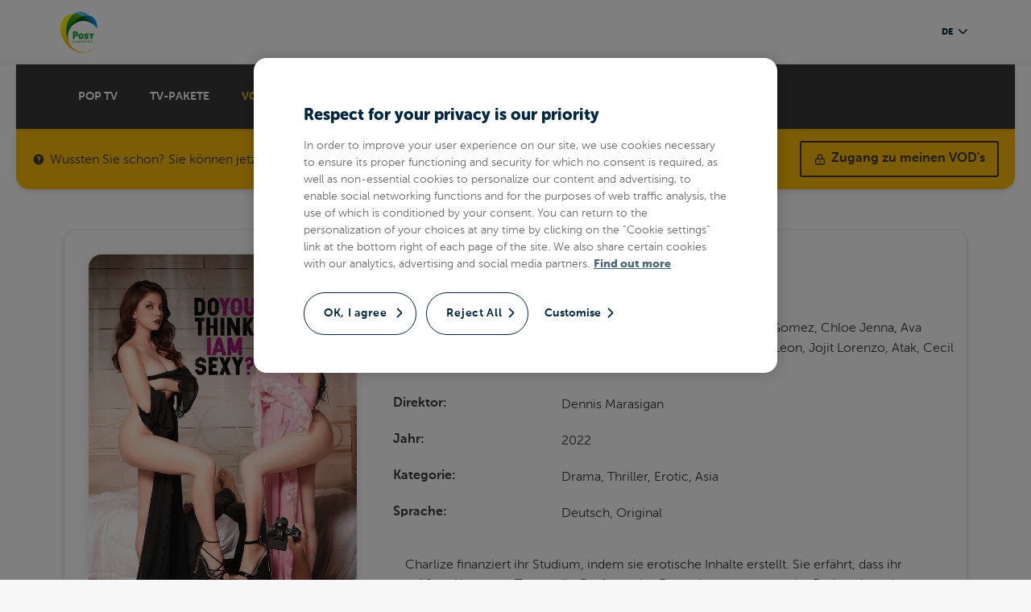

--- FILE ---
content_type: text/html
request_url: https://tv.post.lu/de/video-on-demand/141450-doyouthinkiamsexy/
body_size: 35865
content:
<!DOCTYPE html> <html lang=en> <head> <meta charset=utf-8> <meta content="width=device-width,initial-scale=1" name=viewport> <meta content=#333333 name=theme-color> <base href="/"> <link href=https://cdn.jsdelivr.net/npm/bootstrap@4.6.1/dist/css/bootstrap.min.css rel=stylesheet crossorigin=anonymous integrity=sha384-zCbKRCUGaJDkqS1kPbPd7TveP5iyJE0EjAuZQTgFLD2ylzuqKfdKlfG/eSrtxUkn> <link href=css/post-ds.css rel=stylesheet> <link href="css/global.css?v=3" rel=stylesheet> <link href="theme/custom.css?v=4" rel=stylesheet> <link href=https://vjs.zencdn.net/7.17.0/video-js.css rel=stylesheet> <link href=manifest.json rel=manifest> <link href=favicon.ico rel=icon> <style>@font-face{font-family:"icomoon";src:url("/fonts/icomoon/icomoon.ttf?3oo126") format("truetype"), url("/fonts/icomoon/icomoon.woff?3oo126") format("woff"), url("/fonts/icomoon/icomoon.svg?3oo126#icomoon") format("svg");font-weight:normal;font-style:normal;font-display:block}.overlay.svelte-1rdyq1q.svelte-1rdyq1q{position:fixed;left:0;top:0;width:100vw;height:100vh;background:black;background:rgba(0, 0, 0, 0.65);z-index:1000}.popup-container.svelte-1rdyq1q.svelte-1rdyq1q{display:-webkit-box;display:-ms-flexbox;display:flex;width:100vw;height:100vh;-webkit-box-align:center;-ms-flex-align:center;align-items:center;-webkit-box-pack:center;-ms-flex-pack:center;justify-content:center}.popup-container.svelte-1rdyq1q .popup.svelte-1rdyq1q{background:white;-webkit-box-shadow:0px 5px 10px rgba(0, 0, 0, 0.25);box-shadow:0px 5px 10px rgba(0, 0, 0, 0.25);width:420px;max-width:95%}.popup-container.svelte-1rdyq1q .popup .message.svelte-1rdyq1q{padding:20px;-webkit-box-sizing:border-box;box-sizing:border-box}.popup-container.svelte-1rdyq1q .popup .buttons.svelte-1rdyq1q{padding:15px;-webkit-box-sizing:border-box;box-sizing:border-box;display:-webkit-box;display:-ms-flexbox;display:flex;-webkit-box-pack:end;-ms-flex-pack:end;justify-content:flex-end;width:100%;background:rgba(0, 0, 0, 0.1)}.popup-container.svelte-1rdyq1q .popup .buttons .close-button.svelte-1rdyq1q{background:#fabc0b;color:#383838;padding:10px 15px;cursor:pointer;font-weight:600}
@font-face{font-family:"icomoon";src:url("/fonts/icomoon/icomoon.ttf?3oo126") format("truetype"), url("/fonts/icomoon/icomoon.woff?3oo126") format("woff"), url("/fonts/icomoon/icomoon.svg?3oo126#icomoon") format("svg");font-weight:normal;font-style:normal;font-display:block}h2.svelte-ux0ujx.svelte-ux0ujx{font-size:26px;margin-bottom:20px}.content.poster-wrapper.svelte-ux0ujx.svelte-ux0ujx{text-align:center}.content.poster-wrapper.svelte-ux0ujx .poster.svelte-ux0ujx{width:100%;height:auto;border-radius:1rem;-webkit-box-shadow:0px 0px 10px rgba(0, 0, 0, 0.1);box-shadow:0px 0px 10px rgba(0, 0, 0, 0.1)}@media(max-width: 768px){.content.poster-wrapper.svelte-ux0ujx .poster.svelte-ux0ujx{max-height:350px;width:auto}}.content.svelte-ux0ujx .metadata .row.svelte-ux0ujx{display:-webkit-box;display:-ms-flexbox;display:flex;padding:10px 0;-webkit-box-sizing:border-box;box-sizing:border-box}.content.svelte-ux0ujx .metadata .row .key.svelte-ux0ujx{font-family:"MuseoSans", sans-serif;font-weight:700;color:fade(#383838, 80%);width:30%}@media(max-width: 768px){.content.svelte-ux0ujx .metadata .row .key.svelte-ux0ujx{width:50%}}.content.svelte-ux0ujx .metadata .row .key.svelte-ux0ujx:after{content:":"}.content.svelte-ux0ujx .metadata .row .value.svelte-ux0ujx{-webkit-box-flex:1;-ms-flex:1;flex:1}.content.svelte-ux0ujx .metadata p.description.svelte-ux0ujx{margin-top:30px;line-height:24px}.content.svelte-ux0ujx .metadata .price.svelte-ux0ujx{font-family:"MuseoSans", sans-serif;font-weight:700;color:#00addd;margin-top:20px;text-align:left;-webkit-box-pack:start;-ms-flex-pack:start;justify-content:flex-start}.content.svelte-ux0ujx .metadata p.subnote.svelte-ux0ujx{color:#fabc0b;font-family:"MuseoSans", sans-serif;font-weight:700;margin-top:20px}.trailer-wrapper.svelte-ux0ujx.svelte-ux0ujx{min-height:150px;width:100%}.trailer-wrapper.svelte-ux0ujx video.svelte-ux0ujx{height:auto;width:100%}.rent-button-wrapper.svelte-ux0ujx.svelte-ux0ujx{display:block;text-align:center}.rent-button-wrapper.svelte-ux0ujx .rent-button.svelte-ux0ujx{text-align:center;background:#fabc0b;border-radius:3px;padding:15px 25px;-webkit-box-sizing:border-box;box-sizing:border-box;color:white;font-size:15px;font-family:"MuseoSans", sans-serif;font-weight:700;width:100%;-webkit-box-shadow:0px 0px 10px rgba(0, 0, 0, 0.1);box-shadow:0px 0px 10px rgba(0, 0, 0, 0.1);margin-top:20px;cursor:pointer;display:-webkit-inline-box;display:-ms-inline-flexbox;display:inline-flex;-webkit-box-align:center;-ms-flex-align:center;align-items:center;-webkit-box-pack:center;-ms-flex-pack:center;justify-content:center;-webkit-transition:all 150ms;transition:all 150ms}.rent-button-wrapper.svelte-ux0ujx .rent-button span.svelte-ux0ujx{background:url("/images/icons/cart-48.png") no-repeat center center;background-size:contain;margin-right:15px;width:24px;height:24px}@media(max-width: 768px){.rent-button-wrapper.svelte-ux0ujx .rent-button span.svelte-ux0ujx{display:none}}.rent-button-wrapper.svelte-ux0ujx .rent-button.svelte-ux0ujx:hover{background:#fabf15;-webkit-transform:scale(1.05);transform:scale(1.05);-webkit-transition:all 200ms;transition:all 200ms}.product-list.svelte-ux0ujx p.disclaimer.svelte-ux0ujx{margin-bottom:20px;color:#fabc0b;font-weight:600}.product-list.svelte-ux0ujx .product.svelte-ux0ujx{cursor:pointer;display:-webkit-box;display:-ms-flexbox;display:flex;border:1px solid #e6e6e6;padding:12px 18px;-webkit-box-sizing:border-box;box-sizing:border-box;border-radius:3px;-webkit-box-align:center;-ms-flex-align:center;align-items:center;-webkit-box-pack:start;-ms-flex-pack:start;justify-content:flex-start}.product-list.svelte-ux0ujx .product span.svelte-ux0ujx{font-size:11px;font-family:"MuseoSans", sans-serif;font-weight:700;text-transform:uppercase;color:#8c8c8c;display:block;margin-bottom:3px}.product-list.svelte-ux0ujx .product .language.svelte-ux0ujx{width:10%}.product-list.svelte-ux0ujx .product .subtitles.svelte-ux0ujx{width:20%}.product-list.svelte-ux0ujx .product .rental-duration.svelte-ux0ujx{width:20%}.product-list.svelte-ux0ujx .product .price.svelte-ux0ujx{width:20%}.product-list.svelte-ux0ujx .product .provider.svelte-ux0ujx{-webkit-box-flex:1;-ms-flex:1;flex:1;text-align:right}.product-list.svelte-ux0ujx .product .provider img.svelte-ux0ujx{min-height:20px;max-height:60px;max-width:120px;-o-object-fit:cover;object-fit:cover}@media(max-width: 768px){.product-list.svelte-ux0ujx .product.svelte-ux0ujx{-ms-flex-wrap:wrap;flex-wrap:wrap}.product-list.svelte-ux0ujx .product .subtitles.svelte-ux0ujx{display:none}.product-list.svelte-ux0ujx .product .language.svelte-ux0ujx,.product-list.svelte-ux0ujx .product .price.svelte-ux0ujx,.product-list.svelte-ux0ujx .product .rental-duration.svelte-ux0ujx,.product-list.svelte-ux0ujx .product .provider.svelte-ux0ujx{width:50%}.product-list.svelte-ux0ujx .product .rental-duration.svelte-ux0ujx,.product-list.svelte-ux0ujx .product .provider.svelte-ux0ujx{margin-top:12px}.product-list.svelte-ux0ujx .product .price.svelte-ux0ujx,.product-list.svelte-ux0ujx .product .provider.svelte-ux0ujx{text-align:right}}.product-list.svelte-ux0ujx .product.svelte-ux0ujx:not(:last-child){margin-bottom:15px}.product-list.svelte-ux0ujx .product.active.svelte-ux0ujx{background:#fabc0b;color:white;text-shadow:1px 1px 0px rgba(0, 0, 0, 0.15);font-family:"MuseoSans", sans-serif;font-weight:700}.product-list.svelte-ux0ujx .product.active span.svelte-ux0ujx{color:white}.rakuten-terms-alert.svelte-ux0ujx.svelte-ux0ujx{text-align:left;margin-bottom:20px;color:#cf2929;font-weight:bold}.rakuten-terms.svelte-ux0ujx.svelte-ux0ujx{text-align:left;margin-bottom:20px;font-size:13px}.rakuten-terms.svelte-ux0ujx a.svelte-ux0ujx{color:#333;font-weight:600}.order-form.svelte-ux0ujx.svelte-ux0ujx{margin-top:30px}.order-form.svelte-ux0ujx .row.svelte-ux0ujx{display:-webkit-box;display:-ms-flexbox;display:flex;-webkit-box-align:center;-ms-flex-align:center;align-items:center;-webkit-box-pack:end;-ms-flex-pack:end;justify-content:flex-end;text-align:right;margin-bottom:15px}.order-form.svelte-ux0ujx .row .voucher-code.svelte-ux0ujx{padding:8px 15px;color:rgba(0, 0, 0, 0.65);border:1px solid rgba(0, 0, 0, 0.35)}.order-form.svelte-ux0ujx .row button.use-voucher.svelte-ux0ujx{-webkit-appearance:none;-moz-appearance:none;appearance:none;background:transparent;color:rgba(0, 0, 0, 0.65);border:0;font-size:13px;margin-right:10px}.order-form.svelte-ux0ujx .row input[type=submit].svelte-ux0ujx{background:url("/images/icons/cart-48.png") no-repeat 16px center #00addd;background-size:20px auto;color:white;border-radius:3px;font-family:"MuseoSans", sans-serif;font-weight:700;padding:15px 30px;padding-left:54px;-webkit-appearance:none;-moz-appearance:none;appearance:none;border:0;font-size:15px}.order-form.svelte-ux0ujx .row input[type=submit].loading.svelte-ux0ujx{opacity:0.7}.order-form.svelte-ux0ujx .row.agent-warning.svelte-ux0ujx{background:#cf2929;color:white;padding:8px 15px;-webkit-box-sizing:border-box;box-sizing:border-box;display:-webkit-box;display:-ms-flexbox;display:flex;-webkit-box-align:center;-ms-flex-align:center;align-items:center;-webkit-box-pack:start;-ms-flex-pack:start;justify-content:flex-start;text-align:left;font-weight:600;font-size:13px;border-radius:3px}.order-form.svelte-ux0ujx .row.agent-warning svg.svelte-ux0ujx{width:24px;height:auto;margin-right:12px}.vod-info.svelte-ux0ujx.svelte-ux0ujx{display:-webkit-box;display:-ms-flexbox;display:flex}.vod-info.svelte-ux0ujx .poster.svelte-ux0ujx{width:30%;-webkit-box-flex:0.5;-ms-flex-positive:0.5;flex-grow:0.5;max-width:100%}.vod-info.svelte-ux0ujx .meta.svelte-ux0ujx{-webkit-box-flex:1;-ms-flex:1;flex:1}
nav.svelte-17ay7ph ul li a.svelte-17ay7ph{color:white;text-decoration:none}
@font-face{font-family:"icomoon";src:url("/fonts/icomoon/icomoon.ttf?3oo126") format("truetype"), url("/fonts/icomoon/icomoon.woff?3oo126") format("woff"), url("/fonts/icomoon/icomoon.svg?3oo126#icomoon") format("svg");font-weight:normal;font-style:normal;font-display:block}.watch-online-banner.svelte-1iwg5bq.svelte-1iwg5bq{-webkit-box-shadow:0 3px 6px rgba(0, 0, 0, 0.1);box-shadow:0 3px 6px rgba(0, 0, 0, 0.1);display:-webkit-box;display:-ms-flexbox;display:flex;-webkit-box-align:center;-ms-flex-align:center;align-items:center;max-width:1240px;margin:0 auto;border-radius:0 0 1rem 1rem;background:#fabc0b;color:#383838;padding:15px 20px;-webkit-box-sizing:border-box;box-sizing:border-box}@media(max-width: 1241px){.watch-online-banner.svelte-1iwg5bq.svelte-1iwg5bq{border-radius:0}}@media(max-width: 720px){.watch-online-banner.svelte-1iwg5bq.svelte-1iwg5bq{-ms-flex-wrap:wrap;flex-wrap:wrap}}.watch-online-banner.svelte-1iwg5bq svg.svelte-1iwg5bq{height:16px;width:auto;margin-right:6px}.watch-online-banner.svelte-1iwg5bq>div.svelte-1iwg5bq{-webkit-box-flex:1;-ms-flex:1;flex:1;padding-right:20px;-webkit-box-sizing:border-box;box-sizing:border-box}@media(max-width: 720px){.watch-online-banner.svelte-1iwg5bq>div.svelte-1iwg5bq{padding-right:0;width:100%}}.watch-online-banner.svelte-1iwg5bq>a.svelte-1iwg5bq{display:-webkit-box;display:-ms-flexbox;display:flex;-webkit-box-align:center;-ms-flex-align:center;align-items:center;-ms-flex-item-align:end;align-self:flex-end;text-decoration:none;color:#383838;font-family:"MuseoSans", sans-serif;font-weight:700;border:2px solid #383838;-webkit-box-sizing:border-box;box-sizing:border-box;padding:8px 15px;-webkit-transition:all 150ms;transition:all 150ms;border-radius:3px}@media(max-width: 720px){.watch-online-banner.svelte-1iwg5bq>a.svelte-1iwg5bq{width:100%;margin-top:20px;-webkit-box-pack:center;-ms-flex-pack:center;justify-content:center}}.watch-online-banner.svelte-1iwg5bq>a svg.svelte-1iwg5bq{height:16px;width:auto;margin-right:6px}.watch-online-banner.svelte-1iwg5bq>a.svelte-1iwg5bq:hover{-webkit-box-shadow:0 0 7px rgba(0, 0, 0, 0.25);box-shadow:0 0 7px rgba(0, 0, 0, 0.25);-webkit-transform:scale(1.05);transform:scale(1.05);-webkit-transition:all 150ms;transition:all 150ms}.watch-online-banner.svelte-1iwg5bq>a.my-rentals.svelte-1iwg5bq{background:url("/images/icons/movie-48.png") no-repeat 12px center transparent;background-size:24px auto;padding-left:44px}
@font-face{font-family:"icomoon";src:url("/fonts/icomoon/icomoon.ttf?3oo126") format("truetype"), url("/fonts/icomoon/icomoon.woff?3oo126") format("woff"), url("/fonts/icomoon/icomoon.svg?3oo126#icomoon") format("svg");font-weight:normal;font-style:normal;font-display:block}.movie-card.svelte-qe8sbm.svelte-qe8sbm{text-decoration:none;display:block;height:100%;-webkit-transition:-webkit-transform 200ms;transition:-webkit-transform 200ms;transition:transform 200ms;transition:transform 200ms, -webkit-transform 200ms;border-radius:6px}.movie-card.svelte-qe8sbm .movie-cover.svelte-qe8sbm{-webkit-box-shadow:0px 0px 10px rgba(0, 0, 0, 0.15);box-shadow:0px 0px 10px rgba(0, 0, 0, 0.15);position:relative;border-radius:6px;padding-top:150%;overflow:hidden}.movie-card.svelte-qe8sbm .movie-cover.svelte-qe8sbm::after{content:"";position:absolute;bottom:0;left:0;width:0;height:3px;background-color:#fabc0b;-webkit-transition:width 0.3s;transition:width 0.3s}.movie-card.svelte-qe8sbm:hover .movie-cover.svelte-qe8sbm::after{width:100%}.movie-card.svelte-qe8sbm img.cover.svelte-qe8sbm{position:absolute;top:0;left:0;-o-object-fit:cover;object-fit:cover;width:100%;height:100%;border-radius:6px}.movie-card.svelte-qe8sbm .metadata.svelte-qe8sbm{padding:0 5px;margin-top:5px;color:rgba(0, 0, 0, 0.75);font-weight:600;font-size:13px}.movie-card.svelte-qe8sbm .title.svelte-qe8sbm{width:100%}.movie-card.svelte-qe8sbm .movie-price.svelte-qe8sbm{position:relative;right:5px;margin-top:-30px;text-align:right}.movie-card.svelte-qe8sbm .movie-price-inner.svelte-qe8sbm{display:inline-block;line-height:1.2em;border-radius:3px;background:rgba(0, 0, 0, 0.75);color:white;font-weight:600;font-size:13px;padding:4px 10px;cursor:pointer;border:1px solid rgba(0, 0, 0, 0.25);border-right:0}
@font-face{font-family:"icomoon";src:url("/fonts/icomoon/icomoon.ttf?3oo126") format("truetype"), url("/fonts/icomoon/icomoon.woff?3oo126") format("woff"), url("/fonts/icomoon/icomoon.svg?3oo126#icomoon") format("svg");font-weight:normal;font-style:normal;font-display:block}div.powered-by.svelte-mek2td.svelte-mek2td{color:#383838;opacity:0.3;font-size:13px;text-align:center}div.powered-by.svelte-mek2td a.svelte-mek2td{color:inherit;font-weight:bold;text-decoration:none}</style> <noscript id='sapper-head-start'></noscript><title>#DoYouThinkIAmSexy? bei POP TV verfügbar</title><meta name="viewport" content="width=device-width, initial-scale=1.0, maximum-scale=1.0,
    user-scalable=no"><meta name="description" content="Charlize finanziert ihr Studium, indem sie erotische Inhalte erstellt. Sie erfährt, dass ihr größter Abonnent, Trystan, ihr Professor ist. Da er sie ausnutzt, um das Fach zu bestehen, plant sie eine schmerzhafte Rache, um sich an ihm zu rächen."><meta property="og:type" content="website"><meta property="og:url" content="https://tv.post.lu/de/video-on-demand/141450-doyouthinkiamsexy/"><meta property="og:title" content="#DoYouThinkIAmSexy? bei POP TV verfügbar"><meta property="og:description" content="Charlize finanziert ihr Studium, indem sie erotische Inhalte erstellt. Sie erfährt, dass ihr größter Abonnent, Trystan, ihr Professor ist. Da er sie ausnutzt, um das Fach zu bestehen, plant sie eine schmerzhafte Rache, um sich an ihm zu rächen."><meta property="og:image" content="https://alteoxstreamimages.b-cdn.net/movie-cover/vc/9/45042449-cover.jpg"><meta property="twitter:card" content="summary_large_image"><meta property="twitter:url" content="https://tv.post.lu/de/video-on-demand/141450-doyouthinkiamsexy/"><meta property="twitter:title" content="#DoYouThinkIAmSexy? bei POP TV verfügbar"><meta property="twitter:description" content="Charlize finanziert ihr Studium, indem sie erotische Inhalte erstellt. Sie erfährt, dass ihr größter Abonnent, Trystan, ihr Professor ist. Da er sie ausnutzt, um das Fach zu bestehen, plant sie eine schmerzhafte Rache, um sich an ihm zu rächen."><meta property="twitter:image" content="https://alteoxstreamimages.b-cdn.net/movie-cover/vc/9/45042449-cover.jpg"><noscript id='sapper-head-end'></noscript> </head> <body> <div id=post-website>








<header class="header-minimal">
  <div class="container">
    <div class="row">
      <div class="col-lg-12 d-flex align-items-center justify-content-lg-between">
        <div class="logo-wrapper">
          <a href="/">
            <img src="/images/logo-post.svg" alt="logo Post">
          </a>
        </div>
        <div class="navbar-right">
          <div class="dropdown dropdown-language-switcher ml-auto dropdown-language-switcher-blue">
            <button class="btn dropdown-toggle" type="button" id="languageSwitcher" data-toggle="dropdown" aria-haspopup="true" aria-expanded="false" aria-label="Changer de langue">
              de <i class="icon-chevron-bottom"></i>
            </button>
            <div class="dropdown-menu" aria-labelledby="languageSwitcher">
              <a class="dropdown-item" rel="external" href="/en/video-on-demand/141450-doyouthinkiamsexy/?">en</a><a class="dropdown-item" rel="external" href="/fr/video-on-demand/141450-doyouthinkiamsexy/?">fr</a>
            </div>
          </div>
        </div>
      </div>
    </div>
  </div>
</header>


	

<div id="tele-nav">
  <div class="container">
    <nav class="svelte-17ay7ph">
      <ul>
        <li>
          <a href="https://www.post.lu/de/particuliers/tele/pop-tv" class="svelte-17ay7ph"> POP TV </a>
        </li>
        <li>
          <a href="https://www.post.lu/de/particuliers/tele/pop-tv" class="svelte-17ay7ph">
            TV-PAKETE
          </a>
        </li>
        
        <li class="active">
          <a href="/de/video-on-demand/" class="svelte-17ay7ph">
            VOD Katalog
          </a>
        </li>
        <li>
          <a href="/de/tv-programme/" class="svelte-17ay7ph">
            TV Programm
          </a>
        </li>
        <li>
          <a href="https://www.post.lu/de/particuliers/tele/chaines-tele" class="svelte-17ay7ph">
            TV Sender
          </a>
        </li>
        
      </ul>
    </nav>
  </div>
</div>

<div class="watch-online-banner svelte-1iwg5bq">
    <svg xmlns="http://www.w3.org/2000/svg" viewBox="0 0 20 20" fill="currentColor" class="svelte-1iwg5bq">
        <path fill-rule="evenodd" d="M18 10a8 8 0 11-16 0 8 8 0 0116 0zm-8-3a1 1 0 00-.867.5 1 1 0 11-1.731-1A3 3 0 0113 8a3.001 3.001 0 01-2 2.83V11a1 1 0 11-2 0v-1a1 1 0 011-1 1 1 0 100-2zm0 8a1 1 0 100-2 1 1 0 000 2z" clip-rule="evenodd"></path>
      </svg>
      <div class="svelte-1iwg5bq">Wussten Sie schon? Sie können jetzt Filme online ausleihen und auf Ihrem Computer, Tablet oder Mobiltelefon ansehen.</div>
      <a href="/de/video-on-demand/login/" class="svelte-1iwg5bq">
        <svg xmlns="http://www.w3.org/2000/svg" fill="none" viewBox="0 0 24 24" stroke="currentColor" class="svelte-1iwg5bq">
          <path stroke-linecap="round" stroke-linejoin="round" stroke-width="2" d="M12 15v2m-6 4h12a2 2 0 002-2v-6a2 2 0 00-2-2H6a2 2 0 00-2 2v6a2 2 0 002 2zm10-10V7a4 4 0 00-8 0v4h8z"></path>
        </svg>
        Zugang zu meinen VOD&#39;s
      </a>
  </div>

<div class="container mobile-full-width">
  <div class="content-box vod-info svelte-ux0ujx">
    <div class="poster col content poster-wrapper svelte-ux0ujx">
      <img src="https://alteoxstreamimages.b-cdn.net/movie-cover/vc/9/45042449-cover.jpg?blur=0" alt="#DoYouThinkIAmSexy?" class="poster svelte-ux0ujx">

      <div class="rent-button-wrapper svelte-ux0ujx">
          
          <div class="rent-button svelte-ux0ujx">
            <span class="svelte-ux0ujx"></span>

            Jetzt ansehen (4.99€)
          </div>
        </div>
    </div>
    <div class="meta col content w-70 svelte-ux0ujx">
      <h2 class="svelte-ux0ujx">
        #DoYouThinkIAmSexy?
        (2022)
      </h2>

      <div class="metadata">
          <div class="row svelte-ux0ujx">
              <div class="key svelte-ux0ujx">Schauspieler</div>
              <div class="value svelte-ux0ujx">Dolly de Leon, Cloe Barreto, Marco Gomez, Chloe Jenna, Ava Mendez, Milana Ikimoto, Hershie de Leon, Jojit Lorenzo, Atak, Cecil Paz</div>
            </div>
          <div class="row svelte-ux0ujx">
              <div class="key svelte-ux0ujx">Direktor</div>
              <div class="value svelte-ux0ujx">Dennis Marasigan</div>
            </div>
          <div class="row svelte-ux0ujx">
              <div class="key svelte-ux0ujx">Jahr</div>
              <div class="value svelte-ux0ujx">2022</div>
            </div>
          <div class="row svelte-ux0ujx">
              <div class="key svelte-ux0ujx">Kategorie</div>
              <div class="value svelte-ux0ujx">
                Drama, Thriller, Erotic, Asia
              </div>
            </div>
          <div class="row svelte-ux0ujx">
              <div class="key svelte-ux0ujx">Sprache</div>
              <div class="value svelte-ux0ujx">Deutsch, Original</div>
            </div>
          
          <p class="description svelte-ux0ujx">Charlize finanziert ihr Studium, indem sie erotische Inhalte erstellt. Sie erfährt, dass ihr größter Abonnent, Trystan, ihr Professor ist. Da er sie ausnutzt, um das Fach zu bestehen, plant sie eine schmerzhafte Rache, um sich an ihm zu rächen.</p>
          <div class="price svelte-ux0ujx">4.99 €</div>
          <p class="subnote svelte-ux0ujx">Dieser Film ist auf Ihrem POP TV verfügbar.</p>
        </div>
    </div>
  </div>

  

  <div class="content-box">
    <div class="col content full-width">
      <h2 class=" mb-20 svelte-ux0ujx">Filme, die Ihnen vielleicht auch gefallen ..</h2>
      <div class="movie-listing">
        <a class="movie-card svelte-qe8sbm" href="/de/video-on-demand/171092-ella-mccay/" title="Ella McCay">
    <div class="movie-cover svelte-qe8sbm">
        <img src="https://alteoxstreamimages.b-cdn.net/movie-cover/various/1/171092-cover-en.jpg?width=200&blur=0" title="Ella McCay" alt="Ella McCay" class="cover svelte-qe8sbm">
    </div>

    <div class="movie-price svelte-qe8sbm">
        <div class="movie-price-inner svelte-qe8sbm">12.99 €</div>
    </div>
   <div class="metadata svelte-qe8sbm">
    <div class="title svelte-qe8sbm" title="Ella McCay">Ella McCay</div>




   </div>
</a><a class="movie-card svelte-qe8sbm" href="/de/video-on-demand/170182-not-without-hope/" title="Not Without Hope">
    <div class="movie-cover svelte-qe8sbm">
        <img src="https://alteoxstreamimages.b-cdn.net/movie-cover/vc/6/45760656-cover.jpg?width=200&blur=0" title="Not Without Hope" alt="Not Without Hope" class="cover svelte-qe8sbm">
    </div>

    <div class="movie-price svelte-qe8sbm">
        <div class="movie-price-inner svelte-qe8sbm">5.99 €</div>
    </div>
   <div class="metadata svelte-qe8sbm">
    <div class="title svelte-qe8sbm" title="Not Without Hope">Not Without Hope</div>




   </div>
</a><a class="movie-card svelte-qe8sbm" href="/de/video-on-demand/169434-bugonia/" title="Bugonia">
    <div class="movie-cover svelte-qe8sbm">
        <img src="https://alteoxstreamimages.b-cdn.net/movie-cover/47/8/206508-cover.jpg?width=200&blur=0" title="Bugonia" alt="Bugonia" class="cover svelte-qe8sbm">
    </div>

    <div class="movie-price svelte-qe8sbm">
        <div class="movie-price-inner svelte-qe8sbm">5.99 €</div>
    </div>
   <div class="metadata svelte-qe8sbm">
    <div class="title svelte-qe8sbm" title="Bugonia">Bugonia</div>




   </div>
</a><a class="movie-card svelte-qe8sbm" href="/de/video-on-demand/170099-springsteen-deliver-me-from-nowhere/" title="Springsteen: Deliver Me from Nowhere">
    <div class="movie-cover svelte-qe8sbm">
        <img src="https://alteoxstreamimages.b-cdn.net/movie-cover/various/9/170099-cover-en.jpg?width=200&blur=0" title="Springsteen: Deliver Me from Nowhere" alt="Springsteen: Deliver Me from Nowhere" class="cover svelte-qe8sbm">
    </div>

    <div class="movie-price svelte-qe8sbm">
        <div class="movie-price-inner svelte-qe8sbm">12.99 €</div>
    </div>
   <div class="metadata svelte-qe8sbm">
    <div class="title svelte-qe8sbm" title="Springsteen: Deliver Me from Nowhere">Springsteen: Deliver Me from Nowhere</div>




   </div>
</a><a class="movie-card svelte-qe8sbm" href="/de/video-on-demand/168765-soul-on-fire/" title="Soul on Fire">
    <div class="movie-cover svelte-qe8sbm">
        <img src="https://alteoxstreamimages.b-cdn.net/movie-cover/various/8/168765-cover-en.jpg?width=200&blur=0" title="Soul on Fire" alt="Soul on Fire" class="cover svelte-qe8sbm">
    </div>

    <div class="movie-price svelte-qe8sbm">
        <div class="movie-price-inner svelte-qe8sbm">5.99 €</div>
    </div>
   <div class="metadata svelte-qe8sbm">
    <div class="title svelte-qe8sbm" title="Soul on Fire">Soul on Fire</div>




   </div>
</a><a class="movie-card svelte-qe8sbm" href="/de/video-on-demand/170414-the-travellers/" title="The Travellers">
    <div class="movie-cover svelte-qe8sbm">
        <img src="https://alteoxstreamimages.b-cdn.net/movie-cover/various/4/170414-cover-en.jpg?width=200&blur=0" title="The Travellers" alt="The Travellers" class="cover svelte-qe8sbm">
    </div>

    <div class="movie-price svelte-qe8sbm">
        <div class="movie-price-inner svelte-qe8sbm">5.99 €</div>
    </div>
   <div class="metadata svelte-qe8sbm">
    <div class="title svelte-qe8sbm" title="The Travellers">The Travellers</div>




   </div>
</a><a class="movie-card svelte-qe8sbm" href="/de/video-on-demand/170184-anemone/" title="Anemone">
    <div class="movie-cover svelte-qe8sbm">
        <img src="https://alteoxstreamimages.b-cdn.net/movie-cover/vc/6/45760016-cover.jpg?width=200&blur=0" title="Anemone" alt="Anemone" class="cover svelte-qe8sbm">
    </div>

    <div class="movie-price svelte-qe8sbm">
        <div class="movie-price-inner svelte-qe8sbm">16.99 €</div>
    </div>
   <div class="metadata svelte-qe8sbm">
    <div class="title svelte-qe8sbm" title="Anemone">Anemone</div>




   </div>
</a><a class="movie-card svelte-qe8sbm" href="/de/video-on-demand/171147-the-smashing-machine/" title="The Smashing Machine">
    <div class="movie-cover svelte-qe8sbm">
        <img src="https://alteoxstreamimages.b-cdn.net/movie-cover/various/8/171147-cover-en.jpg?width=200&blur=0" title="The Smashing Machine" alt="The Smashing Machine" class="cover svelte-qe8sbm">
    </div>

    <div class="movie-price svelte-qe8sbm">
        <div class="movie-price-inner svelte-qe8sbm">13.99 €</div>
    </div>
   <div class="metadata svelte-qe8sbm">
    <div class="title svelte-qe8sbm" title="The Smashing Machine">The Smashing Machine</div>




   </div>
</a><a class="movie-card svelte-qe8sbm" href="/de/video-on-demand/170396-almost-brothers/" title="Almost Brothers">
    <div class="movie-cover svelte-qe8sbm">
        <img src="https://alteoxstreamimages.b-cdn.net/movie-cover/vc/9/45764049-cover.jpg?width=200&blur=0" title="Almost Brothers" alt="Almost Brothers" class="cover svelte-qe8sbm">
    </div>

    <div class="movie-price svelte-qe8sbm">
        <div class="movie-price-inner svelte-qe8sbm">5.99 €</div>
    </div>
   <div class="metadata svelte-qe8sbm">
    <div class="title svelte-qe8sbm" title="Almost Brothers">Almost Brothers</div>




   </div>
</a><a class="movie-card svelte-qe8sbm" href="/de/video-on-demand/169351-a-big-bold-beautiful-journey/" title="A Big Bold Beautiful Journey">
    <div class="movie-cover svelte-qe8sbm">
        <img src="https://alteoxstreamimages.b-cdn.net/movie-cover/various/0/169351-cover-en.jpg?width=200&blur=0" title="A Big Bold Beautiful Journey" alt="A Big Bold Beautiful Journey" class="cover svelte-qe8sbm">
    </div>

    <div class="movie-price svelte-qe8sbm">
        <div class="movie-price-inner svelte-qe8sbm">5.99 €</div>
    </div>
   <div class="metadata svelte-qe8sbm">
    <div class="title svelte-qe8sbm" title="A Big Bold Beautiful Journey">A Big Bold Beautiful Journey</div>




   </div>
</a><a class="movie-card svelte-qe8sbm" href="/de/video-on-demand/169573-twinless/" title="Twinless">
    <div class="movie-cover svelte-qe8sbm">
        <img src="https://alteoxstreamimages.b-cdn.net/movie-cover/various/3/169573-cover-en.jpg?width=200&blur=0" title="Twinless" alt="Twinless" class="cover svelte-qe8sbm">
    </div>

    <div class="movie-price svelte-qe8sbm">
        <div class="movie-price-inner svelte-qe8sbm">5.99 €</div>
    </div>
   <div class="metadata svelte-qe8sbm">
    <div class="title svelte-qe8sbm" title="Twinless">Twinless</div>




   </div>
</a><a class="movie-card svelte-qe8sbm" href="/de/video-on-demand/168764-eleanor-the-great/" title="Eleanor the Great">
    <div class="movie-cover svelte-qe8sbm">
        <img src="https://alteoxstreamimages.b-cdn.net/movie-cover/various/1/168764-cover-en.jpg?width=200&blur=0" title="Eleanor the Great" alt="Eleanor the Great" class="cover svelte-qe8sbm">
    </div>

    <div class="movie-price svelte-qe8sbm">
        <div class="movie-price-inner svelte-qe8sbm">5.99 €</div>
    </div>
   <div class="metadata svelte-qe8sbm">
    <div class="title svelte-qe8sbm" title="Eleanor the Great">Eleanor the Great</div>




   </div>
</a><a class="movie-card svelte-qe8sbm" href="/de/video-on-demand/170131-no-one-will-know/" title="No One Will Know">
    <div class="movie-cover svelte-qe8sbm">
        <img src="https://alteoxstreamimages.b-cdn.net/movie-cover/various/7/170131-cover-en.jpg?width=200&blur=0" title="No One Will Know" alt="No One Will Know" class="cover svelte-qe8sbm">
    </div>

    <div class="movie-price svelte-qe8sbm">
        <div class="movie-price-inner svelte-qe8sbm">5.99 €</div>
    </div>
   <div class="metadata svelte-qe8sbm">
    <div class="title svelte-qe8sbm" title="No One Will Know">No One Will Know</div>




   </div>
</a><a class="movie-card svelte-qe8sbm" href="/de/video-on-demand/170980-americana/" title="Americana">
    <div class="movie-cover svelte-qe8sbm">
        <img src="https://alteoxstreamimages.b-cdn.net/movie-cover/vc/8/45794058-cover.jpg?width=200&blur=0" title="Americana" alt="Americana" class="cover svelte-qe8sbm">
    </div>

    <div class="movie-price svelte-qe8sbm">
        <div class="movie-price-inner svelte-qe8sbm">16.99 €</div>
    </div>
   <div class="metadata svelte-qe8sbm">
    <div class="title svelte-qe8sbm" title="Americana">Americana</div>




   </div>
</a><a class="movie-card svelte-qe8sbm" href="/de/video-on-demand/170097-the-best-you-can/" title="The Best You Can">
    <div class="movie-cover svelte-qe8sbm">
        <img src="https://alteoxstreamimages.b-cdn.net/movie-cover/various/9/170097-cover-en.jpg?width=200&blur=0" title="The Best You Can" alt="The Best You Can" class="cover svelte-qe8sbm">
    </div>

    <div class="movie-price svelte-qe8sbm">
        <div class="movie-price-inner svelte-qe8sbm">5.99 €</div>
    </div>
   <div class="metadata svelte-qe8sbm">
    <div class="title svelte-qe8sbm" title="The Best You Can">The Best You Can</div>




   </div>
</a><a class="movie-card svelte-qe8sbm" href="/de/video-on-demand/169865-out-of-control/" title="Out of Control">
    <div class="movie-cover svelte-qe8sbm">
        <img src="https://alteoxstreamimages.b-cdn.net/movie-cover/vc/8/45742848-cover.jpg?width=200&blur=0" title="Out of Control" alt="Out of Control" class="cover svelte-qe8sbm">
    </div>

    <div class="movie-price svelte-qe8sbm">
        <div class="movie-price-inner svelte-qe8sbm">5.99 €</div>
    </div>
   <div class="metadata svelte-qe8sbm">
    <div class="title svelte-qe8sbm" title="Out of Control">Out of Control</div>




   </div>
</a><a class="movie-card svelte-qe8sbm" href="/de/video-on-demand/171190-bosco/" title="Bosco">
    <div class="movie-cover svelte-qe8sbm">
        <img src="https://alteoxstreamimages.b-cdn.net/movie-cover/vc/0/45800370-cover.jpg?width=200&blur=0" title="Bosco" alt="Bosco" class="cover svelte-qe8sbm">
    </div>

    <div class="movie-price svelte-qe8sbm">
        <div class="movie-price-inner svelte-qe8sbm">4.99 €</div>
    </div>
   <div class="metadata svelte-qe8sbm">
    <div class="title svelte-qe8sbm" title="Bosco">Bosco</div>




   </div>
</a><a class="movie-card svelte-qe8sbm" href="/de/video-on-demand/171188-inside-man/" title="Inside Man">
    <div class="movie-cover svelte-qe8sbm">
        <img src="https://alteoxstreamimages.b-cdn.net/movie-cover/vc/1/45800461-cover.jpg?width=200&blur=0" title="Inside Man" alt="Inside Man" class="cover svelte-qe8sbm">
    </div>

    <div class="movie-price svelte-qe8sbm">
        <div class="movie-price-inner svelte-qe8sbm">4.99 €</div>
    </div>
   <div class="metadata svelte-qe8sbm">
    <div class="title svelte-qe8sbm" title="Inside Man">Inside Man</div>




   </div>
</a><a class="movie-card svelte-qe8sbm" href="/de/video-on-demand/171194-dreamin-wild/" title="Dreamin&#39; Wild">
    <div class="movie-cover svelte-qe8sbm">
        <img src="https://alteoxstreamimages.b-cdn.net/movie-cover/vc/4/45800434-cover.jpg?width=200&blur=0" title="Dreamin&#39; Wild" alt="Dreamin&#39; Wild" class="cover svelte-qe8sbm">
    </div>

    <div class="movie-price svelte-qe8sbm">
        <div class="movie-price-inner svelte-qe8sbm">4.99 €</div>
    </div>
   <div class="metadata svelte-qe8sbm">
    <div class="title svelte-qe8sbm" title="Dreamin&#39; Wild">Dreamin&#39; Wild</div>




   </div>
</a><a class="movie-card svelte-qe8sbm" href="/de/video-on-demand/171199-maestros/" title="Maestro(s)">
    <div class="movie-cover svelte-qe8sbm">
        <img src="https://alteoxstreamimages.b-cdn.net/movie-cover/vc/2/45800472-cover.jpg?width=200&blur=0" title="Maestro(s)" alt="Maestro(s)" class="cover svelte-qe8sbm">
    </div>

    <div class="movie-price svelte-qe8sbm">
        <div class="movie-price-inner svelte-qe8sbm">4.99 €</div>
    </div>
   <div class="metadata svelte-qe8sbm">
    <div class="title svelte-qe8sbm" title="Maestro(s)">Maestro(s)</div>




   </div>
</a><a class="movie-card svelte-qe8sbm" href="/de/video-on-demand/169500-shark-the-beginning/" title="Shark: The Beginning">
    <div class="movie-cover svelte-qe8sbm">
        <img src="https://alteoxstreamimages.b-cdn.net/movie-cover/vc/8/45734848-cover.jpg?width=200&blur=0" title="Shark: The Beginning" alt="Shark: The Beginning" class="cover svelte-qe8sbm">
    </div>

    <div class="movie-price svelte-qe8sbm">
        <div class="movie-price-inner svelte-qe8sbm">5.99 €</div>
    </div>
   <div class="metadata svelte-qe8sbm">
    <div class="title svelte-qe8sbm" title="Shark: The Beginning">Shark: The Beginning</div>




   </div>
</a><a class="movie-card svelte-qe8sbm" href="/de/video-on-demand/169286-7-days-in-entebbe/" title="7 Days in Entebbe">
    <div class="movie-cover svelte-qe8sbm">
        <img src="https://alteoxstreamimages.b-cdn.net/movie-cover/vc/9/45709739-cover.jpg?width=200&blur=0" title="7 Days in Entebbe" alt="7 Days in Entebbe" class="cover svelte-qe8sbm">
    </div>

    <div class="movie-price svelte-qe8sbm">
        <div class="movie-price-inner svelte-qe8sbm">4.99 €</div>
    </div>
   <div class="metadata svelte-qe8sbm">
    <div class="title svelte-qe8sbm" title="7 Days in Entebbe">7 Days in Entebbe</div>




   </div>
</a><a class="movie-card svelte-qe8sbm" href="/de/video-on-demand/170218-addicted/" title="Addicted">
    <div class="movie-cover svelte-qe8sbm">
        <img src="https://alteoxstreamimages.b-cdn.net/movie-cover/vc/5/45762135-cover.jpg?width=200&blur=0" title="Addicted" alt="Addicted" class="cover svelte-qe8sbm">
    </div>

    <div class="movie-price svelte-qe8sbm">
        <div class="movie-price-inner svelte-qe8sbm">4.99 €</div>
    </div>
   <div class="metadata svelte-qe8sbm">
    <div class="title svelte-qe8sbm" title="Addicted">Addicted</div>




   </div>
</a><a class="movie-card svelte-qe8sbm" href="/de/video-on-demand/169933-the-riot-club/" title="The Riot Club">
    <div class="movie-cover svelte-qe8sbm">
        <img src="https://alteoxstreamimages.b-cdn.net/movie-cover/vc/6/43944846-cover.jpg?width=200&blur=0" title="The Riot Club" alt="The Riot Club" class="cover svelte-qe8sbm">
    </div>

    <div class="movie-price svelte-qe8sbm">
        <div class="movie-price-inner svelte-qe8sbm">4.99 €</div>
    </div>
   <div class="metadata svelte-qe8sbm">
    <div class="title svelte-qe8sbm" title="The Riot Club">The Riot Club</div>




   </div>
</a><a class="movie-card svelte-qe8sbm" href="/de/video-on-demand/168468-the-place-promised-in-our-early-days/" title="The Place Promised in Our Early Days">
    <div class="movie-cover svelte-qe8sbm">
        <img src="https://alteoxstreamimages.b-cdn.net/movie-cover/vc/7/45698587-cover.jpg?width=200&blur=0" title="The Place Promised in Our Early Days" alt="The Place Promised in Our Early Days" class="cover svelte-qe8sbm">
    </div>

    <div class="movie-price svelte-qe8sbm">
        <div class="movie-price-inner svelte-qe8sbm">4.99 €</div>
    </div>
   <div class="metadata svelte-qe8sbm">
    <div class="title svelte-qe8sbm" title="The Place Promised in Our Early Days">The Place Promised in Our Early Days</div>




   </div>
</a><a class="movie-card svelte-qe8sbm" href="/de/video-on-demand/170397-thirteen-days/" title="Thirteen Days">
    <div class="movie-cover svelte-qe8sbm">
        <img src="https://alteoxstreamimages.b-cdn.net/movie-cover/vc/3/45763963-cover.jpg?width=200&blur=0" title="Thirteen Days" alt="Thirteen Days" class="cover svelte-qe8sbm">
    </div>

    <div class="movie-price svelte-qe8sbm">
        <div class="movie-price-inner svelte-qe8sbm">4.99 €</div>
    </div>
   <div class="metadata svelte-qe8sbm">
    <div class="title svelte-qe8sbm" title="Thirteen Days">Thirteen Days</div>




   </div>
</a><a class="movie-card svelte-qe8sbm" href="/de/video-on-demand/170219-eves-bayou/" title="Eve&#39;s Bayou">
    <div class="movie-cover svelte-qe8sbm">
        <img src="https://alteoxstreamimages.b-cdn.net/movie-cover/vc/2/45762152-cover.jpg?width=200&blur=0" title="Eve&#39;s Bayou" alt="Eve&#39;s Bayou" class="cover svelte-qe8sbm">
    </div>

    <div class="movie-price svelte-qe8sbm">
        <div class="movie-price-inner svelte-qe8sbm">4.99 €</div>
    </div>
   <div class="metadata svelte-qe8sbm">
    <div class="title svelte-qe8sbm" title="Eve&#39;s Bayou">Eve&#39;s Bayou</div>




   </div>
</a><a class="movie-card svelte-qe8sbm" href="/de/video-on-demand/168469-heavens-burning/" title="Heaven&#39;s Burning">
    <div class="movie-cover svelte-qe8sbm">
        <img src="https://alteoxstreamimages.b-cdn.net/movie-cover/vc/3/45698603-cover.jpg?width=200&blur=0" title="Heaven&#39;s Burning" alt="Heaven&#39;s Burning" class="cover svelte-qe8sbm">
    </div>

    <div class="movie-price svelte-qe8sbm">
        <div class="movie-price-inner svelte-qe8sbm">4.99 €</div>
    </div>
   <div class="metadata svelte-qe8sbm">
    <div class="title svelte-qe8sbm" title="Heaven&#39;s Burning">Heaven&#39;s Burning</div>




   </div>
</a><a class="movie-card svelte-qe8sbm" href="/de/video-on-demand/169935-until-the-end-of-the-world/" title="Until the End of the World">
    <div class="movie-cover svelte-qe8sbm">
        <img src="https://alteoxstreamimages.b-cdn.net/movie-cover/vc/4/43942614-cover.jpg?width=200&blur=0" title="Until the End of the World" alt="Until the End of the World" class="cover svelte-qe8sbm">
    </div>

    <div class="movie-price svelte-qe8sbm">
        <div class="movie-price-inner svelte-qe8sbm">4.99 €</div>
    </div>
   <div class="metadata svelte-qe8sbm">
    <div class="title svelte-qe8sbm" title="Until the End of the World">Until the End of the World</div>




   </div>
</a><a class="movie-card svelte-qe8sbm" href="/de/video-on-demand/169870-breathless/" title="Breathless">
    <div class="movie-cover svelte-qe8sbm">
        <img src="https://alteoxstreamimages.b-cdn.net/movie-cover/vc/8/45746198-cover.jpg?width=200&blur=0" title="Breathless" alt="Breathless" class="cover svelte-qe8sbm">
    </div>

    <div class="movie-price svelte-qe8sbm">
        <div class="movie-price-inner svelte-qe8sbm">4.99 €</div>
    </div>
   <div class="metadata svelte-qe8sbm">
    <div class="title svelte-qe8sbm" title="Breathless">Breathless</div>




   </div>
</a>
      </div>
    </div>
  </div>
</div>

<div class="container">
  <div class="powered-by svelte-mek2td">
  Metadaten bereitgestellt von
  <a href="https://alteox.com/?utm_source=post" target="_blank" rel="external" class="svelte-mek2td">
    Alteox
  </a>
  
</div>
</div>


<footer id="footer" class="footer-minimal">
  <div class="container">
    <div class="row">
      <div class="col-lg-12">
        <span class="border-top w-100 pt-5 mt-5 d-flex"></span>
        <div class="d-lg-flex justify-content-between">
          <ul class="legals">
            <li>
              <a class="post-link" href="https://www.post.lu/de/particuliers/conditions-des-offres">Rechtliche Hinweise</a>
            </li>
            <li>
              <a class="post-link" href="https://www.post.lu/de/particuliers/infos-aide/protection-des-donnees">Datenschutz</a>
            </li>
            <li>
              <a class="post-link" href="https://www.post.lu/de/particuliers/infos-aide/mentions-legales">Bedingungen</a>
            </li>

            <li>
                <a class="post-link optanon-toggle-display" href="#" aria-label="Konfigurieren Sie Ihre Cookies">Einstellungen Cookies</a>
              </li>
          </ul>
          <p class="copyright"><small>© POST Group 2026</small></p>
        </div>
      </div>
    </div>
  </div>
</footer>





</div> <script>__SAPPER__={baseUrl:"",preloaded:[void 0,null,null,(function(a,b,c,d,e,f,g,h,i,j,k,l,m,n,o,p,q,r,s,t,u,v,w,x,y,z,A,B,C,D,E,F,G,H,I,J,K,L,M,N,O,P,Q,R,S,T,U,V,W,X,Y,Z,_,$,aa,ab,ac,ad,ae,af,ag,ah,ai,aj,ak,al,am,an,ao,ap,aq,ar,as,at,au,av,aw,ax,ay,az,aA,aB,aC,aD,aE,aF,aG,aH,aI,aJ,aK,aL,aM,aN,aO,aP,aQ,aR,aS,aT,aU,aV,aW,aX,aY,aZ,a_,a$,ba,bb,bc,bd,be,bf,bg,bh,bi,bj,bk,bl,bm,bn,bo,bp,bq,br,bs,bt,bu,bv,bw,bx,by,bz,bA,bB,bC,bD,bE,bF,bG,bH,bI,bJ,bK,bL,bM,bN,bO,bP,bQ,bR,bS,bT,bU,bV,bW,bX,bY,bZ,b_,b$,ca,cb,cc,cd,ce,cf,cg,ch,ci,cj,ck,cl,cm,cn,co,cp,cq,cr,cs,ct,cu,cv,cw,cx,cy,cz,cA,cB,cC,cD,cE,cF,cG,cH,cI,cJ,cK,cL,cM,cN,cO){return {movie:{movie_id:141450,url_slug:"doyouthinkiamsexy",title:Y,description:am,cover_url:an,backdrop_url:"https:\u002F\u002Falteoxstreamimages.b-cdn.net\u002Fmovie-cover\u002Fvc\u002F9\u002F45042449-backdrop.jpg",trailer_url:ao,is_hd:g,catalog_date_start:ap,production_year:aq,director_name:"Dennis Marasigan",languages:[c,Z],subtitles:[],categories:[{name:d,category_id:h,translations:[{name:d,language:c},{name:d,language:a},{name:i,language:e}]},{name:k,category_id:l,translations:[{name:k,language:a}]},{name:ar,category_id:112,translations:[{name:as,language:c},{name:ar,language:a},{name:"Erotique",language:e},{name:as,language:H}]},{name:w,category_id:at,translations:[{name:w,language:c},{name:w,language:a},{name:au,language:e},{name:w,language:H}]}],actors:["Dolly de Leon","Cloe Barreto","Marco Gomez","Chloe Jenna","Ava Mendez","Milana Ikimoto","Hershie de Leon","Jojit Lorenzo","Atak","Cecil Paz"],price:o,metadata:{de:{title:Y,description:am,trailer_url:ao,cover_url:an},en:{title:Y,description:"Charlize supports her studies by creating sexy content. She learns that her top subscriber, Trystan, is her professor. As he takes advantage of her to pass the subject, she plans a painful revenge to get even with him.",trailer_url:b,cover_url:b}},products:[{product_id:"726aae61-1b2b-4971-9e4f-6ef1fb41928f",provider_product_id:"45042449",provider_date_updated:av,license_validity:48,languages:[c,Z],subtitles:[],is_surround:r,is_hd:r,is_4k:F,in_tvod:r,in_svod:F,svod_type:aw,active:r,catalog_date_start:"2024-07-24T00:00:00.000Z",catalog_date_expiry:ax,svod_catalog_date_start:b,svod_catalog_date_expiry:b,price:o,provider_id:G,regions:[],provider:{name:ay,logo_url:az,device_locked:I,video_formats:[aA,aB,aC,aD,aE,aF,aG]},videoFormat:[aH,aI],videoDrm:[aJ,aK],playbackWarning:I},{product_id:"d3aab87e-4c1d-4e96-815c-257a2d40aff5",provider_product_id:"est45042449",provider_date_updated:av,license_validity:43800,languages:[c,Z],subtitles:[],is_surround:r,is_hd:r,is_4k:F,in_tvod:r,in_svod:F,svod_type:aw,active:r,catalog_date_start:ap,catalog_date_expiry:ax,svod_catalog_date_start:b,svod_catalog_date_expiry:b,price:11.49,provider_id:G,regions:[],provider:{name:ay,logo_url:az,device_locked:I,video_formats:[aA,aB,aC,aD,aE,aF,aG]},videoFormat:[aH,aI],videoDrm:[aJ,aK],playbackWarning:I}],fsk:l,recommended:[{movie_id:171092,url_slug:"ella-mccay",title:J,description:aL,cover_url:aM,backdrop_url:"https:\u002F\u002Falteoxstreamimages.b-cdn.net\u002Fmovie-backdrop\u002F47\u002F8\u002F209248-backdrop.jpg",trailer_url:b,is_hd:g,price:aN,catalog_date_start:"2026-01-27T00:00:00.000Z",production_year:n,director_name:"James L. Brooks",languages:[e,a,c],subtitles:[c,a,e,u],categories:[{name:p,category_id:x,translations:[{name:y,language:c},{name:p,language:a},{name:z,language:e}]},{name:d,category_id:h,translations:[{name:d,language:c},{name:d,language:a},{name:i,language:e}]},{name:f,category_id:j,translations:[{name:f,language:a}]},{name:K,category_id:aO,translations:[{name:aP,language:c},{name:K,language:a},{name:aQ,language:e}]}],actors:["Rebecca Hall","Woody Harrelson","Kumail Nanjiani","Jack Lowden","Jamie Lee Curtis","Albert Brooks","Julie Kavner","Emma Mackey","Spike Fearn","Ayo Edebiri"],metadata:{de:{title:J,description:"Mit gerade einmal 34 Jahren steigt Ella McCay von der Vize- zur richtigen Gouvaneurin ihres Bundesstaats auf, weil ihr Mentor Bill Moore zu Höherem nach Washington in die Bundesregierung berufen wird. Doch vor ihrer Vereidigung muss sie eigentlich erst mal in ruhigeres Fahrwasser kommen. Denn ein Reporter ist ihr auf den Schlichen, der Wind davon bekommen hat, dass sie Verwaltungsräume dafür benutzt, in der Mittagspause mit ihrem Ehemann Ryan zu schlafen. Auch ihr Vater Eddie (Woody Harrelson) versucht plötzlich wieder, ihr näher zu kommen. Und obendrein weiß sie nicht mal die eigene Partei hinter sich, die sie wegen ihrer ausufernden Reden nicht leiden kann. Eine Rede ist es schließlich auch, die eines der vielen Fässer zum Überlaufen bringt. Denn als Ella vereidigt wird, dankt sie vielen, nur nicht ihrem Ehemann Ryan. Der ist daraufhin nicht einfach nur beleidigt, er beginnt ein intrigantes Spiel hinter Ellas Rücken, das ihre gesamte politische Karriere ins Wanken bringt.",trailer_url:b,cover_url:"https:\u002F\u002Falteoxstreamimages.b-cdn.net\u002Fmovie-cover\u002Fvarious\u002F1\u002F171092-cover-de.jpg"},en:{title:J,description:aL,trailer_url:b,cover_url:aM},fr:{title:J,description:"États-Unis, 2008. Ella McCay s'apprête à succéder à son mentor au poste de gouverneure de l'État. Mais des défis familiaux et professionnels entravent sa route. Son père médecin, qui trompait sa défunte mère, cherche à se réconcilier avec elle. Son frère cadet, informaticien timide et névrosé, a besoin de ses conseils d'ordre sentimental. Mais la plus grande menace provient de son ambitieux mari Ryan. Celui-ci a en effet coulé aux médias une information de nature sexuelle susceptible de compromettre la carrière de la jeune politicienne idéaliste.",trailer_url:b,cover_url:"https:\u002F\u002Falteoxstreamimages.b-cdn.net\u002Fmovie-cover\u002F47\u002F8\u002F209248-cover.jpg"}},fsk:m},{movie_id:170182,url_slug:"not-without-hope",title:L,description:aR,cover_url:aS,backdrop_url:"https:\u002F\u002Falteoxstreamimages.b-cdn.net\u002Fmovie-cover\u002Fvc\u002F6\u002F45760656-backdrop.jpg",trailer_url:aT,is_hd:g,price:s,catalog_date_start:"2026-01-15T00:00:00.000Z",production_year:n,director_name:"Joe Carnahan",languages:[c,a],subtitles:[],categories:[{name:v,category_id:r,translations:[{name:v,language:a}]},{name:d,category_id:h,translations:[{name:d,language:c},{name:d,language:a},{name:i,language:e}]},{name:k,category_id:l,translations:[{name:k,language:a}]},{name:f,category_id:j,translations:[{name:f,language:a}]},{name:q,category_id:A,translations:[{name:B,language:c},{name:q,language:a},{name:C,language:e}]}],actors:["James Martin Kelly","Josh Duhamel","Zachary Levi","Christopher Dingli","Marshall Cook","JoBeth Williams","Jessica Blackmore","Quentin Plair","Terrence Terrell","Floriana Lima"],metadata:{de:{title:L,description:"Vier beste Freunde brechen zu einem Angelausflug 70 Meilen vor der Küste im Golf von Mexiko auf. Was als entspannter Tag auf dem Wasser beginnt, entwickelt sich rasch zu einem wahren Albtraum. Durch schlechtes Wetter und ein verhängnisvolles Missgeschick kentert das Boot. Ohne sofortige Rettung und weit draußen auf dem offenen Meer sind die Männer den Naturgewalten hilflos ausgeliefert. Während die Stunden vergehen und die Kälte des Wassers ihren Tribut fordert, kämpft die kleine Gruppe ums Überleben und um die Rückkehr zu ihren verzweifelten Angehörigen.",trailer_url:aT,cover_url:aS},en:{title:L,description:aR,trailer_url:b,cover_url:b},fr:{title:L,description:"L'histoire vraie de Nick Schuyler et trois de ses amis, victimes d'un naufrage en pleine tempête lors d'une partie de pêche dans le Golfe du Mexique le 1er mars 2009. Durant plusieurs heures, ils affronteront ensemble la peur, l'hypothermie, la faim, la soif et les vagues.",trailer_url:b,cover_url:b}},fsk:m},{movie_id:169434,url_slug:"bugonia",title:M,description:aU,cover_url:aV,backdrop_url:"https:\u002F\u002Falteoxstreamimages.b-cdn.net\u002Fmovie-cover\u002Fvc\u002F2\u002F45731502-backdrop.jpg",trailer_url:aW,is_hd:g,price:s,catalog_date_start:"2025-12-15T00:00:00.000Z",production_year:n,director_name:"Yorgos Lanthimos",languages:[c,a,e],subtitles:[c,a,e,u],categories:[{name:p,category_id:x,translations:[{name:y,language:c},{name:p,language:a},{name:z,language:e}]},{name:d,category_id:h,translations:[{name:d,language:c},{name:d,language:a},{name:i,language:e}]},{name:D,category_id:G,translations:[{name:_,language:c},{name:D,language:a},{name:$,language:e}]},{name:f,category_id:j,translations:[{name:f,language:a}]},{name:q,category_id:A,translations:[{name:B,language:c},{name:q,language:a},{name:C,language:e}]},{name:K,category_id:aO,translations:[{name:aP,language:c},{name:K,language:a},{name:aQ,language:e}]}],actors:["Jesse Plemons","Emma Stone","Alicia Silverstone","Aidan Delbis","Stavros Halkias","J. Carmen Galindez Barrera","Marc T. Lewis","Vanessa Eng","Cedric Dumornay","Charita Momma Cherri Jones"],metadata:{de:{title:M,description:"Zwei verschwörungsbesessene junge Männer entführen die hochrangige Geschäftsführerin eines großen Unternehmens in der Überzeugung, dass sie eine Außerirdische ist, die die Erde zerstören will.",trailer_url:aW,cover_url:"https:\u002F\u002Falteoxstreamimages.b-cdn.net\u002Fmovie-cover\u002Fvc\u002F2\u002F45731502-cover.jpg"},en:{title:M,description:aU,trailer_url:b,cover_url:b},fr:{title:M,description:"Deux conspirationnistes enlèvent une PDG influente. Ils sont convaincus qu'elle est une extraterrestre qui veut détruire la planète Terre.",trailer_url:b,cover_url:aV}},fsk:l},{movie_id:170099,url_slug:"springsteen-deliver-me-from-nowhere",title:N,description:aX,cover_url:aY,backdrop_url:"https:\u002F\u002Falteoxstreamimages.b-cdn.net\u002Fmovie-backdrop\u002F47\u002F9\u002F208149-backdrop.jpg",trailer_url:b,is_hd:g,price:aN,catalog_date_start:aZ,production_year:n,director_name:"Scott Cooper",languages:[e,a,c],subtitles:[c,a,e,u],categories:[{name:d,category_id:h,translations:[{name:d,language:c},{name:d,language:a},{name:i,language:e}]},{name:f,category_id:j,translations:[{name:f,language:a}]}],actors:["David Krumholtz","Grace Gummer","Jeremy Strong","Odessa Young",a_,"Stephen Graham","Harrison Gilbertson","Marc Maron","Jeremy Allen White","Gaby Hoffmann"],metadata:{de:{title:N,description:"Im Jahr 1982 arbeitet Bruce Springsteen – im Film verkörpert von Jeremy Allen White – an seinem wohl radikalsten Album: „Nebraska“. In einer Phase innerer Zerrissenheit, in der ihn der eigene Ruhm zunehmend zu erdrücken droht, entscheidet er sich bewusst gegen das Tonstudio. Stattdessen zieht er sich in die Abgeschiedenheit seines Schlafzimmers zurück. Dort entstehen keine mitreißenden Rockhymnen, sondern düstere, zerbrechliche Songs – Geschichten von Schuld, Verlorenheit und Gewalt, aufgenommen auf einem einfachen Vierspurgerät. SPRINGSTEEN: DELIVER ME FROM NOWHERE zeichnet ein intimes Porträt eines zerrissenen Künstlers, der mit inneren Dämonen ringt – und dabei unbeabsichtigt ein Meisterwerk der Musikgeschichte schafft.",trailer_url:b,cover_url:"https:\u002F\u002Falteoxstreamimages.b-cdn.net\u002Fmovie-cover\u002Fvarious\u002F9\u002F170099-cover-de.jpg"},en:{title:N,description:aX,trailer_url:b,cover_url:aY},fr:{title:N,description:"En 1982, Bruce Springsteen commence à travailler sur son sixième album studio. Après le succès de The River et de sa tournée, il veut revenir à quelque chose de plus simple, dépouillé et très personnel. L'artiste va donc enregistrer ce nouvel album de la manière la plus sobre et la moins compliquée possible : sur une cassette à quatre pistes (Portastudio) dans sa chambre du New Jersey. En parallèle, les souvenirs de son douloureux passé le plonge progressivement dans la dépression alors qu'il noue une relation apaisante avec Faye. De son séjour naîtra un de ses albums les plus phares : Nebraska mais aussi la chanson mythique \"Born In The U.S.A\".",trailer_url:b,cover_url:"https:\u002F\u002Falteoxstreamimages.b-cdn.net\u002Fmovie-cover\u002F47\u002F9\u002F208149-cover.jpg"}},fsk:m},{movie_id:168765,url_slug:"soul-on-fire",title:aa,description:a$,cover_url:ba,backdrop_url:"https:\u002F\u002Falteoxstreamimages.b-cdn.net\u002Fmovie-backdrop\u002F47\u002F6\u002F206556-backdrop.jpg",trailer_url:b,is_hd:g,price:s,catalog_date_start:bb,production_year:n,director_name:"Sean McNamara",languages:[a],subtitles:[a,e,u],categories:[{name:d,category_id:h,translations:[{name:d,language:c},{name:d,language:a},{name:i,language:e}]},{name:f,category_id:j,translations:[{name:f,language:a}]}],actors:["John Corbett","William H. Macy","Erik Audé","Masey McLain","Stephanie Szostak","Joel Courtney","DeVon Franklin","Natalie Buck","James McCracken"],metadata:{en:{title:aa,description:a$,trailer_url:b,cover_url:ba},fr:{title:aa,description:"Le combat pour survivre du jeune John O'Leary, neuf ans, brûlé sur 100 % de son corps après un accident.",trailer_url:b,cover_url:"https:\u002F\u002Falteoxstreamimages.b-cdn.net\u002Fmovie-cover\u002F47\u002F6\u002F206556-cover.jpg"}},fsk:m},{movie_id:170414,url_slug:"the-travellers",title:ab,description:bc,cover_url:bd,backdrop_url:"https:\u002F\u002Falteoxstreamimages.b-cdn.net\u002Fmovie-backdrop\u002F47\u002F2\u002F207212-backdrop.jpg",trailer_url:b,is_hd:g,price:s,catalog_date_start:be,production_year:n,director_name:"Bruce Beresford",languages:[a],subtitles:[c,a,e,u],categories:[{name:d,category_id:h,translations:[{name:d,language:c},{name:d,language:a},{name:i,language:e}]},{name:f,category_id:j,translations:[{name:f,language:a}]}],actors:["Bryan Brown","Luke Bracey","Nicholas Hammond","Susie Porter","Alison McGirr","Celia Massingham","Harrison Green","Sam Dudley","Oliver Wenn"],metadata:{en:{title:ab,description:bc,trailer_url:b,cover_url:bd},fr:{title:ab,description:"Stephen Seary, scénographe charismatique à succès, retourne dans sa ville natale en Australie pour dire adieu à sa mère mourante. Mais ce qui devait être une simple formalité va très vite prendre une tournure à la fois dramatique… et cocasse ! Stephen doit jongler malgré lui avec ses responsabilités familiales, une relation conflictuelle avec son père, de vieux amis et d'anciennes amantes.",trailer_url:b,cover_url:"https:\u002F\u002Falteoxstreamimages.b-cdn.net\u002Fmovie-cover\u002F47\u002F2\u002F207212-cover.jpg"}},fsk:m},{movie_id:170184,url_slug:"anemone",title:O,description:bf,cover_url:bg,backdrop_url:"https:\u002F\u002Falteoxstreamimages.b-cdn.net\u002Fmovie-cover\u002Fvc\u002F6\u002F45760016-backdrop.jpg",trailer_url:bh,is_hd:g,price:bi,catalog_date_start:"2026-01-12T00:00:00.000Z",production_year:n,director_name:"Ronan Day-Lewis",languages:[c,a],subtitles:[],categories:[{name:d,category_id:h,translations:[{name:d,language:c},{name:d,language:a},{name:i,language:e}]},{name:f,category_id:j,translations:[{name:f,language:a}]},{name:q,category_id:A,translations:[{name:B,language:c},{name:q,language:a},{name:C,language:e}]}],actors:["Samuel Bottomley","Samantha Morton","Daniel Day-Lewis","Paul Butterworth","Sean Bean","JP Conway","Safia Oakley-Green","Lewis Ian Bray","Karl Cam","Angus Cooper"],metadata:{de:{title:O,description:"Zwei Brüder, Ray und Jem Stoker, seit Jahrzehnten entfremdet, treffen in der Abgeschiedenheit der Wildnis aufeinander. Ihre Begegnung zwingt sie, sich schonungslos den Dämonen ihrer Vergangenheit zu stellen.",trailer_url:bh,cover_url:bg},en:{title:O,description:bf,trailer_url:b,cover_url:b},fr:{title:O,description:"Les liens familiaux entre pères, fils et frères sont explorés à mesure que des relations complexes se déroulent à travers des voyages personnels et des conflits générationnels.",trailer_url:b,cover_url:b}},fsk:m},{movie_id:171147,url_slug:"the-smashing-machine",title:ac,description:bj,cover_url:bk,backdrop_url:"https:\u002F\u002Falteoxstreamimages.b-cdn.net\u002Fmovie-backdrop\u002F47\u002F0\u002F209720-backdrop.jpg",trailer_url:b,is_hd:g,price:13.99,catalog_date_start:"2026-01-28T00:00:00.000Z",production_year:n,director_name:"Benny Safdie",languages:[a],subtitles:[e,u],categories:[{name:d,category_id:h,translations:[{name:d,language:c},{name:d,language:a},{name:i,language:e}]},{name:f,category_id:j,translations:[{name:f,language:a}]}],actors:["Dwayne Johnson","Emily Blunt","Bas Rutten","Ryan Bader","Lyndsey Gavin","Zoe Kosovic","Oleksandr Usyk","Satoshi Ishii","James Moontasri","Yoko Hamamura"],metadata:{de:{title:ac,description:"Als Ringer feiert Mark Kerr zahlreiche Erfolge, doch die Olympischen Spiele 1996 in Atlanta werden zu seinem Karrierekiller: Er verpasst den Sprung ins US-Team. Auf der Suche nach Alternativen entdeckt er Mixed Martial Arts für sich. Mit Disziplin und Entschlossenheit gewinnt Kerr nicht nur erste Kämpfe, sondern steigt schnell zum Überflieger auf. Schon bald dominiert er die Szene so sehr, dass Veranstalter Probleme bekommen – Kerr knockt seine Gegner zu schnell aus, um genug Zeit für Werbepausen zu lassen. Daraufhin werden einige seiner besten Techniken verboten, unter anderem der Kopfstoß. Doch der Erfolg hat seinen Preis: Die extreme körperliche Belastung zwingt ihn zu Schmerzmitteln, ohne die er kaum noch den Alltag bewältigt. Diese Abhängigkeit gefährdet nicht nur seine Gesundheit, sondern auch seine Ehe mit Dawn.",trailer_url:b,cover_url:"https:\u002F\u002Falteoxstreamimages.b-cdn.net\u002Fmovie-cover\u002Fvarious\u002F8\u002F171147-cover-de.jpg"},en:{title:ac,description:bj,trailer_url:b,cover_url:bk},fr:{title:"Smashing Machine",description:"En 1997, Mark Kerr, champion poids lourd de combats d'arts martiaux mixtes, connaît une première défaite lors d'un tournoi au Japon. Poursuivant sa carrière avec une confiance ébranlée, le colosse développe une dépendance aux opioïdes, qui complique son existence déjà tumultueuse auprès de sa femme Dawn, dans leur maison en Arizona.",trailer_url:b,cover_url:"https:\u002F\u002Falteoxstreamimages.b-cdn.net\u002Fmovie-cover\u002F47\u002F0\u002F209720-cover.jpg"}},fsk:m},{movie_id:170396,url_slug:"almost-brothers",title:bl,description:bm,cover_url:bn,backdrop_url:"https:\u002F\u002Falteoxstreamimages.b-cdn.net\u002Fmovie-cover\u002Fvc\u002F9\u002F45764049-backdrop.jpg",trailer_url:bo,is_hd:g,price:s,catalog_date_start:be,production_year:n,director_name:"Hanno Olderdissen",languages:[c],subtitles:[],categories:[{name:p,category_id:x,translations:[{name:y,language:c},{name:p,language:a},{name:z,language:e}]},{name:d,category_id:h,translations:[{name:d,language:c},{name:d,language:a},{name:i,language:e}]},{name:f,category_id:j,translations:[{name:f,language:a}]},{name:q,category_id:A,translations:[{name:B,language:c},{name:q,language:a},{name:C,language:e}]},{name:bp,category_id:114,translations:[{name:bq,language:c},{name:bp,language:a},{name:"Films Allemands",language:e},{name:bq,language:H}]}],actors:["Martin Brambach","Christoph Maria Herbst","Tanja Schleiff","Michael Ostrowski","Sesede Terziyan","Tristan Seith","Enno Kalisch","Nico Randel","Rudolf Kowalski","Anja Herden"],metadata:{de:{title:"Ganzer halber Bruder",description:"Thomas staunt nicht schlecht: Frisch aus dem Gefängnis entlassen, erfährt der gewiefte Immobilienbetrüger, dass er von seiner ihm unbekannten Mutter ein Haus geerbt hat – und das ist einiges wert. Wenn er es verkaufen könnte, stünde einem Neuanfang in Spanien nichts im Wege. Die Sache hat nur einen Haken: in dem Haus lebt bereits sein Halbbruder Roland. Ein Fan von Oldies, Gewichtheben und sportlichen Cabrios, mit festem Job und Trisomie 21.",trailer_url:bo,cover_url:bn},en:{title:bl,description:bm,trailer_url:b,cover_url:b}},fsk:m},{movie_id:169351,url_slug:"a-big-bold-beautiful-journey",title:P,description:br,cover_url:bs,backdrop_url:"https:\u002F\u002Falteoxstreamimages.b-cdn.net\u002Fmovie-backdrop\u002F47\u002F9\u002F205279-backdrop.jpg",trailer_url:b,is_hd:g,price:s,catalog_date_start:"2025-12-22T00:00:00.000Z",production_year:n,director_name:"Kogonada",languages:[e,a,c],subtitles:[c,a,e,u],categories:[{name:d,category_id:h,translations:[{name:d,language:c},{name:d,language:a},{name:i,language:e}]},{name:bt,category_id:9,translations:[{name:"Fantasy-Filme",language:c},{name:bt,language:a},{name:"Fantastique",language:e}]},{name:t,category_id:E,translations:[{name:t,language:a}]},{name:f,category_id:j,translations:[{name:f,language:a}]}],actors:["Billy Magnussen","Kevin Kline","Hamish Linklater","Colin Farrell","Margot Robbie","Lily Rabe","Phoebe Waller-Bridge","Jodie Turner-Smith","Chloe East","Jennifer Grant"],metadata:{de:{title:P,description:"Zwei Menschen begegnen sich zum erste Mal auf einer Hochzeitszeremonie. Als sie dann gemeinsam mit dem Auto unterwegs sind, scheint ihr Navigationssystem zu versagen und führt sie auf einer unerwarteten Route durch Orte, die für jeden von ihnen eine wichtige Rolle in ihrer Vergangenheit spielen, deren Widerhall bis in die Gegenwart reicht und sogar ihre Zukunft vorhersagt.",trailer_url:b,cover_url:"https:\u002F\u002Falteoxstreamimages.b-cdn.net\u002Fmovie-cover\u002Fvarious\u002F0\u002F169351-cover-de.jpg"},en:{title:P,description:br,trailer_url:b,cover_url:bs},fr:{title:P,description:"Sarah et David, deux célibataires inconnus, se rencontrent au mariage d'un ami commun et, par un surprenant coup du sort, se retrouvent embarqués dans un voyage grandiose et audacieux : une aventure drôle, fantastique et palpitante où ils revivent des moments importants de leur passé respectif, éclairant leur cheminement vers le présent et ayant peut-être la chance de changer leur avenir.",trailer_url:b,cover_url:"https:\u002F\u002Falteoxstreamimages.b-cdn.net\u002Fmovie-cover\u002F47\u002F9\u002F205279-cover.jpg"}},fsk:10},{movie_id:169573,url_slug:"twinless",title:Q,description:bu,cover_url:bv,backdrop_url:"https:\u002F\u002Falteoxstreamimages.b-cdn.net\u002Fmovie-backdrop\u002F47\u002F4\u002F205284-backdrop.jpg",trailer_url:b,is_hd:g,price:s,catalog_date_start:bb,production_year:n,director_name:bw,languages:[e,a,c],subtitles:[c,a,e,u],categories:[{name:p,category_id:x,translations:[{name:y,language:c},{name:p,language:a},{name:z,language:e}]},{name:d,category_id:h,translations:[{name:d,language:c},{name:d,language:a},{name:i,language:e}]},{name:f,category_id:j,translations:[{name:f,language:a}]}],actors:["Tasha Smith","Dylan O'Brien","Lauren Graham","Aisling Franciosi","François Arnaud","Chris Perfetti",bw,"Arkira Chantaratananond","Cree Cicchino","Crystal Anne Muñoz"],metadata:{de:{title:Q,description:"Nach dem plötzlichen Tod seines Zwillingsbruders ist Roman am Boden zerstört. Er beschließt, eine Selbsthilfegruppe aufzusuchen, die auf die Trauerarbeit beim Verlust eines Zwillings spezialisiert ist. Dort lernt er Dennis kennen, der jetzt auch auf sich allein gestellt ist – und zwischen den gegensätzlichen Persönlichkeiten entwickelt sich eine unerwartete »Bromance«, die zwischen Heilung und einer ungesunden Co-Abhängigkeit schwankt. Immer mehr wird klar: Jeder der beiden Männer birgt Geheimnisse, die alles auf den Kopf stellen könnten.",trailer_url:b,cover_url:b},en:{title:Q,description:bu,trailer_url:b,cover_url:bv},fr:{title:Q,description:"Deux jeunes hommes se rencontrent dans un groupe de soutien pour le deuil de jumeaux.",trailer_url:b,cover_url:"https:\u002F\u002Falteoxstreamimages.b-cdn.net\u002Fmovie-cover\u002F47\u002F4\u002F205284-cover.jpg"}},fsk:l},{movie_id:168764,url_slug:"eleanor-the-great",title:R,description:bx,cover_url:by,backdrop_url:"https:\u002F\u002Falteoxstreamimages.b-cdn.net\u002Fmovie-backdrop\u002F47\u002F6\u002F205286-backdrop.jpg",trailer_url:b,is_hd:g,price:s,catalog_date_start:"2025-12-16T00:00:00.000Z",production_year:n,director_name:"Scarlett Johansson",languages:[e,a,c],subtitles:[c,a,e,u],categories:[{name:d,category_id:h,translations:[{name:d,language:c},{name:d,language:a},{name:i,language:e}]},{name:f,category_id:j,translations:[{name:f,language:a}]}],actors:["Rita Zohar","Chiwetel Ejiofor","Jessica Hecht","June Squibb","Michael Everett Johnson","Erin Kellyman","Will Price","Lia Lando","Greg Kaston","Marcha Kia"],metadata:{de:{title:R,description:"Nach dem Verlust ihrer langjährigen Freundin kehrt die 90-jährige Eleanor Morgenstein in ihre alte Heimat zurück. Jahrzehntelang hatte sie in Florida gelebt, nun wagt sie in New York City einen Neuanfang – auf der Suche nach Gemeinschaft, Erinnerungen und einem neuen Platz im Leben.",trailer_url:b,cover_url:b},en:{title:R,description:bx,trailer_url:b,cover_url:by},fr:{title:R,description:"A 94 ans, Eleanor Morgenstein perd sa colocataire et meilleure amie. Elle quitte alors la Floride pour s’installer chez sa fille à New York. En quête de lien, elle se rapproche d’une étudiante de 19 ans à qui elle confie une histoire bouleversante… mais qui n’est pas la sienne. Tandis que son récit suscite l’intérêt d’un célèbre journaliste, Eleanor s’engouffre dans une spirale de mensonges.",trailer_url:b,cover_url:"https:\u002F\u002Falteoxstreamimages.b-cdn.net\u002Fmovie-cover\u002F47\u002F6\u002F205286-cover.jpg"}},fsk:m},{movie_id:170131,url_slug:"no-one-will-know",title:ad,description:bz,cover_url:bA,backdrop_url:"https:\u002F\u002Falteoxstreamimages.b-cdn.net\u002Fmovie-backdrop\u002F47\u002F2\u002F208912-backdrop.jpg",trailer_url:bB,is_hd:g,price:s,catalog_date_start:"2025-12-25T00:00:00.000Z",production_year:n,director_name:"Vincent Maël Cardona",languages:[c,e],subtitles:[],categories:[{name:S,category_id:bC,translations:[{name:S,language:a}]},{name:d,category_id:h,translations:[{name:d,language:c},{name:d,language:a},{name:i,language:e}]},{name:k,category_id:l,translations:[{name:k,language:a}]},{name:f,category_id:j,translations:[{name:f,language:a}]},{name:q,category_id:A,translations:[{name:B,language:c},{name:q,language:a},{name:C,language:e}]},{name:bD,category_id:921,translations:[{name:bD,language:a}]}],actors:["Panayotis Pascot","Pio Marmaï","Maria de Medeiros","Nemo Schiffman","Sofiane Zermani","Sylvain Baumann","Lucie Zhang","Joseph Olivennes","Patrice Tepasso","Michaël Evans"],metadata:{de:{title:ad,description:"In einem Café bei Paris wird ein Stammgast, der einen Lotto-Schein mit einem Gewinn von 294 Millionen Euro in der Hand hält, erschossen. Die verbliebenen Gäste entwerfen einen raffinierten Plan, um das Geld an sich zu reißen. Im spannenden Thriller von Vincent Maël Cardona verschwimmen Realität und Inszenierung in einem tödlichen Spiel um Reichtum, Gier und Täuschung.",trailer_url:bB,cover_url:"https:\u002F\u002Falteoxstreamimages.b-cdn.net\u002Fmovie-cover\u002Fvc\u002F8\u002F45772908-cover.jpg"},en:{title:ad,description:bz,trailer_url:b,cover_url:bA},fr:{title:"Le Roi Soleil",description:"Un homme est mort au Roi Soleil, un bar-pmu à Versailles. Il laisse un ticket de loto gagnant de plusieurs millions d’euros. En s’arrangeant un peu avec la réalité et leur conscience, les témoins du drame pourraient repartir avec l’argent... Et si la vérité n'était qu'un scénario bien ficelé ?",trailer_url:b,cover_url:"https:\u002F\u002Falteoxstreamimages.b-cdn.net\u002Fmovie-cover\u002F47\u002F2\u002F208912-cover.jpg"}},fsk:m},{movie_id:170980,url_slug:"americana",title:T,description:bE,cover_url:bF,backdrop_url:"https:\u002F\u002Falteoxstreamimages.b-cdn.net\u002Fmovie-cover\u002Fvc\u002F8\u002F45794058-backdrop.jpg",trailer_url:bG,is_hd:g,price:bi,catalog_date_start:"2026-01-26T00:00:00.000Z",production_year:n,director_name:"Tony Tost",languages:[c,a],subtitles:[],categories:[{name:p,category_id:x,translations:[{name:y,language:c},{name:p,language:a},{name:z,language:e}]},{name:S,category_id:bC,translations:[{name:S,language:a}]},{name:d,category_id:h,translations:[{name:d,language:c},{name:d,language:a},{name:i,language:e}]},{name:k,category_id:l,translations:[{name:k,language:a}]},{name:bH,category_id:bI,translations:[{name:bH,language:a}]},{name:f,category_id:j,translations:[{name:f,language:a}]},{name:q,category_id:A,translations:[{name:B,language:c},{name:q,language:a},{name:C,language:e}]}],actors:["Toby Huss","Eric Dane","Zahn McClarnon",a_,"Sydney Sweeney","Halsey","Simon Rex","Harriet Sansom Harris","Joe Adler","Derek Hinkey"],metadata:{de:{title:T,description:"Cal Starr schaut manchmal vielleicht ein bisschen zu viel Fernsehen. Besonders Western haben es ihm angetan – und zwar ziemlich. Denn mittlerweile ist der Junge aus irgend einmal Grund felsenfest davon überzeugt, die Reinkarnation des Ende des 19. Jahrhunderts erschossenen Sitting Bull, dem Stammeshäuptling der indigenen Lakota, zu sein. In diesem Glauben klaute er sogar ein sogenanntes Ghost Shirt, das eng mit einem indigenen Glauben verbunden ist. Das ist eine saftige Million Dollar wert – und liegt jetzt im Auto von Cals Mutter Mandy, die sich damit aus dem Staub vor ihrem gewalttätigen Freund Dillon machen will. Aber Cal denkt gar nicht daran, sich mitnehmen zu lassen. Denn er ist immer noch im Glauben, als Sitting-Bull-Reinkarnation wieder zu „seinem\" Volk finden zu müssen...",trailer_url:bG,cover_url:bF},en:{title:T,description:bE,trailer_url:b,cover_url:b},fr:{title:T,description:"Dans un village du Dakota du Sud, un receleur d’objets précieux et ses acolytes assassinent un collectionneur et lui dérobent une tunique autochtone ancestrale aux pouvoirs magiques, qu’ils comptent revendre au marché noir. Les rumeurs entourant la valeur inestimable de l’objet attisent aussitôt les convoitises des résidents. Une serveuse timide et son soupirant excentrique y voient l’occasion de fonder un foyer, un chef autochtone souhaite restituer l’artéfact sacré au peuple Lakota, tandis qu'une jeune mère en cavale espère se reconstruire et offrir un meilleur avenir à son fils. Qui finira par s'emparer du butin ?",trailer_url:b,cover_url:b}},fsk:l},{movie_id:170097,url_slug:"the-best-you-can",title:U,description:bJ,cover_url:bK,backdrop_url:"https:\u002F\u002Falteoxstreamimages.b-cdn.net\u002Fmovie-backdrop\u002F47\u002F0\u002F205940-backdrop.jpg",trailer_url:b,is_hd:g,price:s,catalog_date_start:aZ,production_year:n,director_name:"Michael J. Weithorn",languages:[e,a,c],subtitles:[c,a,e,u],categories:[{name:p,category_id:x,translations:[{name:y,language:c},{name:p,language:a},{name:z,language:e}]},{name:d,category_id:h,translations:[{name:d,language:c},{name:d,language:a},{name:i,language:e}]},{name:t,category_id:E,translations:[{name:t,language:a}]},{name:f,category_id:j,translations:[{name:f,language:a}]}],actors:["Kyra Sedgwick","Kevin Bacon","Olivia Luccardi","Judd Hirsch","Heather Burns","Victoria Hill","Brittany O'Grady","Rob Benedict","Pennie Diamond Quintana","Meera Rohit Kumbhani"],metadata:{de:{title:U,description:"Cynthia Rand ist eine eher steife New Yorkerin, verheiratet mit einem brillanten Professor, der 25 Jahre älter ist als sie. Sie spürt die Auswirkungen des fortschreitenden Alters ihres Mannes auf ihre Beziehung, als ihre Welt durch die Ankunft des cleveren, aber chronisch erfolglosen Wachmanns Stan Olszewski völlig auf den Kopf gestellt wird. Diese geistreiche Romantikkomödie bringt Bacon und Sedgwick nach 20 Jahren erstmals wieder gemeinsam auf die Leinwand.",trailer_url:b,cover_url:b},en:{title:U,description:bJ,trailer_url:b,cover_url:bK},fr:{title:U,description:"Cynthia Rand, une urologue new-yorkaise, voit son univers structuré basculer lorsque son époux commence à sombrer dans la démence. Stan Olszewski, un gardien de sécurité blasé, surfe sur la vie sans direction précise. Leur monde s’entrechoque dans cette brillante comédie électrisante où deux êtres à la dérive établissent une relation inespérée à un moment opportun.",trailer_url:b,cover_url:"https:\u002F\u002Falteoxstreamimages.b-cdn.net\u002Fmovie-cover\u002F47\u002F0\u002F205940-cover.jpg"}},fsk:F},{movie_id:169865,url_slug:"out-of-control",title:ae,description:bL,cover_url:bM,backdrop_url:"https:\u002F\u002Falteoxstreamimages.b-cdn.net\u002Fmovie-cover\u002Fvc\u002F8\u002F45742848-backdrop.jpg",trailer_url:bN,is_hd:g,price:s,catalog_date_start:"2025-12-30T00:00:00.000Z",production_year:n,director_name:"Anne Le Ny",languages:[c,e],subtitles:[],categories:[{name:d,category_id:h,translations:[{name:d,language:c},{name:d,language:a},{name:i,language:e}]},{name:k,category_id:l,translations:[{name:k,language:a}]},{name:f,category_id:j,translations:[{name:f,language:a}]},{name:q,category_id:A,translations:[{name:B,language:c},{name:q,language:a},{name:C,language:e}]}],actors:["Omar Sy","José Garcia","Élodie Bouchez","Vanessa Paradis","Marie Ayissi"],metadata:{de:{title:ae,description:"Marie und Julien sind seit fünfzehn Jahren verheiratet. Als Juliens erste Liebe in die Stadt zurückkehrt, findet die verunsicherte Marie Trost bei Thomas, ihrem charmanten Chef. Nach einer kurzen, leidenschaftlichen Affäre trennt sie sich von ihm. Doch Thomas offenbart plötzlich sein wahres Gesicht und erpresst, bedrängt und manipuliert Marie, um sie für sich allein zu haben. Sie beschließt, sich zu wehren, auch wenn die Lage kritisch ist: Julien und sie müssen schwierige Entscheidungen treffen und Risiken eingehen.",trailer_url:bN,cover_url:bM},en:{title:ae,description:bL,trailer_url:b,cover_url:b},fr:{title:"Dis-moi juste que tu m'aimes",description:"Au bout de quinze ans de mariage, une crise met à l’épreuve l’union de Julien et Marie. Dans le couple, cette dernière a toujours été celle qui aimait le plus, aussi, au moment où Anaëlle, le grand amour de jeunesse de son mari Julien, réapparait dans le paysage, Marie panique. Perdue dans une spirale infernale de jalousie et d’autodépréciation, Marie se laisse entraîner dans une aventure avec Thomas, son nouveau supérieur hiérarchique. Celui-ci va se révéler aussi manipulateur que dangereux, jusqu’à faire basculer leur liaison dans le fait-divers.",trailer_url:b,cover_url:b}},fsk:m},{movie_id:171190,url_slug:"bosco",title:bO,description:bP,cover_url:bQ,backdrop_url:"https:\u002F\u002Falteoxstreamimages.b-cdn.net\u002Fmovie-cover\u002Fvc\u002F0\u002F45800370-backdrop.jpg",trailer_url:bR,is_hd:g,price:o,catalog_date_start:"2025-04-17T00:00:00.000Z",production_year:2024,director_name:"Nicholas Manuel Pino",languages:[c,a],subtitles:[],categories:[{name:v,category_id:r,translations:[{name:v,language:a}]},{name:d,category_id:h,translations:[{name:d,language:c},{name:d,language:a},{name:i,language:e}]},{name:k,category_id:l,translations:[{name:k,language:a}]},{name:f,category_id:j,translations:[{name:f,language:a}]}],actors:["D.C. Young Fly","Thomas Jane","Tyrese Gibson","Vivica A. Fox","Jim O'Heir","Theo Rossi","Aubrey Joseph","Nikki Blonsky","Brandon Rogers","Tory Lanez"],metadata:{de:{title:"Bosco - Flucht um jeden Preis",description:"Basiert auf der wahren Geschichte von Quawntay „Bosco“ Adams. Adams wurde wegen versuchten Marihuanabesitzes zu 35 Jahren Haft verurteilt. Mit Hilfe einer älteren Frau, die er über eine Kontaktanzeige kennengelernt hatte, gelang ihm auf wundersame Weise die Flucht aus einem Hochsicherheitsgefängnis des Bundes, während er unter 24-Stunden-Überwachung in Einzelhaft saß.",trailer_url:bR,cover_url:bQ},en:{title:bO,description:bP,trailer_url:b,cover_url:b}},fsk:l},{movie_id:171188,url_slug:"inside-man",title:af,description:bS,cover_url:bT,backdrop_url:"https:\u002F\u002Falteoxstreamimages.b-cdn.net\u002Fmovie-cover\u002Fvc\u002F1\u002F45800461-backdrop.jpg",trailer_url:bU,is_hd:g,price:o,catalog_date_start:"2025-05-15T00:00:00.000Z",production_year:bV,director_name:bW,languages:[c,a],subtitles:[],categories:[{name:v,category_id:r,translations:[{name:v,language:a}]},{name:d,category_id:h,translations:[{name:d,language:c},{name:d,language:a},{name:i,language:e}]},{name:k,category_id:l,translations:[{name:k,language:a}]},{name:f,category_id:j,translations:[{name:f,language:a}]}],actors:[bW,"Kyle Stefanski","Bo Dietl","Vincent Laresca","Emile Hirsch","Ashley Greene","James Russo","Robert Davi","Lucy Hale","Jake Cannavale"],metadata:{de:{title:"Gemini Lounge - Der Mafia-Kodex",description:"Das Leben des in Ungnade gefallenen New Yorker Polizeidetektiv Bobby Belucci (Emile Hirsch) gerät aus den Fugen, als er entdeckt, dass seine Frau (Ashley Greene) eine Affäre hat. Nachdem sie ihren Liebhaber zu Brei geschlagen hat, verlässt sie ihn, und Bobby wird bei der Arbeit degradiert, was seine Entschlossenheit weckt, zu beweisen, dass er es wert ist, erlöst zu werden. Sein Plan ist es, sich undercover in die berüchtigte \"DeMeo-Crew\" der Gambino-Familie einzuschleusen, eine gewalttätige Gruppierung, die in den 1960er und 70er Jahren den Terror beherrschte. Bobby schreckt vor nichts zurück, um an den Kopf der Crew, Roy DeMeo (Danny Abeckaser), heranzukommen und die Morde und Korruption aufzudecken. Aber je tiefer Bobby in die Mafia eintaucht und je mehr Leichen auftauchen, desto höher könnte der Preis für die Absolution sein, den er sich nicht leisten kann.",trailer_url:bU,cover_url:bT},en:{title:af,description:bS,trailer_url:b,cover_url:b},fr:{title:af,description:"Inspiré de faits réels, Inside Man suit un inspecteur de police déshonoré qui cherche à se racheter en s'infiltrant pour démasquer un syndicat du crime violent et sanglant. Mais alors qu'il s'enfonce dans la mafia et que les cadavres se multiplient, le prix de l'absolution risque d'être plus élevé que ce qu'il peut se permettre.",trailer_url:b,cover_url:b}},fsk:l},{movie_id:171194,url_slug:"dreamin-wild",title:ag,description:bX,cover_url:bY,backdrop_url:"https:\u002F\u002Falteoxstreamimages.b-cdn.net\u002Fmovie-cover\u002Fvc\u002F4\u002F45800434-backdrop.jpg",trailer_url:bZ,is_hd:g,price:o,catalog_date_start:"2025-01-23T00:00:00.000Z",production_year:bV,director_name:"Bill Pohlad",languages:[c,a],subtitles:[],categories:[{name:d,category_id:h,translations:[{name:d,language:c},{name:d,language:a},{name:i,language:e}]},{name:V,category_id:m,translations:[{name:b_,language:c},{name:V,language:a},{name:b$,language:e}]},{name:f,category_id:j,translations:[{name:f,language:a}]}],actors:["Jack Dylan Grazer","Zooey Deschanel","Walton Goggins","Chris Messina","Casey Affleck","Beau Bridges","Noah Jupe","Melanie Hubert","Katy Cavanagh","Maeve Campbell"],metadata:{de:{title:"Dreamin' Wild - Ein Leben für die Musik",description:"\"Dreamin' Wild\" erzählt die wahre Geschichte der Familie Emerson und die Turbulenzen, die auf den Erfolg ihres gleichnamigen Pop-Funk-Albums folgten, das weitgehend unbeachtet blieb, bis Kritiker es Jahrzehnte später wiederentdeckten und neu bewerteten. Jetzt, als Erwachsener, ist Donnie gezwungen, sich den Geistern der Vergangenheit zu stellen und sich mit dem emotionalen Tribut auseinanderzusetzen, den seine Träume für die Familie, die ihn unterstützt hat, gefordert haben.",trailer_url:bZ,cover_url:bY},en:{title:ag,description:bX,trailer_url:b,cover_url:b},fr:{title:ag,description:"Dans les années 1970, Donnie et Joe Emerson rêvent, dans la ferme familiale au nord-ouest des États-Unis, d’une carrière musicale. Finalement, leur père accepte et vend presque la totalité de ses terres pour aménager un studio pour ses fils. À l’abri des regards, les deux frères déploient tout leur talent et sortent l’album pop-funk «Dreamin’ Wild», qui ne connaît malheureusement pas le succès. Des décennies plus tard, un producteur new-yorkais découvre l’album, le relance et propulse ainsi du jour au lendemain les deux inconnus au rang de stars.",trailer_url:b,cover_url:b}},fsk:ah},{movie_id:171199,url_slug:"maestros",title:ai,description:ca,cover_url:cb,backdrop_url:"https:\u002F\u002Falteoxstreamimages.b-cdn.net\u002Fmovie-cover\u002Fvc\u002F2\u002F45800472-backdrop.jpg",trailer_url:cc,is_hd:g,price:o,catalog_date_start:"2024-05-09T00:00:00.000Z",production_year:aq,director_name:"Bruno Chiche",languages:[c,e],subtitles:[],categories:[{name:p,category_id:x,translations:[{name:y,language:c},{name:p,language:a},{name:z,language:e}]},{name:d,category_id:h,translations:[{name:d,language:c},{name:d,language:a},{name:i,language:e}]},{name:V,category_id:m,translations:[{name:b_,language:c},{name:V,language:a},{name:b$,language:e}]},{name:f,category_id:j,translations:[{name:f,language:a}]}],actors:["Caroline Anglade","Yvan Attal","Pascale Arbillot","Miou-Miou","Pierre Arditi","Nils Othenin-Girard","Rémy Steelcox","Thomas Lemoine","Clément Giren","Valentina Vandelli"],metadata:{de:{title:"Maestro(s) - Zwei Meister eines Fachs",description:"Der brillante international bekannte Dirigent François wird ausgewählt die Mailänder Scala zu leiten. Gerade dabei seine erfolgreiche Karriere zu beenden, traut er seinen Ohren nicht, war das doch immer sein ultimativer Traum. Sein Sohn Denis, ebenfalls ein preisgekrönter Dirigent, freut sich für seinen Vater, ist aber auch etwas neidisch. Als sich dann herausstellt, dass das Ganze ein riesiges Missverständnis ist, und es eigentlich Denis ist, der in Mailand erwartet wird, gerät nicht nur die fragile Vater-Sohn-Beziehung in Turbulenzen, die gesamte Familie muss in dieser abstrusen Situation neu zusammenfinden.",trailer_url:cc,cover_url:cb},en:{title:ai,description:ca,trailer_url:b,cover_url:b},fr:{title:ai,description:"Chez les Dumar, on est chefs d’orchestre de père en fils : François achève une longue et brillante carrière internationale tandis que Denis vient de remporter une énième Victoire de la Musique Classique. Quand François apprend qu’il a été choisi pour diriger la Scala, son rêve ultime, son graal, il n’en croit pas ses oreilles. D’abord comblé pour son père, Denis déchante vite lorsqu’il découvre qu’en réalité c’est lui qui a été choisi pour aller à Milan.",trailer_url:b,cover_url:b}},fsk:ah},{movie_id:169500,url_slug:"shark-the-beginning",title:cd,description:ce,cover_url:cf,backdrop_url:"https:\u002F\u002Falteoxstreamimages.b-cdn.net\u002Fmovie-cover\u002Fvc\u002F8\u002F45734848-backdrop.jpg",trailer_url:cg,is_hd:g,price:s,catalog_date_start:"2025-12-12T00:00:00.000Z",production_year:2021,director_name:"Johnny Chae",languages:[c,"ko"],subtitles:[],categories:[{name:v,category_id:r,translations:[{name:v,language:a}]},{name:d,category_id:h,translations:[{name:d,language:c},{name:d,language:a},{name:i,language:e}]},{name:f,category_id:j,translations:[{name:f,language:a}]},{name:w,category_id:at,translations:[{name:w,language:c},{name:w,language:a},{name:au,language:e},{name:w,language:H}]}],actors:["Lee Hyun-wook","Lee Jung-hyun","Wi Ha-jun","Kim Min-seok","Jung Won-chang","Lee Jae-kyoon","Bae Myeong-jin","Cha Yeob","Shin Min-jae","Lee Eun-jae"],metadata:{de:{title:"Unbroken - Aufgeben ist Keine Option",description:"Der ehemalige MMA-Champion Jung Do-hyun („Squid Game“-Star Wi Ha-joon) trainiert in einer gnadenlosen Jugendstrafanstalt den jungen Cha Woo-sol, der jahrelang Opfer von Mobbing war. Unter seinem harten Training wächst Cha Schritt für Schritt über sich hinaus und stellt sich endlich seinen Ängsten!",trailer_url:cg,cover_url:cf},en:{title:cd,description:ce,trailer_url:b,cover_url:b},fr:{title:"Shark The Begining",description:"Cha Woo Sol, victime de violences à l’école a été emprisonné dans une prison pour garçons en raison d’un incident inattendu. Il rencontre le champion d’arts martiaux mixtes Jeong Do Hyeon et dépasse ses limites afin de se venger.",trailer_url:b,cover_url:b}},fsk:l},{movie_id:169286,url_slug:"7-days-in-entebbe",title:ch,description:ci,cover_url:cj,backdrop_url:"https:\u002F\u002Falteoxstreamimages.b-cdn.net\u002Fmovie-cover\u002Fvc\u002F9\u002F45709739-backdrop.jpg",trailer_url:ck,is_hd:g,price:o,catalog_date_start:aj,production_year:2018,director_name:"José Padilha",languages:[c,a],subtitles:[],categories:[{name:d,category_id:h,translations:[{name:d,language:c},{name:d,language:a},{name:i,language:e}]},{name:k,category_id:l,translations:[{name:k,language:a}]},{name:f,category_id:j,translations:[{name:f,language:a}]}],actors:["Rosamund Pike","Eddie Marsan","Denis Ménochet","Juan Pablo Raba","Daniel Brühl","Ben Schnetzer","Lior Ashkenazi","Nonso Anozie","Andrea Deck","Angel Bonanni"],metadata:{de:{title:"7 Tage in Entebbe",description:"Am 27. Juni 1976 wird die Air France Maschine 139 auf dem Weg von Tel Aviv nach Paris von Terroristen gekapert, ins ugandische Entebbe umgeleitet und dort zur Landung gezwungen. Die Geiselnehmer an Bord, darunter die Deutschen Wilfried Böse und Brigitte Kuhlmann und zwei Mitglieder der Volksfront zur Befreiung Palästinas, wollen die Freilassung palästinensischer Gefangener im Austausch gegen die israelischen Geiseln an Bord erreichen. Dafür stellen sie der israelischen Regierung um Premierminister Yitzhak Rabin und Verteidigungsminister Shimon Peres ein Ultimatum von sieben Tagen, die nun abwägen muss, ob sie gegen ihre bisherige Regel verstößt, nicht mit Terroristen zu verhandeln, oder die Menschen an Bord sterben lässt. Im Laufe einer Woche in Entebbe müssen sowohl die Geiselnehmer als auch die Politiker an ihre Grenzen und darüber hinaus gehen...",trailer_url:ck,cover_url:cj},en:{title:ch,description:ci,trailer_url:b,cover_url:b},fr:{title:"Otages à Entebbe",description:"Une nouvelle adaptation du raid d'Entebbe, au cours duquel deux Palestiniens et deux Allemands ont pris un avion en otage et l'ont détourné vers Entebbe (Ouganda). Sur place, ils ont demandé la libération de douzaines de Palestiniens et de prisonniers pro-Palestiniens.",trailer_url:b,cover_url:b}},fsk:m},{movie_id:170218,url_slug:"addicted",title:W,description:cl,cover_url:cm,backdrop_url:"https:\u002F\u002Falteoxstreamimages.b-cdn.net\u002Fmovie-cover\u002Fvc\u002F5\u002F45762135-backdrop.jpg",trailer_url:cn,is_hd:g,price:o,catalog_date_start:aj,production_year:co,director_name:"Bille Woodruff",languages:[c,a],subtitles:[],categories:[{name:d,category_id:h,translations:[{name:d,language:c},{name:d,language:a},{name:i,language:e}]},{name:t,category_id:E,translations:[{name:t,language:a}]},{name:f,category_id:j,translations:[{name:f,language:a}]}],actors:["Hunter Burke","John Newberg","Garrett Hines","Emayatzy Corinealdi","Maria Howell","Boris Kodjoe","Kat Graham","Brandon Gonzales","Cameron Mills","Omer Mughal"],metadata:{de:{title:W,description:"Zoes Leben scheint auf den ersten Blick nicht besser verlaufen zu können: Gemeinsam mit ihrem liebevollen Ehemann Jason und ihren zwei Kindern verlebt sie ein harmonisches Familienidyll. Dennoch gelingt es beiden Partnern erfolgreich, die eigenen Karriere-Pläne verfolgen zu können. Während eines Geschäfts-Termins lernt Zoe sie einen sehr attraktiven Künstler Quentin kennen und beginnt eine leidenschaftliche Affäre mit ihm. Obwohl sie sich der Tatsache bewusst ist, ihre Ehe aufs Spiel zu setzen, kann sie nicht davon ablassen. Die Lage spitzt sich zu, als der junge, hübsche Künstler sich in Zoe verliebt und ihr Ehemann verdacht schöpft.",trailer_url:cn,cover_url:cm},en:{title:W,description:cl,trailer_url:b,cover_url:b},fr:{title:W,description:"Malgré une vie en apparence parfaite, une femme d'affaires entame une liaison passionnée avec un artiste. Mais elle se retrouve vite dépassée et lancée sur la voie d'une destruction certaine. Parviendra-t-elle à éviter sa propre chute ?",trailer_url:b,cover_url:b}},fsk:bI},{movie_id:169933,url_slug:"the-riot-club",title:X,description:cp,cover_url:cq,backdrop_url:"https:\u002F\u002Falteoxstreamimages.b-cdn.net\u002Fmovie-cover\u002Fvc\u002F6\u002F43944846-backdrop.jpg",trailer_url:b,is_hd:g,price:o,catalog_date_start:cr,production_year:co,director_name:"Lone Scherfig",languages:[c,a],subtitles:[],categories:[{name:d,category_id:h,translations:[{name:d,language:c},{name:d,language:a},{name:i,language:e}]},{name:f,category_id:j,translations:[{name:f,language:a}]}],actors:["Jessica Brown Findlay","Natalie Dormer","Douglas Booth","Sam Claflin","Freddie Fox","Tom Hollander","Max Irons","Sam Reid","Gordon Brown","Holliday Grainger"],metadata:{de:{title:X,description:"Wer in Oxford in den elitären „Riot Club“ aufgenommen werden will, braucht das gewisse Etwas: den Charme, das Elternhaus und das nötige Kleingeld. Hier trifft sich die künftige Elite der Gesellschaft.  Als die exklusive Runde neue Mitglieder sucht, fällt die Wahl auf die Studienanfänger Miles und Alistair. Für Alistair ist das keine Überraschung, war doch schon sein großer Bruder Präsident des legendären Zirkels. Auch der eher bodenständige Miles zögert nicht lange, obwohl seine Freundin Lauren seine arroganten neuen Freunde nicht ausstehen kann.",trailer_url:b,cover_url:cq},en:{title:X,description:cp,trailer_url:b,cover_url:b},fr:{title:X,description:"Peu de temps après son arrivée à la prestigieuse Université d'Oxford, le bien né Miles Richards fait la connaissance de Lauren, une étudiante galloise issue d'un milieu modeste. Alors que leur flirt se mue en relation amoureuse, Miles est approché par les membres du Riot Club, une société clandestine trois fois centenaire, composée de mâles issus de familles fortunées et qui, convaincus de leur supériorité, prônent l'excès en tout. Fasciné par ce groupe et flatté par l'attention qu'il lui accorde, Miles se laisse séduire et subit sans broncher son initiation. Ignorant les appels à la raison de Lauren, l'étudiant prend part aux activités du Riot Club avec un enthousiasme qui ira croissant, jusqu'à la bacchanale annuelle, organisée par le leader du groupe dans la salle privée d'un pub de campagne. Enivrés, aveuglés par l'orgueil, les membres du Riot Club cèdent à leurs plus bas instincts, sous le regard impuissant du propriétaire, de sa fille, et de Miles.",trailer_url:b,cover_url:b}},fsk:m},{movie_id:168468,url_slug:"the-place-promised-in-our-early-days",title:cs,description:ct,cover_url:cu,backdrop_url:"https:\u002F\u002Falteoxstreamimages.b-cdn.net\u002Fmovie-cover\u002Fvc\u002F7\u002F45698587-backdrop.jpg",trailer_url:cv,is_hd:g,price:o,catalog_date_start:"2025-10-24T00:00:00.000Z",production_year:2004,director_name:"Makoto Shinkai",languages:[c,"ja"],subtitles:[],categories:[{name:cw,category_id:3,translations:[{name:cw,language:a}]},{name:d,category_id:h,translations:[{name:d,language:c},{name:d,language:a},{name:i,language:e}]},{name:t,category_id:E,translations:[{name:t,language:a}]},{name:D,category_id:G,translations:[{name:_,language:c},{name:D,language:a},{name:$,language:e}]},{name:f,category_id:j,translations:[{name:f,language:a}]}],actors:["Unsho Ishizuka","Kazuhiko Inoue","Masato Hagiwara","Hidetaka Yoshioka","Risa Mizuno","Masami Iwasaki","Hidenobu Kiuchi","Eiji Takemoto","Yuuka Nanri","Takahiro Hirano"],metadata:{de:{title:"The Place Promised In Our Early Days",description:"Der II. Weltkrieg wurde nicht von den Amerikanern gewonnen, statt dessen einigte man sich irgendwann auf ein Unentscheiden, wonach Japan ähnlich wie Korea in zwei getrennte politische Zonen geteilt wurde. Die Schulfreunde Hiroki und Takuya leben im südlichen amerikanischen Sektor, träumen aber genauso wie ihr von beiden gleichermaßen begehrter Schwarm Sayuri von einer Exkursion in jenen ebenso gewaltigen wie mysteriösen Turm, der jenseits der Grenze in den Himmel ragt und die Fantasie aller beflügelt.",trailer_url:cv,cover_url:cu},en:{title:cs,description:ct,trailer_url:b,cover_url:b},fr:{title:"La Tour au-delà des nuages",description:"Après la Seconde Guerre Mondiale, le Japon se retrouve divisé et occupé par deux forces rivales. Alors que l'Hokkaido est annexé par l'Union, les autres îles sont gouvernées par des forces américaines. Trois amis de la zone américaine, fascinés par une énigmatique tour érigée par l'Union, se sont fait la promesse de construire un avion et de lever le voile sur le mystère entourant la tour. Ce projet échoue lorsque l'un d'eux disparaît...",trailer_url:b,cover_url:b}},fsk:ah},{movie_id:170397,url_slug:"thirteen-days",title:ak,description:cx,cover_url:cy,backdrop_url:"https:\u002F\u002Falteoxstreamimages.b-cdn.net\u002Fmovie-cover\u002Fvc\u002F3\u002F45763963-backdrop.jpg",trailer_url:cz,is_hd:g,price:o,catalog_date_start:"2026-01-08T00:00:00.000Z",production_year:2000,director_name:"Roger Donaldson",languages:[c,a],subtitles:[],categories:[{name:d,category_id:h,translations:[{name:d,language:c},{name:d,language:a},{name:i,language:e}]},{name:k,category_id:l,translations:[{name:k,language:a}]},{name:f,category_id:j,translations:[{name:f,language:a}]}],actors:["Kevin Costner","Dylan Baker","Kevin Conway","Bruce Greenwood","Frank Wood","Len Cariou","Tim Kelleher","Henry Strozier","Michael Fairman","Steven Culp"],metadata:{de:{title:ak,description:"Oktober 1962: Zwischen den USA und der Sowjetunion herrscht der Kalte Krieg. Als amerikanische Piloten Kontrollflüge über Kuba starten, machen sie eine folgenschwere Entdeckung: gut verborgen im Dschungel liegt eine Basis mit sowjetischen Nuklearraketen. Ihre Zielrichtung: Die USA. Präsident John F. Kennedy steht nun vor der schwierigsten Aufgabe seines Lebens: Wenn er seine Militärs und Geheimdienste nicht von einer friedlichen Lösung überzeugen kann, steht der dritte Weltkrieg unmittelbar bevor. Die Situation scheint beinahe aussichtslos und Kennedys Bruder Robert und sein engster Berater Kenny O’Donnell versuchen alles, um einen diplomatischen Ausweg zu finden. Wachsamkeit ist gefragt, denn in diesen 13 Tagen könnte jede Entscheidung die falsche sein.",trailer_url:cz,cover_url:cy},en:{title:ak,description:cx,trailer_url:b,cover_url:b},fr:{title:"Treize jours",description:"14 Octobre 1962. Un avion espion américain découvre que l'Union Soviétique installe des missiles nucléaires sur l'île de Cuba. Les villes les plus importantes des Etats-Unis peuvent désormais être détruites en quelques minutes. Pour le président John Kennedy, la menace est intolérable. Soutenu et aidé par son frère, Bobby, assisté par son ami et homme de confiance, Kenny O'Donnell, les trois hommes vont tout tenter pour faire plier l'URSS au risque de déclencher une guerre nucléaire totale. Un bras de fer qui va durer 13 jours et qui aurait pu conduire à la fin de la civilisation telle que nous la connaissons.",trailer_url:b,cover_url:b}},fsk:m},{movie_id:170219,url_slug:"eves-bayou",title:cA,description:cB,cover_url:cC,backdrop_url:"https:\u002F\u002Falteoxstreamimages.b-cdn.net\u002Fmovie-cover\u002Fvc\u002F2\u002F45762152-backdrop.jpg",trailer_url:cD,is_hd:g,price:o,catalog_date_start:aj,production_year:cE,director_name:"Kasi Lemmons",languages:[c,a],subtitles:[],categories:[{name:d,category_id:h,translations:[{name:d,language:c},{name:d,language:a},{name:i,language:e}]},{name:f,category_id:j,translations:[{name:f,language:a}]}],actors:["Samuel L. Jackson","Vondie Curtis-Hall","Debbi Morgan","Meagan Good","Roger Guenveur Smith","Lynn Whitfield","Diahann Carroll","Jurnee Smollett","Ethel Ayler","Jake Smollett"],metadata:{de:{title:"Eve's Bayou - Im Bann der Lügen",description:"\"In dem Sommer, als ich meinen Vater tötete, war ich 10 Jahre alt.\" So beginnt die Erzählung der kleinen Eve Batiste. Als sie ihren über alles geliebten Daddy beim Seitensprung ertappt, ist für sie die Kindheit schlagartig vorbei. Ihr Vater, der Arzt Louis Batiste, liebt seine beiden Töchter und seine Frau Roz über alles. Doch bei schönen Frauen wird er schwach. Als auch noch ihr Onkel, der dritte Mann ihrer Tante, unter mysteriösen Umständen stirbt, sucht sie im Voodoo-Kult zuflucht und gerät in einen Strudel von Mißverständnissen und Gewalt...",trailer_url:cD,cover_url:cC},en:{title:cA,description:cB,trailer_url:b,cover_url:b},fr:{title:"Le Secret du bayou",description:"Un lourd secret semble peser sur la famille Batiste, qui vit au coeur de la Louisiane. Roz, séduisante jeune femme, voit sa famille se désagréger peu à peu face aux infidelités répétées de son mari, qui pourtant l'aime toujours. Eve, leur plus jeune fille, est témoin de l'une des aventures de son père. Cherchant un sens à ce qu'elle a vu, elle va trouver sa soeur aînée, Cisely, qui se refuse à admettre cette trahison. Eve décide alors de découvrir la vérité. Ce qu'elle va apprendre va changer la vie de toute la famille pour toujours.",trailer_url:b,cover_url:b}},fsk:m},{movie_id:168469,url_slug:"heavens-burning",title:al,description:cF,cover_url:cG,backdrop_url:"https:\u002F\u002Falteoxstreamimages.b-cdn.net\u002Fmovie-cover\u002Fvc\u002F3\u002F45698603-backdrop.jpg",trailer_url:cH,is_hd:g,price:o,catalog_date_start:"2025-09-18T00:00:00.000Z",production_year:cE,director_name:"Craig Lahiff",languages:[c,a],subtitles:[],categories:[{name:v,category_id:r,translations:[{name:v,language:a}]},{name:d,category_id:h,translations:[{name:d,language:c},{name:d,language:a},{name:i,language:e}]},{name:t,category_id:E,translations:[{name:t,language:a}]},{name:k,category_id:l,translations:[{name:k,language:a}]},{name:f,category_id:j,translations:[{name:f,language:a}]}],actors:["Russell Crowe","Kenji Isomura","Youki Kudoh","Robert Mammone","Anthony Phelan","Susan Prior","Colin Hay","Ray Barrett","Petru Gheorghiu","Matthew Dyktynski"],metadata:{de:{title:"Paradies in Flammen",description:"Am letzten Abend ihrer Hochzeitsreise inszeniert die junge Japanerin Midori ihre eigene Entführung. Ihre neu gewonnene Freiheit ist allerdings von kurzer Dauer, denn wenig später wird sie Geisel bei einem chaotischen Bankraub. Die skrupellosen Gangster wollen sie kurzerhand erledigen, doch Colin, der Fahrer des Fluchtautos, rettet ihr Leben, indem er einen seiner Auftraggeber erschießt. Gehetzt von der afghanischen Familie des Getöteten, zwei gelangweilten australischen Cops und Midoris Amok laufendem Ehemann fliehen Midori und Colin gemeinsam durchs australische Outback...",trailer_url:cH,cover_url:cG},en:{title:al,description:cF,trailer_url:b,cover_url:b},fr:{title:al,description:"Midori passe sa lune de miel en Australie quand elle quitte subitement son mari, en simulant un kidnapping. Le subterfuge est vite découvert, mais la jeune japonaise se retrouve ironiquement prise en otage par une bande de braqueurs. Alors qu'elle s'apprête à être exécutée, elle est sauvée par l'un des malfaiteurs, Colin. Midori en tombe amoureuse et le couple part en cavale, avec à leurs trousses diverses sortes de poursuivants: un mari trompé, la police et des gangsters ivres de vengeance.",trailer_url:b,cover_url:b}},fsk:l},{movie_id:169935,url_slug:"until-the-end-of-the-world",title:cI,description:cJ,cover_url:cK,backdrop_url:"https:\u002F\u002Falteoxstreamimages.b-cdn.net\u002Fmovie-cover\u002Fvc\u002F4\u002F43942614-backdrop.jpg",trailer_url:b,is_hd:g,price:o,catalog_date_start:cr,production_year:1991,director_name:"Wim Wenders",languages:[c],subtitles:[],categories:[{name:d,category_id:h,translations:[{name:d,language:c},{name:d,language:a},{name:i,language:e}]},{name:D,category_id:G,translations:[{name:_,language:c},{name:D,language:a},{name:$,language:e}]},{name:f,category_id:j,translations:[{name:f,language:a}]}],actors:["Sam Neill","Max von Sydow","William Hurt","Chick Ortega","Rüdiger Vogler","Eddy Mitchell","Jeanne Moreau","Ernie Dingo","Solveig Dommartin","Elena Prudnikova"],metadata:{de:{title:"Bis ans Ende der Welt",description:"‘Bis ans Ende der Welt’ ist für Wim Wenders ‘das ultimative Road Movie, eine Reise um den Globus, eine Odyssee der Gegenwart’. In Wenders' moderner Lesart ist Odysseus heute ein junger Mann, Sam, der im Auftrag seines Vaters unterwegs ist, um Bilder aus dem Leben seiner blinden Mutter aufzuzeichnen. Denn sein Vater will diese Bilder wieder ins Sehzentrum seiner Frau implementieren. In dem 1990 entstandenen Film behandelt Wim Wenders ein Thema, das ihn in diesen Jahren umtrieb: der Verlust authentischer Bilder. ‘Am Anfang war das Wort. Was wäre, wenn am Ende nur das Bild übrig bliebe!?’",trailer_url:b,cover_url:cK},en:{title:cI,description:cJ,trailer_url:b,cover_url:b},fr:{title:"Jusqu'au bout du monde",description:"En 1999, un satellite indien dont on a perdu le contrôle menace de faire exploser la Terre. Images vidéo et technologies ultramodernes appartiennent désormais à la vie quotidienne : écrans de télévision géants, téléphones avec vidéo intégrée, ordinateurs sophistiqués, etc. Claire Tourneur s'en soucie fort peu. A la suite d'un accident de voiture, elle rencontre deux gangsters qui la chargent de convoyer à Paris le butin d'un hold-up niçois. En cours de route, elle prend en stop Trevor, un Américain aussi énigmatique et fuyant qu'elle. Il lui dérobe l'argent et disparaît. A la fois intriguée et éprise, Claire se lance à sa poursuite, aidée de Gene, son amant, et de Winter, un détective privé. Elle ignore encore que le périple sera long...",trailer_url:b,cover_url:b}},fsk:m},{movie_id:169870,url_slug:"breathless",title:cL,description:cM,cover_url:cN,backdrop_url:"https:\u002F\u002Falteoxstreamimages.b-cdn.net\u002Fmovie-cover\u002Fvc\u002F8\u002F45746198-backdrop.jpg",trailer_url:cO,is_hd:g,price:o,catalog_date_start:"2021-10-01T00:00:00.000Z",production_year:1959,director_name:"Jean-Luc Godard",languages:[c],subtitles:[],categories:[{name:d,category_id:h,translations:[{name:d,language:c},{name:d,language:a},{name:i,language:e}]},{name:t,category_id:E,translations:[{name:t,language:a}]},{name:k,category_id:l,translations:[{name:k,language:a}]},{name:f,category_id:j,translations:[{name:f,language:a}]}],actors:["Jean-Paul Belmondo","Claude Mansard","Daniel Boulanger","Van Doude","Jean Seberg","Henri-Jacques Huet","Roger Hanin","Liliane Dreyfus","Michel Fabre","Jean-Pierre Melville"],metadata:{de:{title:"Außer Atem",description:"Michel Poiccard – ein Gauner, Rebell, Draufgänger auf der Jagd nach seinem Vergnügen. In einer gestohlenen Luxuslimousine ist er auf dem Weg nach Paris. Weil er bei einer Baustelle die zulässige Höchstgeschwindigkeit überschritt, verfolgen ihn zwei Polizisten auf Motorrädern und halten ihn an. Ein Polizist erkennt und stellt ihn – und wird von Michel kaltblütig erschossen. In Paris sucht er einen Komplizen auf, bei dem ein Kuvert für ihn deponiert ist. Aber der Verrechnungsscheck, den er daraus hervorzieht, hilft ihm nicht weiter. Auf der Flucht vor dem Gesetz taucht er bei Patricia, einer Zeitungsverkäuferin, die Journalistin werden will, unter. Zwischen beiden entbrennt eine heftige Leidenschaft. Er versucht Geld für die gemeinsame Flucht nach Italien zu beschaffen. Aber der Kreis der Polizei wird immer enger. Patricia wird verhört und sie muss sich entscheiden: Karriere oder Liebhaber?",trailer_url:cO,cover_url:cN},en:{title:cL,description:cM,trailer_url:b,cover_url:b},fr:{title:"À bout de souffle",description:"À Marseille, Michel Poiccard, un jeune voyou, vole une voiture et tue le motard qui le poursuivait. À Paris, il retrouve, sur les Champs-Élysées, Patricia, une jeune américaine qui vend le « New York Herald Tribune ». Il propose à Patricia de le suivre en Italie…",trailer_url:b,cover_url:b}},fsk:l}],languagesLocalized:["Deutsch","Original"]}}}("en",null,"de","Drama","fr","New releases",true,7,"Drame",106,"Thriller",16,12,2025,4.99,"Comedy","Top Movies",1,5.99,"Romance","nl","Action","Asia",4,"Komödie","Comédie",107,"Top Filme","Le Top des Films","Science Fiction",14,0,15,"lb",false,"Ella McCay","Popular Movies","Not Without Hope","Bugonia","Springsteen: Deliver Me from Nowhere","Anemone","A Big Bold Beautiful Journey","Twinless","Eleanor the Great","Crime","Americana","The Best You Can","Music","Addicted","The Riot Club","#DoYouThinkIAmSexy?","tl","Science-Fiction","Science fiction","Soul on Fire","The Travellers","The Smashing Machine","No One Will Know","Out of Control","Inside Man","Dreamin' Wild",6,"Maestro(s)","2025-10-01T00:00:00.000Z","Thirteen Days","Heaven's Burning","Charlize finanziert ihr Studium, indem sie erotische Inhalte erstellt. Sie erfährt, dass ihr größter Abonnent, Trystan, ihr Professor ist. Da er sie ausnutzt, um das Fach zu bestehen, plant sie eine schmerzhafte Rache, um sich an ihm zu rächen.","https:\u002F\u002Falteoxstreamimages.b-cdn.net\u002Fmovie-cover\u002Fvc\u002F9\u002F45042449-cover.jpg","https:\u002F\u002Fcf2.cdn.videociety.net\u002Fde\u002Fusm\u002F22016986\u002F3881fffa0ce99c0ed281d65f0177f63b\u002Ftrailer\u002F3881fffa.f4v","2024-07-10T00:00:00.000Z",2022,"Erotic","Erotik",117,"Asie","2026-02-01T20:22:08.000Z","svod","2030-12-31T00:00:00.000Z","Videociety","\u002F\u002Falteoxstreamimages.b-cdn.net\u002Fprovider-logo\u002Flogo-5c9da1fe-2a17-4ddb-8d8c-dc7e87e90d0a.png","mss-aac-pr","dash-aac-wv","dash-aac-pr","hls-aac-fp","mss-ac3-pr","dash-ac3-wv","dash-ac3-pr","smooth","dash","widevine","playready","An idealistic young politician juggles familial issues and a challenging work life while preparing to take over the job of her mentor, the state’s longtime incumbent governor.","https:\u002F\u002Falteoxstreamimages.b-cdn.net\u002Fmovie-cover\u002Fvarious\u002F1\u002F171092-cover-en.jpg",12.99,708,"Beliebte Filme","Films Populaires","A group of friends' fishing boat capsizes off the coast of Mexico and they're left alone stranded at sea and struggling for survival.","https:\u002F\u002Falteoxstreamimages.b-cdn.net\u002Fmovie-cover\u002Fvc\u002F6\u002F45760656-cover.jpg","https:\u002F\u002Fcf2.cdn.videociety.net\u002Fde\u002Feur\u002F3331548\u002F6538c88cfbee2ec7d557db583fdf8b4a\u002Ftrailer\u002F6538c88c.f4v","Two conspiracy obsessed young men kidnap the high-powered CEO of a major company, convinced that she is an alien intent on destroying planet Earth.","https:\u002F\u002Falteoxstreamimages.b-cdn.net\u002Fmovie-cover\u002F47\u002F8\u002F206508-cover.jpg","https:\u002F\u002Fcf2.cdn.videociety.net\u002Fde\u002Fupi\u002F12300742\u002Fb3ce70bdc892c3738517c66a8a7087a0\u002Ftrailer\u002Fb3ce70bd.f4v","Bruce Springsteen, a young musician on the cusp of global superstardom, struggles to reconcile the pressures of success with the ghosts of his past.","https:\u002F\u002Falteoxstreamimages.b-cdn.net\u002Fmovie-cover\u002Fvarious\u002F9\u002F170099-cover-en.jpg","2025-12-23T00:00:00.000Z","Paul Walter Hauser","After a horrific accident leaves his body scarred, a young boy strives to live and show everyone what is possible with the help of his family, his faith, his community, his longtime idol's kindness, and the entire city of St. Louis.","https:\u002F\u002Falteoxstreamimages.b-cdn.net\u002Fmovie-cover\u002Fvarious\u002F8\u002F168765-cover-en.jpg","2025-12-08T00:00:00.000Z","Stephen Seary, a stage designer, returns to Australia to visit his dying mother, but a quick trip descends into family tensions, past conflicts, and romantic complications, jeopardizing his return to Europe and the opera that awaits.","https:\u002F\u002Falteoxstreamimages.b-cdn.net\u002Fmovie-cover\u002Fvarious\u002F4\u002F170414-cover-en.jpg","2026-01-19T00:00:00.000Z","Middle-aged Jem sets out from his suburban home on a journey into the woods, where he reconnects with his estranged hermit brother Ray. Bonded by a mysterious, complicated past, the men share a fraught, if occasionally tender relationship—one that was forever altered by shattering events decades earlier.","https:\u002F\u002Falteoxstreamimages.b-cdn.net\u002Fmovie-cover\u002Fvc\u002F6\u002F45760016-cover.jpg","https:\u002F\u002Fcf2.cdn.videociety.net\u002Fde\u002Fupi\u002F33549447\u002F1f684f35bf0f130f3bb8c9020a7f21e9\u002Ftrailer\u002F1f684f35.f4v",16.99,"In the late 1990s, up-and-coming mixed martial artist Mark Kerr aspires to become the greatest fighter in the world. However, he must also battle his opioid dependence and a volatile relationship with his girlfriend Dawn.","https:\u002F\u002Falteoxstreamimages.b-cdn.net\u002Fmovie-cover\u002Fvarious\u002F8\u002F171147-cover-en.jpg","Almost Brothers","Hardly released from prison, the real estate swindler Thomas tries to get rid of his half-brother Roland. Roland has Downs Syndrome and his mother has granted him a lifelong right to live in her house. But Thomas wants to sell it as quickly as possible.","https:\u002F\u002Falteoxstreamimages.b-cdn.net\u002Fmovie-cover\u002Fvc\u002F9\u002F45764049-cover.jpg","https:\u002F\u002Fcf2.cdn.videociety.net\u002Fde\u002Fusm\u002F37361795\u002Fcea98ff30fe1950473c9efafb2003252\u002Ftrailer\u002Fcea98ff3.f4v","German movies","Deutsche Filme","Sarah and David are single strangers who meet at a mutual friend’s wedding and soon, through a surprising twist of fate, find themselves on a funny, fantastical, sweeping adventure together where they get to re-live important moments from their respective pasts, illuminating how they got to where they are in the present... and possibly getting a chance to alter their futures.","https:\u002F\u002Falteoxstreamimages.b-cdn.net\u002Fmovie-cover\u002Fvarious\u002F0\u002F169351-cover-en.jpg","Fantasy","Two young men meet in a twin support group and form an unlikely friendship. Roman and Dennis both search for solace and an identity without their other halves and soon become inseparable outside the group.","https:\u002F\u002Falteoxstreamimages.b-cdn.net\u002Fmovie-cover\u002Fvarious\u002F3\u002F169573-cover-en.jpg","James Sweeney","94-year-old Eleanor Morgenstein tries to rebuild her life after the death of her best friend. As a result, she moves back to New York City after living in Florida for decades.","https:\u002F\u002Falteoxstreamimages.b-cdn.net\u002Fmovie-cover\u002Fvarious\u002F1\u002F168764-cover-en.jpg","In a shabby bar outside Paris, in the early hours of the morning, a few customers are having a last drink or a first coffee, when out of nowhere one of the regulars wins the €294 million lottery. But another customer decides otherwise: a gun is drawn, shots are fired and the winner collapses, leaving the ticket ownerless. The remaining customers lock themselves behind closed doors, and see an opportunity to concoct the perfect story to cover up the crime, then all walk away millionaires. But as unforeseen events conspire against them, their temptation sends them all on a bloody downward spiral.","https:\u002F\u002Falteoxstreamimages.b-cdn.net\u002Fmovie-cover\u002Fvarious\u002F7\u002F170131-cover-en.jpg","https:\u002F\u002Fcf2.cdn.videociety.net\u002Fde\u002Fstc\u002F31024627\u002F732a5c542693d1445ee06e405799ef8f\u002Ftrailer\u002F732a5c54.f4v",5,"Coming Soon","When a rare Lakota Ghost Shirt falls into the black market in a small town in South Dakota, the lives of local outsiders and outcasts violently intertwine.","https:\u002F\u002Falteoxstreamimages.b-cdn.net\u002Fmovie-cover\u002Fvc\u002F8\u002F45794058-cover.jpg","https:\u002F\u002Fcf2.cdn.videociety.net\u002Fde\u002Fupi\u002F17676734\u002Ff265195d58d49f9cda3b1906ebdac124\u002Ftrailer\u002Ff265195d.f4v","Western",18,"Cynthia Rand is a buttoned-up New Yorker married to a brilliant professor 25 years her senior. She begins feeling the effects of her husband’s advancing age on their relationship, just as her world is turned upside down by the arrival of sharp but chronically underachieving security guard Stan Olszewski in this smart rom-com that reunites Bacon and Sedgwick on screen for the first time in 20 years.","https:\u002F\u002Falteoxstreamimages.b-cdn.net\u002Fmovie-cover\u002Fvarious\u002F9\u002F170097-cover-en.jpg","Julien and Marie have enjoyed 15 years of seemingly stable marriage until Anaëlle, Julien’s childhood flame, returns. Her sudden presence awakens old insecurities in Marie, who begins to doubt Julien’s devotion and question her self-worth. Amid this emotional storm, Marie is drawn to Thomas, a charismatic stranger who offers her the validation she craves.","https:\u002F\u002Falteoxstreamimages.b-cdn.net\u002Fmovie-cover\u002Fvc\u002F8\u002F45742848-cover.jpg","https:\u002F\u002Fcf2.cdn.videociety.net\u002Fde\u002Fusm\u002F30826062\u002Fef5a7dbb757cfcdb1945c3619c316876\u002Ftrailer\u002Fef5a7dbb.f4v","Bosco","Based on the true story of Quawntay “Bosco” Adams. Sentenced to 35 years for attempted possession of marijuana, Adams miraculously escaped from a Federal maximum-security prison while under 24-hour surveillance in solitary confinement with the help of an older woman he met through a lonely-hearts ad.","https:\u002F\u002Falteoxstreamimages.b-cdn.net\u002Fmovie-cover\u002Fvc\u002F0\u002F45800370-cover.jpg","https:\u002F\u002Fcf2.cdn.videociety.net\u002Fde\u002Fkoc\u002F17633634\u002F64b3f494db69426239eaf9415ff2e0fe\u002Ftrailer\u002F64b3f494.f4v","Based on true events. A disgraced police detective seeking redemption goes undercover to expose a violent crime syndicate. But as he sinks deeper into the mob, the price for absolution may be higher than he can afford.","https:\u002F\u002Falteoxstreamimages.b-cdn.net\u002Fmovie-cover\u002Fvc\u002F1\u002F45800461-cover.jpg","https:\u002F\u002Fcf2.cdn.videociety.net\u002Fde\u002Fkoc\u002F18071320\u002Ff4699a3ddfdee30019082ced11772e9d\u002Ftrailer\u002Ff4699a3d.f4v",2023,"Danny A. Abeckaser","The true story of the Emerson family and the tumult that followed the success of their self-recorded pop-funk album of the same name, which went largely unnoticed until critics rediscovered and reappraised it decades later. Now, as an adult, Donnie is forced to confront the ghosts from the past and grapple with the emotional toll his dreams have taken on the family who supported him.","https:\u002F\u002Falteoxstreamimages.b-cdn.net\u002Fmovie-cover\u002Fvc\u002F4\u002F45800434-cover.jpg","https:\u002F\u002Fcf2.cdn.videociety.net\u002Fde\u002Fkoc\u002F10245106\u002F60ac85e44abaef65bf511b7526ea31a9\u002Ftrailer\u002F60ac85e4.f4v","Musik","Musique","The Dunars are conductors from father to son. François' long and brilliant international career come to an end, whereas Denis has just won an umpteenth classical music award. When François is chosen to be the head of the Scala, his ultimate dream, he can't believe it. Happy at first for his father, Denis quickly become disillusioned when he discovers that he was, in fact, chosen to go to Milan.","https:\u002F\u002Falteoxstreamimages.b-cdn.net\u002Fmovie-cover\u002Fvc\u002F2\u002F45800472-cover.jpg","https:\u002F\u002Fcf2.cdn.videociety.net\u002Fde\u002Fusm\u002F14335980\u002Fa1b764e019d432551d0aa4f78b78a3b7\u002Ftrailer\u002Fa1b764e0.f4v","Shark: The Beginning","A bullied teenager who is locked up at a juvenile detention center due to an unexpected accident, meets a mixed martial arts champion to break through his own limits.","https:\u002F\u002Falteoxstreamimages.b-cdn.net\u002Fmovie-cover\u002Fvc\u002F8\u002F45734848-cover.jpg","https:\u002F\u002Fcf2.cdn.videociety.net\u002Fde\u002Fspl\u002F14965934\u002Ff75ab89e9d7e3fde5e9c5cc71091144c\u002Ftrailer\u002Ff75ab89e.f4v","7 Days in Entebbe","In 1976, four hijackers take over an Air France airplane en route from Tel Aviv to Paris and force it to land in Entebbe, Uganda. With 248 passengers on board, one of the most daring rescue missions ever is set in motion.","https:\u002F\u002Falteoxstreamimages.b-cdn.net\u002Fmovie-cover\u002Fvc\u002F9\u002F45709739-cover.jpg","https:\u002F\u002Fcf2.cdn.videociety.net\u002Fde\u002Flio\u002F5466186\u002Fb62094c0e90d7e8b4e314db7a6c61174\u002Ftrailer\u002Fb62094c0.f4v","A gallerist risks her family and flourishing career when she enters into an affair with a talented painter and slowly loses control of her life.","https:\u002F\u002Falteoxstreamimages.b-cdn.net\u002Fmovie-cover\u002Fvc\u002F5\u002F45762135-cover.jpg","https:\u002F\u002Fcf2.cdn.videociety.net\u002Fde\u002Flio\u002F2205401\u002Fc146faf04b615af2dce95a888ffbe587\u002Ftrailer\u002Fc146faf0.f4v",2014,"Two first-year students at Oxford University join a secret society and learn that their reputations can be made or destroyed over the course of one evening.","https:\u002F\u002Falteoxstreamimages.b-cdn.net\u002Fmovie-cover\u002Fvc\u002F6\u002F43944846-cover.jpg","2026-01-01T00:00:00.000Z","The Place Promised in Our Early Days","In a post-war alternative timeline, Japan is divided into the North, controlled by the Union, and the South, controlled by the United States. A mysterious high tower rises within the borders of the Union. Three high school students promise to cross the border with a self-built airplane and unravel the secret of the tower.","https:\u002F\u002Falteoxstreamimages.b-cdn.net\u002Fmovie-cover\u002Fvc\u002F7\u002F45698587-cover.jpg","https:\u002F\u002Fcf2.cdn.videociety.net\u002Fde\u002Fusm\u002F0381348\u002Ffd3eda5bc5dd8598b4da2d6ade7915bd\u002Ftrailer\u002Ffd3eda5b.f4v","Animation","The story of the Cuban Missile Crisis in 1962—the nuclear standoff with the USSR sparked by the discovery by the Americans of missile bases established on the Soviet-allied island of Cuba.","https:\u002F\u002Falteoxstreamimages.b-cdn.net\u002Fmovie-cover\u002Fvc\u002F3\u002F45763963-cover.jpg","https:\u002F\u002Fcf2.cdn.videociety.net\u002Fde\u002Fusm\u002F0146309\u002F3f67ef97b6f49ee32c63309cd86a57d8\u002Ftrailer\u002F3f67ef97.f4v","Eve's Bayou","Summer heats up in rural Louisiana beside Eve’s Bayou, 1962, as the Batiste family tries to survive the secrets they’ve kept and the betrayals they’ve endured.","https:\u002F\u002Falteoxstreamimages.b-cdn.net\u002Fmovie-cover\u002Fvc\u002F2\u002F45762152-cover.jpg","https:\u002F\u002Fcf2.cdn.videociety.net\u002Fde\u002Flio\u002F0119080\u002Fbc6a3619d63fbc90d99fa6f5e941ffb4\u002Ftrailer\u002Fbc6a3619.f4v",1997,"In Sydney, the newly married Midori is honeymooning with her husband, Yukio. She does not love him and fakes her own kidnapping to escape the marriage. Her lover is supposed to meet her, but fails to appear. She goes to a bank to get some cash, only to become a hostage in an unfolding robbery, until the getaway driver, Colin, saves her from his fellow robbers. They hit the road together, with the cops, her husband and the robbers in pursuit.","https:\u002F\u002Falteoxstreamimages.b-cdn.net\u002Fmovie-cover\u002Fvc\u002F3\u002F45698603-cover.jpg","https:\u002F\u002Fcf2.cdn.videociety.net\u002Fde\u002Fusm\u002F0119272\u002F034cffadf6dd192d95a3404e6d3177a7\u002Ftrailer\u002F034cffad.f4v","Until the End of the World","In 1999, a woman's life is forever changed after she survives a car crash with two bank robbers, who enlist her help to take the money to a drop in Paris. On the way, she runs into another fugitive from the law — an American doctor on the run from the CIA. They want to confiscate his father's invention – a device which allows anyone to record their dreams and visions.","https:\u002F\u002Falteoxstreamimages.b-cdn.net\u002Fmovie-cover\u002Fvc\u002F4\u002F43942614-cover.jpg","Breathless","A small-time thief steals a car and impulsively murders a motorcycle policeman. Wanted by the authorities, he attempts to persuade a girl to run away to Italy with him.","https:\u002F\u002Falteoxstreamimages.b-cdn.net\u002Fmovie-cover\u002Fvc\u002F8\u002F45746198-cover.jpg","https:\u002F\u002Fcf2.cdn.videociety.net\u002Fde\u002Ftrailers_web\u002FAusserAtem.mp4"))],session:{token:void 0,"user-agent":"Mozilla\u002F5.0 (Macintosh; Intel Mac OS X 10_15_7) AppleWebKit\u002F537.36 (KHTML, like Gecko) Chrome\u002F131.0.0.0 Safari\u002F537.36; ClaudeBot\u002F1.0; +claudebot@anthropic.com)"}};</script><script src="/client/063794bd3701fa72a9f7/main.js"></script> <script> document.documentElement.setAttribute("data-agent", navigator.userAgent); </script> <script src=https://code.jquery.com/jquery-3.2.1.slim.min.js crossorigin=anonymous integrity=sha384-KJ3o2DKtIkvYIK3UENzmM7KCkRr/rE9/Qpg6aAZGJwFDMVNA/GpGFF93hXpG5KkN></script> <script src=https://cdn.jsdelivr.net/npm/popper.js@1.12.9/dist/umd/popper.min.js crossorigin=anonymous integrity=sha384-ApNbgh9B+Y1QKtv3Rn7W3mgPxhU9K/ScQsAP7hUibX39j7fakFPskvXusvfa0b4Q></script> <script src=https://cdn.jsdelivr.net/npm/bootstrap@4.0.0/dist/js/bootstrap.min.js crossorigin=anonymous integrity=sha384-JZR6Spejh4U02d8jOt6vLEHfe/JQGiRRSQQxSfFWpi1MquVdAyjUar5+76PVCmYl></script> <script src=https://vjs.zencdn.net/7.17.0/video.min.js></script> <script src=https://cdn.jsdelivr.net/npm/@videojs/http-streaming@2.13.1/dist/videojs-http-streaming.min.js></script> <script src=https://cdn.jsdelivr.net/npm/videojs-contrib-eme@4.0.0/dist/videojs-contrib-eme.min.js></script> <script src=https://cdn.jsdelivr.net/npm/videojs-contrib-quality-levels@2.1.0/dist/videojs-contrib-quality-levels.min.js></script> <script src=https://cdn.jsdelivr.net/npm/videojs-hls-quality-selector@1.1.4/dist/videojs-hls-quality-selector.min.js></script> <script src=https://cdn.cookielaw.org/scripttemplates/otSDKStub.js charset=UTF-8 data-domain-script=ae7a8336-0324-480d-9688-8cfd3cbd6fb9></script> <script> function OptanonWrapper() {} </script> <script class=optanon-category-2 type=text/plain> (function(window, document, dataLayerName, id) {
																		window[dataLayerName]=window[dataLayerName]||[],window[dataLayerName].push({start:(new Date).getTime(),event:"stg.start"});var scripts=document.getElementsByTagName('script')[0],tags=document.createElement('script');
																		function stgCreateCookie(a,b,c){var d="";if(c){var e=new Date;e.setTime(e.getTime()+24*c*60*60*1e3),d="; expires="+e.toUTCString();f="; SameSite=Strict"}document.cookie=a+"="+b+d+f+"; path=/"}
																		var isStgDebug=(window.location.href.match("stg_debug")||document.cookie.match("stg_debug"))&&!window.location.href.match("stg_disable_debug");stgCreateCookie("stg_debug",isStgDebug?1:"",isStgDebug?14:-1);
																		var qP=[];dataLayerName!=="dataLayer"&&qP.push("data_layer_name="+dataLayerName),isStgDebug&&qP.push("stg_debug");var qPString=qP.length>0?("?"+qP.join("&")):"";
																		tags.async=!0,tags.src="https://postluxembourg.containers.piwik.pro/"+id+".js"+qPString,scripts.parentNode.insertBefore(tags,scripts);
																		!function(a,n,i){a[n]=a[n]||{};for(var c=0;c<i.length;c++)!function(i){a[n][i]=a[n][i]||{},a[n][i].api=a[n][i].api||function(){var a="[].slice.call(arguments,0);" ==typeof a[0]&&window[dataLayerName].push({event:n+"."+i+":"+a[0],parameters:[].slice.call(arguments,1)})}}(i[c])}(window,"ppms",["tm","cm"]); })(window, document, 'dataLayer', 'e2d53970-0786-4e9c-9e06-081d3e0088d9'); </script> 

--- FILE ---
content_type: text/css
request_url: https://tv.post.lu/css/post-ds.css
body_size: 78223
content:
@font-face {
  font-family: swiper-icons;
  font-style: normal;
  font-weight: 400;
  src: url("data:application/font-woff;charset=utf-8;base64, [base64]//wADZ2x5ZgAAAywAAADMAAAD2MHtryVoZWFkAAABbAAAADAAAAA2E2+eoWhoZWEAAAGcAAAAHwAAACQC9gDzaG10eAAAAigAAAAZAAAArgJkABFsb2NhAAAC0AAAAFoAAABaFQAUGG1heHAAAAG8AAAAHwAAACAAcABAbmFtZQAAA/gAAAE5AAACXvFdBwlwb3N0AAAFNAAAAGIAAACE5s74hXjaY2BkYGAAYpf5Hu/j+W2+MnAzMYDAzaX6QjD6/4//Bxj5GA8AuRwMYGkAPywL13jaY2BkYGA88P8Agx4j+/8fQDYfA1AEBWgDAIB2BOoAeNpjYGRgYNBh4GdgYgABEMnIABJzYNADCQAACWgAsQB42mNgYfzCOIGBlYGB0YcxjYGBwR1Kf2WQZGhhYGBiYGVmgAFGBiQQkOaawtDAoMBQxXjg/wEGPcYDDA4wNUA2CCgwsAAAO4EL6gAAeNpj2M0gyAACqxgGNWBkZ2D4/wMA+xkDdgAAAHjaY2BgYGaAYBkGRgYQiAHyGMF8FgYHIM3DwMHABGQrMOgyWDLEM1T9/w8UBfEMgLzE////P/5//f/V/xv+r4eaAAeMbAxwIUYmIMHEgKYAYjUcsDAwsLKxc3BycfPw8jEQA/[base64]/uznmfPFBNODM2K7MTQ45YEAZqGP81AmGGcF3iPqOop0r1SPTaTbVkfUe4HXj97wYE+yNwWYxwWu4v1ugWHgo3S1XdZEVqWM7ET0cfnLGxWfkgR42o2PvWrDMBSFj/IHLaF0zKjRgdiVMwScNRAoWUoH78Y2icB/yIY09An6AH2Bdu/UB+yxopYshQiEvnvu0dURgDt8QeC8PDw7Fpji3fEA4z/PEJ6YOB5hKh4dj3EvXhxPqH/SKUY3rJ7srZ4FZnh1PMAtPhwP6fl2PMJMPDgeQ4rY8YT6Gzao0eAEA409DuggmTnFnOcSCiEiLMgxCiTI6Cq5DZUd3Qmp10vO0LaLTd2cjN4fOumlc7lUYbSQcZFkutRG7g6JKZKy0RmdLY680CDnEJ+UMkpFFe1RN7nxdVpXrC4aTtnaurOnYercZg2YVmLN/d/gczfEimrE/fs/bOuq29Zmn8tloORaXgZgGa78yO9/cnXm2BpaGvq25Dv9S4E9+5SIc9PqupJKhYFSSl47+Qcr1mYNAAAAeNptw0cKwkAAAMDZJA8Q7OUJvkLsPfZ6zFVERPy8qHh2YER+3i/BP83vIBLLySsoKimrqKqpa2hp6+jq6RsYGhmbmJqZSy0sraxtbO3sHRydnEMU4uR6yx7JJXveP7WrDycAAAAAAAH//wACeNpjYGRgYOABYhkgZgJCZgZNBkYGLQZtIJsFLMYAAAw3ALgAeNolizEKgDAQBCchRbC2sFER0YD6qVQiBCv/H9ezGI6Z5XBAw8CBK/m5iQQVauVbXLnOrMZv2oLdKFa8Pjuru2hJzGabmOSLzNMzvutpB3N42mNgZGBg4GKQYzBhYMxJLMlj4GBgAYow/P/PAJJhLM6sSoWKfWCAAwDAjgbRAAB42mNgYGBkAIIbCZo5IPrmUn0hGA0AO8EFTQAA")
    format("woff");
}
:root {
  --swiper-theme-color: #007aff;
}
.swiper-container {
  list-style: none;
  margin-left: auto;
  margin-right: auto;
  overflow: hidden;
  padding: 0;
  position: relative;
  z-index: 1;
}
.swiper-container-vertical > .swiper-wrapper {
  flex-direction: column;
}
.swiper-wrapper {
  box-sizing: content-box;
  display: flex;
  height: 100%;
  position: relative;
  transition-property: transform;
  width: 100%;
  z-index: 1;
}
.swiper-container-android .swiper-slide,
.swiper-wrapper {
  transform: translateZ(0);
}
.swiper-container-multirow > .swiper-wrapper {
  flex-wrap: wrap;
}
.swiper-container-multirow-column > .swiper-wrapper {
  flex-direction: column;
  flex-wrap: wrap;
}
.swiper-container-free-mode > .swiper-wrapper {
  margin: 0 auto;
  transition-timing-function: ease-out;
}
.swiper-container-pointer-events {
  touch-action: pan-y;
}
.swiper-container-pointer-events.swiper-container-vertical {
  touch-action: pan-x;
}
.swiper-slide {
  flex-shrink: 0;
  height: 100%;
  position: relative;
  transition-property: transform;
  width: 100%;
}
.swiper-slide-invisible-blank {
  visibility: hidden;
}
.swiper-container-autoheight,
.swiper-container-autoheight .swiper-slide {
  height: auto;
}
.swiper-container-autoheight .swiper-wrapper {
  align-items: flex-start;
  transition-property: transform, height;
}
.swiper-container-3d {
  perspective: 1200px;
}
.swiper-container-3d .swiper-cube-shadow,
.swiper-container-3d .swiper-slide,
.swiper-container-3d .swiper-slide-shadow-bottom,
.swiper-container-3d .swiper-slide-shadow-left,
.swiper-container-3d .swiper-slide-shadow-right,
.swiper-container-3d .swiper-slide-shadow-top,
.swiper-container-3d .swiper-wrapper {
  transform-style: preserve-3d;
}
.swiper-container-3d .swiper-slide-shadow-bottom,
.swiper-container-3d .swiper-slide-shadow-left,
.swiper-container-3d .swiper-slide-shadow-right,
.swiper-container-3d .swiper-slide-shadow-top {
  height: 100%;
  left: 0;
  pointer-events: none;
  position: absolute;
  top: 0;
  width: 100%;
  z-index: 10;
}
.swiper-container-3d .swiper-slide-shadow-left {
  background-image: linear-gradient(270deg, rgba(0, 0, 0, 0.5), transparent);
}
.swiper-container-3d .swiper-slide-shadow-right {
  background-image: linear-gradient(90deg, rgba(0, 0, 0, 0.5), transparent);
}
.swiper-container-3d .swiper-slide-shadow-top {
  background-image: linear-gradient(0deg, rgba(0, 0, 0, 0.5), transparent);
}
.swiper-container-3d .swiper-slide-shadow-bottom {
  background-image: linear-gradient(180deg, rgba(0, 0, 0, 0.5), transparent);
}
.swiper-container-css-mode > .swiper-wrapper {
  -ms-overflow-style: none;
  overflow: auto;
  scrollbar-width: none;
}
.swiper-container-css-mode > .swiper-wrapper::-webkit-scrollbar {
  display: none;
}
.swiper-container-css-mode > .swiper-wrapper > .swiper-slide {
  scroll-snap-align: start start;
}
.swiper-container-horizontal.swiper-container-css-mode > .swiper-wrapper {
  scroll-snap-type: x mandatory;
}
.swiper-container-vertical.swiper-container-css-mode > .swiper-wrapper {
  scroll-snap-type: y mandatory;
}
:root {
  --swiper-navigation-size: 44px;
}
.swiper-button-next,
.swiper-button-prev {
  align-items: center;
  color: var(--swiper-navigation-color, var(--swiper-theme-color));
  cursor: pointer;
  display: flex;
  height: var(--swiper-navigation-size);
  justify-content: center;
  margin-top: calc(0px - var(--swiper-navigation-size) / 2);
  position: absolute;
  top: 50%;
  width: calc(var(--swiper-navigation-size) / 44 * 27);
  z-index: 10;
}
.swiper-button-next.swiper-button-disabled,
.swiper-button-prev.swiper-button-disabled {
  cursor: auto;
  opacity: 0.35;
  pointer-events: none;
}
.swiper-button-next:after,
.swiper-button-prev:after {
  font-family: swiper-icons;
  font-size: var(--swiper-navigation-size);
  font-variant: normal;
  letter-spacing: 0;
  line-height: 1;
  text-transform: none !important;
  text-transform: none;
}
.swiper-button-prev,
.swiper-container-rtl .swiper-button-next {
  left: 10px;
  right: auto;
}
.swiper-button-prev:after,
.swiper-container-rtl .swiper-button-next:after {
  content: "prev";
}
.swiper-button-next,
.swiper-container-rtl .swiper-button-prev {
  left: auto;
  right: 10px;
}
.swiper-button-next:after,
.swiper-container-rtl .swiper-button-prev:after {
  content: "next";
}
.swiper-button-next.swiper-button-white,
.swiper-button-prev.swiper-button-white {
  --swiper-navigation-color: #fff;
}
.swiper-button-next.swiper-button-black,
.swiper-button-prev.swiper-button-black {
  --swiper-navigation-color: #000;
}
.swiper-button-lock {
  display: none;
}
.swiper-pagination {
  position: absolute;
  text-align: center;
  transform: translateZ(0);
  transition: opacity 0.3s;
  z-index: 10;
}
.swiper-pagination.swiper-pagination-hidden {
  opacity: 0;
}
.swiper-container-horizontal > .swiper-pagination-bullets,
.swiper-pagination-custom,
.swiper-pagination-fraction {
  bottom: 10px;
  left: 0;
  width: 100%;
}
.swiper-pagination-bullets-dynamic {
  font-size: 0;
  overflow: hidden;
}
.swiper-pagination-bullets-dynamic .swiper-pagination-bullet {
  position: relative;
  transform: scale(0.33);
}
.swiper-pagination-bullets-dynamic .swiper-pagination-bullet-active,
.swiper-pagination-bullets-dynamic .swiper-pagination-bullet-active-main {
  transform: scale(1);
}
.swiper-pagination-bullets-dynamic .swiper-pagination-bullet-active-prev {
  transform: scale(0.66);
}
.swiper-pagination-bullets-dynamic .swiper-pagination-bullet-active-prev-prev {
  transform: scale(0.33);
}
.swiper-pagination-bullets-dynamic .swiper-pagination-bullet-active-next {
  transform: scale(0.66);
}
.swiper-pagination-bullets-dynamic .swiper-pagination-bullet-active-next-next {
  transform: scale(0.33);
}
.swiper-pagination-bullet {
  background: #000;
  border-radius: 50%;
  display: inline-block;
  height: 8px;
  opacity: 0.2;
  width: 8px;
}
button.swiper-pagination-bullet {
  -webkit-appearance: none;
  appearance: none;
  border: none;
  box-shadow: none;
  margin: 0;
  padding: 0;
}
.swiper-pagination-clickable .swiper-pagination-bullet {
  cursor: pointer;
}
.swiper-pagination-bullet:only-child {
  display: none !important;
}
.swiper-pagination-bullet-active {
  background: var(--swiper-pagination-color, var(--swiper-theme-color));
  opacity: 1;
}
.swiper-container-vertical > .swiper-pagination-bullets {
  right: 10px;
  top: 50%;
  transform: translate3d(0, -50%, 0);
}
.swiper-container-vertical > .swiper-pagination-bullets .swiper-pagination-bullet {
  display: block;
  margin: 6px 0;
}
.swiper-container-vertical > .swiper-pagination-bullets.swiper-pagination-bullets-dynamic {
  top: 50%;
  transform: translateY(-50%);
  width: 8px;
}
.swiper-container-vertical > .swiper-pagination-bullets.swiper-pagination-bullets-dynamic .swiper-pagination-bullet {
  display: inline-block;
  transition: transform 0.2s, top 0.2s;
}
.swiper-container-horizontal > .swiper-pagination-bullets .swiper-pagination-bullet {
  margin: 0 4px;
}
.swiper-container-horizontal > .swiper-pagination-bullets.swiper-pagination-bullets-dynamic {
  left: 50%;
  transform: translateX(-50%);
  white-space: nowrap;
}
.swiper-container-horizontal > .swiper-pagination-bullets.swiper-pagination-bullets-dynamic .swiper-pagination-bullet {
  transition: transform 0.2s, left 0.2s;
}
.swiper-container-horizontal.swiper-container-rtl > .swiper-pagination-bullets-dynamic .swiper-pagination-bullet {
  transition: transform 0.2s, right 0.2s;
}
.swiper-pagination-progressbar {
  background: rgba(0, 0, 0, 0.25);
  position: absolute;
}
.swiper-pagination-progressbar .swiper-pagination-progressbar-fill {
  background: var(--swiper-pagination-color, var(--swiper-theme-color));
  height: 100%;
  left: 0;
  position: absolute;
  top: 0;
  transform: scale(0);
  transform-origin: left top;
  width: 100%;
}
.swiper-container-rtl .swiper-pagination-progressbar .swiper-pagination-progressbar-fill {
  transform-origin: right top;
}
.swiper-container-horizontal > .swiper-pagination-progressbar,
.swiper-container-vertical > .swiper-pagination-progressbar.swiper-pagination-progressbar-opposite {
  height: 4px;
  left: 0;
  top: 0;
  width: 100%;
}
.swiper-container-horizontal > .swiper-pagination-progressbar.swiper-pagination-progressbar-opposite,
.swiper-container-vertical > .swiper-pagination-progressbar {
  height: 100%;
  left: 0;
  top: 0;
  width: 4px;
}
.swiper-pagination-white {
  --swiper-pagination-color: #fff;
}
.swiper-pagination-black {
  --swiper-pagination-color: #000;
}
.swiper-pagination-lock {
  display: none;
}
.swiper-scrollbar {
  background: rgba(0, 0, 0, 0.1);
  border-radius: 10px;
  position: relative;
  -ms-touch-action: none;
}
.swiper-container-horizontal > .swiper-scrollbar {
  bottom: 3px;
  height: 5px;
  left: 1%;
  position: absolute;
  width: 98%;
  z-index: 50;
}
.swiper-container-vertical > .swiper-scrollbar {
  height: 98%;
  position: absolute;
  right: 3px;
  top: 1%;
  width: 5px;
  z-index: 50;
}
.swiper-scrollbar-drag {
  background: rgba(0, 0, 0, 0.5);
  border-radius: 10px;
  height: 100%;
  left: 0;
  position: relative;
  top: 0;
  width: 100%;
}
.swiper-scrollbar-cursor-drag {
  cursor: move;
}
.swiper-scrollbar-lock {
  display: none;
}
.swiper-zoom-container {
  align-items: center;
  display: flex;
  height: 100%;
  justify-content: center;
  text-align: center;
  width: 100%;
}
.swiper-zoom-container > canvas,
.swiper-zoom-container > img,
.swiper-zoom-container > svg {
  max-height: 100%;
  max-width: 100%;
  object-fit: contain;
}
.swiper-slide-zoomed {
  cursor: move;
}
.swiper-lazy-preloader {
  animation: swiper-preloader-spin 1s linear infinite;
  border: 4px solid var(--swiper-preloader-color, var(--swiper-theme-color));
  border-radius: 50%;
  border-top: 4px solid transparent;
  box-sizing: border-box;
  height: 42px;
  left: 50%;
  margin-left: -21px;
  margin-top: -21px;
  position: absolute;
  top: 50%;
  transform-origin: 50%;
  width: 42px;
  z-index: 10;
}
.swiper-lazy-preloader-white {
  --swiper-preloader-color: #fff;
}
.swiper-lazy-preloader-black {
  --swiper-preloader-color: #000;
}
@keyframes swiper-preloader-spin {
  to {
    transform: rotate(1turn);
  }
}
.swiper-container .swiper-notification {
  left: 0;
  opacity: 0;
  pointer-events: none;
  position: absolute;
  top: 0;
  z-index: -1000;
}
.swiper-container-fade.swiper-container-free-mode .swiper-slide {
  transition-timing-function: ease-out;
}
.swiper-container-fade .swiper-slide {
  pointer-events: none;
  transition-property: opacity;
}
.swiper-container-fade .swiper-slide .swiper-slide {
  pointer-events: none;
}
.swiper-container-fade .swiper-slide-active,
.swiper-container-fade .swiper-slide-active .swiper-slide-active {
  pointer-events: auto;
}
.swiper-container-cube {
  overflow: visible;
}
.swiper-container-cube .swiper-slide {
  -webkit-backface-visibility: hidden;
  backface-visibility: hidden;
  height: 100%;
  pointer-events: none;
  transform-origin: 0 0;
  visibility: hidden;
  width: 100%;
  z-index: 1;
}
.swiper-container-cube .swiper-slide .swiper-slide {
  pointer-events: none;
}
.swiper-container-cube.swiper-container-rtl .swiper-slide {
  transform-origin: 100% 0;
}
.swiper-container-cube .swiper-slide-active,
.swiper-container-cube .swiper-slide-active .swiper-slide-active {
  pointer-events: auto;
}
.swiper-container-cube .swiper-slide-active,
.swiper-container-cube .swiper-slide-next,
.swiper-container-cube .swiper-slide-next + .swiper-slide,
.swiper-container-cube .swiper-slide-prev {
  pointer-events: auto;
  visibility: visible;
}
.swiper-container-cube .swiper-slide-shadow-bottom,
.swiper-container-cube .swiper-slide-shadow-left,
.swiper-container-cube .swiper-slide-shadow-right,
.swiper-container-cube .swiper-slide-shadow-top {
  -webkit-backface-visibility: hidden;
  backface-visibility: hidden;
  z-index: 0;
}
.swiper-container-cube .swiper-cube-shadow {
  bottom: 0;
  height: 100%;
  left: 0;
  opacity: 0.6;
  position: absolute;
  width: 100%;
  z-index: 0;
}
.swiper-container-cube .swiper-cube-shadow:before {
  background: #000;
  bottom: 0;
  content: "";
  filter: blur(50px);
  left: 0;
  position: absolute;
  right: 0;
  top: 0;
}
.swiper-container-flip {
  overflow: visible;
}
.swiper-container-flip .swiper-slide {
  -webkit-backface-visibility: hidden;
  backface-visibility: hidden;
  pointer-events: none;
  z-index: 1;
}
.swiper-container-flip .swiper-slide .swiper-slide {
  pointer-events: none;
}
.swiper-container-flip .swiper-slide-active,
.swiper-container-flip .swiper-slide-active .swiper-slide-active {
  pointer-events: auto;
}
.swiper-container-flip .swiper-slide-shadow-bottom,
.swiper-container-flip .swiper-slide-shadow-left,
.swiper-container-flip .swiper-slide-shadow-right,
.swiper-container-flip .swiper-slide-shadow-top {
  -webkit-backface-visibility: hidden;
  backface-visibility: hidden;
  z-index: 0;
}
.priority-nav {
  white-space: nowrap;
}
.priority-nav > ul,
.priority-nav > ul > li {
  display: inline-block;
}
.priority-nav-has-dropdown .priority-nav__dropdown-toggle,
.priority-nav__wrapper {
  position: relative;
}
.priority-nav__dropdown {
  position: absolute;
  visibility: hidden;
}
.priority-nav__dropdown.show {
  visibility: visible;
}
.priority-nav__dropdown-toggle {
  position: absolute;
  visibility: hidden;
}
.priority-nav-is-visible {
  visibility: visible;
}
.priority-nav-is-hidden {
  visibility: hidden;
}
.choices {
  font-size: 16px;
  margin-bottom: 24px;
  overflow: hidden;
  position: relative;
}
.choices:focus {
  outline: none;
}
.choices:last-child {
  margin-bottom: 0;
}
.choices.is-open {
  overflow: initial;
}
.choices.is-disabled .choices__inner,
.choices.is-disabled .choices__input {
  background-color: #eaeaea;
  cursor: not-allowed;
  -webkit-user-select: none;
  -moz-user-select: none;
  -ms-user-select: none;
  user-select: none;
}
.choices.is-disabled .choices__item {
  cursor: not-allowed;
}
.choices [hidden] {
  display: none !important;
}
.choices[data-type*="select-one"] {
  cursor: pointer;
}
.choices[data-type*="select-one"] .choices__inner {
  padding-bottom: 7.5px;
}
.choices[data-type*="select-one"] .choices__input {
  background-color: #fff;
  border-bottom: 1px solid #ddd;
  display: block;
  margin: 0;
  padding: 10px;
  width: 100%;
}
.choices[data-type*="select-one"] .choices__button {
  background-image: url("[data-uri]");
  background-size: 8px;
  border-radius: 10em;
  height: 20px;
  margin-right: 25px;
  margin-top: -10px;
  opacity: 0.25;
  padding: 0;
  position: absolute;
  right: 0;
  top: 50%;
  width: 20px;
}
.choices[data-type*="select-one"] .choices__button:focus,
.choices[data-type*="select-one"] .choices__button:hover {
  opacity: 1;
}
.choices[data-type*="select-one"] .choices__button:focus {
  box-shadow: 0 0 0 2px #00bcd4;
}
.choices[data-type*="select-one"] .choices__item[data-value=""] .choices__button {
  display: none;
}
.choices[data-type*="select-one"]:after {
  border: 5px solid transparent;
  border-top-color: #333;
  content: "";
  height: 0;
  margin-top: -2.5px;
  pointer-events: none;
  position: absolute;
  right: 11.5px;
  top: 50%;
  width: 0;
}
.choices[data-type*="select-one"].is-open:after {
  border-color: transparent transparent #333;
  margin-top: -7.5px;
}
.choices[data-type*="select-one"][dir="rtl"]:after {
  left: 11.5px;
  right: auto;
}
.choices[data-type*="select-one"][dir="rtl"] .choices__button {
  left: 0;
  margin-left: 25px;
  margin-right: 0;
  right: auto;
}
.choices[data-type*="select-multiple"] .choices__inner,
.choices[data-type*="text"] .choices__inner {
  cursor: text;
}
.choices[data-type*="select-multiple"] .choices__button,
.choices[data-type*="text"] .choices__button {
  background-image: url("[data-uri]");
  background-size: 8px;
  border-left: 1px solid #008fa1;
  border-radius: 0;
  display: inline-block;
  line-height: 1;
  margin: 0 -4px 0 8px;
  opacity: 0.75;
  padding-left: 16px;
  position: relative;
  width: 8px;
}
.choices[data-type*="select-multiple"] .choices__button:focus,
.choices[data-type*="select-multiple"] .choices__button:hover,
.choices[data-type*="text"] .choices__button:focus,
.choices[data-type*="text"] .choices__button:hover {
  opacity: 1;
}
.choices__inner {
  background-color: #f9f9f9;
  border: 1px solid #ddd;
  border-radius: 2.5px;
  display: inline-block;
  font-size: 14px;
  min-height: 44px;
  overflow: hidden;
  padding: 7.5px 7.5px 3.75px;
  vertical-align: top;
  width: 100%;
}
.is-focused .choices__inner,
.is-open .choices__inner {
  border-color: #b7b7b7;
}
.is-open .choices__inner {
  border-radius: 2.5px 2.5px 0 0;
}
.is-flipped.is-open .choices__inner {
  border-radius: 0 0 2.5px 2.5px;
}
.choices__list {
  list-style: none;
  margin: 0;
  padding-left: 0;
}
.choices__list--single {
  display: inline-block;
  padding: 4px 16px 4px 4px;
  width: 100%;
}
[dir="rtl"] .choices__list--single {
  padding-left: 16px;
  padding-right: 4px;
}
.choices__list--single .choices__item {
  width: 100%;
}
.choices__list--multiple {
  display: inline;
}
.choices__list--multiple .choices__item {
  background-color: #00bcd4;
  border: 1px solid #00a5bb;
  border-radius: 20px;
  box-sizing: border-box;
  color: #fff;
  display: inline-block;
  font-size: 12px;
  font-weight: 500;
  margin-bottom: 3.75px;
  margin-right: 3.75px;
  padding: 4px 10px;
  vertical-align: middle;
  word-break: break-all;
}
.choices__list--multiple .choices__item[data-deletable] {
  padding-right: 5px;
}
[dir="rtl"] .choices__list--multiple .choices__item {
  margin-left: 3.75px;
  margin-right: 0;
}
.choices__list--multiple .choices__item.is-highlighted {
  background-color: #00a5bb;
  border: 1px solid #008fa1;
}
.is-disabled .choices__list--multiple .choices__item {
  background-color: #aaa;
  border: 1px solid #919191;
}
.choices__list--dropdown {
  background-color: #fff;
  border: 1px solid #ddd;
  border-bottom-left-radius: 2.5px;
  border-bottom-right-radius: 2.5px;
  margin-top: -1px;
  overflow: hidden;
  position: absolute;
  top: 100%;
  visibility: hidden;
  width: 100%;
  will-change: visibility;
  word-break: break-all;
  z-index: 1;
}
.choices__list--dropdown.is-active {
  visibility: visible;
}
.is-open .choices__list--dropdown {
  border-color: #b7b7b7;
}
.is-flipped .choices__list--dropdown {
  border-radius: 0.25rem 0.25rem 0 0;
  bottom: 100%;
  margin-bottom: -1px;
  margin-top: 0;
  top: auto;
}
.choices__list--dropdown .choices__list {
  -webkit-overflow-scrolling: touch;
  max-height: 300px;
  overflow: auto;
  position: relative;
  will-change: scroll-position;
}
.choices__list--dropdown .choices__item {
  font-size: 14px;
  padding: 10px;
  position: relative;
}
[dir="rtl"] .choices__list--dropdown .choices__item {
  text-align: right;
}
@media (min-width: 640px) {
  .choices__list--dropdown .choices__item--selectable {
    padding-right: 100px;
  }
  .choices__list--dropdown .choices__item--selectable:after {
    content: attr(data-select-text);
    font-size: 12px;
    opacity: 0;
    position: absolute;
    right: 10px;
    top: 50%;
    transform: translateY(-50%);
  }
  [dir="rtl"] .choices__list--dropdown .choices__item--selectable {
    padding-left: 100px;
    padding-right: 10px;
    text-align: right;
  }
  [dir="rtl"] .choices__list--dropdown .choices__item--selectable:after {
    left: 10px;
    right: auto;
  }
}
.choices__list--dropdown .choices__item--selectable.is-highlighted {
  background-color: #f2f2f2;
}
.choices__list--dropdown .choices__item--selectable.is-highlighted:after {
  opacity: 0.5;
}
.choices__item {
  cursor: default;
}
.choices__item--selectable {
  cursor: pointer;
}
.choices__item--disabled {
  cursor: not-allowed;
  opacity: 0.5;
  -webkit-user-select: none;
  -moz-user-select: none;
  -ms-user-select: none;
  user-select: none;
}
.choices__heading {
  border-bottom: 1px solid #f7f7f7;
  color: gray;
  font-size: 12px;
  font-weight: 600;
  padding: 10px;
}
.choices__button {
  -webkit-appearance: none;
  -moz-appearance: none;
  appearance: none;
  background-color: transparent;
  background-position: 50%;
  background-repeat: no-repeat;
  border: 0;
  cursor: pointer;
  text-indent: -9999px;
}
.choices__button:focus {
  outline: none;
}
.choices__input {
  background-color: #f9f9f9;
  border: 0;
  border-radius: 0;
  display: inline-block;
  font-size: 14px;
  margin-bottom: 5px;
  max-width: 100%;
  padding: 4px 0 4px 2px;
  vertical-align: baseline;
}
.choices__input:focus {
  outline: 0;
}
[dir="rtl"] .choices__input {
  padding-left: 0;
  padding-right: 2px;
}
.choices__placeholder {
  opacity: 0.5;
}
.datepicker {
  display: none;
}
.datepicker.active {
  display: block;
}
.datepicker-dropdown {
  left: 0;
  padding-top: 4px;
  position: absolute;
  top: 0;
  z-index: 20;
}
.datepicker-dropdown.datepicker-orient-top {
  padding-bottom: 4px;
  padding-top: 0;
}
.datepicker-picker {
  background-color: #fff;
  border-radius: 4px;
  display: inline-block;
}
.datepicker-dropdown .datepicker-picker {
  box-shadow: 0 2px 3px hsla(0, 0%, 4%, 0.1), 0 0 0 1px hsla(0, 0%, 4%, 0.1);
}
.datepicker-picker span {
  -webkit-touch-callout: none;
  border: 0;
  border-radius: 4px;
  cursor: default;
  display: block;
  flex: 1;
  text-align: center;
  -webkit-user-select: none;
  -moz-user-select: none;
  -ms-user-select: none;
  user-select: none;
}
.datepicker-main {
  padding: 2px;
}
.datepicker-footer {
  background-color: #f5f5f5;
  box-shadow: inset 0 1px 1px hsla(0, 0%, 4%, 0.1);
}
.datepicker-controls,
.datepicker-grid,
.datepicker-view,
.datepicker-view .days-of-week {
  display: flex;
}
.datepicker-grid {
  flex-wrap: wrap;
}
.datepicker-view .days .datepicker-cell,
.datepicker-view .dow {
  flex-basis: 14.2857142857%;
}
.datepicker-view.datepicker-grid .datepicker-cell {
  flex-basis: 25%;
}
.datepicker-cell,
.datepicker-view .week {
  height: 2.25rem;
  line-height: 2.25rem;
}
.datepicker-title {
  background-color: #f5f5f5;
  box-shadow: inset 0 -1px 1px hsla(0, 0%, 4%, 0.1);
  font-weight: 700;
  padding: 0.375rem 0.75rem;
  text-align: center;
}
.datepicker-header .datepicker-controls {
  padding: 2px 2px 0;
}
.datepicker-controls .button {
  align-items: center;
  background-color: #fff;
  border: 1px solid #dbdbdb;
  border-radius: 4px;
  box-shadow: none;
  color: #363636;
  cursor: pointer;
  display: inline-flex;
  font-size: 1rem;
  height: 2.25em;
  justify-content: center;
  line-height: 1.5;
  margin: 0;
  padding: calc(0.375em - 1px) 0.75em;
  position: relative;
  text-align: center;
  vertical-align: top;
  white-space: nowrap;
}
.datepicker-controls .button:active,
.datepicker-controls .button:focus {
  outline: none;
}
.datepicker-controls .button:hover {
  border-color: #b5b5b5;
  color: #363636;
}
.datepicker-controls .button:focus {
  border-color: #3273dc;
  color: #363636;
}
.datepicker-controls .button:focus:not(:active) {
  box-shadow: 0 0 0 0.125em rgba(50, 115, 220, 0.25);
}
.datepicker-controls .button:active {
  border-color: #4a4a4a;
  color: #363636;
}
.datepicker-controls .button[disabled] {
  cursor: not-allowed;
}
.datepicker-header .datepicker-controls .button {
  border-color: transparent;
  font-weight: 700;
}
.datepicker-header .datepicker-controls .button:hover {
  background-color: #f9f9f9;
}
.datepicker-header .datepicker-controls .button:focus:not(:active) {
  box-shadow: 0 0 0 0.125em hsla(0, 0%, 100%, 0.25);
}
.datepicker-header .datepicker-controls .button:active {
  background-color: #f2f2f2;
}
.datepicker-header .datepicker-controls .button[disabled] {
  box-shadow: none;
}
.datepicker-footer .datepicker-controls .button {
  border-radius: 2px;
  font-size: 0.75rem;
  margin: calc(0.375rem - 1px) 0.375rem;
  width: 100%;
}
.datepicker-controls .view-switch {
  flex: auto;
}
.datepicker-controls .next-btn,
.datepicker-controls .prev-btn {
  padding-left: 0.375rem;
  padding-right: 0.375rem;
  width: 2.25rem;
}
.datepicker-controls .next-btn.disabled,
.datepicker-controls .prev-btn.disabled {
  visibility: hidden;
}
.datepicker-view .dow {
  font-size: 0.875rem;
  font-weight: 700;
  height: 1.5rem;
  line-height: 1.5rem;
}
.datepicker-view .week {
  color: #b5b5b5;
  font-size: 0.75rem;
  width: 2.25rem;
}
@media (max-width: 22.5rem) {
  .datepicker-view .week {
    width: 1.96875rem;
  }
}
.datepicker-grid {
  width: 15.75rem;
}
@media (max-width: 22.5rem) {
  .calendar-weeks + .days .datepicker-grid {
    width: 13.78125rem;
  }
}
.datepicker-cell:not(.disabled):hover {
  background-color: #f9f9f9;
  cursor: pointer;
}
.datepicker-cell.focused:not(.selected) {
  background-color: #e8e8e8;
}
.datepicker-cell.selected,
.datepicker-cell.selected:hover {
  background-color: #3273dc;
  color: #fff;
  font-weight: 600;
}
.datepicker-cell.disabled {
  color: #dbdbdb;
}
.datepicker-cell.next:not(.disabled),
.datepicker-cell.prev:not(.disabled) {
  color: #7a7a7a;
}
.datepicker-cell.next.selected,
.datepicker-cell.prev.selected {
  color: #e6e6e6;
}
.datepicker-cell.highlighted:not(.selected):not(.range):not(.today) {
  background-color: #f5f5f5;
  border-radius: 0;
}
.datepicker-cell.highlighted:not(.selected):not(.range):not(.today):not(.disabled):hover {
  background-color: #eee;
}
.datepicker-cell.highlighted:not(.selected):not(.range):not(.today).focused {
  background-color: #e8e8e8;
}
.datepicker-cell.today:not(.selected) {
  background-color: #00d1b2;
}
.datepicker-cell.today:not(.selected):not(.disabled) {
  color: #fff;
}
.datepicker-cell.today.focused:not(.selected) {
  background-color: #00c4a7;
}
.datepicker-cell.range-end:not(.selected),
.datepicker-cell.range-start:not(.selected) {
  background-color: #b5b5b5;
  color: #fff;
}
.datepicker-cell.range-end.focused:not(.selected),
.datepicker-cell.range-start.focused:not(.selected) {
  background-color: #afafaf;
}
.datepicker-cell.range-start {
  border-radius: 4px 0 0 4px;
}
.datepicker-cell.range-end {
  border-radius: 0 4px 4px 0;
}
.datepicker-cell.range {
  background-color: #dbdbdb;
  border-radius: 0;
}
.datepicker-cell.range:not(.disabled):not(.focused):not(.today):hover {
  background-color: #d5d5d5;
}
.datepicker-cell.range.disabled {
  color: #c2c2c2;
}
.datepicker-cell.range.focused {
  background-color: #cfcfcf;
}
.datepicker-view.datepicker-grid .datepicker-cell {
  height: 4.5rem;
  line-height: 4.5rem;
}
.datepicker-input.in-edit {
  border-color: #2366d1;
}
.datepicker-input.in-edit:active,
.datepicker-input.in-edit:focus {
  box-shadow: 0 0 0.25em 0.25em rgba(35, 102, 209, 0.2);
}
@font-face {
  font-family: MuseoSans;
  font-style: normal;
  font-weight: 100;
  src: url(/fonts/museo/MuseoSans100/font.woff2) format("woff2"),
    url(/fonts/museo/MuseoSans100/font.woff) format("woff");
}
@font-face {
  font-family: MuseoSans;
  font-style: normal;
  font-weight: 500;
  src: url(/fonts/museo/MuseoSans500/font.woff2) format("woff2"),
    url(/fonts/museo/MuseoSans500/font.woff) format("woff");
}
@font-face {
  font-family: MuseoSans;
  font-style: normal;
  font-weight: 300;
  src: url(/fonts/museo/MuseoSans300/font.woff2) format("woff2"),
    url(/fonts/museo/MuseoSans300/font.woff) format("woff");
}
@font-face {
  font-family: MuseoSans;
  font-style: normal;
  font-weight: 700;
  src: url(/fonts/museo/MuseoSans700/font.woff2) format("woff2"),
    url(/fonts/museo/MuseoSans700/font.woff) format("woff");
}
@font-face {
  font-family: MuseoSans;
  font-style: italic;
  font-weight: 900;
  src: url(/fonts/museo/MuseoSans900Italic/font.woff2) format("woff2"),
    url(/fonts/museo/MuseoSans900Italic/font.woff) format("woff");
}
@font-face {
  font-family: MuseoSans;
  font-style: normal;
  font-weight: 900;
  src: url(/fonts/museo/MuseoSans900/font.woff2) format("woff2"),
    url(/fonts/museo/MuseoSans900/font.woff) format("woff");
}
@font-face {
  font-family: MuseoSans;
  font-style: italic;
  font-weight: 300;
  src: url(/fonts/museo/MuseoSans300Italic/font.woff2) format("woff2"),
    url(/fonts/museo/MuseoSans300Italic/font.woff) format("woff");
}
@font-face {
  font-family: MuseoSans;
  font-style: italic;
  font-weight: 500;
  src: url(/fonts/museo/MuseoSans500Italic/font.woff2) format("woff2"),
    url(/fonts/museo/MuseoSans500Italic/font.woff) format("woff");
}
@font-face {
  font-family: MuseoSans;
  font-style: italic;
  font-weight: 700;
  src: url(/fonts/museo/MuseoSans700Italic/font.woff2) format("woff2"),
    url(/fonts/museo/MuseoSans700Italic/font.woff) format("woff");
}
@font-face {
  font-family: MuseoSans;
  font-style: italic;
  font-weight: 100;
  src: url(/fonts/museo/MuseoSans100Italic/font.woff2) format("woff2"),
    url(/fonts/museo/MuseoSans100Italic/font.woff) format("woff");
}
@font-face {
  font-family: MuseoSansRounded;
  font-style: italic;
  font-weight: 500;
  src: url(/fonts/museo/MuseoSansRounded500Italic/font.woff2) format("woff2"),
    url(/fonts/museo/MuseoSansRounded500Italic/font.woff) format("woff");
}
@font-face {
  font-family: MuseoSansRounded;
  font-style: italic;
  font-weight: 900;
  src: url(/fonts/museo/MuseoSansRounded900Italic/font.woff2) format("woff2"),
    url(/fonts/museo/MuseoSansRounded900Italic/font.woff) format("woff");
}
@font-face {
  font-family: MuseoSansRounded;
  font-style: italic;
  font-weight: 300;
  src: url(/fonts/museo/MuseoSansRounded300Italic/font.woff2) format("woff2"),
    url(/fonts/museo/MuseoSansRounded300Italic/font.woff) format("woff");
}
@font-face {
  font-family: MuseoSansRounded;
  font-style: italic;
  font-weight: 1000;
  src: url(/fonts/museo/MuseoSansRounded1000Italic/font.woff2) format("woff2"),
    url(/fonts/museo/MuseoSansRounded1000Italic/font.woff) format("woff");
}
@font-face {
  font-family: MuseoSansRounded;
  font-style: normal;
  font-weight: 100;
  src: url(/fonts/museo/MuseoSansRounded100/font.woff2) format("woff2"),
    url(/fonts/museo/MuseoSansRounded100/font.woff) format("woff");
}
@font-face {
  font-family: MuseoSansRounded;
  font-style: normal;
  font-weight: 700;
  src: url(/fonts/museo/MuseoSansRounded700/font.woff2) format("woff2"),
    url(/fonts/museo/MuseoSansRounded700/font.woff) format("woff");
}
@font-face {
  font-family: MuseoSansRounded;
  font-style: italic;
  font-weight: 700;
  src: url(/fonts/museo/MuseoSansRounded700Italic/font.woff2) format("woff2"),
    url(/fonts/museo/MuseoSansRounded700Italic/font.woff) format("woff");
}
@font-face {
  font-family: MuseoSansRounded;
  font-style: normal;
  font-weight: 1000;
  src: url(/fonts/museo/MuseoSansRounded1000/font.woff2) format("woff2"),
    url(/fonts/museo/MuseoSansRounded1000/font.woff) format("woff");
}
@font-face {
  font-family: MuseoSansRounded;
  font-style: normal;
  font-weight: 500;
  src: url(/fonts/museo/MuseoSansRounded500/font.woff2) format("woff2"),
    url(/fonts/museo/MuseoSansRounded500/font.woff) format("woff");
}
@font-face {
  font-family: MuseoSansRounded;
  font-style: normal;
  font-weight: 900;
  src: url(/fonts/museo/MuseoSansRounded900/font.woff2) format("woff2"),
    url(/fonts/museo/MuseoSansRounded900/font.woff) format("woff");
}
@font-face {
  font-family: MuseoSansRounded;
  font-style: normal;
  font-weight: 300;
  src: url(/fonts/museo/MuseoSansRounded300/font.woff2) format("woff2"),
    url(/fonts/museo/MuseoSansRounded300/font.woff) format("woff");
}
@font-face {
  font-family: MuseoSansRounded;
  font-style: italic;
  font-weight: 100;
  src: url(/fonts/museo/MuseoSansRounded100Italic/font.woff2) format("woff2"),
    url(/fonts/museo/MuseoSansRounded100Italic/font.woff) format("woff");
}
@font-face {
  font-family: MuseoSlab;
  font-style: italic;
  font-weight: 100;
  src: url(/fonts/museo/MuseoSlab100Italic/font.woff2) format("woff2"),
    url(/fonts/museo/MuseoSlab100Italic/font.woff) format("woff");
}
@font-face {
  font-family: MuseoSlab;
  font-style: italic;
  font-weight: 900;
  src: url(/fonts/museo/MuseoSlab900Italic/font.woff2) format("woff2"),
    url(/fonts/museo/MuseoSlab900Italic/font.woff) format("woff");
}
@font-face {
  font-family: MuseoSlab;
  font-style: italic;
  font-weight: 500;
  src: url(/fonts/museo/MuseoSlab500Italic/font.woff2) format("woff2"),
    url(/fonts/museo/MuseoSlab500Italic/font.woff) format("woff");
}
@font-face {
  font-family: MuseoSlab;
  font-style: italic;
  font-weight: 700;
  src: url(/fonts/museo/MuseoSlab700Italic/font.woff2) format("woff2"),
    url(/fonts/museo/MuseoSlab700Italic/font.woff) format("woff");
}
@font-face {
  font-family: MuseoSlab;
  font-weight: 1000;
  src: url(/fonts/museo/MuseoSlab1000/font.woff2) format("woff2"),
    url(/fonts/museo/MuseoSlab1000/font.woff) format("woff");
}
@font-face {
  font-family: MuseoSlab;
  font-weight: 500;
  src: url(/fonts/museo/MuseoSlab500/font.woff2) format("woff2"),
    url(/fonts/museo/MuseoSlab500/font.woff) format("woff");
}
@font-face {
  font-family: MuseoSlab;
  font-weight: 300;
  src: url(/fonts/museo/MuseoSlab300/font.woff2) format("woff2"),
    url(/fonts/museo/MuseoSlab300/font.woff) format("woff");
}
@font-face {
  font-family: MuseoSlab;
  font-weight: 900;
  src: url(/fonts/museo/MuseoSlab900/font.woff2) format("woff2"),
    url(/fonts/museo/MuseoSlab900/font.woff) format("woff");
}
@font-face {
  font-family: MuseoSlab;
  font-weight: 100;
  src: url(/fonts/museo/MuseoSlab100/font.woff2) format("woff2"),
    url(/fonts/museo/MuseoSlab100/font.woff) format("woff");
}
@font-face {
  font-family: MuseoSlab;
  font-style: italic;
  font-weight: 300;
  src: url(/fonts/museo/MuseoSlab300Italic/font.woff2) format("woff2"),
    url(/fonts/museo/MuseoSlab300Italic/font.woff) format("woff");
}
@font-face {
  font-family: MuseoSlab;
  font-style: italic;
  font-weight: 1000;
  src: url(/fonts/museo/MuseoSlab1000Italic/font.woff2) format("woff2"),
    url(/fonts/museo/MuseoSlab1000Italic/font.woff) format("woff");
}
@font-face {
  font-family: MuseoSlab;
  font-weight: 700;
  src: url(/fonts/museo/MuseoSlab700/font.woff2) format("woff2"),
    url(/fonts/museo/MuseoSlab700/font.woff) format("woff");
}
@font-face {
  font-display: block;
  font-family: icomoon;
  font-style: normal;
  font-weight: 400;
  src: url(/fonts/icomoon/icomoon.ttf?ivgh0p) format("truetype"), url(/fonts/icomoon/icomoon.woff?ivgh0p) format("woff"),
    url(/fonts/icomoon/icomoon.svg?ivgh0p#icomoon) format("svg");
}
i {
  -webkit-font-smoothing: antialiased;
  -moz-osx-font-smoothing: grayscale;
  font-family: icomoon !important;
  font-size: 1rem;
  font-style: normal;
  font-variant: normal;
  font-weight: 400;
  line-height: 1;
  text-transform: none;
}
i.logo-google {
  display: flex;
}
.icon-data-attack:before {
  content: "";
}
.icon-wallet-star:before {
  content: "";
}
.icon-discount-coupon:before {
  content: "";
}
.icon-remote-working:before {
  content: "";
}
.icon-mobile-bold:before {
  content: "";
}
.icon-dns-attack:before {
  content: "";
}
.icon-clock:before {
  content: "";
}
.icon-send:before {
  content: "";
}
.icon-gift:before {
  content: "";
}
.icon-attachment:before {
  content: "";
}
.icon-angle-top:before {
  content: "";
}
.icon-angle-right:before {
  content: "";
}
.icon-angle-left:before {
  content: "";
}
.icon-angle-bottom:before {
  content: "";
}
.icon-single-folder:before {
  content: "";
}
.icon-multiple-list:before {
  content: "";
}
.icon-multiple-folder:before {
  content: "";
}
.icon-box-safe:before {
  content: "";
}
.icon-door:before {
  content: "";
}
.icon-entertainment:before {
  content: "";
}
.icon-home:before {
  content: "";
}
.icon-lock:before {
  content: "";
}
.icon-neighbour:before {
  content: "";
}
.icon-patio:before {
  content: "";
}
.icon-pause:before {
  content: "";
}
.icon-shed:before {
  content: "";
}
.icon-trash:before {
  content: "";
}
.icon-zoom-in:before {
  content: "";
}
.icon-zoom-out:before {
  content: "";
}
.icon-bell:before {
  content: "";
}
.icon-camera:before {
  content: "";
}
.icon-card:before {
  content: "";
}
.icon-cog:before {
  content: "";
}
.icon-favorite-star-alt:before {
  content: "";
}
.icon-files:before {
  content: "";
}
.icon-flash:before {
  content: "";
}
.icon-globe:before {
  content: "";
}
.icon-iPhoneX:before {
  content: "";
}
.icon-laptop2:before {
  content: "";
}
.icon-location-off:before {
  content: "";
}
.icon-package-in:before {
  content: "";
}
.icon-package-out:before {
  content: "";
}
.icon-pin:before {
  content: "";
}
.icon-scan:before {
  content: "";
}
.icon-smart-watch:before {
  content: "";
}
.icon-support:before {
  content: "";
}
.icon-tablet:before {
  content: "";
}
.icon-toolbox:before {
  content: "";
}
.icon-truck:before {
  content: "";
}
.logo-amex .path1:before {
  color: #016fd0;
  content: "";
}
.logo-amex .path2:before {
  color: #fff;
  content: "";
  margin-left: -1em;
}
.logo-amex .path3:before {
  color: #016fd0;
  content: "";
  margin-left: -1em;
}
.logo-amex .path4:before {
  color: #016fd0;
  content: "";
  margin-left: -1em;
}
.logo-mastercard .path1:before {
  color: #ff5f00;
  content: "";
}
.logo-mastercard .path2:before {
  color: #eb001b;
  content: "";
  margin-left: -1em;
}
.logo-mastercard .path3:before {
  color: #f79e1b;
  content: "";
  margin-left: -1em;
}
.logo-mastercard .path4:before {
  color: #f79e1b;
  content: "";
  margin-left: -1em;
}
.logo-visa .path1:before {
  color: #00579f;
  content: "";
}
.logo-visa .path2:before {
  color: #00579f;
  content: "";
  margin-left: -1em;
}
.logo-visa .path3:before {
  color: #00579f;
  content: "";
  margin-left: -1em;
}
.logo-visa .path4:before {
  color: #00579f;
  content: "";
  margin-left: -1em;
}
.logo-visa .path5:before {
  color: #faa61a;
  content: "";
  margin-left: -1em;
}
.icon-delete-full-circle:before {
  content: "";
}
.icon-play:before {
  content: "";
}
.icon-business-list:before {
  content: "";
}
.icon-screwdriver:before {
  content: "";
}
.icon-coin-purse:before {
  content: "";
}
.icon-credit-card-visa:before {
  content: "";
}
.icon-credit-card-vpay:before {
  content: "";
}
.icon-credit-card:before {
  content: "";
}
.icon-print:before {
  content: "";
}
.icon-settings-horizontal:before {
  content: "";
}
.icon-apps:before {
  content: "";
}
.icon-diamond:before {
  content: "";
}
.icon-phone-expand:before {
  content: "";
}
.icon-phone-stylus:before {
  content: "";
}
.icon-settings-vertical:before {
  content: "";
}
.icon-power-off:before {
  content: "";
}
.icon-edit:before {
  content: "";
}
.icon-sad-smiley:before {
  content: "";
}
.icon-small-clock:before {
  content: "";
}
.icon-small-edit:before {
  content: "";
}
.icon-volume-low:before {
  content: "";
}
.icon-add:before {
  content: "";
}
.icon-delivery-head:before {
  content: "";
}
.icon-delivery-truck:before {
  content: "";
}
.icon-location-target:before {
  content: "";
}
.icon-navigation-arrow:before {
  content: "";
}
.icon-package-delivered:before {
  content: "";
}
.icon-parking-sign:before {
  content: "";
}
.icon-refresh:before {
  content: "";
}
.icon-shipment-transit:before {
  content: "";
}
.icon-warehouse:before {
  content: "";
}
.icon-wheelchair:before {
  content: "";
}
.icon-5g:before {
  content: "";
}
.icon-add-circle:before {
  content: "";
}
.icon-add-recipient:before {
  content: "";
}
.icon-alert-information-circle:before {
  content: "";
}
.icon-alert:before {
  content: "";
}
.icon-app-window-star:before {
  content: "";
}
.icon-arrows-down:before {
  content: "";
}
.icon-arrows-expand:before {
  content: "";
}
.icon-arrows-left:before {
  content: "";
}
.icon-arrows-right:before {
  content: "";
}
.icon-arrows-up:before {
  content: "";
}
.icon-award-half-star:before {
  content: "";
}
.icon-bill:before {
  content: "";
}
.icon-bookmark:before {
  content: "";
}
.icon-calendar-grid:before {
  content: "";
}
.icon-calendar:before {
  content: "";
}
.icon-card-limit:before {
  content: "";
}
.icon-check-circle:before {
  content: "";
}
.icon-check:before {
  content: "";
}
.icon-chevron-bottom:before {
  content: "";
}
.icon-chevron-left:before {
  content: "";
}
.icon-chevron-right:before {
  content: "";
}
.icon-chevron-top:before {
  content: "";
}
.icon-cloud-lock:before {
  content: "";
}
.icon-contactless-payment:before {
  content: "";
}
.icon-copy:before {
  content: "";
}
.icon-couple-film:before {
  content: "";
}
.icon-credit-card-lock:before {
  content: "";
}
.icon-credit-card-sync:before {
  content: "";
}
.icon-delete-circle:before {
  content: "";
}
.icon-delete:before {
  content: "";
}
.icon-delivery-zone:before {
  content: "";
}
.icon-digicash:before {
  content: "";
}
.icon-document:before {
  content: "";
}
.icon-download-button:before {
  content: "";
}
.icon-earth:before {
  content: "";
}
.icon-easy-visa:before {
  content: "";
}
.icon-edit-pencil:before {
  content: "";
}
.icon-edit-view-off:before {
  content: "";
}
.icon-edit-view:before {
  content: "";
}
.icon-envelop-fail:before {
  content: "";
}
.icon-envelop-send:before {
  content: "";
}
.icon-envelope:before {
  content: "";
}
.icon-expatriate:before {
  content: "";
}
.icon-eye-security:before {
  content: "";
}
.icon-facebook:before {
  content: "";
}
.icon-family-heart:before {
  content: "";
}
.icon-family:before {
  content: "";
}
.icon-favorite-star:before {
  content: "";
}
.icon-filter-action:before {
  content: "";
}
.icon-filter:before {
  content: "";
}
.icon-finger-easy:before {
  content: "";
}
.icon-finger-lock:before {
  content: "";
}
.icon-fix-phone:before {
  content: "";
}
.icon-gauge-dashboard:before {
  content: "";
}
.icon-gift-box:before {
  content: "";
}
.icon-help-question-circle:before {
  content: "";
}
.icon-holiday:before {
  content: "";
}
.icon-infinity:before {
  content: "";
}
.icon-information:before {
  content: "";
}
.icon-informations:before {
  content: "";
}
.icon-instagram:before {
  content: "";
}
.icon-internet-mobile:before {
  content: "";
}
.icon-internet:before {
  content: "";
}
.icon-label-barcode:before {
  content: "";
}
.icon-landline:before {
  content: "";
}
.icon-laptop-smiley:before {
  content: "";
}
.icon-laptop:before {
  content: "";
}
.icon-link-data:before {
  content: "";
}
.icon-linkedin:before {
  content: "";
}
.icon-list-checked:before {
  content: "";
}
.icon-live-control:before {
  content: "";
}
.icon-loan:before {
  content: "";
}
.icon-location:before {
  content: "";
}
.icon-logout:before {
  content: "";
}
.icon-magnify:before {
  content: "";
}
.icon-mail:before {
  content: "";
}
.icon-manage-online:before {
  content: "";
}
.icon-menu:before {
  content: "";
}
.icon-message:before {
  content: "";
}
.icon-mobile:before {
  content: "";
}
.icon-modern-tv-wide:before {
  content: "";
}
.icon-money-atm:before {
  content: "";
}
.icon-money-transfer:before {
  content: "";
}
.icon-multiple-connected-devices:before {
  content: "";
}
.icon-multiple-screens:before {
  content: "";
}
.icon-network-security:before {
  content: "";
}
.icon-no-paper:before {
  content: "";
}
.icon-open-basket:before {
  content: "";
}
.icon-options:before {
  content: "";
}
.icon-pack:before {
  content: "";
}
.icon-package-tnt:before {
  content: "";
}
.icon-package:before {
  content: "";
}
.icon-personal-information:before {
  content: "";
}
.icon-phone-checkmark:before {
  content: "";
}
.icon-phone-hand:before {
  content: "";
}
.icon-phone-network:before {
  content: "";
}
.icon-phone-payment:before {
  content: "";
}
.icon-phone-remove:before {
  content: "";
}
.icon-phone-shield:before {
  content: "";
}
.icon-phone-transfer:before {
  content: "";
}
.icon-phone:before {
  content: "";
}
.icon-piggy-epargne:before {
  content: "";
}
.icon-piggy:before {
  content: "";
}
.icon-pin-marker:before {
  content: "";
}
.icon-plane-trip-international:before {
  content: "";
}
.icon-professional:before {
  content: "";
}
.icon-profil:before {
  content: "";
}
.icon-rabbit-fast:before {
  content: "";
}
.icon-random-shape:before {
  content: "";
}
.icon-recipients:before {
  content: "";
}
.icon-remove-circle:before {
  content: "";
}
.icon-remove:before {
  content: "";
}
.icon-replay:before {
  content: "";
}
.icon-reseau-5-bars:before {
  content: "";
}
.icon-restart:before {
  content: "";
}
.icon-rib:before {
  content: "";
}
.icon-routeur-network:before {
  content: "";
}
.icon-save-decodeur:before {
  content: "";
}
.icon-saving-safe:before {
  content: "";
}
.icon-shopping-cart:before {
  content: "";
}
.icon-sim-card:before {
  content: "";
}
.icon-smiley-happy:before {
  content: "";
}
.icon-swipe-posttv:before {
  content: "";
}
.icon-tag-euro:before {
  content: "";
}
.icon-teller:before {
  content: "";
}
.icon-texting:before {
  content: "";
}
.icon-time-desktop:before {
  content: "";
}
.icon-time:before {
  content: "";
}
.icon-transfer:before {
  content: "";
}
.icon-garbage-can:before {
  content: "";
}
.icon-trophy:before {
  content: "";
}
.icon-tv-checkmark:before {
  content: "";
}
.icon-tv-remove:before {
  content: "";
}
.icon-tv:before {
  content: "";
}
.icon-twitter:before {
  content: "";
}
.icon-upload:before {
  content: "";
}
.icon-validation-check-circle:before {
  content: "";
}
.icon-video-player-slider:before {
  content: "";
}
.icon-vintage-tv-watch:before {
  content: "";
}
.icon-warning:before {
  content: "";
}
.icon-webmail:before {
  content: "";
}
.icon-wifi-check:before {
  content: "";
}
.icon-working-from-home:before {
  content: "";
}
.logo-airplay:before {
  content: "";
}
.logo-android:before {
  content: "";
}
.logo-apple-outline:before {
  content: "";
}
.logo-apple:before {
  content: "";
}
.logo-chromecast:before {
  content: "";
}
.logo-eboo:before {
  content: "";
}
.logo-google .path1:before {
  color: #00d2ff;
  content: "";
}
.logo-google .path2:before {
  color: #ffbd00;
  content: "";
  margin-left: -1em;
}
.logo-google .path3:before {
  color: #e12653;
  content: "";
  margin-left: -1em;
}
.logo-google .path4:before {
  color: #15cf74;
  content: "";
  margin-left: -1em;
}
.logo-google .path5:before {
  color: #000;
  content: "";
  margin-left: -1em;
  opacity: 0.12;
}
.logo-google .path6:before {
  color: #fff;
  content: "";
  margin-left: -1em;
  opacity: 0.25;
}
.logo-postcode:before {
  content: "";
}
.logo-smart-postcard:before {
  content: "";
}
.logo-track-and-trace:before {
  content: "";
}
:root {
  --plyr-color-main-yellow: #fabb00;
  --plyr-color-main-blue: #5ec5ed;
  --plyr-video-control-color: #fff;
}
@-webkit-keyframes out-to-right {
  to {
    opacity: 0;
    transform: translate3d(100%, 0, 0);
  }
}
@keyframes out-to-right {
  to {
    opacity: 0;
    transform: translate3d(100%, 0, 0);
  }
}
@-webkit-keyframes out-to-left {
  to {
    opacity: 0;
    transform: translate3d(-100%, 0, 0);
  }
}
@keyframes out-to-left {
  to {
    opacity: 0;
    transform: translate3d(-100%, 0, 0);
  }
}
@-webkit-keyframes in-from-left {
  0% {
    opacity: 0;
    transform: translate3d(-100%, 0, 0);
  }
  to {
    opacity: 1;
    transform: translateZ(0);
  }
}
@keyframes in-from-left {
  0% {
    opacity: 0;
    transform: translate3d(-100%, 0, 0);
  }
  to {
    opacity: 1;
    transform: translateZ(0);
  }
}
@-webkit-keyframes in-from-right {
  0% {
    opacity: 0;
    transform: translate3d(100%, 0, 0);
  }
  to {
    opacity: 1;
    transform: translateZ(0);
  }
}
@keyframes in-from-right {
  0% {
    opacity: 0;
    transform: translate3d(100%, 0, 0);
  }
  to {
    opacity: 1;
    transform: translateZ(0);
  }
}
@-webkit-keyframes scroll-down {
  0% {
    opacity: 0;
    transform: translate(0);
  }
  40% {
    opacity: 1;
  }
  80% {
    opacity: 0;
    transform: translateY(20px);
  }
  to {
    opacity: 0;
  }
}
@keyframes scroll-down {
  0% {
    opacity: 0;
    transform: translate(0);
  }
  40% {
    opacity: 1;
  }
  80% {
    opacity: 0;
    transform: translateY(20px);
  }
  to {
    opacity: 0;
  }
}
@-webkit-keyframes rotate-loader {
  0% {
    transform: rotate(0) scale(1);
  }
  50% {
    transform: rotate(180deg) scale(0.6);
  }
  to {
    transform: rotate(1turn) scale(1);
  }
}
@keyframes rotate-loader {
  0% {
    transform: rotate(0) scale(1);
  }
  50% {
    transform: rotate(180deg) scale(0.6);
  }
  to {
    transform: rotate(1turn) scale(1);
  }
}
@-webkit-keyframes plyr-progress {
  to {
    background-position: var(--plyr-progress-loading-size, 25px) 0;
  }
}
@keyframes plyr-progress {
  to {
    background-position: var(--plyr-progress-loading-size, 25px) 0;
  }
}
@-webkit-keyframes plyr-popup {
  0% {
    opacity: 0.5;
    transform: translateY(10px);
  }
  to {
    opacity: 1;
    transform: translateY(0);
  }
}
@keyframes plyr-popup {
  0% {
    opacity: 0.5;
    transform: translateY(10px);
  }
  to {
    opacity: 1;
    transform: translateY(0);
  }
}
@-webkit-keyframes plyr-fade-in {
  0% {
    opacity: 0;
  }
  to {
    opacity: 1;
  }
}
@keyframes plyr-fade-in {
  0% {
    opacity: 0;
  }
  to {
    opacity: 1;
  }
}
.plyr {
  -moz-osx-font-smoothing: grayscale;
  -webkit-font-smoothing: antialiased;
  align-items: center;
  direction: ltr;
  display: flex;
  flex-direction: column;
  font-family: var(--plyr-font-family, inherit);
  font-variant-numeric: tabular-nums;
  font-weight: var(--plyr-font-weight-regular, 400);
  line-height: var(--plyr-line-height, 1.7);
  max-width: 100%;
  min-width: 200px;
  position: relative;
  text-shadow: none;
  transition: box-shadow 0.3s ease;
  z-index: 0;
}
.plyr audio,
.plyr iframe,
.plyr video {
  display: block;
  height: 100%;
  width: 100%;
}
.plyr button {
  font: inherit;
  line-height: inherit;
  width: auto;
}
.plyr:focus {
  outline: 0;
}
.plyr--full-ui {
  box-sizing: border-box;
}
.plyr--full-ui *,
.plyr--full-ui :after,
.plyr--full-ui :before {
  box-sizing: inherit;
}
.plyr--full-ui a,
.plyr--full-ui button,
.plyr--full-ui input,
.plyr--full-ui label {
  touch-action: manipulation;
}
.plyr__badge {
  background: var(--plyr-badge-background, #4a5464);
  border-radius: var(--plyr-badge-border-radius, 2px);
  color: var(--plyr-badge-text-color, #fff);
  font-size: var(--plyr-font-size-badge, 9px);
  line-height: 1;
  padding: 3px 4px;
}
.plyr--full-ui ::-webkit-media-text-track-container {
  display: none;
}
.plyr__captions {
  -webkit-animation: plyr-fade-in 0.3s ease;
  animation: plyr-fade-in 0.3s ease;
  bottom: 0;
  display: none;
  font-size: var(--plyr-font-size-small, 13px);
  left: 0;
  padding: var(--plyr-control-spacing, 10px);
  position: absolute;
  text-align: center;
  transition: transform 0.4s ease-in-out;
  width: 100%;
}
.plyr__captions span:empty {
  display: none;
}
@media (min-width: 480px) {
  .plyr__captions {
    font-size: var(--plyr-font-size-base, 15px);
    padding: calc(var(--plyr-control-spacing, 10px) * 2);
  }
}
@media (min-width: 768px) {
  .plyr__captions {
    font-size: var(--plyr-font-size-large, 18px);
  }
}
.plyr--captions-active .plyr__captions {
  display: block;
}
.plyr:not(.plyr--hide-controls) .plyr__controls:not(:empty) ~ .plyr__captions {
  transform: translateY(calc(var(--plyr-control-spacing, 10px) * -4));
}
.plyr__caption {
  background: var(--plyr-captions-background, rgba(0, 0, 0, 0.8));
  border-radius: 2px;
  -webkit-box-decoration-break: clone;
  box-decoration-break: clone;
  color: var(--plyr-captions-text-color, #fff);
  line-height: 185%;
  padding: 0.2em 0.5em;
  white-space: pre-wrap;
}
.plyr__caption div {
  display: inline;
}
.plyr__control {
  background: transparent;
  border: 0;
  border-radius: var(--plyr-control-radius, 3px);
  color: inherit;
  cursor: pointer;
  flex-shrink: 0;
  overflow: visible;
  padding: calc(var(--plyr-control-spacing, 10px) * 0.7);
  position: relative;
  transition: all 0.3s ease;
}
.plyr__control svg {
  fill: currentColor;
  display: block;
  height: var(--plyr-control-icon-size, 18px);
  pointer-events: none;
  width: var(--plyr-control-icon-size, 18px);
}
.plyr__control:focus {
  outline: 0;
}
.plyr__control.plyr__tab-focus {
  outline: var(--plyr-tab-focus-color, var(--plyr-color-main, var(--plyr-color-main, #00b3ff))) dotted 3px;
  outline-offset: 2px;
}
a.plyr__control {
  text-decoration: none;
}
.plyr__control.plyr__control--pressed .icon--not-pressed,
.plyr__control.plyr__control--pressed .label--not-pressed,
.plyr__control:not(.plyr__control--pressed) .icon--pressed,
.plyr__control:not(.plyr__control--pressed) .label--pressed,
a.plyr__control:after,
a.plyr__control:before {
  display: none;
}
.plyr--full-ui ::-webkit-media-controls {
  display: none;
}
.plyr__controls {
  align-items: center;
  display: flex;
  justify-content: flex-end;
  text-align: center;
}
.plyr__controls .plyr__progress__container {
  flex: 1;
  min-width: 0;
}
.plyr__controls .plyr__controls__item {
  margin-left: calc(var(--plyr-control-spacing, 10px) / 4);
}
.plyr__controls .plyr__controls__item:first-child {
  margin-left: 0;
  margin-right: auto;
}
.plyr__controls .plyr__controls__item.plyr__progress__container {
  padding-left: calc(var(--plyr-control-spacing, 10px) / 4);
}
.plyr__controls .plyr__controls__item.plyr__time {
  padding: 0 calc(var(--plyr-control-spacing, 10px) / 2);
}
.plyr__controls .plyr__controls__item.plyr__progress__container:first-child,
.plyr__controls .plyr__controls__item.plyr__time + .plyr__time,
.plyr__controls .plyr__controls__item.plyr__time:first-child {
  padding-left: 0;
}
.plyr [data-plyr="airplay"],
.plyr [data-plyr="captions"],
.plyr [data-plyr="fullscreen"],
.plyr [data-plyr="pip"],
.plyr__controls:empty {
  display: none;
}
.plyr--airplay-supported [data-plyr="airplay"],
.plyr--captions-enabled [data-plyr="captions"],
.plyr--fullscreen-enabled [data-plyr="fullscreen"],
.plyr--pip-supported [data-plyr="pip"] {
  display: inline-block;
}
.plyr__menu {
  display: flex;
  position: relative;
}
.plyr__menu .plyr__control svg {
  transition: transform 0.3s ease;
}
.plyr__menu .plyr__control[aria-expanded="true"] svg {
  transform: rotate(90deg);
}
.plyr__menu .plyr__control[aria-expanded="true"] .plyr__tooltip {
  display: none;
}
.plyr__menu__container {
  -webkit-animation: plyr-popup 0.2s ease;
  animation: plyr-popup 0.2s ease;
  background: var(--plyr-menu-background, hsla(0, 0%, 100%, 0.9));
  border-radius: 4px;
  bottom: 100%;
  box-shadow: var(--plyr-menu-shadow, 0 1px 2px rgba(0, 0, 0, 0.15));
  color: var(--plyr-menu-color, #4a5464);
  font-size: var(--plyr-font-size-base, 15px);
  margin-bottom: 10px;
  position: absolute;
  right: -3px;
  text-align: left;
  white-space: nowrap;
  z-index: 3;
}
.plyr__menu__container > div {
  overflow: hidden;
  transition: height 0.35s cubic-bezier(0.4, 0, 0.2, 1), width 0.35s cubic-bezier(0.4, 0, 0.2, 1);
}
.plyr__menu__container:after {
  border-top-color: transparent;
  border: var(--plyr-menu-arrow-size, 4px) solid transparent;
  border-top-color: var(--plyr-menu-background, hsla(0, 0%, 100%, 0.9));
  content: "";
  height: 0;
  position: absolute;
  right: calc(
    var(--plyr-control-icon-size, 18px) / 2 + var(--plyr-control-spacing, 10px) * 0.7 - var(--plyr-menu-arrow-size, 4px) /
      2
  );
  top: 100%;
  width: 0;
}
.plyr__menu__container [role="menu"] {
  padding: calc(var(--plyr-control-spacing, 10px) * 0.7);
}
.plyr__menu__container [role="menuitem"],
.plyr__menu__container [role="menuitemradio"] {
  margin-top: 2px;
}
.plyr__menu__container [role="menuitem"]:first-child,
.plyr__menu__container [role="menuitemradio"]:first-child {
  margin-top: 0;
}
.plyr__menu__container .plyr__control {
  align-items: center;
  color: var(--plyr-menu-color, #4a5464);
  display: flex;
  font-size: var(--plyr-font-size-menu, var(--plyr-font-size-small, 13px));
  padding: calc(var(--plyr-control-spacing, 10px) * 0.7 / 1.5) calc(var(--plyr-control-spacing, 10px) * 0.7 * 1.5);
  -webkit-user-select: none;
  -moz-user-select: none;
  -ms-user-select: none;
  user-select: none;
  width: 100%;
}
.plyr__menu__container .plyr__control > span {
  align-items: inherit;
  display: flex;
  width: 100%;
}
.plyr__menu__container .plyr__control:after {
  border: var(--plyr-menu-item-arrow-size, 4px) solid transparent;
  content: "";
  position: absolute;
  top: 50%;
  transform: translateY(-50%);
}
.plyr__menu__container .plyr__control--forward {
  padding-right: calc(var(--plyr-control-spacing, 10px) * 0.7 * 4);
}
.plyr__menu__container .plyr__control--forward:after {
  border-left-color: var(--plyr-menu-arrow-color, #728197);
  right: calc(var(--plyr-control-spacing, 10px) * 0.7 * 1.5 - var(--plyr-menu-item-arrow-size, 4px));
}
.plyr__menu__container .plyr__control--forward.plyr__tab-focus:after,
.plyr__menu__container .plyr__control--forward:hover:after {
  border-left-color: currentColor;
}
.plyr__menu__container .plyr__control--back {
  font-weight: var(--plyr-font-weight-regular, 400);
  margin: calc(var(--plyr-control-spacing, 10px) * 0.7);
  margin-bottom: calc(var(--plyr-control-spacing, 10px) * 0.7 / 2);
  padding-left: calc(var(--plyr-control-spacing, 10px) * 0.7 * 4);
  position: relative;
  width: calc(100% - var(--plyr-control-spacing, 10px) * 0.7 * 2);
}
.plyr__menu__container .plyr__control--back:after {
  border-right-color: var(--plyr-menu-arrow-color, #728197);
  left: calc(var(--plyr-control-spacing, 10px) * 0.7 * 1.5 - var(--plyr-menu-item-arrow-size, 4px));
}
.plyr__menu__container .plyr__control--back:before {
  background: var(--plyr-menu-back-border-color, #dcdfe5);
  box-shadow: 0 1px 0 var(--plyr-menu-back-border-shadow-color, #fff);
  content: "";
  height: 1px;
  left: 0;
  margin-top: calc(var(--plyr-control-spacing, 10px) * 0.7 / 2);
  overflow: hidden;
  position: absolute;
  right: 0;
  top: 100%;
}
.plyr__menu__container .plyr__control--back.plyr__tab-focus:after,
.plyr__menu__container .plyr__control--back:hover:after {
  border-right-color: currentColor;
}
.plyr__menu__container .plyr__control[role="menuitemradio"] {
  padding-left: calc(var(--plyr-control-spacing, 10px) * 0.7);
}
.plyr__menu__container .plyr__control[role="menuitemradio"]:after,
.plyr__menu__container .plyr__control[role="menuitemradio"]:before {
  border-radius: 100%;
}
.plyr__menu__container .plyr__control[role="menuitemradio"]:before {
  background: rgba(0, 0, 0, 0.1);
  content: "";
  display: block;
  flex-shrink: 0;
  height: 16px;
  margin-right: var(--plyr-control-spacing, 10px);
  transition: all 0.3s ease;
  width: 16px;
}
.plyr__menu__container .plyr__control[role="menuitemradio"]:after {
  background: #fff;
  border: 0;
  height: 6px;
  left: 12px;
  opacity: 0;
  top: 50%;
  transform: translateY(-50%) scale(0);
  transition: transform 0.3s ease, opacity 0.3s ease;
  width: 6px;
}
.plyr__menu__container .plyr__control[role="menuitemradio"][aria-checked="true"]:before {
  background: var(--plyr-control-toggle-checked-background, var(--plyr-color-main, var(--plyr-color-main, #00b3ff)));
}
.plyr__menu__container .plyr__control[role="menuitemradio"][aria-checked="true"]:after {
  opacity: 1;
  transform: translateY(-50%) scale(1);
}
.plyr__menu__container .plyr__control[role="menuitemradio"].plyr__tab-focus:before,
.plyr__menu__container .plyr__control[role="menuitemradio"]:hover:before {
  background: rgba(35, 40, 47, 0.1);
}
.plyr__menu__container .plyr__menu__value {
  align-items: center;
  display: flex;
  margin-left: auto;
  margin-right: calc(var(--plyr-control-spacing, 10px) * 0.7 * -1 - -2);
  overflow: hidden;
  padding-left: calc(var(--plyr-control-spacing, 10px) * 0.7 * 3.5);
  pointer-events: none;
}
.plyr--full-ui input[type="range"] {
  -webkit-appearance: none;
  -moz-appearance: none;
  appearance: none;
  background: transparent;
  border: 0;
  border-radius: calc(var(--plyr-range-thumb-height, 13px) * 2);
  color: var(--plyr-range-fill-background, var(--plyr-color-main, var(--plyr-color-main, #00b3ff)));
  display: block;
  height: calc(var(--plyr-range-thumb-active-shadow-width, 3px) * 2 + var(--plyr-range-thumb-height, 13px));
  margin: 0;
  min-width: 0;
  padding: 0;
  transition: box-shadow 0.3s ease;
  width: 100%;
}
.plyr--full-ui input[type="range"]::-webkit-slider-runnable-track {
  background: transparent;
  background-image: linear-gradient(to right, currentColor var(--value, 0), transparent var(--value, 0));
  border: 0;
  border-radius: calc(var(--plyr-range-track-height, 5px) / 2);
  height: var(--plyr-range-track-height, 5px);
  -webkit-transition: box-shadow 0.3s ease;
  transition: box-shadow 0.3s ease;
  -webkit-user-select: none;
  user-select: none;
}
.plyr--full-ui input[type="range"]::-webkit-slider-thumb {
  -webkit-appearance: none;
  appearance: none;
  background: var(--plyr-range-thumb-background, #fff);
  border: 0;
  border-radius: 100%;
  box-shadow: var(--plyr-range-thumb-shadow, 0 1px 1px rgba(35, 40, 47, 0.15), 0 0 0 1px rgba(35, 40, 47, 0.2));
  height: var(--plyr-range-thumb-height, 13px);
  margin-top: calc((var(--plyr-range-thumb-height, 13px) - var(--plyr-range-track-height, 5px)) / 2 * -1);
  position: relative;
  -webkit-transition: all 0.2s ease;
  transition: all 0.2s ease;
  width: var(--plyr-range-thumb-height, 13px);
}
.plyr--full-ui input[type="range"]::-moz-range-track {
  background: transparent;
  border: 0;
  border-radius: calc(var(--plyr-range-track-height, 5px) / 2);
  height: var(--plyr-range-track-height, 5px);
  -moz-transition: box-shadow 0.3s ease;
  transition: box-shadow 0.3s ease;
  -moz-user-select: none;
  user-select: none;
}
.plyr--full-ui input[type="range"]::-moz-range-thumb {
  background: var(--plyr-range-thumb-background, #fff);
  border: 0;
  border-radius: 100%;
  box-shadow: var(--plyr-range-thumb-shadow, 0 1px 1px rgba(35, 40, 47, 0.15), 0 0 0 1px rgba(35, 40, 47, 0.2));
  height: var(--plyr-range-thumb-height, 13px);
  position: relative;
  -moz-transition: all 0.2s ease;
  transition: all 0.2s ease;
  width: var(--plyr-range-thumb-height, 13px);
}
.plyr--full-ui input[type="range"]::-moz-range-progress {
  background: currentColor;
  border-radius: calc(var(--plyr-range-track-height, 5px) / 2);
  height: var(--plyr-range-track-height, 5px);
}
.plyr--full-ui input[type="range"]::-ms-track {
  color: transparent;
}
.plyr--full-ui input[type="range"]::-ms-fill-upper,
.plyr--full-ui input[type="range"]::-ms-track {
  background: transparent;
  border: 0;
  border-radius: calc(var(--plyr-range-track-height, 5px) / 2);
  height: var(--plyr-range-track-height, 5px);
  -ms-transition: box-shadow 0.3s ease;
  transition: box-shadow 0.3s ease;
  -ms-user-select: none;
  user-select: none;
}
.plyr--full-ui input[type="range"]::-ms-fill-lower {
  background: transparent;
  background: currentColor;
  border: 0;
  border-radius: calc(var(--plyr-range-track-height, 5px) / 2);
  height: var(--plyr-range-track-height, 5px);
  -ms-transition: box-shadow 0.3s ease;
  transition: box-shadow 0.3s ease;
  -ms-user-select: none;
  user-select: none;
}
.plyr--full-ui input[type="range"]::-ms-thumb {
  background: var(--plyr-range-thumb-background, #fff);
  border: 0;
  border-radius: 100%;
  box-shadow: var(--plyr-range-thumb-shadow, 0 1px 1px rgba(35, 40, 47, 0.15), 0 0 0 1px rgba(35, 40, 47, 0.2));
  height: var(--plyr-range-thumb-height, 13px);
  margin-top: 0;
  position: relative;
  -ms-transition: all 0.2s ease;
  transition: all 0.2s ease;
  width: var(--plyr-range-thumb-height, 13px);
}
.plyr--full-ui input[type="range"]::-ms-tooltip {
  display: none;
}
.plyr--full-ui input[type="range"]::-moz-focus-outer {
  border: 0;
}
.plyr--full-ui input[type="range"]:focus {
  outline: 0;
}
.plyr--full-ui input[type="range"].plyr__tab-focus::-webkit-slider-runnable-track {
  outline: var(--plyr-tab-focus-color, var(--plyr-color-main, var(--plyr-color-main, #00b3ff))) dotted 3px;
  outline-offset: 2px;
}
.plyr--full-ui input[type="range"].plyr__tab-focus::-moz-range-track {
  outline: var(--plyr-tab-focus-color, var(--plyr-color-main, var(--plyr-color-main, #00b3ff))) dotted 3px;
  outline-offset: 2px;
}
.plyr--full-ui input[type="range"].plyr__tab-focus::-ms-track {
  outline: var(--plyr-tab-focus-color, var(--plyr-color-main, var(--plyr-color-main, #00b3ff))) dotted 3px;
  outline-offset: 2px;
}
.plyr__poster {
  background-color: var(--plyr-video-background, var(--plyr-video-background, #000));
  background-position: 50% 50%;
  background-repeat: no-repeat;
  background-size: contain;
  height: 100%;
  left: 0;
  opacity: 0;
  position: absolute;
  top: 0;
  transition: opacity 0.2s ease;
  width: 100%;
  z-index: 1;
}
.plyr--stopped.plyr__poster-enabled .plyr__poster {
  opacity: 1;
}
.plyr--youtube.plyr--paused.plyr__poster-enabled:not(.plyr--stopped) .plyr__poster {
  display: none;
}
.plyr__time {
  font-size: var(--plyr-font-size-time, var(--plyr-font-size-small, 13px));
}
.plyr__time + .plyr__time:before {
  content: "⁄";
  margin-right: var(--plyr-control-spacing, 10px);
}
@media (max-width: 767px) {
  .plyr__time + .plyr__time {
    display: none;
  }
}
.plyr__tooltip {
  background: var(--plyr-tooltip-background, hsla(0, 0%, 100%, 0.9));
  border-radius: var(--plyr-tooltip-radius, 3px);
  bottom: 100%;
  box-shadow: var(--plyr-tooltip-shadow, 0 1px 2px rgba(0, 0, 0, 0.15));
  color: var(--plyr-tooltip-color, #4a5464);
  font-size: var(--plyr-font-size-small, 13px);
  font-weight: var(--plyr-font-weight-regular, 400);
  left: 50%;
  line-height: 1.3;
  margin-bottom: calc(var(--plyr-control-spacing, 10px) / 2 * 2);
  opacity: 0;
  padding: calc(var(--plyr-control-spacing, 10px) / 2) calc(var(--plyr-control-spacing, 10px) / 2 * 1.5);
  pointer-events: none;
  position: absolute;
  transform: translate(-50%, 10px) scale(0.8);
  transform-origin: 50% 100%;
  transition: transform 0.2s ease 0.1s, opacity 0.2s ease 0.1s;
  white-space: nowrap;
  z-index: 2;
}
.plyr__tooltip:before {
  border-left: var(--plyr-tooltip-arrow-size, 4px) solid transparent;
  border-right: var(--plyr-tooltip-arrow-size, 4px) solid transparent;
  border-top: var(--plyr-tooltip-arrow-size, 4px) solid var(--plyr-tooltip-background, hsla(0, 0%, 100%, 0.9));
  bottom: calc(var(--plyr-tooltip-arrow-size, 4px) * -1);
  content: "";
  height: 0;
  left: 50%;
  position: absolute;
  transform: translateX(-50%);
  width: 0;
  z-index: 2;
}
.plyr .plyr__control.plyr__tab-focus .plyr__tooltip,
.plyr .plyr__control:hover .plyr__tooltip,
.plyr__tooltip--visible {
  opacity: 1;
  transform: translate(-50%) scale(1);
}
.plyr .plyr__control:hover .plyr__tooltip {
  z-index: 3;
}
.plyr__controls > .plyr__control:first-child .plyr__tooltip,
.plyr__controls > .plyr__control:first-child + .plyr__control .plyr__tooltip {
  left: 0;
  transform: translateY(10px) scale(0.8);
  transform-origin: 0 100%;
}
.plyr__controls > .plyr__control:first-child .plyr__tooltip:before,
.plyr__controls > .plyr__control:first-child + .plyr__control .plyr__tooltip:before {
  left: calc(var(--plyr-control-icon-size, 18px) / 2 + var(--plyr-control-spacing, 10px) * 0.7);
}
.plyr__controls > .plyr__control:last-child .plyr__tooltip {
  left: auto;
  right: 0;
  transform: translateY(10px) scale(0.8);
  transform-origin: 100% 100%;
}
.plyr__controls > .plyr__control:last-child .plyr__tooltip:before {
  left: auto;
  right: calc(var(--plyr-control-icon-size, 18px) / 2 + var(--plyr-control-spacing, 10px) * 0.7);
  transform: translateX(50%);
}
.plyr__controls > .plyr__control:first-child .plyr__tooltip--visible,
.plyr__controls > .plyr__control:first-child + .plyr__control .plyr__tooltip--visible,
.plyr__controls > .plyr__control:first-child + .plyr__control.plyr__tab-focus .plyr__tooltip,
.plyr__controls > .plyr__control:first-child + .plyr__control:hover .plyr__tooltip,
.plyr__controls > .plyr__control:first-child.plyr__tab-focus .plyr__tooltip,
.plyr__controls > .plyr__control:first-child:hover .plyr__tooltip,
.plyr__controls > .plyr__control:last-child .plyr__tooltip--visible,
.plyr__controls > .plyr__control:last-child.plyr__tab-focus .plyr__tooltip,
.plyr__controls > .plyr__control:last-child:hover .plyr__tooltip {
  transform: translate(0) scale(1);
}
.plyr__progress {
  left: calc(var(--plyr-range-thumb-height, 13px) * 0.5);
  margin-right: var(--plyr-range-thumb-height, 13px);
  position: relative;
}
.plyr__progress input[type="range"],
.plyr__progress__buffer {
  margin-left: calc(var(--plyr-range-thumb-height, 13px) * -0.5);
  margin-right: calc(var(--plyr-range-thumb-height, 13px) * -0.5);
  width: calc(100% + var(--plyr-range-thumb-height, 13px));
}
.plyr__progress input[type="range"] {
  position: relative;
  z-index: 2;
}
.plyr__progress .plyr__tooltip {
  font-size: var(--plyr-font-size-time, var(--plyr-font-size-small, 13px));
  left: 0;
}
.plyr__progress__buffer {
  -webkit-appearance: none;
  background: transparent;
  border: 0;
  border-radius: 100px;
  height: var(--plyr-range-track-height, 5px);
  left: 0;
  margin-top: calc((var(--plyr-range-track-height, 5px) / 2) * -1);
  padding: 0;
  position: absolute;
  top: 50%;
}
.plyr__progress__buffer::-webkit-progress-bar {
  background: transparent;
}
.plyr__progress__buffer::-webkit-progress-value {
  background: currentColor;
  border-radius: 100px;
  min-width: var(--plyr-range-track-height, 5px);
  -webkit-transition: width 0.2s ease;
  transition: width 0.2s ease;
}
.plyr__progress__buffer::-moz-progress-bar {
  background: currentColor;
  border-radius: 100px;
  min-width: var(--plyr-range-track-height, 5px);
  -moz-transition: width 0.2s ease;
  transition: width 0.2s ease;
}
.plyr__progress__buffer::-ms-fill {
  border-radius: 100px;
  -ms-transition: width 0.2s ease;
  transition: width 0.2s ease;
}
.plyr--loading .plyr__progress__buffer {
  -webkit-animation: plyr-progress 1s linear infinite;
  animation: plyr-progress 1s linear infinite;
  background-image: linear-gradient(
    -45deg,
    var(--plyr-progress-loading-background, rgba(35, 40, 47, 0.6)) 25%,
    transparent 25%,
    transparent 50%,
    var(--plyr-progress-loading-background, rgba(35, 40, 47, 0.6)) 50%,
    var(--plyr-progress-loading-background, rgba(35, 40, 47, 0.6)) 75%,
    transparent 75%,
    transparent
  );
  background-repeat: repeat-x;
  background-size: var(--plyr-progress-loading-size, 25px) var(--plyr-progress-loading-size, 25px);
  color: transparent;
}
.plyr--video.plyr--loading .plyr__progress__buffer {
  background-color: var(--plyr-video-progress-buffered-background, hsla(0, 0%, 100%, 0.25));
}
.plyr--audio.plyr--loading .plyr__progress__buffer {
  background-color: var(--plyr-audio-progress-buffered-background, rgba(193, 200, 209, 0.6));
}
.plyr__volume {
  align-items: center;
  display: flex;
  max-width: 110px;
  min-width: 80px;
  position: relative;
  width: 20%;
}
.plyr__volume input[type="range"] {
  margin-left: calc(var(--plyr-control-spacing, 10px) / 2);
  margin-right: calc(var(--plyr-control-spacing, 10px) / 2);
  position: relative;
  z-index: 2;
}
.plyr--is-ios .plyr__volume {
  min-width: 0;
  width: auto;
}
.plyr--audio {
  display: block;
}
.plyr--audio .plyr__controls {
  background: var(--plyr-audio-controls-background, #fff);
  border-radius: inherit;
  color: var(--plyr-audio-control-color, #4a5464);
  padding: var(--plyr-control-spacing, 10px);
}
.plyr--audio .plyr__control.plyr__tab-focus,
.plyr--audio .plyr__control:hover,
.plyr--audio .plyr__control[aria-expanded="true"] {
  background: var(--plyr-audio-control-background-hover, var(--plyr-color-main, var(--plyr-color-main, #00b3ff)));
  color: var(--plyr-audio-control-color-hover, #fff);
}
.plyr--full-ui.plyr--audio input[type="range"]::-webkit-slider-runnable-track {
  background-color: var(
    --plyr-audio-range-track-background,
    var(--plyr-audio-progress-buffered-background, rgba(193, 200, 209, 0.6))
  );
}
.plyr--full-ui.plyr--audio input[type="range"]::-moz-range-track {
  background-color: var(
    --plyr-audio-range-track-background,
    var(--plyr-audio-progress-buffered-background, rgba(193, 200, 209, 0.6))
  );
}
.plyr--full-ui.plyr--audio input[type="range"]::-ms-track {
  background-color: var(
    --plyr-audio-range-track-background,
    var(--plyr-audio-progress-buffered-background, rgba(193, 200, 209, 0.6))
  );
}
.plyr--full-ui.plyr--audio input[type="range"]:active::-webkit-slider-thumb {
  box-shadow: var(--plyr-range-thumb-shadow, 0 1px 1px rgba(35, 40, 47, 0.15), 0 0 0 1px rgba(35, 40, 47, 0.2)),
    0 0 0 var(--plyr-range-thumb-active-shadow-width, 3px)
      var(--plyr-audio-range-thumb-active-shadow-color, rgba(35, 40, 47, 0.1));
}
.plyr--full-ui.plyr--audio input[type="range"]:active::-moz-range-thumb {
  box-shadow: var(--plyr-range-thumb-shadow, 0 1px 1px rgba(35, 40, 47, 0.15), 0 0 0 1px rgba(35, 40, 47, 0.2)),
    0 0 0 var(--plyr-range-thumb-active-shadow-width, 3px)
      var(--plyr-audio-range-thumb-active-shadow-color, rgba(35, 40, 47, 0.1));
}
.plyr--full-ui.plyr--audio input[type="range"]:active::-ms-thumb {
  box-shadow: var(--plyr-range-thumb-shadow, 0 1px 1px rgba(35, 40, 47, 0.15), 0 0 0 1px rgba(35, 40, 47, 0.2)),
    0 0 0 var(--plyr-range-thumb-active-shadow-width, 3px)
      var(--plyr-audio-range-thumb-active-shadow-color, rgba(35, 40, 47, 0.1));
}
.plyr--audio .plyr__progress__buffer {
  color: var(--plyr-audio-progress-buffered-background, rgba(193, 200, 209, 0.6));
}
.plyr--video {
  background: var(--plyr-video-background, var(--plyr-video-background, #000));
  overflow: hidden;
}
.plyr--video.plyr--menu-open {
  overflow: visible;
}
.plyr__video-wrapper {
  background: var(--plyr-video-background, var(--plyr-video-background, #000));
  height: 100%;
  margin: auto;
  overflow: hidden;
  position: relative;
  width: 100%;
}
.plyr__video-embed,
.plyr__video-wrapper--fixed-ratio {
  aspect-ratio: 16/9;
}
@supports not (aspect-ratio: 16/9) {
  .plyr__video-embed,
  .plyr__video-wrapper--fixed-ratio {
    height: 0;
    padding-bottom: 56.25%;
    position: relative;
  }
}
.plyr__video-embed iframe,
.plyr__video-wrapper--fixed-ratio video {
  border: 0;
  height: 100%;
  left: 0;
  position: absolute;
  top: 0;
  width: 100%;
}
.plyr--full-ui .plyr__video-embed > .plyr__video-embed__container {
  padding-bottom: 240%;
  position: relative;
  transform: translateY(-38.28125%);
}
.plyr--video .plyr__controls {
  background: var(--plyr-video-controls-background, linear-gradient(transparent, rgba(0, 0, 0, 0.75)));
  border-bottom-left-radius: inherit;
  border-bottom-right-radius: inherit;
  bottom: 0;
  color: var(--plyr-video-control-color, #fff);
  left: 0;
  padding: calc(var(--plyr-control-spacing, 10px) / 2);
  padding-top: calc(var(--plyr-control-spacing, 10px) * 2);
  position: absolute;
  right: 0;
  transition: opacity 0.4s ease-in-out, transform 0.4s ease-in-out;
  z-index: 3;
}
@media (min-width: 480px) {
  .plyr--video .plyr__controls {
    padding: var(--plyr-control-spacing, 10px);
    padding-top: calc(var(--plyr-control-spacing, 10px) * 3.5);
  }
}
.plyr--video.plyr--hide-controls .plyr__controls {
  opacity: 0;
  pointer-events: none;
  transform: translateY(100%);
}
.plyr--video .plyr__control.plyr__tab-focus,
.plyr--video .plyr__control:hover,
.plyr--video .plyr__control[aria-expanded="true"] {
  background: var(--plyr-video-control-background-hover, var(--plyr-color-main, var(--plyr-color-main, #00b3ff)));
  color: var(--plyr-video-control-color-hover, #fff);
}
.plyr__control--overlaid {
  background: var(--plyr-video-control-background-hover, var(--plyr-color-main, var(--plyr-color-main, #00b3ff)));
  border: 0;
  border-radius: 100%;
  color: var(--plyr-video-control-color, #fff);
  display: none;
  left: 50%;
  opacity: 0.9;
  padding: calc(var(--plyr-control-spacing, 10px) * 1.5);
  position: absolute;
  top: 50%;
  transform: translate(-50%, -50%);
  transition: 0.3s;
  z-index: 2;
}
.plyr__control--overlaid svg {
  left: 2px;
  position: relative;
}
.plyr__control--overlaid:focus,
.plyr__control--overlaid:hover {
  opacity: 1;
}
.plyr--playing .plyr__control--overlaid {
  opacity: 0;
  visibility: hidden;
}
.plyr--full-ui.plyr--video .plyr__control--overlaid {
  display: block;
}
.plyr--full-ui.plyr--video input[type="range"]::-webkit-slider-runnable-track {
  background-color: var(
    --plyr-video-range-track-background,
    var(--plyr-video-progress-buffered-background, hsla(0, 0%, 100%, 0.25))
  );
}
.plyr--full-ui.plyr--video input[type="range"]::-moz-range-track {
  background-color: var(
    --plyr-video-range-track-background,
    var(--plyr-video-progress-buffered-background, hsla(0, 0%, 100%, 0.25))
  );
}
.plyr--full-ui.plyr--video input[type="range"]::-ms-track {
  background-color: var(
    --plyr-video-range-track-background,
    var(--plyr-video-progress-buffered-background, hsla(0, 0%, 100%, 0.25))
  );
}
.plyr--full-ui.plyr--video input[type="range"]:active::-webkit-slider-thumb {
  box-shadow: var(--plyr-range-thumb-shadow, 0 1px 1px rgba(35, 40, 47, 0.15), 0 0 0 1px rgba(35, 40, 47, 0.2)),
    0 0 0 var(--plyr-range-thumb-active-shadow-width, 3px)
      var(--plyr-audio-range-thumb-active-shadow-color, hsla(0, 0%, 100%, 0.5));
}
.plyr--full-ui.plyr--video input[type="range"]:active::-moz-range-thumb {
  box-shadow: var(--plyr-range-thumb-shadow, 0 1px 1px rgba(35, 40, 47, 0.15), 0 0 0 1px rgba(35, 40, 47, 0.2)),
    0 0 0 var(--plyr-range-thumb-active-shadow-width, 3px)
      var(--plyr-audio-range-thumb-active-shadow-color, hsla(0, 0%, 100%, 0.5));
}
.plyr--full-ui.plyr--video input[type="range"]:active::-ms-thumb {
  box-shadow: var(--plyr-range-thumb-shadow, 0 1px 1px rgba(35, 40, 47, 0.15), 0 0 0 1px rgba(35, 40, 47, 0.2)),
    0 0 0 var(--plyr-range-thumb-active-shadow-width, 3px)
      var(--plyr-audio-range-thumb-active-shadow-color, hsla(0, 0%, 100%, 0.5));
}
.plyr--video .plyr__progress__buffer {
  color: var(--plyr-video-progress-buffered-background, hsla(0, 0%, 100%, 0.25));
}
.plyr:-webkit-full-screen {
  background: #000;
  border-radius: 0 !important;
  height: 100%;
  margin: 0;
  width: 100%;
}
.plyr:-ms-fullscreen {
  background: #000;
  border-radius: 0 !important;
  height: 100%;
  margin: 0;
  width: 100%;
}
.plyr:fullscreen {
  background: #000;
  border-radius: 0 !important;
  height: 100%;
  margin: 0;
  width: 100%;
}
.plyr:-webkit-full-screen video {
  height: 100%;
}
.plyr:-ms-fullscreen video {
  height: 100%;
}
.plyr:fullscreen video {
  height: 100%;
}
.plyr:-webkit-full-screen .plyr__control .icon--exit-fullscreen {
  display: block;
}
.plyr:-ms-fullscreen .plyr__control .icon--exit-fullscreen {
  display: block;
}
.plyr:fullscreen .plyr__control .icon--exit-fullscreen {
  display: block;
}
.plyr:-webkit-full-screen .plyr__control .icon--exit-fullscreen + svg {
  display: none;
}
.plyr:-ms-fullscreen .plyr__control .icon--exit-fullscreen + svg {
  display: none;
}
.plyr:fullscreen .plyr__control .icon--exit-fullscreen + svg {
  display: none;
}
.plyr:-webkit-full-screen.plyr--hide-controls {
  cursor: none;
}
.plyr:-ms-fullscreen.plyr--hide-controls {
  cursor: none;
}
.plyr:fullscreen.plyr--hide-controls {
  cursor: none;
}
@media (min-width: 1024px) {
  .plyr:-webkit-full-screen .plyr__captions {
    font-size: var(--plyr-font-size-xlarge, 21px);
  }
  .plyr:-ms-fullscreen .plyr__captions {
    font-size: var(--plyr-font-size-xlarge, 21px);
  }
  .plyr:fullscreen .plyr__captions {
    font-size: var(--plyr-font-size-xlarge, 21px);
  }
}
.plyr--fullscreen-fallback {
  background: #000;
  border-radius: 0 !important;
  bottom: 0;
  display: block;
  height: 100%;
  left: 0;
  margin: 0;
  position: fixed;
  right: 0;
  top: 0;
  width: 100%;
  z-index: 10000000;
}
.plyr--fullscreen-fallback video {
  height: 100%;
}
.plyr--fullscreen-fallback .plyr__control .icon--exit-fullscreen {
  display: block;
}
.plyr--fullscreen-fallback .plyr__control .icon--exit-fullscreen + svg {
  display: none;
}
.plyr--fullscreen-fallback.plyr--hide-controls {
  cursor: none;
}
@media (min-width: 1024px) {
  .plyr--fullscreen-fallback .plyr__captions {
    font-size: var(--plyr-font-size-xlarge, 21px);
  }
}
.plyr__ads {
  border-radius: inherit;
  bottom: 0;
  cursor: pointer;
  left: 0;
  overflow: hidden;
  position: absolute;
  right: 0;
  top: 0;
  z-index: -1;
}
.plyr__ads > div,
.plyr__ads > div iframe {
  height: 100%;
  position: absolute;
  width: 100%;
}
.plyr__ads:after {
  background: #23282f;
  border-radius: 2px;
  bottom: var(--plyr-control-spacing, 10px);
  color: #fff;
  content: attr(data-badge-text);
  font-size: 11px;
  padding: 2px 6px;
  pointer-events: none;
  position: absolute;
  right: var(--plyr-control-spacing, 10px);
  z-index: 3;
}
.plyr__ads:empty:after {
  display: none;
}
.plyr__cues {
  background: currentColor;
  display: block;
  height: var(--plyr-range-track-height, 5px);
  left: 0;
  opacity: 0.8;
  position: absolute;
  top: 50%;
  transform: translateY(-50%);
  width: 3px;
  z-index: 3;
}
.plyr__preview-thumb {
  background-color: var(--plyr-tooltip-background, hsla(0, 0%, 100%, 0.9));
  border-radius: 3px;
  bottom: 100%;
  box-shadow: var(--plyr-tooltip-shadow, 0 1px 2px rgba(0, 0, 0, 0.15));
  margin-bottom: calc(var(--plyr-control-spacing, 10px) / 2 * 2);
  opacity: 0;
  padding: var(--plyr-tooltip-radius, 3px);
  pointer-events: none;
  position: absolute;
  transform: translateY(10px) scale(0.8);
  transform-origin: 50% 100%;
  transition: transform 0.2s ease 0.1s, opacity 0.2s ease 0.1s;
  z-index: 2;
}
.plyr__preview-thumb--is-shown {
  opacity: 1;
  transform: translate(0) scale(1);
}
.plyr__preview-thumb:before {
  border-left: var(--plyr-tooltip-arrow-size, 4px) solid transparent;
  border-right: var(--plyr-tooltip-arrow-size, 4px) solid transparent;
  border-top: var(--plyr-tooltip-arrow-size, 4px) solid var(--plyr-tooltip-background, hsla(0, 0%, 100%, 0.9));
  bottom: calc(var(--plyr-tooltip-arrow-size, 4px) * -1);
  content: "";
  height: 0;
  left: 50%;
  position: absolute;
  transform: translateX(-50%);
  width: 0;
  z-index: 2;
}
.plyr__preview-thumb__image-container {
  background: #c1c8d1;
  border-radius: calc(var(--plyr-tooltip-radius, 3px) - 1px);
  overflow: hidden;
  position: relative;
  z-index: 0;
}
.plyr__preview-thumb__image-container img {
  height: 100%;
  left: 0;
  max-height: none;
  max-width: none;
  position: absolute;
  top: 0;
  width: 100%;
}
.plyr__preview-thumb__time-container {
  bottom: 6px;
  left: 0;
  position: absolute;
  right: 0;
  white-space: nowrap;
  z-index: 3;
}
.plyr__preview-thumb__time-container span {
  background-color: rgba(0, 0, 0, 0.55);
  border-radius: calc(var(--plyr-tooltip-radius, 3px) - 1px);
  color: #fff;
  font-size: var(--plyr-font-size-time, var(--plyr-font-size-small, 13px));
  padding: 3px 6px;
}
.plyr__preview-scrubbing {
  bottom: 0;
  filter: blur(1px);
  height: 100%;
  left: 0;
  margin: auto;
  opacity: 0;
  overflow: hidden;
  pointer-events: none;
  position: absolute;
  right: 0;
  top: 0;
  transition: opacity 0.3s ease;
  width: 100%;
  z-index: 1;
}
.plyr__preview-scrubbing--is-shown {
  opacity: 1;
}
.plyr__preview-scrubbing img {
  height: 100%;
  left: 0;
  max-height: none;
  max-width: none;
  -o-object-fit: contain;
  object-fit: contain;
  position: absolute;
  top: 0;
  width: 100%;
}
.plyr--no-transition {
  transition: none !important;
}
.plyr__sr-only {
  clip: rect(1px, 1px, 1px, 1px);
  border: 0 !important;
  height: 1px !important;
  overflow: hidden;
  padding: 0 !important;
  position: absolute !important;
  width: 1px !important;
}
.plyr [hidden] {
  display: none !important;
} /*!
 * Bootstrap Grid v4.6.1 (https://getbootstrap.com/)
 * Copyright 2011-2021 The Bootstrap Authors
 * Copyright 2011-2021 Twitter, Inc.
 * Licensed under MIT (https://github.com/twbs/bootstrap/blob/main/LICENSE)
 */
html {
  -ms-overflow-style: scrollbar;
  box-sizing: border-box;
}
*,
:after,
:before {
  box-sizing: inherit;
}
.container,
.container-fluid,
.container-xl {
  margin-left: auto;
  margin-right: auto;
  /* padding-left: 15px;
  padding-right: 15px; */
  width: 100%;
}
@media (min-width: 1200px) {
  .container,
  .container-lg,
  .container-md,
  .container-sm,
  .container-xl {
    max-width: 1170px;
  }
}
.row {
  display: flex;
  flex-wrap: wrap;
  margin-left: -15px;
  margin-right: -15px;
}
.no-gutters {
  margin-left: 0;
  margin-right: 0;
}
.no-gutters > .col,
.no-gutters > [class*="col-"] {
  padding-left: 0;
  padding-right: 0;
}
.col,
.col-1,
.col-10,
.col-11,
.col-12,
.col-2,
.col-3,
.col-4,
.col-5,
.col-6,
.col-7,
.col-8,
.col-9,
.col-auto,
.col-lg,
.col-lg-1,
.col-lg-10,
.col-lg-11,
.col-lg-12,
.col-lg-2,
.col-lg-3,
.col-lg-4,
.col-lg-5,
.col-lg-6,
.col-lg-7,
.col-lg-8,
.col-lg-9,
.col-lg-auto,
.col-md,
.col-md-1,
.col-md-10,
.col-md-11,
.col-md-12,
.col-md-2,
.col-md-3,
.col-md-4,
.col-md-5,
.col-md-6,
.col-md-7,
.col-md-8,
.col-md-9,
.col-md-auto,
.col-sm,
.col-sm-1,
.col-sm-10,
.col-sm-11,
.col-sm-12,
.col-sm-2,
.col-sm-3,
.col-sm-4,
.col-sm-5,
.col-sm-6,
.col-sm-7,
.col-sm-8,
.col-sm-9,
.col-sm-auto,
.col-xl,
.col-xl-1,
.col-xl-10,
.col-xl-11,
.col-xl-12,
.col-xl-2,
.col-xl-3,
.col-xl-4,
.col-xl-5,
.col-xl-6,
.col-xl-7,
.col-xl-8,
.col-xl-9,
.col-xl-auto {
  padding-left: 15px;
  padding-right: 15px;
  position: relative;
  width: 100%;
}
.col {
  flex-basis: 0;
  flex-grow: 1;
  max-width: 100%;
}
.row-cols-1 > * {
  flex: 0 0 100%;
  max-width: 100%;
}
.row-cols-2 > * {
  flex: 0 0 50%;
  max-width: 50%;
}
.row-cols-3 > * {
  flex: 0 0 33.3333333333%;
  max-width: 33.3333333333%;
}
.row-cols-4 > * {
  flex: 0 0 25%;
  max-width: 25%;
}
.row-cols-5 > * {
  flex: 0 0 20%;
  max-width: 20%;
}
.row-cols-6 > * {
  flex: 0 0 16.6666666667%;
  max-width: 16.6666666667%;
}
.col-auto {
  flex: 0 0 auto;
  max-width: 100%;
  width: auto;
}
.col-1 {
  flex: 0 0 8.33333333%;
  max-width: 8.33333333%;
}
.col-2 {
  flex: 0 0 16.66666667%;
  max-width: 16.66666667%;
}
.col-3 {
  flex: 0 0 25%;
  max-width: 25%;
}
.col-4 {
  flex: 0 0 33.33333333%;
  max-width: 33.33333333%;
}
.col-5 {
  flex: 0 0 41.66666667%;
  max-width: 41.66666667%;
}
.col-6 {
  flex: 0 0 50%;
  max-width: 50%;
}
.col-7 {
  flex: 0 0 58.33333333%;
  max-width: 58.33333333%;
}
.col-8 {
  flex: 0 0 66.66666667%;
  max-width: 66.66666667%;
}
.col-9 {
  flex: 0 0 75%;
  max-width: 75%;
}
.col-10 {
  flex: 0 0 83.33333333%;
  max-width: 83.33333333%;
}
.col-11 {
  flex: 0 0 91.66666667%;
  max-width: 91.66666667%;
}
.col-12 {
  flex: 0 0 100%;
  max-width: 100%;
}
.order-first {
  order: -1;
}
.order-last {
  order: 13;
}
.order-0 {
  order: 0;
}
.order-1 {
  order: 1;
}
.order-2 {
  order: 2;
}
.order-3 {
  order: 3;
}
.order-4 {
  order: 4;
}
.order-5 {
  order: 5;
}
.order-6 {
  order: 6;
}
.order-7 {
  order: 7;
}
.order-8 {
  order: 8;
}
.order-9 {
  order: 9;
}
.order-10 {
  order: 10;
}
.order-11 {
  order: 11;
}
.order-12 {
  order: 12;
}
.offset-1 {
  margin-left: 8.33333333%;
}
.offset-2 {
  margin-left: 16.66666667%;
}
.offset-3 {
  margin-left: 25%;
}
.offset-4 {
  margin-left: 33.33333333%;
}
.offset-5 {
  margin-left: 41.66666667%;
}
.offset-6 {
  margin-left: 50%;
}
.offset-7 {
  margin-left: 58.33333333%;
}
.offset-8 {
  margin-left: 66.66666667%;
}
.offset-9 {
  margin-left: 75%;
}
.offset-10 {
  margin-left: 83.33333333%;
}
.offset-11 {
  margin-left: 91.66666667%;
}
@media (min-width: 576px) {
  .col-sm {
    flex-basis: 0;
    flex-grow: 1;
    max-width: 100%;
  }
  .row-cols-sm-1 > * {
    flex: 0 0 100%;
    max-width: 100%;
  }
  .row-cols-sm-2 > * {
    flex: 0 0 50%;
    max-width: 50%;
  }
  .row-cols-sm-3 > * {
    flex: 0 0 33.3333333333%;
    max-width: 33.3333333333%;
  }
  .row-cols-sm-4 > * {
    flex: 0 0 25%;
    max-width: 25%;
  }
  .row-cols-sm-5 > * {
    flex: 0 0 20%;
    max-width: 20%;
  }
  .row-cols-sm-6 > * {
    flex: 0 0 16.6666666667%;
    max-width: 16.6666666667%;
  }
  .col-sm-auto {
    flex: 0 0 auto;
    max-width: 100%;
    width: auto;
  }
  .col-sm-1 {
    flex: 0 0 8.33333333%;
    max-width: 8.33333333%;
  }
  .col-sm-2 {
    flex: 0 0 16.66666667%;
    max-width: 16.66666667%;
  }
  .col-sm-3 {
    flex: 0 0 25%;
    max-width: 25%;
  }
  .col-sm-4 {
    flex: 0 0 33.33333333%;
    max-width: 33.33333333%;
  }
  .col-sm-5 {
    flex: 0 0 41.66666667%;
    max-width: 41.66666667%;
  }
  .col-sm-6 {
    flex: 0 0 50%;
    max-width: 50%;
  }
  .col-sm-7 {
    flex: 0 0 58.33333333%;
    max-width: 58.33333333%;
  }
  .col-sm-8 {
    flex: 0 0 66.66666667%;
    max-width: 66.66666667%;
  }
  .col-sm-9 {
    flex: 0 0 75%;
    max-width: 75%;
  }
  .col-sm-10 {
    flex: 0 0 83.33333333%;
    max-width: 83.33333333%;
  }
  .col-sm-11 {
    flex: 0 0 91.66666667%;
    max-width: 91.66666667%;
  }
  .col-sm-12 {
    flex: 0 0 100%;
    max-width: 100%;
  }
  .order-sm-first {
    order: -1;
  }
  .order-sm-last {
    order: 13;
  }
  .order-sm-0 {
    order: 0;
  }
  .order-sm-1 {
    order: 1;
  }
  .order-sm-2 {
    order: 2;
  }
  .order-sm-3 {
    order: 3;
  }
  .order-sm-4 {
    order: 4;
  }
  .order-sm-5 {
    order: 5;
  }
  .order-sm-6 {
    order: 6;
  }
  .order-sm-7 {
    order: 7;
  }
  .order-sm-8 {
    order: 8;
  }
  .order-sm-9 {
    order: 9;
  }
  .order-sm-10 {
    order: 10;
  }
  .order-sm-11 {
    order: 11;
  }
  .order-sm-12 {
    order: 12;
  }
  .offset-sm-0 {
    margin-left: 0;
  }
  .offset-sm-1 {
    margin-left: 8.33333333%;
  }
  .offset-sm-2 {
    margin-left: 16.66666667%;
  }
  .offset-sm-3 {
    margin-left: 25%;
  }
  .offset-sm-4 {
    margin-left: 33.33333333%;
  }
  .offset-sm-5 {
    margin-left: 41.66666667%;
  }
  .offset-sm-6 {
    margin-left: 50%;
  }
  .offset-sm-7 {
    margin-left: 58.33333333%;
  }
  .offset-sm-8 {
    margin-left: 66.66666667%;
  }
  .offset-sm-9 {
    margin-left: 75%;
  }
  .offset-sm-10 {
    margin-left: 83.33333333%;
  }
  .offset-sm-11 {
    margin-left: 91.66666667%;
  }
}
@media (min-width: 768px) {
  .col-md {
    flex-basis: 0;
    flex-grow: 1;
    max-width: 100%;
  }
  .row-cols-md-1 > * {
    flex: 0 0 100%;
    max-width: 100%;
  }
  .row-cols-md-2 > * {
    flex: 0 0 50%;
    max-width: 50%;
  }
  .row-cols-md-3 > * {
    flex: 0 0 33.3333333333%;
    max-width: 33.3333333333%;
  }
  .row-cols-md-4 > * {
    flex: 0 0 25%;
    max-width: 25%;
  }
  .row-cols-md-5 > * {
    flex: 0 0 20%;
    max-width: 20%;
  }
  .row-cols-md-6 > * {
    flex: 0 0 16.6666666667%;
    max-width: 16.6666666667%;
  }
  .col-md-auto {
    flex: 0 0 auto;
    max-width: 100%;
    width: auto;
  }
  .col-md-1 {
    flex: 0 0 8.33333333%;
    max-width: 8.33333333%;
  }
  .col-md-2 {
    flex: 0 0 16.66666667%;
    max-width: 16.66666667%;
  }
  .col-md-3 {
    flex: 0 0 25%;
    max-width: 25%;
  }
  .col-md-4 {
    flex: 0 0 33.33333333%;
    max-width: 33.33333333%;
  }
  .col-md-5 {
    flex: 0 0 41.66666667%;
    max-width: 41.66666667%;
  }
  .col-md-6 {
    flex: 0 0 50%;
    max-width: 50%;
  }
  .col-md-7 {
    flex: 0 0 58.33333333%;
    max-width: 58.33333333%;
  }
  .col-md-8 {
    flex: 0 0 66.66666667%;
    max-width: 66.66666667%;
  }
  .col-md-9 {
    flex: 0 0 75%;
    max-width: 75%;
  }
  .col-md-10 {
    flex: 0 0 83.33333333%;
    max-width: 83.33333333%;
  }
  .col-md-11 {
    flex: 0 0 91.66666667%;
    max-width: 91.66666667%;
  }
  .col-md-12 {
    flex: 0 0 100%;
    max-width: 100%;
  }
  .order-md-first {
    order: -1;
  }
  .order-md-last {
    order: 13;
  }
  .order-md-0 {
    order: 0;
  }
  .order-md-1 {
    order: 1;
  }
  .order-md-2 {
    order: 2;
  }
  .order-md-3 {
    order: 3;
  }
  .order-md-4 {
    order: 4;
  }
  .order-md-5 {
    order: 5;
  }
  .order-md-6 {
    order: 6;
  }
  .order-md-7 {
    order: 7;
  }
  .order-md-8 {
    order: 8;
  }
  .order-md-9 {
    order: 9;
  }
  .order-md-10 {
    order: 10;
  }
  .order-md-11 {
    order: 11;
  }
  .order-md-12 {
    order: 12;
  }
  .offset-md-0 {
    margin-left: 0;
  }
  .offset-md-1 {
    margin-left: 8.33333333%;
  }
  .offset-md-2 {
    margin-left: 16.66666667%;
  }
  .offset-md-3 {
    margin-left: 25%;
  }
  .offset-md-4 {
    margin-left: 33.33333333%;
  }
  .offset-md-5 {
    margin-left: 41.66666667%;
  }
  .offset-md-6 {
    margin-left: 50%;
  }
  .offset-md-7 {
    margin-left: 58.33333333%;
  }
  .offset-md-8 {
    margin-left: 66.66666667%;
  }
  .offset-md-9 {
    margin-left: 75%;
  }
  .offset-md-10 {
    margin-left: 83.33333333%;
  }
  .offset-md-11 {
    margin-left: 91.66666667%;
  }
}
@media (min-width: 992px) {
  .col-lg {
    flex-basis: 0;
    flex-grow: 1;
    max-width: 100%;
  }
  .row-cols-lg-1 > * {
    flex: 0 0 100%;
    max-width: 100%;
  }
  .row-cols-lg-2 > * {
    flex: 0 0 50%;
    max-width: 50%;
  }
  .row-cols-lg-3 > * {
    flex: 0 0 33.3333333333%;
    max-width: 33.3333333333%;
  }
  .row-cols-lg-4 > * {
    flex: 0 0 25%;
    max-width: 25%;
  }
  .row-cols-lg-5 > * {
    flex: 0 0 20%;
    max-width: 20%;
  }
  .row-cols-lg-6 > * {
    flex: 0 0 16.6666666667%;
    max-width: 16.6666666667%;
  }
  .col-lg-auto {
    flex: 0 0 auto;
    max-width: 100%;
    width: auto;
  }
  .col-lg-1 {
    flex: 0 0 8.33333333%;
    max-width: 8.33333333%;
  }
  .col-lg-2 {
    flex: 0 0 16.66666667%;
    max-width: 16.66666667%;
  }
  .col-lg-3 {
    flex: 0 0 25%;
    max-width: 25%;
  }
  .col-lg-4 {
    flex: 0 0 33.33333333%;
    max-width: 33.33333333%;
  }
  .col-lg-5 {
    flex: 0 0 41.66666667%;
    max-width: 41.66666667%;
  }
  .col-lg-6 {
    flex: 0 0 50%;
    max-width: 50%;
  }
  .col-lg-7 {
    flex: 0 0 58.33333333%;
    max-width: 58.33333333%;
  }
  .col-lg-8 {
    flex: 0 0 66.66666667%;
    max-width: 66.66666667%;
  }
  .col-lg-9 {
    flex: 0 0 75%;
    max-width: 75%;
  }
  .col-lg-10 {
    flex: 0 0 83.33333333%;
    max-width: 83.33333333%;
  }
  .col-lg-11 {
    flex: 0 0 91.66666667%;
    max-width: 91.66666667%;
  }
  .col-lg-12 {
    flex: 0 0 100%;
    max-width: 100%;
  }
  .order-lg-first {
    order: -1;
  }
  .order-lg-last {
    order: 13;
  }
  .order-lg-0 {
    order: 0;
  }
  .order-lg-1 {
    order: 1;
  }
  .order-lg-2 {
    order: 2;
  }
  .order-lg-3 {
    order: 3;
  }
  .order-lg-4 {
    order: 4;
  }
  .order-lg-5 {
    order: 5;
  }
  .order-lg-6 {
    order: 6;
  }
  .order-lg-7 {
    order: 7;
  }
  .order-lg-8 {
    order: 8;
  }
  .order-lg-9 {
    order: 9;
  }
  .order-lg-10 {
    order: 10;
  }
  .order-lg-11 {
    order: 11;
  }
  .order-lg-12 {
    order: 12;
  }
  .offset-lg-0 {
    margin-left: 0;
  }
  .offset-lg-1 {
    margin-left: 8.33333333%;
  }
  .offset-lg-2 {
    margin-left: 16.66666667%;
  }
  .offset-lg-3 {
    margin-left: 25%;
  }
  .offset-lg-4 {
    margin-left: 33.33333333%;
  }
  .offset-lg-5 {
    margin-left: 41.66666667%;
  }
  .offset-lg-6 {
    margin-left: 50%;
  }
  .offset-lg-7 {
    margin-left: 58.33333333%;
  }
  .offset-lg-8 {
    margin-left: 66.66666667%;
  }
  .offset-lg-9 {
    margin-left: 75%;
  }
  .offset-lg-10 {
    margin-left: 83.33333333%;
  }
  .offset-lg-11 {
    margin-left: 91.66666667%;
  }
}
@media (min-width: 1200px) {
  .col-xl {
    flex-basis: 0;
    flex-grow: 1;
    max-width: 100%;
  }
  .row-cols-xl-1 > * {
    flex: 0 0 100%;
    max-width: 100%;
  }
  .row-cols-xl-2 > * {
    flex: 0 0 50%;
    max-width: 50%;
  }
  .row-cols-xl-3 > * {
    flex: 0 0 33.3333333333%;
    max-width: 33.3333333333%;
  }
  .row-cols-xl-4 > * {
    flex: 0 0 25%;
    max-width: 25%;
  }
  .row-cols-xl-5 > * {
    flex: 0 0 20%;
    max-width: 20%;
  }
  .row-cols-xl-6 > * {
    flex: 0 0 16.6666666667%;
    max-width: 16.6666666667%;
  }
  .col-xl-auto {
    flex: 0 0 auto;
    max-width: 100%;
    width: auto;
  }
  .col-xl-1 {
    flex: 0 0 8.33333333%;
    max-width: 8.33333333%;
  }
  .col-xl-2 {
    flex: 0 0 16.66666667%;
    max-width: 16.66666667%;
  }
  .col-xl-3 {
    flex: 0 0 25%;
    max-width: 25%;
  }
  .col-xl-4 {
    flex: 0 0 33.33333333%;
    max-width: 33.33333333%;
  }
  .col-xl-5 {
    flex: 0 0 41.66666667%;
    max-width: 41.66666667%;
  }
  .col-xl-6 {
    flex: 0 0 50%;
    max-width: 50%;
  }
  .col-xl-7 {
    flex: 0 0 58.33333333%;
    max-width: 58.33333333%;
  }
  .col-xl-8 {
    flex: 0 0 66.66666667%;
    max-width: 66.66666667%;
  }
  .col-xl-9 {
    flex: 0 0 75%;
    max-width: 75%;
  }
  .col-xl-10 {
    flex: 0 0 83.33333333%;
    max-width: 83.33333333%;
  }
  .col-xl-11 {
    flex: 0 0 91.66666667%;
    max-width: 91.66666667%;
  }
  .col-xl-12 {
    flex: 0 0 100%;
    max-width: 100%;
  }
  .order-xl-first {
    order: -1;
  }
  .order-xl-last {
    order: 13;
  }
  .order-xl-0 {
    order: 0;
  }
  .order-xl-1 {
    order: 1;
  }
  .order-xl-2 {
    order: 2;
  }
  .order-xl-3 {
    order: 3;
  }
  .order-xl-4 {
    order: 4;
  }
  .order-xl-5 {
    order: 5;
  }
  .order-xl-6 {
    order: 6;
  }
  .order-xl-7 {
    order: 7;
  }
  .order-xl-8 {
    order: 8;
  }
  .order-xl-9 {
    order: 9;
  }
  .order-xl-10 {
    order: 10;
  }
  .order-xl-11 {
    order: 11;
  }
  .order-xl-12 {
    order: 12;
  }
  .offset-xl-0 {
    margin-left: 0;
  }
  .offset-xl-1 {
    margin-left: 8.33333333%;
  }
  .offset-xl-2 {
    margin-left: 16.66666667%;
  }
  .offset-xl-3 {
    margin-left: 25%;
  }
  .offset-xl-4 {
    margin-left: 33.33333333%;
  }
  .offset-xl-5 {
    margin-left: 41.66666667%;
  }
  .offset-xl-6 {
    margin-left: 50%;
  }
  .offset-xl-7 {
    margin-left: 58.33333333%;
  }
  .offset-xl-8 {
    margin-left: 66.66666667%;
  }
  .offset-xl-9 {
    margin-left: 75%;
  }
  .offset-xl-10 {
    margin-left: 83.33333333%;
  }
  .offset-xl-11 {
    margin-left: 91.66666667%;
  }
}
.d-none {
  display: none !important;
}
.d-inline {
  display: inline !important;
}
.d-inline-block {
  display: inline-block !important;
}
.d-block {
  display: block !important;
}
.d-table {
  display: table !important;
}
.d-table-row {
  display: table-row !important;
}
.d-table-cell {
  display: table-cell !important;
}
.d-flex {
  display: flex !important;
}
.d-inline-flex {
  display: inline-flex !important;
}
@media (min-width: 576px) {
  .d-sm-none {
    display: none !important;
  }
  .d-sm-inline {
    display: inline !important;
  }
  .d-sm-inline-block {
    display: inline-block !important;
  }
  .d-sm-block {
    display: block !important;
  }
  .d-sm-table {
    display: table !important;
  }
  .d-sm-table-row {
    display: table-row !important;
  }
  .d-sm-table-cell {
    display: table-cell !important;
  }
  .d-sm-flex {
    display: flex !important;
  }
  .d-sm-inline-flex {
    display: inline-flex !important;
  }
}
@media (min-width: 768px) {
  .d-md-none {
    display: none !important;
  }
  .d-md-inline {
    display: inline !important;
  }
  .d-md-inline-block {
    display: inline-block !important;
  }
  .d-md-block {
    display: block !important;
  }
  .d-md-table {
    display: table !important;
  }
  .d-md-table-row {
    display: table-row !important;
  }
  .d-md-table-cell {
    display: table-cell !important;
  }
  .d-md-flex {
    display: flex !important;
  }
  .d-md-inline-flex {
    display: inline-flex !important;
  }
}
@media (min-width: 992px) {
  .d-lg-none {
    display: none !important;
  }
  .d-lg-inline {
    display: inline !important;
  }
  .d-lg-inline-block {
    display: inline-block !important;
  }
  .d-lg-block {
    display: block !important;
  }
  .d-lg-table {
    display: table !important;
  }
  .d-lg-table-row {
    display: table-row !important;
  }
  .d-lg-table-cell {
    display: table-cell !important;
  }
  .d-lg-flex {
    display: flex !important;
  }
  .d-lg-inline-flex {
    display: inline-flex !important;
  }
}
@media (min-width: 1200px) {
  .d-xl-none {
    display: none !important;
  }
  .d-xl-inline {
    display: inline !important;
  }
  .d-xl-inline-block {
    display: inline-block !important;
  }
  .d-xl-block {
    display: block !important;
  }
  .d-xl-table {
    display: table !important;
  }
  .d-xl-table-row {
    display: table-row !important;
  }
  .d-xl-table-cell {
    display: table-cell !important;
  }
  .d-xl-flex {
    display: flex !important;
  }
  .d-xl-inline-flex {
    display: inline-flex !important;
  }
}
@media print {
  .d-print-none {
    display: none !important;
  }
  .d-print-inline {
    display: inline !important;
  }
  .d-print-inline-block {
    display: inline-block !important;
  }
  .d-print-block {
    display: block !important;
  }
  .d-print-table {
    display: table !important;
  }
  .d-print-table-row {
    display: table-row !important;
  }
  .d-print-table-cell {
    display: table-cell !important;
  }
  .d-print-flex {
    display: flex !important;
  }
  .d-print-inline-flex {
    display: inline-flex !important;
  }
}
.flex-row {
  flex-direction: row !important;
}
.flex-column {
  flex-direction: column !important;
}
.flex-row-reverse {
  flex-direction: row-reverse !important;
}
.flex-column-reverse {
  flex-direction: column-reverse !important;
}
.flex-wrap {
  flex-wrap: wrap !important;
}
.flex-nowrap {
  flex-wrap: nowrap !important;
}
.flex-wrap-reverse {
  flex-wrap: wrap-reverse !important;
}
.flex-fill {
  flex: 1 1 auto !important;
}
.flex-grow-0 {
  flex-grow: 0 !important;
}
.flex-grow-1 {
  flex-grow: 1 !important;
}
.flex-shrink-0 {
  flex-shrink: 0 !important;
}
.flex-shrink-1 {
  flex-shrink: 1 !important;
}
.justify-content-start {
  justify-content: flex-start !important;
}
.justify-content-end {
  justify-content: flex-end !important;
}
.justify-content-center {
  justify-content: center !important;
}
.justify-content-between {
  justify-content: space-between !important;
}
.justify-content-around {
  justify-content: space-around !important;
}
.align-items-start {
  align-items: flex-start !important;
}
.align-items-end {
  align-items: flex-end !important;
}
.align-items-center {
  align-items: center !important;
}
.align-items-baseline {
  align-items: baseline !important;
}
.align-items-stretch {
  align-items: stretch !important;
}
.align-content-start {
  align-content: flex-start !important;
}
.align-content-end {
  align-content: flex-end !important;
}
.align-content-center {
  align-content: center !important;
}
.align-content-between {
  align-content: space-between !important;
}
.align-content-around {
  align-content: space-around !important;
}
.align-content-stretch {
  align-content: stretch !important;
}
.align-self-auto {
  align-self: auto !important;
}
.align-self-start {
  align-self: flex-start !important;
}
.align-self-end {
  align-self: flex-end !important;
}
.align-self-center {
  align-self: center !important;
}
.align-self-baseline {
  align-self: baseline !important;
}
.align-self-stretch {
  align-self: stretch !important;
}
@media (min-width: 576px) {
  .flex-sm-row {
    flex-direction: row !important;
  }
  .flex-sm-column {
    flex-direction: column !important;
  }
  .flex-sm-row-reverse {
    flex-direction: row-reverse !important;
  }
  .flex-sm-column-reverse {
    flex-direction: column-reverse !important;
  }
  .flex-sm-wrap {
    flex-wrap: wrap !important;
  }
  .flex-sm-nowrap {
    flex-wrap: nowrap !important;
  }
  .flex-sm-wrap-reverse {
    flex-wrap: wrap-reverse !important;
  }
  .flex-sm-fill {
    flex: 1 1 auto !important;
  }
  .flex-sm-grow-0 {
    flex-grow: 0 !important;
  }
  .flex-sm-grow-1 {
    flex-grow: 1 !important;
  }
  .flex-sm-shrink-0 {
    flex-shrink: 0 !important;
  }
  .flex-sm-shrink-1 {
    flex-shrink: 1 !important;
  }
  .justify-content-sm-start {
    justify-content: flex-start !important;
  }
  .justify-content-sm-end {
    justify-content: flex-end !important;
  }
  .justify-content-sm-center {
    justify-content: center !important;
  }
  .justify-content-sm-between {
    justify-content: space-between !important;
  }
  .justify-content-sm-around {
    justify-content: space-around !important;
  }
  .align-items-sm-start {
    align-items: flex-start !important;
  }
  .align-items-sm-end {
    align-items: flex-end !important;
  }
  .align-items-sm-center {
    align-items: center !important;
  }
  .align-items-sm-baseline {
    align-items: baseline !important;
  }
  .align-items-sm-stretch {
    align-items: stretch !important;
  }
  .align-content-sm-start {
    align-content: flex-start !important;
  }
  .align-content-sm-end {
    align-content: flex-end !important;
  }
  .align-content-sm-center {
    align-content: center !important;
  }
  .align-content-sm-between {
    align-content: space-between !important;
  }
  .align-content-sm-around {
    align-content: space-around !important;
  }
  .align-content-sm-stretch {
    align-content: stretch !important;
  }
  .align-self-sm-auto {
    align-self: auto !important;
  }
  .align-self-sm-start {
    align-self: flex-start !important;
  }
  .align-self-sm-end {
    align-self: flex-end !important;
  }
  .align-self-sm-center {
    align-self: center !important;
  }
  .align-self-sm-baseline {
    align-self: baseline !important;
  }
  .align-self-sm-stretch {
    align-self: stretch !important;
  }
}
@media (min-width: 768px) {
  .flex-md-row {
    flex-direction: row !important;
  }
  .flex-md-column {
    flex-direction: column !important;
  }
  .flex-md-row-reverse {
    flex-direction: row-reverse !important;
  }
  .flex-md-column-reverse {
    flex-direction: column-reverse !important;
  }
  .flex-md-wrap {
    flex-wrap: wrap !important;
  }
  .flex-md-nowrap {
    flex-wrap: nowrap !important;
  }
  .flex-md-wrap-reverse {
    flex-wrap: wrap-reverse !important;
  }
  .flex-md-fill {
    flex: 1 1 auto !important;
  }
  .flex-md-grow-0 {
    flex-grow: 0 !important;
  }
  .flex-md-grow-1 {
    flex-grow: 1 !important;
  }
  .flex-md-shrink-0 {
    flex-shrink: 0 !important;
  }
  .flex-md-shrink-1 {
    flex-shrink: 1 !important;
  }
  .justify-content-md-start {
    justify-content: flex-start !important;
  }
  .justify-content-md-end {
    justify-content: flex-end !important;
  }
  .justify-content-md-center {
    justify-content: center !important;
  }
  .justify-content-md-between {
    justify-content: space-between !important;
  }
  .justify-content-md-around {
    justify-content: space-around !important;
  }
  .align-items-md-start {
    align-items: flex-start !important;
  }
  .align-items-md-end {
    align-items: flex-end !important;
  }
  .align-items-md-center {
    align-items: center !important;
  }
  .align-items-md-baseline {
    align-items: baseline !important;
  }
  .align-items-md-stretch {
    align-items: stretch !important;
  }
  .align-content-md-start {
    align-content: flex-start !important;
  }
  .align-content-md-end {
    align-content: flex-end !important;
  }
  .align-content-md-center {
    align-content: center !important;
  }
  .align-content-md-between {
    align-content: space-between !important;
  }
  .align-content-md-around {
    align-content: space-around !important;
  }
  .align-content-md-stretch {
    align-content: stretch !important;
  }
  .align-self-md-auto {
    align-self: auto !important;
  }
  .align-self-md-start {
    align-self: flex-start !important;
  }
  .align-self-md-end {
    align-self: flex-end !important;
  }
  .align-self-md-center {
    align-self: center !important;
  }
  .align-self-md-baseline {
    align-self: baseline !important;
  }
  .align-self-md-stretch {
    align-self: stretch !important;
  }
}
@media (min-width: 992px) {
  .flex-lg-row {
    flex-direction: row !important;
  }
  .flex-lg-column {
    flex-direction: column !important;
  }
  .flex-lg-row-reverse {
    flex-direction: row-reverse !important;
  }
  .flex-lg-column-reverse {
    flex-direction: column-reverse !important;
  }
  .flex-lg-wrap {
    flex-wrap: wrap !important;
  }
  .flex-lg-nowrap {
    flex-wrap: nowrap !important;
  }
  .flex-lg-wrap-reverse {
    flex-wrap: wrap-reverse !important;
  }
  .flex-lg-fill {
    flex: 1 1 auto !important;
  }
  .flex-lg-grow-0 {
    flex-grow: 0 !important;
  }
  .flex-lg-grow-1 {
    flex-grow: 1 !important;
  }
  .flex-lg-shrink-0 {
    flex-shrink: 0 !important;
  }
  .flex-lg-shrink-1 {
    flex-shrink: 1 !important;
  }
  .justify-content-lg-start {
    justify-content: flex-start !important;
  }
  .justify-content-lg-end {
    justify-content: flex-end !important;
  }
  .justify-content-lg-center {
    justify-content: center !important;
  }
  .justify-content-lg-between {
    justify-content: space-between !important;
  }
  .justify-content-lg-around {
    justify-content: space-around !important;
  }
  .align-items-lg-start {
    align-items: flex-start !important;
  }
  .align-items-lg-end {
    align-items: flex-end !important;
  }
  .align-items-lg-center {
    align-items: center !important;
  }
  .align-items-lg-baseline {
    align-items: baseline !important;
  }
  .align-items-lg-stretch {
    align-items: stretch !important;
  }
  .align-content-lg-start {
    align-content: flex-start !important;
  }
  .align-content-lg-end {
    align-content: flex-end !important;
  }
  .align-content-lg-center {
    align-content: center !important;
  }
  .align-content-lg-between {
    align-content: space-between !important;
  }
  .align-content-lg-around {
    align-content: space-around !important;
  }
  .align-content-lg-stretch {
    align-content: stretch !important;
  }
  .align-self-lg-auto {
    align-self: auto !important;
  }
  .align-self-lg-start {
    align-self: flex-start !important;
  }
  .align-self-lg-end {
    align-self: flex-end !important;
  }
  .align-self-lg-center {
    align-self: center !important;
  }
  .align-self-lg-baseline {
    align-self: baseline !important;
  }
  .align-self-lg-stretch {
    align-self: stretch !important;
  }
}
@media (min-width: 1200px) {
  .flex-xl-row {
    flex-direction: row !important;
  }
  .flex-xl-column {
    flex-direction: column !important;
  }
  .flex-xl-row-reverse {
    flex-direction: row-reverse !important;
  }
  .flex-xl-column-reverse {
    flex-direction: column-reverse !important;
  }
  .flex-xl-wrap {
    flex-wrap: wrap !important;
  }
  .flex-xl-nowrap {
    flex-wrap: nowrap !important;
  }
  .flex-xl-wrap-reverse {
    flex-wrap: wrap-reverse !important;
  }
  .flex-xl-fill {
    flex: 1 1 auto !important;
  }
  .flex-xl-grow-0 {
    flex-grow: 0 !important;
  }
  .flex-xl-grow-1 {
    flex-grow: 1 !important;
  }
  .flex-xl-shrink-0 {
    flex-shrink: 0 !important;
  }
  .flex-xl-shrink-1 {
    flex-shrink: 1 !important;
  }
  .justify-content-xl-start {
    justify-content: flex-start !important;
  }
  .justify-content-xl-end {
    justify-content: flex-end !important;
  }
  .justify-content-xl-center {
    justify-content: center !important;
  }
  .justify-content-xl-between {
    justify-content: space-between !important;
  }
  .justify-content-xl-around {
    justify-content: space-around !important;
  }
  .align-items-xl-start {
    align-items: flex-start !important;
  }
  .align-items-xl-end {
    align-items: flex-end !important;
  }
  .align-items-xl-center {
    align-items: center !important;
  }
  .align-items-xl-baseline {
    align-items: baseline !important;
  }
  .align-items-xl-stretch {
    align-items: stretch !important;
  }
  .align-content-xl-start {
    align-content: flex-start !important;
  }
  .align-content-xl-end {
    align-content: flex-end !important;
  }
  .align-content-xl-center {
    align-content: center !important;
  }
  .align-content-xl-between {
    align-content: space-between !important;
  }
  .align-content-xl-around {
    align-content: space-around !important;
  }
  .align-content-xl-stretch {
    align-content: stretch !important;
  }
  .align-self-xl-auto {
    align-self: auto !important;
  }
  .align-self-xl-start {
    align-self: flex-start !important;
  }
  .align-self-xl-end {
    align-self: flex-end !important;
  }
  .align-self-xl-center {
    align-self: center !important;
  }
  .align-self-xl-baseline {
    align-self: baseline !important;
  }
  .align-self-xl-stretch {
    align-self: stretch !important;
  }
}
.m-0 {
  margin: 0 !important;
}
.mt-0,
.my-0 {
  margin-top: 0 !important;
}
.mr-0,
.mx-0 {
  margin-right: 0 !important;
}
.mb-0,
.my-0 {
  margin-bottom: 0 !important;
}
.ml-0,
.mx-0 {
  margin-left: 0 !important;
}
.m-1 {
  margin: 0.25rem !important;
}
.mt-1,
.my-1 {
  margin-top: 0.25rem !important;
}
.mr-1,
.mx-1 {
  margin-right: 0.25rem !important;
}
.mb-1,
.my-1 {
  margin-bottom: 0.25rem !important;
}
.ml-1,
.mx-1 {
  margin-left: 0.25rem !important;
}
.m-2 {
  margin: 0.5rem !important;
}
.mt-2,
.my-2 {
  margin-top: 0.5rem !important;
}
.mr-2,
.mx-2 {
  margin-right: 0.5rem !important;
}
.mb-2,
.my-2 {
  margin-bottom: 0.5rem !important;
}
.ml-2,
.mx-2 {
  margin-left: 0.5rem !important;
}
.m-3 {
  margin: 1rem !important;
}
.mt-3,
.my-3 {
  margin-top: 1rem !important;
}
.mr-3,
.mx-3 {
  margin-right: 1rem !important;
}
.mb-3,
.my-3 {
  margin-bottom: 1rem !important;
}
.ml-3,
.mx-3 {
  margin-left: 1rem !important;
}
.m-4 {
  margin: 1.5rem !important;
}
.mt-4,
.my-4 {
  margin-top: 1.5rem !important;
}
.mr-4,
.mx-4 {
  margin-right: 1.5rem !important;
}
.mb-4,
.my-4 {
  margin-bottom: 1.5rem !important;
}
.ml-4,
.mx-4 {
  margin-left: 1.5rem !important;
}
.m-5 {
  margin: 3rem !important;
}
.mt-5,
.my-5 {
  margin-top: 3rem !important;
}
.mr-5,
.mx-5 {
  margin-right: 3rem !important;
}
.mb-5,
.my-5 {
  margin-bottom: 3rem !important;
}
.ml-5,
.mx-5 {
  margin-left: 3rem !important;
}
.p-0 {
  padding: 0 !important;
}
.pt-0,
.py-0 {
  padding-top: 0 !important;
}
.pr-0,
.px-0 {
  padding-right: 0 !important;
}
.pb-0,
.py-0 {
  padding-bottom: 0 !important;
}
.pl-0,
.px-0 {
  padding-left: 0 !important;
}
.p-1 {
  padding: 0.25rem !important;
}
.pt-1,
.py-1 {
  padding-top: 0.25rem !important;
}
.pr-1,
.px-1 {
  padding-right: 0.25rem !important;
}
.pb-1,
.py-1 {
  padding-bottom: 0.25rem !important;
}
.pl-1,
.px-1 {
  padding-left: 0.25rem !important;
}
.p-2 {
  padding: 0.5rem !important;
}
.pt-2,
.py-2 {
  padding-top: 0.5rem !important;
}
.pr-2,
.px-2 {
  padding-right: 0.5rem !important;
}
.pb-2,
.py-2 {
  padding-bottom: 0.5rem !important;
}
.pl-2,
.px-2 {
  padding-left: 0.5rem !important;
}
.p-3 {
  padding: 1rem !important;
}
.pt-3,
.py-3 {
  padding-top: 1rem !important;
}
.pr-3,
.px-3 {
  padding-right: 1rem !important;
}
.pb-3,
.py-3 {
  padding-bottom: 1rem !important;
}
.pl-3,
.px-3 {
  padding-left: 1rem !important;
}
.p-4 {
  padding: 1.5rem !important;
}
.pt-4,
.py-4 {
  padding-top: 1.5rem !important;
}
.pr-4,
.px-4 {
  padding-right: 1.5rem !important;
}
.pb-4,
.py-4 {
  padding-bottom: 1.5rem !important;
}
.pl-4,
.px-4 {
  padding-left: 1.5rem !important;
}
.p-5 {
  padding: 3rem !important;
}
.pt-5,
.py-5 {
  padding-top: 3rem !important;
}
.pr-5,
.px-5 {
  padding-right: 3rem !important;
}
.pb-5,
.py-5 {
  padding-bottom: 3rem !important;
}
.pl-5,
.px-5 {
  padding-left: 3rem !important;
}
.m-n1 {
  margin: -0.25rem !important;
}
.mt-n1,
.my-n1 {
  margin-top: -0.25rem !important;
}
.mr-n1,
.mx-n1 {
  margin-right: -0.25rem !important;
}
.mb-n1,
.my-n1 {
  margin-bottom: -0.25rem !important;
}
.ml-n1,
.mx-n1 {
  margin-left: -0.25rem !important;
}
.m-n2 {
  margin: -0.5rem !important;
}
.mt-n2,
.my-n2 {
  margin-top: -0.5rem !important;
}
.mr-n2,
.mx-n2 {
  margin-right: -0.5rem !important;
}
.mb-n2,
.my-n2 {
  margin-bottom: -0.5rem !important;
}
.ml-n2,
.mx-n2 {
  margin-left: -0.5rem !important;
}
.m-n3 {
  margin: -1rem !important;
}
.mt-n3,
.my-n3 {
  margin-top: -1rem !important;
}
.mr-n3,
.mx-n3 {
  margin-right: -1rem !important;
}
.mb-n3,
.my-n3 {
  margin-bottom: -1rem !important;
}
.ml-n3,
.mx-n3 {
  margin-left: -1rem !important;
}
.m-n4 {
  margin: -1.5rem !important;
}
.mt-n4,
.my-n4 {
  margin-top: -1.5rem !important;
}
.mr-n4,
.mx-n4 {
  margin-right: -1.5rem !important;
}
.mb-n4,
.my-n4 {
  margin-bottom: -1.5rem !important;
}
.ml-n4,
.mx-n4 {
  margin-left: -1.5rem !important;
}
.m-n5 {
  margin: -3rem !important;
}
.mt-n5,
.my-n5 {
  margin-top: -3rem !important;
}
.mr-n5,
.mx-n5 {
  margin-right: -3rem !important;
}
.mb-n5,
.my-n5 {
  margin-bottom: -3rem !important;
}
.ml-n5,
.mx-n5 {
  margin-left: -3rem !important;
}
.m-auto {
  margin: auto !important;
}
.mt-auto,
.my-auto {
  margin-top: auto !important;
}
.mr-auto,
.mx-auto {
  margin-right: auto !important;
}
.mb-auto,
.my-auto {
  margin-bottom: auto !important;
}
.ml-auto,
.mx-auto {
  margin-left: auto !important;
}
@media (min-width: 576px) {
  .m-sm-0 {
    margin: 0 !important;
  }
  .mt-sm-0,
  .my-sm-0 {
    margin-top: 0 !important;
  }
  .mr-sm-0,
  .mx-sm-0 {
    margin-right: 0 !important;
  }
  .mb-sm-0,
  .my-sm-0 {
    margin-bottom: 0 !important;
  }
  .ml-sm-0,
  .mx-sm-0 {
    margin-left: 0 !important;
  }
  .m-sm-1 {
    margin: 0.25rem !important;
  }
  .mt-sm-1,
  .my-sm-1 {
    margin-top: 0.25rem !important;
  }
  .mr-sm-1,
  .mx-sm-1 {
    margin-right: 0.25rem !important;
  }
  .mb-sm-1,
  .my-sm-1 {
    margin-bottom: 0.25rem !important;
  }
  .ml-sm-1,
  .mx-sm-1 {
    margin-left: 0.25rem !important;
  }
  .m-sm-2 {
    margin: 0.5rem !important;
  }
  .mt-sm-2,
  .my-sm-2 {
    margin-top: 0.5rem !important;
  }
  .mr-sm-2,
  .mx-sm-2 {
    margin-right: 0.5rem !important;
  }
  .mb-sm-2,
  .my-sm-2 {
    margin-bottom: 0.5rem !important;
  }
  .ml-sm-2,
  .mx-sm-2 {
    margin-left: 0.5rem !important;
  }
  .m-sm-3 {
    margin: 1rem !important;
  }
  .mt-sm-3,
  .my-sm-3 {
    margin-top: 1rem !important;
  }
  .mr-sm-3,
  .mx-sm-3 {
    margin-right: 1rem !important;
  }
  .mb-sm-3,
  .my-sm-3 {
    margin-bottom: 1rem !important;
  }
  .ml-sm-3,
  .mx-sm-3 {
    margin-left: 1rem !important;
  }
  .m-sm-4 {
    margin: 1.5rem !important;
  }
  .mt-sm-4,
  .my-sm-4 {
    margin-top: 1.5rem !important;
  }
  .mr-sm-4,
  .mx-sm-4 {
    margin-right: 1.5rem !important;
  }
  .mb-sm-4,
  .my-sm-4 {
    margin-bottom: 1.5rem !important;
  }
  .ml-sm-4,
  .mx-sm-4 {
    margin-left: 1.5rem !important;
  }
  .m-sm-5 {
    margin: 3rem !important;
  }
  .mt-sm-5,
  .my-sm-5 {
    margin-top: 3rem !important;
  }
  .mr-sm-5,
  .mx-sm-5 {
    margin-right: 3rem !important;
  }
  .mb-sm-5,
  .my-sm-5 {
    margin-bottom: 3rem !important;
  }
  .ml-sm-5,
  .mx-sm-5 {
    margin-left: 3rem !important;
  }
  .p-sm-0 {
    padding: 0 !important;
  }
  .pt-sm-0,
  .py-sm-0 {
    padding-top: 0 !important;
  }
  .pr-sm-0,
  .px-sm-0 {
    padding-right: 0 !important;
  }
  .pb-sm-0,
  .py-sm-0 {
    padding-bottom: 0 !important;
  }
  .pl-sm-0,
  .px-sm-0 {
    padding-left: 0 !important;
  }
  .p-sm-1 {
    padding: 0.25rem !important;
  }
  .pt-sm-1,
  .py-sm-1 {
    padding-top: 0.25rem !important;
  }
  .pr-sm-1,
  .px-sm-1 {
    padding-right: 0.25rem !important;
  }
  .pb-sm-1,
  .py-sm-1 {
    padding-bottom: 0.25rem !important;
  }
  .pl-sm-1,
  .px-sm-1 {
    padding-left: 0.25rem !important;
  }
  .p-sm-2 {
    padding: 0.5rem !important;
  }
  .pt-sm-2,
  .py-sm-2 {
    padding-top: 0.5rem !important;
  }
  .pr-sm-2,
  .px-sm-2 {
    padding-right: 0.5rem !important;
  }
  .pb-sm-2,
  .py-sm-2 {
    padding-bottom: 0.5rem !important;
  }
  .pl-sm-2,
  .px-sm-2 {
    padding-left: 0.5rem !important;
  }
  .p-sm-3 {
    padding: 1rem !important;
  }
  .pt-sm-3,
  .py-sm-3 {
    padding-top: 1rem !important;
  }
  .pr-sm-3,
  .px-sm-3 {
    padding-right: 1rem !important;
  }
  .pb-sm-3,
  .py-sm-3 {
    padding-bottom: 1rem !important;
  }
  .pl-sm-3,
  .px-sm-3 {
    padding-left: 1rem !important;
  }
  .p-sm-4 {
    padding: 1.5rem !important;
  }
  .pt-sm-4,
  .py-sm-4 {
    padding-top: 1.5rem !important;
  }
  .pr-sm-4,
  .px-sm-4 {
    padding-right: 1.5rem !important;
  }
  .pb-sm-4,
  .py-sm-4 {
    padding-bottom: 1.5rem !important;
  }
  .pl-sm-4,
  .px-sm-4 {
    padding-left: 1.5rem !important;
  }
  .p-sm-5 {
    padding: 3rem !important;
  }
  .pt-sm-5,
  .py-sm-5 {
    padding-top: 3rem !important;
  }
  .pr-sm-5,
  .px-sm-5 {
    padding-right: 3rem !important;
  }
  .pb-sm-5,
  .py-sm-5 {
    padding-bottom: 3rem !important;
  }
  .pl-sm-5,
  .px-sm-5 {
    padding-left: 3rem !important;
  }
  .m-sm-n1 {
    margin: -0.25rem !important;
  }
  .mt-sm-n1,
  .my-sm-n1 {
    margin-top: -0.25rem !important;
  }
  .mr-sm-n1,
  .mx-sm-n1 {
    margin-right: -0.25rem !important;
  }
  .mb-sm-n1,
  .my-sm-n1 {
    margin-bottom: -0.25rem !important;
  }
  .ml-sm-n1,
  .mx-sm-n1 {
    margin-left: -0.25rem !important;
  }
  .m-sm-n2 {
    margin: -0.5rem !important;
  }
  .mt-sm-n2,
  .my-sm-n2 {
    margin-top: -0.5rem !important;
  }
  .mr-sm-n2,
  .mx-sm-n2 {
    margin-right: -0.5rem !important;
  }
  .mb-sm-n2,
  .my-sm-n2 {
    margin-bottom: -0.5rem !important;
  }
  .ml-sm-n2,
  .mx-sm-n2 {
    margin-left: -0.5rem !important;
  }
  .m-sm-n3 {
    margin: -1rem !important;
  }
  .mt-sm-n3,
  .my-sm-n3 {
    margin-top: -1rem !important;
  }
  .mr-sm-n3,
  .mx-sm-n3 {
    margin-right: -1rem !important;
  }
  .mb-sm-n3,
  .my-sm-n3 {
    margin-bottom: -1rem !important;
  }
  .ml-sm-n3,
  .mx-sm-n3 {
    margin-left: -1rem !important;
  }
  .m-sm-n4 {
    margin: -1.5rem !important;
  }
  .mt-sm-n4,
  .my-sm-n4 {
    margin-top: -1.5rem !important;
  }
  .mr-sm-n4,
  .mx-sm-n4 {
    margin-right: -1.5rem !important;
  }
  .mb-sm-n4,
  .my-sm-n4 {
    margin-bottom: -1.5rem !important;
  }
  .ml-sm-n4,
  .mx-sm-n4 {
    margin-left: -1.5rem !important;
  }
  .m-sm-n5 {
    margin: -3rem !important;
  }
  .mt-sm-n5,
  .my-sm-n5 {
    margin-top: -3rem !important;
  }
  .mr-sm-n5,
  .mx-sm-n5 {
    margin-right: -3rem !important;
  }
  .mb-sm-n5,
  .my-sm-n5 {
    margin-bottom: -3rem !important;
  }
  .ml-sm-n5,
  .mx-sm-n5 {
    margin-left: -3rem !important;
  }
  .m-sm-auto {
    margin: auto !important;
  }
  .mt-sm-auto,
  .my-sm-auto {
    margin-top: auto !important;
  }
  .mr-sm-auto,
  .mx-sm-auto {
    margin-right: auto !important;
  }
  .mb-sm-auto,
  .my-sm-auto {
    margin-bottom: auto !important;
  }
  .ml-sm-auto,
  .mx-sm-auto {
    margin-left: auto !important;
  }
}
@media (min-width: 768px) {
  .m-md-0 {
    margin: 0 !important;
  }
  .mt-md-0,
  .my-md-0 {
    margin-top: 0 !important;
  }
  .mr-md-0,
  .mx-md-0 {
    margin-right: 0 !important;
  }
  .mb-md-0,
  .my-md-0 {
    margin-bottom: 0 !important;
  }
  .ml-md-0,
  .mx-md-0 {
    margin-left: 0 !important;
  }
  .m-md-1 {
    margin: 0.25rem !important;
  }
  .mt-md-1,
  .my-md-1 {
    margin-top: 0.25rem !important;
  }
  .mr-md-1,
  .mx-md-1 {
    margin-right: 0.25rem !important;
  }
  .mb-md-1,
  .my-md-1 {
    margin-bottom: 0.25rem !important;
  }
  .ml-md-1,
  .mx-md-1 {
    margin-left: 0.25rem !important;
  }
  .m-md-2 {
    margin: 0.5rem !important;
  }
  .mt-md-2,
  .my-md-2 {
    margin-top: 0.5rem !important;
  }
  .mr-md-2,
  .mx-md-2 {
    margin-right: 0.5rem !important;
  }
  .mb-md-2,
  .my-md-2 {
    margin-bottom: 0.5rem !important;
  }
  .ml-md-2,
  .mx-md-2 {
    margin-left: 0.5rem !important;
  }
  .m-md-3 {
    margin: 1rem !important;
  }
  .mt-md-3,
  .my-md-3 {
    margin-top: 1rem !important;
  }
  .mr-md-3,
  .mx-md-3 {
    margin-right: 1rem !important;
  }
  .mb-md-3,
  .my-md-3 {
    margin-bottom: 1rem !important;
  }
  .ml-md-3,
  .mx-md-3 {
    margin-left: 1rem !important;
  }
  .m-md-4 {
    margin: 1.5rem !important;
  }
  .mt-md-4,
  .my-md-4 {
    margin-top: 1.5rem !important;
  }
  .mr-md-4,
  .mx-md-4 {
    margin-right: 1.5rem !important;
  }
  .mb-md-4,
  .my-md-4 {
    margin-bottom: 1.5rem !important;
  }
  .ml-md-4,
  .mx-md-4 {
    margin-left: 1.5rem !important;
  }
  .m-md-5 {
    margin: 3rem !important;
  }
  .mt-md-5,
  .my-md-5 {
    margin-top: 3rem !important;
  }
  .mr-md-5,
  .mx-md-5 {
    margin-right: 3rem !important;
  }
  .mb-md-5,
  .my-md-5 {
    margin-bottom: 3rem !important;
  }
  .ml-md-5,
  .mx-md-5 {
    margin-left: 3rem !important;
  }
  .p-md-0 {
    padding: 0 !important;
  }
  .pt-md-0,
  .py-md-0 {
    padding-top: 0 !important;
  }
  .pr-md-0,
  .px-md-0 {
    padding-right: 0 !important;
  }
  .pb-md-0,
  .py-md-0 {
    padding-bottom: 0 !important;
  }
  .pl-md-0,
  .px-md-0 {
    padding-left: 0 !important;
  }
  .p-md-1 {
    padding: 0.25rem !important;
  }
  .pt-md-1,
  .py-md-1 {
    padding-top: 0.25rem !important;
  }
  .pr-md-1,
  .px-md-1 {
    padding-right: 0.25rem !important;
  }
  .pb-md-1,
  .py-md-1 {
    padding-bottom: 0.25rem !important;
  }
  .pl-md-1,
  .px-md-1 {
    padding-left: 0.25rem !important;
  }
  .p-md-2 {
    padding: 0.5rem !important;
  }
  .pt-md-2,
  .py-md-2 {
    padding-top: 0.5rem !important;
  }
  .pr-md-2,
  .px-md-2 {
    padding-right: 0.5rem !important;
  }
  .pb-md-2,
  .py-md-2 {
    padding-bottom: 0.5rem !important;
  }
  .pl-md-2,
  .px-md-2 {
    padding-left: 0.5rem !important;
  }
  .p-md-3 {
    padding: 1rem !important;
  }
  .pt-md-3,
  .py-md-3 {
    padding-top: 1rem !important;
  }
  .pr-md-3,
  .px-md-3 {
    padding-right: 1rem !important;
  }
  .pb-md-3,
  .py-md-3 {
    padding-bottom: 1rem !important;
  }
  .pl-md-3,
  .px-md-3 {
    padding-left: 1rem !important;
  }
  .p-md-4 {
    padding: 1.5rem !important;
  }
  .pt-md-4,
  .py-md-4 {
    padding-top: 1.5rem !important;
  }
  .pr-md-4,
  .px-md-4 {
    padding-right: 1.5rem !important;
  }
  .pb-md-4,
  .py-md-4 {
    padding-bottom: 1.5rem !important;
  }
  .pl-md-4,
  .px-md-4 {
    padding-left: 1.5rem !important;
  }
  .p-md-5 {
    padding: 3rem !important;
  }
  .pt-md-5,
  .py-md-5 {
    padding-top: 3rem !important;
  }
  .pr-md-5,
  .px-md-5 {
    padding-right: 3rem !important;
  }
  .pb-md-5,
  .py-md-5 {
    padding-bottom: 3rem !important;
  }
  .pl-md-5,
  .px-md-5 {
    padding-left: 3rem !important;
  }
  .m-md-n1 {
    margin: -0.25rem !important;
  }
  .mt-md-n1,
  .my-md-n1 {
    margin-top: -0.25rem !important;
  }
  .mr-md-n1,
  .mx-md-n1 {
    margin-right: -0.25rem !important;
  }
  .mb-md-n1,
  .my-md-n1 {
    margin-bottom: -0.25rem !important;
  }
  .ml-md-n1,
  .mx-md-n1 {
    margin-left: -0.25rem !important;
  }
  .m-md-n2 {
    margin: -0.5rem !important;
  }
  .mt-md-n2,
  .my-md-n2 {
    margin-top: -0.5rem !important;
  }
  .mr-md-n2,
  .mx-md-n2 {
    margin-right: -0.5rem !important;
  }
  .mb-md-n2,
  .my-md-n2 {
    margin-bottom: -0.5rem !important;
  }
  .ml-md-n2,
  .mx-md-n2 {
    margin-left: -0.5rem !important;
  }
  .m-md-n3 {
    margin: -1rem !important;
  }
  .mt-md-n3,
  .my-md-n3 {
    margin-top: -1rem !important;
  }
  .mr-md-n3,
  .mx-md-n3 {
    margin-right: -1rem !important;
  }
  .mb-md-n3,
  .my-md-n3 {
    margin-bottom: -1rem !important;
  }
  .ml-md-n3,
  .mx-md-n3 {
    margin-left: -1rem !important;
  }
  .m-md-n4 {
    margin: -1.5rem !important;
  }
  .mt-md-n4,
  .my-md-n4 {
    margin-top: -1.5rem !important;
  }
  .mr-md-n4,
  .mx-md-n4 {
    margin-right: -1.5rem !important;
  }
  .mb-md-n4,
  .my-md-n4 {
    margin-bottom: -1.5rem !important;
  }
  .ml-md-n4,
  .mx-md-n4 {
    margin-left: -1.5rem !important;
  }
  .m-md-n5 {
    margin: -3rem !important;
  }
  .mt-md-n5,
  .my-md-n5 {
    margin-top: -3rem !important;
  }
  .mr-md-n5,
  .mx-md-n5 {
    margin-right: -3rem !important;
  }
  .mb-md-n5,
  .my-md-n5 {
    margin-bottom: -3rem !important;
  }
  .ml-md-n5,
  .mx-md-n5 {
    margin-left: -3rem !important;
  }
  .m-md-auto {
    margin: auto !important;
  }
  .mt-md-auto,
  .my-md-auto {
    margin-top: auto !important;
  }
  .mr-md-auto,
  .mx-md-auto {
    margin-right: auto !important;
  }
  .mb-md-auto,
  .my-md-auto {
    margin-bottom: auto !important;
  }
  .ml-md-auto,
  .mx-md-auto {
    margin-left: auto !important;
  }
}
@media (min-width: 992px) {
  .m-lg-0 {
    margin: 0 !important;
  }
  .mt-lg-0,
  .my-lg-0 {
    margin-top: 0 !important;
  }
  .mr-lg-0,
  .mx-lg-0 {
    margin-right: 0 !important;
  }
  .mb-lg-0,
  .my-lg-0 {
    margin-bottom: 0 !important;
  }
  .ml-lg-0,
  .mx-lg-0 {
    margin-left: 0 !important;
  }
  .m-lg-1 {
    margin: 0.25rem !important;
  }
  .mt-lg-1,
  .my-lg-1 {
    margin-top: 0.25rem !important;
  }
  .mr-lg-1,
  .mx-lg-1 {
    margin-right: 0.25rem !important;
  }
  .mb-lg-1,
  .my-lg-1 {
    margin-bottom: 0.25rem !important;
  }
  .ml-lg-1,
  .mx-lg-1 {
    margin-left: 0.25rem !important;
  }
  .m-lg-2 {
    margin: 0.5rem !important;
  }
  .mt-lg-2,
  .my-lg-2 {
    margin-top: 0.5rem !important;
  }
  .mr-lg-2,
  .mx-lg-2 {
    margin-right: 0.5rem !important;
  }
  .mb-lg-2,
  .my-lg-2 {
    margin-bottom: 0.5rem !important;
  }
  .ml-lg-2,
  .mx-lg-2 {
    margin-left: 0.5rem !important;
  }
  .m-lg-3 {
    margin: 1rem !important;
  }
  .mt-lg-3,
  .my-lg-3 {
    margin-top: 1rem !important;
  }
  .mr-lg-3,
  .mx-lg-3 {
    margin-right: 1rem !important;
  }
  .mb-lg-3,
  .my-lg-3 {
    margin-bottom: 1rem !important;
  }
  .ml-lg-3,
  .mx-lg-3 {
    margin-left: 1rem !important;
  }
  .m-lg-4 {
    margin: 1.5rem !important;
  }
  .mt-lg-4,
  .my-lg-4 {
    margin-top: 1.5rem !important;
  }
  .mr-lg-4,
  .mx-lg-4 {
    margin-right: 1.5rem !important;
  }
  .mb-lg-4,
  .my-lg-4 {
    margin-bottom: 1.5rem !important;
  }
  .ml-lg-4,
  .mx-lg-4 {
    margin-left: 1.5rem !important;
  }
  .m-lg-5 {
    margin: 3rem !important;
  }
  .mt-lg-5,
  .my-lg-5 {
    margin-top: 3rem !important;
  }
  .mr-lg-5,
  .mx-lg-5 {
    margin-right: 3rem !important;
  }
  .mb-lg-5,
  .my-lg-5 {
    margin-bottom: 3rem !important;
  }
  .ml-lg-5,
  .mx-lg-5 {
    margin-left: 3rem !important;
  }
  .p-lg-0 {
    padding: 0 !important;
  }
  .pt-lg-0,
  .py-lg-0 {
    padding-top: 0 !important;
  }
  .pr-lg-0,
  .px-lg-0 {
    padding-right: 0 !important;
  }
  .pb-lg-0,
  .py-lg-0 {
    padding-bottom: 0 !important;
  }
  .pl-lg-0,
  .px-lg-0 {
    padding-left: 0 !important;
  }
  .p-lg-1 {
    padding: 0.25rem !important;
  }
  .pt-lg-1,
  .py-lg-1 {
    padding-top: 0.25rem !important;
  }
  .pr-lg-1,
  .px-lg-1 {
    padding-right: 0.25rem !important;
  }
  .pb-lg-1,
  .py-lg-1 {
    padding-bottom: 0.25rem !important;
  }
  .pl-lg-1,
  .px-lg-1 {
    padding-left: 0.25rem !important;
  }
  .p-lg-2 {
    padding: 0.5rem !important;
  }
  .pt-lg-2,
  .py-lg-2 {
    padding-top: 0.5rem !important;
  }
  .pr-lg-2,
  .px-lg-2 {
    padding-right: 0.5rem !important;
  }
  .pb-lg-2,
  .py-lg-2 {
    padding-bottom: 0.5rem !important;
  }
  .pl-lg-2,
  .px-lg-2 {
    padding-left: 0.5rem !important;
  }
  .p-lg-3 {
    padding: 1rem !important;
  }
  .pt-lg-3,
  .py-lg-3 {
    padding-top: 1rem !important;
  }
  .pr-lg-3,
  .px-lg-3 {
    padding-right: 1rem !important;
  }
  .pb-lg-3,
  .py-lg-3 {
    padding-bottom: 1rem !important;
  }
  .pl-lg-3,
  .px-lg-3 {
    padding-left: 1rem !important;
  }
  .p-lg-4 {
    padding: 1.5rem !important;
  }
  .pt-lg-4,
  .py-lg-4 {
    padding-top: 1.5rem !important;
  }
  .pr-lg-4,
  .px-lg-4 {
    padding-right: 1.5rem !important;
  }
  .pb-lg-4,
  .py-lg-4 {
    padding-bottom: 1.5rem !important;
  }
  .pl-lg-4,
  .px-lg-4 {
    padding-left: 1.5rem !important;
  }
  .p-lg-5 {
    padding: 3rem !important;
  }
  .pt-lg-5,
  .py-lg-5 {
    padding-top: 3rem !important;
  }
  .pr-lg-5,
  .px-lg-5 {
    padding-right: 3rem !important;
  }
  .pb-lg-5,
  .py-lg-5 {
    padding-bottom: 3rem !important;
  }
  .pl-lg-5,
  .px-lg-5 {
    padding-left: 3rem !important;
  }
  .m-lg-n1 {
    margin: -0.25rem !important;
  }
  .mt-lg-n1,
  .my-lg-n1 {
    margin-top: -0.25rem !important;
  }
  .mr-lg-n1,
  .mx-lg-n1 {
    margin-right: -0.25rem !important;
  }
  .mb-lg-n1,
  .my-lg-n1 {
    margin-bottom: -0.25rem !important;
  }
  .ml-lg-n1,
  .mx-lg-n1 {
    margin-left: -0.25rem !important;
  }
  .m-lg-n2 {
    margin: -0.5rem !important;
  }
  .mt-lg-n2,
  .my-lg-n2 {
    margin-top: -0.5rem !important;
  }
  .mr-lg-n2,
  .mx-lg-n2 {
    margin-right: -0.5rem !important;
  }
  .mb-lg-n2,
  .my-lg-n2 {
    margin-bottom: -0.5rem !important;
  }
  .ml-lg-n2,
  .mx-lg-n2 {
    margin-left: -0.5rem !important;
  }
  .m-lg-n3 {
    margin: -1rem !important;
  }
  .mt-lg-n3,
  .my-lg-n3 {
    margin-top: -1rem !important;
  }
  .mr-lg-n3,
  .mx-lg-n3 {
    margin-right: -1rem !important;
  }
  .mb-lg-n3,
  .my-lg-n3 {
    margin-bottom: -1rem !important;
  }
  .ml-lg-n3,
  .mx-lg-n3 {
    margin-left: -1rem !important;
  }
  .m-lg-n4 {
    margin: -1.5rem !important;
  }
  .mt-lg-n4,
  .my-lg-n4 {
    margin-top: -1.5rem !important;
  }
  .mr-lg-n4,
  .mx-lg-n4 {
    margin-right: -1.5rem !important;
  }
  .mb-lg-n4,
  .my-lg-n4 {
    margin-bottom: -1.5rem !important;
  }
  .ml-lg-n4,
  .mx-lg-n4 {
    margin-left: -1.5rem !important;
  }
  .m-lg-n5 {
    margin: -3rem !important;
  }
  .mt-lg-n5,
  .my-lg-n5 {
    margin-top: -3rem !important;
  }
  .mr-lg-n5,
  .mx-lg-n5 {
    margin-right: -3rem !important;
  }
  .mb-lg-n5,
  .my-lg-n5 {
    margin-bottom: -3rem !important;
  }
  .ml-lg-n5,
  .mx-lg-n5 {
    margin-left: -3rem !important;
  }
  .m-lg-auto {
    margin: auto !important;
  }
  .mt-lg-auto,
  .my-lg-auto {
    margin-top: auto !important;
  }
  .mr-lg-auto,
  .mx-lg-auto {
    margin-right: auto !important;
  }
  .mb-lg-auto,
  .my-lg-auto {
    margin-bottom: auto !important;
  }
  .ml-lg-auto,
  .mx-lg-auto {
    margin-left: auto !important;
  }
}
@media (min-width: 1200px) {
  .m-xl-0 {
    margin: 0 !important;
  }
  .mt-xl-0,
  .my-xl-0 {
    margin-top: 0 !important;
  }
  .mr-xl-0,
  .mx-xl-0 {
    margin-right: 0 !important;
  }
  .mb-xl-0,
  .my-xl-0 {
    margin-bottom: 0 !important;
  }
  .ml-xl-0,
  .mx-xl-0 {
    margin-left: 0 !important;
  }
  .m-xl-1 {
    margin: 0.25rem !important;
  }
  .mt-xl-1,
  .my-xl-1 {
    margin-top: 0.25rem !important;
  }
  .mr-xl-1,
  .mx-xl-1 {
    margin-right: 0.25rem !important;
  }
  .mb-xl-1,
  .my-xl-1 {
    margin-bottom: 0.25rem !important;
  }
  .ml-xl-1,
  .mx-xl-1 {
    margin-left: 0.25rem !important;
  }
  .m-xl-2 {
    margin: 0.5rem !important;
  }
  .mt-xl-2,
  .my-xl-2 {
    margin-top: 0.5rem !important;
  }
  .mr-xl-2,
  .mx-xl-2 {
    margin-right: 0.5rem !important;
  }
  .mb-xl-2,
  .my-xl-2 {
    margin-bottom: 0.5rem !important;
  }
  .ml-xl-2,
  .mx-xl-2 {
    margin-left: 0.5rem !important;
  }
  .m-xl-3 {
    margin: 1rem !important;
  }
  .mt-xl-3,
  .my-xl-3 {
    margin-top: 1rem !important;
  }
  .mr-xl-3,
  .mx-xl-3 {
    margin-right: 1rem !important;
  }
  .mb-xl-3,
  .my-xl-3 {
    margin-bottom: 1rem !important;
  }
  .ml-xl-3,
  .mx-xl-3 {
    margin-left: 1rem !important;
  }
  .m-xl-4 {
    margin: 1.5rem !important;
  }
  .mt-xl-4,
  .my-xl-4 {
    margin-top: 1.5rem !important;
  }
  .mr-xl-4,
  .mx-xl-4 {
    margin-right: 1.5rem !important;
  }
  .mb-xl-4,
  .my-xl-4 {
    margin-bottom: 1.5rem !important;
  }
  .ml-xl-4,
  .mx-xl-4 {
    margin-left: 1.5rem !important;
  }
  .m-xl-5 {
    margin: 3rem !important;
  }
  .mt-xl-5,
  .my-xl-5 {
    margin-top: 3rem !important;
  }
  .mr-xl-5,
  .mx-xl-5 {
    margin-right: 3rem !important;
  }
  .mb-xl-5,
  .my-xl-5 {
    margin-bottom: 3rem !important;
  }
  .ml-xl-5,
  .mx-xl-5 {
    margin-left: 3rem !important;
  }
  .p-xl-0 {
    padding: 0 !important;
  }
  .pt-xl-0,
  .py-xl-0 {
    padding-top: 0 !important;
  }
  .pr-xl-0,
  .px-xl-0 {
    padding-right: 0 !important;
  }
  .pb-xl-0,
  .py-xl-0 {
    padding-bottom: 0 !important;
  }
  .pl-xl-0,
  .px-xl-0 {
    padding-left: 0 !important;
  }
  .p-xl-1 {
    padding: 0.25rem !important;
  }
  .pt-xl-1,
  .py-xl-1 {
    padding-top: 0.25rem !important;
  }
  .pr-xl-1,
  .px-xl-1 {
    padding-right: 0.25rem !important;
  }
  .pb-xl-1,
  .py-xl-1 {
    padding-bottom: 0.25rem !important;
  }
  .pl-xl-1,
  .px-xl-1 {
    padding-left: 0.25rem !important;
  }
  .p-xl-2 {
    padding: 0.5rem !important;
  }
  .pt-xl-2,
  .py-xl-2 {
    padding-top: 0.5rem !important;
  }
  .pr-xl-2,
  .px-xl-2 {
    padding-right: 0.5rem !important;
  }
  .pb-xl-2,
  .py-xl-2 {
    padding-bottom: 0.5rem !important;
  }
  .pl-xl-2,
  .px-xl-2 {
    padding-left: 0.5rem !important;
  }
  .p-xl-3 {
    padding: 1rem !important;
  }
  .pt-xl-3,
  .py-xl-3 {
    padding-top: 1rem !important;
  }
  .pr-xl-3,
  .px-xl-3 {
    padding-right: 1rem !important;
  }
  .pb-xl-3,
  .py-xl-3 {
    padding-bottom: 1rem !important;
  }
  .pl-xl-3,
  .px-xl-3 {
    padding-left: 1rem !important;
  }
  .p-xl-4 {
    padding: 1.5rem !important;
  }
  .pt-xl-4,
  .py-xl-4 {
    padding-top: 1.5rem !important;
  }
  .pr-xl-4,
  .px-xl-4 {
    padding-right: 1.5rem !important;
  }
  .pb-xl-4,
  .py-xl-4 {
    padding-bottom: 1.5rem !important;
  }
  .pl-xl-4,
  .px-xl-4 {
    padding-left: 1.5rem !important;
  }
  .p-xl-5 {
    padding: 3rem !important;
  }
  .pt-xl-5,
  .py-xl-5 {
    padding-top: 3rem !important;
  }
  .pr-xl-5,
  .px-xl-5 {
    padding-right: 3rem !important;
  }
  .pb-xl-5,
  .py-xl-5 {
    padding-bottom: 3rem !important;
  }
  .pl-xl-5,
  .px-xl-5 {
    padding-left: 3rem !important;
  }
  .m-xl-n1 {
    margin: -0.25rem !important;
  }
  .mt-xl-n1,
  .my-xl-n1 {
    margin-top: -0.25rem !important;
  }
  .mr-xl-n1,
  .mx-xl-n1 {
    margin-right: -0.25rem !important;
  }
  .mb-xl-n1,
  .my-xl-n1 {
    margin-bottom: -0.25rem !important;
  }
  .ml-xl-n1,
  .mx-xl-n1 {
    margin-left: -0.25rem !important;
  }
  .m-xl-n2 {
    margin: -0.5rem !important;
  }
  .mt-xl-n2,
  .my-xl-n2 {
    margin-top: -0.5rem !important;
  }
  .mr-xl-n2,
  .mx-xl-n2 {
    margin-right: -0.5rem !important;
  }
  .mb-xl-n2,
  .my-xl-n2 {
    margin-bottom: -0.5rem !important;
  }
  .ml-xl-n2,
  .mx-xl-n2 {
    margin-left: -0.5rem !important;
  }
  .m-xl-n3 {
    margin: -1rem !important;
  }
  .mt-xl-n3,
  .my-xl-n3 {
    margin-top: -1rem !important;
  }
  .mr-xl-n3,
  .mx-xl-n3 {
    margin-right: -1rem !important;
  }
  .mb-xl-n3,
  .my-xl-n3 {
    margin-bottom: -1rem !important;
  }
  .ml-xl-n3,
  .mx-xl-n3 {
    margin-left: -1rem !important;
  }
  .m-xl-n4 {
    margin: -1.5rem !important;
  }
  .mt-xl-n4,
  .my-xl-n4 {
    margin-top: -1.5rem !important;
  }
  .mr-xl-n4,
  .mx-xl-n4 {
    margin-right: -1.5rem !important;
  }
  .mb-xl-n4,
  .my-xl-n4 {
    margin-bottom: -1.5rem !important;
  }
  .ml-xl-n4,
  .mx-xl-n4 {
    margin-left: -1.5rem !important;
  }
  .m-xl-n5 {
    margin: -3rem !important;
  }
  .mt-xl-n5,
  .my-xl-n5 {
    margin-top: -3rem !important;
  }
  .mr-xl-n5,
  .mx-xl-n5 {
    margin-right: -3rem !important;
  }
  .mb-xl-n5,
  .my-xl-n5 {
    margin-bottom: -3rem !important;
  }
  .ml-xl-n5,
  .mx-xl-n5 {
    margin-left: -3rem !important;
  }
  .m-xl-auto {
    margin: auto !important;
  }
  .mt-xl-auto,
  .my-xl-auto {
    margin-top: auto !important;
  }
  .mr-xl-auto,
  .mx-xl-auto {
    margin-right: auto !important;
  }
  .mb-xl-auto,
  .my-xl-auto {
    margin-bottom: auto !important;
  }
  .ml-xl-auto,
  .mx-xl-auto {
    margin-left: auto !important;
  }
}
html {
  font-size: 1rem;
}
body,
html {
  height: 100%;
}
body {
  -webkit-font-smoothing: antialiased;
  -moz-osx-font-smoothing: grayscale;
  font-family: MuseoSans;
  overflow-x: hidden;
  overflow-y: scroll;
}
body.menu-open {
  overflow-y: hidden;
}
@media (min-width: 992px) {
  body.menu-opening {
    padding-right: 0;
  }
}
@media (max-width: 991.98px) {
  body.dropdown-open,
  body.filter-open {
    overflow-y: hidden;
  }
  .modal-backdrop {
    display: none;
  }
}
@media (min-width: 992px) {
  .menu-open .btn-fixed {
    right: 3.4375rem !important;
  }
  .menu-open {
    padding-right: 1rem;
  }
}
.modal-open .modal {
  overflow-x: hidden;
  overflow-y: auto;
}
.pac-container {
  background: #fff;
  border: 1px solid #738796;
  border-radius: 0.25rem;
  box-shadow: inherit;
  margin-top: 0.375rem;
  z-index: 9999;
}
.pac-container.pac-logo:after {
  display: none;
}
.pac-container .pac-item {
  background: #fff;
  border-top: none;
  font-family: MuseoSans;
  font-weight: 500;
  line-height: 1.6;
  padding: 0.625rem 1rem;
  transition: all 0.2s cubic-bezier(0.225, 0.58, 0.35, 1);
}
.pac-container .pac-item:hover {
  background: #e6e9ec;
  cursor: pointer;
}
.pac-container .pac-item .pac-icon {
  display: none;
}
.pac-container .pac-item span {
  color: #4d677a;
  font-weight: 300;
}
.pac-container .pac-item span.pac-item-query {
  color: #002641;
  font-weight: 500;
}
.pac-container .pac-item span.pac-item-query .pac-matched {
  color: #002641;
  font-weight: 900;
}
#post-website {
  background-color: #fff;
  color: #4d677a;
  font-family: MuseoSans;
  font-size: 1rem;
  font-weight: 300;
  /* height: 100%; */
  line-height: 1.6;
}
#post-website .bg-grey {
  background-color: #fafafa;
}
#post-website .bg-grey .breadcrumb:after {
  background: linear-gradient(-90deg, #fafafa, hsla(0, 0%, 98%, 0));
}
#post-website [tabindex="0"]:focus {
  outline: none;
}
#post-website .skip-links a {
  background: rgba(77, 103, 122, 0.95);
  color: #fff !important;
  opacity: 0;
  padding: 0.8125rem 0.9375rem;
  pointer-events: none;
  position: absolute;
  text-align: center;
  text-decoration: none !important;
  transform: translateY(-100%);
  transition: background 0.2s cubic-bezier(0.225, 0.58, 0.35, 1) !important;
  width: 100%;
  z-index: 9999;
}
#post-website .skip-links a:focus {
  opacity: 1;
  pointer-events: auto;
  transform: translateY(0);
}
#post-website .skip-links a:hover {
  background: #4d677a;
}
#post-website > .container-fluid,
#post-website > .container-xl,
#post-website > div > .container-fluid,
#post-website > div > .container-xl {
  margin: 0;
  overflow-x: hidden;
  padding: 0;
  width: 100%;
}
#post-website #content {
  padding-top: 3.75rem;
  position: relative;
}
@media (min-width: 992px) {
  #post-website #content {
    padding-top: 0;
  }
}
#post-website .link,
#post-website a.post-link {
  color: #4d677a;
  font-weight: 700;
  text-decoration: underline;
  transition: color 0.2s cubic-bezier(0.225, 0.58, 0.35, 1);
}
#post-website .link:focus,
#post-website .link:hover,
#post-website a.post-link:focus,
#post-website a.post-link:hover {
  color: #002641;
}
#post-website .link:active,
#post-website .link:focus,
#post-website a.post-link:active,
#post-website a.post-link:focus {
  outline: none;
}
#post-website .arrow-link {
  align-items: flex-start;
  display: flex;
  justify-content: space-between;
  width: 100%;
}
#post-website .arrow-link i {
  color: #fabb00;
  margin-left: 0.625rem;
  margin-top: 0.375rem;
  transform: translateX(0);
  transition: transform 0.3s cubic-bezier(0.225, 0.58, 0.35, 1);
}
#post-website .arrow-link:hover i {
  transform: translateX(5px);
}
#post-website ol,
#post-website ul {
  margin-left: 0;
  margin-right: 0;
}
#post-website ol.list-check,
#post-website ul.list-check {
  padding-left: 1.25rem;
}
#post-website ol.list-check li,
#post-website ul.list-check li {
  color: #4d677a;
  list-style: none;
  margin-bottom: 0.5rem;
  position: relative;
}
#post-website ol.list-check li:before,
#post-website ul.list-check li:before {
  background: transparent;
  color: #002641;
  content: "";
  display: block;
  font-family: icomoon;
  font-size: 0.5625rem;
  height: auto;
  left: -1.25rem;
  position: absolute;
  top: 0.4375rem;
  transition: all 0.2s cubic-bezier(0.225, 0.58, 0.35, 1);
  width: auto;
}
#post-website ol.list-check li p,
#post-website ul.list-check li p {
  font-size: inherit;
  margin-bottom: 0;
}
#post-website ol.list-feature,
#post-website ul.list-feature {
  padding: 0;
}
#post-website ol.list-feature li,
#post-website ul.list-feature li {
  border-bottom: 1px solid #f1f1f1;
  display: flex;
  justify-content: space-between;
  list-style: none;
  margin-bottom: 0.75rem;
  padding-bottom: 0.75rem;
}
@media (min-width: 992px) {
  #post-website ol.list-feature li,
  #post-website ul.list-feature li {
    margin-bottom: 1rem;
    padding-bottom: 1rem;
  }
}
#post-website ol.list-feature li:before,
#post-website ul.list-feature li:before {
  display: none;
}
#post-website ol.list-feature li .item-value,
#post-website ul.list-feature li .item-value {
  color: #002641;
  font-weight: 700;
  margin-left: 1rem;
}
#post-website ol.list-feature li:last-child,
#post-website ul.list-feature li:last-child {
  border-bottom: 0;
  margin-bottom: 0;
  padding-bottom: 0;
}
#post-website ol.list-feature li p,
#post-website ul.list-feature li p {
  font-size: inherit;
  margin-bottom: 0;
}
#post-website ol.list-bullet,
#post-website ul.list-bullet {
  list-style: none;
  padding-left: 1.375rem;
}
#post-website ol.list-bullet li,
#post-website ul.list-bullet li {
  margin-bottom: 0.625rem;
  position: relative;
}
#post-website ol.list-bullet li:before,
#post-website ul.list-bullet li:before {
  background: #fabb00;
  border-radius: 0.5rem;
  content: "";
  display: inline-block;
  height: 0.5rem;
  left: -1.375rem;
  position: absolute;
  top: 0.5625rem;
  width: 0.5rem;
}
#post-website ol.list-arrow-link,
#post-website ul.list-arrow-link {
  padding-left: 0 !important;
}
#post-website ol.list-arrow-link li,
#post-website ul.list-arrow-link li {
  list-style: none;
}
#post-website ol.list-arrow-link li:before,
#post-website ul.list-arrow-link li:before {
  display: none !important;
}
#post-website ol.list-arrow-link li a,
#post-website ul.list-arrow-link li a {
  color: #002641;
  font-weight: 700;
  text-decoration: none;
}
#post-website ol.list-arrow-link li a:hover,
#post-website ul.list-arrow-link li a:hover {
  color: #4d677a;
}
#post-website ol.list-arrow-link li + li,
#post-website ul.list-arrow-link li + li {
  border-top: 1px solid #f1f1f1;
  margin-top: 1rem;
  padding-top: 1rem;
}
#post-website strong {
  font-weight: 700;
}
#post-website small {
  display: block;
}
#post-website i:not([class]) {
  font-family: inherit !important;
  font-size: inherit !important;
  font-style: italic;
  font-variant: inherit !important;
  font-weight: inherit !important;
  line-height: inherit !important;
  text-transform: inherit !important;
}
#post-website .w-33 {
  width: 33% !important;
}
#post-website .logo-wrapper {
  margin-left: -1rem;
}
#post-website .logo-wrapper a {
  display: inline-block;
}
#post-website .logo-wrapper a:focus {
  box-shadow: 0 0 1px 1px #738796;
}
#post-website .bottom-cut {
  position: relative;
}
#post-website .bottom-cut:after {
  background: #fabb00;
  border-radius: 0.3125rem;
  content: "";
  display: block;
  height: 0.25rem;
  margin: 1rem 0;
  position: relative;
  width: 2rem;
}
@media (min-width: 992px) {
  #post-website .bottom-cut:after {
    margin: 1.625rem 0;
    width: 3rem;
  }
}
#post-website .bottom-cut-space:after {
  margin: 1rem 0;
}
@media (min-width: 992px) {
  #post-website .bottom-cut-space:after {
    margin: 2.5rem 0;
  }
}
#post-website .object-fit {
  font-family: "object-fit: cover;";
  -o-object-fit: cover;
  object-fit: cover;
}
#post-website hr {
  border-top: 1px solid #f1f1f1;
  margin-bottom: 1rem;
  margin-top: 1rem;
  width: 100%;
}
#post-website img.rounded {
  border-radius: 1rem !important;
}
#post-website .row-col-6 {
  margin-top: 1rem;
}
#post-website .row-col-6 .col-md-6 {
  margin-bottom: 1.5rem;
}
#post-website .row-col-6 img {
  display: flex;
  height: auto;
  margin: 0 auto;
  max-width: 100%;
}
#post-website .btn-wrapper .btn {
  margin-right: 1rem;
}
#post-website .btn-wrapper .btn + .btn,
#post-website .btn-wrapper .btn:last-child {
  margin-right: 0;
}
@media (min-width: 992px) {
  #post-website .p-sticky {
    position: -webkit-sticky;
    position: sticky;
    top: 3rem;
  }
}
#post-website .title-wrapper {
  margin-bottom: 2rem;
}
@media (min-width: 992px) {
  #post-website .title-wrapper {
    margin-bottom: 3rem;
  }
}
#post-website .title-wrapper p {
  line-height: 1.8;
}
#post-website .title-wrapper-center {
  text-align: center;
}
#post-website .title-wrapper-center h1:after,
#post-website .title-wrapper-center h2:after {
  margin: 1.25rem auto 1.625rem;
}
#post-website .title-wrapper-light p,
#post-website .title-wrapper-light > h2 {
  color: #fff !important;
}
#post-website .title-wrapper-dark p,
#post-website .title-wrapper-dark > h2 {
  color: #002641 !important;
}
#post-website .error-message {
  align-items: flex-start;
  color: #d32f2f;
  display: flex;
  margin-top: 0.625rem;
  text-align: left;
}
#post-website .error-message i {
  font-size: 1.125rem;
  margin-right: 0.375rem;
}
#post-website .help-message {
  align-items: flex-start;
  color: #4d677a;
  display: flex;
  margin-top: 0.625rem;
  text-align: left;
}
#post-website .help-message i {
  font-size: 1.125rem;
  margin-right: 0.375rem;
}
#post-website .footer-bar-mobile {
  background: #002641;
  border-top: 0.0625rem solid #f1f1f1;
  bottom: 0;
  color: #fff;
  padding: 1rem 0;
  position: fixed;
  width: 100%;
  z-index: 10;
}
@media (min-width: 992px) {
  #post-website .footer-bar-mobile {
    display: none;
  }
}
#post-website .footer-bar-mobile-cart .price-item .price-wrapper {
  margin: 0.125rem 0;
  width: auto;
}
#post-website .footer-bar-mobile-btn .btn {
  border: 0.125rem solid #fff;
  position: absolute;
  top: -2.5rem;
}
#post-website .footer-bar-mobile-cart-white {
  background: #fff;
}
#post-website .footer-bar-mobile-cart-white .price-item p {
  color: #002641;
}
#post-website .block.block-shadow {
  background: #fff;
  border: 0.0625rem solid #f1f1f1;
  border-radius: 1rem;
  box-shadow: 0 0.5rem 1.5rem 0 rgba(0, 0, 0, 0.04);
  padding: 1.5rem 1rem;
}
@media (min-width: 992px) {
  #post-website .block.block-shadow {
    padding: 2.5rem;
  }
}
#post-website .block.block-shadow-padding {
  padding: 2.5rem 1.5rem;
}
@media (min-width: 992px) {
  #post-website .block.block-shadow-padding {
    padding: 5rem;
  }
}
#post-website .portlet-boundary + .portlet-boundary section.block {
  padding-bottom: 0;
  padding-top: 3rem;
  position: relative;
}
@media (min-width: 992px) {
  #post-website .portlet-boundary + .portlet-boundary section.block {
    padding-top: 6rem;
  }
}
#post-website .portlet-boundary + .portlet-boundary section.block-first {
  padding-top: 2.5rem !important;
}
#post-website .portlet-boundary + .portlet-boundary section.block:focus {
  outline: none;
}
#post-website .portlet-boundary:first-child section.block {
  padding-top: 3rem;
}
@media (min-width: 992px) {
  #post-website .portlet-boundary:first-child section.block {
    padding-top: 6rem;
  }
}
#post-website .portlet-boundary:first-child section.block-first {
  padding-top: 2.5rem !important;
}
#post-website .portlet-boundary:last-child section.block {
  padding-bottom: 3rem;
}
@media (min-width: 992px) {
  #post-website .portlet-boundary:last-child section.block {
    padding-bottom: 6rem;
  }
}
#post-website .portlet-boundary .block-post-tv,
#post-website .portlet-boundary .block-tools {
  margin-top: 3rem;
  padding: 3rem 0;
}
@media (min-width: 992px) {
  #post-website .portlet-boundary .block-post-tv,
  #post-website .portlet-boundary .block-tools {
    margin-top: 6rem;
    padding: 6rem 0;
  }
}
#post-website .portlet-boundary .block-gray,
#post-website .portlet-boundary .block-grey {
  background: #fafafa;
}
#post-website .angular-app {
  padding: 0;
}
@media (min-width: 992px) {
  #post-website .angular-app {
    padding: 0;
  }
}
#post-website .angular-app-padding {
  padding: 3rem 0;
}
@media (min-width: 992px) {
  #post-website .angular-app-padding {
    padding: 6rem 0;
  }
}
#post-website .angular-app-padding-top {
  padding-top: 3rem;
}
@media (min-width: 992px) {
  #post-website .angular-app-padding-top {
    padding-top: 6rem;
  }
}
#post-website .angular-app-padding-top-small {
  padding-top: 1.5rem;
}
@media (min-width: 992px) {
  #post-website .angular-app-padding-top-small {
    padding-top: 2.5rem;
  }
}
#post-website .angular-app-padding-bottom {
  padding-bottom: 3rem;
}
@media (min-width: 992px) {
  #post-website .angular-app-padding-bottom {
    padding-bottom: 6rem;
  }
  #post-website .angular-app-unavailable {
    justify-content: center;
    text-align: center;
  }
}
#post-website .angular-app-unavailable h3 {
  margin-top: 1rem;
}
@media (min-width: 992px) {
  #post-website .angular-app-unavailable h3 {
    margin-top: 1.5rem;
  }
}
#post-website .angular-app-unavailable p {
  margin-top: 0.25rem;
}
@media (min-width: 992px) {
  #post-website .angular-app-unavailable p {
    margin-top: 1rem;
  }
}
#post-website section.block {
  position: relative;
}
#post-website section.block:focus {
  outline: none;
}
#post-website section.block + section.block {
  padding-top: 3rem;
}
@media (min-width: 992px) {
  #post-website section.block + section.block {
    padding-top: 6rem;
  }
}
#post-website section.block-first {
  padding-top: 2.5rem !important;
}
#post-website section.block:first-child {
  padding-bottom: 0;
  padding-top: 3rem;
}
@media (min-width: 992px) {
  #post-website section.block:first-child {
    padding-top: 6rem;
  }
}
#post-website section.block:last-child {
  padding-bottom: 3rem;
}
@media (min-width: 992px) {
  #post-website section.block:last-child {
    padding-bottom: 6rem;
  }
}
#post-website section.block-post-tv,
#post-website section.block-tools {
  margin-top: 3rem;
  padding: 3rem 0;
}
@media (min-width: 992px) {
  #post-website section.block-post-tv,
  #post-website section.block-tools {
    margin-top: 6rem;
    padding: 6rem 0;
  }
}
#post-website section.block-gray,
#post-website section.block-grey {
  background: #fafafa;
}
#post-website .bg-green-overflow {
  background: linear-gradient(90deg, #54ba71, #409a79);
  bottom: 0;
  height: 100%;
  left: 0;
  overflow: hidden;
  position: absolute;
  right: 0;
  top: 0;
  width: 100%;
}
#post-website .bg-green-overflow:before {
  background-color: #54ba71;
  border-radius: 100%;
  bottom: -9rem;
  content: "";
  height: 19rem;
  left: -6rem;
  opacity: 0.5;
  position: absolute;
  width: 19rem;
}
@media (min-width: 992px) {
  #post-website .bg-green-overflow:before {
    bottom: -15rem;
    height: 38rem;
    left: -12rem;
    opacity: 0.9;
    width: 38rem;
  }
}
#post-website .bg-green-overflow:after {
  background-color: #54ba71;
  border-radius: 100%;
  content: "";
  height: 22rem;
  opacity: 0.1;
  position: absolute;
  right: 9rem;
  top: -6rem;
  width: 22rem;
}
@media (min-width: 992px) {
  #post-website .bg-green-overflow:after {
    bottom: 6rem;
    height: 46rem;
    opacity: 0.2;
    right: -29rem;
    top: inherit;
    width: 46rem;
  }
}
#post-website .round-wrapper {
  display: none;
  position: absolute;
}
@media (min-width: 1400px) {
  #post-website .round-wrapper {
    display: block;
    pointer-events: none;
    z-index: 1;
  }
}
#post-website .round-wrapper.top-left {
  left: -3rem;
  top: -3rem;
}
#post-website .round-wrapper.top-right {
  right: -3rem;
  top: -3rem;
}
#post-website .round-wrapper.bottom-left {
  bottom: -3rem;
  left: -3rem;
}
#post-website .round-wrapper.bottom-right {
  bottom: -3rem;
  right: -3rem;
}
#post-website .table-responsive > table {
  border: 0;
  color: #212529;
  margin-bottom: 1rem;
  width: 100%;
}
#post-website .table-responsive > table thead td,
#post-website .table-responsive > table thead th {
  border-top: 0;
  color: #002641;
  font-weight: 900;
  padding: 1rem 0.5rem;
  vertical-align: top;
}
#post-website .table-responsive > table thead th {
  border-bottom: 0.0625rem solid #f1f1f1;
  vertical-align: bottom;
}
#post-website .table-responsive > table tbody tr {
  background-color: #fafafa;
  color: #4d677a;
  line-height: 1.5rem;
}
#post-website .table-responsive > table tbody tr:nth-of-type(odd) {
  background-color: #fff;
}
#post-website .table-responsive > table tbody td {
  padding: 1rem 0;
}
#post-website .table-responsive > table tbody td p:last-child {
  margin-bottom: 0;
}
#post-website header:not(.header-business) {
  position: relative;
  z-index: 99;
}
@media (min-width: 992px) {
  #post-website header:not(.header-business).header-dark .menu-top {
    border-bottom: 0.0625rem solid rgba(38, 70, 93, 0.5);
  }
  #post-website header:not(.header-business).header-dark .navbar-nav-level-0 > li > a {
    color: #fff !important;
  }
  #post-website header:not(.header-business).header-dark .navbar-nav-level-0 > li > a:focus,
  #post-website header:not(.header-business).header-dark .navbar-nav-level-0 > li > a:hover {
    color: #e5e5e5 !important;
  }
}
#post-website header:not(.header-business) ul li a {
  text-decoration: none !important;
}
#post-website header:not(.header-business) .menu-top {
  background: #002641;
}
#post-website header:not(.header-business) .menu-top .navbar ul li {
  align-items: center;
  display: flex;
  margin-right: 0.375rem;
  padding-right: 0.375rem;
  position: relative;
}
#post-website header:not(.header-business) .menu-top .navbar ul li:last-child {
  margin-right: 0;
  padding-right: 0;
}
#post-website header:not(.header-business) .menu-top .navbar ul li:last-child:after {
  display: none;
}
#post-website header:not(.header-business) .menu-top .navbar ul li a {
  align-items: center;
  color: #fff;
  display: flex;
  font-size: 0.6875rem;
  font-weight: 900;
  padding: 0.5rem;
  text-transform: uppercase;
  transition: all 0.2s ease-in-out;
}
#post-website header:not(.header-business) .menu-top .navbar ul li a i {
  font-size: 1.0625rem;
  margin-right: 0.4375rem;
}
#post-website header:not(.header-business) .menu-top .navbar ul li a:focus,
#post-website header:not(.header-business) .menu-top .navbar ul li a:hover {
  color: #b1b1b1;
  text-decoration: none;
}
#post-website header:not(.header-business) .menu-top .navbar ul li a i.logo-eboo {
  font-size: 1.3125rem;
}
#post-website header:not(.header-business) .menu-top .navbar ul li:after {
  background: #fff;
  content: "";
  display: inline-block;
  height: 0.75rem;
  opacity: 0.4;
  position: relative;
  right: -0.375rem;
  width: 0.0625rem;
}
#post-website header:not(.header-business) .menu-top .navbar ul li .dropdown {
  z-index: 9;
}
#post-website header:not(.header-business) .menu-top .navbar ul li .dropdown .btn {
  align-items: center;
  color: #fff;
  display: flex;
  font-size: 0.6875rem;
  font-weight: 900;
  margin: 0;
  padding: 0.5rem;
  position: relative;
  text-transform: uppercase;
}
#post-website header:not(.header-business) .menu-top .navbar ul li .dropdown .btn:after {
  display: none;
}
#post-website header:not(.header-business) .menu-top .navbar ul li .dropdown .btn i {
  font-size: 0.6875rem;
  margin-left: 0.4375rem;
  position: relative;
}
#post-website header:not(.header-business) .menu-top .navbar ul li .dropdown .btn:focus,
#post-website header:not(.header-business) .menu-top .navbar ul li .dropdown .btn:hover {
  color: #b1b1b1;
}
#post-website header:not(.header-business) .menu-top .navbar ul li .dropdown .dropdown-menu {
  min-width: inherit;
}
#post-website header:not(.header-business) .menu-top .navbar ul li .dropdown .dropdown-menu.show {
  margin-top: 0.25rem;
}
#post-website header:not(.header-business) .menu-top .navbar ul li .dropdown .dropdown-menu a {
  color: #002641;
  padding: 0.5rem 1.5rem;
}
#post-website header:not(.header-business) .menu-top .navbar.navbar-left .business a {
  background-color: #c8e9f2;
  color: #002641;
  font-size: 0.75rem;
  font-weight: 700;
  padding: 1rem 1.25rem;
  text-transform: inherit;
  transition: all 0.2s ease-in-out;
}
#post-website header:not(.header-business) .menu-top .navbar.navbar-left .business a:hover {
  background: #9fd9e8;
}
#post-website header:not(.header-business) .menu-top .navbar.navbar-left .business a:focus {
  background: #9fd9e8;
  box-shadow: none;
}
#post-website header:not(.header-business) .menu-top .navbar.navbar-right ul li:last-child a {
  background-color: #fabb00;
  color: #002641;
  font-size: 0.75rem;
  font-weight: 700;
  padding: 1rem 1.25rem;
  text-transform: none;
  transition: all 0.2s ease-in-out;
}
#post-website header:not(.header-business) .menu-top .navbar.navbar-right ul li:last-child a i {
  position: relative;
  top: -0.09375rem;
}
#post-website header:not(.header-business) .menu-top .navbar.navbar-right ul li:last-child a:hover {
  background: #e1a800;
}
#post-website header:not(.header-business) .menu-top .navbar.navbar-right ul li:last-child a:focus {
  background: #e1a800;
  box-shadow: none;
}
#post-website header:not(.header-business) .menu-top .navbar.navbar-right ul li:nth-last-child(2) {
  margin-right: 0.625rem;
  padding-right: 0.625rem;
}
#post-website header:not(.header-business) .menu-top .navbar.navbar-right ul li:nth-last-child(2):after {
  display: none;
}
#post-website header:not(.header-business) .menu-top {
  background-color: #002641;
}
#post-website header:not(.header-business) .menu-top nav {
  align-items: center;
  display: flex;
  flex-flow: row nowrap;
  justify-content: flex-start;
  position: relative;
}
#post-website header:not(.header-business) .menu-top nav ul {
  display: flex;
  flex-direction: row;
  margin-bottom: 0;
  padding-left: 0;
}
#post-website header:not(.header-business) .menu-top nav ul li {
  align-items: center;
  display: flex;
  margin-right: 0.375rem;
  padding-right: 0.375rem;
  position: relative;
}
#post-website header:not(.header-business) .menu-top nav ul li:last-child {
  margin-right: 0;
  padding-right: 0;
}
#post-website header:not(.header-business) .menu-top nav ul li:last-child:after {
  display: none;
}
#post-website header:not(.header-business) .menu-top nav ul li a {
  align-items: center;
  color: #fff;
  display: flex;
  font-size: 0.625rem;
  font-weight: 900;
  padding: 0.5rem;
  text-decoration: none;
  text-transform: uppercase;
  transition: all 0.2s ease-in-out;
}
#post-website header:not(.header-business) .menu-top nav ul li a i {
  font-size: 0.9375rem;
  margin-right: 0.5rem;
}
#post-website header:not(.header-business) .menu-top nav ul li a:focus,
#post-website header:not(.header-business) .menu-top nav ul li a:hover {
  color: #bfc9cf;
  text-decoration: none;
}
#post-website header:not(.header-business) .menu-top nav ul li:after {
  background-color: #fff;
  content: "";
  display: inline-block;
  height: 0.75rem;
  opacity: 0.4;
  position: relative;
  right: -0.375rem;
  width: 0.0625rem;
}
#post-website header:not(.header-business) .menu-top nav ul li .dropdown {
  z-index: 9;
}
#post-website header:not(.header-business) .menu-top nav ul li .dropdown .btn {
  align-items: center;
  color: #fff;
  display: flex;
  font-size: 0.6875rem;
  font-weight: 900;
  margin: 0;
  padding: 0.5rem;
  position: relative;
  text-transform: uppercase;
}
#post-website header:not(.header-business) .menu-top nav ul li .dropdown .btn:after {
  display: none;
}
#post-website header:not(.header-business) .menu-top nav ul li .dropdown .btn i {
  font-size: 0.6875rem;
  margin-left: 0.4375rem;
  position: relative;
}
#post-website header:not(.header-business) .menu-top nav ul li .dropdown .btn:focus,
#post-website header:not(.header-business) .menu-top nav ul li .dropdown .btn:hover {
  color: #b1b1b1;
}
#post-website header:not(.header-business) .menu-top nav ul li .dropdown .dropdown-menu {
  background-color: #fff;
  min-width: inherit;
}
#post-website header:not(.header-business) .menu-top nav ul li .dropdown .dropdown-menu.show {
  margin-top: 0.25rem;
}
#post-website header:not(.header-business) .menu-top nav ul li .dropdown .dropdown-menu a {
  color: #002641;
  padding: 0.5rem 1.5rem;
}
#post-website header:not(.header-business) .menu-top nav.navigation-left ul li a {
  position: relative;
}
#post-website header:not(.header-business) .menu-top nav.navigation-left ul li a.active:after {
  background-color: #fabb00;
  border-radius: 0.3125rem;
  bottom: 0;
  content: "";
  display: block;
  height: 0.125rem;
  left: 0.5rem;
  position: absolute;
  width: calc(100% - 16px);
}
#post-website header:not(.header-business) .menu-top nav.navigation-right {
  margin-left: auto;
}
#post-website header:not(.header-business) .menu-top nav.navigation-right ul li:last-child a {
  background-color: #fabb00;
  color: #002641;
  font-size: 0.75rem;
  font-weight: 700;
  padding: 1rem 1.25rem;
  text-transform: none;
  transition: all 0.2s ease-in-out;
}
#post-website header:not(.header-business) .menu-top nav.navigation-right ul li:last-child a i {
  position: relative;
  top: -0.09375rem;
}
#post-website header:not(.header-business) .menu-top nav.navigation-right ul li:last-child a:hover {
  background-color: #e1a800;
}
#post-website header:not(.header-business) .menu-top nav.navigation-right ul li:last-child a:focus {
  background-color: #e1a800;
  box-shadow: none;
}
#post-website header:not(.header-business) .menu-top nav.navigation-right ul li:nth-last-child(2) {
  margin-right: 0.625rem;
  padding-right: 0.625rem;
}
#post-website header:not(.header-business) .menu-top nav.navigation-right ul li:nth-last-child(2):after {
  display: none;
}
#post-website header:not(.header-business) .main-menu {
  width: 100%;
  z-index: 99;
}
@media (min-width: 992px) {
  #post-website header:not(.header-business) .main-menu {
    padding: 1rem 0;
  }
}
@media (min-width: 640px) {
  #post-website header:not(.header-business) .main-menu #menu {
    padding-left: 3.125rem;
    padding-right: 3.125rem;
  }
}
@media (min-width: 768px) {
  #post-website header:not(.header-business) .main-menu #menu {
    padding-left: 7.8125rem;
    padding-right: 7.8125rem;
  }
}
@media (min-width: 992px) {
  #post-website header:not(.header-business) .main-menu #menu {
    padding-left: 0;
    padding-right: 0;
    position: relative;
  }
}
@media (min-width: 1200px) {
  #post-website header:not(.header-business) .main-menu #menu {
    margin-left: 1rem;
  }
}
#post-website header:not(.header-business) .main-menu #menu .menu-top {
  display: block;
}
@media (min-width: 992px) {
  #post-website header:not(.header-business) .main-menu #menu .menu-top {
    display: none;
  }
}
#post-website header:not(.header-business) .main-menu #menu nav .back {
  color: #002641 !important;
  font-family: MuseoSans;
  font-size: 0.75rem !important;
  font-weight: 700 !important;
  margin-bottom: 0;
  padding-left: 1.875rem;
  position: relative;
  text-transform: uppercase;
}
#post-website header:not(.header-business) .main-menu #menu nav .back i {
  color: #fabb00;
  font-size: 0.6875rem;
  margin-right: 0.25rem;
}
#post-website header:not(.header-business) .main-menu #menu nav .back:focus,
#post-website header:not(.header-business) .main-menu #menu nav .back:hover {
  text-decoration: none;
}
#post-website header:not(.header-business) .main-menu #menu nav ul.navbar-nav-level-0 > li {
  display: inline-block;
  margin-right: 0.375rem;
}
@media (min-width: 1200px) {
  #post-website header:not(.header-business) .main-menu #menu nav ul.navbar-nav-level-0 > li {
    margin-right: 0.625rem;
  }
}
@media (max-width: 991.98px) {
  #post-website header:not(.header-business) .main-menu #menu nav ul.navbar-nav-level-0 > li:first-child > a {
    padding-top: 0;
  }
}
#post-website header:not(.header-business) .main-menu #menu nav ul.navbar-nav-level-0 > li:last-child {
  margin-right: 0;
}
#post-website header:not(.header-business) .main-menu #menu nav ul.navbar-nav-level-0 > li > a {
  align-items: center;
  color: #002641;
  display: flex;
  font-family: MuseoSansRounded;
  font-size: 1.1875rem;
  font-weight: 700;
  padding: 0.625rem 0;
  position: relative;
  text-transform: uppercase;
}
@media (min-width: 992px) {
  #post-website header:not(.header-business) .main-menu #menu nav ul.navbar-nav-level-0 > li > a {
    font-size: 0.875rem;
    padding: 0.5rem;
    transition: all 0.2s ease-in-out;
  }
}
@media (min-width: 1200px) {
  #post-website header:not(.header-business) .main-menu #menu nav ul.navbar-nav-level-0 > li > a {
    font-size: 1rem;
  }
}
#post-website header:not(.header-business) .main-menu #menu nav ul.navbar-nav-level-0 > li > a.nav-link-promotion {
  color: #0077a6;
}
#post-website header:not(.header-business) .main-menu #menu nav ul.navbar-nav-level-0 > li > a i {
  color: #fabb00;
  font-size: 0.625rem;
  margin-left: 0.625rem;
  transform: rotate(-90deg);
}
@media (min-width: 992px) {
  #post-website header:not(.header-business) .main-menu #menu nav ul.navbar-nav-level-0 > li > a i {
    margin-left: 0.4375rem;
    transform: rotate(0deg);
  }
}
#post-website header:not(.header-business) .main-menu #menu nav ul.navbar-nav-level-0 > li > a:focus,
#post-website header:not(.header-business) .main-menu #menu nav ul.navbar-nav-level-0 > li > a:hover {
  color: #4d677a;
}
@media (max-width: 991.98px) {
  #post-website header:not(.header-business) .main-menu #menu nav ul.navbar-nav-level-0 > li > a.active {
    font-weight: 900;
  }
}
@media (min-width: 992px) {
  #post-website header:not(.header-business) .main-menu #menu nav ul.navbar-nav-level-0 > li > a.active {
    font-weight: 700;
  }
  #post-website header:not(.header-business) .main-menu #menu nav ul.navbar-nav-level-0 > li > a.active:after {
    background: #fabb00;
    border-radius: 0.3125rem;
    bottom: 0;
    content: "";
    display: block;
    height: 0.125rem;
    left: 0.5rem;
    position: absolute;
    width: calc(100% - 16px);
  }
  #post-website
    header:not(.header-business)
    .main-menu
    #menu
    nav
    ul.navbar-nav-level-0
    > li.nav-item-sub-levels
    > a.active:after {
    width: calc(100% - 33px);
  }
  #post-website
    header:not(.header-business)
    .main-menu
    #menu
    nav
    ul.navbar-nav-level-0
    > li.nav-item-sub-levels
    .big-menu {
    background: #fff;
    height: 100%;
    left: 0;
    opacity: 0;
    overflow-y: hidden;
    padding-bottom: 6.25rem;
    position: fixed;
    top: 0;
    transition: opacity 0.3s cubic-bezier(0.225, 0.58, 0.35, 1), visibility 0.3s cubic-bezier(0.225, 0.58, 0.35, 1) 0.1s;
    visibility: hidden;
    width: 100%;
    z-index: 10;
  }
  #post-website
    header:not(.header-business)
    .main-menu
    #menu
    nav
    ul.navbar-nav-level-0
    > li.nav-item-sub-levels
    .big-menu
    .header {
    padding: 1.25rem 0 0.625rem;
  }
}
@media (min-width: 992px) and (min-width: 992px) {
  #post-website
    header:not(.header-business)
    .main-menu
    #menu
    nav
    ul.navbar-nav-level-0
    > li.nav-item-sub-levels
    .big-menu
    .header {
    padding: 4.1875rem 0 1.25rem;
  }
}
@media (min-width: 992px) {
  #post-website
    header:not(.header-business)
    .main-menu
    #menu
    nav
    ul.navbar-nav-level-0
    > li.nav-item-sub-levels
    .big-menu
    .content {
    opacity: 0;
    transform: translateY(3.125rem);
    transition: transform 0.2s cubic-bezier(0.225, 0.58, 0.35, 1), opacity 0.2s cubic-bezier(0.225, 0.58, 0.35, 1);
  }
  #post-website
    header:not(.header-business)
    .main-menu
    #menu
    nav
    ul.navbar-nav-level-0
    > li.nav-item-sub-levels
    .big-menu.open {
    background: #fff;
    opacity: 1;
    overflow-y: scroll;
    transition: opacity 0.2s cubic-bezier(0.225, 0.58, 0.35, 1), visibility 0.3s cubic-bezier(0.225, 0.58, 0.35, 1);
    visibility: visible;
  }
  #post-website
    header:not(.header-business)
    .main-menu
    #menu
    nav
    ul.navbar-nav-level-0
    > li.nav-item-sub-levels
    .big-menu.open
    .content {
    opacity: 1;
    transform: translateY(0);
    transition: transform 0.3s cubic-bezier(0.225, 0.58, 0.35, 1), opacity 0.2s cubic-bezier(0.225, 0.58, 0.35, 1);
  }
}
@media (max-width: 991.98px) {
  #post-website
    header:not(.header-business)
    .main-menu
    #menu
    nav
    ul.navbar-nav-level-0
    > li.nav-item-sub-levels
    .big-menu
    ul
    .h3,
  #post-website
    header:not(.header-business)
    .main-menu
    #menu
    nav
    ul.navbar-nav-level-0
    > li.nav-item-sub-levels
    .big-menu
    ul
    h2,
  #post-website
    header:not(.header-business)
    .main-menu
    #menu
    nav
    ul.navbar-nav-level-0
    > li.nav-item-sub-levels
    .big-menu
    ul
    h3 {
    font-size: 1.1875rem;
    font-weight: 700;
    margin-bottom: 0;
  }
  #post-website
    header:not(.header-business)
    .main-menu
    #menu
    nav
    ul.navbar-nav-level-0
    > li.nav-item-sub-levels
    .big-menu
    ul
    .h3
    i,
  #post-website
    header:not(.header-business)
    .main-menu
    #menu
    nav
    ul.navbar-nav-level-0
    > li.nav-item-sub-levels
    .big-menu
    ul
    h2
    i,
  #post-website
    header:not(.header-business)
    .main-menu
    #menu
    nav
    ul.navbar-nav-level-0
    > li.nav-item-sub-levels
    .big-menu
    ul
    h3
    i {
    color: #fabb00;
    font-size: 0.625rem;
    margin-left: 0.4375rem;
    transform: rotate(-90deg);
  }
}
@media (max-width: 991.98px) and (min-width: 992px) {
  #post-website
    header:not(.header-business)
    .main-menu
    #menu
    nav
    ul.navbar-nav-level-0
    > li.nav-item-sub-levels
    .big-menu
    ul
    .h3
    i,
  #post-website
    header:not(.header-business)
    .main-menu
    #menu
    nav
    ul.navbar-nav-level-0
    > li.nav-item-sub-levels
    .big-menu
    ul
    h2
    i,
  #post-website
    header:not(.header-business)
    .main-menu
    #menu
    nav
    ul.navbar-nav-level-0
    > li.nav-item-sub-levels
    .big-menu
    ul
    h3
    i {
    margin-left: 0.4375rem;
    transform: rotate(0deg);
  }
}
#post-website
  header:not(.header-business)
  .main-menu
  #menu
  nav
  ul.navbar-nav-level-0
  > li.nav-item-sub-levels
  .big-menu
  ul
  .h3:after,
#post-website
  header:not(.header-business)
  .main-menu
  #menu
  nav
  ul.navbar-nav-level-0
  > li.nav-item-sub-levels
  .big-menu
  ul
  h2:after,
#post-website
  header:not(.header-business)
  .main-menu
  #menu
  nav
  ul.navbar-nav-level-0
  > li.nav-item-sub-levels
  .big-menu
  ul
  h3:after {
  background: #fabb00;
  border-radius: 0.3125rem;
  display: block;
  height: 0.1875rem;
  margin: 1.125rem 0 1.625rem;
  position: relative;
  width: 1.875rem;
}
@media (min-width: 992px) {
  #post-website
    header:not(.header-business)
    .main-menu
    #menu
    nav
    ul.navbar-nav-level-0
    > li.nav-item-sub-levels
    .big-menu
    ul
    .h3:after,
  #post-website
    header:not(.header-business)
    .main-menu
    #menu
    nav
    ul.navbar-nav-level-0
    > li.nav-item-sub-levels
    .big-menu
    ul
    h2:after,
  #post-website
    header:not(.header-business)
    .main-menu
    #menu
    nav
    ul.navbar-nav-level-0
    > li.nav-item-sub-levels
    .big-menu
    ul
    h3:after {
    content: "";
  }
  #post-website
    header:not(.header-business)
    .main-menu
    #menu
    nav
    ul.navbar-nav-level-0
    > li.nav-item-sub-levels
    .big-menu
    ul
    .h3
    i,
  #post-website
    header:not(.header-business)
    .main-menu
    #menu
    nav
    ul.navbar-nav-level-0
    > li.nav-item-sub-levels
    .big-menu
    ul
    h2
    i,
  #post-website
    header:not(.header-business)
    .main-menu
    #menu
    nav
    ul.navbar-nav-level-0
    > li.nav-item-sub-levels
    .big-menu
    ul
    h3
    i {
    display: none;
  }
}
#post-website
  header:not(.header-business)
  .main-menu
  #menu
  nav
  ul.navbar-nav-level-0
  > li.nav-item-sub-levels
  .big-menu
  ul
  .title-wrapper {
  margin: 0;
}
@media (min-width: 992px) {
  #post-website
    header:not(.header-business)
    .main-menu
    #menu
    nav
    ul.navbar-nav-level-0
    > li.nav-item-sub-levels
    .big-menu
    ul
    .title-wrapper {
    margin: 0.625rem 0 3.125rem;
  }
}
#post-website
  header:not(.header-business)
  .main-menu
  #menu
  nav
  ul.navbar-nav-level-0
  > li.nav-item-sub-levels
  .big-menu
  ul
  .title-wrapper
  .back {
  display: block;
}
@media (min-width: 992px) {
  #post-website
    header:not(.header-business)
    .main-menu
    #menu
    nav
    ul.navbar-nav-level-0
    > li.nav-item-sub-levels
    .big-menu
    ul
    .title-wrapper
    .back {
    display: none;
  }
  #post-website
    header:not(.header-business)
    .main-menu
    #menu
    nav
    ul.navbar-nav-level-0
    > li.nav-item-sub-levels
    .big-menu
    ul
    .title-wrapper
    h2 {
    font-size: 3rem;
    margin-bottom: 0;
    margin-top: 0;
  }
  #post-website
    header:not(.header-business)
    .main-menu
    #menu
    nav
    ul.navbar-nav-level-0
    > li.nav-item-sub-levels
    .big-menu
    ul
    .title-wrapper
    .btn {
    margin-bottom: 0;
  }
}
#post-website
  header:not(.header-business)
  .main-menu
  #menu
  nav
  ul.navbar-nav-level-0
  > li.nav-item-sub-levels
  .big-menu
  ul
  li
  a:not(.btn) {
  padding: 0;
}
#post-website
  header:not(.header-business)
  .main-menu
  #menu
  nav
  ul.navbar-nav-level-0
  > li.nav-item-sub-levels
  .big-menu
  ul
  li
  a
  strong {
  color: #002641;
  font-weight: 900;
}
@media (min-width: 992px) {
  #post-website
    header:not(.header-business)
    .main-menu
    #menu
    nav
    ul.navbar-nav-level-0
    > li.nav-item-sub-levels
    .big-menu
    ul.navbar-nav-level-1 {
    flex-direction: column;
  }
}
@media (max-width: 991.98px) {
  #post-website
    header:not(.header-business)
    .main-menu
    #menu
    nav
    ul.navbar-nav-level-0
    > li.nav-item-sub-levels
    .big-menu
    ul.navbar-nav-level-1
    > .title-wrapper
    h2 {
    font-size: 1.375rem;
    margin: 1rem 0 1.625rem;
  }
}
#post-website
  header:not(.header-business)
  .main-menu
  #menu
  nav
  ul.navbar-nav-level-0
  > li.nav-item-sub-levels
  .big-menu
  ul.navbar-nav-level-1
  > .title-wrapper
  h2:after {
  display: none;
}
#post-website
  header:not(.header-business)
  .main-menu
  #menu
  nav
  ul.navbar-nav-level-0
  > li.nav-item-sub-levels
  .big-menu
  ul.navbar-nav-level-1
  > .title-wrapper
  h3 {
  font-size: 2.25rem;
  font-weight: 300;
  margin-bottom: 0;
}
@media (max-width: 991.98px) {
  #post-website
    header:not(.header-business)
    .main-menu
    #menu
    nav
    ul.navbar-nav-level-0
    > li.nav-item-sub-levels
    .big-menu
    ul.navbar-nav-level-1
    > .title-wrapper
    h3 {
    display: none;
  }
}
#post-website
  header:not(.header-business)
  .main-menu
  #menu
  nav
  ul.navbar-nav-level-0
  > li.nav-item-sub-levels
  .big-menu
  ul.navbar-nav-level-1
  > .title-wrapper
  h3:after {
  display: none;
}
#post-website
  header:not(.header-business)
  .main-menu
  #menu
  nav
  ul.navbar-nav-level-0
  > li.nav-item-sub-levels
  .big-menu
  ul.navbar-nav-level-1
  > .nav-level-items
  > li {
  flex: 1;
}
@media (max-width: 991.98px) {
  #post-website
    header:not(.header-business)
    .main-menu
    #menu
    nav
    ul.navbar-nav-level-0
    > li.nav-item-sub-levels
    .big-menu
    ul.navbar-nav-level-1
    > .nav-level-items
    > li
    > a:not(.btn),
  #post-website
    header:not(.header-business)
    .main-menu
    #menu
    nav
    ul.navbar-nav-level-0
    > li.nav-item-sub-levels
    .big-menu
    ul.navbar-nav-level-1
    > .nav-level-items
    > li
    > div {
    padding: 0.75rem 0;
    width: 100%;
  }
  #post-website
    header:not(.header-business)
    .main-menu
    #menu
    nav
    ul.navbar-nav-level-0
    > li.nav-item-sub-levels
    .big-menu
    ul.navbar-nav-level-1
    > .nav-level-items
    > li
    > a:not(.btn):hover,
  #post-website
    header:not(.header-business)
    .main-menu
    #menu
    nav
    ul.navbar-nav-level-0
    > li.nav-item-sub-levels
    .big-menu
    ul.navbar-nav-level-1
    > .nav-level-items
    > li
    > div:hover {
    cursor: pointer;
  }
}
@media (min-width: 992px) {
  #post-website
    header:not(.header-business)
    .main-menu
    #menu
    nav
    ul.navbar-nav-level-0
    > li.nav-item-sub-levels
    .big-menu
    ul.navbar-nav-level-1
    > .nav-level-items
    > li:nth-last-child(2) {
    padding-right: 0;
  }
}
@media (max-width: 991.98px) {
  #post-website
    header:not(.header-business)
    .main-menu
    #menu
    nav
    ul.navbar-nav-level-0
    > li.nav-item-sub-levels
    .big-menu
    ul.navbar-nav-level-1
    > .nav-level-items
    > li:last-child
    a {
    display: inline-block;
    margin-top: 1.25rem;
    transition: none;
  }
  #post-website
    header:not(.header-business)
    .main-menu
    #menu
    nav
    ul.navbar-nav-level-0
    > li.nav-item-sub-levels
    .big-menu
    ul.navbar-nav-level-1
    > .nav-level-items
    > li:last-child
    a
    i {
    transition: none;
  }
}
@media (min-width: 992px) {
  #post-website
    header:not(.header-business)
    .main-menu
    #menu
    nav
    ul.navbar-nav-level-0
    > li.nav-item-sub-levels
    .big-menu
    ul.navbar-nav-level-1
    > .nav-level-items
    > li:last-child {
    display: none;
  }
}
#post-website
  header:not(.header-business)
  .main-menu
  #menu
  nav
  ul.navbar-nav-level-0
  > li.nav-item-sub-levels
  .big-menu
  ul
  .nav-level-items {
  display: flex;
  flex-direction: column;
}
@media (min-width: 992px) {
  #post-website
    header:not(.header-business)
    .main-menu
    #menu
    nav
    ul.navbar-nav-level-0
    > li.nav-item-sub-levels
    .big-menu
    ul
    .nav-level-items {
    flex-direction: row;
  }
}
#post-website
  header:not(.header-business)
  .main-menu
  #menu
  nav
  ul.navbar-nav-level-0
  > li.nav-item-sub-levels
  .big-menu
  ul
  .nav-level-items
  li
  .h3 {
  color: #002641;
}
@media (max-width: 991.98px) {
  #post-website
    header:not(.header-business)
    .main-menu
    #menu
    nav
    ul.navbar-nav-level-0
    > li.nav-item-sub-levels
    .big-menu
    ul
    .nav-level-items
    li
    a.active {
    font-weight: 900;
  }
}
@media (min-width: 992px) {
  #post-website
    header:not(.header-business)
    .main-menu
    #menu
    nav
    ul.navbar-nav-level-0
    > li.nav-item-sub-levels
    .big-menu
    ul
    .nav-level-items
    li {
    align-items: flex-start;
    flex-direction: column;
    padding-right: 1.875rem;
  }
  #post-website
    header:not(.header-business)
    .main-menu
    #menu
    nav
    ul.navbar-nav-level-0
    > li.nav-item-sub-levels
    .big-menu
    ul
    .nav-level-items
    li
    .h3 {
    color: #002641;
    font-weight: 900;
    padding: 0;
  }
  #post-website
    header:not(.header-business)
    .main-menu
    #menu
    nav
    ul.navbar-nav-level-0
    > li.nav-item-sub-levels
    .big-menu
    ul
    .nav-level-items
    li
    .h3:hover {
    cursor: default;
  }
}
@media (max-width: 991.98px) {
  #post-website
    header:not(.header-business)
    .main-menu
    #menu
    nav
    ul.navbar-nav-level-0
    > li.nav-item-sub-levels
    .big-menu
    ul
    .nav-level-items
    li:first-child
    .h3 {
    padding-top: 0 !important;
  }
}
@media (min-width: 992px) {
  #post-website
    header:not(.header-business)
    .main-menu
    #menu
    nav
    ul.navbar-nav-level-0
    > li.nav-item-sub-levels
    .big-menu
    ul
    .nav-level-items
    ul.navbar-nav-level-2 {
    flex-direction: column;
  }
}
#post-website
  header:not(.header-business)
  .main-menu
  #menu
  nav
  ul.navbar-nav-level-0
  > li.nav-item-sub-levels
  .big-menu
  ul
  .nav-level-items
  ul.navbar-nav-level-2
  .title-wrapper {
  display: block;
  margin-bottom: 0;
}
@media (min-width: 992px) {
  #post-website
    header:not(.header-business)
    .main-menu
    #menu
    nav
    ul.navbar-nav-level-0
    > li.nav-item-sub-levels
    .big-menu
    ul
    .nav-level-items
    ul.navbar-nav-level-2
    .title-wrapper {
    display: none;
  }
}
@media (max-width: 991.98px) {
  #post-website
    header:not(.header-business)
    .main-menu
    #menu
    nav
    ul.navbar-nav-level-0
    > li.nav-item-sub-levels
    .big-menu
    ul
    .nav-level-items
    ul.navbar-nav-level-2
    .title-wrapper
    h3 {
    font-size: 1.375rem;
    margin: 1rem 0 1.625rem;
  }
}
#post-website
  header:not(.header-business)
  .main-menu
  #menu
  nav
  ul.navbar-nav-level-0
  > li.nav-item-sub-levels
  .big-menu
  ul
  .nav-level-items
  ul.navbar-nav-level-2
  li {
  margin-bottom: 1.25rem;
}
@media (min-width: 992px) {
  #post-website
    header:not(.header-business)
    .main-menu
    #menu
    nav
    ul.navbar-nav-level-0
    > li.nav-item-sub-levels
    .big-menu
    ul
    .nav-level-items
    ul.navbar-nav-level-2
    li {
    margin-bottom: 0.875rem;
  }
}
#post-website
  header:not(.header-business)
  .main-menu
  #menu
  nav
  ul.navbar-nav-level-0
  > li.nav-item-sub-levels
  .big-menu
  ul
  .nav-level-items
  ul.navbar-nav-level-2
  li
  a {
  color: #4d677a;
  display: block;
  font-family: MuseoSans;
  font-size: 1.0625rem;
  font-weight: 300;
  padding: 0;
  position: relative;
}
@media (min-width: 992px) {
  #post-website
    header:not(.header-business)
    .main-menu
    #menu
    nav
    ul.navbar-nav-level-0
    > li.nav-item-sub-levels
    .big-menu
    ul
    .nav-level-items
    ul.navbar-nav-level-2
    li
    a {
    color: #002641;
    font-size: 1rem;
    transition: all 0.2s ease-in-out;
  }
}
#post-website
  header:not(.header-business)
  .main-menu
  #menu
  nav
  ul.navbar-nav-level-0
  > li.nav-item-sub-levels
  .big-menu
  ul
  .nav-level-items
  ul.navbar-nav-level-2
  li
  a:focus,
#post-website
  header:not(.header-business)
  .main-menu
  #menu
  nav
  ul.navbar-nav-level-0
  > li.nav-item-sub-levels
  .big-menu
  ul
  .nav-level-items
  ul.navbar-nav-level-2
  li
  a:hover {
  color: #4d677a;
}
#post-website
  header:not(.header-business)
  .main-menu
  #menu
  nav
  ul.navbar-nav-level-0
  > li.nav-item-sub-levels
  .big-menu
  ul
  .nav-level-items
  ul.navbar-nav-level-2
  li
  a:focus:before,
#post-website
  header:not(.header-business)
  .main-menu
  #menu
  nav
  ul.navbar-nav-level-0
  > li.nav-item-sub-levels
  .big-menu
  ul
  .nav-level-items
  ul.navbar-nav-level-2
  li
  a:hover:before {
  opacity: 1;
  transform: translateY(0);
}
#post-website
  header:not(.header-business)
  .main-menu
  #menu
  nav
  ul.navbar-nav-level-0
  > li.nav-item-sub-levels
  .big-menu
  ul
  .nav-level-items
  ul.navbar-nav-level-2
  li
  a:before {
  background: #fabb00;
  border-radius: 0.5rem;
  display: inline-block;
  height: 0.5rem;
  left: -1.25rem;
  opacity: 0;
  position: absolute;
  top: 0.5625rem;
  transform: translateY(0.625rem);
  transition: all 0.2s ease-in-out;
  width: 0.5rem;
}
@media (min-width: 992px) {
  #post-website
    header:not(.header-business)
    .main-menu
    #menu
    nav
    ul.navbar-nav-level-0
    > li.nav-item-sub-levels
    .big-menu
    ul
    .nav-level-items
    ul.navbar-nav-level-2
    li
    a:before {
    content: "";
  }
}
#post-website
  header:not(.header-business)
  .main-menu
  #menu
  nav
  ul.navbar-nav-level-0
  > li.nav-item-sub-levels
  .big-menu
  ul
  .nav-level-items
  ul.navbar-nav-level-2
  li
  a.active {
  font-weight: 700;
}
@media (max-width: 991.98px) {
  #post-website
    header:not(.header-business)
    .main-menu
    #menu
    nav
    ul.navbar-nav-level-0
    > li.nav-item-sub-levels
    .big-menu
    ul
    .nav-level-items
    ul.navbar-nav-level-2
    li
    a.active {
    color: #002641;
  }
}
#post-website
  header:not(.header-business)
  .main-menu
  #menu
  nav
  ul.navbar-nav-level-0
  > li.nav-item-sub-levels
  .big-menu
  ul
  .nav-level-items
  ul.navbar-nav-level-2
  li
  a.active:before {
  opacity: 1;
  transform: translateY(0);
}
#post-website header:not(.header-business) .main-menu .search-wrapper {
  align-items: center;
  background-color: #e5e5e5;
  border: none;
  border-radius: 100%;
  display: flex;
  flex: none;
  height: 2.375rem;
  justify-content: center;
  margin-bottom: 0;
  padding: 0;
  transition: all 0.2s ease-in-out;
  width: 2.375rem;
}
@media (min-width: 992px) {
  #post-website header:not(.header-business) .main-menu .search-wrapper {
    background-color: #fabb00;
    height: 3rem;
    width: 3rem;
  }
}
#post-website header:not(.header-business) .main-menu .search-wrapper i {
  color: #002641;
  font-size: 1rem;
}
@media (min-width: 992px) {
  #post-website header:not(.header-business) .main-menu .search-wrapper i {
    font-size: 1.125rem;
  }
}
#post-website header:not(.header-business) .main-menu .search-wrapper:focus,
#post-website header:not(.header-business) .main-menu .search-wrapper:hover {
  background: #b1b1b1;
  cursor: pointer;
}
@media (min-width: 992px) {
  #post-website header:not(.header-business) .main-menu .search-wrapper:focus,
  #post-website header:not(.header-business) .main-menu .search-wrapper:hover {
    background: #e1a800;
  }
}
#post-website .header-minimal {
  align-items: center;
  background: #fff;
  border-bottom: 0.0625rem solid #e5e5e5;
  display: flex;
  height: 3.75rem;
}
@media (min-width: 992px) {
  #post-website .header-minimal {
    height: 5rem;
  }
}
#post-website .header-minimal .logo-wrapper {
  margin-left: -0.625rem;
  position: relative;
  z-index: 10;
}
@media (min-width: 992px) {
  #post-website .header-minimal .logo-wrapper {
    margin-left: -1rem;
  }
}
#post-website .header-minimal .logo-wrapper a img {
  height: 3.625rem;
  width: 3.625rem;
}
@media (min-width: 992px) {
  #post-website .header-minimal .logo-wrapper a img {
    height: 4.5rem;
    width: 4.5rem;
  }
}
#post-website .header-minimal .btn-wrapper {
  position: relative;
}
#post-website .header-minimal .btn-wrapper:before {
  background: #e5e5e5;
  content: "";
  display: block;
  height: 2rem;
  margin: 0 1rem 0 0.5rem;
  position: relative;
  top: 0.0625rem;
  width: 0.0625rem;
}
#post-website .header-minimal .btn-wrapper a {
  color: #4d677a;
  font-size: 0.875rem;
  line-height: 1.3;
  text-align: left;
  text-decoration: none !important;
}
#post-website .header-minimal .btn-wrapper a .step-number {
  font-weight: 300 !important;
}
#post-website .header-minimal .btn-wrapper a .step-number i {
  font-size: 0.6875rem;
  margin-left: 0.25rem;
}
#post-website .header-minimal .btn-wrapper a .step-title {
  color: #002641;
  font-weight: 700;
}
#post-website .header-minimal .btn-wrapper a:hover {
  text-decoration: none;
}
#post-website .header-minimal .btn-wrapper a:active,
#post-website .header-minimal .btn-wrapper a:focus {
  outline: none;
}
#post-website .header-minimal .navbar-right {
  align-items: center;
  display: flex;
  margin-left: auto;
}
#post-website .header-minimal .navbar-right div + div {
  margin-left: 1.25rem !important;
}
#post-website .header-minimal .navbar-right div + div:before {
  background: #f1f1f1;
  content: "";
  display: flex;
  height: 1.5rem;
  left: -1.3125rem;
  margin: 0 0.75rem 0 0.5rem;
  position: absolute;
  top: -0.4375rem;
  width: 0.0625rem;
}
#post-website .header-minimal .navbar-right div + div .dropdown-menu {
  transition: none;
}
#post-website .header-minimal .navbar-right .mypost-btn-wrapper {
  align-items: center;
  display: flex;
}
#post-website .header-minimal .navbar-right .mypost-btn-wrapper a,
#post-website .header-minimal .navbar-right .mypost-btn-wrapper button {
  color: #002641;
  display: flex;
  font-size: 0.75rem;
  font-weight: 900;
  padding: 0.25rem;
  text-decoration: none;
  transition: all 0.2s cubic-bezier(0.225, 0.58, 0.35, 1);
}
#post-website .header-minimal .navbar-right .mypost-btn-wrapper a:hover,
#post-website .header-minimal .navbar-right .mypost-btn-wrapper button:hover {
  color: #4d677a;
}
#post-website .header-minimal .navbar-right .mypost-btn-wrapper a span,
#post-website .header-minimal .navbar-right .mypost-btn-wrapper button span {
  display: none;
}
@media (min-width: 992px) {
  #post-website .header-minimal .navbar-right .mypost-btn-wrapper a span,
  #post-website .header-minimal .navbar-right .mypost-btn-wrapper button span {
    display: block;
  }
}
#post-website .header-minimal .navbar-right .mypost-btn-wrapper a i,
#post-website .header-minimal .navbar-right .mypost-btn-wrapper button i {
  font-size: 0.875rem;
  position: relative;
  top: -0.0625rem;
}
@media (min-width: 992px) {
  #post-website .header-minimal .navbar-right .mypost-btn-wrapper a i,
  #post-website .header-minimal .navbar-right .mypost-btn-wrapper button i {
    font-size: 0.75rem;
    margin-left: 0.25rem;
    top: 0.125rem;
  }
}
@media (max-width: 991.98px) {
  #post-website header:not(.header-business) {
    position: fixed;
    top: 0;
    width: 100%;
  }
  #post-website header:not(.header-business) .main-menu {
    background: #fff;
    height: 3.75rem;
  }
  #post-website header:not(.header-business) .main-menu .logo-wrapper {
    margin-left: -0.625rem;
    position: relative;
    z-index: 10;
  }
  #post-website header:not(.header-business) .main-menu .logo-wrapper a {
    position: relative;
    z-index: 99;
  }
  #post-website header:not(.header-business) .main-menu .logo-wrapper:after {
    background: #fff;
    border-bottom: 0.125rem solid #f4f4f4;
    bottom: 0;
    content: "";
    display: block;
    height: 3.75rem;
    left: 0;
    position: fixed;
    right: 0;
    top: 0;
  }
  #post-website header:not(.header-business) .main-menu .logo-wrapper img {
    height: 3.625rem;
    width: 3.625rem;
  }
  #post-website header:not(.header-business) .main-menu #menu {
    background: #fff;
    bottom: 0;
    left: 0;
    min-height: 100%;
    opacity: 0;
    overflow-x: hidden;
    overflow-y: scroll;
    padding-bottom: 2.5rem;
    padding-top: 5.625rem;
    pointer-events: none;
    position: fixed;
    right: 0;
    top: 0;
    transform: translateY(1.875rem);
    transition: all 0.3s cubic-bezier(0.225, 0.58, 0.35, 1);
    visibility: hidden;
    width: 100vw;
    z-index: 2;
  }
  #post-website header:not(.header-business) .main-menu #menu .big-menu {
    bottom: 0;
    left: 0;
    position: absolute;
    right: 0;
    top: 0;
    width: 100%;
  }
  #post-website header:not(.header-business) .main-menu #menu .big-menu .container {
    max-width: inherit;
  }
  #post-website header:not(.header-business) .main-menu #menu .big-menu .container [class^="col-"] {
    position: inherit;
  }
  #post-website header:not(.header-business) .main-menu #menu .header {
    display: none;
  }
  #post-website header:not(.header-business) .main-menu #menu.parent-element .menu-top {
    opacity: 1;
    position: relative;
    transition: all 0.3s cubic-bezier(0.225, 0.58, 0.35, 1);
    visibility: visible;
  }
  #post-website header:not(.header-business) .main-menu #menu.parent-element .menu-top ul li .dropdown,
  #post-website header:not(.header-business) .main-menu #menu.parent-element .menu-top ul li a {
    pointer-events: none;
    visibility: hidden;
  }
  #post-website header:not(.header-business) .main-menu #menu .menu-top {
    background: transparent;
    margin-top: 2.5rem;
    opacity: 0;
    position: absolute;
    top: 0;
    visibility: hidden;
  }
  #post-website header:not(.header-business) .main-menu #menu .menu-top nav {
    padding: 0;
  }
  #post-website header:not(.header-business) .main-menu #menu .menu-top nav.navbar-left {
    float: inherit !important;
  }
  #post-website header:not(.header-business) .main-menu #menu .menu-top nav.navbar-left > ul {
    border-bottom: 0.0625rem solid #e5e5e5;
    margin: 0 1rem 1.5625rem;
    padding: 0 0 1.5625rem;
  }
  #post-website header:not(.header-business) .main-menu #menu .menu-top nav.navbar-left > ul .business a {
    font-size: 0.6875rem;
  }
  #post-website header:not(.header-business) .main-menu #menu .menu-top nav.navbar-right {
    float: inherit !important;
  }
  #post-website header:not(.header-business) .main-menu #menu .menu-top nav.navbar-right ul li {
    margin-bottom: 1rem;
  }
  #post-website header:not(.header-business) .main-menu #menu .menu-top nav.navbar-right ul li:last-child {
    flex-basis: 100%;
    margin-top: 0.9375rem;
  }
  #post-website header:not(.header-business) .main-menu #menu .menu-top nav.navbar-right ul li:last-child a {
    font-size: 0.6875rem;
  }
  #post-website header:not(.header-business) .main-menu #menu .menu-top nav ul {
    flex-direction: row;
    flex-wrap: wrap;
    position: relative;
  }
  #post-website header:not(.header-business) .main-menu #menu .menu-top nav ul li:after {
    background: #e5e5e5;
    opacity: 1;
  }
  #post-website header:not(.header-business) .main-menu #menu .menu-top nav ul li a {
    font-size: 0.625rem;
  }
  #post-website header:not(.header-business) .main-menu #menu .menu-top nav ul li a i {
    font-size: 1rem;
  }
  #post-website header:not(.header-business) .main-menu #menu .menu-top nav ul li .dropdown {
    pointer-events: all;
    visibility: visible;
  }
  #post-website header:not(.header-business) .main-menu #menu .menu-top nav ul li .dropdown i {
    font-size: 0.625rem;
  }
  #post-website header:not(.header-business) .main-menu #menu .menu-top nav ul li .dropdown button {
    color: #002641;
  }
  #post-website header:not(.header-business) .main-menu #menu .menu-top nav ul li .dropdown .dropdown-menu {
    position: absolute;
  }
  #post-website header:not(.header-business) .main-menu #menu .menu-top nav ul li a {
    color: #002641;
    pointer-events: none;
    visibility: hidden;
  }
  #post-website header:not(.header-business) .main-menu #menu .menu-top .navigation-secondary {
    align-items: center;
    display: flex;
    flex-flow: row nowrap;
    justify-content: space-between;
    margin: 1.5rem 0.9375rem 0;
    position: relative;
  }
  #post-website
    header:not(.header-business)
    .main-menu
    #menu
    .menu-top
    .navigation-secondary:not(.navigation-secondary-bordered)
    ul
    li
    a {
    text-transform: uppercase;
  }
  #post-website header:not(.header-business) .main-menu #menu .menu-top .navigation-secondary ul {
    display: flex;
    flex-direction: row;
    flex-wrap: wrap;
    margin-bottom: 0;
    margin-left: -0.5rem;
    padding-left: 0;
  }
  #post-website header:not(.header-business) .main-menu #menu .menu-top .navigation-secondary ul li {
    align-items: center;
    display: flex;
    margin-bottom: 0.5rem;
    margin-right: 0.375rem;
    padding-right: 0.375rem;
    position: relative;
  }
  #post-website header:not(.header-business) .main-menu #menu .menu-top .navigation-secondary ul li:last-child {
    margin-right: 0;
    padding-right: 0;
  }
  #post-website
    header:not(.header-business)
    .main-menu
    #menu
    .menu-top
    .navigation-secondary
    ul
    li:last-child.navigation-item-btn:after,
  #post-website header:not(.header-business) .main-menu #menu .menu-top .navigation-secondary ul li:last-child:after,
  #post-website
    header:not(.header-business)
    .main-menu
    #menu
    .menu-top
    .navigation-secondary
    ul
    li:nth-last-child(2):after {
    display: none;
  }
  #post-website
    header:not(.header-business)
    .main-menu
    #menu
    .menu-top
    .navigation-secondary
    ul
    li.navigation-item-btn {
    margin-left: 0.5rem !important;
    margin-top: 1.75rem;
    width: 100%;
  }
  #post-website
    header:not(.header-business)
    .main-menu
    #menu
    .menu-top
    .navigation-secondary
    ul
    li.navigation-item-btn
    a {
    background-color: #fabb00;
    font-size: 0.75rem;
    font-weight: 700;
    padding: 0.875rem 1rem;
    text-transform: none;
  }
  #post-website
    header:not(.header-business)
    .main-menu
    #menu
    .menu-top
    .navigation-secondary
    ul
    li.navigation-item-btn
    a:focus,
  #post-website
    header:not(.header-business)
    .main-menu
    #menu
    .menu-top
    .navigation-secondary
    ul
    li.navigation-item-btn
    a:hover {
    background-color: #e1a800;
    color: #002641;
  }
  #post-website
    header:not(.header-business)
    .main-menu
    #menu
    .menu-top
    .navigation-secondary
    ul
    li.navigation-item-btn
    a:focus
    i,
  #post-website
    header:not(.header-business)
    .main-menu
    #menu
    .menu-top
    .navigation-secondary
    ul
    li.navigation-item-btn
    a:hover
    i {
    color: #002641;
  }
  #post-website header:not(.header-business) .main-menu #menu .menu-top .navigation-secondary ul li a {
    align-items: center;
    color: #002641;
    display: flex;
    font-size: 0.875rem;
    font-weight: 900;
    padding: 0.5rem;
    position: relative;
    text-decoration: none;
    transition: all 0.2s ease-in-out;
  }
  #post-website header:not(.header-business) .main-menu #menu .menu-top .navigation-secondary ul li a:focus,
  #post-website header:not(.header-business) .main-menu #menu .menu-top .navigation-secondary ul li a:hover {
    color: #4d677a;
    text-decoration: none;
  }
  #post-website header:not(.header-business) .main-menu #menu .menu-top .navigation-secondary ul li a:focus i,
  #post-website header:not(.header-business) .main-menu #menu .menu-top .navigation-secondary ul li a:hover i {
    color: #4d677a;
  }
  #post-website header:not(.header-business) .main-menu #menu .menu-top .navigation-secondary ul li a.active:after {
    background-color: #fabb00;
    border-radius: 0.3125rem;
    bottom: 0;
    content: "";
    display: block;
    height: 0.125rem;
    left: 0.5rem;
    position: absolute;
    width: calc(100% - 16px);
  }
  #post-website header:not(.header-business) .main-menu #menu .menu-top .navigation-secondary ul li a i {
    color: #002641;
    font-size: 0.9375rem;
    margin-right: 0.5rem;
    transition: all 0.2s ease-in-out;
  }
  #post-website header:not(.header-business) .main-menu #menu .menu-top .navigation-secondary ul li:after {
    background-color: silver;
    content: "";
    display: inline-block;
    height: 0.75rem;
    opacity: 0.4;
    position: relative;
    right: -0.375rem;
    visibility: visible;
    width: 0.0625rem;
  }
  #post-website header:not(.header-business) .main-menu #menu .menu-top .navigation-secondary-bordered {
    border-bottom: 0.0625rem solid #f1f1f1;
    border-top: 0.0625rem solid #f1f1f1;
    padding: 1.5rem 0;
  }
  #post-website header:not(.header-business) .main-menu #menu .menu-top .navigation-secondary-bordered ul li {
    margin-bottom: 0;
  }
  #post-website
    header:not(.header-business)
    .main-menu
    #menu
    .menu-top
    .navigation-secondary-bordered
    ul
    li:nth-last-child(2):after {
    display: block;
  }
  #post-website
    header:not(.header-business)
    .main-menu
    #menu
    .menu-top
    .navigation-secondary
    .dropdown-language-switcher {
    margin-left: 0 !important;
  }
  #post-website
    header:not(.header-business)
    .main-menu
    #menu
    .menu-top
    .navigation-secondary
    .dropdown-language-switcher
    .btn {
    border: 0.0625rem solid #002641;
    border-radius: 2.25rem;
    color: #002641;
    padding: 0.625rem 1rem;
  }
  #post-website
    header:not(.header-business)
    .main-menu
    #menu
    .menu-top
    .navigation-secondary
    .dropdown-language-switcher
    .btn:focus,
  #post-website
    header:not(.header-business)
    .main-menu
    #menu
    .menu-top
    .navigation-secondary
    .dropdown-language-switcher
    .btn:hover {
    background-color: #e6e9ec;
  }
  #post-website header:not(.header-business) .main-menu #menu nav {
    align-items: inherit;
    padding: 0;
    position: relative;
  }
  #post-website header:not(.header-business) .main-menu #menu nav ul {
    flex-direction: column;
    left: 0;
    padding: 0 0.9375rem;
    position: absolute;
    top: 0;
    width: 100%;
  }
  #post-website header:not(.header-business) .main-menu #menu nav ul.navbar-nav-level-0 {
    position: inherit;
  }
  #post-website header:not(.header-business) .main-menu #menu nav ul li ul {
    left: 0;
    padding: 0 0.9375rem;
    pointer-events: none;
    position: absolute;
    right: 0;
    top: 0;
  }
  #post-website header:not(.header-business) .main-menu #menu nav ul li ul.in {
    display: block;
  }
  #post-website header:not(.header-business) .main-menu #menu [class*=" transition-"] > li > .title,
  #post-website header:not(.header-business) .main-menu #menu [class*=" transition-"] > li > a,
  #post-website header:not(.header-business) .main-menu #menu [class*=" transition-"] > li > div > .title,
  #post-website header:not(.header-business) .main-menu #menu [class*=" transition-"] > li > div > a,
  #post-website header:not(.header-business) .main-menu #menu [class*="transition-"] > .nav-level-items > li > a,
  #post-website header:not(.header-business) .main-menu #menu [class*="transition-"] > .nav-level-items > li > div,
  #post-website header:not(.header-business) .main-menu #menu [class^="transition-"] > .nav-level-items > li > a,
  #post-website header:not(.header-business) .main-menu #menu [class^="transition-"] > .nav-level-items > li > div,
  #post-website header:not(.header-business) .main-menu #menu [class^="transition-"] > li > .title,
  #post-website header:not(.header-business) .main-menu #menu [class^="transition-"] > li > a,
  #post-website header:not(.header-business) .main-menu #menu [class^="transition-"] > li > div > .title,
  #post-website header:not(.header-business) .main-menu #menu [class^="transition-"] > li > div > a {
    display: block;
    visibility: visible;
  }
  #post-website header:not(.header-business) .main-menu #menu .nav-level-items > li > a,
  #post-website header:not(.header-business) .main-menu #menu .nav-level-items > li > div,
  #post-website header:not(.header-business) .main-menu #menu li,
  #post-website header:not(.header-business) .main-menu #menu li > .title,
  #post-website header:not(.header-business) .main-menu #menu li > a,
  #post-website header:not(.header-business) .main-menu #menu li > div > .title,
  #post-website header:not(.header-business) .main-menu #menu li > div > a {
    pointer-events: none;
    visibility: hidden;
  }
  .menu-open #post-website header:not(.header-business) .main-menu #menu .selected > .nav-level-items > li > a,
  .menu-open #post-website header:not(.header-business) .main-menu #menu .selected > .nav-level-items > li > div,
  .menu-open #post-website header:not(.header-business) .main-menu #menu .selected > li > .title,
  .menu-open #post-website header:not(.header-business) .main-menu #menu .selected > li > a,
  .menu-open #post-website header:not(.header-business) .main-menu #menu .selected > li > div > .title,
  .menu-open #post-website header:not(.header-business) .main-menu #menu .selected > li > div > a {
    pointer-events: auto;
    visibility: visible;
  }
  #post-website header:not(.header-business) .main-menu #menu .nav-level-items > li:nth-child(0) > .title,
  #post-website header:not(.header-business) .main-menu #menu li:nth-child(0) > .title,
  #post-website header:not(.header-business) .main-menu #menu li:nth-child(0) > a,
  #post-website header:not(.header-business) .main-menu #menu li:nth-child(0) > div,
  #post-website header:not(.header-business) .main-menu #menu li:nth-child(0) > div > .title,
  #post-website header:not(.header-business) .main-menu #menu li:nth-child(0) > div > a {
    -webkit-animation-delay: 0s !important;
    animation-delay: 0s !important;
  }
  #post-website header:not(.header-business) .main-menu #menu .nav-level-items > li:first-child > .title,
  #post-website header:not(.header-business) .main-menu #menu li:first-child > .title,
  #post-website header:not(.header-business) .main-menu #menu li:first-child > a,
  #post-website header:not(.header-business) .main-menu #menu li:first-child > div,
  #post-website header:not(.header-business) .main-menu #menu li:first-child > div > .title,
  #post-website header:not(.header-business) .main-menu #menu li:first-child > div > a {
    -webkit-animation-delay: 5ms !important;
    animation-delay: 5ms !important;
  }
  #post-website header:not(.header-business) .main-menu #menu .nav-level-items > li:nth-child(2) > .title,
  #post-website header:not(.header-business) .main-menu #menu li:nth-child(2) > .title,
  #post-website header:not(.header-business) .main-menu #menu li:nth-child(2) > a,
  #post-website header:not(.header-business) .main-menu #menu li:nth-child(2) > div,
  #post-website header:not(.header-business) .main-menu #menu li:nth-child(2) > div > .title,
  #post-website header:not(.header-business) .main-menu #menu li:nth-child(2) > div > a {
    -webkit-animation-delay: 0.01s !important;
    animation-delay: 0.01s !important;
  }
  #post-website header:not(.header-business) .main-menu #menu .nav-level-items > li:nth-child(3) > .title,
  #post-website header:not(.header-business) .main-menu #menu li:nth-child(3) > .title,
  #post-website header:not(.header-business) .main-menu #menu li:nth-child(3) > a,
  #post-website header:not(.header-business) .main-menu #menu li:nth-child(3) > div,
  #post-website header:not(.header-business) .main-menu #menu li:nth-child(3) > div > .title,
  #post-website header:not(.header-business) .main-menu #menu li:nth-child(3) > div > a {
    -webkit-animation-delay: 15ms !important;
    animation-delay: 15ms !important;
  }
  #post-website header:not(.header-business) .main-menu #menu .nav-level-items > li:nth-child(4) > .title,
  #post-website header:not(.header-business) .main-menu #menu li:nth-child(4) > .title,
  #post-website header:not(.header-business) .main-menu #menu li:nth-child(4) > a,
  #post-website header:not(.header-business) .main-menu #menu li:nth-child(4) > div,
  #post-website header:not(.header-business) .main-menu #menu li:nth-child(4) > div > .title,
  #post-website header:not(.header-business) .main-menu #menu li:nth-child(4) > div > a {
    -webkit-animation-delay: 0.02s !important;
    animation-delay: 0.02s !important;
  }
  #post-website header:not(.header-business) .main-menu #menu .nav-level-items > li:nth-child(5) > .title,
  #post-website header:not(.header-business) .main-menu #menu li:nth-child(5) > .title,
  #post-website header:not(.header-business) .main-menu #menu li:nth-child(5) > a,
  #post-website header:not(.header-business) .main-menu #menu li:nth-child(5) > div,
  #post-website header:not(.header-business) .main-menu #menu li:nth-child(5) > div > .title,
  #post-website header:not(.header-business) .main-menu #menu li:nth-child(5) > div > a {
    -webkit-animation-delay: 25ms !important;
    animation-delay: 25ms !important;
  }
  #post-website header:not(.header-business) .main-menu #menu .nav-level-items > li:nth-child(6) > .title,
  #post-website header:not(.header-business) .main-menu #menu li:nth-child(6) > .title,
  #post-website header:not(.header-business) .main-menu #menu li:nth-child(6) > a,
  #post-website header:not(.header-business) .main-menu #menu li:nth-child(6) > div,
  #post-website header:not(.header-business) .main-menu #menu li:nth-child(6) > div > .title,
  #post-website header:not(.header-business) .main-menu #menu li:nth-child(6) > div > a {
    -webkit-animation-delay: 0.03s !important;
    animation-delay: 0.03s !important;
  }
  #post-website header:not(.header-business) .main-menu #menu .nav-level-items > li:nth-child(7) > .title,
  #post-website header:not(.header-business) .main-menu #menu li:nth-child(7) > .title,
  #post-website header:not(.header-business) .main-menu #menu li:nth-child(7) > a,
  #post-website header:not(.header-business) .main-menu #menu li:nth-child(7) > div,
  #post-website header:not(.header-business) .main-menu #menu li:nth-child(7) > div > .title,
  #post-website header:not(.header-business) .main-menu #menu li:nth-child(7) > div > a {
    -webkit-animation-delay: 35ms !important;
    animation-delay: 35ms !important;
  }
  #post-website header:not(.header-business) .main-menu #menu .nav-level-items > li:nth-child(8) > .title,
  #post-website header:not(.header-business) .main-menu #menu li:nth-child(8) > .title,
  #post-website header:not(.header-business) .main-menu #menu li:nth-child(8) > a,
  #post-website header:not(.header-business) .main-menu #menu li:nth-child(8) > div,
  #post-website header:not(.header-business) .main-menu #menu li:nth-child(8) > div > .title,
  #post-website header:not(.header-business) .main-menu #menu li:nth-child(8) > div > a {
    -webkit-animation-delay: 0.04s !important;
    animation-delay: 0.04s !important;
  }
  #post-website header:not(.header-business) .main-menu #menu .nav-level-items > li:nth-child(9) > .title,
  #post-website header:not(.header-business) .main-menu #menu li:nth-child(9) > .title,
  #post-website header:not(.header-business) .main-menu #menu li:nth-child(9) > a,
  #post-website header:not(.header-business) .main-menu #menu li:nth-child(9) > div,
  #post-website header:not(.header-business) .main-menu #menu li:nth-child(9) > div > .title,
  #post-website header:not(.header-business) .main-menu #menu li:nth-child(9) > div > a {
    -webkit-animation-delay: 45ms !important;
    animation-delay: 45ms !important;
  }
  #post-website header:not(.header-business) .main-menu #menu .nav-level-items > li:nth-child(10) > .title,
  #post-website header:not(.header-business) .main-menu #menu li:nth-child(10) > .title,
  #post-website header:not(.header-business) .main-menu #menu li:nth-child(10) > a,
  #post-website header:not(.header-business) .main-menu #menu li:nth-child(10) > div,
  #post-website header:not(.header-business) .main-menu #menu li:nth-child(10) > div > .title,
  #post-website header:not(.header-business) .main-menu #menu li:nth-child(10) > div > a {
    -webkit-animation-delay: 0.05s !important;
    animation-delay: 0.05s !important;
  }
  #post-website header:not(.header-business) .main-menu #menu .nav-level-items > li:nth-child(11) > .title,
  #post-website header:not(.header-business) .main-menu #menu li:nth-child(11) > .title,
  #post-website header:not(.header-business) .main-menu #menu li:nth-child(11) > a,
  #post-website header:not(.header-business) .main-menu #menu li:nth-child(11) > div,
  #post-website header:not(.header-business) .main-menu #menu li:nth-child(11) > div > .title,
  #post-website header:not(.header-business) .main-menu #menu li:nth-child(11) > div > a {
    -webkit-animation-delay: 55ms !important;
    animation-delay: 55ms !important;
  }
  #post-website header:not(.header-business) .main-menu #menu .nav-level-items > li:nth-child(12) > .title,
  #post-website header:not(.header-business) .main-menu #menu li:nth-child(12) > .title,
  #post-website header:not(.header-business) .main-menu #menu li:nth-child(12) > a,
  #post-website header:not(.header-business) .main-menu #menu li:nth-child(12) > div,
  #post-website header:not(.header-business) .main-menu #menu li:nth-child(12) > div > .title,
  #post-website header:not(.header-business) .main-menu #menu li:nth-child(12) > div > a {
    -webkit-animation-delay: 0.06s !important;
    animation-delay: 0.06s !important;
  }
  #post-website header:not(.header-business) .main-menu #menu .nav-level-items > li:nth-child(13) > .title,
  #post-website header:not(.header-business) .main-menu #menu li:nth-child(13) > .title,
  #post-website header:not(.header-business) .main-menu #menu li:nth-child(13) > a,
  #post-website header:not(.header-business) .main-menu #menu li:nth-child(13) > div,
  #post-website header:not(.header-business) .main-menu #menu li:nth-child(13) > div > .title,
  #post-website header:not(.header-business) .main-menu #menu li:nth-child(13) > div > a {
    -webkit-animation-delay: 65ms !important;
    animation-delay: 65ms !important;
  }
  #post-website header:not(.header-business) .main-menu #menu .nav-level-items > li:nth-child(14) > .title,
  #post-website header:not(.header-business) .main-menu #menu li:nth-child(14) > .title,
  #post-website header:not(.header-business) .main-menu #menu li:nth-child(14) > a,
  #post-website header:not(.header-business) .main-menu #menu li:nth-child(14) > div,
  #post-website header:not(.header-business) .main-menu #menu li:nth-child(14) > div > .title,
  #post-website header:not(.header-business) .main-menu #menu li:nth-child(14) > div > a {
    -webkit-animation-delay: 0.07s !important;
    animation-delay: 0.07s !important;
  }
  #post-website header:not(.header-business) .main-menu #menu .nav-level-items > li:nth-child(15) > .title,
  #post-website header:not(.header-business) .main-menu #menu li:nth-child(15) > .title,
  #post-website header:not(.header-business) .main-menu #menu li:nth-child(15) > a,
  #post-website header:not(.header-business) .main-menu #menu li:nth-child(15) > div,
  #post-website header:not(.header-business) .main-menu #menu li:nth-child(15) > div > .title,
  #post-website header:not(.header-business) .main-menu #menu li:nth-child(15) > div > a {
    -webkit-animation-delay: 75ms !important;
    animation-delay: 75ms !important;
  }
  #post-website header:not(.header-business) .main-menu #menu .nav-level-items > li:nth-child(16) > .title,
  #post-website header:not(.header-business) .main-menu #menu li:nth-child(16) > .title,
  #post-website header:not(.header-business) .main-menu #menu li:nth-child(16) > a,
  #post-website header:not(.header-business) .main-menu #menu li:nth-child(16) > div,
  #post-website header:not(.header-business) .main-menu #menu li:nth-child(16) > div > .title,
  #post-website header:not(.header-business) .main-menu #menu li:nth-child(16) > div > a {
    -webkit-animation-delay: 0.08s !important;
    animation-delay: 0.08s !important;
  }
  #post-website header:not(.header-business) .main-menu #menu .nav-level-items > li:nth-child(17) > .title,
  #post-website header:not(.header-business) .main-menu #menu li:nth-child(17) > .title,
  #post-website header:not(.header-business) .main-menu #menu li:nth-child(17) > a,
  #post-website header:not(.header-business) .main-menu #menu li:nth-child(17) > div,
  #post-website header:not(.header-business) .main-menu #menu li:nth-child(17) > div > .title,
  #post-website header:not(.header-business) .main-menu #menu li:nth-child(17) > div > a {
    -webkit-animation-delay: 85ms !important;
    animation-delay: 85ms !important;
  }
  #post-website header:not(.header-business) .main-menu #menu .nav-level-items > li:nth-child(18) > .title,
  #post-website header:not(.header-business) .main-menu #menu li:nth-child(18) > .title,
  #post-website header:not(.header-business) .main-menu #menu li:nth-child(18) > a,
  #post-website header:not(.header-business) .main-menu #menu li:nth-child(18) > div,
  #post-website header:not(.header-business) .main-menu #menu li:nth-child(18) > div > .title,
  #post-website header:not(.header-business) .main-menu #menu li:nth-child(18) > div > a {
    -webkit-animation-delay: 0.09s !important;
    animation-delay: 0.09s !important;
  }
  #post-website header:not(.header-business) .main-menu #menu .nav-level-items > li:nth-child(19) > .title,
  #post-website header:not(.header-business) .main-menu #menu li:nth-child(19) > .title,
  #post-website header:not(.header-business) .main-menu #menu li:nth-child(19) > a,
  #post-website header:not(.header-business) .main-menu #menu li:nth-child(19) > div,
  #post-website header:not(.header-business) .main-menu #menu li:nth-child(19) > div > .title,
  #post-website header:not(.header-business) .main-menu #menu li:nth-child(19) > div > a {
    -webkit-animation-delay: 95ms !important;
    animation-delay: 95ms !important;
  }
  #post-website header:not(.header-business) .main-menu #menu .transition-outToLeft > .nav-level-items > li > a,
  #post-website header:not(.header-business) .main-menu #menu .transition-outToLeft > .nav-level-items > li > div,
  #post-website header:not(.header-business) .main-menu #menu .transition-outToLeft > li > .title,
  #post-website header:not(.header-business) .main-menu #menu .transition-outToLeft > li > a,
  #post-website header:not(.header-business) .main-menu #menu .transition-outToLeft > li > div > .title,
  #post-website header:not(.header-business) .main-menu #menu .transition-outToLeft > li > div > a {
    -webkit-animation: out-to-left 0.4s cubic-bezier(0.225, 0.58, 0.35, 1) both;
    animation: out-to-left 0.4s cubic-bezier(0.225, 0.58, 0.35, 1) both;
  }
  #post-website header:not(.header-business) .main-menu #menu .transition-inFromRight > .nav-level-items > li > a,
  #post-website header:not(.header-business) .main-menu #menu .transition-inFromRight > .nav-level-items > li > div,
  #post-website header:not(.header-business) .main-menu #menu .transition-inFromRight > li > .title,
  #post-website header:not(.header-business) .main-menu #menu .transition-inFromRight > li > a,
  #post-website header:not(.header-business) .main-menu #menu .transition-inFromRight > li > div > .title,
  #post-website header:not(.header-business) .main-menu #menu .transition-inFromRight > li > div > a {
    -webkit-animation: in-from-right 0.4s cubic-bezier(0.225, 0.58, 0.35, 1) both;
    animation: in-from-right 0.4s cubic-bezier(0.225, 0.58, 0.35, 1) both;
  }
  #post-website header:not(.header-business) .main-menu #menu .transition-outToRight > .nav-level-items > li > a,
  #post-website header:not(.header-business) .main-menu #menu .transition-outToRight > .nav-level-items > li > div,
  #post-website header:not(.header-business) .main-menu #menu .transition-outToRight > li > .title,
  #post-website header:not(.header-business) .main-menu #menu .transition-outToRight > li > a,
  #post-website header:not(.header-business) .main-menu #menu .transition-outToRight > li > div > .title,
  #post-website header:not(.header-business) .main-menu #menu .transition-outToRight > li > div > a {
    -webkit-animation: out-to-right 0.4s cubic-bezier(0.225, 0.58, 0.35, 1) both;
    animation: out-to-right 0.4s cubic-bezier(0.225, 0.58, 0.35, 1) both;
  }
  #post-website header:not(.header-business) .main-menu #menu .transition-inFromLeft > .nav-level-items > li > a,
  #post-website header:not(.header-business) .main-menu #menu .transition-inFromLeft > .nav-level-items > li > div,
  #post-website header:not(.header-business) .main-menu #menu .transition-inFromLeft > li > .title,
  #post-website header:not(.header-business) .main-menu #menu .transition-inFromLeft > li > a,
  #post-website header:not(.header-business) .main-menu #menu .transition-inFromLeft > li > div > .title,
  #post-website header:not(.header-business) .main-menu #menu .transition-inFromLeft > li > div > a {
    -webkit-animation: in-from-left 0.5s cubic-bezier(0.225, 0.58, 0.35, 1) both;
    animation: in-from-left 0.5s cubic-bezier(0.225, 0.58, 0.35, 1) both;
  }
  #post-website header:not(.header-business) .main-menu .btn-mobile-wrapper {
    position: relative;
    right: -0.75rem;
  }
  #post-website header:not(.header-business) .main-menu .btn-mobile-wrapper .search-wrapper {
    margin-right: 0.3125rem;
    z-index: 99;
  }
  #post-website header:not(.header-business) .main-menu .btn-mobile-wrapper .burger-wrapper {
    padding-left: 0.375rem;
    padding-right: 0;
  }
  #post-website header:not(.header-business) .main-menu .btn-mobile-wrapper .burger-wrapper .burger-icon {
    border-radius: 0.25rem;
    height: 3.125rem;
    position: relative;
    width: 3.125rem;
    z-index: 10;
  }
  #post-website header:not(.header-business) .main-menu .btn-mobile-wrapper .burger-wrapper .burger-icon span {
    left: 50%;
    margin-bottom: 0.5rem;
    margin-left: -0.75rem;
    margin-top: -0.09375rem;
    position: relative;
    position: absolute;
    top: 50%;
    -webkit-user-select: none;
    -moz-user-select: none;
    -ms-user-select: none;
    user-select: none;
  }
  #post-website header:not(.header-business) .main-menu .btn-mobile-wrapper .burger-wrapper .burger-icon span,
  #post-website header:not(.header-business) .main-menu .btn-mobile-wrapper .burger-wrapper .burger-icon span:after,
  #post-website header:not(.header-business) .main-menu .btn-mobile-wrapper .burger-wrapper .burger-icon span:before {
    background-color: #002641;
    display: block;
    height: 0.125rem;
    outline: 1px solid transparent;
    transition-duration: 0.3s;
    transition-property: background-color, transform;
    width: 1.5rem;
  }
  #post-website header:not(.header-business) .main-menu .btn-mobile-wrapper .burger-wrapper .burger-icon span:after,
  #post-website header:not(.header-business) .main-menu .btn-mobile-wrapper .burger-wrapper .burger-icon span:before {
    content: "";
    position: absolute;
  }
  #post-website header:not(.header-business) .main-menu .btn-mobile-wrapper .burger-wrapper .burger-icon span:before {
    top: -0.5rem;
  }
  #post-website header:not(.header-business) .main-menu .btn-mobile-wrapper .burger-wrapper .burger-icon span:after {
    top: 0.5rem;
  }
  #post-website header:not(.header-business) .main-menu .btn-mobile-wrapper .burger-wrapper .burger-icon.clicked span {
    background-color: transparent;
  }
  #post-website
    header:not(.header-business)
    .main-menu
    .btn-mobile-wrapper
    .burger-wrapper
    .burger-icon.clicked
    span:before {
    transform: translateY(0.5rem) rotate(45deg);
  }
  #post-website
    header:not(.header-business)
    .main-menu
    .btn-mobile-wrapper
    .burger-wrapper
    .burger-icon.clicked
    span:after {
    transform: translateY(-0.5rem) rotate(-45deg);
  }
  #post-website
    header:not(.header-business)
    .main-menu
    .btn-mobile-wrapper
    .burger-wrapper
    .burger-icon.clicked
    span:after,
  #post-website
    header:not(.header-business)
    .main-menu
    .btn-mobile-wrapper
    .burger-wrapper
    .burger-icon.clicked
    span:before {
    background-color: #002641;
  }
  #post-website header:not(.header-business) .main-menu .btn-mobile-wrapper .burger-wrapper .burger-icon:hover {
    cursor: pointer;
  }
  #post-website.menu-open header:not(.header-business) #menu {
    display: block;
    opacity: 1;
    pointer-events: auto;
    transform: translateY(0);
    visibility: visible;
  }
  #post-website.menu-open header:not(.header-business) #menu.parent-element .menu-top ul li .dropdown,
  #post-website.menu-open header:not(.header-business) #menu.parent-element .menu-top ul li a {
    pointer-events: auto;
    visibility: visible;
  }
}
#post-website .header-business {
  position: relative;
  z-index: 99;
}
@media (min-width: 992px) {
  #post-website .header-business.header-dark .navigation-level-0-navbar > li > a {
    color: #fff !important;
  }
  #post-website .header-business.header-dark .navigation-level-0-navbar > li > a:focus,
  #post-website .header-business.header-dark .navigation-level-0-navbar > li > a:hover {
    color: #e5e5e5 !important;
  }
}
#post-website .header-business .menu-top {
  background-color: #002641;
}
#post-website .header-business .menu-top nav {
  align-items: center;
  display: flex;
  flex-flow: row nowrap;
  justify-content: flex-start;
  position: relative;
}
#post-website .header-business .menu-top nav ul {
  display: flex;
  flex-direction: row;
  margin-bottom: 0;
  padding-left: 0;
}
#post-website .header-business .menu-top nav ul li {
  align-items: center;
  display: flex;
  margin-right: 0.375rem;
  padding-right: 0.375rem;
  position: relative;
}
#post-website .header-business .menu-top nav ul li:last-child {
  margin-right: 0;
  padding-right: 0;
}
#post-website .header-business .menu-top nav ul li:last-child:after {
  display: none;
}
#post-website .header-business .menu-top nav ul li a {
  align-items: center;
  color: #fff;
  display: flex;
  font-size: 0.625rem;
  font-weight: 900;
  padding: 0.5rem;
  text-decoration: none;
  text-transform: uppercase;
  transition: all 0.2s ease-in-out;
}
#post-website .header-business .menu-top nav ul li a i {
  font-size: 0.9375rem;
  margin-right: 0.5rem;
}
#post-website .header-business .menu-top nav ul li a:focus,
#post-website .header-business .menu-top nav ul li a:hover {
  color: #b1b1b1;
  text-decoration: none;
}
#post-website .header-business .menu-top nav ul li:after {
  background-color: #fff;
  content: "";
  display: inline-block;
  height: 0.75rem;
  opacity: 0.4;
  position: relative;
  right: -0.375rem;
  width: 0.0625rem;
}
#post-website .header-business .menu-top nav ul li .dropdown {
  z-index: 9;
}
#post-website .header-business .menu-top nav ul li .dropdown .btn {
  align-items: center;
  color: #fff;
  display: flex;
  font-size: 0.6875rem;
  font-weight: 900;
  margin: 0;
  padding: 0.5rem;
  position: relative;
  text-transform: uppercase;
}
#post-website .header-business .menu-top nav ul li .dropdown .btn:after {
  display: none;
}
#post-website .header-business .menu-top nav ul li .dropdown .btn i {
  font-size: 0.6875rem;
  margin-left: 0.4375rem;
  position: relative;
}
#post-website .header-business .menu-top nav ul li .dropdown .btn:focus,
#post-website .header-business .menu-top nav ul li .dropdown .btn:hover {
  color: #b1b1b1;
}
#post-website .header-business .menu-top nav ul li .dropdown .dropdown-menu {
  background-color: #fff;
  min-width: inherit;
}
#post-website .header-business .menu-top nav ul li .dropdown .dropdown-menu.show {
  margin-top: 0.25rem;
}
#post-website .header-business .menu-top nav ul li .dropdown .dropdown-menu a {
  color: #002641;
  padding: 0.5rem 1.5rem;
}
#post-website .header-business .menu-top nav.navigation-left ul li a {
  position: relative;
}
#post-website .header-business .menu-top nav.navigation-left ul li a.active:after {
  background-color: #5ec5ed;
  border-radius: 0.3125rem;
  bottom: 0;
  content: "";
  display: block;
  height: 0.125rem;
  left: 0.5rem;
  position: absolute;
  width: calc(100% - 16px);
}
#post-website .header-business .menu-top nav.navigation-right {
  margin-left: auto;
}
#post-website .header-business .menu-top nav.navigation-right ul li:last-child a {
  background-color: #5ec5ed;
  color: #002641;
  font-size: 0.75rem;
  font-weight: 700;
  padding: 1rem 1.25rem;
  text-transform: none;
  transition: all 0.2s ease-in-out;
}
#post-website .header-business .menu-top nav.navigation-right ul li:last-child a i {
  position: relative;
  top: -0.09375rem;
}
#post-website .header-business .menu-top nav.navigation-right ul li:last-child a:hover {
  background-color: #00a6d4;
}
#post-website .header-business .menu-top nav.navigation-right ul li:last-child a:focus {
  background-color: #00a6d4;
  box-shadow: none;
}
#post-website .header-business .menu-top nav.navigation-right ul li:nth-last-child(2) {
  margin-right: 0.625rem;
  padding-right: 0.625rem;
}
#post-website .header-business .menu-top nav.navigation-right ul li:nth-last-child(2):after {
  display: none;
}
@media (min-width: 992px) {
  #post-website .header-business .menu-main {
    padding: 1rem 0;
  }
}
#post-website .header-business .menu-main .btn-menu .line-wrapper span,
#post-website .header-business .menu-main .btn-menu .line-wrapper span:after,
#post-website .header-business .menu-main .btn-menu .line-wrapper span:before {
  background-color: #5ec5ed;
}
#post-website .header-business .menu-main .search-wrapper {
  align-items: center;
  background-color: #e5e5e5;
  border: none;
  border-radius: 100%;
  display: flex;
  flex: none;
  height: 2.375rem;
  justify-content: center;
  margin-bottom: 0;
  padding: 0;
  transition: all 0.2s ease-in-out;
  width: 2.375rem;
}
@media (min-width: 992px) {
  #post-website .header-business .menu-main .search-wrapper {
    background-color: #5ec5ed;
    height: 3rem;
    width: 3rem;
  }
}
#post-website .header-business .menu-main .search-wrapper i {
  color: #002641;
  font-size: 1rem;
}
@media (min-width: 992px) {
  #post-website .header-business .menu-main .search-wrapper i {
    font-size: 1.125rem;
  }
}
#post-website .header-business .menu-main .search-wrapper:focus,
#post-website .header-business .menu-main .search-wrapper:hover {
  background: #b1b1b1;
  cursor: pointer;
}
@media (min-width: 992px) {
  #post-website .header-business .menu-main .search-wrapper:focus,
  #post-website .header-business .menu-main .search-wrapper:hover {
    background: #00a6d4;
  }
  #post-website .header-business .menu-main .menu-wrapper {
    align-items: center;
    display: flex;
    justify-content: space-between;
    width: 100%;
  }
}
#post-website .header-business .menu-main .menu-wrapper ul {
  align-items: center;
  display: flex;
  list-style: none;
  margin-bottom: 0;
  padding-left: 0;
}
#post-website .header-business .menu-main .menu-wrapper ul li.navigation-item:not(:first-child) {
  margin-left: 0.5rem;
}
@media (min-width: 1200px) {
  #post-website .header-business .menu-main .menu-wrapper ul li.navigation-item:not(:first-child) {
    margin-left: 1.5rem;
  }
}
#post-website .header-business .menu-main .menu-wrapper ul li.navigation-item a {
  align-items: center;
  color: #4d677a;
  display: flex;
  font-size: 1rem;
  font-weight: 700;
  position: relative;
  text-decoration: none;
  transition: all 0.3s cubic-bezier(0.225, 0.58, 0.35, 1);
}
#post-website .header-business .menu-main .menu-wrapper ul li.navigation-item a.active,
#post-website .header-business .menu-main .menu-wrapper ul li.navigation-item a:focus,
#post-website .header-business .menu-main .menu-wrapper ul li.navigation-item a:hover {
  color: #002641;
}
#post-website .header-business .menu-main .menu-wrapper ul li.navigation-item a i {
  color: #4d677a;
  font-size: 0.75rem;
  transform: translateX(0);
  transition: transform 0.3s cubic-bezier(0.225, 0.58, 0.35, 1);
}
#post-website .header-business .menu-main .menu-wrapper .menu-content {
  background: none;
  border: 0;
  border-radius: 0;
  box-shadow: none;
  margin-left: 0.75rem;
  padding: 0;
}
@media (min-width: 1200px) {
  #post-website .header-business .menu-main .menu-wrapper .menu-content {
    margin-left: 1.875rem;
  }
}
#post-website .header-business .menu-main .menu-wrapper .menu-content ul.navigation-level-0-navbar > li {
  border: 0;
}
#post-website .header-business .menu-main .menu-wrapper .menu-content ul.navigation-level-0-navbar > li > a {
  align-items: center;
  color: #002641;
  display: flex;
  font-family: MuseoSansRounded;
  font-size: 1.25rem;
  font-weight: 700;
  padding: 0.625rem 0;
  position: relative;
  text-decoration: none;
  text-transform: uppercase;
}
@media (min-width: 992px) {
  #post-website .header-business .menu-main .menu-wrapper .menu-content ul.navigation-level-0-navbar > li > a {
    font-size: 0.8125rem;
    font-weight: 700;
    padding: 0.5rem;
    transition: all 0.2s ease-in-out;
  }
}
@media (min-width: 1200px) {
  #post-website .header-business .menu-main .menu-wrapper .menu-content ul.navigation-level-0-navbar > li > a {
    font-size: 0.875rem;
  }
}
#post-website .header-business .menu-main .menu-wrapper .menu-content ul.navigation-level-0-navbar > li > a:after {
  background-color: #5ec5ed;
  border-radius: 0.3125rem;
  bottom: 0;
  content: "";
  display: block;
  height: 0.125rem;
  left: 0.5rem;
  opacity: 0;
  position: absolute;
  transition: all 0.3s cubic-bezier(0.225, 0.58, 0.35, 1);
  visibility: hidden;
  width: calc(100% - 16px);
}
#post-website .header-business .menu-main .menu-wrapper .menu-content ul.navigation-level-0-navbar > li > a i {
  color: #5ec5ed;
  font-size: 0.625rem;
  margin-left: 0.5rem;
}
#post-website
  .header-business
  .menu-main
  .menu-wrapper
  .menu-content
  ul.navigation-level-0-navbar
  > li
  > a
  i.icon-menu {
  margin-left: 0;
  margin-right: 0.5rem;
}
#post-website .header-business .menu-main .menu-wrapper .menu-content ul.navigation-level-0-navbar > li > a:focus,
#post-website .header-business .menu-main .menu-wrapper .menu-content ul.navigation-level-0-navbar > li > a:hover {
  color: #4d677a;
  text-decoration: none;
}
@media (min-width: 992px) {
  #post-website .header-business .menu-main .menu-wrapper .menu-content ul.navigation-level-0-navbar > li > a.active {
    font-weight: 700;
  }
  #post-website
    .header-business
    .menu-main
    .menu-wrapper
    .menu-content
    ul.navigation-level-0-navbar
    > li
    > a.active:after {
    opacity: 1;
    visibility: visible;
  }
}
#post-website .header-business .menu-main .menu-wrapper .menu-panel {
  background-color: #fff;
  height: 100%;
  left: 0;
  opacity: 0;
  overflow-x: hidden;
  overflow-y: auto;
  position: fixed;
  top: 0;
  transition: all 0.3s cubic-bezier(0.225, 0.58, 0.35, 1);
  visibility: hidden;
  width: 100%;
}
@media (max-width: 991.98px) {
  #post-website .header-business .menu-main .menu-wrapper .menu-panel {
    transform: translateY(1.875rem);
  }
}
@media (min-width: 992px) {
  #post-website .header-business .menu-main .menu-wrapper .menu-panel {
    padding: 4.1875rem 0 5rem;
    z-index: 100;
  }
  #post-website .header-business .menu-main .menu-wrapper .menu-panel:not(.opening) {
    display: none;
  }
}
#post-website .header-business .menu-main .menu-wrapper .menu-panel.open {
  opacity: 1;
  visibility: visible;
}
@media (max-width: 991.98px) {
  #post-website .header-business .menu-main .menu-wrapper .menu-panel.open {
    transform: translate(0);
  }
}
@media (min-width: 992px) {
  #post-website .header-business .menu-main .menu-wrapper .menu-panel.open .navigation-level-0-wrapper {
    transform: translate(0);
  }
}
@media (max-width: 991.98px) {
  #post-website .header-business .menu-main .menu-wrapper .menu-panel-inner {
    bottom: 0;
    left: 0;
    position: absolute;
    top: 0;
    transition: transform 0.3s cubic-bezier(0.225, 0.58, 0.35, 1) 0s;
    width: 100%;
  }
}
@media (min-width: 992px) {
  #post-website .header-business .menu-main .menu-wrapper .menu-panel-inner {
    height: 100%;
    margin-left: -4rem;
    margin-right: -4rem;
    position: relative;
  }
}
#post-website .header-business .menu-main .menu-wrapper .menu-panel-inner-header {
  display: none;
  left: 0;
  position: absolute;
  top: 0;
  width: 100%;
  z-index: 1;
}
@media (min-width: 992px) {
  #post-website .header-business .menu-main .menu-wrapper .menu-panel-inner-header {
    align-items: center;
    display: flex;
    justify-content: space-between;
    padding: 0 4rem;
  }
}
#post-website .header-business .menu-main .menu-wrapper .menu-panel-inner-header .btn-close {
  color: #002641;
  font-family: MuseoSansRounded;
  font-weight: 900;
  right: 0;
}
#post-website .header-business .menu-main .menu-wrapper .menu-panel-inner-header .btn-close:focus,
#post-website .header-business .menu-main .menu-wrapper .menu-panel-inner-header .btn-close:hover {
  color: #4d677a;
}
#post-website .header-business .menu-main .menu-wrapper .menu-panel [class^="container-"] {
  margin: 0 auto;
  position: relative;
}
@media (min-width: 992px) {
  #post-website .header-business .menu-main .menu-wrapper .menu-panel [class^="container-"] {
    height: 100%;
  }
}
#post-website .header-business .menu-main .menu-wrapper .menu-panel .btn-close-wrapper {
  margin-right: -0.75rem;
}
#post-website .header-business .menu-main .menu-wrapper .menu-panel ul {
  align-items: flex-start;
  display: flex;
  flex-direction: column;
  height: 100%;
  list-style: none;
  margin-bottom: 0;
  padding-left: 0;
}
#post-website .header-business .menu-main .menu-wrapper .menu-panel ul li.navigation-item a {
  display: flex;
  position: relative;
  text-decoration: none;
}
#post-website .header-business .menu-main .menu-wrapper .menu-panel .navigation-level-0-wrapper,
#post-website .header-business .menu-main .menu-wrapper .menu-panel .navigation-level-1-wrapper,
#post-website .header-business .menu-main .menu-wrapper .menu-panel .navigation-level-2-wrapper {
  padding: 6.25rem 0.9375rem 2.5rem;
}
@media (min-width: 992px) {
  #post-website .header-business .menu-main .menu-wrapper .menu-panel .navigation-level-0-wrapper,
  #post-website .header-business .menu-main .menu-wrapper .menu-panel .navigation-level-1-wrapper,
  #post-website .header-business .menu-main .menu-wrapper .menu-panel .navigation-level-2-wrapper {
    padding: 8.125rem 4rem 0;
  }
}
#post-website .header-business .menu-main .menu-wrapper .menu-panel .navigation-level-0-wrapper .navigation-separator,
#post-website .header-business .menu-main .menu-wrapper .menu-panel .navigation-level-1-wrapper .navigation-separator,
#post-website .header-business .menu-main .menu-wrapper .menu-panel .navigation-level-2-wrapper .navigation-separator {
  display: none;
}
@media (min-width: 992px) {
  #post-website .header-business .menu-main .menu-wrapper .menu-panel .navigation-level-0-wrapper .navigation-separator,
  #post-website .header-business .menu-main .menu-wrapper .menu-panel .navigation-level-1-wrapper .navigation-separator,
  #post-website
    .header-business
    .menu-main
    .menu-wrapper
    .menu-panel
    .navigation-level-2-wrapper
    .navigation-separator {
    background-color: #f1f1f1;
    bottom: -5rem;
    display: block;
    position: absolute;
    right: 0;
    top: -4.1875rem;
    transition: height 0.3s cubic-bezier(0.225, 0.58, 0.35, 1);
    width: 0.0625rem;
  }
}
#post-website
  .header-business
  .menu-main
  .menu-wrapper
  .menu-panel
  .navigation-level-0-wrapper
  .navigation-level-header
  .previous,
#post-website
  .header-business
  .menu-main
  .menu-wrapper
  .menu-panel
  .navigation-level-1-wrapper
  .navigation-level-header
  .previous,
#post-website
  .header-business
  .menu-main
  .menu-wrapper
  .menu-panel
  .navigation-level-2-wrapper
  .navigation-level-header
  .previous {
  color: #002641;
  display: inline-flex;
  font-size: 0.875rem;
  font-weight: 700;
  margin-bottom: 1.25rem;
  text-transform: uppercase;
}
#post-website
  .header-business
  .menu-main
  .menu-wrapper
  .menu-panel
  .navigation-level-0-wrapper
  .navigation-level-header
  .previous
  i,
#post-website
  .header-business
  .menu-main
  .menu-wrapper
  .menu-panel
  .navigation-level-1-wrapper
  .navigation-level-header
  .previous
  i,
#post-website
  .header-business
  .menu-main
  .menu-wrapper
  .menu-panel
  .navigation-level-2-wrapper
  .navigation-level-header
  .previous
  i {
  color: #5ec5ed;
  margin-right: 0.5rem;
}
#post-website
  .header-business
  .menu-main
  .menu-wrapper
  .menu-panel
  .navigation-level-0-wrapper
  .navigation-level-header
  .title,
#post-website
  .header-business
  .menu-main
  .menu-wrapper
  .menu-panel
  .navigation-level-1-wrapper
  .navigation-level-header
  .title,
#post-website
  .header-business
  .menu-main
  .menu-wrapper
  .menu-panel
  .navigation-level-2-wrapper
  .navigation-level-header
  .title {
  margin-bottom: 2.5rem;
}
#post-website .header-business .menu-main .menu-wrapper .menu-panel .navigation-level-0-wrapper ul .navigation-item,
#post-website .header-business .menu-main .menu-wrapper .menu-panel .navigation-level-1-wrapper ul .navigation-item,
#post-website .header-business .menu-main .menu-wrapper .menu-panel .navigation-level-2-wrapper ul .navigation-item {
  margin-left: 0 !important;
}
#post-website .header-business .menu-main .menu-wrapper .menu-panel .navigation-level-1-wrapper,
#post-website .header-business .menu-main .menu-wrapper .menu-panel .navigation-level-2-wrapper {
  left: 0;
  position: absolute;
  top: 0;
  width: 100%;
}
@media (max-width: 991.98px) {
  #post-website .header-business .menu-main .menu-wrapper .menu-panel .navigation-level-1-wrapper,
  #post-website .header-business .menu-main .menu-wrapper .menu-panel .navigation-level-2-wrapper {
    display: none;
  }
}
@media (min-width: 992px) {
  #post-website .header-business .menu-main .menu-wrapper .menu-panel .navigation-level-1-wrapper:not(.opening),
  #post-website .header-business .menu-main .menu-wrapper .menu-panel .navigation-level-2-wrapper:not(.opening) {
    display: none;
  }
  #post-website .header-business .menu-main .menu-wrapper .menu-panel .navigation-level-1-wrapper,
  #post-website .header-business .menu-main .menu-wrapper .menu-panel .navigation-level-2-wrapper {
    left: 100%;
    opacity: 0;
    padding-bottom: 5rem;
    padding-left: 4rem;
    transform: translateY(-0.9375rem);
    transition: all 0.3s cubic-bezier(0.225, 0.58, 0.35, 1);
    visibility: hidden;
  }
}
@media (max-width: 991.98px) {
  #post-website .header-business .menu-main .menu-wrapper .menu-panel .navigation-level-1-wrapper.open,
  #post-website .header-business .menu-main .menu-wrapper .menu-panel .navigation-level-2-wrapper.open {
    display: block;
  }
}
@media (min-width: 992px) {
  #post-website .header-business .menu-main .menu-wrapper .menu-panel .navigation-level-1-wrapper.open,
  #post-website .header-business .menu-main .menu-wrapper .menu-panel .navigation-level-2-wrapper.open {
    opacity: 1;
    transform: translateY(0);
    visibility: visible;
  }
}
#post-website .header-business .menu-main .menu-wrapper .menu-panel .navigation-level-0-wrapper {
  display: flex;
  flex-direction: column;
}
@media (min-width: 992px) {
  #post-website .header-business .menu-main .menu-wrapper .menu-panel .navigation-level-0-wrapper {
    height: 100%;
    max-width: 33.33333333%;
    min-width: 33.33333333%;
    position: relative;
    transform: translateY(-1.875rem);
    transition: all 0.3s cubic-bezier(0.225, 0.58, 0.35, 1);
  }
}
#post-website .header-business .menu-main .menu-wrapper .menu-panel .navigation-level-0-wrapper ul {
  height: auto;
}
#post-website .header-business .menu-main .menu-wrapper .menu-panel .navigation-level-0-wrapper ul.navigation-level-0 {
  padding-bottom: 3rem;
}
#post-website
  .header-business
  .menu-main
  .menu-wrapper
  .menu-panel
  .navigation-level-0-wrapper
  ul.navigation-level-0
  > li {
  width: 100%;
}
#post-website
  .header-business
  .menu-main
  .menu-wrapper
  .menu-panel
  .navigation-level-0-wrapper
  ul.navigation-level-0
  > li
  + li {
  margin-top: 1.5rem;
}
@media (min-width: 992px) {
  #post-website
    .header-business
    .menu-main
    .menu-wrapper
    .menu-panel
    .navigation-level-0-wrapper
    ul.navigation-level-0
    > li
    + li {
    margin-top: 2.5rem;
  }
}
#post-website
  .header-business
  .menu-main
  .menu-wrapper
  .menu-panel
  .navigation-level-0-wrapper
  ul.navigation-level-0
  > li
  > a {
  align-items: flex-start;
  color: #4d677a;
  font-family: MuseoSansRounded;
  font-size: 1.25rem;
  font-weight: 900;
  justify-content: space-between;
  line-height: 1.2;
  text-transform: none;
}
@media (min-width: 992px) {
  #post-website
    .header-business
    .menu-main
    .menu-wrapper
    .menu-panel
    .navigation-level-0-wrapper
    ul.navigation-level-0
    > li
    > a {
    font-size: 1.5rem;
  }
  #post-website
    .header-business
    .menu-main
    .menu-wrapper
    .menu-panel
    .navigation-level-0-wrapper
    ul.navigation-level-0
    > li
    > a:before {
    background-color: #5ec5ed;
    border-radius: 0.5rem;
    content: "";
    height: 0.5rem;
    left: -1rem;
    opacity: 0;
    position: absolute;
    top: 0.5625rem;
    transform: translateY(0.3125rem);
    transition: all 0.3s cubic-bezier(0.225, 0.58, 0.35, 1);
    visibility: hidden;
    width: 0.5rem;
  }
}
#post-website
  .header-business
  .menu-main
  .menu-wrapper
  .menu-panel
  .navigation-level-0-wrapper
  ul.navigation-level-0
  > li
  > a
  i {
  margin-top: 0.5rem;
}
#post-website
  .header-business
  .menu-main
  .menu-wrapper
  .menu-panel
  .navigation-level-0-wrapper
  ul.navigation-level-0
  > li
  > a.active {
  color: #002641;
}
@media (min-width: 992px) {
  #post-website
    .header-business
    .menu-main
    .menu-wrapper
    .menu-panel
    .navigation-level-0-wrapper
    ul.navigation-level-0
    > li
    > a.active:before {
    opacity: 1;
    transform: translateY(0);
    visibility: visible;
  }
}
#post-website
  .header-business
  .menu-main
  .menu-wrapper
  .menu-panel
  .navigation-level-0-wrapper
  ul.navigation-level-0
  > li
  > a.active
  i {
  color: #5ec5ed;
}
#post-website
  .header-business
  .menu-main
  .menu-wrapper
  .menu-panel
  .navigation-level-0-wrapper
  ul.navigation-level-0
  > li
  > a:focus,
#post-website
  .header-business
  .menu-main
  .menu-wrapper
  .menu-panel
  .navigation-level-0-wrapper
  ul.navigation-level-0
  > li
  > a:hover {
  color: #002641;
}
#post-website
  .header-business
  .menu-main
  .menu-wrapper
  .menu-panel
  .navigation-level-0-wrapper
  ul.navigation-level-0
  > li
  > a:focus
  i,
#post-website
  .header-business
  .menu-main
  .menu-wrapper
  .menu-panel
  .navigation-level-0-wrapper
  ul.navigation-level-0
  > li
  > a:hover
  i {
  transform: translateX(5px);
}
#post-website .header-business .menu-main .menu-wrapper .menu-panel .navigation-level-0-wrapper ul.navigation-footer {
  margin-bottom: -5rem;
  margin-top: auto;
  padding-bottom: 5rem;
}
@media (min-width: 992px) {
  #post-website
    .header-business
    .menu-main
    .menu-wrapper
    .menu-panel
    .navigation-level-0-wrapper
    ul.navigation-footer
    li.border-top-bottom {
    border-bottom: 0.0625rem solid #f1f1f1;
    border-top: 0.0625rem solid #f1f1f1;
    padding: 1.25rem 0;
  }
}
#post-website
  .header-business
  .menu-main
  .menu-wrapper
  .menu-panel
  .navigation-level-0-wrapper
  ul.navigation-footer
  li
  + li {
  margin-top: 1rem;
}
#post-website
  .header-business
  .menu-main
  .menu-wrapper
  .menu-panel
  .navigation-level-0-wrapper
  ul.navigation-footer
  li
  a {
  font-size: 0.875rem;
  font-weight: 300;
}
#post-website
  .header-business
  .menu-main
  .menu-wrapper
  .menu-panel
  .navigation-level-0-wrapper
  ul.navigation-footer
  li
  a.active {
  font-weight: 700;
}
#post-website .header-business .menu-main .menu-wrapper .menu-panel .navigation-level-0-wrapper .navigation-secondary {
  align-items: center;
  display: flex;
  flex-flow: row nowrap;
  justify-content: space-between;
  margin-top: 1.5rem;
  position: relative;
}
#post-website
  .header-business
  .menu-main
  .menu-wrapper
  .menu-panel
  .navigation-level-0-wrapper
  .navigation-secondary:not(.navigation-secondary-bordered)
  ul
  li
  a {
  text-transform: uppercase;
}
@media (min-width: 992px) {
  #post-website
    .header-business
    .menu-main
    .menu-wrapper
    .menu-panel
    .navigation-level-0-wrapper
    .navigation-secondary {
    display: none;
  }
}
#post-website
  .header-business
  .menu-main
  .menu-wrapper
  .menu-panel
  .navigation-level-0-wrapper
  .navigation-secondary
  ul {
  display: flex;
  flex-direction: row;
  flex-wrap: wrap;
  margin-bottom: 0;
  margin-left: -0.5rem;
  padding-left: 0;
}
#post-website
  .header-business
  .menu-main
  .menu-wrapper
  .menu-panel
  .navigation-level-0-wrapper
  .navigation-secondary
  ul
  li {
  align-items: center;
  display: flex;
  margin-bottom: 0.5rem;
  margin-right: 0.375rem;
  padding-right: 0.375rem;
  position: relative;
}
#post-website
  .header-business
  .menu-main
  .menu-wrapper
  .menu-panel
  .navigation-level-0-wrapper
  .navigation-secondary
  ul
  li:last-child {
  margin-right: 0;
  padding-right: 0;
}
#post-website
  .header-business
  .menu-main
  .menu-wrapper
  .menu-panel
  .navigation-level-0-wrapper
  .navigation-secondary
  ul
  li:last-child.navigation-item-btn:after,
#post-website
  .header-business
  .menu-main
  .menu-wrapper
  .menu-panel
  .navigation-level-0-wrapper
  .navigation-secondary
  ul
  li:last-child:after,
#post-website
  .header-business
  .menu-main
  .menu-wrapper
  .menu-panel
  .navigation-level-0-wrapper
  .navigation-secondary
  ul
  li:nth-last-child(2):after {
  display: none;
}
#post-website
  .header-business
  .menu-main
  .menu-wrapper
  .menu-panel
  .navigation-level-0-wrapper
  .navigation-secondary
  ul
  li.navigation-item-btn {
  margin-left: 0.5rem !important;
  margin-top: 1.75rem;
  width: 100%;
}
#post-website
  .header-business
  .menu-main
  .menu-wrapper
  .menu-panel
  .navigation-level-0-wrapper
  .navigation-secondary
  ul
  li.navigation-item-btn
  a {
  background-color: #5ec5ed;
  font-size: 0.75rem;
  font-weight: 700;
  padding: 0.875rem 1rem;
  text-transform: none;
}
#post-website
  .header-business
  .menu-main
  .menu-wrapper
  .menu-panel
  .navigation-level-0-wrapper
  .navigation-secondary
  ul
  li.navigation-item-btn
  a:focus,
#post-website
  .header-business
  .menu-main
  .menu-wrapper
  .menu-panel
  .navigation-level-0-wrapper
  .navigation-secondary
  ul
  li.navigation-item-btn
  a:hover {
  background-color: #00a6d4;
  color: #002641;
}
#post-website
  .header-business
  .menu-main
  .menu-wrapper
  .menu-panel
  .navigation-level-0-wrapper
  .navigation-secondary
  ul
  li.navigation-item-btn
  a:focus
  i,
#post-website
  .header-business
  .menu-main
  .menu-wrapper
  .menu-panel
  .navigation-level-0-wrapper
  .navigation-secondary
  ul
  li.navigation-item-btn
  a:hover
  i {
  color: #002641;
}
#post-website
  .header-business
  .menu-main
  .menu-wrapper
  .menu-panel
  .navigation-level-0-wrapper
  .navigation-secondary
  ul
  li
  a {
  align-items: center;
  color: #002641;
  display: flex;
  font-size: 0.875rem;
  font-weight: 900;
  padding: 0.5rem;
  text-decoration: none;
  transition: all 0.2s ease-in-out;
}
#post-website
  .header-business
  .menu-main
  .menu-wrapper
  .menu-panel
  .navigation-level-0-wrapper
  .navigation-secondary
  ul
  li
  a:focus,
#post-website
  .header-business
  .menu-main
  .menu-wrapper
  .menu-panel
  .navigation-level-0-wrapper
  .navigation-secondary
  ul
  li
  a:hover {
  color: #4d677a;
  text-decoration: none;
}
#post-website
  .header-business
  .menu-main
  .menu-wrapper
  .menu-panel
  .navigation-level-0-wrapper
  .navigation-secondary
  ul
  li
  a:focus
  i,
#post-website
  .header-business
  .menu-main
  .menu-wrapper
  .menu-panel
  .navigation-level-0-wrapper
  .navigation-secondary
  ul
  li
  a:hover
  i {
  color: #4d677a;
}
#post-website
  .header-business
  .menu-main
  .menu-wrapper
  .menu-panel
  .navigation-level-0-wrapper
  .navigation-secondary
  ul
  li
  a.active:after {
  background-color: #5ec5ed;
  border-radius: 0.3125rem;
  bottom: 0;
  content: "";
  display: block;
  height: 0.125rem;
  left: 0.5rem;
  position: absolute;
  width: calc(100% - 16px);
}
#post-website
  .header-business
  .menu-main
  .menu-wrapper
  .menu-panel
  .navigation-level-0-wrapper
  .navigation-secondary
  ul
  li
  a
  i {
  color: #002641;
  font-size: 0.9375rem;
  margin-right: 0.5rem;
  transition: all 0.2s ease-in-out;
}
#post-website
  .header-business
  .menu-main
  .menu-wrapper
  .menu-panel
  .navigation-level-0-wrapper
  .navigation-secondary
  ul
  li:after {
  background-color: silver;
  content: "";
  display: inline-block;
  height: 0.75rem;
  opacity: 0.4;
  position: relative;
  right: -0.375rem;
  width: 0.0625rem;
}
#post-website
  .header-business
  .menu-main
  .menu-wrapper
  .menu-panel
  .navigation-level-0-wrapper
  .navigation-secondary-bordered {
  border-bottom: 0.0625rem solid #f1f1f1;
  border-top: 0.0625rem solid #f1f1f1;
  padding: 1.5rem 0;
}
#post-website
  .header-business
  .menu-main
  .menu-wrapper
  .menu-panel
  .navigation-level-0-wrapper
  .navigation-secondary-bordered
  ul
  li {
  margin-bottom: 0;
}
#post-website
  .header-business
  .menu-main
  .menu-wrapper
  .menu-panel
  .navigation-level-0-wrapper
  .navigation-secondary-bordered
  ul
  li:nth-last-child(2):after {
  display: block;
}
#post-website
  .header-business
  .menu-main
  .menu-wrapper
  .menu-panel
  .navigation-level-0-wrapper
  .navigation-secondary
  .dropdown-language-switcher {
  margin-left: 0 !important;
}
#post-website
  .header-business
  .menu-main
  .menu-wrapper
  .menu-panel
  .navigation-level-0-wrapper
  .navigation-secondary
  .dropdown-language-switcher
  .btn {
  border: 0.0625rem solid #002641;
  border-radius: 2.25rem;
  color: #002641;
  padding: 0.625rem 1rem;
}
#post-website
  .header-business
  .menu-main
  .menu-wrapper
  .menu-panel
  .navigation-level-0-wrapper
  .navigation-secondary
  .dropdown-language-switcher
  .btn:focus,
#post-website
  .header-business
  .menu-main
  .menu-wrapper
  .menu-panel
  .navigation-level-0-wrapper
  .navigation-secondary
  .dropdown-language-switcher
  .btn:hover {
  background-color: #e6e9ec;
}
@media (max-width: 991.98px) {
  #post-website .header-business .menu-main .menu-wrapper .menu-panel .navigation-level-1-wrapper {
    left: 0;
    position: absolute;
    top: 0;
    transform: translateX(100%);
    width: 100%;
  }
}
#post-website .header-business .menu-main .menu-wrapper .menu-panel .navigation-level-1-wrapper ul {
  height: auto;
}
#post-website
  .header-business
  .menu-main
  .menu-wrapper
  .menu-panel
  .navigation-level-1-wrapper
  ul.navigation-level-1
  > li {
  width: 100%;
}
#post-website
  .header-business
  .menu-main
  .menu-wrapper
  .menu-panel
  .navigation-level-1-wrapper
  ul.navigation-level-1
  > li
  + li {
  margin-top: 2.5rem;
}
#post-website
  .header-business
  .menu-main
  .menu-wrapper
  .menu-panel
  .navigation-level-1-wrapper
  ul.navigation-level-1
  > li
  > a {
  align-items: flex-start;
  flex-direction: column;
  width: 100%;
}
#post-website
  .header-business
  .menu-main
  .menu-wrapper
  .menu-panel
  .navigation-level-1-wrapper
  ul.navigation-level-1
  > li
  > a
  .title {
  align-items: flex-start;
  display: flex;
  font-size: 1rem;
  font-weight: 700;
  justify-content: space-between;
  line-height: 1.5;
  position: relative;
  width: 100%;
}
#post-website
  .header-business
  .menu-main
  .menu-wrapper
  .menu-panel
  .navigation-level-1-wrapper
  ul.navigation-level-1
  > li
  > a
  .title:before {
  background-color: #5ec5ed;
  border-radius: 0.5rem;
  content: "";
  height: 0.5rem;
  left: -1rem;
  opacity: 0;
  position: absolute;
  top: 0.5rem;
  transform: translateY(0.3125rem);
  transition: all 0.3s cubic-bezier(0.225, 0.58, 0.35, 1);
  visibility: hidden;
  width: 0.5rem;
}
#post-website
  .header-business
  .menu-main
  .menu-wrapper
  .menu-panel
  .navigation-level-1-wrapper
  ul.navigation-level-1
  > li
  > a
  .title
  i {
  margin-top: 0.3125rem;
}
#post-website
  .header-business
  .menu-main
  .menu-wrapper
  .menu-panel
  .navigation-level-1-wrapper
  ul.navigation-level-1
  > li
  > a
  .text {
  color: #4d677a;
  font-size: 0.875rem;
  font-weight: 300;
  margin-top: 0.5rem;
}
#post-website
  .header-business
  .menu-main
  .menu-wrapper
  .menu-panel
  .navigation-level-1-wrapper
  ul.navigation-level-1
  > li
  > a.active {
  color: #002641;
}
#post-website
  .header-business
  .menu-main
  .menu-wrapper
  .menu-panel
  .navigation-level-1-wrapper
  ul.navigation-level-1
  > li
  > a.active
  .title:before {
  opacity: 1;
  transform: translateY(0);
  visibility: visible;
}
#post-website
  .header-business
  .menu-main
  .menu-wrapper
  .menu-panel
  .navigation-level-1-wrapper
  ul.navigation-level-1
  > li
  > a.active
  .title
  i {
  color: #5ec5ed;
}
#post-website
  .header-business
  .menu-main
  .menu-wrapper
  .menu-panel
  .navigation-level-1-wrapper
  ul.navigation-level-1
  > li
  > a:focus,
#post-website
  .header-business
  .menu-main
  .menu-wrapper
  .menu-panel
  .navigation-level-1-wrapper
  ul.navigation-level-1
  > li
  > a:hover {
  color: #002641;
}
#post-website
  .header-business
  .menu-main
  .menu-wrapper
  .menu-panel
  .navigation-level-1-wrapper
  ul.navigation-level-1
  > li
  > a:focus
  .title
  i,
#post-website
  .header-business
  .menu-main
  .menu-wrapper
  .menu-panel
  .navigation-level-1-wrapper
  ul.navigation-level-1
  > li
  > a:hover
  .title
  i {
  transform: translateX(5px);
}
#post-website .header-business .menu-main .menu-wrapper .menu-panel .navigation-level-2-wrapper {
  left: 100%;
}
#post-website .header-business .menu-main .menu-wrapper .menu-panel .navigation-level-2-wrapper:after {
  display: none;
}
#post-website .header-business .menu-main .menu-wrapper .menu-panel .navigation-level-2-wrapper ul {
  height: auto;
}
#post-website .header-business .menu-main .menu-wrapper .menu-panel .navigation-level-2-wrapper ul > li {
  width: 100%;
}
#post-website .header-business .menu-main .menu-wrapper .menu-panel .navigation-level-2-wrapper ul > li + li {
  margin-top: 2.5rem;
}
#post-website .header-business .menu-main .menu-wrapper .menu-panel .navigation-level-2-wrapper ul > li > a {
  display: inline-flex;
  font-size: 1rem;
}
#post-website
  .header-business
  .menu-main
  .menu-wrapper
  .menu-panel
  .navigation-level-2-wrapper
  ul.navigation-level-2
  + .navigation-level-2 {
  margin-top: 1.125rem;
}
#post-website
  .header-business
  .menu-main
  .menu-wrapper
  .menu-panel
  .navigation-level-2-wrapper
  .navigation-accordion
  > li {
  border-bottom: 0.0625rem solid #f1f1f1;
}
#post-website
  .header-business
  .menu-main
  .menu-wrapper
  .menu-panel
  .navigation-level-2-wrapper
  .navigation-accordion
  > li
  + li {
  margin-top: 0;
}
#post-website
  .header-business
  .menu-main
  .menu-wrapper
  .menu-panel
  .navigation-level-2-wrapper
  .navigation-accordion
  > li
  .btn-collapse {
  color: #4d677a;
  display: flex;
  font-weight: 300;
  padding: 1.25rem 1.25rem 1.25rem 0;
  position: relative;
  text-align: left;
  transition: all 0.3s cubic-bezier(0.225, 0.58, 0.35, 1);
  width: 100%;
}
#post-website
  .header-business
  .menu-main
  .menu-wrapper
  .menu-panel
  .navigation-level-2-wrapper
  .navigation-accordion
  > li
  .btn-collapse
  i {
  color: #4d677a;
  display: flex;
  font-size: 0.75rem;
  margin-top: 0.4375rem;
  pointer-events: none;
  position: absolute;
  right: 0;
  transform: translateX(0);
  transition: all 0.3s cubic-bezier(0.225, 0.58, 0.35, 1);
}
#post-website
  .header-business
  .menu-main
  .menu-wrapper
  .menu-panel
  .navigation-level-2-wrapper
  .navigation-accordion
  > li
  .btn-collapse:focus,
#post-website
  .header-business
  .menu-main
  .menu-wrapper
  .menu-panel
  .navigation-level-2-wrapper
  .navigation-accordion
  > li
  .btn-collapse:focus
  i,
#post-website
  .header-business
  .menu-main
  .menu-wrapper
  .menu-panel
  .navigation-level-2-wrapper
  .navigation-accordion
  > li
  .btn-collapse:hover,
#post-website
  .header-business
  .menu-main
  .menu-wrapper
  .menu-panel
  .navigation-level-2-wrapper
  .navigation-accordion
  > li
  .btn-collapse:hover
  i {
  color: #002641;
}
#post-website
  .header-business
  .menu-main
  .menu-wrapper
  .menu-panel
  .navigation-level-2-wrapper
  .navigation-accordion
  > li
  .btn-collapse.active {
  color: #002641;
  font-weight: 700;
}
#post-website
  .header-business
  .menu-main
  .menu-wrapper
  .menu-panel
  .navigation-level-2-wrapper
  .navigation-accordion
  > li
  .btn-collapse.active:focus,
#post-website
  .header-business
  .menu-main
  .menu-wrapper
  .menu-panel
  .navigation-level-2-wrapper
  .navigation-accordion
  > li
  .btn-collapse.active:hover {
  color: #4d677a;
}
#post-website
  .header-business
  .menu-main
  .menu-wrapper
  .menu-panel
  .navigation-level-2-wrapper
  .navigation-accordion
  > li
  .btn-collapse.collapsed {
  color: #002641;
}
#post-website
  .header-business
  .menu-main
  .menu-wrapper
  .menu-panel
  .navigation-level-2-wrapper
  .navigation-accordion
  > li
  .btn-collapse.collapsed
  i {
  color: #5ec5ed;
  transform: rotate(-180deg);
}
#post-website
  .header-business
  .menu-main
  .menu-wrapper
  .menu-panel
  .navigation-level-2-wrapper
  .navigation-accordion
  > li
  .collapse-items {
  height: 0;
  margin: 0 -1.25rem;
  overflow: hidden;
  padding: 0 1.25rem;
  transition: all 0.3s ease;
  visibility: hidden;
}
#post-website
  .header-business
  .menu-main
  .menu-wrapper
  .menu-panel
  .navigation-level-2-wrapper
  .navigation-accordion
  > li
  .collapse-items
  ul {
  padding-bottom: 1rem;
}
#post-website
  .header-business
  .menu-main
  .menu-wrapper
  .menu-panel
  .navigation-level-2-wrapper
  .navigation-accordion
  > li
  .collapse-items
  ul
  li
  + li {
  margin-top: 0.75rem;
}
#post-website
  .header-business
  .menu-main
  .menu-wrapper
  .menu-panel
  .navigation-level-2-wrapper
  .navigation-accordion
  > li
  .collapse-items
  ul
  li
  a {
  font-size: 0.875rem;
  font-weight: 300;
}
#post-website
  .header-business
  .menu-main
  .menu-wrapper
  .menu-panel
  .navigation-level-2-wrapper
  .navigation-accordion
  > li
  .collapse-items
  ul
  li
  a:before {
  background-color: #5ec5ed;
  border-radius: 0.5rem;
  content: "";
  height: 0.5rem;
  left: -1rem;
  opacity: 0;
  position: absolute;
  top: 0.4375rem;
  transition: all 0.3s cubic-bezier(0.225, 0.58, 0.35, 1);
  visibility: hidden;
  width: 0.5rem;
}
#post-website
  .header-business
  .menu-main
  .menu-wrapper
  .menu-panel
  .navigation-level-2-wrapper
  .navigation-accordion
  > li
  .collapse-items
  ul
  li
  a.active:before {
  opacity: 1;
  visibility: visible;
}
@media (max-width: 991.98px) {
  #post-website .header-business {
    position: fixed;
    top: 0;
    width: 100%;
  }
  #post-website .header-business.menu-close.menu-level-1 .menu-main .menu-panel .menu-panel-inner {
    transform: translate(-100%, 30px);
  }
  #post-website .header-business.menu-close.menu-level-2 .menu-main .menu-panel .menu-panel-inner {
    transform: translate(-200%, 30px);
  }
  #post-website .header-business.menu-close.menu-level-3 .menu-main .menu-panel .menu-panel-inner {
    transform: translate(-300%, 30px);
  }
  #post-website .header-business.menu-close.menu-level-4 .menu-main .menu-panel .menu-panel-inner {
    transform: translate(-400%, 30px);
  }
  #post-website .header-business.menu-open.menu-level-1 .menu-main .menu-panel .menu-panel-inner {
    transform: translateX(-100%);
  }
  #post-website .header-business.menu-open.menu-level-2 .menu-main .menu-panel .menu-panel-inner {
    transform: translateX(-200%);
  }
  #post-website .header-business.menu-open.menu-level-3 .menu-main .menu-panel .menu-panel-inner {
    transform: translateX(-300%);
  }
  #post-website .header-business.menu-open.menu-level-4 .menu-main .menu-panel .menu-panel-inner {
    transform: translateX(-400%);
  }
  #post-website
    .header-business.menu-open
    .menu-main
    .btn-mobile-wrapper
    .burger-wrapper
    .burger-wrapper-content
    span.top {
    left: -0.75rem;
    opacity: 0;
  }
  #post-website
    .header-business.menu-open
    .menu-main
    .btn-mobile-wrapper
    .burger-wrapper
    .burger-wrapper-content
    span:nth-child(2) {
    transform: rotate(-135deg);
    transition-delay: 0.1s;
  }
  #post-website
    .header-business.menu-open
    .menu-main
    .btn-mobile-wrapper
    .burger-wrapper
    .burger-wrapper-content
    span:nth-child(3) {
    transform: rotate(-225deg);
  }
  #post-website
    .header-business.menu-open
    .menu-main
    .btn-mobile-wrapper
    .burger-wrapper
    .burger-wrapper-content
    span.bottom {
    left: 2.375rem;
    opacity: 0;
  }
  #post-website .header-business .menu-main {
    background-color: #fff;
    height: 3.75rem;
  }
  #post-website .header-business .menu-main .logo-wrapper {
    margin-left: -0.625rem;
    position: relative;
  }
  #post-website .header-business .menu-main .logo-wrapper a {
    position: relative;
    z-index: 99;
  }
  #post-website .header-business .menu-main .logo-wrapper:after {
    background: #fff;
    border-bottom: 0.125rem solid #f1f1f1;
    bottom: 0;
    content: "";
    display: block;
    height: 3.75rem;
    left: 0;
    position: fixed;
    right: 0;
    top: 0;
  }
  #post-website .header-business .menu-main .logo-wrapper img {
    height: 3.625rem;
    width: 3.625rem;
  }
  #post-website .header-business .menu-main .btn-mobile-wrapper,
  #post-website .header-business .menu-main .logo-wrapper {
    z-index: 101;
  }
  #post-website .header-business .menu-main .btn-mobile-wrapper {
    position: relative;
    right: -0.75rem;
  }
  #post-website .header-business .menu-main .btn-mobile-wrapper .search-wrapper {
    margin-right: 0.625rem;
    z-index: 99;
  }
  #post-website .header-business .menu-main .btn-mobile-wrapper .burger-wrapper {
    background-color: transparent;
    cursor: pointer;
    height: 2.5rem;
    margin-right: 0.125rem;
    overflow: hidden;
    position: relative;
    width: 2.5rem;
    z-index: 10;
  }
  #post-website .header-business .menu-main .btn-mobile-wrapper .burger-wrapper-content {
    height: 100%;
    left: 0;
    position: absolute;
    top: 0;
    width: 100%;
  }
  #post-website .header-business .menu-main .btn-mobile-wrapper .burger-wrapper-content span {
    background-color: #002641;
    border-radius: 0.125rem;
    height: 0.125rem;
    left: 0.625rem;
    position: absolute;
    transition: all 0.3s cubic-bezier(0.45, 0.06, 0.15, 1);
    width: 1.25rem;
  }
  #post-website .header-business .menu-main .btn-mobile-wrapper .burger-wrapper-content span.top {
    top: 0.875rem;
  }
  #post-website .header-business .menu-main .btn-mobile-wrapper .burger-wrapper-content span.center {
    top: 1.1875rem;
  }
  #post-website .header-business .menu-main .btn-mobile-wrapper .burger-wrapper-content span.bottom {
    top: 1.5rem;
  }
}
#post-website .listing-index {
  padding: 1rem 1rem 1.5rem !important;
}
@media (min-width: 992px) {
  #post-website .listing-index {
    padding: 0.5rem 2.5rem 2rem !important;
  }
}
#post-website .listing-index-no-results {
  padding-top: 2rem;
}
#post-website .listing-index-sidebar ul {
  margin: 0;
  padding: 0;
}
#post-website .listing-index-sidebar ul li {
  list-style: none;
}
#post-website .listing-index-sidebar ul li a {
  color: #4d677a;
  display: block;
  font-weight: 700;
  padding: 0.25rem 0;
  text-decoration: none;
  transition: all 0.2s cubic-bezier(0.225, 0.58, 0.35, 1);
}
#post-website .listing-index-sidebar ul li a:hover {
  color: #002641;
}
#post-website .listing-index h2 {
  margin-bottom: 0.625rem;
  margin-top: 2rem;
  position: relative;
}
#post-website .listing-index .block-item {
  padding-top: 1.5rem;
  position: relative;
}
@media (min-width: 992px) {
  #post-website .listing-index .block-item {
    padding-top: 2.5rem;
  }
}
#post-website .listing-index ul {
  list-style: none;
  padding-left: 0;
}
#post-website .listing-index ul li + li {
  border-top: 0.0625rem solid #e5e5e5;
}
#post-website .listing-index ul li a {
  color: #0077a6;
  display: block;
  font-size: 1.125rem;
  font-weight: 300;
  padding: 1rem 0;
  text-decoration: none !important;
  transition: all 0.2s ease-in-out;
}
#post-website .listing-index ul li a:hover {
  color: #00a6d4;
  text-decoration: none;
}

#post-website .business header .menu-top nav.navigation-left ul li a {
  position: relative;
}
#post-website .business header .menu-top nav.navigation-left ul li a.active:after {
  background: #5ec5ed;
  border-radius: 0.3125rem;
  bottom: 0;
  content: "";
  display: block;
  height: 0.125rem;
  left: 0.5rem;
  position: absolute;
  width: calc(100% - 16px);
}
#post-website .business header .menu-top nav.navigation-right ul li:last-child a {
  background-color: #5ec5ed;
}
#post-website .business header .menu-top nav.navigation-right ul li:last-child a:focus,
#post-website .business header .menu-top nav.navigation-right ul li:last-child a:hover {
  background: #00a6d4;
}
#post-website .business header .menu-top nav.navigation-secondary ul li a.active:after,
#post-website .business header .menu-top nav.navigation-secondary ul li.navigation-item-btn a {
  background-color: #5ec5ed !important;
}
#post-website .business header .menu-top nav.navigation-secondary ul li.navigation-item-btn a:hover {
  background-color: #00a6d4 !important;
}
#post-website .business header .main-menu #menu nav ul.navbar-nav-level-0 > li > a {
  display: inline-flex;
  font-size: 1rem;
}
@media (min-width: 992px) {
  #post-website .business header .main-menu #menu nav ul.navbar-nav-level-0 > li > a {
    font-size: 0.875rem;
  }
}
@media (min-width: 1200px) {
  #post-website .business header .main-menu #menu nav ul.navbar-nav-level-0 > li > a {
    font-size: 1rem;
  }
}
#post-website .business header .main-menu #menu nav ul.navbar-nav-level-0 > li > a i {
  color: #5ec5ed;
}
#post-website .business header .main-menu #menu nav ul.navbar-nav-level-0 > li > a.active {
  font-weight: 700;
}
#post-website .business header .main-menu #menu nav ul.navbar-nav-level-0 > li > a.active:after {
  background: #5ec5ed;
  border-radius: 0.3125rem;
  bottom: 0.3125rem;
  content: "";
  display: block;
  height: 0.125rem;
  left: 0;
  position: absolute;
  width: 100%;
}
@media (min-width: 992px) {
  #post-website .business header .main-menu #menu nav ul.navbar-nav-level-0 > li > a.active:after {
    bottom: 0;
    left: 0.5rem;
    width: calc(100% - 16px);
  }
  #post-website .business header .main-menu .search-wrapper {
    background-color: #5ec5ed;
  }
  #post-website .business header .main-menu .search-wrapper:focus,
  #post-website .business header .main-menu .search-wrapper:hover {
    background: #00a6d4;
  }
}
@media (max-width: 991.98px) {
  #post-website .business header .main-menu #menu .menu-top {
    margin-top: 1.5rem;
  }
  #post-website .business header .main-menu #menu .menu-top nav.navbar-left {
    border-bottom: 0.0625rem solid #e5e5e5;
    margin: 0 1rem 1.5rem;
    padding-bottom: 1.5rem;
  }
  #post-website .business header .main-menu #menu .menu-top nav.navbar-left > ul {
    border-bottom: 0;
    margin-bottom: 0;
    margin-left: 0;
    margin-right: 0;
    padding-bottom: 0;
  }
  #post-website .business header .main-menu #menu .menu-top nav.navbar-left > ul li:first-child {
    margin-left: -0.5rem;
  }
  #post-website .business header .main-menu #menu .menu-top nav.navbar-left .dropdown-language-switcher {
    margin-left: 0 !important;
    margin-top: 1.5rem;
  }
  #post-website .business header .main-menu #menu .menu-top nav.navbar-left .dropdown-language-switcher .btn {
    border: 0.0625rem solid #002641;
    border-radius: 2.25rem;
    color: #002641;
    padding: 0.625rem 1rem;
  }
  #post-website .business header .main-menu #menu .menu-top nav.navbar-left .dropdown-language-switcher .btn:focus,
  #post-website .business header .main-menu #menu .menu-top nav.navbar-left .dropdown-language-switcher .btn:hover {
    background-color: #e6e9ec;
  }
  #post-website .business header .main-menu #menu .menu-top nav.navbar-right > ul li:last-child a:focus,
  #post-website .business header .main-menu #menu .menu-top nav.navbar-right > ul li:last-child a:hover {
    color: #002641;
  }
  #post-website .business header .main-menu #menu .menu-top nav ul li:after {
    background: silver;
    visibility: visible;
  }
  #post-website .business header .main-menu #menu .menu-top nav ul li a {
    font-size: 0.875rem;
    text-transform: none;
  }
  #post-website .business header .main-menu #menu .menu-top nav ul li a:focus,
  #post-website .business header .main-menu #menu .menu-top nav ul li a:hover {
    color: #4d677a;
  }
}
#post-website .business .bottom-cut:after,
#post-website .business .btn-primary,
#post-website .business .btn-rounded {
  background: #5ec5ed;
}
#post-website .business .btn-primary:focus,
#post-website .business .btn-primary:hover,
#post-website .business .btn-rounded:focus,
#post-website .business .btn-rounded:hover {
  background: #00a6d4;
}
#post-website .business .btn-primary:disabled,
#post-website .business .btn-rounded:disabled {
  background: #5ec5ed;
}
#post-website .business .btn-close:after,
#post-website .business .btn-close:before {
  background-color: #5ec5ed;
}
#post-website .business .columnContainer button.lp-form-button {
  background: #5ec5ed !important;
}
#post-website .business .columnContainer button.lp-form-button:focus,
#post-website .business .columnContainer button.lp-form-button:hover {
  background: #00a6d4 !important;
}
#post-website .business .columnContainer button.lp-form-button:disabled {
  background: #5ec5ed !important;
}
#post-website .business nav .nav-tabs li a.active,
#post-website .business nav .nav-tabs-underline-swiper li a:before {
  background: #5ec5ed;
}
#post-website .business nav .nav-tabs-underline-swiper li a.active {
  background: transparent;
}
#post-website .business nav .nav-pills li a.active:after {
  background: #5ec5ed;
}
#post-website .business nav .nav-scrollspy li {
  margin-bottom: 0;
}
#post-website .business nav .nav-scrollspy li:before {
  display: none;
}
#post-website .business nav .nav-scrollspy li a:before {
  background-color: #5ec5ed;
}
#post-website .business .arrow-link i {
  color: #5ec5ed;
}
#post-website .business .form-group-search .form-group-wrapper .form-group-item-submit button,
#post-website .business .form-group-search .form-group-wrapper .form-group-item-submit div {
  background: #5ec5ed;
}
#post-website .business .form-group-search .form-group-wrapper .form-group-item-submit button:focus,
#post-website .business .form-group-search .form-group-wrapper .form-group-item-submit button:hover,
#post-website .business .form-group-search .form-group-wrapper .form-group-item-submit div:focus,
#post-website .business .form-group-search .form-group-wrapper .form-group-item-submit div:hover,
#post-website .business .form-group-search-button .form-group-wrapper .form-group-item-input .input:focus .btn,
#post-website .business .form-group-search-button .form-group-wrapper .form-group-item-input .input:hover .btn {
  background: #00a6d4;
}
#post-website .business .form-group-search-button .form-group-wrapper .form-group-item-input .input .btn,
#post-website .business .module ul li:before {
  background: #5ec5ed;
}
#post-website .business .module ol:not(.breadcrumb):not(.stepper) li:before {
  color: #5ec5ed;
}
#post-website .business .module-testimonials .swiper-container .swiper-slide svg path {
  fill: #5ec5ed;
}
#post-website .business .module-testimonials .swiper-container .swiper-slide .img-wrapper:before {
  border: 0.125rem solid #5ec5ed;
}
#post-website .business .module-sitemap .sitemap-wrapper .sitemap-category-subsection > ul li a:before {
  background-color: #5ec5ed;
}
#post-website .business .jumbotron-image-rounded .jumbotron-text-wrapper h3 {
  color: #00a6d4;
}
#post-website
  .business
  .swiper-container
  .swiper-navigation-wrapper
  .swiper-pagination-wrapper
  .swiper-pagination-bullet {
  background: silver;
}
#post-website
  .business
  .swiper-container
  .swiper-navigation-wrapper
  .swiper-pagination-wrapper
  .swiper-pagination-bullet-active {
  background: #5ec5ed !important;
}
#post-website .business ol.list-bullet li:before,
#post-website .business ul.list-bullet li:before {
  background: #5ec5ed;
}
#post-website .business .card-rounded-white .card-wrapper .card-text-wrapper .text h4 i {
  color: #5ec5ed;
}
#post-website .business .plyr__control--overlaid {
  background-color: #5ec5ed;
}
#post-website .business .plyr__control--overlaid[data-plyr="play"] {
  background-color: var(--plyr-color-main-blue);
}
@media (min-width: 992px) {
  #post-website .business footer .column-lg-2 {
    -moz-column-count: 2;
    column-count: 2;
  }
  #post-website .business footer .list-wrapper {
    margin-bottom: 4.5rem;
  }
}
#post-website .business footer .list-wrapper + .list-wrapper {
  margin-bottom: 0;
}
@media (min-width: 992px) {
  #post-website .article .module-text-wysiwyg p {
    font-size: 1.25rem;
    line-height: 1.7;
  }
}
#post-website .article .module-text-wysiwyg h2 {
  margin: 1.5rem 0 0.75rem;
}
@media (min-width: 992px) {
  #post-website .article .module-text-wysiwyg h2 {
    margin: 2rem 0 1.5rem;
  }
}
#post-website .article .module-text-wysiwyg h3 {
  margin: 1.25rem 0 0.75rem;
}
@media (min-width: 992px) {
  #post-website .article .module-text-wysiwyg h3 {
    margin: 1.5rem 0 1rem;
  }
  #post-website .article .module-text-wysiwyg ul li {
    font-size: 1.25rem;
  }
  #post-website .article .module-text-wysiwyg ul li:before {
    top: 0.8125rem;
  }
}
#post-website .article .portlet-boundary:nth-child(2) .module-text-wysiwyg {
  padding-top: 2rem;
}
@media (min-width: 992px) {
  #post-website .article .portlet-boundary:nth-child(2) .module-text-wysiwyg {
    padding-top: 3rem;
  }
}
#post-website .business .content-article-main {
  margin-top: 3rem;
}
#post-website .business .content-article-main h2 {
  display: inline-block;
  margin-top: 1.25rem;
}
@media (min-width: 992px) {
  #post-website .business .content-article-main h2 {
    margin-bottom: 1rem;
    margin-top: 1.5rem;
  }
}
#post-website .business .content-article-main ul:not(.btn-feedback, .nav) {
  list-style: none;
  padding-left: 1.375rem;
}
#post-website .business .content-article-main ul:not(.btn-feedback, .nav) li {
  margin-bottom: 0.625rem;
  position: relative;
}
@media (min-width: 992px) {
  #post-website .business .content-article-main ul:not(.btn-feedback, .nav) li {
    font-size: 1.25rem;
    line-height: 1.7;
  }
}
#post-website .business .content-article-main ul:not(.btn-feedback, .nav) li:before {
  background: #5ec5ed;
  border-radius: 0.5rem;
  content: "";
  display: inline-block;
  height: 0.5rem;
  left: -1.375rem;
  position: absolute;
  top: 0.5625rem;
  width: 0.5rem;
}
@media (min-width: 992px) {
  #post-website .business .content-article-main ul:not(.btn-feedback, .nav) li:before {
    top: 0.8125rem;
  }
}
#post-website .business .content-article-main ol:not(.breadcrumb) {
  counter-reset: sectionOl;
  list-style: none;
  padding-left: 0;
}
#post-website .business .content-article-main ol:not(.breadcrumb) li {
  margin-bottom: 1.5rem;
  position: relative;
}
@media (min-width: 992px) {
  #post-website .business .content-article-main ol:not(.breadcrumb) li {
    font-size: 1.25rem;
    line-height: 1.7;
  }
}
#post-website .business .content-article-main ol:not(.breadcrumb) li:last-child {
  margin-bottom: 0;
}
#post-website .business .content-article-main ol:not(.breadcrumb) li:before {
  color: #5ec5ed;
  content: counter(sectionOl) ".";
  counter-increment: sectionOl;
  font-size: 1.125rem;
  font-weight: 900;
  margin-right: 0.5rem;
}
@media (min-width: 992px) {
  #post-website .business .content-article-main ol:not(.breadcrumb) li:before {
    font-size: 1.25rem;
  }
  #post-website .business .content-article-main p {
    font-size: 1.25rem;
    line-height: 1.7;
  }
}
#post-website .business .content-article-main p a {
  color: #0077a6;
}
#post-website .business .content-article-main p a:hover {
  color: #00a6d4;
}
#post-website .business .content-article-main img {
  margin: 1rem auto 2rem;
}
#post-website .business .content-article-main blockquote:before {
  content: url("data:image/svg+xml;charset=utf-8,%3Csvg xmlns='http://www.w3.org/2000/svg' width='46' height='35' fill='none'%3E%3Cpath d='M30.21 35h4.398c4.154 0 6.475-2.196 7.33-6.726l3.787-20.039C46.702 3.157 45.114 0 40.35 0h-1.71c-3.91 0-6.353 1.922-7.697 6.04l-6.23 20.313C23.123 31.569 25.2 35 30.21 35ZM6.02 35h4.398c4.154 0 6.475-2.196 7.33-6.726l3.787-20.039C22.513 3.157 20.926 0 16.161 0h-1.71c-3.91 0-6.353 1.922-7.697 6.04L.524 26.352C-1.064 31.569 1.013 35 6.02 35Z' fill='%235EC5ED'/%3E%3C/svg%3E");
  display: flex;
}
#post-website .business .content-article-main .row-col-6 img {
  margin-bottom: 0;
  margin-top: 0;
}
#post-website .business .content-article-main .module {
  padding: 0 0 3rem;
}
#post-website .business .content-article-main .tab-content .tab-pane .content {
  margin-bottom: 3rem;
}
@media (min-width: 992px) {
  #post-website .business .content-article-main .tab-content .tab-pane .content {
    margin-bottom: 6rem;
  }
}
#post-website .business .content-article-main .tab-content .tab-pane .content-text > h3 {
  margin-bottom: 1.5rem;
}
#post-website .business .content-article-main .tab-content .tab-pane .content > h3 {
  margin-bottom: 0;
}
#post-website .business .content-article-main .tab-content .tab-pane .content .progress-bar-wrapper {
  margin-top: 2.5rem;
}
#post-website .business .content-article-sidebar {
  margin-top: 3rem;
}
#post-website .business .content-article-sidebar .card {
  margin-bottom: 1rem;
}
#post-website .business .content-article-sidebar .card .card-file .card-wrapper {
  border: none;
  box-shadow: none;
}
#post-website .business .content-article-sidebar .card ul {
  padding-left: 1rem;
}
#post-website .business .content-article-sidebar .card strong {
  color: #002641;
}
#post-website .business .content-article-sidebar .author {
  display: flex;
  margin-right: 2.5rem;
  position: relative;
}
#post-website .business .content-article-sidebar .author-img-wrapper {
  border-radius: 2.5rem;
  height: 2.5rem;
  margin-right: 0.5rem;
  overflow: hidden;
  width: 2.5rem;
}
#post-website .business .content-article-sidebar .author-img-wrapper img {
  height: 100%;
  transform: scale(1);
  transition: all 0.5s cubic-bezier(0.225, 0.58, 0.35, 1);
  width: 100%;
}
#post-website .business .content-article-sidebar .author .title {
  color: #4d677a;
  font-size: 0.75rem;
  margin-bottom: 0;
}
#post-website .business .content-article-sidebar .author .value {
  color: #002641;
  display: block;
  font-size: 0.75rem;
  font-weight: 700;
  margin: 0;
  text-decoration: none;
}
#post-website .business .content-article-sidebar .author:hover img {
  transform: scale(1.1);
}
#post-website .business .content-article-sidebar .author:hover .value {
  color: #4d677a;
}
#post-website .business .content-event {
  padding-bottom: 3rem;
}
@media (min-width: 992px) {
  #post-website .business .content-event {
    padding-bottom: 6rem;
  }
}
#post-website .business .content-event-main {
  margin-top: 3rem;
}
#post-website .business .content-event-main h2 {
  display: inline-block;
  margin-top: 1.25rem;
}
@media (min-width: 992px) {
  #post-website .business .content-event-main h2 {
    margin-bottom: 1rem;
    margin-top: 1.5rem;
  }
}
#post-website .business .content-event-main ul:not(.btn-feedback, .nav) {
  list-style: none;
  padding-left: 1.375rem;
}
#post-website .business .content-event-main ul:not(.btn-feedback, .nav) li {
  margin-bottom: 0.625rem;
  position: relative;
}
@media (min-width: 992px) {
  #post-website .business .content-event-main ul:not(.btn-feedback, .nav) li {
    font-size: 1.25rem;
    line-height: 1.7;
  }
}
#post-website .business .content-event-main ul:not(.btn-feedback, .nav) li:before {
  background: #5ec5ed;
  border-radius: 0.5rem;
  content: "";
  display: inline-block;
  height: 0.5rem;
  left: -1.375rem;
  position: absolute;
  top: 0.5625rem;
  width: 0.5rem;
}
@media (min-width: 992px) {
  #post-website .business .content-event-main ul:not(.btn-feedback, .nav) li:before {
    top: 0.8125rem;
  }
  #post-website .business .content-event-main p {
    font-size: 1.25rem;
    line-height: 1.7;
  }
}
#post-website .business .content-event-main p a {
  color: #0077a6;
}
#post-website .business .content-event-main p a:hover {
  color: #00a6d4;
}
#post-website .business .content-event-main img {
  margin: 1rem auto 2rem;
}
#post-website .business .content-event-main blockquote:before {
  content: url("data:image/svg+xml;charset=utf-8,%3Csvg xmlns='http://www.w3.org/2000/svg' width='46' height='35' fill='none'%3E%3Cpath d='M30.21 35h4.398c4.154 0 6.475-2.196 7.33-6.726l3.787-20.039C46.702 3.157 45.114 0 40.35 0h-1.71c-3.91 0-6.353 1.922-7.697 6.04l-6.23 20.313C23.123 31.569 25.2 35 30.21 35ZM6.02 35h4.398c4.154 0 6.475-2.196 7.33-6.726l3.787-20.039C22.513 3.157 20.926 0 16.161 0h-1.71c-3.91 0-6.353 1.922-7.697 6.04L.524 26.352C-1.064 31.569 1.013 35 6.02 35Z' fill='%235EC5ED'/%3E%3C/svg%3E");
  display: flex;
}
#post-website .business .content-event-main .row-col-6 img {
  margin-bottom: 0;
  margin-top: 0;
}
#post-website .business .content-event-main .module {
  padding: 0 0 3rem;
}
#post-website .business .content-event-sidebar {
  margin-top: 3rem;
}
@media (min-width: 992px) {
  #post-website .business .content-event-sidebar {
    margin-top: 6rem;
  }
}
#post-website .business .content-event-sidebar .card {
  margin-bottom: 1rem;
}
#post-website .content-article-faq .block-shadow {
  padding: 2.5rem 0.5rem;
}
@media (min-width: 992px) {
  #post-website .content-article-faq .block-shadow {
    padding: 5rem 4.0625rem;
  }
}
#post-website .content-article-faq-main h2 {
  display: inline-block;
  margin-top: 1.25rem;
}
@media (min-width: 992px) {
  #post-website .content-article-faq-main h2 {
    margin-bottom: 1rem;
  }
}
#post-website .content-article-faq-main h3 {
  display: inline-block;
  margin-top: 0.5rem;
}
#post-website .content-article-faq-main ul:not(.btn-feedback, .nav) {
  list-style: none;
  padding-left: 1.375rem;
}
#post-website .content-article-faq-main ul:not(.btn-feedback, .nav) li {
  margin-bottom: 0.625rem;
  position: relative;
}
#post-website .content-article-faq-main ul:not(.btn-feedback, .nav) li:before {
  background: #fabb00;
  border-radius: 0.5rem;
  content: "";
  display: inline-block;
  height: 0.5rem;
  left: -1.375rem;
  position: absolute;
  top: 0.5625rem;
  width: 0.5rem;
}
#post-website .content-article-faq-main ol:not(.breadcrumb) {
  counter-reset: sectionOl;
  list-style: none;
  padding-left: 0;
}
#post-website .content-article-faq-main ol:not(.breadcrumb) li {
  margin-bottom: 1.5rem;
  position: relative;
}
#post-website .content-article-faq-main ol:not(.breadcrumb) li:last-child {
  margin-bottom: 0;
}
#post-website .content-article-faq-main ol:not(.breadcrumb) li:before {
  color: #fabb00;
  content: counter(sectionOl) ".";
  counter-increment: sectionOl;
  font-size: 1.125rem;
  font-weight: 900;
  margin-right: 0.375rem;
}
#post-website .content-article-faq-main img {
  margin: 1rem auto 2rem;
}
#post-website .content-article-faq-main blockquote:before {
  content: url("data:image/svg+xml;charset=utf-8,%3Csvg xmlns='http://www.w3.org/2000/svg' width='46' height='35' fill='none'%3E%3Cpath d='M30.21 35h4.398c4.154 0 6.475-2.196 7.33-6.726l3.787-20.039C46.702 3.157 45.114 0 40.35 0h-1.71c-3.91 0-6.353 1.922-7.697 6.04l-6.23 20.313C23.123 31.569 25.2 35 30.21 35ZM6.02 35h4.398c4.154 0 6.475-2.196 7.33-6.726l3.787-20.039C22.513 3.157 20.926 0 16.161 0h-1.71c-3.91 0-6.353 1.922-7.697 6.04L.524 26.352C-1.064 31.569 1.013 35 6.02 35Z' fill='%23FABB00'/%3E%3C/svg%3E");
  display: flex;
}
#post-website .content-article-faq-main .row-col-6 img {
  margin-bottom: 0;
  margin-top: 0;
}
#post-website .content-article-faq-main .module {
  padding: 0 0 3rem;
}
#post-website .content-article-faq-main .tab-content .tab-pane .content {
  margin-bottom: 3rem;
}
@media (min-width: 992px) {
  #post-website .content-article-faq-main .tab-content .tab-pane .content {
    margin-bottom: 6rem;
  }
}
#post-website .content-article-faq-main .tab-content .tab-pane .content-text > h3 {
  margin-bottom: 1.5rem;
}
#post-website .content-article-faq-main .tab-content .tab-pane .content > h3 {
  margin-bottom: 0;
}
#post-website .content-article-faq-main .tab-content .tab-pane .content .progress-bar-wrapper {
  margin-top: 2.5rem;
}
#post-website footer {
  background: #002641;
  padding: 3rem 0;
}
@media (min-width: 992px) {
  #post-website footer {
    padding: 6rem 0 3rem;
  }
}
#post-website footer .logo-wrapper {
  margin-bottom: 0.625rem;
  margin-left: 0;
}
@media (max-width: 991.98px) {
  #post-website footer .logo-wrapper img {
    height: 5rem;
    width: 5rem;
  }
}
#post-website footer h4 {
  color: #fff !important;
  font-weight: 900;
  margin-bottom: 1rem;
  margin-top: 1.25rem;
}
@media (min-width: 992px) {
  #post-website footer h4 {
    margin-bottom: 1.5rem;
    margin-top: 0;
  }
}
#post-website footer ul {
  list-style: none;
  padding: 0;
}
#post-website footer ul li {
  margin-bottom: 0.5rem;
}
#post-website footer ul li a {
  color: #fff !important;
  font-size: 0.875rem;
  font-weight: 300 !important;
  text-decoration: none !important;
  transition: all 0.2s ease-in-out;
}
#post-website footer ul li a:focus,
#post-website footer ul li a:hover {
  color: #bfc9cf !important;
  text-decoration: none;
}
#post-website footer ul.socials {
  align-items: center;
  display: flex;
}
#post-website footer ul.socials li {
  display: inline-flex;
  margin-right: 1.5rem;
}
#post-website footer ul.socials li a {
  align-items: center;
  color: #fff !important;
  display: inline-flex;
  justify-content: center;
  padding: 0;
  transition: all 0.2s ease-in-out;
}
#post-website footer ul.socials li a i {
  font-size: 1.25rem;
}
#post-website footer ul.socials li a:focus,
#post-website footer ul.socials li a:hover {
  color: #bfc9cf !important;
}
#post-website footer ul.phones li {
  color: #fff;
  font-size: 0.875rem;
  position: relative;
}
#post-website footer ul.phones li i {
  position: absolute;
  top: 0.15625rem;
}
#post-website footer ul.phones li .text {
  margin-left: 1.375rem;
}
#post-website footer ul.phones li .text a {
  font-weight: 900 !important;
}
@media (min-width: 992px) {
  #post-website footer ul.legals {
    display: flex;
  }
}
#post-website footer ul.legals li {
  display: inline-flex;
  margin-right: 1rem;
}
@media (min-width: 992px) {
  #post-website footer ul.legals li {
    margin-right: 1.5rem;
  }
}
#post-website footer ul.legals li:last-child {
  margin-right: 0;
}
#post-website footer ul.legals li a {
  color: #bfc9cf !important;
  font-size: 0.75rem;
}
#post-website footer ul.legals li a:hover {
  color: #fff !important;
}
#post-website footer .copyright {
  color: #4d677a;
  font-size: 0.75rem;
}
#post-website footer.footer-minimal {
  background-color: transparent;
  padding: 0 0 2.5rem;
}
#post-website footer.footer-minimal ul.legals li a {
  color: #002641 !important;
}
#post-website footer.footer-minimal ul.legals li a:focus,
#post-website footer.footer-minimal ul.legals li a:hover {
  color: #4d677a !important;
}
#post-website .form-inline-wrapper {
  align-items: flex-start;
  display: flex;
  flex-flow: row wrap;
  justify-content: center;
}
@media (max-width: 991.98px) {
  #post-website .form-inline-wrapper {
    width: calc(100% + 16px);
  }
}
@media (min-width: 1200px) {
  #post-website .form-inline-wrapper {
    justify-content: inherit;
  }
}
#post-website .form-inline-wrapper .form-group {
  margin-right: 1rem;
}
@media (max-width: 1199.98px) {
  #post-website .form-inline-wrapper .btn-wrapper {
    display: flex;
    flex-basis: 100%;
    justify-content: center;
    margin-bottom: 1rem;
  }
}
#post-website .form-inline-wrapper .btn-wrapper button {
  margin: 0;
}
@media (min-width: 1200px) {
  #post-website .form-inline-wrapper .btn-wrapper button[type="submit"] {
    margin: 2.375rem 0 0;
  }
}
#post-website .form-inline-wrapper-one-field {
  flex-flow: inherit;
  width: auto;
}
#post-website .form-inline-wrapper-one-field .form-group {
  width: 100%;
}
#post-website .form-inline-wrapper-one-field .btn-wrapper {
  flex-basis: inherit;
}
#post-website .form-inline-wrapper-one-field .btn-wrapper button[type="submit"] {
  margin: 2.375rem 0 0;
}
#post-website .form-group-code-wrapper {
  display: flex;
}
#post-website .form-group-code-wrapper .form-group {
  width: 2.625rem;
}
#post-website .form-group-code-wrapper .form-group input[type="number"] {
  -moz-appearance: textfield;
}
#post-website .form-group-code-wrapper .form-group input::-webkit-inner-spin-button,
#post-website .form-group-code-wrapper .form-group input::-webkit-outer-spin-button {
  -webkit-appearance: none;
  margin: 0;
}
#post-website .form-group-code-wrapper .form-group + .form-group {
  margin-left: 0.5rem;
}
#post-website .form-group {
  margin-bottom: 1.25rem;
  position: relative;
}
#post-website .form-group label,
#post-website .form-group legend {
  color: #002641;
  display: block;
  font-size: 0.875rem;
  font-weight: 500;
  margin-bottom: 0.625rem;
}
#post-website .form-group label .btn-tooltip,
#post-website .form-group legend .btn-tooltip {
  color: #4d677a;
  left: -0.125rem;
  position: relative;
  top: 0.125rem;
  transition: color 0.2s cubic-bezier(0.225, 0.58, 0.35, 1);
}
#post-website .form-group label .btn-tooltip:focus,
#post-website .form-group label .btn-tooltip:hover,
#post-website .form-group legend .btn-tooltip:focus,
#post-website .form-group legend .btn-tooltip:hover {
  color: #002641;
}
#post-website .form-group input {
  border: 0.0625rem solid #738796;
  border-radius: 0.25rem;
  color: #002641;
  font-family: MuseoSans;
  font-size: 0.875rem;
  font-weight: 500;
  height: 3rem;
  padding: 0.875rem 1rem;
  transition: all 0.2s ease-in-out;
}
#post-website .form-group input::-moz-placeholder {
  color: #738796;
}
#post-website .form-group input:-ms-input-placeholder {
  color: #738796;
}
#post-website .form-group input::placeholder {
  color: #738796;
}
#post-website .form-group input[type="date"] {
  position: relative;
}
#post-website .form-group input[type="date"] ::-webkit-inner-spin-button,
#post-website .form-group input[type="date"]::-webkit-calendar-picker-indicator {
  background: none;
  color: transparent;
  position: relative;
  right: -4px;
  z-index: 1;
}
#post-website .form-group input[type="date"] ::-webkit-inner-spin-button:focus,
#post-website .form-group input[type="date"]::-webkit-calendar-picker-indicator:focus {
  outline: none;
}
#post-website .form-group input[type="date"] ::-webkit-inner-spin-button:hover,
#post-website .form-group input[type="date"]::-webkit-calendar-picker-indicator:hover {
  cursor: pointer;
}
#post-website .form-group input[type="date"]:after {
  content: "";
  display: block;
  font-family: icomoon;
  font-size: 0.9375rem;
  position: absolute;
  right: 1rem;
  top: 0.6875rem;
  transition: all 0.2s cubic-bezier(0.225, 0.58, 0.35, 1);
}
#post-website .form-group input.datepicker-input {
  cursor: pointer;
}
#post-website .form-group input:active,
#post-website .form-group input:focus {
  border-color: #002641;
  box-shadow: none;
  color: #002641;
  outline: none;
}
#post-website .form-group input:hover {
  border-color: #002641;
}
#post-website .form-group input:disabled {
  background: #e6e9ec;
  border-color: #738796;
}
#post-website .form-group input:disabled::-moz-placeholder {
  color: #738796;
}
#post-website .form-group input:disabled:-ms-input-placeholder {
  color: #738796;
}
#post-website .form-group input:disabled::placeholder {
  color: #738796;
}
#post-website .form-group input:disabled:hover {
  border-color: #738796;
  cursor: not-allowed;
}
#post-website .form-group input[readonly] {
  background: transparent;
  pointer-events: none;
}
#post-website .form-group input[readonly]:focus,
#post-website .form-group input[readonly]:hover {
  border-color: #738796;
  pointer-events: none;
}
#post-website .form-group textarea {
  border: 0.0625rem solid #738796;
  border-radius: 0.25rem;
  color: #002641;
  font-family: MuseoSans;
  font-size: 0.875rem;
  font-weight: 500;
  max-height: 12.5rem;
  min-height: 12.5rem;
  padding: 0.875rem 1rem;
  resize: none;
  transition: all 0.2s ease-in-out;
}
#post-website .form-group textarea:active,
#post-website .form-group textarea:focus {
  border-color: #002641;
  box-shadow: none;
  color: #002641;
  outline: none;
}
#post-website .form-group textarea:hover {
  border-color: #002641;
}
#post-website .form-group textarea:disabled {
  background: #e6e9ec;
  border-color: #738796;
}
#post-website .form-group textarea:disabled:hover {
  border-color: #738796;
  cursor: not-allowed;
}
#post-website .form-group .choices[data-type="select-one"] {
  margin: 0;
  width: 100%;
}
#post-website .form-group .choices[data-type="select-one"].is-flipped .choices__list.choices__list--dropdown {
  margin-bottom: 0.375rem;
}
#post-website .form-group .choices[data-type="select-one"].is-open:after {
  margin-top: -0.6875rem;
  transform: rotate(-180deg);
}
#post-website .form-group .choices[data-type="select-one"].is-focused .choices__inner {
  border-color: #002641;
}
#post-website .form-group .choices[data-type="select-one"].is-disabled:after {
  color: #738796;
}
#post-website .form-group .choices[data-type="select-one"].is-disabled .choices__inner {
  background: #e6e9ec;
  border-color: #738796;
}
#post-website .form-group .choices[data-type="select-one"].is-disabled .choices__inner:hover {
  border-color: #738796;
  cursor: not-allowed;
}
#post-website .form-group .choices[data-type="select-one"].is-disabled .choices__inner .choices__item {
  color: #738796;
}
#post-website .form-group .choices[data-type="select-one"]:after {
  border: none;
  color: #002641;
  content: "";
  display: block;
  font-family: icomoon;
  font-size: 0.75rem;
  height: auto;
  margin-top: -0.5625rem;
  pointer-events: none;
  position: absolute;
  right: 1rem;
  top: 50%;
  transform: rotate(0);
  transition: all 0.2s cubic-bezier(0.225, 0.58, 0.35, 1);
  width: auto;
}
#post-website .form-group .choices[data-type="select-one"] .choices__inner {
  background: #fff;
  border-color: #738796;
  border-radius: 0.25rem;
  height: 3rem;
  padding: 0.75rem 2rem 0.75rem 1rem;
  transition: all 0.2s cubic-bezier(0.225, 0.58, 0.35, 1);
}
#post-website .form-group .choices[data-type="select-one"] .choices__inner:focus,
#post-website .form-group .choices[data-type="select-one"] .choices__inner:hover {
  border-color: #002641;
}
#post-website .form-group .choices[data-type="select-one"] .choices__inner .choices__item {
  overflow: hidden;
}
#post-website .form-group .choices[data-type="select-one"] .choices__inner .choices__list--single {
  padding: 0;
}
#post-website .form-group .choices[data-type="select-one"] .choices__inner .choices__item--selectable {
  color: #002641;
  font-weight: 500;
  white-space: nowrap;
}
#post-website .form-group .choices[data-type="select-one"] .choices__inner .choices__placeholder {
  color: #738796;
  font-family: MuseoSans;
  font-weight: 500;
  opacity: 1;
}
#post-website .form-group .choices[data-type="select-one"] .choices__list--dropdown {
  background: #fff;
  border-color: #738796;
  border-radius: 0.25rem;
  margin-top: 0.375rem;
  z-index: 2;
}
#post-website .form-group .choices[data-type="select-one"] .choices__list--dropdown .choices__input {
  -webkit-appearance: none;
  margin: 0.75rem auto 0.5rem;
  transition: none;
  width: calc(100% - 24px);
}
#post-website .form-group .choices[data-type="select-one"] .choices__list--dropdown .choices__item {
  color: #4d677a;
  font-weight: 500;
  padding: 0.5rem 1rem;
}
#post-website .form-group .choices[data-type="select-one"] .choices__list--dropdown .choices__item--disabled {
  background: #fff !important;
  color: #99a8b3 !important;
}
#post-website .form-group .choices[data-type="select-one"] .choices__list--dropdown .choices__item--disabled:hover {
  background: #fff !important;
  color: #99a8b3;
}
#post-website .form-group .choices[data-type="select-one"] .choices__list--dropdown .choices__item.is-selected,
#post-website
  .form-group
  .choices[data-type="select-one"]
  .choices__list--dropdown
  .choices__item.is-selected.is-highlighted {
  background-color: #bfc9cf;
  color: #002641;
}
#post-website .form-group .choices[data-type="select-one"] .choices__list--dropdown .choices__item.is-highlighted {
  background-color: #e6e9ec;
  color: #002641;
}
#post-website
  .form-group
  .choices[data-type="select-one"]
  .choices__list--dropdown
  .choices__item:hover:not(.is-selected) {
  background-color: #e6e9ec;
}
#post-website .form-group .choices[data-type="text"].is-focused .choices__inner {
  border-color: #002641;
}
#post-website .form-group .choices[data-type="text"].is-disabled:after {
  color: #738796;
}
#post-website .form-group .choices[data-type="text"].is-disabled .choices__inner {
  background: #e6e9ec;
  border-color: #738796;
}
#post-website .form-group .choices[data-type="text"].is-disabled .choices__inner:hover {
  border-color: #738796;
  cursor: not-allowed;
}
#post-website .form-group .choices[data-type="text"].is-disabled .choices__inner .choices__item {
  color: #738796;
}
#post-website .form-group .choices[data-type="text"] .choices__inner {
  background: #fff;
  border-color: #738796;
  border-radius: 0.25rem;
  min-height: 3rem;
  padding: 0.5625rem 1rem 0.1875rem;
  transition: all 0.2s cubic-bezier(0.225, 0.58, 0.35, 1);
}
#post-website .form-group .choices[data-type="text"] .choices__inner:focus,
#post-website .form-group .choices[data-type="text"] .choices__inner:hover {
  border-color: #002641;
}
#post-website .form-group .choices[data-type="text"] .choices__inner .choices__list--single {
  padding: 0;
}
#post-website .form-group .choices[data-type="text"] .choices__inner .choices__item--selectable {
  color: #002641;
  font-weight: 500;
}
#post-website .form-group .choices[data-type="text"] .choices__inner .choices__placeholder {
  color: #738796;
  font-family: MuseoSans;
  font-weight: 500;
  opacity: 1;
}
#post-website .form-group .choices[data-type="text"] .choices__list--multiple .choices__item {
  background-color: #002641;
  border: none;
  color: #fff;
  font-size: 0.75rem;
  padding: 0.25rem 0.75rem;
}
#post-website .form-group .choices[data-type="text"] .choices__list--multiple .choices__item:last-child {
  margin-right: 0.5rem;
}
#post-website .form-group .choices[data-type="text"] .choices__list--multiple .choices__item button {
  height: 16px;
  margin-left: 0.375rem;
  opacity: 0.8;
  padding: 0;
  position: relative;
  transition: all 0.2s cubic-bezier(0.225, 0.58, 0.35, 1);
  width: 16px;
}
#post-website .form-group .choices[data-type="text"] .choices__list--multiple .choices__item button:hover {
  opacity: 1;
}
#post-website .form-group .choices[data-type="text"] .choices__list--multiple .choices__item button:after,
#post-website .form-group .choices[data-type="text"] .choices__list--multiple .choices__item button:before {
  background-color: #fff;
  content: " ";
  height: 11px;
  left: 50%;
  margin-left: -1px;
  margin-top: -5px;
  position: absolute;
  top: 50%;
  width: 1px;
}
#post-website .form-group .choices[data-type="text"] .choices__list--multiple .choices__item button:after {
  transform: rotate(-45deg);
}
#post-website .form-group .choices[data-type="text"] .choices__list--multiple .choices__item button:before {
  transform: rotate(45deg);
}
#post-website .form-group .choices[data-type="text"] .choices__input {
  background: none;
  border: none;
  height: inherit;
  margin: 0;
  min-height: 1.75rem;
  padding: 0;
}
#post-website .form-group .choices[data-type="text"] .choices__list--dropdown {
  background: #fff;
  border-color: #738796;
  border-radius: 0.25rem;
  margin-top: 0.375rem;
  z-index: 2;
}
#post-website .form-group .choices[data-type="text"] .choices__list--dropdown .choices__input {
  -webkit-appearance: none;
  margin: 0.75rem auto 0.5rem;
  transition: none;
  width: calc(100% - 24px);
}
#post-website .form-group .choices[data-type="text"] .choices__list--dropdown .choices__item {
  color: #002641;
  font-weight: 500;
  padding: 0.625rem 1rem;
}
#post-website .form-group .choices[data-type="text"] .choices__list--dropdown .choices__item--disabled {
  background: #fff !important;
  color: #99a8b3;
}
#post-website .form-group .choices[data-type="text"] .choices__list--dropdown .choices__item--disabled:hover {
  background: #fff !important;
}
#post-website .form-group .choices[data-type="text"] .choices__list--dropdown .choices__item.is-selected,
#post-website
  .form-group
  .choices[data-type="text"]
  .choices__list--dropdown
  .choices__item.is-selected.is-highlighted {
  background-color: #99a8b3;
}
#post-website .form-group .choices[data-type="text"] .choices__list--dropdown .choices__item.is-highlighted {
  background-color: #e6e9ec;
}
#post-website .form-group .choices[data-type="select-multiple"].is-focused .choices__inner {
  border-color: #002641;
}
#post-website .form-group .choices[data-type="select-multiple"].is-disabled:after {
  color: #738796;
}
#post-website .form-group .choices[data-type="select-multiple"].is-disabled .choices__inner {
  background: #e6e9ec;
  border-color: #738796;
}
#post-website .form-group .choices[data-type="select-multiple"].is-disabled .choices__inner:hover {
  border-color: #738796;
  cursor: not-allowed;
}
#post-website .form-group .choices[data-type="select-multiple"].is-disabled .choices__inner .choices__item {
  color: #738796;
}
#post-website .form-group .choices[data-type="select-multiple"] .choices__inner {
  background: #fff;
  border-color: #738796;
  border-radius: 0.25rem;
  min-height: 3rem;
  padding: 0.5625rem 1rem 0.1875rem;
  transition: all 0.2s cubic-bezier(0.225, 0.58, 0.35, 1);
}
#post-website .form-group .choices[data-type="select-multiple"] .choices__inner:focus,
#post-website .form-group .choices[data-type="select-multiple"] .choices__inner:hover {
  border-color: #002641;
}
#post-website .form-group .choices[data-type="select-multiple"] .choices__inner .choices__list--single {
  padding: 0;
}
#post-website .form-group .choices[data-type="select-multiple"] .choices__inner .choices__item--selectable {
  color: #002641;
  font-weight: 500;
}
#post-website .form-group .choices[data-type="select-multiple"] .choices__inner .choices__placeholder {
  color: #738796;
  font-family: MuseoSans;
  font-weight: 500;
  opacity: 1;
}
#post-website .form-group .choices[data-type="select-multiple"] .choices__list--multiple .choices__item {
  background-color: #002641;
  border: none;
  color: #fff;
  font-size: 0.75rem;
  padding: 0.25rem 0.75rem;
}
#post-website .form-group .choices[data-type="select-multiple"] .choices__list--multiple .choices__item:last-child {
  margin-right: 0.5rem;
}
#post-website .form-group .choices[data-type="select-multiple"] .choices__list--multiple .choices__item button {
  height: 16px;
  margin-left: 0.375rem;
  opacity: 0.8;
  padding: 0;
  position: relative;
  transition: all 0.2s cubic-bezier(0.225, 0.58, 0.35, 1);
  width: 16px;
}
#post-website .form-group .choices[data-type="select-multiple"] .choices__list--multiple .choices__item button:hover {
  opacity: 1;
}
#post-website .form-group .choices[data-type="select-multiple"] .choices__list--multiple .choices__item button:after,
#post-website .form-group .choices[data-type="select-multiple"] .choices__list--multiple .choices__item button:before {
  background-color: #fff;
  content: " ";
  height: 11px;
  left: 50%;
  margin-left: -1px;
  margin-top: -5px;
  position: absolute;
  top: 50%;
  width: 1px;
}
#post-website .form-group .choices[data-type="select-multiple"] .choices__list--multiple .choices__item button:after {
  transform: rotate(-45deg);
}
#post-website .form-group .choices[data-type="select-multiple"] .choices__list--multiple .choices__item button:before {
  transform: rotate(45deg);
}
#post-website .form-group .choices[data-type="select-multiple"] .choices__input {
  background: none;
  border: none;
  height: inherit;
  margin: 0;
  min-height: 1.75rem;
  padding: 0;
}
#post-website .form-group .choices[data-type="select-multiple"] .choices__list--dropdown {
  background: #fff;
  border-color: #738796;
  border-radius: 0.25rem;
  margin-top: 0.375rem;
  z-index: 2;
}
#post-website .form-group .choices[data-type="select-multiple"] .choices__list--dropdown .choices__input {
  -webkit-appearance: none;
  margin: 0.75rem auto 0.5rem;
  transition: none;
  width: calc(100% - 24px);
}
#post-website .form-group .choices[data-type="select-multiple"] .choices__list--dropdown .choices__item {
  color: #002641;
  font-weight: 500;
  padding: 0.625rem 1rem;
}
#post-website .form-group .choices[data-type="select-multiple"] .choices__list--dropdown .choices__item--disabled {
  background: #fff !important;
  color: #99a8b3;
}
#post-website
  .form-group
  .choices[data-type="select-multiple"]
  .choices__list--dropdown
  .choices__item--disabled:hover {
  background: #fff !important;
}
#post-website .form-group .choices[data-type="select-multiple"] .choices__list--dropdown .choices__item.is-selected,
#post-website
  .form-group
  .choices[data-type="select-multiple"]
  .choices__list--dropdown
  .choices__item.is-selected.is-highlighted {
  background-color: #99a8b3;
}
#post-website .form-group .choices[data-type="select-multiple"] .choices__list--dropdown .choices__item.is-highlighted {
  background-color: #e6e9ec;
}
#post-website .form-group-search label {
  color: #002641;
  font-family: MuseoSans;
  font-size: 1.25rem;
  font-weight: 900;
  margin-bottom: 1.25rem;
}
@media (min-width: 992px) {
  #post-website .form-group-search label {
    font-size: 1.5rem;
  }
}
#post-website .form-group-search .form-group-wrapper {
  position: relative;
}
#post-website .form-group-search .form-group-wrapper .form-group-item-dropdown {
  margin-left: 1.5rem;
  position: absolute;
}
#post-website .form-group-search .form-group-wrapper .form-group-item-dropdown .dropdown {
  display: none;
}
@media (min-width: 992px) {
  #post-website .form-group-search .form-group-wrapper .form-group-item-dropdown .dropdown {
    display: block;
  }
}
#post-website .form-group-search .form-group-wrapper .form-group-item-dropdown .dropdown > button {
  border-radius: 0;
}
#post-website .form-group-search .form-group-wrapper .form-group-item-dropdown .dropdown > button:after {
  background: #b1b1b1;
  content: "";
  height: 1.5rem;
  position: absolute;
  right: -0.75rem;
  width: 0.0625rem;
}
#post-website .form-group-search .form-group-wrapper .form-group-item-dropdown .dropdown > button span {
  overflow: hidden;
  text-overflow: ellipsis;
  white-space: nowrap;
  width: 4.75rem;
}
#post-website .form-group-search .form-group-wrapper .form-group-item-input .input,
#post-website .form-group-search .form-group-wrapper .form-group-item-input input {
  background-color: #f1f1f1;
  border: none;
  border-radius: 2.5rem;
  color: #002641;
  font-size: 1rem;
  font-weight: 900;
  height: 3.5rem;
  padding: 1rem 6.25rem 1rem 1.5rem;
  transition: all 0.2s ease-in-out;
}
#post-website .form-group-search .form-group-wrapper .form-group-item-input .input:hover,
#post-website .form-group-search .form-group-wrapper .form-group-item-input input:hover {
  background-color: #eaeaea;
}
@media (min-width: 992px) {
  #post-website .form-group-search .form-group-wrapper .form-group-item-input .input,
  #post-website .form-group-search .form-group-wrapper .form-group-item-input input {
    height: 4.5rem;
    padding: 1.5rem 7.5rem 1.5rem 2rem;
  }
}
#post-website .form-group-search .form-group-wrapper .form-group-item-input .input::-moz-placeholder,
#post-website .form-group-search .form-group-wrapper .form-group-item-input input::-moz-placeholder {
  color: #4d677a;
  font-weight: 300;
}
#post-website .form-group-search .form-group-wrapper .form-group-item-input .input:-ms-input-placeholder,
#post-website .form-group-search .form-group-wrapper .form-group-item-input input:-ms-input-placeholder {
  color: #4d677a;
  font-weight: 300;
}
#post-website .form-group-search .form-group-wrapper .form-group-item-input .input::placeholder,
#post-website .form-group-search .form-group-wrapper .form-group-item-input input::placeholder {
  color: #4d677a;
  font-weight: 300;
}
#post-website
  .form-group-search
  .form-group-wrapper
  .form-group-item-input
  .input[type="search"]::-webkit-search-cancel-button,
#post-website
  .form-group-search
  .form-group-wrapper
  .form-group-item-input
  .input[type="search"]::-webkit-search-decoration,
#post-website
  .form-group-search
  .form-group-wrapper
  .form-group-item-input
  input[type="search"]::-webkit-search-cancel-button,
#post-website
  .form-group-search
  .form-group-wrapper
  .form-group-item-input
  input[type="search"]::-webkit-search-decoration {
  -webkit-appearance: none;
  appearance: none;
}
#post-website .form-group-search .form-group-wrapper .form-group-item-input .input .btn,
#post-website .form-group-search .form-group-wrapper .form-group-item-input input .btn {
  align-items: center;
  background: #fabb00;
  border-radius: 50%;
  display: flex;
  height: 2.625rem;
  justify-content: center;
  position: absolute;
  right: 0.5rem;
  top: 0.4375rem;
  width: 2.625rem;
}
@media (min-width: 992px) {
  #post-website .form-group-search .form-group-wrapper .form-group-item-input .input .btn,
  #post-website .form-group-search .form-group-wrapper .form-group-item-input input .btn {
    height: 3.4375rem;
    right: 0.625rem;
    top: 0.46875rem;
    width: 3.4375rem;
  }
}
#post-website .form-group-search .form-group-wrapper .form-group-item-input .input .btn i,
#post-website .form-group-search .form-group-wrapper .form-group-item-input input .btn i {
  color: #002641;
  font-size: 1rem;
}
@media (min-width: 992px) {
  #post-website .form-group-search .form-group-wrapper .form-group-item-input .input .btn i,
  #post-website .form-group-search .form-group-wrapper .form-group-item-input input .btn i {
    font-size: 1.25rem;
  }
}
#post-website .form-group-search .form-group-wrapper .form-group-item-submit {
  position: absolute;
  right: 0.5rem;
  top: 0.40625rem;
}
#post-website .form-group-search .form-group-wrapper .form-group-item-submit button,
#post-website .form-group-search .form-group-wrapper .form-group-item-submit div {
  align-items: center;
  background-color: #fabb00;
  border: none;
  border-radius: 100%;
  display: flex;
  height: 2.625rem;
  justify-content: center;
  margin-bottom: 0;
  padding: 0;
  width: 2.625rem;
}
#post-website .form-group-search .form-group-wrapper .form-group-item-submit button i,
#post-website .form-group-search .form-group-wrapper .form-group-item-submit div i {
  color: #002641;
  font-size: 1rem;
}
@media (min-width: 992px) {
  #post-website .form-group-search .form-group-wrapper .form-group-item-submit button i,
  #post-website .form-group-search .form-group-wrapper .form-group-item-submit div i {
    font-size: 1.25rem;
  }
}
#post-website .form-group-search .form-group-wrapper .form-group-item-submit button:focus,
#post-website .form-group-search .form-group-wrapper .form-group-item-submit button:hover,
#post-website .form-group-search .form-group-wrapper .form-group-item-submit div:focus,
#post-website .form-group-search .form-group-wrapper .form-group-item-submit div:hover {
  background: #e1a800;
}
#post-website .form-group-search .form-group-wrapper .form-group-item-submit div:hover {
  background-color: #fabb00;
  cursor: default;
}
@media (min-width: 992px) {
  #post-website .form-group-search .form-group-wrapper .form-group-item-submit {
    right: 0.625rem;
    top: 0.46875rem;
  }
  #post-website .form-group-search .form-group-wrapper .form-group-item-submit button,
  #post-website .form-group-search .form-group-wrapper .form-group-item-submit div {
    height: 3.4375rem;
    width: 3.4375rem;
  }
  #post-website .form-group-search .form-group-wrapper .form-group-item-submit button svg,
  #post-website .form-group-search .form-group-wrapper .form-group-item-submit div svg {
    height: auto;
    width: auto;
  }
}
#post-website .form-group-search-cancel-button .form-group-wrapper .form-group-item-input {
  display: flex;
}
#post-website .form-group-search-cancel-button .form-group-wrapper .form-group-item-input button.btn-cancel {
  display: block;
  margin-right: 1.25rem;
  padding: 0.25rem;
  position: absolute;
  right: 3.5rem;
  top: 50%;
  transform: translateY(-50%);
  transition: all 0.2 cubic-bezier(0.225, 0.58, 0.35, 1);
}
@media (min-width: 992px) {
  #post-website .form-group-search-cancel-button .form-group-wrapper .form-group-item-input button.btn-cancel {
    right: 4.625rem;
  }
}
#post-website .form-group-search-cancel-button .form-group-wrapper .form-group-item-input button.btn-cancel:after {
  background: #b1b1b1;
  content: "";
  height: 1.5rem;
  position: absolute;
  right: -0.75rem;
  width: 0.0625rem;
}
#post-website .form-group-search-cancel-button .form-group-wrapper .form-group-item-input button.btn-cancel i {
  color: #4d677a;
  font-size: 0.875rem;
}
#post-website .form-group-search-cancel-button .form-group-wrapper .form-group-item-input button.btn-cancel:focus i,
#post-website .form-group-search-cancel-button .form-group-wrapper .form-group-item-input button.btn-cancel:hover i {
  color: #002641;
}
#post-website
  .form-group-search-cancel-button.form-group-search-small
  .form-group-wrapper
  .form-group-item-input
  button.btn-cancel {
  right: 3.125rem;
}
@media (min-width: 992px) {
  #post-website
    .form-group-search-cancel-button.form-group-search-small
    .form-group-wrapper
    .form-group-item-input
    button.btn-cancel {
    right: 3.625rem;
  }
}
#post-website .form-group-search-small .form-group-wrapper .form-group-item-input .input,
#post-website .form-group-search-small .form-group-wrapper .form-group-item-input input {
  font-size: 0.875rem;
  height: 3rem;
  padding: 0.75rem 6rem 0.75rem 1.5rem;
}
@media (min-width: 992px) {
  #post-website .form-group-search-small .form-group-wrapper .form-group-item-input .input,
  #post-website .form-group-search-small .form-group-wrapper .form-group-item-input input {
    height: 3.5rem;
    padding: 1rem 6.5rem 1rem 1.5rem;
  }
}
#post-website .form-group-search-small .form-group-wrapper .form-group-item-submit {
  right: 0.375rem;
  top: 0.3125rem;
}
#post-website .form-group-search-small .form-group-wrapper .form-group-item-submit button {
  height: 2.375rem;
  width: 2.375rem;
}
@media (min-width: 992px) {
  #post-website .form-group-search-small .form-group-wrapper .form-group-item-submit button {
    height: 2.875rem;
    width: 2.875rem;
  }
}
#post-website .form-group-search-small .form-group-wrapper .form-group-item-submit button i {
  font-size: 1rem;
}
@media (min-width: 992px) {
  #post-website .form-group-search-small .form-group-wrapper .form-group-item-submit button i {
    font-size: 1.125rem;
  }
  #post-website .form-group-search-dropdown .form-group-wrapper .form-group-item-input input {
    padding-left: 9.375rem;
  }
}
#post-website .form-group-search-dark .form-group-wrapper .form-group-item-input input {
  background: #26465d;
  color: #fff;
}
#post-website .form-group-search-dark .form-group-wrapper .form-group-item-input input::-moz-placeholder {
  color: #fff;
}
#post-website .form-group-search-dark .form-group-wrapper .form-group-item-input input:-ms-input-placeholder {
  color: #fff;
}
#post-website .form-group-search-dark .form-group-wrapper .form-group-item-input input::placeholder {
  color: #fff;
}
#post-website .form-group-search-dark .form-group-wrapper .form-group-item-input input:hover {
  background: #2f536c;
}
#post-website .form-group-search-dark .form-group-wrapper .form-group-item-input input:active,
#post-website .form-group-search-dark .form-group-wrapper .form-group-item-input input:focus {
  color: #fff;
}
#post-website .form-group-search-button .form-group-wrapper .form-group-item-input .input {
  background-color: #f1f1f1;
  color: #4d677a;
  font-size: 1rem;
  font-weight: 300;
  overflow: hidden;
  text-align: left;
  text-overflow: ellipsis;
  transition: all 0.2s ease-in-out;
  white-space: nowrap;
  width: 100%;
}
#post-website .form-group-search-button .form-group-wrapper .form-group-item-input .input:focus,
#post-website .form-group-search-button .form-group-wrapper .form-group-item-input .input:hover {
  background-color: #eaeaea;
}
#post-website .form-group-search-button .form-group-wrapper .form-group-item-input .input:focus .btn,
#post-website .form-group-search-button .form-group-wrapper .form-group-item-input .input:hover .btn {
  background: #e1a800;
}
#post-website .form-group-search-button .form-group-wrapper .form-group-item-input .input:hover {
  cursor: pointer;
}
#post-website .form-group-search-button .form-group-wrapper .form-group-item-input .input .btn {
  align-items: center;
  background: #fabb00;
  border-radius: 50%;
  display: flex;
  height: 2.625rem;
  justify-content: center;
  margin-bottom: 0;
  position: absolute;
  right: 0.5rem;
  top: 0.4375rem;
  width: 2.625rem;
}
@media (min-width: 992px) {
  #post-website .form-group-search-button .form-group-wrapper .form-group-item-input .input .btn {
    height: 3.4375rem;
    right: 0.625rem;
    top: 0.46875rem;
    width: 3.4375rem;
  }
}
#post-website .form-group-search-button .form-group-wrapper .form-group-item-input .input .btn i {
  color: #002641;
  font-size: 1rem;
}
@media (min-width: 992px) {
  #post-website .form-group-search-button .form-group-wrapper .form-group-item-input .input .btn i {
    font-size: 1.25rem;
  }
}
#post-website .form-group-search-button.form-group-search-small .form-group-wrapper .form-group-item-input .input .btn {
  height: 2.375rem;
  right: 0.375rem;
  top: 0.3125rem;
  width: 2.375rem;
}
@media (min-width: 992px) {
  #post-website
    .form-group-search-button.form-group-search-small
    .form-group-wrapper
    .form-group-item-input
    .input
    .btn {
    height: 2.875rem;
    width: 2.875rem;
  }
}
#post-website
  .form-group-search-button.form-group-search-small
  .form-group-wrapper
  .form-group-item-input
  .input
  .btn
  i {
  font-size: 1rem;
}
@media (min-width: 992px) {
  #post-website
    .form-group-search-button.form-group-search-small
    .form-group-wrapper
    .form-group-item-input
    .input
    .btn
    i {
    font-size: 1.125rem;
  }
}
#post-website .form-group-focus .form-group-item-submit .icon-magnify {
  display: none;
}
#post-website .form-group-focus .form-group-item-submit .cross {
  align-items: center;
  display: flex;
  justify-content: center;
  position: relative;
}
#post-website .form-group-focus .form-group-item-submit .cross:after,
#post-website .form-group-focus .form-group-item-submit .cross:before {
  background-color: #002641;
  content: "";
  height: 1.25rem;
  position: absolute;
  width: 0.14375rem;
}
#post-website .form-group-focus .form-group-item-submit .cross:before {
  transform: rotate(45deg);
}
#post-website .form-group-focus .form-group-item-submit .cross:after {
  transform: rotate(-45deg);
}
#post-website .form-group-radio {
  margin: 0;
}
#post-website .form-group-radio > label {
  display: block;
}
#post-website .form-group-radio-box {
  margin-bottom: 0.5rem;
}
#post-website .form-group-checkbox {
  margin-bottom: 0.625rem;
}
#post-website .form-group-checkbox > label {
  display: block;
}
#post-website .form-group-checkbox .custom-control + .custom-control {
  margin-top: 0.5rem;
}
#post-website .form-group.input-group.input-group-prepend-wrapper.has-success .choices__inner {
  border-color: #7aa340 !important;
}
#post-website .form-group.input-group.input-group-prepend-wrapper.has-error .choices__inner {
  border-color: #d32f2f;
}
#post-website .form-group.input-group.input-group-prepend-wrapper label {
  display: block;
  width: 100%;
}
#post-website .form-group.input-group-phone .input-group-prepend {
  padding: 0 !important;
}
#post-website .form-group.input-group-phone .input-group-prepend .choices__inner {
  background: #e6e9ec;
  border-bottom-right-radius: 0;
  border-top-right-radius: 0;
  min-width: 5.5rem;
}
#post-website .form-group.input-group-phone .input-group-prepend .choices__list--dropdown .choices__input {
  border-radius: 0.25rem;
}
#post-website .form-group.input-group-phone .form-control {
  border-bottom-left-radius: 0;
  border-top-left-radius: 0;
  width: auto;
}
#post-website .form-group.input-group-captcha {
  align-items: flex-start;
  margin-top: 32px;
}
#post-website .form-group.input-group-captcha .input-group-prepend {
  align-items: center;
  display: flex;
  height: 3rem;
}
#post-website .form-group.input-group-captcha .input-group-prepend img {
  height: 20px;
  -o-object-position: 0 0;
  object-position: 0 0;
  width: 80px;
}
#post-website .form-group.input-group-captcha .captcha-value {
  flex: 1;
}
#post-website .form-group.input-group-captcha .btn-link {
  color: #0077a6;
}
#post-website .form-group.input-group-captcha .btn-link:hover {
  color: #00a6d4;
}
#post-website .form-group.input-group-datepicker {
  display: block;
}
#post-website .form-group.input-group-datepicker .datepicker-value {
  align-items: center;
  display: flex;
}
#post-website .form-group.input-group-datepicker .datepicker-value .input-group-append {
  color: #002641;
  position: absolute;
  right: 1.125rem;
}
#post-website .form-group.has-success .choices__inner,
#post-website .form-group.has-success input,
#post-website .form-group.has-success select {
  border-color: #7aa340;
}
#post-website .form-group.has-success .choices__list--dropdown .choices__input {
  border-color: #738796;
}
#post-website .form-group.has-success .choices__list--dropdown .choices__input:focus {
  border-color: #002641;
}
#post-website .form-group.has-success.form-group-checkbox .custom-control label:before,
#post-website .form-group.has-success.form-group-radio input:not(:disabled) ~ label:before,
#post-website .form-group.has-success.form-group-radio-box input:not(:disabled) ~ label,
#post-website .form-group.has-success.form-group-radio-box:not(.form-group-radio-box_icon) input:not(:disabled) ~ label,
#post-website
  .form-group.has-success.form-group-radio-box:not(.form-group-radio-box_icon)
  input:not(:disabled)
  ~ label:before {
  border-color: #7aa340;
}
#post-website .form-group.has-success.form-group-checkbox-switch .custom-switch input:not(:disabled) ~ label:before {
  background: #7aa340;
  border-color: #7aa340;
}
#post-website .form-group.has-success.form-group-checkbox-switch .custom-switch input:not(:disabled) ~ label:hover {
  cursor: pointer;
}
#post-website
  .form-group.has-success.form-group-checkbox-switch
  .custom-switch
  input:not(:disabled)
  ~ label:hover:before {
  background: #7aa340;
}
#post-website
  .form-group.has-success.form-group-checkbox-switch
  .custom-switch
  input:not(:disabled):checked
  ~ label:before {
  background: #fabb00;
  border-color: #fabb00;
}
#post-website .form-group.has-error input,
#post-website .form-group.has-error select,
#post-website .form-group.has-error textarea {
  border-color: #d32f2f;
}
#post-website .form-group.has-error .choices__inner {
  border-color: #d32f2f !important;
}
#post-website .form-group.has-error .choices__list--dropdown .choices__input {
  border-color: #738796;
}
#post-website .form-group.has-error .choices__list--dropdown .choices__input:focus {
  border-color: #002641;
}
#post-website .form-group.has-error.form-group-radio {
  margin-bottom: 1.25rem;
}
#post-website .form-group.has-error.form-group-radio input:not(:disabled) ~ label:before {
  border-color: #d32f2f;
}
#post-website .form-group.has-error.form-group-radio-box {
  margin-bottom: 1.25rem;
}
#post-website .form-group.has-error.form-group-radio-box input:not(:disabled) ~ label {
  border-color: #d32f2f;
}
#post-website .form-group.has-error.form-group-radio-box:not(.form-group-radio-box_icon) input:not(:disabled) ~ label {
  border-color: #d32f2f;
  margin-bottom: 0;
}
#post-website
  .form-group.has-error.form-group-radio-box:not(.form-group-radio-box_icon)
  input:not(:disabled)
  ~ label:before {
  border-color: #d32f2f;
}
#post-website .form-group.has-error.form-group-checkbox {
  margin-bottom: 1.25rem;
}
#post-website .form-group.has-error.form-group-checkbox .custom-control label {
  margin-bottom: 0;
}
#post-website .form-group.has-error.form-group-checkbox .custom-control label:before {
  border-color: #d32f2f;
}
#post-website .form-group.has-error.form-group-checkbox-switch .custom-switch input:not(:disabled) ~ label:before {
  background: #d32f2f;
  border-color: #d32f2f;
}
#post-website .form-group.has-error.form-group-checkbox-switch .custom-switch input:not(:disabled) ~ label:hover {
  cursor: pointer;
}
#post-website
  .form-group.has-error.form-group-checkbox-switch
  .custom-switch
  input:not(:disabled)
  ~ label:hover:before {
  background: #d32f2f;
}
#post-website
  .form-group.has-error.form-group-checkbox-switch
  .custom-switch
  input:not(:disabled):checked
  ~ label:before {
  background: #fabb00;
  border-color: #fabb00;
}
#post-website .input-group {
  align-items: center;
}
#post-website .input-group input:focus {
  z-index: inherit;
}
#post-website .input-group-append {
  margin-left: -0.25rem;
}
#post-website .input-group-append button {
  border-radius: 0 0.25rem 0.25rem 0;
  height: 3rem;
  margin-bottom: 0;
}
#post-website .custom-control {
  z-index: 1;
}
#post-website .custom-control-inline {
  margin-right: 1rem !important;
}
#post-website .custom-control-inline + .custom-control-inline {
  margin-left: 0;
}
#post-website .custom-radio {
  min-height: auto;
  padding-left: 1.625rem;
}
#post-website .custom-radio label {
  color: #002641;
  font-size: 0.875rem;
  font-weight: 500;
  margin-bottom: 0.75rem;
  position: relative;
  transition: all 0.2s ease-in-out;
  -webkit-user-select: none;
  -moz-user-select: none;
  -ms-user-select: none;
  user-select: none;
}
#post-website .custom-radio label:before {
  border-color: #738796;
  left: -1.625rem;
  position: absolute;
  top: 0.15rem;
}
#post-website .custom-radio label:after {
  left: -1.375rem;
  margin-top: 0.15rem;
}
#post-website .custom-radio label:hover {
  border-color: #002641;
  cursor: pointer;
}
#post-website .custom-radio label:hover:before {
  border-color: #002641;
}
#post-website .custom-radio input {
  z-index: 0;
}
#post-website .custom-radio input:disabled:active ~ label,
#post-website .custom-radio input:disabled:focus ~ label {
  color: #738796;
  cursor: not-allowed;
}
#post-website .custom-radio input:disabled:active ~ label:before,
#post-website .custom-radio input:disabled:focus ~ label:before {
  background: #f1f1f1;
  border-color: #b1b1b1;
}
#post-website .custom-radio input:disabled ~ label {
  color: #738796;
  cursor: not-allowed;
}
#post-website .custom-radio input:disabled:checked ~ label:before,
#post-website .custom-radio input:disabled ~ label:before {
  background: #f1f1f1;
  border-color: #b1b1b1;
}
#post-website .custom-radio input:disabled:checked ~ label:after {
  background: #b1b1b1;
}
#post-website .custom-radio input:checked ~ label:before {
  background: #008836;
  background: #fff;
  border-color: #008836;
  box-shadow: none;
}
#post-website .custom-radio input:checked ~ label:after {
  background: #008836;
  border-radius: 0.5rem;
  height: 0.5rem;
  width: 0.5rem;
}
#post-website .custom-radio input:focus:not(:checked) ~ label:before {
  border-color: #002641;
  box-shadow: none;
}
#post-website .custom-radio input:active ~ label:before {
  background: #fff;
  border-color: #008836;
}
#post-website .custom-radio-box {
  padding: 0;
}
#post-website .custom-radio-box label {
  border: 0.0625rem solid #738796;
  border-radius: 0.25rem;
  padding: 0.75rem 1rem 0.75rem 2.75rem;
}
#post-website .custom-radio-box label:before {
  border-color: #738796;
  left: 1rem;
  top: 0.8875rem;
}
#post-website .custom-radio-box label:after {
  left: 1.25rem;
  margin-left: 0;
  margin-top: 0;
  top: 1.1375rem;
}
#post-website .custom-radio-box label:hover,
#post-website .custom-radio-box label:hover:before {
  border-color: #002641;
}
#post-website .custom-radio-box input:disabled:checked ~ label {
  background: #e6e9ec;
  border-color: #738796;
  color: #738796;
}
#post-website .custom-radio-box input:disabled:checked ~ label:before {
  background: #f1f1f1;
  border-color: #b1b1b1;
}
#post-website .custom-radio-box input:disabled:checked ~ label:after {
  background: #b1b1b1;
}
#post-website .custom-radio-box input:disabled ~ label {
  background: #e6e9ec;
}
#post-website .custom-radio-box input:disabled ~ label:hover {
  border-color: #738796;
}
#post-website .custom-radio-box input:checked ~ label {
  background: #5ec5ed;
  border: 0.0625rem solid #4d677a;
}
#post-website .custom-radio-box input:checked ~ label:before {
  background: #fff;
  border-color: #002641;
  box-shadow: none;
}
#post-website .custom-radio-box input:checked ~ label:after {
  background: #002641;
}
#post-website .custom-radio-box input:active ~ label,
#post-website .custom-radio-box input:active ~ label:before,
#post-website .custom-radio-box input:focus ~ label,
#post-website .custom-radio-box input:focus ~ label:before {
  border-color: #002641;
}
#post-website .custom-radio-box_icon label {
  align-items: center;
  display: flex;
  flex-direction: column;
  font-size: 0.75rem;
  line-height: 1.5;
  padding: 1rem;
  text-align: center;
  text-transform: uppercase;
}
#post-website .custom-radio-box_icon label:after,
#post-website .custom-radio-box_icon label:before {
  display: none;
}
#post-website .custom-radio-box_icon label i {
  font-size: 2rem;
}
#post-website .custom-radio-box_icon input:checked ~ label {
  background: #5ec5ed;
  border: 0.0625rem solid #4d677a;
}
#post-website .custom-radio-box_icon input:checked ~ label:before {
  background: #fff;
  border-color: #002641;
  box-shadow: none;
}
#post-website .custom-radio-box_icon input:checked ~ label:after {
  background: #002641;
}
#post-website .custom-radio-box_icon input:active ~ label,
#post-website .custom-radio-box_icon input:active ~ label:before,
#post-website .custom-radio-box_icon input:focus ~ label,
#post-website .custom-radio-box_icon input:focus ~ label:before {
  border-color: #002641;
}
#post-website .custom-radio-color {
  margin-right: 0.5rem;
  min-height: 0;
  padding: 0;
}
#post-website .custom-radio-color input {
  height: 1.625rem;
  top: 0.3125rem;
  width: 1.625rem;
}
#post-website .custom-radio-color input:checked ~ label:after {
  background: transparent;
  border-radius: 1.625rem;
  box-shadow: 0 0 0 2px #002641;
  height: 1.375rem;
  left: 0.125rem;
  margin-top: -0.4375rem;
  opacity: 1;
  width: 1.375rem;
}
#post-website .custom-radio-color input:focus ~ label:after {
  box-shadow: 0 0 0 2px #002641;
  opacity: 1;
}
#post-website .custom-radio-color label {
  margin-bottom: 0.75rem;
}
#post-website .custom-radio-color label:before {
  display: none;
}
#post-website .custom-radio-color label:after {
  background: transparent;
  border-radius: 1.625rem;
  box-shadow: 0 0 0 2px #002641;
  height: 1.375rem;
  left: 0.125rem;
  margin-top: -0.4375rem;
  opacity: 0;
  transition: all 0.2s cubic-bezier(0.225, 0.58, 0.35, 1);
  width: 1.375rem;
}
#post-website .custom-radio-color label span.color {
  border-radius: 1rem;
  display: block;
  height: 1rem;
  margin-left: 0.3125rem;
  transition: all 0.2s;
  width: 1rem;
}
#post-website .custom-radio-color label span.text {
  display: none;
}
#post-website .custom-radio-color label:hover {
  outline: none;
}
#post-website .custom-radio-color label:hover:after {
  box-shadow: 0 0 0 1px #002641;
  opacity: 1;
}
#post-website .custom-radio-color-new label {
  align-items: center;
  display: flex;
}
#post-website .custom-radio-color-new label span.color {
  margin-left: 0;
  margin-right: 0.5rem;
}
#post-website .custom-radio-btn {
  margin-right: 0.5rem;
  padding: 0;
}
#post-website .custom-radio-btn input:checked ~ label {
  border-color: #002641;
  color: #002641;
}
#post-website .custom-radio-btn input:checked ~ label i {
  opacity: 1;
  transform: scale(1);
}
#post-website .custom-radio-btn input:focus ~ label {
  border-color: #002641;
  color: #002641;
}
#post-website .custom-radio-btn label {
  border: 0.0625rem solid #4d677a;
  border-radius: 0.25rem;
  color: #4d677a;
  padding: 0.375rem 0.75rem;
}
#post-website .custom-radio-btn label i {
  background: #fff;
  border-radius: 1rem;
  opacity: 0;
  position: absolute;
  right: -0.5625rem;
  top: -0.5625rem;
  transform: scale(0.6);
  transition: all 0.2s cubic-bezier(0.225, 0.58, 0.35, 1);
  z-index: 1;
}
#post-website .custom-radio-btn label:after,
#post-website .custom-radio-btn label:before {
  display: none;
}
#post-website .custom-radio-btn label:hover {
  color: #002641;
}
#post-website .custom-radio-btn-rounded {
  margin-right: 0.5rem;
  margin-top: 0.5rem;
  padding: 0;
}
#post-website .custom-radio-btn-rounded label {
  align-items: center;
  background: transparent;
  border: 0.0625rem solid #002641;
  border-radius: 2.5rem;
  color: #002641;
  display: flex;
  font-size: 0.875rem;
  font-weight: 700;
  padding: 0.625rem 1rem;
  position: relative;
  transition: all 0.3s cubic-bezier(0.225, 0.58, 0.35, 1);
  -webkit-user-select: none;
  -moz-user-select: none;
  -ms-user-select: none;
  user-select: none;
  z-index: 1;
}
#post-website .custom-radio-btn-rounded label:after,
#post-website .custom-radio-btn-rounded label:before {
  display: none;
}
#post-website .custom-radio-btn-rounded input:checked ~ label {
  background: #002641;
  border-color: #002641;
  color: #fff;
}
#post-website .custom-radio-btn-rounded input:checked ~ label i {
  display: block;
  font-size: 0.75rem;
}
#post-website .custom-radio-btn-rounded input:checked ~ label .checked {
  display: block;
}
#post-website .custom-radio-btn-rounded input:checked ~ label .unchecked {
  display: none;
}
#post-website .custom-radio-btn-rounded input:focus ~ label:before {
  box-shadow: none;
}
#post-website .custom-radio-btn-rounded input:active ~ label:before {
  background: #fff;
}
#post-website .custom-radio-btn-rounded-label-dynamic label i {
  display: none;
}
#post-website .custom-radio-btn-rounded-label-dynamic label .unchecked {
  display: block;
}
#post-website .custom-radio-btn-rounded-label-dynamic label .checked {
  display: none;
}
#post-website .custom-radio-btn-rounded-label-dynamic label:hover {
  border-color: #738796;
  color: #26465d;
  cursor: pointer;
}
#post-website .custom-radio-btn-rounded-label-dynamic input:checked ~ label i {
  margin-left: 0.375rem;
}
#post-website .custom-radio-btn-rounded-label-fix label {
  padding: 0.625rem 1.375rem 0.625rem 1rem;
}
#post-website .custom-radio-btn-rounded-label-fix label i {
  display: block;
  font-size: 0.75rem;
  left: 0.375rem;
  margin-top: -0.125rem;
  position: relative;
  transition: left 0.3s cubic-bezier(0.225, 0.58, 0.35, 1);
}
#post-website .custom-radio-btn-rounded-label-fix label:focus,
#post-website .custom-radio-btn-rounded-label-fix label:hover {
  background: #e1a800;
}
#post-website .custom-radio-btn-rounded-label-fix label:focus i,
#post-website .custom-radio-btn-rounded-label-fix label:hover i {
  left: 0.75rem;
}
#post-website .custom-radio-btn-rounded-label-check {
  margin-right: 0;
  margin-top: 0;
}
#post-website .custom-radio-btn-rounded-label-check label {
  font-size: 0.875rem;
  justify-content: center;
  margin-bottom: 0;
  margin-top: 1.5rem;
  padding: 0.875rem;
}
#post-website .custom-radio-btn-rounded-label-check label i {
  font-size: 0.625rem;
  margin-left: 0.5rem;
  opacity: 0;
  pointer-events: none;
  transform: scale(0);
  transition: all 0.2s cubic-bezier(0.225, 0.58, 0.35, 1);
  visibility: hidden;
}
#post-website .custom-radio-btn-rounded-label-check label:focus,
#post-website .custom-radio-btn-rounded-label-check label:hover {
  background-color: #0077a6;
  border-color: #0077a6;
  color: #fff;
}
#post-website .custom-radio-btn-rounded-label-check input:checked ~ label {
  background-color: #0077a6;
  border-color: #0077a6;
}
#post-website .custom-radio-btn-rounded-label-check input:checked ~ label i {
  font-size: 0.625rem;
  opacity: 1;
  transform: scale(1);
  visibility: visible;
}
#post-website .custom-checkbox {
  padding-left: 1.5rem;
}
#post-website .custom-checkbox label {
  color: #002641;
  display: inline-block;
  font-size: 0.875rem;
  font-weight: 500;
  line-height: 1.6;
  position: relative;
  -webkit-user-select: none;
  -moz-user-select: none;
  -ms-user-select: none;
  user-select: none;
}
#post-website .custom-checkbox label:before {
  border-color: #738796;
  border-radius: 0.125rem;
  float: none;
  left: -1.5rem;
  position: absolute;
  top: 0.125rem;
}
#post-website .custom-checkbox label:after {
  color: #008836;
  float: none;
  font-size: 0.6875rem;
  left: -1.5rem;
  margin-left: 0.03125rem;
  top: 0.125rem;
}
#post-website .custom-checkbox label:hover {
  cursor: pointer;
}
#post-website .custom-checkbox label:hover:before {
  border-color: #002641;
}
#post-website .custom-checkbox input:disabled ~ label {
  color: #738796;
  cursor: not-allowed;
}
#post-website .custom-checkbox input:disabled ~ label:before {
  background-color: #fff;
  border-color: #bfc9cf;
}
#post-website .custom-checkbox input:disabled:checked ~ label:before {
  border-color: #bfc9cf;
}
#post-website .custom-checkbox input:disabled:checked ~ label:after {
  color: #bfc9cf;
}
#post-website .custom-checkbox input:checked ~ label:before {
  background: transparent;
  border-color: #008836;
}
#post-website .custom-checkbox input:checked ~ label:after {
  background-image: none;
  border: none;
  color: #008836;
  content: "";
  display: flex;
  font-family: icomoon;
  justify-content: center;
  line-height: 1.6 !important;
  transition: all 0.2s ease-in-out;
}
#post-website .custom-checkbox input:not(:checked):focus ~ label:before {
  border-color: #002641;
}
#post-website .custom-checkbox input:focus ~ label:before {
  box-shadow: none;
}
#post-website .custom-checkbox input:active ~ label:before {
  background: #fff;
}
#post-website .custom-checkbox-btn {
  margin-right: 0.5rem;
  margin-top: 0.5rem;
  padding: 0;
}
#post-website .custom-checkbox-btn label {
  background: transparent;
  border: 0.0625rem solid #002641;
  border-radius: 2.5rem;
  color: #002641;
  font-size: 0.875rem;
  font-weight: 700;
  padding: 0.5625rem 1rem;
  position: relative;
  transition: all 0.3s cubic-bezier(0.225, 0.58, 0.35, 1);
  -webkit-user-select: none;
  -moz-user-select: none;
  -ms-user-select: none;
  user-select: none;
  z-index: 1;
}
#post-website .custom-checkbox-btn label:before {
  display: none;
}
#post-website .custom-checkbox-btn label:after {
  display: none !important;
}
#post-website .custom-checkbox-btn label:hover {
  border-color: #738796;
  color: #26465d;
  cursor: pointer;
}
#post-website .custom-checkbox-btn label:hover i {
  color: #fff;
  right: 0.75rem;
}
#post-website .custom-checkbox-btn input:checked ~ label {
  background: #002641;
  border-color: #002641;
  color: #fff;
}
#post-website .custom-checkbox-btn input:focus ~ label:before {
  box-shadow: none;
}
#post-website .custom-checkbox-btn input:active ~ label:before {
  background: #fff;
}
#post-website .custom-checkbox-box-offer {
  display: flex;
  flex-direction: column;
  height: 100%;
  padding: 0;
  position: relative;
}
#post-website .custom-checkbox-box-offer label {
  border: 0.0625rem solid #738796;
  border-radius: 0.625rem;
  display: flex;
  flex-direction: column;
  font-size: 1rem;
  height: 100%;
  justify-content: center;
  margin-bottom: 2rem;
  padding: 2.5rem 1.5rem;
  transition: all 0.2s ease-in-out;
}
#post-website .custom-checkbox-box-offer label .offer-content {
  display: flex;
  flex-wrap: wrap;
  justify-content: center;
  margin-bottom: 1rem;
}
#post-website .custom-checkbox-box-offer label .offer-content-item {
  align-items: flex-start;
  display: flex;
  position: relative;
}
#post-website .custom-checkbox-box-offer label .offer-content-item .offer-separator {
  font-weight: 300;
  margin: 0 1rem;
}
#post-website .custom-checkbox-box-offer label .offer-content-item i {
  color: #002641;
  font-size: 2rem;
}
@media (min-width: 1200px) {
  #post-website .custom-checkbox-box-offer label .offer-content-item i {
    font-size: 2.5rem;
  }
}
#post-website .custom-checkbox-box-offer label .label-subtitle {
  color: #4d677a;
  display: block;
}
#post-website .custom-checkbox-box-offer label:before {
  border-color: #738796;
  left: auto;
  position: absolute !important;
  right: 0.625rem;
  top: 0.625rem;
  transition: all 0.2s ease-in-out;
}
#post-website .custom-checkbox-box-offer label:after {
  left: auto;
  margin-left: 0;
  margin-top: 0;
  right: 0.625rem;
  top: 0.625rem;
}
#post-website .custom-checkbox-box-offer label:hover,
#post-website .custom-checkbox-box-offer label:hover:before {
  border-color: #002641;
}
#post-website .custom-checkbox-box-offer input:disabled:checked ~ label {
  background: #e6e9ec;
  border-color: #738796;
  color: #738796;
}
#post-website .custom-checkbox-box-offer input:disabled:checked ~ label:before {
  background: #f1f1f1;
  border-color: #b1b1b1;
}
#post-website .custom-checkbox-box-offer input:disabled:checked ~ label:after {
  background: #fff;
}
#post-website .custom-checkbox-box-offer input:disabled ~ label {
  background: #e6e9ec;
}
#post-website .custom-checkbox-box-offer input:disabled ~ label .label-subtitle,
#post-website .custom-checkbox-box-offer input:disabled ~ label .offer-content-item i {
  color: #738796;
}
#post-website .custom-checkbox-box-offer input:disabled ~ label:hover {
  border-color: #738796;
}
#post-website .custom-checkbox-box-offer input:checked:focus ~ label {
  border: 0.0625rem solid #008836;
}
#post-website .custom-checkbox-box-offer input:checked:focus ~ label:before {
  border-color: #008836;
}
#post-website .custom-checkbox-box-offer input:checked ~ label {
  border: 0.0625rem solid #008836;
}
#post-website .custom-checkbox-box-offer input:checked ~ label:before {
  border-color: #008836;
  box-shadow: none;
}
#post-website .custom-checkbox-box-offer input:active ~ label,
#post-website .custom-checkbox-box-offer input:active ~ label:before,
#post-website .custom-checkbox-box-offer input:focus ~ label,
#post-website .custom-checkbox-box-offer input:focus ~ label:before {
  border-color: #002641;
}
#post-website .custom-switch {
  margin-top: 0.75rem;
  padding-left: 2rem;
}
#post-website .custom-switch label {
  color: #002641;
  font-size: 0.875rem;
  font-weight: 500;
  padding-left: 1.5625rem;
  -webkit-user-select: none;
  -moz-user-select: none;
  -ms-user-select: none;
  user-select: none;
}
#post-website .custom-switch label:before {
  background: silver;
  border-color: silver;
  border-radius: 1.375rem;
  height: 1.375rem;
  left: -2rem;
  top: -0.03125rem;
  width: 2.625rem;
}
#post-website .custom-switch label:after {
  background: #fff;
  border-radius: 50%;
  height: 1.25rem;
  left: -1.9375rem;
  top: 0.03125rem;
  width: 1.25rem;
}
#post-website .custom-switch label:hover {
  cursor: pointer;
}
#post-website .custom-switch label:hover:before {
  background: #b1b1b1;
}
#post-website .custom-switch input:disabled:active:checked ~ label:before,
#post-website .custom-switch input:disabled:focus:checked ~ label:before {
  border-color: #e5e5e5;
}
#post-website .custom-switch input:disabled:checked ~ label:before {
  background: #e5e5e5;
  border-color: #e5e5e5;
}
#post-website .custom-switch input:checked ~ label:before {
  background: #fabb00;
  border-color: #fabb00;
}
#post-website .custom-switch input:checked ~ label:after {
  left: -1.4375rem;
}
#post-website .custom-switch input:active ~ label:before,
#post-website .custom-switch input:focus ~ label:before {
  border: silver;
  box-shadow: none;
}
#post-website .custom-switch input:active:checked ~ label:before,
#post-website .custom-switch input:focus:checked ~ label:before {
  border: 1px solid #fabb00;
}
#post-website .custom-switch input:focus:not(:checked) ~ label:before {
  background: #b1b1b1;
}
#post-website .custom-switch input:disabled ~ label {
  color: #738796;
}
#post-website .custom-switch input:disabled ~ label:before {
  background: #e5e5e5;
  border-color: #e5e5e5;
}
#post-website .custom-switch input:disabled ~ label:hover {
  cursor: not-allowed;
}
#post-website .label,
#post-website legend {
  border: none;
  color: #002641;
  display: block;
  font-size: 0.875rem;
  font-weight: 500;
  line-height: 1.6;
  margin: 0 0 0.625rem;
  padding: 0;
}
#post-website .label.h3,
#post-website legend.h3 {
  font-size: 1.25rem;
  font-weight: 900;
}
@media (min-width: 992px) {
  #post-website .label.h3,
  #post-website legend.h3 {
    font-size: 1.5rem;
  }
}
#post-website .legal-wrapper {
  border-top: 0.0625rem solid #e5e5e5;
  font-size: 0.875rem;
  margin-top: 1.5rem;
  padding-top: 1rem;
}
@media (min-width: 992px) {
  #post-website .legal-wrapper {
    margin-top: 2rem;
    padding-top: 1.5rem;
  }
}
#post-website .legal-wrapper p {
  margin-bottom: 0.5rem;
}
#post-website .legal-wrapper .ihub {
  margin-top: -0.5625rem;
}
#post-website .legal-wrapper-no-content-before {
  border-top: 0;
  margin-top: 0;
  padding-top: 0;
}
#post-website .datepicker-dropdown {
  padding-top: 0.5rem;
  z-index: 99;
}
#post-website .datepicker-dropdown.datepicker-orient-top {
  padding-bottom: 0.5rem;
  padding-top: 0;
}
#post-website .datepicker-dropdown .datepicker-picker {
  border: 0.0625rem solid #738796;
  box-shadow: none;
}
#post-website .datepicker-header .datepicker-controls {
  padding: 0.5rem 0.5rem 0;
}
#post-website .datepicker-header .button {
  transition: color 0.2s cubic-bezier(0.225, 0.58, 0.35, 1);
}
#post-website .datepicker-header .button:hover {
  color: #4d677a;
}
#post-website .datepicker-controls .button {
  text-transform: capitalize;
}
#post-website .datepicker-view .dow {
  color: #002641;
  text-transform: capitalize;
}
#post-website .datepicker-view.datepicker-grid .datepicker-cell {
  height: 4rem;
  line-height: 4rem;
}
#post-website .datepicker-picker span {
  color: #002641;
  font-size: 0.875rem;
  font-weight: 400;
  text-transform: capitalize;
  transition: background-color 0.2s cubic-bezier(0.225, 0.58, 0.35, 1);
}
#post-website .datepicker-picker span.day {
  border-radius: 50%;
}
#post-website .datepicker-cell.next:not(.disabled),
#post-website .datepicker-cell.prev:not(.disabled) {
  color: #99a8b3;
}
#post-website .datepicker-cell:not(.disabled):hover {
  background-color: #fafafa;
}
#post-website .datepicker-cell.focused:not(.selected) {
  background-color: #e6e9ec;
}
#post-website .datepicker-cell.selected,
#post-website .datepicker-cell.selected:hover {
  background-color: #002641;
  color: #fff;
}
#post-website .datepicker-main {
  padding: 0.5rem;
}
#post-website .portlet-boundary + .portlet-boundary-normal .module {
  padding-top: 3rem;
}
@media (min-width: 992px) {
  #post-website .portlet-boundary + .portlet-boundary-normal .module {
    padding-top: 6rem;
  }
}
#post-website .portlet-boundary:first-child .module {
  padding-top: 2.5rem;
}
@media (min-width: 992px) {
  #post-website .portlet-boundary:first-child .module {
    padding-top: 3rem;
  }
}
#post-website .portlet-boundary:nth-child(2) .module {
  padding-top: 3rem;
}
@media (min-width: 992px) {
  #post-website .portlet-boundary:nth-child(2) .module {
    padding-top: 6rem;
  }
}
#post-website .portlet-boundary:last-child .module {
  padding-bottom: 3rem;
}
@media (min-width: 992px) {
  #post-website .portlet-boundary:last-child .module {
    padding-bottom: 6rem;
  }
}
#post-website .portlet-boundary .module-grey {
  background: #fafafa;
  margin-top: 3rem;
  padding: 3rem 0;
}
@media (min-width: 992px) {
  #post-website .portlet-boundary .module-grey {
    margin-top: 6rem;
    padding: 6rem 0;
  }
}
#post-website .portlet-boundary .module-blue {
  background: #002641;
  margin-top: 3rem;
  padding: 3rem 0;
}
@media (min-width: 992px) {
  #post-website .portlet-boundary .module-blue {
    margin-top: 6rem;
    padding: 6rem 0;
  }
}
#post-website .portlet-boundary.portlet-boundary-normal + .portlet-boundary-fullscreen {
  margin-top: 3rem;
}
@media (min-width: 992px) {
  #post-website .portlet-boundary.portlet-boundary-normal + .portlet-boundary-fullscreen {
    margin-top: 6rem;
  }
}
#post-website .portlet-boundary.portlet-boundary-title + .portlet-boundary-normal .module {
  padding-top: 0;
}
#post-website .portlet-boundary.portlet-boundary-title + .portlet-boundary-fullscreen {
  margin-top: 0;
}
#post-website .portlet-boundary.portlet-boundary-breadcrumb + .portlet-boundary-normal .module,
#post-website .portlet-boundary.portlet-boundary-search + .portlet-boundary:not(.portlet-boundary-grey) .module {
  padding-top: 0;
}
#post-website .portlet-boundary.portlet-boundary-search + .portlet-boundary-grey .module.module-services {
  margin-top: 0;
}
#post-website .portlet-boundary.portlet-boundary-grey + .portlet-boundary-grey .module {
  margin-top: 0;
  padding-top: 0;
}
#post-website .portlet-boundary.portlet-boundary-grey + .portlet-boundary-fullscreen .module {
  margin-top: 0;
}
#post-website .portlet-boundary.portlet-boundary-grey + .portlet-boundary-fullscreen .module-swiper-fullscreen {
  margin-top: 3rem;
}
@media (min-width: 992px) {
  #post-website .portlet-boundary.portlet-boundary-grey + .portlet-boundary-fullscreen .module-swiper-fullscreen {
    margin-top: 0;
  }
}
#post-website .portlet-boundary.portlet-boundary-fullscreen + .portlet-boundary-grey .module {
  margin-top: 0;
}
@media (min-width: 992px) {
  #post-website .portlet-boundary.portlet-boundary-tools {
    padding-bottom: 4rem;
  }
}
#post-website .content-wrapper > .module {
  position: relative;
  z-index: 1;
}
#post-website .content-wrapper > .module + .module {
  padding-top: 3rem;
}
@media (min-width: 992px) {
  #post-website .content-wrapper > .module + .module {
    padding-top: 6rem;
  }
}
#post-website .content-wrapper > .module:nth-child(2) {
  padding-top: 3rem;
}
@media (min-width: 992px) {
  #post-website .content-wrapper > .module:nth-child(2) {
    padding-top: 6rem;
  }
}
#post-website .content-wrapper > .module:last-child {
  padding-bottom: 3rem;
}
@media (min-width: 992px) {
  #post-website .content-wrapper > .module:last-child {
    padding-bottom: 6rem;
  }
}
#post-website .content-wrapper > .module-grey {
  background: #fafafa;
  margin-top: 3rem;
  padding: 3rem 0;
}
@media (min-width: 992px) {
  #post-website .content-wrapper > .module-grey {
    margin-top: 6rem;
    padding: 6rem 0;
  }
}
#post-website .content-wrapper > .module-grey + .module-img-fullscreen,
#post-website .content-wrapper > .module-grey + .module-swiper-fullscreen {
  padding-top: 0;
}
#post-website .content-wrapper > .module-grey + .module-grey {
  margin-top: 0;
}
#post-website .content-wrapper > .module-blue {
  background: #002641;
  margin-top: 3rem;
  padding: 3rem 0;
}
@media (min-width: 992px) {
  #post-website .content-wrapper > .module-blue {
    margin-top: 6rem;
    padding: 6rem 0;
  }
}
#post-website .content-wrapper > .module-bg-blue,
#post-website .content-wrapper > .module-cta-green {
  margin-top: 3rem;
}
@media (min-width: 992px) {
  #post-website .content-wrapper > .module-bg-blue,
  #post-website .content-wrapper > .module-cta-green {
    margin-top: 6rem;
  }
}
#post-website .content-wrapper > .module-bg-blue + .module-grey,
#post-website .content-wrapper > .module-cta-green + .module-grey {
  margin-top: 0;
}
#post-website .module {
  position: relative;
}
#post-website .module-grey {
  background: #fafafa;
  margin-top: 3rem;
  padding: 3rem 0;
}
@media (min-width: 992px) {
  #post-website .module-grey {
    margin-top: 6rem;
    padding: 6rem 0;
  }
}
#post-website .module-blue {
  background: #002641;
  margin-top: 3rem;
  padding: 3rem 0;
}
@media (min-width: 992px) {
  #post-website .module-blue {
    margin-top: 6rem;
    padding: 6rem 0;
  }
}
#post-website .module strong {
  font-weight: 700;
}
#post-website .module ul {
  list-style: none;
  padding-left: 1.375rem;
}
#post-website .module ul li {
  margin-bottom: 0.625rem;
  position: relative;
}
#post-website .module ul li:before {
  background: #fabb00;
  border-radius: 0.5rem;
  content: "";
  display: inline-block;
  height: 0.5rem;
  left: -1.375rem;
  position: absolute;
  top: 0.5625rem;
  width: 0.5rem;
}
#post-website .module ul.list-check {
  padding-left: 1.25rem;
}
#post-website .module ul.list-check li {
  color: #4d677a;
  list-style: none;
  margin-bottom: 0.5rem;
  position: relative;
}
#post-website .module ul.list-check li:before {
  background: transparent;
  color: #002641;
  content: "";
  display: block;
  font-family: icomoon;
  font-size: 0.5625rem;
  height: auto;
  left: -1.25rem;
  position: absolute;
  top: 0.4375rem;
  transition: all 0.2s cubic-bezier(0.225, 0.58, 0.35, 1);
  width: auto;
}
#post-website .module ul.list-check li p {
  font-size: inherit;
  margin-bottom: 0;
}
#post-website .module ul.list-feature {
  padding: 0;
}
#post-website .module ul.list-feature li {
  border-bottom: 1px solid #f1f1f1;
  display: flex;
  justify-content: space-between;
  list-style: none;
  margin-bottom: 0.75rem;
  padding-bottom: 0.75rem;
}
@media (min-width: 992px) {
  #post-website .module ul.list-feature li {
    margin-bottom: 1rem;
    padding-bottom: 1rem;
  }
}
#post-website .module ul.list-feature li:before {
  display: none;
}
#post-website .module ul.list-feature li .item-value {
  color: #002641;
  font-weight: 700;
  margin-left: 1rem;
}
#post-website .module ul.list-feature li:last-child {
  border-bottom: 0;
  margin-bottom: 0;
  padding-bottom: 0;
}
#post-website .module ul.list-feature li p {
  font-size: inherit;
  margin-bottom: 0;
}
#post-website .module ol:not(.breadcrumb) {
  counter-reset: sectionOl;
  list-style: none;
  padding-left: 0;
}
#post-website .module ol:not(.breadcrumb) li {
  margin-bottom: 1.5rem;
  position: relative;
}
#post-website .module ol:not(.breadcrumb) li:last-child {
  margin-bottom: 0;
}
#post-website .module ol:not(.breadcrumb) li:before {
  color: #fabb00;
  content: counter(sectionOl) ".";
  counter-increment: sectionOl;
  font-size: 1.125rem;
  font-weight: 900;
  margin-right: 0.375rem;
}
#post-website .module .iframe-wrapper {
  height: 0;
  padding-bottom: 56.25%;
  position: relative;
  width: 100%;
}
#post-website .module .iframe-wrapper iframe {
  height: 100%;
  left: 0;
  position: absolute;
  top: 0;
  width: 100%;
}
#post-website .module .grid {
  grid-column-gap: 10px;
  grid-row-gap: 10px;
  display: grid;
}
#post-website .module .grid-4 {
  grid-column-gap: 8px;
  grid-template-columns: repeat(4, 1fr);
}
#post-website .module-text-narrow-center {
  text-align: center;
}
#post-website .module-text-narrow-center .bottom-cut:after {
  margin-left: auto;
  margin-right: auto;
}
#post-website .module-text-narrow .badge,
#post-website .module-text-title .badge {
  margin-bottom: 0.75rem;
}
#post-website .module-img-text-square .img-wrapper {
  height: 100%;
}
#post-website .module-img-text-square .img-wrapper img {
  border-radius: 1rem;
  -o-object-fit: cover;
  object-fit: cover;
}
@media (min-width: 992px) {
  #post-website .module-img-text-square .img-wrapper img {
    min-height: 23.125rem;
  }
}
@media (min-width: 1200px) {
  #post-website .module-img-text-square .img-wrapper img {
    min-height: 27.8125rem;
  }
}
#post-website .module-img-text-square .text-wrapper {
  margin-bottom: 2rem;
}
#post-website .module-img-text-square .text-wrapper .badge {
  margin-bottom: 0.75rem;
}
#post-website .module-img-text-wild .text-wrapper {
  margin-bottom: 2rem;
}
@media (min-width: 992px) {
  #post-website .module-img-text-wild .text-wrapper {
    margin-top: 1.25rem;
  }
}
#post-website .module-img-text-wild .badge,
#post-website .module-img-text-wild .text-wrapper .badge {
  margin-bottom: 0.75rem;
}
#post-website .module-text-video .text-wrapper {
  margin-bottom: 2rem;
}
@media (min-width: 992px) {
  #post-website .module-text-video .text-wrapper {
    margin-top: 1.25rem;
  }
}
#post-website .module-text-video .text-wrapper .badge {
  margin-bottom: 0.75rem;
}
#post-website .module-img-fullscreen img {
  width: 100%;
}
#post-website .module-title-3-cols h3 {
  margin-top: 0.625rem;
}
@media (min-width: 992px) {
  #post-website .module-title-3-cols h3 {
    margin-bottom: 1rem;
  }
}
#post-website .module-cta-green {
  background: linear-gradient(90deg, #54ba71, #409a79);
  overflow: hidden;
  padding: 4.5rem 0;
  position: relative;
}
@media (min-width: 992px) {
  #post-website .module-cta-green {
    padding: 6rem 0;
  }
}
#post-website .module-cta-green:before {
  background-color: #54ba71;
  border-radius: 100%;
  bottom: -9rem;
  content: "";
  height: 19rem;
  left: -6rem;
  opacity: 0.5;
  position: absolute;
  width: 19rem;
}
@media (min-width: 992px) {
  #post-website .module-cta-green:before {
    bottom: -15.5rem;
    height: 37.5rem;
    left: -12.5rem;
    opacity: 0.9;
    width: 37.5rem;
  }
}
#post-website .module-cta-green:after {
  background-color: #54ba71;
  border-radius: 100%;
  content: "";
  height: 22rem;
  opacity: 0.1;
  position: absolute;
  right: -9rem;
  top: -6rem;
  width: 22rem;
}
@media (min-width: 992px) {
  #post-website .module-cta-green:after {
    bottom: -6rem;
    height: 47rem;
    opacity: 0.2;
    right: -19rem;
    top: inherit;
    width: 47rem;
  }
}
#post-website .module-cta-green .title-wrapper {
  position: relative;
  z-index: 1;
}
@media (max-width: 991.98px) {
  #post-website .module-cta-green .title-wrapper {
    margin: 0;
  }
}
@media (min-width: 992px) {
  #post-website .module-cta-green .title-wrapper {
    padding: 4.5rem 0 1.25rem;
  }
  #post-website .module-cta-green .title-wrapper h2:after {
    margin: 2rem auto 2.25rem;
  }
  #post-website .module-cta-green .title-wrapper p {
    font-size: 1.25rem;
  }
}
#post-website .module-cta-green .title-wrapper a:not(.btn) {
  color: #002641;
  font-weight: 700;
  text-decoration: underline;
  transition: all 0.2s cubic-bezier(0.225, 0.58, 0.35, 1);
}
#post-website .module-cta-green .title-wrapper a:not(.btn):hover {
  color: #4d677a;
}
#post-website .module-cta-green .title-wrapper .btn-wrapper .btn-secondary:hover {
  background: rgba(230, 233, 236, 0.2);
}
#post-website .module-cta-blue {
  background: linear-gradient(90deg, #5ec4ec, #009cd1);
  overflow: hidden;
  padding: 4.5rem 0;
  position: relative;
}
@media (min-width: 992px) {
  #post-website .module-cta-blue {
    padding: 6rem 0;
  }
}
#post-website .module-cta-blue:before {
  background-color: #5ec4ec;
  border-radius: 100%;
  bottom: -9rem;
  content: "";
  height: 19rem;
  left: -6rem;
  opacity: 0.8;
  position: absolute;
  width: 19rem;
}
@media (min-width: 992px) {
  #post-website .module-cta-blue:before {
    bottom: -15.5rem;
    height: 37.5rem;
    left: -12.5rem;
    width: 37.5rem;
  }
}
#post-website .module-cta-blue:after {
  background-color: #5ec4ec;
  border-radius: 100%;
  content: "";
  height: 22rem;
  opacity: 0.3;
  position: absolute;
  right: -9rem;
  top: -6rem;
  width: 22rem;
}
@media (min-width: 992px) {
  #post-website .module-cta-blue:after {
    bottom: -6rem;
    height: 47rem;
    right: -19rem;
    top: inherit;
    width: 47rem;
  }
}
#post-website .module-cta-blue .title-wrapper {
  position: relative;
  z-index: 1;
}
@media (max-width: 991.98px) {
  #post-website .module-cta-blue .title-wrapper {
    margin: 0;
  }
}
@media (min-width: 992px) {
  #post-website .module-cta-blue .title-wrapper {
    padding: 4.5rem 0 1.25rem;
  }
}
#post-website .module-cta-blue .title-wrapper h2:after {
  background: #fff;
}
@media (min-width: 992px) {
  #post-website .module-cta-blue .title-wrapper h2:after {
    margin: 2rem auto 2.25rem;
  }
  #post-website .module-cta-blue .title-wrapper p {
    font-size: 1.25rem;
  }
}
#post-website .module-cta-blue .title-wrapper a:not(.btn) {
  color: #002641;
  font-weight: 700;
  text-decoration: underline;
  transition: all 0.2s cubic-bezier(0.225, 0.58, 0.35, 1);
}
#post-website .module-cta-blue .title-wrapper a:not(.btn):hover {
  color: #4d677a;
}
#post-website .module-cta-blue .title-wrapper .btn-wrapper .btn-primary {
  background: #fff;
}
#post-website .module-cta-blue .title-wrapper .btn-wrapper .btn-primary:hover {
  background: hsla(0, 0%, 100%, 0.8);
}
#post-website .module-cta-blue .title-wrapper .btn-wrapper .btn-secondary:hover {
  background: rgba(230, 233, 236, 0.2);
}
#post-website .module-features-list .img-wrapper {
  margin-bottom: 1.875rem;
}
#post-website .module-features-list .feature {
  margin-bottom: 2rem;
}
#post-website .module-features-list .feature .img-wrapper {
  align-items: flex-end;
  display: flex;
  max-height: 3rem;
  min-height: 3rem;
}
#post-website .module-features-list .feature .img-wrapper i {
  color: #002641;
  font-size: 3rem;
}
#post-website .module-features-list .feature .text-wrapper h4 {
  margin-bottom: 0.625rem;
  margin-top: 1.25rem;
}
@media (min-width: 992px) {
  #post-website .module-swiper-fullscreen {
    background: #002641;
  }
}
#post-website .module-swiper-fullscreen .swiper-slide {
  min-height: 18.75rem;
  position: relative;
}
@media (min-width: 992px) {
  #post-website .module-swiper-fullscreen .swiper-slide {
    height: auto;
    min-height: 44rem;
  }
}
#post-website .module-swiper-fullscreen .swiper-slide .swiper-content .img-wrapper {
  height: 100%;
  width: 100%;
}
@media (min-width: 992px) {
  #post-website .module-swiper-fullscreen .swiper-slide .swiper-content .img-wrapper {
    position: absolute;
    top: 0;
  }
}
#post-website .module-swiper-fullscreen .swiper-slide .swiper-content .img-wrapper:before {
  background: linear-gradient(90deg, #002641, rgba(0, 38, 65, 0));
  bottom: 0;
  height: 100%;
  left: 0;
  position: absolute;
  right: 0;
  top: 0;
  z-index: 1;
}
@media (min-width: 992px) {
  #post-website .module-swiper-fullscreen .swiper-slide .swiper-content .img-wrapper:before {
    content: "";
  }
}
#post-website .module-swiper-fullscreen .swiper-slide .swiper-content .img-wrapper:after {
  background: #002641;
  bottom: 0;
  height: 100%;
  left: 0;
  opacity: 0.4;
  position: absolute;
  right: 0;
  top: 0;
  z-index: 1;
}
@media (min-width: 992px) {
  #post-website .module-swiper-fullscreen .swiper-slide .swiper-content .img-wrapper:after {
    content: "";
  }
}
#post-website .module-swiper-fullscreen .swiper-slide .swiper-content .img-wrapper img {
  height: 15.5rem;
  -o-object-fit: cover;
  object-fit: cover;
  width: 100%;
}
@media (min-width: 992px) {
  #post-website .module-swiper-fullscreen .swiper-slide .swiper-content .img-wrapper img {
    height: 100%;
  }
}
#post-website .module-swiper-fullscreen .swiper-slide .swiper-content .text-wrapper {
  opacity: 0;
  padding-bottom: 2rem;
  position: relative;
  transition: all 0.2s cubic-bezier(0.225, 0.58, 0.35, 1);
  z-index: 2;
}
@media (min-width: 992px) {
  #post-website .module-swiper-fullscreen .swiper-slide .swiper-content .text-wrapper {
    color: #fff;
    padding-bottom: 12.5rem;
    padding-top: 6rem;
    transform: translateY(-6rem);
  }
  #post-website .module-swiper-fullscreen .swiper-slide .swiper-content .text-wrapper h2 {
    color: #fff;
  }
}
#post-website .module-swiper-fullscreen .swiper-slide .swiper-content .text-wrapper a:not(.btn) {
  color: #fff;
  font-weight: 700;
  text-decoration: underline;
  transition: all 0.2s cubic-bezier(0.225, 0.58, 0.35, 1);
}
#post-website .module-swiper-fullscreen .swiper-slide .swiper-content .text-wrapper a:not(.btn):hover {
  color: #f1f1f1;
}
@media (min-width: 992px) {
  #post-website .module-swiper-fullscreen .swiper-slide .swiper-content .text-wrapper .btn-secondary {
    border-color: #fff;
    color: #fff;
  }
  #post-website .module-swiper-fullscreen .swiper-slide .swiper-content .text-wrapper .btn-secondary:hover {
    background: #26465d;
  }
}
#post-website .module-swiper-fullscreen .swiper-slide-active .swiper-content .text-wrapper {
  opacity: 1;
}
@media (min-width: 992px) {
  #post-website .module-swiper-fullscreen .swiper-slide-active .swiper-content .text-wrapper {
    transform: translateY(0);
  }
}
#post-website .module-swiper-fullscreen .swiper-footer {
  width: 100%;
}
@media (min-width: 992px) {
  #post-website .module-swiper-fullscreen .swiper-footer {
    bottom: 6rem;
    opacity: 1;
    position: absolute;
  }
  #post-website .module-swiper-fullscreen .swiper-footer .swiper-navigation-wrapper .swiper-pagination-bullet {
    background: #fff !important;
  }
}
#post-website .module-swiper-fullscreen .swiper-footer .swiper-navigation-wrapper .swiper-pagination-bullet-active {
  background: #fabb00 !important;
}
#post-website .module-swiper-fullscreen-one-item .swiper-slide .swiper-content {
  height: 100%;
}
#post-website .module-swiper-fullscreen-one-item .swiper-slide .swiper-content .text-wrapper {
  align-items: center;
  display: flex;
  height: 100%;
  opacity: 1 !important;
  transform: translateY(0) !important;
}
@media (min-width: 992px) {
  #post-website .module-swiper-fullscreen-one-item .swiper-slide .swiper-content .text-wrapper {
    padding: 6rem 0;
  }
}
#post-website .module-swiper-fullscreen-one-item .swiper-slide .swiper-content .img-wrapper img {
  opacity: 1 !important;
}
#post-website .module-swiper-fullscreen-one-item .swiper-footer {
  display: none;
}
#post-website .module-swiper-image .swiper-slide .swiper-content .img-wrapper {
  height: 100%;
  width: 100%;
}
#post-website .module-swiper-image .swiper-slide .swiper-content .img-wrapper img {
  border-radius: 1rem;
  height: 16rem;
  -o-object-fit: cover;
  object-fit: cover;
  width: 100%;
}
@media (min-width: 992px) {
  #post-website .module-swiper-image .swiper-slide .swiper-content .img-wrapper img {
    height: 34rem;
  }
}
#post-website .module-swiper-image .swiper-slide .swiper-footer {
  margin-top: 2rem;
}
#post-website .module-swiper-image-one-item .swiper-slide .swiper-content .img-wrapper img {
  opacity: 1 !important;
}
#post-website .module-swiper-image-one-item .swiper-footer {
  display: none;
}
#post-website .module-video .iframe-wrapper {
  height: 0;
  padding-bottom: 56.25%;
  position: relative;
  width: 100%;
}
#post-website .module-video .iframe-wrapper iframe {
  height: 100%;
  left: 0;
  position: absolute;
  top: 0;
  width: 100%;
}
#post-website .module-bg-blue {
  background: #002641;
  color: #fff;
  overflow: hidden;
  padding: 4.5rem 0;
  position: relative;
}
@media (min-width: 992px) {
  #post-website .module-bg-blue {
    padding: 6rem 0;
  }
}
#post-website .module-bg-blue .text-wrapper {
  margin-bottom: 2rem;
}
@media (min-width: 992px) {
  #post-website .module-bg-blue .text-wrapper {
    margin-bottom: 0;
  }
}
#post-website .module-bg-blue .text-wrapper p,
#post-website .module-bg-blue .text-wrapper > h2 {
  color: #fff !important;
}
#post-website .module-bg-blue .text-wrapper a:not(.btn) {
  color: #fff;
  font-weight: 700;
  text-decoration: underline;
  transition: all 0.2s cubic-bezier(0.225, 0.58, 0.35, 1);
}
#post-website .module-bg-blue .text-wrapper a:not(.btn):hover {
  color: #f1f1f1;
}
#post-website .module-title-text-2-cols h3 {
  margin-bottom: 0.625rem;
}
#post-website .module-title-text-2-cols .border-right {
  border: none !important;
  margin-bottom: 2rem;
}
@media (min-width: 992px) {
  #post-website .module-title-text-2-cols .border-right {
    margin-bottom: 0;
  }
}
#post-website .module-title-text-2-cols .border-right:after {
  background: #e5e5e5;
  display: block;
  height: 100%;
  position: absolute;
  right: -5rem;
  top: 0;
  width: 0.0625rem;
}
@media (min-width: 992px) {
  #post-website .module-title-text-2-cols .border-right:after {
    content: "";
  }
}
@media (min-width: 1200px) {
  #post-website .module-title-text-2-cols .border-right:after {
    right: -6rem;
  }
}
#post-website .module-title-center {
  padding-bottom: 1rem !important;
}
#post-website .module-title-center .badge {
  margin-bottom: 0.75rem;
}
#post-website .module-file .title-wrapper {
  margin-bottom: 2rem;
}
#post-website .module-stepper .text-wrapper {
  margin-top: 2rem;
}
@media (min-width: 992px) {
  #post-website .module-stepper .text-wrapper {
    margin-top: 3rem;
  }
}
#post-website .module-stepper .text-wrapper .stepper {
  counter-reset: section;
  list-style-type: none;
  margin-bottom: 0;
  margin-top: 1.5rem;
  padding: 0;
}
@media (min-width: 992px) {
  #post-website .module-stepper .text-wrapper .stepper {
    margin-top: 2rem;
  }
}
#post-website .module-stepper .text-wrapper .stepper li {
  display: flex;
  margin-bottom: 0;
  padding-bottom: 0.5rem;
  position: relative;
}
@media (min-width: 992px) {
  #post-website .module-stepper .text-wrapper .stepper li {
    padding-bottom: 1.5rem;
  }
}
#post-website .module-stepper .text-wrapper .stepper li:before {
  align-items: center;
  background: #bfc9cf;
  border-radius: 3rem;
  color: #002641;
  content: counters(section, ".") " ";
  counter-increment: section;
  display: inline-flex;
  flex: none;
  font-size: 1.5rem;
  font-weight: 900;
  height: 3rem;
  justify-content: center;
  left: 0;
  position: relative;
  width: 3rem;
  z-index: 2;
}
#post-website .module-stepper .text-wrapper .stepper li:after {
  background: #e6e9ec;
  content: "";
  display: block;
  height: 100%;
  left: 1.5rem;
  position: absolute;
  width: 1px;
  z-index: 1;
}
#post-website .module-stepper .text-wrapper .stepper li:last-child:after {
  display: none;
}
#post-website .module-stepper .text-wrapper .stepper li .content {
  margin-top: 0.875rem;
  padding-left: 1.25rem;
}
#post-website .module-product-offer-detail .card {
  position: relative;
  z-index: 2;
}
#post-website .module-product-offer-detail .img-wrapper-absolute {
  margin-top: 1.875rem;
}
@media (min-width: 992px) {
  #post-website .module-product-offer-detail .img-wrapper-absolute {
    margin-top: 0;
    position: absolute;
    right: 0;
    top: 50%;
    transform: translateY(-50%);
    width: 65%;
    z-index: 1;
  }
}
#post-website .module-product-offer-detail-jpg .img-wrapper-absolute {
  margin-top: -50px;
}
@media (max-width: 991.98px) {
  #post-website .module-product-offer-detail-jpg .img-wrapper-absolute img {
    border-radius: 0 !important;
  }
}
@media (min-width: 992px) {
  #post-website .module-product-offer-detail-jpg .img-wrapper-absolute {
    height: 80%;
    margin-top: inherit;
  }
  #post-website .module-product-offer-detail-jpg .img-wrapper-absolute img {
    border-radius: 1rem;
    height: 100%;
    width: 100%;
  }
  #post-website .module-product-offer-detail-png .img-wrapper-absolute {
    align-items: center;
    display: flex;
    height: 80%;
    margin-top: inherit;
  }
  #post-website .module-product-offer-detail-png .img-wrapper-absolute picture {
    height: 100%;
    position: relative;
  }
  #post-website .module-product-offer-detail-png .img-wrapper-absolute img {
    max-height: 100%;
    width: auto;
  }
}
#post-website .module-product-offer-detail-cover {
  padding: 3rem 0;
  position: relative;
}
@media (min-width: 992px) {
  #post-website .module-product-offer-detail-cover {
    padding: 6rem 0;
  }
}
#post-website .module-product-offer-detail-cover .img-wrapper {
  height: 55%;
  left: 0;
  position: absolute;
  right: 0;
  top: 0;
}
@media (min-width: 992px) {
  #post-website .module-product-offer-detail-cover .img-wrapper {
    height: 100%;
  }
}
#post-website .module-product-offer-detail-cover .img-wrapper img {
  height: 100%;
  width: 100%;
}
#post-website .module-product-offer-detail-cover .text-wrapper {
  position: relative;
  z-index: 1;
}
#post-website .module-fullscreen-cover-before-bg-blue:before {
  background-color: #002641;
  content: "";
  height: 13.75rem;
  left: 0;
  position: absolute;
  top: -13.75rem;
  width: 100%;
}
#post-website .module-fullscreen-cover-gradient-left-black .img-wrapper:after,
#post-website .module-fullscreen-cover-gradient-left-blue .img-wrapper:after {
  content: "";
  height: 100%;
  left: 0;
  position: absolute;
  right: 0;
  top: 0;
}
#post-website .module-fullscreen-cover-gradient-left-black .img-wrapper:after {
  background: linear-gradient(90deg, rgba(0, 0, 0, 0.9), transparent);
}
#post-website .module-fullscreen-cover-gradient-left-blue .img-wrapper:after {
  background: linear-gradient(90deg, #002641, rgba(0, 38, 65, 0));
}
#post-website .module-fullscreen-cover-gradient-radial-right-blue {
  background-color: #002641;
}
#post-website .module-fullscreen-cover-gradient-radial-right-blue .img-wrapper {
  left: inherit;
  overflow: hidden;
}
@media (max-width: 991.98px) {
  #post-website .module-fullscreen-cover-gradient-radial-right-blue .img-wrapper {
    height: 100%;
  }
}
#post-website .module-fullscreen-cover-gradient-radial-right-blue .img-wrapper:after {
  background: radial-gradient(ellipse 300px 300px at 75% 34%, rgba(0, 38, 65, 0.8) 0, #002641 100%);
  content: "";
  height: 100%;
  left: 0;
  position: absolute;
  top: 0;
  width: 100%;
  z-index: 1;
}
@media (min-width: 576px) {
  #post-website .module-fullscreen-cover-gradient-radial-right-blue .img-wrapper:after {
    background: radial-gradient(ellipse 300px 300px at 75% 48%, rgba(0, 38, 65, 0.7) 0, #002641 100%);
  }
}
@media (min-width: 768px) {
  #post-website .module-fullscreen-cover-gradient-radial-right-blue .img-wrapper:after {
    background: radial-gradient(ellipse 300px 300px at 65% 60%, rgba(0, 38, 65, 0.5) 0, #002641 100%);
  }
}
@media (min-width: 992px) {
  #post-website .module-fullscreen-cover-gradient-radial-right-blue .img-wrapper:after {
    background: radial-gradient(ellipse 400px 400px at 75% 60%, rgba(0, 38, 65, 0.5) 0, #002641 100%);
  }
}
@media (min-width: 1200px) {
  #post-website .module-fullscreen-cover-gradient-radial-right-blue .img-wrapper:after {
    background: radial-gradient(ellipse 400px 400px at 75% 63%, rgba(0, 38, 65, 0.1) 0, #002641 100%);
  }
}
@media (min-width: 992px) {
  #post-website .module-fullscreen-cover-gradient-radial-right-blue .img-wrapper {
    width: calc(70% - 15px);
  }
  #post-website .module-fullscreen-cover-gradient-radial-right-blue .img-wrapper:before {
    display: none;
  }
}
@media (min-width: 1200px) {
  #post-website .module-fullscreen-cover-gradient-radial-right-blue .img-wrapper {
    width: calc(50% - 15px);
  }
}
#post-website .module-fullscreen-cover-gradient-radial-right-blue .img-wrapper img {
  height: auto;
  -o-object-position: center top;
  object-position: center top;
  width: 100%;
}
@media (min-width: 576px) {
  #post-website .module-fullscreen-cover-gradient-radial-right-blue .img-wrapper img {
    height: 100%;
  }
}
#post-website .module-fullscreen-cover-gradient-radial-left-blue {
  background-color: #002641;
}
@media (max-width: 991.98px) {
  #post-website .module-fullscreen-cover-gradient-radial-left-blue .img-wrapper {
    height: 100%;
  }
}
#post-website .module-fullscreen-cover-gradient-radial-left-blue .img-wrapper:after {
  background: radial-gradient(ellipse 300px 300px at 15% 35%, rgba(0, 38, 65, 0.1) 0, #002641 100%);
  content: "";
  height: 100%;
  left: 0;
  position: absolute;
  top: 0;
  width: 100%;
  z-index: 1;
}
@media (min-width: 768px) {
  #post-website .module-fullscreen-cover-gradient-radial-left-blue .img-wrapper:after {
    background: radial-gradient(ellipse 400px 400px at 25% 48%, rgba(0, 38, 65, 0.1) 0, #002641 100%);
  }
}
@media (min-width: 992px) {
  #post-website .module-fullscreen-cover-gradient-radial-left-blue .img-wrapper:after {
    background: radial-gradient(ellipse 400px 400px at 25% 48%, rgba(0, 38, 65, 0.1) 0, #002641 100%);
  }
  #post-website .module-fullscreen-cover-gradient-radial-left-blue .img-wrapper {
    width: calc(70% - 15px);
  }
  #post-website .module-fullscreen-cover-gradient-radial-left-blue .img-wrapper:before {
    display: none;
  }
}
@media (min-width: 1200px) {
  #post-website .module-fullscreen-cover-gradient-radial-left-blue .img-wrapper {
    width: calc(50% - 15px);
  }
}
#post-website .module-fullscreen-cover-gradient-radial-left-blue .img-wrapper img {
  height: auto;
  -o-object-position: center top;
  object-position: center top;
  width: 100%;
}
@media (min-width: 576px) {
  #post-website .module-fullscreen-cover-gradient-radial-left-blue .img-wrapper img {
    height: 100%;
  }
}
#post-website .module-fullscreen-cover-overlay-black .img-wrapper:before,
#post-website .module-fullscreen-cover-overlay-blue .img-wrapper:before {
  content: "";
  height: 100%;
  left: 0;
  position: absolute;
  top: 0;
  width: 100%;
  z-index: 1;
}
#post-website .module-fullscreen-cover-overlay-black .img-wrapper:before {
  background-color: rgba(0, 0, 0, 0.4);
}
#post-website .module-fullscreen-cover-overlay-blue .img-wrapper:before {
  background-color: rgba(0, 38, 65, 0.4);
}
#post-website .module-plan-one-item .card {
  position: relative;
  z-index: 2;
}
#post-website .module-plan-one-item .card .card-wrapper h2 {
  margin-bottom: 1.5rem;
}
@media (min-width: 992px) {
  #post-website .module-plan-one-item .content-wrapper {
    padding: 3.125rem 0;
  }
}
@media (max-width: 991.98px) {
  #post-website .module-plan-one-item .content-wrapper .img-wrapper-absolute {
    margin-left: -0.9375rem;
    margin-right: -0.9375rem;
    width: calc(100% + 30px);
  }
}
@media (min-width: 992px) {
  #post-website .module-plan-one-item .content-wrapper .img-wrapper-absolute {
    display: flex;
    height: calc(100% + 100px);
    left: 0.9375rem;
    position: absolute;
    top: -3.125rem;
    width: calc(100% + 150px);
    z-index: 1;
  }
}
#post-website .module-plan-one-item .content-wrapper .img-wrapper-absolute img {
  height: 400px;
  width: 100%;
}
@media (min-width: 992px) {
  #post-website .module-plan-one-item .content-wrapper .img-wrapper-absolute img {
    border-radius: 1rem;
    height: 100%;
  }
}
@media (max-width: 991.98px) {
  #post-website .module-plan-one-item .content-wrapper .card {
    margin-top: -3.125rem;
  }
}
#post-website .module-plan-one-item .content-wrapper .card .price-wrapper,
#post-website .module-plan-one-item .content-wrapper .card h3 {
  margin-bottom: 1rem;
}
#post-website .module-sidebar .block {
  border: 1px solid #f1f1f1;
}
#post-website .module-sidebar .card-items-wrapper {
  padding: 2.5rem;
}
#post-website .module-sidebar .card-items-wrapper strong {
  display: block;
}
#post-website .module-sidebar .card-items-wrapper p {
  font-size: 0.875rem;
}
#post-website .module-sidebar .card-items-wrapper .card-item {
  border-top: 1px solid #f1f1f1;
  padding-top: 1rem;
}
#post-website .module-sidebar .card-items-wrapper ul li {
  font-size: 0.875rem;
}
#post-website .module-sidebar .card-items-wrapper ul li:before {
  top: 0.4375rem;
}
#post-website .module-sidebar .card-items-wrapper ul li b,
#post-website .module-sidebar .card-items-wrapper ul li strong {
  font-weight: 700;
}
#post-website .module-sitemap .sitemap-wrapper .sitemap-category + .sitemap-category {
  border-top: 1px solid #e6e9ec;
  margin-top: 2.5rem;
  padding-top: 2.5rem;
}
@media (min-width: 768px) {
  #post-website .module-sitemap .sitemap-wrapper .sitemap-category + .sitemap-category {
    padding-top: 3.5rem;
  }
}
#post-website .module-sitemap .sitemap-wrapper .sitemap-category h2.bottom-cut:after {
  margin: 1rem 0 1.5rem;
}
@media (min-width: 768px) {
  #post-website .module-sitemap .sitemap-wrapper .sitemap-category h2.bottom-cut:after {
    margin: 1.625rem 0 1.875rem;
  }
}
#post-website .module-sitemap .sitemap-wrapper .sitemap-category-section + .sitemap-category-section {
  margin-top: 3rem;
}
#post-website .module-sitemap .sitemap-wrapper .sitemap-category-section h3 {
  display: block;
  margin: 0 0 1.5rem;
}
@media (min-width: 768px) {
  #post-website .module-sitemap .sitemap-wrapper .sitemap-category-section h3 {
    margin: 2rem 0;
  }
}
#post-website .module-sitemap .sitemap-wrapper .sitemap-category-section > ul {
  padding: 0;
}
@media (min-width: 768px) {
  #post-website .module-sitemap .sitemap-wrapper .sitemap-category-section > ul {
    -moz-columns: 3 auto;
    column-count: 3;
    -moz-column-gap: 32px;
    column-gap: 32px;
  }
}
@media (min-width: 1200px) {
  #post-website .module-sitemap .sitemap-wrapper .sitemap-category-section > ul {
    -moz-columns: 4 auto;
    column-count: 4;
    -moz-column-gap: 40px;
    column-gap: 40px;
  }
}
@media (min-width: 768px) {
  #post-website .module-sitemap .sitemap-wrapper .sitemap-category-section > ul > li {
    -moz-column-break-inside: avoid;
    break-inside: avoid;
    display: grid;
  }
}
#post-website .module-sitemap .sitemap-wrapper .sitemap-category-section > ul > li:before {
  display: none;
}
#post-website .module-sitemap .sitemap-wrapper .sitemap-category-subsection {
  margin-bottom: 2rem;
}
#post-website .module-sitemap .sitemap-wrapper .sitemap-category-subsection h4 {
  margin-bottom: 1rem;
}
@media (min-width: 768px) {
  #post-website .module-sitemap .sitemap-wrapper .sitemap-category-subsection h4 {
    margin-bottom: 1.25rem;
  }
}
#post-website .module-sitemap .sitemap-wrapper .sitemap-category-subsection > ul {
  padding: 0;
}
#post-website .module-sitemap .sitemap-wrapper .sitemap-category-subsection > ul li {
  margin-bottom: 0;
}
#post-website .module-sitemap .sitemap-wrapper .sitemap-category-subsection > ul li + li {
  margin-top: 0.75rem;
}
@media (min-width: 768px) {
  #post-website .module-sitemap .sitemap-wrapper .sitemap-category-subsection > ul li + li {
    margin-top: 1rem;
  }
}
#post-website .module-sitemap .sitemap-wrapper .sitemap-category-subsection > ul li:before {
  display: none;
}
#post-website .module-sitemap .sitemap-wrapper .sitemap-category-subsection > ul li a {
  color: #4d677a;
  display: block;
  font-family: MuseoSans;
  font-size: 1rem;
  font-weight: 300;
  padding: 0;
  position: relative;
  text-decoration: none;
  transition: all 0.2s ease-in-out;
}
@media (min-width: 576px) {
  #post-website .module-sitemap .sitemap-wrapper .sitemap-category-subsection > ul li a:before {
    background: #fabb00;
    border-radius: 0.5rem;
    content: "";
    display: inline-block;
    height: 0.5rem;
    left: -1.25rem;
    opacity: 0;
    position: absolute;
    top: 0.5625rem;
    transform: translateY(0.625rem);
    transition: all 0.2s ease-in-out;
    width: 0.5rem;
  }
}
#post-website .module-sitemap .sitemap-wrapper .sitemap-category-subsection > ul li a:focus,
#post-website .module-sitemap .sitemap-wrapper .sitemap-category-subsection > ul li a:hover {
  color: #002641;
}
@media (min-width: 576px) {
  #post-website .module-sitemap .sitemap-wrapper .sitemap-category-subsection > ul li a:focus,
  #post-website .module-sitemap .sitemap-wrapper .sitemap-category-subsection > ul li a:hover {
    color: #4d677a;
  }
  #post-website .module-sitemap .sitemap-wrapper .sitemap-category-subsection > ul li a:focus:before,
  #post-website .module-sitemap .sitemap-wrapper .sitemap-category-subsection > ul li a:hover:before {
    opacity: 1;
    transform: translateY(0);
  }
}
#post-website .module-sitemap .sitemap-wrapper .sitemap-category-subsection > ul li a strong {
  font-weight: 900;
}
#post-website .module-listing-sitemap .sitemap-wrapper .sitemap-section {
  padding-top: 2.5rem;
}
@media (min-width: 992px) {
  #post-website .module-listing-sitemap .sitemap-wrapper .sitemap-section {
    padding-top: 3.5rem;
  }
}
#post-website .module-listing-sitemap .sitemap-wrapper .sitemap-section:first-child {
  padding-top: 0;
}
#post-website .module-listing-sitemap .sitemap-title {
  color: #002641;
  font-weight: 900;
}
#post-website .module-listing-sitemap .sitemap-title:after {
  background: #fabb00;
  border-radius: 0.3125rem;
  content: "";
  display: block;
  height: 0.1875rem;
  margin: 1.125rem 0 1.625rem;
  position: relative;
  width: 1.875rem;
}
#post-website .module-listing-sitemap .sitemap-subtitle {
  margin-bottom: 1.25rem;
}
#post-website .module-listing-sitemap .sitemap-col + .sitemap-col {
  padding-top: 1.25rem;
}
@media (min-width: 992px) {
  #post-website .module-listing-sitemap .sitemap-col + .sitemap-col {
    padding-top: 0;
  }
}
#post-website .module-listing-sitemap .sitemap-list-items li {
  margin-bottom: 0;
}
#post-website .module-listing-sitemap .sitemap-list-items li + li {
  margin-top: 1.25rem;
}
#post-website .module-listing-sitemap .sitemap-list-items li:before {
  display: none;
}
#post-website .module-listing-sitemap .sitemap-list-items li a {
  color: #4d677a;
  display: block;
  font-family: MuseoSans;
  font-size: 1rem;
  font-weight: 300;
  padding: 0;
  position: relative;
  text-decoration: none;
  transition: all 0.2s ease-in-out;
}
@media (min-width: 576px) {
  #post-website .module-listing-sitemap .sitemap-list-items li a:before {
    background: #fabb00;
    border-radius: 0.5rem;
    content: "";
    display: inline-block;
    height: 0.5rem;
    left: -1.25rem;
    opacity: 0;
    position: absolute;
    top: 0.5625rem;
    transform: translateY(0.625rem);
    transition: all 0.2s ease-in-out;
    width: 0.5rem;
  }
}
#post-website .module-listing-sitemap .sitemap-list-items li a:focus,
#post-website .module-listing-sitemap .sitemap-list-items li a:hover {
  color: #002641;
}
@media (min-width: 576px) {
  #post-website .module-listing-sitemap .sitemap-list-items li a:focus,
  #post-website .module-listing-sitemap .sitemap-list-items li a:hover {
    color: #4d677a;
  }
  #post-website .module-listing-sitemap .sitemap-list-items li a:focus:before,
  #post-website .module-listing-sitemap .sitemap-list-items li a:hover:before {
    opacity: 1;
    transform: translateY(0);
  }
}
#post-website .module-listing-sitemap .sitemap-list-items li a strong {
  font-weight: 900;
}
#post-website .module-logos-text .text-wrapper {
  margin-bottom: 2rem;
}
#post-website .module-logos-text .grid {
  margin-bottom: 0.5rem;
  min-width: 34.375rem;
  position: relative;
}
#post-website .module-logos-text .grid:nth-child(odd) {
  left: -4.0625rem;
}
@media (min-width: 576px) {
  #post-website .module-logos-text .grid:nth-child(odd) {
    left: -2rem;
  }
}
@media (min-width: 992px) {
  #post-website .module-logos-text .grid:nth-child(odd) {
    left: 3.25rem;
  }
}
@media (min-width: 576px) {
  #post-website .module-logos-text .grid {
    left: 3rem;
    min-width: auto;
  }
}
@media (min-width: 992px) {
  #post-website .module-logos-text .grid {
    left: inherit;
  }
}
#post-website .module-movie-preview {
  background-color: #002641;
  padding: 3rem 0;
  position: relative;
}
@media (min-width: 992px) {
  #post-website .module-movie-preview {
    padding: 6rem 0;
  }
}
#post-website .module-movie-preview .img-wrapper {
  height: 100%;
  position: absolute;
  right: 0;
  top: 0;
}
#post-website .module-movie-preview .img-wrapper:before {
  background-color: rgba(0, 38, 65, 0.4);
  content: "";
  height: 100%;
  position: absolute;
  right: 0;
  top: 0;
  width: 100%;
  z-index: 1;
}
#post-website .module-movie-preview .img-wrapper:after {
  background: radial-gradient(ellipse 300px 300px at 75% 34%, rgba(0, 38, 65, 0.1) 0, #002641 100%);
  content: "";
  height: 100%;
  left: 0;
  position: absolute;
  top: 0;
  width: 100%;
  z-index: 1;
}
@media (min-width: 576px) {
  #post-website .module-movie-preview .img-wrapper:after {
    background: radial-gradient(ellipse 300px 300px at 75% 48%, rgba(0, 38, 65, 0.1) 0, #002641 100%);
  }
}
@media (min-width: 768px) {
  #post-website .module-movie-preview .img-wrapper:after {
    background: radial-gradient(ellipse 300px 300px at 65% 60%, rgba(0, 38, 65, 0.1) 0, #002641 100%);
  }
}
@media (min-width: 992px) {
  #post-website .module-movie-preview .img-wrapper:after {
    background: radial-gradient(ellipse 400px 400px at 75% 60%, rgba(0, 38, 65, 0.1) 0, #002641 100%);
  }
}
@media (min-width: 1200px) {
  #post-website .module-movie-preview .img-wrapper:after {
    background: radial-gradient(ellipse 500px 500px at 75% 63%, rgba(0, 38, 65, 0.1) 0, #002641 100%);
  }
}
@media (min-width: 992px) {
  #post-website .module-movie-preview .img-wrapper {
    width: calc(70% - 15px);
  }
  #post-website .module-movie-preview .img-wrapper:before {
    display: none;
  }
}
@media (min-width: 1200px) {
  #post-website .module-movie-preview .img-wrapper {
    width: calc(50% - 15px);
  }
}
#post-website .module-movie-preview .img-wrapper img {
  height: auto;
  -o-object-position: center top;
  object-position: center top;
  width: 100%;
}
@media (min-width: 576px) {
  #post-website .module-movie-preview .img-wrapper img {
    height: 100%;
  }
}
#post-website .module-movie-preview .text-wrapper {
  color: #fff;
  position: relative;
  z-index: 10;
}
#post-website .module-movie-preview .text-wrapper h2 {
  color: #fff;
}
#post-website .module-movie-preview .text-wrapper h3 {
  color: #fff;
  margin-bottom: 2rem;
}
@media (min-width: 768px) {
  #post-website .module-movie-preview .text-wrapper .btn {
    margin-bottom: 0;
    margin-top: 0;
  }
}
#post-website .module-movie-preview .text-wrapper .btn.btn-secondary {
  border-color: #fff;
  color: #fff;
}
#post-website .module-movie-preview .text-wrapper .btn.btn-secondary:focus,
#post-website .module-movie-preview .text-wrapper .btn.btn-secondary:hover {
  background: rgba(230, 233, 236, 0.2);
}
#post-website .module-movie-preview .swiper-movie-preview {
  overflow: inherit;
}
@media (min-width: 576px) {
  #post-website .module-movie-preview .swiper-movie-preview {
    overflow: hidden;
  }
}
#post-website .module-movie-preview .swiper-movie-preview .swiper-navigation-wrapper {
  margin-top: 0.5rem;
}
#post-website .module-movie-preview .swiper-movie-preview .swiper-navigation-wrapper .swiper-button-wrapper {
  margin-bottom: 2.5rem;
}
#post-website .module-cards-offer .title-wrapper {
  margin-bottom: 0.5rem;
}
#post-website .module-cards-offer .title-wrapper p {
  margin-bottom: 0;
}
#post-website .module-cards-offer .title-wrapper p + p {
  margin-top: 0.5rem;
}
#post-website .module-cards-offer .cards-wrapper {
  margin-top: 2rem;
}
@media (min-width: 992px) {
  #post-website .module-cards-offer .cards-wrapper {
    margin-top: 3rem;
  }
}
#post-website .module-cards-offer .cards-wrapper-without-title {
  margin-top: 0;
}
#post-website .module-cards-offer .cards-wrapper .cards-wrapper-row + .cards-wrapper-row {
  margin-top: 2.5rem;
}
#post-website .module-cards-offer .cards-wrapper .cards-wrapper-row .card .card-wrapper {
  margin-bottom: 0;
}
#post-website .module-cards-offer-with-swiper .swiper-offer-preview {
  overflow: inherit;
}
@media (min-width: 768px) {
  #post-website .module-cards-offer-with-swiper .swiper-offer-preview {
    overflow: hidden;
  }
}
#post-website .module-cards-offer-with-swiper .swiper-offer-preview .swiper-wrapper .swiper-slide {
  height: auto;
}
#post-website .module-cards-offer-with-swiper .swiper-offer-preview .swiper-navigation-wrapper {
  margin-top: 0.5rem;
}
#post-website .module-cards-offer-with-swiper .swiper-offer-preview .swiper-navigation-wrapper .swiper-button-wrapper {
  margin-bottom: 2.5rem;
}
#post-website .module-cards-offer-with-swiper .swiper-offer-preview .swiper-navigation-wrapper .btn-wrapper {
  margin-top: 0;
}
#post-website .module-cards-offer .btn-wrapper {
  margin-top: 2.5rem;
}
#post-website .module-cards-offer .btn-wrapper a {
  margin-bottom: 0;
}
#post-website .module-mobile-phone-plan-basic-plus .card {
  height: auto;
  margin-bottom: 1.875rem;
  width: auto;
}
@media (min-width: 992px) {
  #post-website .module-mobile-phone-plan-basic-plus .card {
    height: 100%;
  }
}
@media (min-width: 1200px) {
  #post-website .module-mobile-phone-plan-basic-plus .card {
    margin-bottom: 0;
  }
}
#post-website .module-mobile-phone-plan-basic-plus .card h4 {
  color: #002641;
}
#post-website .module-mobile-phone-plan-basic-plus .card h4 .lowercase {
  text-transform: none;
}
@media (min-width: 992px) {
  #post-website .module-mobile-phone-plan-basic-plus-promo .card-mobile-phone-plan h4 {
    margin-top: 2.375rem;
  }
  #post-website .module-mobile-phone-plan-basic-plus-promo .card-mobile-phone-plan-promo h4 {
    margin: 0.875rem 0;
  }
}
#post-website .module-mobile-phone-plan.module-grey .swiper-mobile-phone-plan:before {
  background: linear-gradient(90deg, #fafafa, hsla(0, 0%, 98%, 0));
}
#post-website .module-mobile-phone-plan.module-grey .swiper-mobile-phone-plan:after {
  background: linear-gradient(90deg, hsla(0, 0%, 98%, 0), #fafafa);
}
#post-website .module-mobile-phone-plan .swiper-mobile-phone-plan {
  position: relative;
}
@media (min-width: 992px) {
  #post-website .module-mobile-phone-plan .swiper-mobile-phone-plan {
    padding-bottom: 2rem;
  }
}
#post-website .module-mobile-phone-plan .swiper-mobile-phone-plan.swiper-disabled:after,
#post-website .module-mobile-phone-plan .swiper-mobile-phone-plan.swiper-disabled:before {
  display: none;
}
@media (min-width: 992px) {
  #post-website .module-mobile-phone-plan .swiper-mobile-phone-plan.swiper-disabled .swiper-wrapper {
    display: flex;
    justify-content: center;
  }
  #post-website .module-mobile-phone-plan .swiper-mobile-phone-plan.swiper-disabled .swiper-wrapper .swiper-slide {
    margin-right: 1.875rem;
  }
  #post-website
    .module-mobile-phone-plan
    .swiper-mobile-phone-plan.swiper-disabled
    .swiper-wrapper
    .swiper-slide:last-child {
    margin-right: 0;
  }
  #post-website
    .module-mobile-phone-plan
    .swiper-mobile-phone-plan-promo
    .swiper-wrapper
    .swiper-slide
    .card-mobile-phone-plan
    h4 {
    margin-top: 2.375rem;
  }
  #post-website
    .module-mobile-phone-plan
    .swiper-mobile-phone-plan-promo
    .swiper-wrapper
    .swiper-slide
    .card-mobile-phone-plan-promo
    h4 {
    margin: 0.875rem 0;
  }
}
#post-website .module-mobile-phone-plan .swiper-mobile-phone-plan:after,
#post-website .module-mobile-phone-plan .swiper-mobile-phone-plan:before {
  height: 100%;
  pointer-events: none;
  position: absolute;
  width: 8.125rem;
  z-index: 99;
}
@media (min-width: 992px) {
  #post-website .module-mobile-phone-plan .swiper-mobile-phone-plan:after,
  #post-website .module-mobile-phone-plan .swiper-mobile-phone-plan:before {
    content: "";
  }
}
#post-website .module-mobile-phone-plan .swiper-mobile-phone-plan:before {
  background: linear-gradient(90deg, #fff, hsla(0, 0%, 100%, 0));
  left: 0;
  top: 0;
}
#post-website .module-mobile-phone-plan .swiper-mobile-phone-plan:after {
  background: linear-gradient(90deg, hsla(0, 0%, 100%, 0), #fff);
  right: 0;
  top: 0;
}
#post-website .module-mobile-phone-plan .swiper-mobile-phone-plan .swiper-wrapper {
  flex-direction: column;
  padding-bottom: 0.0625rem;
}
@media (min-width: 992px) {
  #post-website .module-mobile-phone-plan .swiper-mobile-phone-plan .swiper-wrapper {
    flex-direction: row;
  }
}
#post-website .module-mobile-phone-plan .swiper-mobile-phone-plan .swiper-wrapper .swiper-slide {
  height: auto;
  margin-bottom: 1.875rem;
  width: 100%;
}
@media (min-width: 992px) {
  #post-website .module-mobile-phone-plan .swiper-mobile-phone-plan .swiper-wrapper .swiper-slide {
    width: 18.125rem;
  }
}
@media (min-width: 1200px) {
  #post-website .module-mobile-phone-plan .swiper-mobile-phone-plan .swiper-wrapper .swiper-slide {
    margin-bottom: 0;
    width: 15.9375rem;
  }
}
#post-website .module-mobile-phone-plan .swiper-mobile-phone-plan .swiper-wrapper .swiper-slide:last-child {
  margin-bottom: 0;
}
@media (min-width: 992px) {
  #post-website
    .module-mobile-phone-plan
    .swiper-mobile-phone-plan
    .swiper-wrapper
    .swiper-slide:not(.swiper-slide-selected):not(.swiper-slide-active)
    h4
    .plan {
    background: #4d677a;
  }
  #post-website
    .module-mobile-phone-plan
    .swiper-mobile-phone-plan
    .swiper-wrapper
    .swiper-slide:not(.swiper-slide-selected):not(.swiper-slide-active)
    h4
    [class*="plan-mobile-data-to-go-"] {
    color: #fff;
  }
  #post-website
    .module-mobile-phone-plan
    .swiper-mobile-phone-plan
    .swiper-wrapper
    .swiper-slide:not(.swiper-slide-selected):not(.swiper-slide-active)
    .badge {
    background: #4d677a;
  }
}
#post-website .module-mobile-phone-plan .swiper-mobile-phone-plan .swiper-wrapper .swiper-slide .card {
  margin-bottom: 0;
}
#post-website .module-mobile-phone-plan .swiper-mobile-phone-plan .swiper-wrapper .swiper-slide .card .price .cents,
#post-website .module-mobile-phone-plan .swiper-mobile-phone-plan .swiper-wrapper .swiper-slide .card .price .euro {
  color: #4d677a;
}
@media (max-width: 991.98px) {
  #post-website .module-mobile-phone-plan .swiper-mobile-phone-plan .swiper-wrapper .swiper-slide h4 {
    color: #002641;
  }
  #post-website .module-mobile-phone-plan .swiper-mobile-phone-plan .swiper-wrapper .swiper-slide .price .cents,
  #post-website .module-mobile-phone-plan .swiper-mobile-phone-plan .swiper-wrapper .swiper-slide .price .euro {
    color: #0077a6 !important;
  }
}
#post-website .module-mobile-phone-plan .swiper-mobile-phone-plan .swiper-wrapper .swiper-slide-active .card,
#post-website .module-mobile-phone-plan .swiper-mobile-phone-plan .swiper-wrapper .swiper-slide-selected .card {
  border-color: #0077a6;
}
@media (min-width: 992px) {
  #post-website .module-mobile-phone-plan .swiper-mobile-phone-plan .swiper-wrapper .swiper-slide-active .card,
  #post-website .module-mobile-phone-plan .swiper-mobile-phone-plan .swiper-wrapper .swiper-slide-selected .card {
    box-shadow: 0 0.5rem 1.5rem 0 rgba(0, 0, 0, 0.1);
  }
}
#post-website .module-mobile-phone-plan .swiper-mobile-phone-plan .swiper-wrapper .swiper-slide-active .card h4,
#post-website .module-mobile-phone-plan .swiper-mobile-phone-plan .swiper-wrapper .swiper-slide-selected .card h4 {
  color: #002641;
}
#post-website .module-mobile-phone-plan .swiper-mobile-phone-plan .swiper-wrapper .swiper-slide-active .card .badge,
#post-website .module-mobile-phone-plan .swiper-mobile-phone-plan .swiper-wrapper .swiper-slide-selected .card .badge {
  background: #0077a6;
}
#post-website
  .module-mobile-phone-plan
  .swiper-mobile-phone-plan
  .swiper-wrapper
  .swiper-slide-active
  .card
  .price
  .cents,
#post-website
  .module-mobile-phone-plan
  .swiper-mobile-phone-plan
  .swiper-wrapper
  .swiper-slide-active
  .card
  .price
  .euro,
#post-website
  .module-mobile-phone-plan
  .swiper-mobile-phone-plan
  .swiper-wrapper
  .swiper-slide-selected
  .card
  .price
  .cents,
#post-website
  .module-mobile-phone-plan
  .swiper-mobile-phone-plan
  .swiper-wrapper
  .swiper-slide-selected
  .card
  .price
  .euro {
  color: #0077a6;
}
#post-website .module-mobile-phone-plan .swiper-mobile-phone-plan .swiper-wrapper .swiper-slide-active .card .btn,
#post-website .module-mobile-phone-plan .swiper-mobile-phone-plan .swiper-wrapper .swiper-slide-selected .card .btn {
  background: #fabb00;
  border-color: #fabb00;
}
#post-website .module-mobile-phone-plan .swiper-mobile-phone-plan .swiper-wrapper .swiper-slide-active .card .btn:hover,
#post-website
  .module-mobile-phone-plan
  .swiper-mobile-phone-plan
  .swiper-wrapper
  .swiper-slide-selected
  .card
  .btn:hover {
  background: #e1a800;
  border-color: #e1a800;
}
#post-website .module-mobile-phone-plan .swiper-mobile-phone-plan .swiper-footer {
  display: none;
  position: absolute;
  top: 50%;
  transform: translateY(-2rem);
  width: 100%;
  z-index: 100;
}
@media (min-width: 992px) {
  #post-website .module-mobile-phone-plan .swiper-mobile-phone-plan .swiper-footer {
    display: flex;
  }
}
#post-website .module-mobile-phone-plan .swiper-mobile-phone-plan .swiper-footer .swiper-navigation-wrapper {
  margin: 0;
}
#post-website
  .module-mobile-phone-plan
  .swiper-mobile-phone-plan
  .swiper-footer
  .swiper-navigation-wrapper
  .swiper-button-wrapper
  .btn {
  background: #002641;
  border-radius: 4rem;
  height: 4rem;
  margin: 0;
  position: absolute;
  top: 0;
  width: 4rem;
}
#post-website
  .module-mobile-phone-plan
  .swiper-mobile-phone-plan
  .swiper-footer
  .swiper-navigation-wrapper
  .swiper-button-wrapper
  .btn
  i {
  color: #fff;
  font-size: 1.5rem;
}
#post-website
  .module-mobile-phone-plan
  .swiper-mobile-phone-plan
  .swiper-footer
  .swiper-navigation-wrapper
  .swiper-button-wrapper
  .btn:hover {
  background: #26465d;
}
#post-website
  .module-mobile-phone-plan
  .swiper-mobile-phone-plan
  .swiper-footer
  .swiper-navigation-wrapper
  .swiper-button-wrapper
  .swiper-buttin-prev {
  left: 0;
}
#post-website
  .module-mobile-phone-plan
  .swiper-mobile-phone-plan
  .swiper-footer
  .swiper-navigation-wrapper
  .swiper-button-wrapper
  .swiper-button-next {
  right: 0;
}
#post-website .module-redirection-btn .border-top {
  display: flex;
  padding-top: 3rem;
}
#post-website .module-redirection-btn h3 {
  margin-bottom: 1.5rem;
}
#post-website .module-redirection-btn .btn-wrapper {
  align-items: flex-start;
  display: flex;
  flex-direction: column;
  margin-top: 1.5rem;
}
@media (min-width: 992px) {
  #post-website .module-redirection-btn .btn-wrapper {
    padding-top: 1rem;
  }
}
@media (min-width: 1200px) {
  #post-website .module-redirection-btn .btn-wrapper {
    flex-direction: row;
  }
}
#post-website .module-redirection-btn .btn-wrapper .btn {
  margin-right: 0;
}
@media (min-width: 1200px) {
  #post-website .module-redirection-btn .btn-wrapper .btn + .btn {
    margin-left: 1.5rem;
  }
}
#post-website .module-tv-programs {
  overflow-x: hidden;
}
#post-website .module-tv-programs.module-blue .bottom-cut,
#post-website .module-tv-programs.module-blue p {
  color: #fff;
}
#post-website .module-tv-programs .title-wrapper {
  margin-bottom: 2rem;
}
#post-website .module-tv-programs .title-wrapper .h5 {
  font-weight: 700;
}
#post-website .module-tv-programs .swiper-tv-programs {
  overflow: inherit;
}
#post-website .module-tv-programs .swiper-tv-programs .swiper-navigation-wrapper {
  margin-top: 2.5rem;
}
#post-website .module-tv-programs .swiper-tv-programs .swiper-navigation-wrapper .swiper-button-wrapper {
  margin-bottom: 2.5rem;
}
@media (min-width: 992px) {
  #post-website .module-tv-programs .swiper-tv-programs .swiper-navigation-wrapper .swiper-button-wrapper {
    margin-bottom: 0;
  }
}
@media (min-width: 768px) {
  #post-website .module-tv-programs .swiper-tv-programs .btn {
    margin-bottom: 0;
    margin-top: 0;
  }
}
#post-website .module-tv-programs .swiper-slide {
  height: auto;
}
#post-website .module-tv-programs .swiper-slide .card-wrapper {
  margin-bottom: 0;
}
#post-website .module-pack-advantage .stepper {
  counter-reset: sectionAdvantage;
}
#post-website .module-pack-advantage .stepper .step {
  margin-top: 3.5rem;
  padding-top: 2rem;
  position: relative;
  text-align: center;
}
#post-website .module-pack-advantage .stepper .step:first-child {
  margin-top: 0;
  padding-top: 0;
}
#post-website .module-pack-advantage .stepper .step:first-child .step-separator {
  display: none;
}
#post-website .module-pack-advantage .stepper .step:before {
  align-items: center;
  background: #bfc9cf;
  border-radius: 3rem;
  color: #002641;
  content: counters(sectionAdvantage, ".") " ";
  counter-increment: sectionAdvantage;
  display: inline-flex;
  flex: none;
  font-size: 1.5rem;
  font-weight: 900;
  height: 3rem;
  justify-content: center;
  margin-bottom: 1rem;
  position: relative;
  width: 3rem;
  z-index: 2;
}
#post-website .module-pack-advantage .stepper .step .step-separator {
  border-top: 0.125rem dashed #bfc9cf;
  left: 50%;
  position: absolute;
  top: 0;
  transform: rotate(90deg) translate(-100%, -50%);
  transform-origin: 0;
  width: 3.5rem;
}
#post-website .module-pack-advantage .stepper .step .step-title {
  margin-bottom: 1.5rem;
}
#post-website .module-pack-advantage .stepper .step .step-title-1 {
  margin-bottom: 0;
}
#post-website .module-pack-advantage .stepper .step .step-title h3 {
  margin-bottom: 1rem;
}
#post-website .module-pack-advantage .stepper .step .step-title p {
  font-weight: 700;
  margin-bottom: 0;
}
#post-website .module-pack-advantage .stepper .step fieldset {
  width: auto;
}
#post-website .module-pack-advantage .stepper .step fieldset legend {
  color: #4d677a;
  font-size: 1rem;
  font-weight: 700;
}
#post-website .module-pack-advantage .stepper .step .card-compare {
  height: auto;
}
#post-website .module-pack-advantage .stepper .step .card-compare[data-separator].remove-after:after {
  display: none;
}
#post-website .module-pack-advantage .stepper .step .card-compare[data-separator]:after {
  align-items: center;
  background-color: #26465d;
  border-radius: 2.5rem;
  bottom: -0.25rem;
  color: #fff;
  content: attr(data-separator) " ";
  display: flex;
  font-size: 0.75rem;
  font-weight: 700;
  height: 2.5rem;
  justify-content: center;
  position: absolute;
  right: 50%;
  text-transform: uppercase;
  transform: translate(50%);
  width: 2.5rem;
  z-index: 1;
}
@media (min-width: 992px) {
  #post-website .module-pack-advantage .stepper .step .card-compare[data-separator]:after {
    bottom: 50%;
    right: -1.25rem;
    transform: translateY(calc(-50% + 24px));
  }
}
#post-website .module-pack-advantage .stepper .step .card-compare .badge {
  left: 50%;
  position: absolute;
  top: 0;
  transform: translate(-50%, -50%);
}
#post-website .module-pack-advantage .stepper .step .card-compare .btn {
  margin-bottom: 0;
}
#post-website .module-bamboo-packs-offers .content-wrapper [class^="col-"]:last-child {
  margin-top: 1.5rem;
}
@media (min-width: 992px) {
  #post-website .module-bamboo-packs-offers .content-wrapper [class^="col-"]:last-child {
    margin-top: 7.5rem;
  }
}
#post-website .module-breadcrumb {
  padding-bottom: 0 !important;
  padding-top: 2.5rem;
}
@media (min-width: 992px) {
  #post-website .module-breadcrumb {
    padding-top: 1rem !important;
  }
}
#post-website .module-search .title-wrapper {
  margin-bottom: 1.5rem;
}
#post-website .module-search .form-group-search {
  margin-bottom: 3rem;
}
@media (min-width: 992px) {
  #post-website .module-search .form-group-search {
    margin-bottom: 4rem;
  }
}
#post-website .module-cards-article-faq .title-wrapper {
  margin-bottom: 2rem;
}
#post-website .module-cards-article-faq .content-filter h3,
#post-website .module-cards-article-faq .title-wrapper h2,
#post-website .module-cards-article-faq .title-wrapper h2:after,
#post-website .module-cards-article-faq .title-wrapper h3,
#post-website .module-cards-article-faq .title-wrapper h3:after {
  margin-bottom: 0;
}
@media (max-width: 767.98px) {
  #post-website .module-cards-article-faq .content-filter .dropdown-form {
    margin-top: 0.5rem;
  }
}
#post-website .module-cards-article-faq .content-filter .dropdown-form .dropdown-menu {
  margin-top: 0.625rem;
}
#post-website .module-cards-article-faq .content-list .btn-more {
  margin-top: 2.5rem;
  text-align: center;
}
#post-website .module-cards-event {
  overflow-x: hidden;
}
#post-website .module-cards-event .swiper-cards-event {
  overflow: inherit;
}
#post-website .module-cards-event .swiper-cards-event .swiper-wrapper {
  margin-bottom: 2rem;
}
#post-website .module-cards-event .swiper-cards-event .swiper-navigation-wrapper {
  margin-top: 0;
}
@media (min-width: 768px) {
  #post-website .module-cards-event .swiper-cards-event .btn {
    margin-bottom: 0;
    margin-top: 0;
  }
}
#post-website .module-cards-event .swiper-slide {
  height: auto;
}
#post-website .module-cards-event .swiper-slide .card-wrapper {
  margin-bottom: 0;
}
@media (max-width: 767.98px) {
  #post-website .module-tabs-offers .swiper-container {
    margin-left: -1rem;
    margin-right: -1rem;
  }
}
@media (min-width: 992px) {
  #post-website .module-tabs-offers .tab-content .card-product {
    margin-bottom: 3rem;
  }
}
#post-website .module-tabs-offers .tab-content .card-product .card-wrapper .card-img-wrapper img {
  height: 15.5rem;
}
#post-website .module-tabs-offers .tab-content .card-product .card-wrapper .card-text-wrapper h3,
#post-website .module-tabs-offers .tab-content .card-product .card-wrapper .card-text-wrapper h3 strong {
  font-weight: 900;
}
#post-website .module-tools {
  padding-bottom: 1.5rem;
  padding-top: 3rem;
  position: relative;
  z-index: 10;
}
@media (min-width: 992px) {
  #post-website .module-tools {
    padding-bottom: 0;
    padding-top: 1.875rem;
  }
  #post-website .module-tools > .container > .row {
    position: relative;
    top: 6rem;
    z-index: 10;
  }
}
#post-website .module-tools > .container > .row .cards-tools-wrapper .col-sm-6 {
  margin-bottom: 2rem;
}
#post-website .module-cards-accordion .cards-wrapper .card + .card {
  margin-top: 1.5rem;
}
@media (min-width: 992px) {
  #post-website .module-cards-accordion .cards-wrapper .card + .card {
    margin-top: 2.5rem;
  }
}
#post-website .module-cards-accordion .cards-wrapper .card-text-wrapper h3 {
  font-size: 1.5rem;
}
#post-website .module-compare-product-table .row.content .row {
  margin-top: 1.5rem;
}
#post-website .module-compare-product-table .row.content .row p {
  margin: 0;
}
#post-website .module-compare-product-table .row.content .row:not(.header):not(.subheader) .col {
  align-items: center;
  display: flex;
  justify-content: center;
}
#post-website .module-compare-product-table .row.content .row:not(.header):not(.subheader) .col p {
  color: #002641;
  font-size: 1rem;
  font-weight: 700;
}
#post-website .module-compare-product-table .row.content .row:not(.header):not(.subheader) .col i.icon-check {
  color: #008836;
}
#post-website .module-compare-product-table .row.content .row:not(.header):not(.subheader) .col i.icon-delete {
  color: #4d677a;
}
#post-website .module-compare-product-table .row.content .row:not(.header):not(.subheader) .col.title {
  justify-content: flex-start;
}
#post-website .module-compare-product-table .row.content .row:not(.header):not(.subheader) .col.title p {
  font-size: 1.125rem;
}
@media (max-width: 991.98px) {
  #post-website .module-compare-product-table .row.content .row.header {
    margin: 0;
  }
}
#post-website .module-compare-product-table .row.content .row.header .col {
  justify-content: center;
}
@media (max-width: 991.98px) {
  #post-website .module-compare-product-table .row.content .row.header .col.empty {
    display: none;
  }
}
#post-website .module-compare-product-table .row.content .row.header .col .col-header {
  display: flex;
  flex-direction: column;
  height: 100%;
  justify-content: space-between;
  text-align: center;
}
#post-website .module-compare-product-table .row.content .row.header .col .col-header .col-top-wrapper .img-wrapper {
  margin-bottom: 2rem;
}
@media (max-width: 991.98px) {
  #post-website .module-compare-product-table .row.content .row.header .col .col-header .col-top-wrapper .img-wrapper {
    display: none;
  }
}
#post-website
  .module-compare-product-table
  .row.content
  .row.header
  .col
  .col-header
  .col-top-wrapper
  .img-wrapper-rotate {
  transform: rotate(-15deg);
}
#post-website
  .module-compare-product-table
  .row.content
  .row.header
  .col
  .col-header
  .col-top-wrapper
  .img-wrapper
  img {
  box-shadow: 0 0.5rem 1.5rem 0 rgba(0, 0, 0, 0.04);
  max-width: 6.25rem;
}
#post-website .module-compare-product-table .row.content .row.header .col .col-header .col-top-wrapper .title-wrapper,
#post-website
  .module-compare-product-table
  .row.content
  .row.header
  .col
  .col-header
  .col-top-wrapper
  .title-wrapper
  h3 {
  margin: 0;
}
#post-website .module-compare-product-table .row.content .row.subheader {
  align-items: center;
  display: flex;
}
#post-website .module-compare-product-table .row.content .row.subheader:after {
  background-color: #e6e9ec;
  content: "";
  display: block;
  height: 0.0625rem;
  position: relative;
  right: 15px;
  width: calc(50% - 30px);
}
@media (min-width: 992px) {
  #post-website .module-compare-product-table .row.content .row.subheader:after {
    right: 0;
    width: calc(80% - 15px);
  }
}
#post-website .module-compare-product-table .row.content .row.subheader p {
  color: #4d677a;
  font-size: 0.75rem;
  font-weight: 700;
  line-height: 1.3;
  margin: 0;
  text-transform: uppercase;
}
#post-website .module-testimonials .swiper-testimonials {
  margin-bottom: 1.5rem;
}
#post-website .module-testimonials .swiper-testimonials-thumbs {
  display: flex;
}
@media (max-width: 991.98px) {
  #post-website .module-testimonials .swiper-testimonials-thumbs {
    margin-left: -0.9375rem;
    margin-right: -0.9375rem;
  }
}
#post-website .module-testimonials .swiper-testimonials-thumbs:after {
  background: linear-gradient(-90deg, #fff, hsla(0, 0%, 100%, 0));
  content: "";
  height: 5.625rem;
  pointer-events: none;
  position: absolute;
  right: 0;
  top: 0;
  width: 4.5rem;
  z-index: 10;
}
#post-website .module-testimonials .swiper-testimonials-thumbs .swiper-wrapper {
  overflow-x: auto;
  overflow-y: hidden;
  padding-bottom: 0.9375rem;
  transform: none !important;
}
@media (max-width: 991.98px) {
  #post-website .module-testimonials .swiper-testimonials-thumbs .swiper-wrapper {
    padding-left: 0.9375rem;
    padding-right: 0.9375rem;
  }
}
#post-website .module-testimonials .swiper-testimonials-thumbs .swiper-wrapper .swiper-slide:last-child {
  margin-right: 5rem !important;
}
#post-website .module-testimonials .swiper-container .swiper-slide {
  margin-bottom: 0;
}
#post-website .module-testimonials .swiper-container .swiper-slide svg {
  margin-bottom: 1rem;
}
#post-website .module-testimonials .swiper-container .swiper-slide svg path {
  fill: #fabb00;
}
#post-website .module-testimonials .swiper-container .swiper-slide .text {
  margin-bottom: 1rem;
}
#post-website .module-testimonials .swiper-container .swiper-slide .text p {
  font-size: 1.5rem;
  font-weight: 300;
}
#post-website .module-testimonials .swiper-container .swiper-slide .name {
  color: #002641;
  font-size: 1.125rem;
  font-weight: 700;
}
@media (min-width: 576px) {
  #post-website .module-testimonials .swiper-container .swiper-slide .name {
    align-items: center;
    display: inline-flex;
  }
}
#post-website .module-testimonials .swiper-container .swiper-slide .name span {
  color: #4d677a;
  display: flex;
  font-size: 0.75rem;
  font-weight: 300;
}
@media (min-width: 576px) {
  #post-website .module-testimonials .swiper-container .swiper-slide .name span {
    margin-left: 1rem;
  }
}
#post-website .module-testimonials .swiper-container .swiper-slide .img-wrapper {
  align-items: center;
  display: inline-flex;
  height: 5.625rem;
  justify-content: center;
  position: relative;
  width: 5.625rem;
}
#post-website .module-testimonials .swiper-container .swiper-slide .img-wrapper:focus,
#post-website .module-testimonials .swiper-container .swiper-slide .img-wrapper:hover {
  cursor: pointer;
}
#post-website .module-testimonials .swiper-container .swiper-slide .img-wrapper:focus img,
#post-website .module-testimonials .swiper-container .swiper-slide .img-wrapper:hover img {
  opacity: 1;
}
#post-website .module-testimonials .swiper-container .swiper-slide .img-wrapper:before {
  border: 0.125rem solid #fabb00;
  border-radius: 5.625rem;
  content: "";
  display: flex;
  height: 5.625rem;
  opacity: 0;
  position: absolute;
  transition: all 0.2s cubic-bezier(0.225, 0.58, 0.35, 1);
  visibility: hidden;
  width: 5.625rem;
}
#post-website .module-testimonials .swiper-container .swiper-slide .img-wrapper img {
  border-radius: 5rem;
  height: 5rem;
  opacity: 0.5;
  transition: all 0.2s cubic-bezier(0.225, 0.58, 0.35, 1);
  width: 5rem;
}
#post-website .module-testimonials .swiper-container .swiper-slide-thumb-active .img-wrapper:before {
  opacity: 1;
  visibility: visible;
}
#post-website .module-testimonials .swiper-container .swiper-slide-thumb-active .img-wrapper img {
  opacity: 1;
}
@media (max-width: 991.98px) {
  #post-website .module-contact-expert {
    padding-top: 3rem !important;
  }
}
@media (min-width: 992px) {
  #post-website .module-contact-expert {
    padding-top: 6rem !important;
  }
}
#post-website .module-contact-expert .portrait {
  align-items: center;
  display: flex;
  flex-direction: column;
  margin-bottom: 1.5rem;
}
@media (min-width: 992px) {
  #post-website .module-contact-expert .portrait {
    margin-bottom: 0;
  }
}
#post-website .module-contact-expert .portrait-row:first-child .portrait-row-img-wrapper:first-child {
  left: -1rem;
}
#post-website .module-contact-expert .portrait-row:first-child .portrait-row-img-wrapper:nth-child(2) {
  right: -0.75rem;
  top: -0.625rem;
}
#post-website .module-contact-expert .portrait-row:nth-child(2) .portrait-row-img-wrapper:first-child {
  left: -1rem;
  top: 0.5rem;
}
#post-website .module-contact-expert .portrait-row:nth-child(2) .portrait-row-img-wrapper:nth-child(2) {
  right: -0.375rem;
  top: -0.3125rem;
}
#post-website .module-contact-expert .portrait-row:nth-child(2) .portrait-row-img-wrapper:nth-child(3) {
  right: -0.75rem;
  top: -1rem;
}
#post-website .module-contact-expert .portrait-row:nth-child(3) .portrait-row-img-wrapper:first-child {
  left: -0.5rem;
  top: 3rem;
}
#post-website .module-contact-expert .portrait-row:nth-child(3) .portrait-row-img-wrapper:nth-child(2) {
  left: -0.5rem;
  top: -0.3125rem;
}
#post-website .module-contact-expert .portrait-row:nth-child(3) .portrait-row-img-wrapper:nth-child(3) {
  left: 0.125rem;
  top: 0.125rem;
}
@media (min-width: 992px) {
  #post-website .module-contact-expert .portrait-row:nth-child(3) .portrait-row-img-wrapper:nth-child(3) {
    left: -0.625rem;
  }
}
#post-website .module-contact-expert .portrait-row:nth-child(4) .portrait-row-img-wrapper:first-child {
  left: 1.25rem;
  top: 0.25rem;
}
#post-website .module-contact-expert .portrait-row-img-wrapper {
  align-items: center;
  display: inline-flex;
  justify-content: center;
  margin: 0.25rem;
  position: relative;
}
@media (min-width: 1200px) {
  #post-website .module-contact-expert .portrait-row-img-wrapper {
    margin: 0.5rem;
  }
}
#post-website .module-contact-expert .portrait-row-img-wrapper:before {
  display: none;
}
#post-website .module-contact-expert .portrait-row-img-wrapper img {
  border-radius: 4.625rem;
  height: 4.625rem;
  opacity: 1;
  transition: all 0.2s cubic-bezier(0.225, 0.58, 0.35, 1);
  width: 4.625rem;
}
@media (min-width: 1200px) {
  #post-website .module-contact-expert .portrait-row-img-wrapper img {
    border-radius: 5.9375rem;
    height: 5.9375rem;
    width: 5.9375rem;
  }
}
#post-website .module-map .map-wrapper {
  border-radius: 1rem;
  display: block;
  height: 18.75rem;
  overflow: hidden;
  position: relative;
  width: 100%;
}
@media (min-width: 1200px) {
  #post-website .module-map .map-wrapper {
    height: 37.5rem;
  }
}
#post-website .module-map .map-wrapper .map-control {
  display: flex;
  pointer-events: none;
  position: absolute;
  top: 2.5rem;
  width: 100%;
  z-index: 10;
}
#post-website .module-map .map-wrapper .map-control-zoom {
  display: flex;
  display: none;
  flex-direction: column;
  pointer-events: auto;
  position: absolute;
  right: 40px;
}
@media (min-width: 992px) {
  #post-website .module-map .map-wrapper .map-control-zoom {
    display: block;
  }
}
#post-website .module-map .map-wrapper .map-control-zoom button {
  align-items: center;
  background: #fff;
  border-color: #fafafa;
  border-radius: 0.5rem;
  box-shadow: 0 0.5rem 1.5rem 0 rgba(0, 0, 0, 0.1);
  display: flex;
  height: 2.5rem;
  justify-content: center;
  transition: all 0.2s cubic-bezier(0.225, 0.58, 0.35, 1);
  width: 2.5rem;
}
#post-website .module-map .map-wrapper .map-control-zoom button + button {
  margin-top: 8px;
}
#post-website .module-map .map-wrapper .map-control-zoom button:hover {
  background: #fafafa;
}
#post-website .module-map .map-wrapper .js-map-canvas {
  bottom: 0;
  position: absolute;
  right: 0;
  top: 0;
  width: 100%;
  z-index: 1;
}
#post-website .module-cards-inline-negative-margin {
  margin-top: -3rem;
  padding: 0 !important;
}
@media (min-width: 992px) {
  #post-website .module-cards-inline-negative-margin {
    margin-top: -8.125rem;
  }
}
@media (max-width: 991.98px) {
  #post-website .module-cards-inline .card-rounded-white {
    margin-top: 1rem;
  }
  #post-website .module-cards-inline [class^="col-"]:first-child .card-rounded-white {
    margin-top: 0;
  }
}
#post-website .module-half-image-bg-card .card {
  position: relative;
  z-index: 2;
}
@media (max-width: 991.98px) {
  #post-website .module-half-image-bg-card .card {
    margin-top: -3.125rem;
  }
}
@media (min-width: 992px) {
  #post-website .module-half-image-bg-card .content-wrapper {
    padding: 3.125rem 0;
  }
}
@media (max-width: 991.98px) {
  #post-website .module-half-image-bg-card .content-wrapper .img-wrapper-absolute {
    margin-left: -0.9375rem;
    margin-right: -0.9375rem;
    width: calc(100% + 30px);
  }
}
@media (min-width: 992px) {
  #post-website .module-half-image-bg-card .content-wrapper .img-wrapper-absolute {
    display: flex;
    height: calc(100% + 100px);
    left: -6.875rem;
    position: absolute;
    top: -3.125rem;
    width: calc(100% + 260px);
    z-index: 1;
  }
}
@media (min-width: 1400px) {
  #post-website .module-half-image-bg-card .content-wrapper .img-wrapper-absolute {
    left: -13.125rem;
    width: calc(100% + 360px);
  }
}
@media (min-width: 1600px) {
  #post-website .module-half-image-bg-card .content-wrapper .img-wrapper-absolute {
    left: -25.625rem;
    width: calc(100% + 560px);
  }
}
#post-website .module-half-image-bg-card .content-wrapper .img-wrapper-absolute img {
  height: 400px;
  width: 100%;
}
@media (min-width: 992px) {
  #post-website .module-half-image-bg-card .content-wrapper .img-wrapper-absolute img {
    height: 100%;
  }
}
#post-website .module-half-image-bg-card-redirection .card + .card {
  margin-top: 1.5rem;
}
#post-website .block-post-tv {
  position: relative;
}
#post-website .block-post-tv:before {
  background: #002641;
  bottom: 0;
  content: "";
  height: 100%;
  left: 0;
  position: absolute;
  right: 0;
  top: 0;
  width: 100%;
  z-index: 0;
}
@media (min-width: 992px) {
  #post-website .block-post-tv:before {
    opacity: 0.4;
    z-index: 1;
  }
}
#post-website .block-post-tv-img-wrapper {
  background-color: #002641;
  position: absolute;
}
@media (min-width: 992px) {
  #post-website .block-post-tv-img-wrapper {
    height: 100%;
    width: 100%;
  }
}
#post-website .block-post-tv-img-wrapper:before {
  background: #002641;
  bottom: 0;
  content: "";
  height: 100%;
  left: 0;
  opacity: 0.6;
  position: absolute;
  top: 0;
  width: 100%;
  z-index: 1;
}
@media (min-width: 992px) {
  #post-website .block-post-tv-img-wrapper:before {
    background: linear-gradient(90deg, #002641, rgba(0, 38, 65, 0));
    opacity: 0.9;
    width: 70%;
  }
}
#post-website .block-post-tv-img-wrapper:after {
  background: linear-gradient(0deg, #002641, rgba(0, 38, 65, 0));
  bottom: 0;
  content: "";
  height: 100%;
  left: 0;
  position: absolute;
  right: 0;
  width: 100%;
  z-index: 1;
}
@media (min-width: 992px) {
  #post-website .block-post-tv-img-wrapper:after {
    height: 50%;
    opacity: 0.9;
  }
  #post-website .block-post-tv-img-wrapper img {
    height: 100%;
    width: 100%;
  }
}
#post-website .block-post-tv-text-wrapper {
  color: #fff;
  padding: 3rem 0;
  position: relative;
  z-index: 10;
}
@media (min-width: 992px) {
  #post-website .block-post-tv-text-wrapper {
    padding: 6rem 0;
  }
}
#post-website .block-post-tv-text-wrapper h2 {
  color: #fff;
}
#post-website .block-post-tv-text-wrapper h3 {
  color: #fff;
  margin-bottom: 2rem;
}
#post-website .block-post-tv-text-wrapper .btn {
  margin-top: 0.625rem;
}
@media (max-width: 1199.98px) {
  #post-website .block-post-tv .cards-movies-wrapper > div {
    display: none;
  }
  #post-website .block-post-tv .cards-movies-wrapper > div:nth-last-child(-n + 4) {
    display: block;
  }
}
#post-website .block-phones .btn-wrapper .btn {
  margin-right: 1rem;
}
#post-website .block-phones .btn-wrapper .btn + .btn,
#post-website .block-phones .btn-wrapper .btn:last-child {
  margin-right: 0;
}
#post-website .block-tools {
  position: relative;
  z-index: 10 !important;
}
@media (min-width: 992px) {
  #post-website .block-tools {
    padding-bottom: 0 !important;
    padding-top: 1.875rem !important;
  }
  #post-website .block-tools > .container > .row {
    position: relative;
    top: 6rem;
    z-index: 10;
  }
}
#post-website .block-tools > .container > .row .cards-tools-wrapper .col-sm-6 {
  margin-bottom: 2rem;
}
@media (min-width: 992px) {
  #post-website .block-services {
    padding-top: 9rem !important;
  }
}
@media (max-width: 767.98px) {
  #post-website .block-offers .swiper-container {
    margin-left: -1rem;
    margin-right: -1rem;
  }
}
#post-website .block-offers .swiper-container .nav {
  flex-wrap: inherit;
  margin-bottom: 2rem;
}
@media (min-width: 768px) {
  #post-website .block-offers .swiper-container .nav {
    display: flex;
    justify-content: space-between;
    margin-bottom: 3rem;
  }
}
#post-website .block-offers .swiper-container .nav li {
  flex-shrink: inherit;
}
@media (max-width: 767.98px) {
  #post-website .block-offers .swiper-container .nav li {
    flex-shrink: 0;
    width: 50%;
  }
}
#post-website .block-offers .swiper-container .nav li a {
  color: #002641;
  display: flex;
  flex-direction: column;
  font-weight: 500;
  opacity: 0.4;
  padding: 0.5rem 1rem 0.5rem 3rem;
  text-decoration: none;
  transition: all 0.2s ease-in-out;
}
@media (min-width: 768px) {
  #post-website .block-offers .swiper-container .nav li a {
    padding: 0.5rem 1rem;
  }
}
#post-website .block-offers .swiper-container .nav li a.active {
  background: transparent;
  opacity: 1;
}
#post-website .block-offers .swiper-container .nav li a.active:after {
  background: #fabb00;
  border-radius: 0.3125rem;
  content: "";
  display: block;
  height: 0.25rem;
  position: relative;
  top: 1rem;
  width: 1.5rem;
}
#post-website .block-offers .swiper-container .nav li a i {
  font-size: 3.75rem;
}
#post-website .block-offers .swiper-container .nav li a span {
  font-family: MuseoSans;
  font-size: 0.75rem;
  margin-top: 0.5rem;
}
#post-website .block-offers .swiper-container .nav li a:focus,
#post-website .block-offers .swiper-container .nav li a:hover {
  opacity: 1;
}
#post-website .block-offers .swiper-container .nav li:first-child a {
  padding-left: 1rem;
}
@media (min-width: 768px) {
  #post-website .block-offers .swiper-container .nav li:first-child a {
    padding-left: 0;
  }
  #post-website .block-offers .swiper-container .swiper-button-wrapper {
    display: none;
  }
}
#post-website .block-offers .swiper-container .swiper-button-wrapper .swiper-button-next,
#post-website .block-offers .swiper-container .swiper-button-wrapper .swiper-button-prev {
  background: #f7f7f7;
  height: calc(100% - 2rem);
  margin-top: 0;
  top: 0;
}
#post-website .block-offers .swiper-container .swiper-button-wrapper .swiper-button-next i,
#post-website .block-offers .swiper-container .swiper-button-wrapper .swiper-button-prev i {
  color: #002641;
  font-size: 0.875rem;
}
#post-website .block-offers .swiper-container .swiper-button-wrapper .swiper-button-next.swiper-button-disabled,
#post-website .block-offers .swiper-container .swiper-button-wrapper .swiper-button-next:after,
#post-website .block-offers .swiper-container .swiper-button-wrapper .swiper-button-prev.swiper-button-disabled,
#post-website .block-offers .swiper-container .swiper-button-wrapper .swiper-button-prev:after {
  display: none;
}
#post-website .block-offers .swiper-container .swiper-button-wrapper .swiper-button-next:focus,
#post-website .block-offers .swiper-container .swiper-button-wrapper .swiper-button-prev:focus {
  outline: none;
}
#post-website .block-offers .swiper-container .swiper-button-wrapper .swiper-button-prev {
  left: 0;
}
#post-website .block-offers .swiper-container .swiper-button-wrapper .swiper-button-next {
  right: 0;
}
@media (min-width: 992px) {
  #post-website .block-offers .tab-content .card-product {
    margin-bottom: 3rem;
  }
}
#post-website .block-offers .tab-content .card-product .card-wrapper .card-img-wrapper img {
  height: 15.5rem;
}
#post-website .block-offers .tab-content .card-product .card-wrapper .card-text-wrapper h3 {
  font-weight: 500;
}
#post-website .block-offers .tab-content .card-product .card-wrapper .card-text-wrapper h3 strong {
  font-weight: 900;
}
@media (min-width: 992px) {
  #post-website .block-search {
    margin-top: -7.5rem;
  }
}
#post-website .block-search .block-search-wrapper {
  background: #fff;
  border-radius: 1rem;
  padding-top: 3rem;
}
@media (min-width: 992px) {
  #post-website .block-search .block-search-wrapper {
    border: 1px solid #f1f1f1;
    box-shadow: 0 0.5rem 1.5rem 0 rgba(0, 0, 0, 0.04);
    padding: 2rem;
  }
}
#post-website .block-search .block-search-wrapper form .form-group-search label {
  font-family: MuseoSansRounded;
  font-size: 1rem;
  font-weight: 900;
  margin-bottom: 1.25rem;
  text-transform: uppercase;
}
@media (max-width: 991.98px) {
  #post-website .block-search .block-search-wrapper form .form-group-search label {
    font-size: 2rem;
    line-height: 1.2;
    text-transform: none;
  }
}
#post-website
  .block-search
  .block-search-wrapper
  form
  .form-group-search
  .form-group-wrapper
  .form-group-item-input
  .input {
  background-color: #f1f1f1;
  border: none;
  border-radius: 2.5rem;
  color: #4d677a;
  font-size: 0.875rem;
  font-weight: 300;
  height: 3.5rem;
  padding: 0 3.5rem 0 1.5rem;
  position: relative;
  text-align: left;
  transition: all 0.2s ease-in-out;
  width: 100%;
}
#post-website
  .block-search
  .block-search-wrapper
  form
  .form-group-search
  .form-group-wrapper
  .form-group-item-input
  .input:focus,
#post-website
  .block-search
  .block-search-wrapper
  form
  .form-group-search
  .form-group-wrapper
  .form-group-item-input
  .input:hover {
  background-color: #e5e5e5;
}
#post-website
  .block-search
  .block-search-wrapper
  form
  .form-group-search
  .form-group-wrapper
  .form-group-item-input
  .input:focus
  .btn,
#post-website
  .block-search
  .block-search-wrapper
  form
  .form-group-search
  .form-group-wrapper
  .form-group-item-input
  .input:hover
  .btn {
  background: #e1a800;
}
@media (min-width: 992px) {
  #post-website
    .block-search
    .block-search-wrapper
    form
    .form-group-search
    .form-group-wrapper
    .form-group-item-input
    .input {
    height: 3.8125rem;
    padding: 0 4.5rem 0 2rem;
  }
}
#post-website
  .block-search
  .block-search-wrapper
  form
  .form-group-search
  .form-group-wrapper
  .form-group-item-input
  .input:hover {
  cursor: pointer;
}
#post-website
  .block-search
  .block-search-wrapper
  form
  .form-group-search
  .form-group-wrapper
  .form-group-item-input
  .input
  .btn {
  align-items: center;
  background: #fabb00;
  border-radius: 50%;
  display: flex;
  height: 2.625rem;
  justify-self: center;
  position: absolute;
  right: 0.5rem;
  top: 0.4375rem;
  width: 2.625rem;
}
@media (min-width: 992px) {
  #post-website
    .block-search
    .block-search-wrapper
    form
    .form-group-search
    .form-group-wrapper
    .form-group-item-input
    .input
    .btn {
    height: 2.875rem;
    right: 0.5rem;
    top: 0.4375rem;
    width: 2.875rem;
  }
}
#post-website
  .block-search
  .block-search-wrapper
  form
  .form-group-search
  .form-group-wrapper
  .form-group-item-input
  .input
  .btn
  i {
  color: #002641;
  font-size: 1rem;
}
@media (min-width: 992px) {
  #post-website
    .block-search
    .block-search-wrapper
    form
    .form-group-search
    .form-group-wrapper
    .form-group-item-input
    .input
    .btn
    i {
    font-size: 1.125rem;
  }
}
#post-website .block-search .block-search-wrapper .btn-wrapper {
  margin-top: 1.25rem;
}
#post-website .block-search .block-search-wrapper .btn-wrapper .btn {
  margin-bottom: 0.625rem;
  margin-right: 0.375rem;
}
@media (min-width: 992px) {
  #post-website .block-search .block-search-wrapper .btn-wrapper .btn {
    margin-right: 0.5rem;
  }
}
#post-website .block-search .block-search-wrapper .btn-wrapper .btn:last-child {
  margin-right: 0;
}
@media (min-width: 992px) {
  #post-website.old-website .jumbotron-fullscreen {
    min-height: 34.375rem;
  }
  #post-website.old-website .jumbotron-fullscreen .jumbotron-text-wrapper {
    margin-top: 3.125rem;
    padding: 12.5rem 0 9.375rem;
  }
}
#post-website.old-website header .btn-mobile-wrapper {
  position: absolute;
  right: 0.1875rem;
  top: 0.25rem;
}
@media (max-width: 991.98px) {
  #post-website.old-website header .search-wrapper {
    position: absolute;
    right: 3.625rem;
    top: 0.375rem;
    z-index: 99;
  }
  #post-website.old-website header .search-wrapper .dropdown-search .dropdown-toggle {
    width: 100%;
  }
}
#post-website .landing-page header {
  align-items: center;
  background: #fff;
  border-bottom: 0.0625rem solid #e5e5e5;
  display: flex;
  height: 3.75rem;
}
@media (min-width: 992px) {
  #post-website .landing-page header {
    background: transparent;
    border: none;
    height: auto;
    padding: 1.5rem 0;
  }
}
#post-website .landing-page header .logo-wrapper {
  margin-left: -0.625rem;
  position: relative;
  z-index: 10;
}
@media (min-width: 992px) {
  #post-website .landing-page header .logo-wrapper {
    margin-left: -1rem;
  }
}
#post-website .landing-page header .logo-wrapper a img {
  height: 3.625rem;
  width: 3.625rem;
}
@media (min-width: 992px) {
  #post-website .landing-page header .logo-wrapper a img {
    height: 6rem;
    width: 6rem;
  }
  #post-website .landing-page header.header-dark .dropdown-language-switcher button {
    color: #fff;
  }
  #post-website .landing-page header.header-dark .dropdown-language-switcher button:hover {
    color: #f1f1f1;
  }
}
#post-website .landing-page footer {
  background-color: transparent;
  padding: 0 0 2.5rem;
}
#post-website .landing-page footer ul.legals li a {
  color: #002641 !important;
}
#post-website .landing-page footer ul.legals li a:focus,
#post-website .landing-page footer ul.legals li a:hover {
  color: #4d677a !important;
}
#post-website .plan {
  align-items: center;
  border-radius: 0.25rem;
  color: #fff;
  display: inline-flex;
  font-size: 1.125rem;
  font-weight: 900;
  justify-content: center;
  line-height: 1;
  margin-left: 0.375rem;
  padding: 0.25rem 0.5rem;
}
#post-website .plan-big {
  font-size: 2rem;
  margin-left: 0.75rem;
  padding: 0.25rem 0.875rem;
}
@media (min-width: 992px) {
  #post-website .plan-big {
    font-size: 2.625rem;
    margin-left: 1rem;
  }
}
#post-website .plan-bamboo-with-tv {
  background: #fabb00;
  color: #002641;
}
#post-website .plan-bamboo-without-tv {
  background: #5ec5ed;
  color: #002641;
}
#post-website .plan-mobile-mini {
  background: #137d6d;
}
#post-website .plan-mobile-xs {
  background: #c54820;
}
#post-website .plan-mobile-s {
  background: #247ea8;
}
#post-website .plan-mobile-m {
  background: #3a7e41;
}
#post-website .plan-mobile-l {
  background: #687d15;
}
#post-website .plan-mobile-xl {
  background: #8d711e;
}
#post-website .plan-mobile-maxi {
  background: #233e81;
}
#post-website .plan-mobile-5g-power-s {
  background: #2f6ca7;
}
#post-website .plan-mobile-5g-power-m {
  background: #594c9b;
}
#post-website .plan-mobile-5g-power-l {
  background: #904c98;
}
#post-website .plan-mobile-data-to-go-xs {
  background: #fbd661;
  color: #002641;
}
#post-website .plan-mobile-data-to-go-s {
  background: #fbcb48;
  color: #002641;
}
#post-website .plan-mobile-data-to-go-m {
  background: #fec52c;
  color: #002641;
}
#post-website .plan-mobile-data-to-go-l {
  background: #fbb924;
  color: #002641;
}
#post-website .plan-mobile-data-to-go-xl {
  background: #fcb02b;
  color: #002641;
}
#post-website .plan-mobile-data-to-go-xxl {
  background: #faa028;
  color: #002641;
}
#post-website .plan-eboo-s {
  background: #8d711e;
}
#post-website .plan-eboo-m {
  background: #3a7e41;
}
#post-website .plan-eboo-l {
  background: #247ea8;
}
#post-website .module-skeleton-dark {
  background: #002641;
}
#post-website .module-skeleton-dark .skeleton-card {
  border: 1px solid #26465d;
}
#post-website .module-skeleton-dark .skeleton-loader {
  background: #26465d;
}
#post-website .module-skeleton-dark .skeleton-loader:before {
  background: linear-gradient(90deg, #26465d, rgba(0, 38, 65, 0.4), #26465d);
}
#post-website .module-skeleton-jumbotron {
  padding-top: 0 !important;
}
@media (min-width: 992px) {
  #post-website .module-skeleton-jumbotron {
    margin-top: -8.375rem;
  }
}
#post-website .module-skeleton-jumbotron > .container {
  padding-top: 7.5rem;
}
@media (min-width: 992px) {
  #post-website .module-skeleton-jumbotron > .container {
    padding-top: 12.5rem;
  }
}
@-webkit-keyframes skeletonProgress {
  0% {
    left: -200px;
  }
  to {
    left: 100%;
  }
}
@keyframes skeletonProgress {
  0% {
    left: -200px;
  }
  to {
    left: 100%;
  }
}
#post-website [style*="--aspect-ratio"] {
  position: relative;
  width: 100%;
}
#post-website [style*="--aspect-ratio"]:after {
  content: "";
  display: block;
  padding-bottom: calc(100% / (var(--aspect-ratio)));
}
@media (min-width: 1200px) {
  #post-website [style*="--aspect-ratio-xl"] {
    position: relative;
  }
  #post-website [style*="--aspect-ratio-xl"]:after {
    content: "";
    display: block;
    padding-bottom: calc(100% / (var(--aspect-ratio-xl)));
  }
}
@media (min-width: 992px) {
  #post-website [style*="--aspect-ratio-lg"] {
    position: relative;
  }
  #post-website [style*="--aspect-ratio-lg"]:after {
    content: "";
    display: block;
    padding-bottom: calc(100% / (var(--aspect-ratio-lg)));
  }
}
@media (min-width: 768px) {
  #post-website [style*="--aspect-ratio-md"] {
    position: relative;
  }
  #post-website [style*="--aspect-ratio-md"]:after {
    content: "";
    display: block;
    padding-bottom: calc(100% / (var(--aspect-ratio-md)));
  }
}
@media (min-width: 576px) {
  #post-website [style*="--aspect-ratio-sm"] {
    position: relative;
  }
  #post-website [style*="--aspect-ratio-sm"]:after {
    content: "";
    display: block;
    padding-bottom: calc(100% / (var(--aspect-ratio-sm)));
  }
}
#post-website .skeleton-card {
  background: transparent;
  border: 1px solid #e6e9ec;
  border-radius: 1rem;
  margin-bottom: 2rem;
  padding: 1.5rem;
}
#post-website .skeleton-card-padding {
  padding: 1.5rem 1.25rem;
}
@media (min-width: 992px) {
  #post-website .skeleton-card-padding {
    padding: 2.5rem;
  }
}
#post-website .skeleton-card-bg-white {
  background: #fff;
}
#post-website .skeleton-loader {
  background: #e6e9ec;
  margin-bottom: 1.5rem;
  overflow: hidden;
  position: relative;
}
#post-website .skeleton-loader:before {
  -webkit-animation: skeletonProgress 1.4s ease-in-out infinite;
  animation: skeletonProgress 1.4s ease-in-out infinite;
  background: linear-gradient(90deg, #e6e9ec, hsla(0, 0%, 100%, 0.5), #e6e9ec);
  content: "";
  height: 100%;
  left: -200px;
  position: absolute;
  top: 0;
  width: 200px;
  will-change: left;
}
#post-website .skeleton-loader-dark {
  background: #26465d;
}
#post-website .skeleton-loader-dark:before {
  background: linear-gradient(90deg, #26465d, rgba(0, 38, 65, 0.4), #26465d);
}
#post-website .skeleton-btn {
  border-radius: 2rem;
  height: 3rem;
  width: 12.5rem;
}
#post-website .skeleton-btn-small {
  height: 2.5rem;
  width: 10rem;
}
#post-website .skeleton-line {
  border-radius: 2rem;
  height: 1rem;
  width: 100%;
}
#post-website .skeleton-line-double {
  border-radius: 2rem;
  height: 2rem;
  width: 100%;
}
#post-website .skeleton-line-triple {
  border-radius: 3.5rem;
  height: 3.5rem;
  width: 100%;
}
#post-website .skeleton-shape {
  border-radius: 0.5rem;
}
#post-website .skeleton-shape-radius {
  border-radius: 3rem;
}
#post-website .skeleton-shape-transparent {
  background: transparent;
  border-radius: 0.5rem;
}
#post-website .skeleton-square-120-120 {
  border-radius: 0.5rem;
  height: 7.5rem;
  width: 7.5rem;
}
#post-website .skeleton-square-60-60 {
  border-radius: 0.5rem;
  height: 3.75rem;
  width: 3.75rem;
}
#post-website .skeleton-circle-32-32 {
  border-radius: 2rem;
  height: 2rem;
  width: 2rem;
}
#post-website .skeleton-circle-40-40 {
  border-radius: 2.5rem;
  height: 2.5rem;
  width: 2.5rem;
}
#post-website .skeleton-circle-48-48 {
  border-radius: 3rem;
  height: 3rem;
  width: 3rem;
}
#post-website .skeleton-circle-64-64 {
  border-radius: 4rem;
  height: 4rem;
  width: 4rem;
}
#post-website .skeleton-circle-270-270 {
  border-radius: 6rem;
  height: 6rem;
  width: 6rem;
}
@media (min-width: 992px) {
  #post-website .skeleton-circle-270-270 {
    border-radius: 16.875rem;
    height: 16.875rem;
    width: 16.875rem;
  }
}
#post-website .skeleton-flex-1 {
  flex: 1;
}
#post-website table {
  color: #4d677a;
  font-weight: 300;
  width: 100%;
}
#post-website table tr {
  border-bottom: 0.0625rem solid #e5e5e5;
}
#post-website table tr td,
#post-website table tr th {
  padding: 0.5rem;
  vertical-align: top;
}
#post-website table tr th {
  color: #002641;
  font-weight: 900;
}
#post-website .font-10 {
  font-size: 0.625rem;
}
#post-website .font-12 {
  font-size: 0.75rem;
}
#post-website .font-14 {
  font-size: 0.875rem;
}
#post-website .font-16 {
  font-size: 1rem !important;
}
#post-website .font-18 {
  font-size: 1.125rem;
}
@media (min-width: 992px) {
  #post-website .font-20 {
    font-size: 1.25rem;
  }
}
#post-website .font-24 {
  font-size: 1.25rem;
}
@media (min-width: 992px) {
  #post-website .font-24 {
    font-size: 1.5rem;
  }
}
#post-website .font-weight-300 {
  font-weight: 300;
}
#post-website .font-weight-500 {
  font-weight: 500;
}
#post-website .font-weight-700 {
  font-weight: 700;
}
#post-website .font-weight-900 {
  font-weight: 900;
}
@media (max-width: 575.98px) {
  #post-website .border-xs-left-0 {
    border-left: 0 !important;
  }
}
@media (max-width: 767.98px) {
  #post-website .border-sm-left-0 {
    border-left: 0 !important;
  }
}
@media (max-width: 991.98px) {
  #post-website .border-md-left-0 {
    border-left: 0 !important;
  }
}
@media (max-width: 1199.98px) {
  #post-website .border-lg-left-0 {
    border-left: 0 !important;
  }
}
#post-website .border-grey-200 {
  border-color: #f1f1f1 !important;
}
@media (min-width: 992px) {
  #post-website .mt-lg-n140 {
    margin-top: -8.75rem;
  }
  #post-website .grid-lg-4 {
    grid-template-columns: repeat(4, 1fr);
  }
}
@media (min-width: 1200px) {
  #post-website .grid-xl-5 {
    grid-template-columns: repeat(5, 1fr);
  }
}
#post-website .grid-col-gap-30 {
  grid-column-gap: 1.875rem !important;
}
#post-website .grid-row-gap-30 {
  grid-row-gap: 1.875rem !important;
}
#post-website .accordion-cards {
  margin-top: 2rem;
}
@media (min-width: 992px) {
  #post-website .accordion-cards {
    margin-top: 2.5rem;
  }
}
#post-website .accordion-cards .accordion-wrapper {
  border-bottom: 0.0625rem solid #f1f1f1;
  padding-bottom: 1rem;
}
@media (min-width: 992px) {
  #post-website .accordion-cards .accordion-wrapper {
    padding-bottom: 1.5rem;
  }
}
#post-website .accordion-cards .accordion-wrapper:not(:last-child) {
  margin-bottom: 1rem;
}
@media (min-width: 992px) {
  #post-website .accordion-cards .accordion-wrapper:not(:last-child) {
    margin-bottom: 1.5rem;
  }
}
#post-website .accordion-cards .accordion-wrapper ul {
  margin-bottom: 0;
  margin-top: 1rem;
}
#post-website .accordion-cards .accordion-wrapper ul li {
  line-height: 1.4;
  margin-bottom: 0.625rem;
}
#post-website .accordion-cards .accordion-wrapper ul li:last-child {
  margin-bottom: 0;
}
#post-website .accordion-cards .accordion-wrapper ul li a {
  color: #4d677a;
  font-size: 0.875rem;
  font-weight: 300;
  padding: 0.375rem 0;
  text-decoration: none;
}
#post-website .accordion-cards .accordion-wrapper ul li a:focus,
#post-website .accordion-cards .accordion-wrapper ul li a:hover {
  color: #002641;
}
#post-website .accordion-cards .accordion-wrapper ul li a .file-size {
  font-size: 0.625rem;
  margin-left: 0.25rem;
}
#post-website .accordion-sidebar-menu-parent > .btn-collapse-arrow {
  border-bottom: 0.0625rem solid #e5e5e5;
  border-radius: 0;
  margin-bottom: 1.5rem;
  padding-bottom: 1rem;
}
@media (min-width: 992px) {
  #post-website .accordion-sidebar-menu-parent > .btn-collapse-arrow {
    margin-bottom: 0;
  }
}
@media (max-width: 991.98px) {
  #post-website .accordion-sidebar-menu-parent .accordion-sidebar-menu {
    border-bottom: 0.0625rem solid #e5e5e5;
    margin-bottom: 1.5rem;
    padding-bottom: 0.5rem;
  }
}
#post-website .accordion-sidebar-menu-parent > .collapse {
  display: none;
}
@media (min-width: 992px) {
  #post-website .accordion-sidebar-menu-parent > .collapse {
    display: block;
  }
}
#post-website .accordion-sidebar-menu-parent > .collapse.show {
  display: block;
}
#post-website .accordion-sidebar-menu .accordion-wrapper {
  border-bottom: 0;
  padding-bottom: 1rem;
}
@media (min-width: 992px) {
  #post-website .accordion-sidebar-menu .accordion-wrapper {
    padding-bottom: 1.5rem;
  }
}
#post-website .accordion-sidebar-menu .accordion-wrapper .btn-collapse-arrow {
  color: #4d677a;
  font-family: MuseoSans;
  font-size: 1rem;
}
#post-website .accordion-sidebar-menu .accordion-wrapper .btn-collapse-arrow:focus,
#post-website .accordion-sidebar-menu .accordion-wrapper .btn-collapse-arrow:hover,
#post-website .accordion-sidebar-menu .accordion-wrapper .btn-collapse-arrow[aria-expanded="true"] {
  color: #002641;
}
#post-website .accordion-sidebar-menu .accordion-wrapper ul {
  list-style: none;
  margin-bottom: 0;
  margin-top: 1.125rem;
  padding-left: 1rem;
  position: relative;
}
#post-website .accordion-sidebar-menu .accordion-wrapper ul:before {
  background-color: #f1f1f1;
  border-radius: 0.3125rem;
  content: "";
  height: 100%;
  left: 0;
  position: absolute;
  width: 0.1875rem;
}
#post-website .accordion-sidebar-menu .accordion-wrapper ul li {
  line-height: 1.125rem;
  position: relative;
}
#post-website .accordion-sidebar-menu .accordion-wrapper ul li.active:before {
  background-color: #fabb00;
  border-radius: 0.3125rem;
  content: "";
  height: 100%;
  left: -1rem;
  position: absolute;
  width: 0.1875rem;
}
#post-website .accordion-sidebar-menu .accordion-wrapper ul li.active a {
  color: #002641;
  font-weight: 500;
}
#post-website .accordion-sidebar-menu .accordion-wrapper ul li + li {
  margin-top: 1rem;
}
#post-website .accordion-sidebar-menu .accordion-wrapper ul li a {
  color: #4d677a;
  display: block;
  font-size: 0.75rem;
  font-weight: 300;
  text-decoration: none;
}
#post-website .accordion-sidebar-menu .accordion-wrapper ul li a:focus,
#post-website .accordion-sidebar-menu .accordion-wrapper ul li a:hover {
  color: #002641;
}
#post-website .accordion .card {
  overflow: inherit;
}
#post-website .accordion .card:not(.card-checkout) {
  border-bottom: 0.0625rem solid #f1f1f1;
}
#post-website .accordion .card .card-header {
  background: transparent;
  border: none;
  padding: 0;
}
#post-website .accordion .card .card-header h2 {
  display: flex;
}
#post-website .accordion .card .card-header h2 button {
  align-items: center;
  border: none;
  border-radius: 0;
  color: #002641;
  display: flex;
  font-size: 1.25rem;
  font-weight: 900;
  justify-content: space-between;
  margin-bottom: 0;
  padding: 1.5rem 0;
  position: relative;
  transition: all 0.2s cubic-bezier(0.225, 0.58, 0.35, 1);
  width: 100%;
  z-index: 10;
}
@media (min-width: 992px) {
  #post-website .accordion .card .card-header h2 button {
    font-size: 1.5rem;
  }
}
#post-website .accordion .card .card-header h2 button[aria-expanded="true"] .icon-wrapper .less {
  visibility: visible;
}
#post-website .accordion .card .card-header h2 button[aria-expanded="true"] .icon-wrapper .more {
  visibility: hidden;
}
#post-website .accordion .card .card-header h2 button .title {
  flex: 1;
  padding-right: 4rem;
}
@media (min-width: 992px) {
  #post-website .accordion .card .card-header h2 button .title {
    padding-right: 5rem;
  }
}
#post-website .accordion .card .card-header h2 button .icon-wrapper {
  align-items: center;
  background: #f1f1f1;
  border-radius: 100%;
  display: flex;
  font-family: MuseoSansRounded;
  font-weight: 900;
  height: 3rem;
  justify-content: center;
  transition: all 0.2s cubic-bezier(0.225, 0.58, 0.35, 1);
  width: 3rem;
}
#post-website .accordion .card .card-header h2 button .icon-wrapper .less,
#post-website .accordion .card .card-header h2 button .icon-wrapper .more {
  align-items: center;
  display: flex;
  height: 3rem;
  justify-content: center;
  position: absolute;
  width: 3rem;
}
#post-website .accordion .card .card-header h2 button .icon-wrapper .less {
  visibility: hidden;
}
#post-website .accordion .card .card-header h2 button:focus .icon-wrapper,
#post-website .accordion .card .card-header h2 button:hover .icon-wrapper {
  background: #e5e5e5;
}
#post-website .accordion .card .card-body {
  padding: 0 0 1.875rem;
}
#post-website .accordion .card:last-child .card-header h2 button {
  border-bottom: none;
}
#post-website.alert-global-visible #content {
  margin-top: 0;
  padding-top: 0;
}
#post-website.alert-global-visible .alert-global {
  margin-top: 3.75rem;
}
@media (min-width: 992px) {
  #post-website.alert-global-visible .alert-global {
    margin-top: 0;
  }
}
#post-website .alert {
  display: flex;
  flex-direction: column;
  font-size: 16px;
  margin-bottom: 2rem;
  padding: 1rem;
}
@media (min-width: 992px) {
  #post-website .alert {
    padding: 1.25rem;
  }
}
#post-website .alert-danger {
  background-color: #ffedef;
  border-color: #d32f2f;
}
#post-website .alert-primary {
  background-color: #e6f6fb;
  border-color: #0077a6;
}
#post-website .alert-secondary {
  background-color: #f1f1f1;
  border-color: #3e3d40;
}
#post-website .alert-warning {
  background-color: #fff8e6;
  border-color: #fabb00;
}
#post-website .alert-success {
  background-color: #e9f6ea;
  border-color: #1fa22e;
}
#post-website .alert-global {
  background: #fabb00;
  border: none;
  border-radius: 0;
  line-height: 1.5;
  margin: 0;
  padding: 1rem 0;
}
@media (min-width: 992px) {
  #post-website .alert-global {
    border-bottom: 1px solid #002641;
  }
}
#post-website .alert-global a:focus,
#post-website .alert-global a:hover {
  color: #26465d !important;
}
#post-website .alert-global small p:last-child {
  margin-bottom: 0;
}
#post-website .alert-global button.close {
  opacity: 1;
  padding: 0.5rem 0.75rem;
  position: relative;
  right: -0.25rem;
  text-shadow: none;
  top: -0.25rem;
}
@media (min-width: 992px) {
  #post-website .alert-global button.close {
    top: auto;
  }
}
#post-website .alert-global button.close i {
  color: #002641;
  font-size: 1.5rem;
}
#post-website .alert-global button.close:focus i,
#post-website .alert-global button.close:hover i {
  color: #26465d;
}
#post-website .alert small {
  align-items: flex-start;
  color: #002641;
  display: block;
  font-size: 0.875rem;
  font-weight: 300;
  margin-top: 0;
  text-align: left;
}
#post-website .alert small a {
  color: #002641;
  font-weight: 700;
}
#post-website .alert small a:focus,
#post-website .alert small a:hover {
  color: #4d677a;
}
#post-website .alert small i {
  font-size: 1.125rem;
  margin-right: 0.375rem;
  margin-top: 0.0625rem;
}
#post-website .alert small.error-message {
  display: flex;
}
#post-website .alert .alert-link {
  font-weight: 700;
  text-decoration: underline;
  transition: color 0.2s cubic-bezier(0.225, 0.58, 0.35, 1);
}
#post-website .alert .alert-link:hover {
  color: #4d677a;
}
#post-website .badge {
  background: #002641;
  border: none;
  border-radius: 1.25rem;
  color: #fff;
  font-size: 0.75rem;
  font-weight: 700;
  margin: 0;
  max-width: inherit;
  padding: 0.5rem 1rem;
  text-decoration: none;
  text-transform: uppercase;
}
#post-website .badge-small {
  font-size: 10px;
  padding: 0.4375rem 0.75rem;
}
#post-website .badge-yellow {
  background: #fabb00;
  color: #002641;
}
#post-website .badge-blue {
  background: #0077a6;
  color: #fff;
}
#post-website .badge-blue-business {
  background: #cedcf8;
  color: #002641;
}
#post-website .badge-green {
  background: #008836;
  color: #fff;
}
#post-website .badge-grey {
  background: #f1f1f1;
  color: #002641;
}
#post-website a.badge-yellow:hover {
  background: #e1a800;
}
#post-website a.badge-blue:hover {
  background: #4d677a;
}
#post-website a.badge-blue-business:hover {
  background: #b0c3ea;
}
#post-website a.badge-green:hover {
  background: #1fa22e;
}
#post-website a.badge-grey:hover {
  background: #d7d7d7;
}
#post-website .badge-wrapper .badge {
  margin-bottom: 0.25rem;
  margin-right: 0.375rem;
  white-space: inherit;
}
#post-website .badge-wrapper-with-text {
  font-size: 0.875rem;
  font-weight: 700;
  margin-bottom: 1rem;
}
#post-website .badge-wrapper-with-text-blue {
  color: #0077a6;
}
#post-website .badge-wrapper-with-text .badge {
  margin-bottom: 0;
}
#post-website .breadcrumb {
  background: transparent;
  padding-left: 0;
}
#post-website .breadcrumb:after {
  background: linear-gradient(-90deg, #fff, hsla(0, 0%, 100%, 0));
  height: 1.5rem;
  pointer-events: none;
  position: absolute;
  right: -1rem;
  width: 4.5rem;
  z-index: 10;
}
#post-website .breadcrumb-item {
  color: #4d677a;
  display: flex;
  font-size: 0.875rem;
  margin: 0;
  padding-bottom: 0.125rem;
  padding-top: 0.125rem;
}
#post-website .breadcrumb-item + .breadcrumb-item {
  padding-left: 0.375rem;
}
#post-website .breadcrumb-item + .breadcrumb-item:before {
  background: none;
  float: none;
  height: auto;
  margin-top: inherit;
  padding: 0 0.375rem 0 0;
  position: relative;
  top: inherit;
  width: auto;
}
#post-website .breadcrumb-item a {
  color: #4d677a !important;
  font-size: 0.875rem;
  font-weight: 300 !important;
  text-decoration: none !important;
}
#post-website .breadcrumb-item a:focus,
#post-website .breadcrumb-item a:hover {
  color: #002641 !important;
  text-decoration: none;
}
#post-website .breadcrumb-item.active {
  font-weight: 700;
}
#post-website .breadcrumb-item:before {
  align-items: center;
  content: "";
  display: flex;
  font-family: icomoon;
  font-size: 0.625rem;
  font-weight: 300;
  position: relative;
}
#post-website .breadcrumb-item:first-child:before {
  display: none;
}
@media (max-width: 991.98px) {
  #post-website .breadcrumb {
    flex-wrap: nowrap;
    margin-bottom: 0.5rem;
    margin-left: -1rem;
    margin-right: -1rem;
    overflow-x: scroll;
    overflow-y: hidden;
    padding-left: 1rem;
  }
  #post-website .breadcrumb:after {
    content: "";
  }
  #post-website .breadcrumb-item {
    display: flex;
    font-size: 0.75rem;
    white-space: nowrap;
  }
  #post-website .breadcrumb-item:before {
    font-size: 0.5625rem;
  }
  #post-website .breadcrumb-item:last-child {
    padding-right: 3rem;
  }
  #post-website .breadcrumb-item a {
    font-size: 0.75rem;
    white-space: nowrap;
  }
  #post-website .breadcrumb-item + .breadcrumb-item {
    padding-left: 0.3125rem;
  }
  #post-website .breadcrumb-item + .breadcrumb-item:before {
    padding: 0 0.3125rem 0 0;
  }
}
#post-website button {
  -webkit-appearance: none;
  -moz-appearance: none;
  appearance: none;
  background: transparent;
  border: none;
}
#post-website button:active,
#post-website button:focus {
  box-shadow: none;
  outline: none;
}
#post-website button.btn-underline {
  color: #4d677a;
  font-weight: 700;
  text-decoration: underline;
  transition: color 0.2s cubic-bezier(0.225, 0.58, 0.35, 1);
}
#post-website button.btn-underline:focus,
#post-website button.btn-underline:hover {
  color: #002641;
}
#post-website button.btn-underline:active,
#post-website button.btn-underline:focus {
  outline: none;
}
#post-website .btn {
  color: #002641;
  font-size: 0.875rem;
  font-weight: 700;
  margin-bottom: 1rem;
  transition: all 0.2s cubic-bezier(0.225, 0.58, 0.35, 1);
}
#post-website .btn:active,
#post-website .btn:focus {
  box-shadow: none;
  outline: none;
}
#post-website .btn:disabled {
  opacity: 0.5;
}
#post-website .btn:disabled:hover {
  cursor: not-allowed;
}
#post-website .btn-disabled {
  opacity: 0.5;
}
#post-website .btn-disabled:hover {
  cursor: not-allowed;
}
#post-website .btn-icon-no-hover.btn-primary:focus i,
#post-website .btn-icon-no-hover.btn-primary:hover i,
#post-website .btn-icon-no-hover.btn-secondary:focus i,
#post-website .btn-icon-no-hover.btn-secondary:hover i {
  left: 0.5rem;
}
#post-website .btn-icon-no-hover.btn-primary-icon-before:focus i,
#post-website .btn-icon-no-hover.btn-primary-icon-before:hover i,
#post-website .btn-icon-no-hover.btn-secondary-icon-before:focus i,
#post-website .btn-icon-no-hover.btn-secondary-icon-before:hover i {
  right: 0.5rem !important;
}
#post-website .btn-icon-no-hover.btn-primary-small:focus i,
#post-website .btn-icon-no-hover.btn-primary-small:hover i,
#post-website .btn-icon-no-hover.btn-secondary-small:focus i,
#post-website .btn-icon-no-hover.btn-secondary-small:hover i {
  left: 0.25rem !important;
}
#post-website .btn-icon-no-hover.btn-primary-small.btn-primary-icon-before:focus i,
#post-website .btn-icon-no-hover.btn-primary-small.btn-primary-icon-before:hover i,
#post-website .btn-icon-no-hover.btn-primary-small.btn-secondary-icon-before:focus i,
#post-website .btn-icon-no-hover.btn-primary-small.btn-secondary-icon-before:hover i,
#post-website .btn-icon-no-hover.btn-secondary-small.btn-primary-icon-before:focus i,
#post-website .btn-icon-no-hover.btn-secondary-small.btn-primary-icon-before:hover i,
#post-website .btn-icon-no-hover.btn-secondary-small.btn-secondary-icon-before:focus i,
#post-website .btn-icon-no-hover.btn-secondary-small.btn-secondary-icon-before:hover i {
  left: inherit !important;
  right: 0.25rem !important;
}
#post-website .btn-icon-no-hover.btn-link:focus i,
#post-website .btn-icon-no-hover.btn-link:hover i {
  left: 0.25rem;
}
#post-website .btn-icon-no-hover.btn-link.btn-link-icon-before:focus i,
#post-website .btn-icon-no-hover.btn-link.btn-link-icon-before:hover i {
  right: 0.25rem;
}
#post-website .btn-menu {
  margin-bottom: 0;
}
#post-website .btn-menu .line-wrapper {
  align-items: center;
  display: flex;
  height: 100%;
  margin-right: 0.5rem;
  position: relative;
  width: 0.75rem;
}
#post-website .btn-menu .line-wrapper span,
#post-website .btn-menu .line-wrapper span:after,
#post-website .btn-menu .line-wrapper span:before {
  background-color: #fabb00;
  border-radius: 0.125rem;
  height: 0.0625rem;
  transition: all 0.3s cubic-bezier(0.225, 0.58, 0.35, 1);
  width: 0.75rem;
}
#post-website .btn-menu .line-wrapper span:after,
#post-website .btn-menu .line-wrapper span:before {
  content: "";
  left: 0;
  position: absolute;
}
#post-website .btn-menu .line-wrapper span:before {
  top: -0.25rem;
}
#post-website .btn-menu .line-wrapper span:after {
  bottom: -0.25rem;
}
#post-website .btn-menu:focus .line-wrapper span:before,
#post-website .btn-menu:hover .line-wrapper span:before {
  transform: translateY(-0.0625rem);
}
#post-website .btn-menu:focus .line-wrapper span:after,
#post-website .btn-menu:hover .line-wrapper span:after {
  transform: translateY(0.0625rem);
}
#post-website .btn-close {
  color: #002641;
  font-family: MuseoSans;
  font-size: 0.75rem;
  font-weight: 700;
  margin-bottom: 0;
  padding-left: 1.875rem;
  position: relative;
  right: -0.75rem;
  text-transform: uppercase;
  transition: all 0.3s cubic-bezier(0.225, 0.58, 0.35, 1);
}
#post-website .btn-close span {
  position: relative;
  top: -0.0625rem;
}
#post-website .btn-close:after,
#post-website .btn-close:before {
  background-color: #fabb00;
  border-radius: 0.125rem;
  content: "";
  height: 1.25rem;
  left: 0.625rem;
  margin-top: -0.125rem;
  position: absolute;
  transition: all 0.3s cubic-bezier(0.62, 0.02, 0.34, 1);
  width: 0.125rem;
}
#post-website .btn-close:before {
  transform: rotate(45deg);
}
#post-website .btn-close:after {
  transform: rotate(-45deg);
}
#post-website .btn-close:focus,
#post-website .btn-close:hover {
  color: #4d677a;
}
#post-website .btn-close:focus:before,
#post-website .btn-close:hover:before {
  transform: rotate(-135deg);
  transition-delay: 0.1s;
}
#post-website .btn-close:focus:after,
#post-website .btn-close:hover:after {
  transform: rotate(135deg);
}
#post-website .btn-primary {
  background: #fabb00;
  border: none;
  border-radius: 2.5rem;
  padding: 1rem 1.5rem;
  transition: all 0.3s cubic-bezier(0.225, 0.58, 0.35, 1);
  z-index: 1;
}
#post-website .btn-primary i {
  font-size: 0.75rem;
  left: 0.5rem;
  margin-top: -0.03125rem;
  position: relative;
  transition: left 0.3s cubic-bezier(0.225, 0.58, 0.35, 1);
}
#post-website .btn-primary:focus,
#post-website .btn-primary:hover {
  background: #e1a800;
}
#post-website .btn-primary:focus i,
#post-website .btn-primary:hover i {
  left: 0.875rem;
}
#post-website .btn-primary:disabled {
  background: #fabb00;
}
#post-website .btn-primary:disabled:hover i {
  left: 0.5rem;
}
#post-website .btn-primary.btn-primary-icon-before {
  padding: 1rem 1.5rem;
}
#post-website .btn-primary.btn-primary-icon-before i {
  left: inherit;
  right: 0.5rem;
  transition: right 0.3s cubic-bezier(0.225, 0.58, 0.35, 1);
}
#post-website .btn-primary.btn-primary-icon-before:focus i,
#post-website .btn-primary.btn-primary-icon-before:hover i {
  left: inherit;
  right: 0.875rem;
}
#post-website .btn-primary.btn-primary-icon-before.btn-primary-small {
  padding: 0.5625rem 1rem;
}
#post-website .btn-primary.btn-primary-icon-before.btn-primary-small i {
  right: 0.25rem;
}
#post-website .btn-primary.btn-primary-icon-before.btn-primary-small:focus i,
#post-website .btn-primary.btn-primary-icon-before.btn-primary-small:hover i {
  right: 0.5rem;
}
#post-website .btn-primary-small {
  padding: 0.5625rem 1rem;
}
#post-website .btn-primary-small i {
  left: 0.25rem;
}
#post-website .btn-primary-small:focus i,
#post-website .btn-primary-small:hover i {
  left: 0.5rem;
}
#post-website .btn-primary-small:disabled:hover i {
  left: 0.25rem;
}
#post-website .btn-primary-small.btn-primary-no-icon {
  padding-right: 1rem !important;
}
#post-website .btn-primary-blue {
  background: #26465d;
  color: #fff;
}
#post-website .btn-primary-blue:focus,
#post-website .btn-primary-blue:hover {
  background: #002641;
}
#post-website .btn-primary-white {
  background: #fff;
}
#post-website .btn-primary-white:focus,
#post-website .btn-primary-white:hover {
  background: #f1f1f1;
}
#post-website .btn-primary-no-chevron {
  padding-right: 1.5rem;
}
#post-website .btn-secondary {
  background: transparent;
  border: 0.0625rem solid #002641;
  border-radius: 2.5rem;
  padding: 1rem 1.5rem;
  transition: all 0.3s cubic-bezier(0.225, 0.58, 0.35, 1);
  z-index: 1;
}
#post-website .btn-secondary i {
  font-size: 0.75rem;
  left: 0.5rem;
  margin-top: -0.03125rem;
  position: relative;
  transition: left 0.3s cubic-bezier(0.225, 0.58, 0.35, 1);
}
#post-website .btn-secondary:focus,
#post-website .btn-secondary:hover {
  background: #e6e9ec;
}
#post-website .btn-secondary:focus i,
#post-website .btn-secondary:hover i {
  left: 0.875rem;
}
#post-website .btn-secondary:disabled {
  background: transparent;
}
#post-website .btn-secondary:disabled:hover i {
  left: 0.5rem;
}
#post-website .btn-secondary.btn-secondary-icon-before {
  padding: 1rem 1.5rem;
}
#post-website .btn-secondary.btn-secondary-icon-before i {
  left: inherit;
  right: 0.5rem;
  transition: right 0.3s cubic-bezier(0.225, 0.58, 0.35, 1);
}
#post-website .btn-secondary.btn-secondary-icon-before:focus i,
#post-website .btn-secondary.btn-secondary-icon-before:hover i {
  left: inherit;
  right: 0.875rem;
}
#post-website .btn-secondary.btn-secondary-icon-before.btn-secondary-small {
  padding: 0.5625rem 1rem;
}
#post-website .btn-secondary.btn-secondary-icon-before.btn-secondary-small i {
  right: 0.25rem;
}
#post-website .btn-secondary.btn-secondary-icon-before.btn-secondary-small:focus i,
#post-website .btn-secondary.btn-secondary-icon-before.btn-secondary-small:hover i {
  right: 0.5rem;
}
#post-website .btn-secondary-white {
  border-color: #fff;
  color: #fff;
}
#post-website .btn-secondary-white:focus,
#post-website .btn-secondary-white:hover {
  background: rgba(230, 233, 236, 0.2);
}
#post-website .btn-secondary-white:focus i,
#post-website .btn-secondary-white:hover i {
  right: 0.75rem;
}
#post-website .btn-secondary-no-icon {
  padding-right: 1.5rem;
}
#post-website .btn-secondary-small {
  padding: 0.5625rem 1rem;
}
#post-website .btn-secondary-small i {
  left: 0.25rem;
}
#post-website .btn-secondary-small:focus i,
#post-website .btn-secondary-small:hover i {
  left: 0.5rem;
}
#post-website .btn-secondary-prev {
  align-items: center;
  background: transparent;
  border: 1px solid #002641;
  border-radius: 2.5rem;
  display: flex;
  height: 3.375rem;
  justify-content: center;
  padding: inherit;
  transition: all 0.3s cubic-bezier(0.225, 0.58, 0.35, 1);
  width: 3.375rem;
  z-index: 1;
}
@media (min-width: 768px) {
  #post-website .btn-secondary-prev {
    height: auto;
    padding: 1rem 1.5rem;
    width: auto;
  }
}
#post-website .btn-secondary-prev i {
  font-size: 0.75rem;
  left: inherit;
  margin-top: -0.03125rem;
  position: relative;
  right: 0;
  transition: right 0.3s cubic-bezier(0.225, 0.58, 0.35, 1);
}
@media (min-width: 768px) {
  #post-website .btn-secondary-prev i {
    right: 0.25rem;
  }
}
#post-website .btn-secondary-prev span {
  display: none;
}
@media (min-width: 768px) {
  #post-website .btn-secondary-prev span {
    display: block;
  }
}
#post-website .btn-secondary-prev:focus i,
#post-website .btn-secondary-prev:hover i {
  left: inherit;
  right: 0.25rem;
}
@media (min-width: 768px) {
  #post-website .btn-secondary-prev:focus i,
  #post-website .btn-secondary-prev:hover i {
    right: 0.625rem;
  }
}
#post-website .btn-link {
  color: #002641;
  margin-left: -0.375rem;
  padding-left: 0.375rem;
  text-align: left;
}
#post-website .btn-link i {
  font-size: 0.75rem;
  left: 0.25rem;
  margin-top: -0.03125rem;
  position: relative;
  transition: left 0.3s cubic-bezier(0.225, 0.58, 0.35, 1);
}
#post-website .btn-link:focus,
#post-website .btn-link:hover {
  text-decoration: none;
}
#post-website .btn-link:focus i,
#post-website .btn-link:hover i {
  left: 0.5rem;
}
#post-website .btn-link:disabled {
  background: transparent;
  pointer-events: auto;
}
#post-website .btn-link:disabled:hover {
  cursor: not-allowed;
}
#post-website .btn-link:disabled:hover i {
  left: 0.25rem;
}
#post-website .btn-link-white {
  color: #fff;
}
#post-website .btn-link-post-blue-dark {
  color: #0077a6;
}
#post-website .btn-link.btn-link-icon-before i {
  left: inherit;
  margin-top: inherit;
  right: 0.25rem;
  transition: right 0.3s cubic-bezier(0.225, 0.58, 0.35, 1);
}
#post-website .btn-link.btn-link-icon-before:focus i,
#post-website .btn-link.btn-link-icon-before:hover i {
  left: inherit;
  right: 0.5rem;
}
#post-website .btn-loader {
  height: 3.4375rem;
  pointer-events: none;
  width: 8.125rem;
}
#post-website .btn-download-store {
  padding: 0;
  text-align: inherit;
}
#post-website .btn-download-store img {
  height: 48px;
  transition: 0.2s cubic-bezier(0.225, 0.58, 0.35, 1);
}
#post-website .btn-download-store:hover img {
  opacity: 0.8;
}
#post-website .btn-fixed {
  align-items: center;
  background: #fabb00;
  border-radius: 1.875rem;
  bottom: 1rem;
  color: #002641;
  display: inline-flex;
  height: 3rem;
  justify-content: center;
  line-height: 1;
  max-width: 3rem;
  padding: 0;
  position: fixed;
  right: 1rem;
  transition: background 0.3s cubic-bezier(0.225, 0.58, 0.35, 1), max-width 0.5s cubic-bezier(0.225, 0.58, 0.35, 1);
  width: 3rem;
  z-index: 20;
}
@media (min-width: 992px) {
  #post-website .btn-fixed {
    bottom: 2rem;
    right: 2.5rem;
  }
}
#post-website .btn-fixed i {
  font-size: 1.375rem;
}
#post-website .btn-fixed span {
  transition: opacity 0.3s cubic-bezier(0.225, 0.58, 0.35, 1) 0.1s;
  white-space: nowrap;
}
#post-website .btn-fixed span.visible {
  font-size: 1.5rem;
  font-weight: 900;
  position: relative;
}
#post-website .btn-fixed span.invisible {
  opacity: 0;
  position: absolute;
}
#post-website .btn-fixed:focus,
#post-website .btn-fixed:hover {
  background: #e1a800;
}
@media (min-width: 992px) {
  #post-website .btn-fixed:focus,
  #post-website .btn-fixed:hover {
    max-width: 200px;
    padding: 1rem 1.5rem;
    width: auto;
  }
  #post-website .btn-fixed:focus span.visible,
  #post-website .btn-fixed:hover span.visible {
    position: absolute;
    visibility: hidden !important;
  }
  #post-website .btn-fixed:focus span.invisible,
  #post-website .btn-fixed:hover span.invisible {
    opacity: 1;
    position: relative;
    transform: translateX(0);
    visibility: visible !important;
  }
}
#post-website .btn-rounded {
  align-items: center;
  background: #fabb00;
  border-radius: 1.875rem;
  color: #002641;
  display: inline-flex;
  height: 3rem;
  justify-content: center;
  padding: 0;
  transition: background 0.3s cubic-bezier(0.225, 0.58, 0.35, 1);
  width: 3rem;
}
#post-website .btn-rounded i {
  font-size: 1rem;
}
#post-website .btn-rounded:focus,
#post-website .btn-rounded:hover {
  background: #e1a800;
}
#post-website .btn-scroll-down {
  background-color: hsla(0, 0%, 100%, 0.5);
  border: 0.125rem solid #002641;
  border-radius: 7.5rem;
  bottom: 1rem;
  cursor: pointer;
  display: none;
  height: 2.75rem;
  left: 0;
  margin-left: auto;
  margin-right: auto;
  position: absolute;
  right: 0;
  transition: all 0.2s cubic-bezier(0.225, 0.58, 0.35, 1);
  width: 1.75rem;
}
@media (min-width: 992px) {
  #post-website .btn-scroll-down {
    display: block;
  }
}
#post-website .btn-scroll-down:before {
  -webkit-animation: scroll-down 2s infinite;
  animation: scroll-down 2s infinite;
  background-color: #002641;
  border-radius: 100%;
  content: "";
  height: 0.375rem;
  left: 50%;
  margin-left: -0.1875rem;
  position: absolute;
  top: 0.625rem;
  width: 0.375rem;
}
#post-website .btn-scroll-down:focus,
#post-website .btn-scroll-down:hover {
  background-color: #002641;
}
#post-website .btn-scroll-down:focus:before,
#post-website .btn-scroll-down:hover:before {
  background-color: #fff;
}
#post-website .card {
  background: transparent;
  border: none;
  display: flex;
  margin-bottom: 0;
}
#post-website .card .card-wrapper {
  height: 100%;
  text-decoration: none;
}
#post-website .card .card-wrapper:hover {
  text-decoration: none;
}
#post-website .card:focus {
  outline: none;
}
#post-website .card-hover-effect .card-wrapper {
  transform: translateY(0);
  transition: all 0.5s cubic-bezier(0.225, 0.58, 0.35, 1);
}
#post-website .card-hover-effect .card-wrapper:focus,
#post-website .card-hover-effect .card-wrapper:hover {
  border-color: #e5e5e5;
  box-shadow: 0 0.5rem 1.5rem 0 rgba(0, 0, 0, 0.1);
  transform: translateY(-0.3125rem);
}
#post-website .card-rounded-white .card-wrapper {
  background: #fff;
  border: 1px solid #f1f1f1;
  border-radius: 1rem;
  box-shadow: 0 0.5rem 1.5rem 0 rgba(0, 0, 0, 0.04);
}
#post-website .card-rounded-white .card-wrapper-flex {
  display: flex;
  flex-direction: column;
  justify-content: space-between;
}
#post-website .card-rounded-white .card-wrapper .card-text-wrapper .title-info {
  font-size: 1rem;
  font-weight: 300;
}
#post-website .card-rounded-white .card-wrapper .card-text-wrapper .title p {
  font-size: 1rem;
}
#post-website .card-rounded-white .card-wrapper .card-text-wrapper .title p strong {
  color: #002641;
}
#post-website .card-rounded-white .card-wrapper .card-text-wrapper hr {
  margin: 1rem 0 1.5rem;
}
#post-website .card-rounded-white .card-wrapper .card-text-wrapper .text + .text {
  margin-top: 1.5rem;
}
#post-website .card-rounded-white .card-wrapper .card-text-wrapper .text h4 {
  margin-bottom: 1rem;
}
#post-website .card-rounded-white .card-wrapper .card-text-wrapper .text h4 i {
  color: #fabb00;
  font-size: 0.75rem;
  position: relative;
  top: -0.0625rem;
}
#post-website .card-rounded-white .card-wrapper .card-text-wrapper .text a {
  font-weight: 300;
  text-decoration: none;
}
#post-website .card-rounded-white .card-wrapper .card-text-wrapper .text a:focus,
#post-website .card-rounded-white .card-wrapper .card-text-wrapper .text a:hover {
  color: #002641;
}
#post-website .card-rounded-white .card-wrapper .card-text-wrapper .text ul {
  list-style: none;
  margin-bottom: 0;
  padding-left: 0;
}
#post-website .card-rounded-white .card-wrapper .card-text-wrapper .text ul li {
  margin-bottom: 0;
}
#post-website .card-rounded-white .card-wrapper .card-text-wrapper .text ul li:before {
  display: none;
}
#post-website .card-rounded-white .card-wrapper .card-text-wrapper .text ul li span {
  color: #4d677a;
  font-size: 1rem;
  font-weight: 700;
  margin-bottom: 0;
}
#post-website .card-rounded-white .card-wrapper .card-text-wrapper .text ul li + li {
  margin-top: 1rem;
}
#post-website .card-rounded-white a.card-wrapper:focus,
#post-website .card-rounded-white a.card-wrapper:hover {
  border-color: #e5e5e5;
}
@media (max-width: 991.98px) {
  #post-website .card-rounded-white.h-100 {
    height: auto !important;
  }
}
#post-website .card-rounded-white-padding-small .card-wrapper {
  padding: 1.5rem 1.25rem;
}
#post-website .card-rounded-white-padding-large + .card-rounded-white-padding-large {
  margin-top: 2.5rem;
}
#post-website .card-rounded-white-padding-large .card-wrapper {
  padding: 1.5rem 1.25rem;
}
@media (min-width: 992px) {
  #post-website .card-rounded-white-padding-large .card-wrapper {
    padding: 2.5rem;
  }
}
@media (min-width: 1200px) {
  #post-website .card-rounded-white-padding-large .card-wrapper {
    padding: 5rem;
  }
}
#post-website .card-rounded-white-padding .card-wrapper {
  padding: 1.5rem 1.25rem;
}
@media (min-width: 992px) {
  #post-website .card-rounded-white-padding .card-wrapper {
    padding: 2.5rem;
  }
}
#post-website .card-rounded-white-selected .card-wrapper {
  border: 0.0625rem solid #1fa22e;
}
#post-website .card-rounded-white-selected .card-wrapper .badge {
  position: absolute;
  top: 0;
  transform: translateY(-50%);
}
#post-website .card-rounded-grey .card-wrapper {
  background: #fafafa;
  border: 0.0625rem solid #e5e5e5;
  border-radius: 1rem;
}
#post-website .card-rounded-grey-padding .card-wrapper {
  padding: 1.5rem;
}
#post-website .card-rounded-small .card-wrapper {
  align-items: center;
  border-radius: 0.5rem;
  display: flex;
  padding: 1rem;
}
#post-website .card-rounded-small .card-wrapper .card-icon-wrapper {
  align-items: center;
  background: inherit;
  border-radius: inherit;
  display: flex;
  height: inherit;
  margin-right: 1rem;
  position: relative;
  right: inherit;
  top: inherit;
  width: inherit;
}
#post-website .card-rounded-small .card-wrapper .card-icon-wrapper i {
  color: #002641;
}
#post-website .card-rounded-small .card-wrapper .card-text-wrapper h3,
#post-website .card-rounded-small .card-wrapper .card-text-wrapper p {
  font-size: 0.75rem;
  line-height: 1.125rem;
}
#post-website .card-rounded-small .card-wrapper .card-text-wrapper h3 {
  margin-bottom: 0;
}
#post-website .card-product {
  border: none;
  margin-bottom: 2rem;
}
#post-website .card-product .card-wrapper {
  display: block;
  text-decoration: none !important;
}
#post-website .card-product .card-wrapper .card-img-wrapper {
  border-radius: 1rem;
  overflow: hidden;
  will-change: transform;
}
#post-website .card-product .card-wrapper .card-img-wrapper img {
  height: 12rem;
  transform: scale(1);
  transition: all 0.5s cubic-bezier(0.225, 0.58, 0.35, 1);
  width: 100%;
}
#post-website .card-product .card-wrapper .card-img-wrapper-big img {
  height: 15.5rem;
}
#post-website .card-product .card-wrapper .card-img-wrapper-small img {
  height: 12rem;
}
@media (min-width: 992px) {
  #post-website .card-product .card-wrapper .card-img-wrapper-small img {
    height: 7.5rem;
  }
}
#post-website .card-product .card-wrapper .card-text-wrapper {
  margin-top: 1.5rem;
}
#post-website .card-product .card-wrapper .card-text-wrapper .badge {
  margin-bottom: 1rem;
}
#post-website .card-product .card-wrapper .card-text-wrapper h3 {
  font-size: 1.25rem;
  font-weight: 900;
  line-height: 1.4;
  margin-bottom: 0.5rem;
}
#post-website .card-product .card-wrapper .card-text-wrapper h3 strong {
  font-weight: 900;
}
#post-website .card-product .card-wrapper .card-text-wrapper p {
  color: #4d677a;
  font-size: 0.875rem;
  font-weight: 300;
  line-height: 1.7;
  margin-bottom: 1.5rem;
}
#post-website .card-product .card-wrapper:focus .card-img-wrapper img,
#post-website .card-product .card-wrapper:hover .card-img-wrapper img {
  transform: scale(1.1);
}
#post-website
  .card-product-summary
  .card-wrapper
  .card-text-wrapper
  .summary-products-details-inner:not(.summary-products-details-inner-row) {
  border-bottom: 0.0625rem solid #f1f1f1;
  display: flex;
  flex-wrap: wrap;
}
#post-website
  .card-product-summary
  .card-wrapper
  .card-text-wrapper
  .summary-products-details-inner:not(.summary-products-details-inner-row)[data-count="1"]
  .summary-products-details-inner-item:last-child,
#post-website
  .card-product-summary
  .card-wrapper
  .card-text-wrapper
  .summary-products-details-inner:not(.summary-products-details-inner-row)[data-count="3"]
  .summary-products-details-inner-item:last-child {
  flex-direction: row;
  padding-right: 0;
  width: 100%;
}
#post-website
  .card-product-summary
  .card-wrapper
  .card-text-wrapper
  .summary-products-details-inner:not(.summary-products-details-inner-row)[data-count="1"]
  .summary-products-details-inner-item:last-child
  ul,
#post-website
  .card-product-summary
  .card-wrapper
  .card-text-wrapper
  .summary-products-details-inner:not(.summary-products-details-inner-row)[data-count="3"]
  .summary-products-details-inner-item:last-child
  ul {
  flex: 1;
  margin-left: 1.5rem;
  margin-top: 0;
}
#post-website
  .card-product-summary
  .card-wrapper
  .card-text-wrapper
  .summary-products-details-inner:not(.summary-products-details-inner-row)
  .summary-products-details-inner-item {
  align-items: flex-start;
  border-top: 0.0625rem solid #f1f1f1;
  display: flex;
  flex-direction: column;
  flex-wrap: wrap;
  padding-bottom: 1.5rem;
  padding-right: 1.5rem;
  padding-top: 1.5rem;
  position: relative;
  width: 50%;
}
#post-website
  .card-product-summary
  .card-wrapper
  .card-text-wrapper
  .summary-products-details-inner:not(.summary-products-details-inner-row)
  .summary-products-details-inner-item:nth-of-type(2n + 2) {
  padding-left: 1.5rem;
  padding-right: 0;
}
#post-website
  .card-product-summary
  .card-wrapper
  .card-text-wrapper
  .summary-products-details-inner:not(.summary-products-details-inner-row)
  .summary-products-details-inner-item:nth-of-type(2n + 2):before {
  background-color: #f1f1f1;
  content: "";
  height: 100%;
  left: 0;
  position: absolute;
  top: 0;
  width: 0.0625rem;
}
#post-website
  .card-product-summary
  .card-wrapper
  .card-text-wrapper
  .summary-products-details-inner:not(.summary-products-details-inner-row)
  .summary-products-details-inner-item
  .left {
  align-items: center;
  display: flex;
}
#post-website
  .card-product-summary
  .card-wrapper
  .card-text-wrapper
  .summary-products-details-inner:not(.summary-products-details-inner-row)
  .summary-products-details-inner-item
  i {
  color: #002641;
  font-size: 1.3125rem;
}
#post-website
  .card-product-summary
  .card-wrapper
  .card-text-wrapper
  .summary-products-details-inner:not(.summary-products-details-inner-row)
  .summary-products-details-inner-item
  span {
  color: #002641;
  font-size: 0.75rem;
  font-weight: 700;
  margin-left: 0.5rem;
  text-transform: uppercase;
}
#post-website
  .card-product-summary
  .card-wrapper
  .card-text-wrapper
  .summary-products-details-inner:not(.summary-products-details-inner-row)
  .summary-products-details-inner-item
  ul {
  margin-bottom: 0;
  margin-top: 0.5rem;
  padding-left: 0;
}
#post-website
  .card-product-summary
  .card-wrapper
  .card-text-wrapper
  .summary-products-details-inner:not(.summary-products-details-inner-row)
  .summary-products-details-inner-item
  ul
  li {
  font-size: 0.75rem;
  line-height: 1.125rem;
  margin-bottom: 0.5rem;
}
#post-website
  .card-product-summary
  .card-wrapper
  .card-text-wrapper
  .summary-products-details-inner:not(.summary-products-details-inner-row)
  .summary-products-details-inner-item
  ul
  li:before {
  display: none;
}
#post-website
  .card-product-summary
  .card-wrapper
  .card-text-wrapper
  .summary-products-details-inner:not(.summary-products-details-inner-row)
  .summary-products-details-inner-item
  ul
  li:last-child {
  margin-bottom: 0;
}
#post-website .card-product-summary .card-wrapper .card-text-wrapper .summary-products-details-inner-row {
  border-bottom: 0;
  flex-wrap: wrap;
}
#post-website .card-product-summary .card-wrapper .card-text-wrapper .summary-products-details-inner-row-item {
  align-items: center;
  background: #fff;
  border: 0.0625rem solid #f1f1f1;
  border-radius: 1rem;
  box-shadow: 0 0.5rem 1.5rem 0 rgba(0, 0, 0, 0.04);
  display: flex;
  padding: 1rem;
  position: relative;
}
#post-website
  .card-product-summary
  .card-wrapper
  .card-text-wrapper
  .summary-products-details-inner-row-item:not(:first-child) {
  margin-top: 1.5rem;
}
#post-website .card-product-summary .card-wrapper .card-text-wrapper .summary-products-details-inner-row-item .left {
  align-items: center;
  display: flex;
  margin-right: 1rem;
}
#post-website .card-product-summary .card-wrapper .card-text-wrapper .summary-products-details-inner-row-item i {
  color: #002641;
  font-size: 2rem;
}
#post-website .card-product-summary .card-wrapper .card-text-wrapper .summary-products-details-inner-row-item span {
  color: #002641;
  display: block;
  font-size: 0.75rem;
  font-weight: 900;
  line-height: 1.125rem;
}
#post-website .card-product-summary .card-wrapper .card-text-wrapper .summary-products-details-inner-row-item p {
  font-size: 0.75rem;
  line-height: 1.125rem;
  margin-bottom: 0;
}
#post-website .card-product-summary .card-wrapper .card-text-wrapper p {
  color: #4d677a;
  font-size: 0.875rem;
  font-weight: 300;
  line-height: 1.7;
  margin-bottom: 1.25rem;
}
#post-website .card-product-summary .card-wrapper .card-text-wrapper .summary-products-main h2 {
  align-items: center;
  display: flex;
  justify-content: center;
}
#post-website .card-product-summary .card-wrapper .card-text-wrapper .summary-products-main .price-wrapper .from,
#post-website .card-product-summary .card-wrapper .card-text-wrapper .summary-products-main .price-wrapper .reduce {
  font-size: 0.75rem;
  margin-bottom: 0;
}
#post-website .card-product-summary .card-wrapper .card-text-wrapper .summary-products-content {
  display: flex;
  flex-wrap: wrap;
  justify-content: center;
  margin-top: 1.5rem;
}
#post-website .card-product-summary .card-wrapper .card-text-wrapper .summary-products-content-item {
  align-items: center;
  color: #002641;
  display: flex;
  flex-direction: column;
  padding: 0 5% 0 0;
  position: relative;
}
#post-website .card-product-summary .card-wrapper .card-text-wrapper .summary-products-content-item:not(:first-child) {
  padding: 0 5% 0 8%;
}
#post-website
  .card-product-summary
  .card-wrapper
  .card-text-wrapper
  .summary-products-content-item:not(:first-child):before {
  content: "+";
  left: 0;
  line-height: 1;
  margin-top: -0.25rem;
  position: absolute;
  top: 50%;
  transform: translateY(-50%);
}
#post-website .card-product-summary .card-wrapper .card-text-wrapper .summary-products-content-item:last-child {
  padding: 0 0 0 8%;
}
#post-website .card-product-summary .card-wrapper .card-text-wrapper .summary-products-content-item i {
  color: #002641;
  font-size: 2.1875rem;
}
#post-website .card-product-summary .card-wrapper .card-text-wrapper .summary-products-content-item span {
  line-height: 1.4;
  margin-top: 0.1875rem;
}
#post-website .card-product-summary .card-wrapper .card-text-wrapper .summary-products-details-btn .btn {
  margin-bottom: 0;
}
#post-website .card-product-summary .card-wrapper .card-text-wrapper .summary-products-details-btn .btn + .btn {
  margin-top: 1rem;
}
#post-website .card-blog + .card {
  margin-top: 2rem;
}
#post-website .card-blog .card-wrapper:focus .card-img-wrapper img,
#post-website .card-blog .card-wrapper:hover .card-img-wrapper img {
  transform: scale(1.1);
}
#post-website .card-blog .card-wrapper:focus .card-text-wrapper p,
#post-website .card-blog .card-wrapper:hover .card-text-wrapper p {
  color: #4d677a;
}
#post-website .card-blog .card-wrapper .card-img-wrapper {
  border-radius: 1rem;
  overflow: hidden;
  will-change: transform;
}
#post-website .card-blog .card-wrapper .card-img-wrapper img {
  height: 6.5rem;
  transform: scale(1);
  transition: all 0.5s cubic-bezier(0.225, 0.58, 0.35, 1);
  width: 100%;
}
@media (min-width: 768px) {
  #post-website .card-blog .card-wrapper .card-img-wrapper img {
    height: 12rem;
  }
  #post-website .card-blog .card-wrapper .card-text-wrapper {
    margin-left: 0;
  }
}
#post-website .card-blog .card-wrapper .card-text-wrapper .badge {
  margin-bottom: 0.5rem;
}
@media (min-width: 768px) {
  #post-website .card-blog .card-wrapper .card-text-wrapper .badge {
    margin-bottom: 1rem;
  }
}
#post-website .card-blog .card-wrapper .card-text-wrapper h3 {
  font-size: 1.125rem;
  margin-bottom: 0;
}
@media (min-width: 768px) {
  #post-website .card-blog .card-wrapper .card-text-wrapper h3 {
    font-size: 1.5rem;
    margin-bottom: 0.5rem;
  }
}
#post-website .card-blog .card-wrapper .card-text-wrapper h3 a {
  color: #002641;
  font-weight: 900;
  text-decoration: none;
  transition: all 0.2s cubic-bezier(0.225, 0.58, 0.35, 1);
}
#post-website .card-blog .card-wrapper .card-text-wrapper h3 a:hover {
  color: #4d677a;
}
#post-website .card-blog .card-wrapper .card-text-wrapper p {
  color: #4d677a;
  display: none;
  font-weight: 300;
  margin-bottom: 0;
}
@media (min-width: 768px) {
  #post-website .card-blog .card-wrapper .card-text-wrapper p {
    display: block;
  }
}
#post-website .card-search {
  background: #fafafa;
  border: 0.0625rem solid #e5e5e5;
  border-radius: 0.5rem;
  box-shadow: 0 0.5rem 1.5rem 0 rgba(0, 0, 0, 0.04);
  margin-bottom: 2rem;
  transform: translateY(0);
  transition: all 0.5s cubic-bezier(0.225, 0.58, 0.35, 1);
}
#post-website .card-search:hover {
  box-shadow: 0 0.5rem 1.5rem 0 rgba(0, 0, 0, 0.1);
  transform: translateY(-0.3125rem);
}
#post-website .card-search .card-wrapper {
  padding: 1.25rem;
}
@media (min-width: 992px) {
  #post-website .card-search .card-wrapper {
    padding: 2rem;
  }
}
#post-website .card-search .card-wrapper .card-text-wrapper .title-wrapper {
  margin-bottom: 1.125rem;
}
#post-website .card-search .card-wrapper .card-text-wrapper .title-wrapper .badge-wrapper {
  margin-bottom: 0.625rem;
  margin-left: 0;
}
@media (min-width: 992px) {
  #post-website .card-search .card-wrapper .card-text-wrapper .title-wrapper .badge-wrapper {
    margin-bottom: 0;
    margin-left: 0.625rem;
  }
}
#post-website .card-search .card-wrapper .card-text-wrapper .title-wrapper h4 {
  line-height: 1.6;
  margin: 0;
}
#post-website .card-search .card-wrapper .card-text-wrapper p {
  color: #4d677a;
  font-size: 0.8125rem;
  font-weight: 300;
  line-height: 1.7;
}
#post-website .card-search .card-wrapper .card-text-wrapper p strong {
  color: #002641;
  font-weight: 700;
}
#post-website .card-search .card-wrapper .card-text-wrapper .btn {
  margin-bottom: 0;
}
#post-website .card-search:hover {
  background: #fff;
}
#post-website .card-movie {
  margin-bottom: 2rem;
}
#post-website .card-movie .card-wrapper .card-img-wrapper {
  background-color: #050505;
  overflow: hidden;
  position: relative;
}
#post-website .card-movie .card-wrapper .card-img-wrapper:before {
  content: "";
  display: block;
  padding-top: 150%;
}
#post-website .card-movie .card-wrapper .card-img-wrapper img {
  left: 0;
  position: absolute;
  top: 50%;
  transform: scale(1) translateY(-50%);
  transform-origin: 50% 0;
  transition: all 0.5s cubic-bezier(0.225, 0.58, 0.35, 1);
  width: 100%;
}
#post-website .card-movie .card-wrapper .card-text-wrapper h4 {
  color: #fff;
  font-size: 1rem;
  margin-top: 1rem;
}
#post-website .card-movie .card-wrapper .card-text-wrapper h4 .year {
  display: block;
  margin-top: 0.25rem;
}
#post-website .card-movie .card-wrapper .card-text-wrapper h4 a {
  color: #fff;
  text-decoration: none;
}
#post-website .card-movie .card-wrapper:focus .card-text-wrapper h4 a,
#post-website .card-movie .card-wrapper:hover .card-text-wrapper h4 a {
  color: #fff;
}
#post-website .card-movie .card-wrapper:focus .card-img-wrapper img,
#post-website .card-movie .card-wrapper:hover .card-img-wrapper img {
  transform: scale(1.1) translateY(-50%);
}
#post-website .card-mobile-compare-placeholder {
  height: 100%;
}
#post-website .card-mobile-compare-placeholder .card-wrapper {
  align-items: center;
  display: flex;
  justify-content: center;
}
#post-website .card-mobile-compare-placeholder .card-wrapper .card-text-wrapper {
  align-items: center;
  display: flex;
  flex-direction: column;
}
#post-website .card-mobile-compare .card-wrapper {
  padding: 1.5rem 0;
}
@media (min-width: 576px) {
  #post-website .card-mobile-compare .card-wrapper {
    padding: 1.5rem 1rem;
  }
}
@media (min-width: 768px) {
  #post-website .card-mobile-compare .card-wrapper {
    padding: 2.5rem 1rem 2rem;
  }
}
#post-website .card-mobile-compare .card-wrapper .card-top-wrapper {
  display: flex;
  justify-content: flex-end;
  margin: -0.5rem 0;
}
@media (min-width: 576px) {
  #post-website .card-mobile-compare .card-wrapper .card-top-wrapper {
    margin: -0.75rem -1.5rem;
  }
}
#post-website .card-mobile-compare .card-wrapper .card-top-wrapper .btn-card-remove {
  color: #002641;
  padding: 0.5rem;
  transition: all 0.2s ease-in-out;
}
#post-website .card-mobile-compare .card-wrapper .card-top-wrapper .btn-card-remove:focus,
#post-website .card-mobile-compare .card-wrapper .card-top-wrapper .btn-card-remove:hover {
  color: #4d677a;
}
#post-website .card-mobile-compare .card-wrapper .badge-wrapper {
  margin-bottom: 1rem;
  text-align: center;
}
#post-website .card-mobile-compare .card-wrapper .card-img-wrapper {
  align-items: center;
  display: flex;
  justify-content: center;
  margin-bottom: 0.75rem;
  max-height: 7.5rem;
  min-height: 7.5rem;
  min-height: 11.25rem;
  padding: 0 2.5rem;
  text-align: center;
}
@media (min-width: 576px) {
  #post-website .card-mobile-compare .card-wrapper .card-img-wrapper {
    min-height: 15.25rem;
  }
}
@media (min-width: 768px) {
  #post-website .card-mobile-compare .card-wrapper .card-img-wrapper {
    min-height: 11.75rem;
  }
}
#post-website .card-mobile-compare .card-wrapper .card-img-wrapper img {
  max-height: 7.5rem;
  max-height: 11.25rem;
}
@media (min-width: 576px) {
  #post-website .card-mobile-compare .card-wrapper .card-img-wrapper img {
    max-height: 15.25rem;
  }
}
@media (min-width: 768px) {
  #post-website .card-mobile-compare .card-wrapper .card-img-wrapper img {
    max-height: 11.75rem;
  }
}
#post-website .card-mobile-compare .card-wrapper .card-text-wrapper .subtitle {
  margin-bottom: 0.5rem;
}
#post-website .card-mobile-compare .card-wrapper .card-text-wrapper .price-wrapper {
  margin-bottom: 2rem;
  margin-top: 0.5rem;
}
@media (min-width: 992px) {
  #post-website .card-mobile-compare .card-wrapper .card-text-wrapper .price-wrapper .price {
    justify-content: center;
  }
}
#post-website .card-mobile-compare .card-wrapper .card-text-wrapper .placeholder-image {
  align-items: center;
  background-color: #f1f1f1;
  border-radius: 0.5rem;
  color: #4d677a;
  cursor: pointer;
  display: flex;
  height: 11.25rem;
  justify-content: center;
  margin-bottom: 1.5rem;
  transition: all 0.2s ease-in-out;
  width: 5.5rem;
}
#post-website .card-mobile-compare .card-wrapper .card-text-wrapper .placeholder-image:focus,
#post-website .card-mobile-compare .card-wrapper .card-text-wrapper .placeholder-image:hover {
  background-color: #e5e5e5;
}
#post-website .card-mobile-compare .card-wrapper .card-text-wrapper .placeholder-btn {
  margin-top: 2rem;
}
#post-website .card-mobile-compare .card-wrapper .card-text-wrapper .placeholder-btn button + button {
  margin-top: 1rem;
}
#post-website .card-phone-catalog {
  height: 100%;
}
#post-website .card-phone-catalog:focus {
  outline: none;
}
#post-website .card-phone-catalog:focus .card-wrapper {
  border-color: #e5e5e5;
  box-shadow: 0 0.5rem 1.5rem 0 rgba(0, 0, 0, 0.1);
  transform: translateY(-0.3125rem);
}
#post-website .card-phone-catalog .card-wrapper {
  align-items: flex-start;
  background: #fff;
  border: 1px solid #f1f1f1;
  border-radius: 1rem;
  box-shadow: 0 0.5rem 1.5rem 0 rgba(0, 0, 0, 0.04);
  color: #002641;
  display: flex;
  flex-direction: row;
  margin-bottom: 2rem;
  padding: 1rem;
  transform: translateY(0);
  transition: all 0.5s cubic-bezier(0.225, 0.58, 0.35, 1);
}
@media (min-width: 768px) {
  #post-website .card-phone-catalog .card-wrapper {
    align-items: inherit;
    flex-direction: column;
    padding: 3.75rem 1.5rem 1.5rem;
  }
}
#post-website .card-phone-catalog .card-wrapper:focus,
#post-website .card-phone-catalog .card-wrapper:hover {
  border-color: #e5e5e5;
  box-shadow: 0 0.5rem 1.5rem 0 rgba(0, 0, 0, 0.1);
  transform: translateY(-0.3125rem);
}
#post-website .card-phone-catalog .card-wrapper .card-shop-online-wrapper {
  align-items: center;
  display: flex;
  font-size: 0.75rem;
  font-weight: 700;
  margin-bottom: 0.875rem;
  width: 100%;
}
@media (min-width: 768px) {
  #post-website .card-phone-catalog .card-wrapper .card-shop-online-wrapper {
    justify-content: center;
    margin-bottom: 1rem;
  }
}
#post-website .card-phone-catalog .card-wrapper .card-shop-online-wrapper i {
  font-size: 1rem;
  margin-right: 0.375rem;
  position: relative;
  top: -0.125rem;
}
#post-website .card-phone-catalog .card-wrapper .card-img-wrapper {
  align-items: center;
  display: flex;
  justify-content: center;
  padding: 0 0.9375rem;
  position: relative;
}
@media (max-width: 767.98px) {
  #post-website .card-phone-catalog .card-wrapper .card-img-wrapper {
    flex-shrink: 2;
    width: 100%;
  }
}
@media (min-width: 768px) {
  #post-website .card-phone-catalog .card-wrapper .card-img-wrapper {
    min-height: 16.875rem;
    padding: 0 1.25rem;
  }
}
@media (min-width: 992px) {
  #post-website .card-phone-catalog .card-wrapper .card-img-wrapper {
    min-height: 21.5625rem;
  }
}
@media (min-width: 1200px) {
  #post-website .card-phone-catalog .card-wrapper .card-img-wrapper {
    min-height: 15.625rem;
  }
}
#post-website .card-phone-catalog .card-wrapper .card-img-wrapper img {
  flex-shrink: 0;
  max-height: 11.25rem;
  width: auto;
}
@media (min-width: 768px) {
  #post-website .card-phone-catalog .card-wrapper .card-img-wrapper img {
    max-height: 16.875rem;
  }
}
@media (min-width: 992px) {
  #post-website .card-phone-catalog .card-wrapper .card-img-wrapper img {
    max-height: 21.5625rem;
  }
}
@media (min-width: 1200px) {
  #post-website .card-phone-catalog .card-wrapper .card-img-wrapper img {
    max-height: 15.625rem;
  }
}
#post-website .card-phone-catalog .card-wrapper .card-img-wrapper .card-color-wrapper {
  display: flex;
  flex-direction: column;
  left: 0;
  position: absolute;
  top: 50%;
  transform: translateY(-50%);
}
#post-website .card-phone-catalog .card-wrapper .card-img-wrapper .card-color-wrapper span {
  background: #b1b1b1;
  border: 1px solid #b1b1b1;
  border-radius: 0.5625rem;
  height: 0.5625rem;
  margin-bottom: 0.375rem;
  width: 0.5625rem;
}
@media (max-width: 991.98px) {
  #post-website .card-phone-catalog .card-wrapper .card-text-wrapper {
    max-width: 60%;
    width: 100%;
  }
}
@media (min-width: 768px) {
  #post-website .card-phone-catalog .card-wrapper .card-text-wrapper {
    align-items: stretch;
    display: flex;
    flex-direction: inherit;
    height: 100%;
    margin-top: 1.5rem;
  }
}
#post-website .card-phone-catalog .card-wrapper .card-text-wrapper h4 {
  margin: 0.75rem 0;
}
#post-website .card-phone-catalog .card-wrapper .card-text-wrapper h4 a {
  color: #002641;
  font-weight: 900;
  text-decoration: none;
}
#post-website .card-phone-catalog .card-wrapper .card-text-wrapper .btn-link {
  margin-bottom: 0;
  margin-top: auto;
  padding-left: 0.375rem;
}
@media (min-width: 768px) {
  #post-website .card-phone-catalog-online .card-wrapper {
    padding: 1.5rem;
  }
}
#post-website .card-mobile-order {
  height: 100%;
}
#post-website .card-mobile-order:focus {
  outline: none;
}
#post-website .card-mobile-order:focus .card-wrapper {
  border-color: #e5e5e5;
  box-shadow: 0 0.5rem 1.5rem 0 rgba(0, 0, 0, 0.1);
  transform: translateY(-0.3125rem);
}
#post-website .card-mobile-order .card-wrapper {
  align-items: flex-start;
  background: #fff;
  border: 1px solid #f1f1f1;
  border-radius: 1rem;
  box-shadow: 0 0.5rem 1.5rem 0 rgba(0, 0, 0, 0.04);
  color: #002641;
  display: flex;
  flex-direction: row;
  justify-content: space-between;
  margin-bottom: 2rem;
  padding: 1rem;
  transform: translateY(0);
  transition: all 0.5s cubic-bezier(0.225, 0.58, 0.35, 1);
}
@media (min-width: 768px) {
  #post-website .card-mobile-order .card-wrapper {
    align-items: inherit;
    flex-direction: column;
    justify-content: inherit;
    padding: 1.5rem;
  }
}
#post-website .card-mobile-order .card-wrapper:focus,
#post-website .card-mobile-order .card-wrapper:hover {
  border-color: #e5e5e5;
  box-shadow: 0 0.5rem 1.5rem 0 rgba(0, 0, 0, 0.1);
  transform: translateY(-0.3125rem);
}
#post-website .card-mobile-order .card-wrapper .phone-brand,
#post-website .card-mobile-order .card-wrapper .phone-type {
  margin-bottom: 0;
}
#post-website .card-mobile-order .card-wrapper .phone-type a {
  color: #002641;
  font-size: 1.5rem;
  font-weight: 900;
  text-decoration: none;
}
#post-website .card-mobile-order .card-wrapper .card-image-content-wrapper {
  align-items: center;
  display: flex;
  flex-direction: column;
  justify-content: center;
  margin-top: 0.1875rem;
  max-width: 30%;
  width: 100%;
}
@media (min-width: 768px) {
  #post-website .card-mobile-order .card-wrapper .card-image-content-wrapper {
    margin-top: 0;
    max-width: 100%;
  }
}
#post-website .card-mobile-order .card-wrapper .card-image-content-wrapper .card-phone-info-wrapper {
  margin-top: 1rem;
}
#post-website .card-mobile-order .card-wrapper .card-image-wrapper {
  align-items: center;
  display: flex;
  justify-content: center;
}
@media (min-width: 768px) {
  #post-website .card-mobile-order .card-wrapper .card-image-wrapper {
    max-width: inherit;
    min-height: 19.375rem;
  }
}
@media (min-width: 992px) {
  #post-website .card-mobile-order .card-wrapper .card-image-wrapper {
    min-height: 24.0625rem;
  }
}
@media (min-width: 1200px) {
  #post-website .card-mobile-order .card-wrapper .card-image-wrapper {
    min-height: 18.125rem;
  }
}
#post-website .card-mobile-order .card-wrapper .card-image-wrapper img {
  flex-shrink: 0;
  max-height: 11.25rem;
  width: auto;
}
@media (min-width: 768px) {
  #post-website .card-mobile-order .card-wrapper .card-image-wrapper img {
    max-height: 16.875rem;
  }
}
@media (min-width: 992px) {
  #post-website .card-mobile-order .card-wrapper .card-image-wrapper img {
    max-height: 21.5625rem;
  }
}
@media (min-width: 1200px) {
  #post-website .card-mobile-order .card-wrapper .card-image-wrapper img {
    max-height: 15.625rem;
  }
}
#post-website .card-mobile-order .card-wrapper .card-phone-info-wrapper {
  align-items: center;
  display: flex;
  flex-direction: column;
  justify-content: space-between;
  width: 100%;
}
@media (min-width: 768px) {
  #post-website .card-mobile-order .card-wrapper .card-phone-info-wrapper {
    flex-direction: row;
  }
}
#post-website .card-mobile-order .card-wrapper .card-phone-info-wrapper .color-wrapper {
  display: flex;
  flex-direction: row;
  flex-wrap: wrap;
  margin-bottom: 0.25rem;
}
@media (min-width: 768px) {
  #post-website .card-mobile-order .card-wrapper .card-phone-info-wrapper .color-wrapper {
    margin-bottom: 0;
  }
}
#post-website .card-mobile-order .card-wrapper .card-phone-info-wrapper .color-wrapper span {
  background: #b1b1b1;
  border: 1px solid #b1b1b1;
  border-radius: 0.5625rem;
  height: 0.5625rem;
  margin-bottom: 0.375rem;
  margin-right: 0.375rem;
  width: 0.5625rem;
}
@media (min-width: 768px) {
  #post-website .card-mobile-order .card-wrapper .card-phone-info-wrapper .color-wrapper span {
    margin-bottom: 0;
  }
}
#post-website .card-mobile-order .card-wrapper .card-phone-info-wrapper .badge-wrapper {
  color: #002641;
  display: flex;
  flex-wrap: wrap;
  font-size: 0.625rem;
  font-weight: 700;
}
#post-website .card-mobile-order .card-wrapper .card-phone-info-wrapper .badge-wrapper > div {
  margin-right: 0.25rem;
}
@media (min-width: 768px) {
  #post-website .card-mobile-order .card-wrapper .card-phone-info-wrapper .badge-wrapper > div {
    margin-left: 0.5rem;
    margin-right: inherit;
  }
}
#post-website .card-mobile-order .card-wrapper .card-phone-info-wrapper .badge-wrapper .badge-5g {
  border: 0.0625rem solid #e5e5e5;
  border-radius: 0.125rem;
  padding: 0.1875rem 0.5rem;
}
#post-website .card-mobile-order .card-wrapper .card-phone-info-wrapper .badge-wrapper .badge-esim {
  position: relative;
}
#post-website .card-mobile-order .card-wrapper .card-phone-info-wrapper .badge-wrapper .badge-esim .text {
  left: 0.5rem;
  position: absolute;
  top: 0.25rem;
}
#post-website .card-mobile-order .card-wrapper .card-price-info-wrapper {
  display: flex;
  flex-direction: column;
  height: 100%;
  justify-content: space-between;
  max-width: 60%;
  width: 100%;
}
@media (min-width: 768px) {
  #post-website .card-mobile-order .card-wrapper .card-price-info-wrapper {
    max-width: inherit;
  }
}
#post-website .card-mobile-order .card-wrapper .card-price-info-wrapper .price-details {
  font-size: 0.625rem;
}
#post-website .card-mobile-order .card-wrapper .card-price-info-wrapper .checkbox-wrapper {
  border-top: 0.0625rem solid #f1f1f1;
  padding-top: 1rem;
  text-align: center;
}
#post-website .card-mobile-order .card-wrapper .card-price-info-wrapper .checkbox-wrapper label {
  line-height: 1.4;
  text-align: left;
}
#post-website .card-mobile-order .card-wrapper .card-price-info-wrapper .phone-package {
  margin-bottom: 0;
}
@media (min-width: 768px) {
  #post-website .card-mobile-order .card-wrapper .card-price-info-wrapper .phone-package {
    margin-bottom: 1rem;
  }
}
#post-website .card-mobile-order-compare {
  width: 100%;
}
#post-website .card-mobile-order-compare .card-wrapper {
  background: #fff;
  border: 1px solid #f1f1f1;
  border-radius: 1rem;
  box-shadow: 0 0.5rem 1.5rem 0 rgba(0, 0, 0, 0.04);
  display: flex;
  padding: 1rem;
}
#post-website .card-mobile-order-compare .card-wrapper .card-top-wrapper {
  position: absolute;
  right: 0.625rem;
  top: 0.8125rem;
}
#post-website .card-mobile-order-compare .card-wrapper .card-top-wrapper .btn-card-remove {
  color: #002641;
  transition: all 0.2s ease-in-out;
}
#post-website .card-mobile-order-compare .card-wrapper .card-top-wrapper .btn-card-remove:focus,
#post-website .card-mobile-order-compare .card-wrapper .card-top-wrapper .btn-card-remove:hover {
  color: #4d677a;
}
#post-website .card-mobile-order-compare .card-wrapper .card-img-wrapper {
  max-width: 1.5rem;
}
@media (min-width: 768px) {
  #post-website .card-mobile-order-compare .card-wrapper .card-img-wrapper {
    max-width: 3.125rem;
  }
}
#post-website .card-mobile-order-compare .card-wrapper .card-text-wrapper {
  margin: 0 1rem;
  width: 100%;
}
#post-website .card-mobile-order-compare .card-wrapper .card-text-wrapper .phone-brand {
  font-size: 0.75rem;
  margin-bottom: 0;
}
#post-website .card-mobile-order-compare .card-wrapper .card-text-wrapper h3 {
  color: #002641;
  font-size: 0.875rem;
  font-weight: 900;
  margin-bottom: 0;
}
#post-website .card-mobile-order-compare .card-wrapper .card-text-wrapper .phone-package {
  font-size: 0.75rem;
  margin-bottom: 0;
}
#post-website .card-mobile-order-compare .card-wrapper .card-text-wrapper .price-wrapper {
  margin: 0;
}
#post-website .card-mobile-order-compare-skeleton {
  min-height: 8.125rem;
}
#post-website .card-mobile-order-compare-skeleton .card-img-wrapper .skeleton-wrapper {
  height: 100%;
}
#post-website .card-mobile-order-compare-skeleton .card-img-wrapper .skeleton-wrapper .skeleton-rectangle {
  align-items: center;
  background: #f1f1f1;
  border-radius: 0.25rem;
  display: flex;
  height: 3rem;
  justify-content: center;
  width: 1.5rem;
}
@media (min-width: 768px) {
  #post-website .card-mobile-order-compare-skeleton .card-img-wrapper .skeleton-wrapper .skeleton-rectangle {
    border-radius: 0.5rem;
    height: 100%;
    width: 3.125rem;
  }
}
#post-website .card-mobile-order-compare-skeleton .card-img-wrapper .skeleton-wrapper .skeleton-rectangle i {
  font-size: 0.75rem;
}
@media (min-width: 768px) {
  #post-website .card-mobile-order-compare-skeleton .card-img-wrapper .skeleton-wrapper .skeleton-rectangle i {
    font-size: 1rem;
  }
}
#post-website .card-mobile-order-compare-skeleton .card-text-wrapper,
#post-website .card-mobile-order-compare-skeleton .card-text-wrapper .skeleton-wrapper {
  display: flex;
  flex-direction: column;
  justify-content: space-between;
}
#post-website .card-mobile-order-compare-skeleton .card-text-wrapper .skeleton-wrapper .skeleton-line {
  background: #f1f1f1;
  height: 0.5rem;
}
#post-website .card-mobile-order-compare-skeleton .card-text-wrapper .skeleton-wrapper .skeleton-line + .skeleton-line {
  margin-top: 0.5rem;
}
#post-website .card-mobile-order-compare-skeleton .card-text-wrapper .skeleton-wrapper .skeleton-line-double {
  background: #f1f1f1;
  height: 1.5rem;
}
#post-website .card-phone-cta {
  height: 100%;
}
#post-website .card-phone-cta:focus {
  outline: none;
}
#post-website .card-phone-cta:focus .card-wrapper {
  border-color: #e5e5e5;
  box-shadow: 0 0.5rem 1.5rem 0 rgba(0, 0, 0, 0.1);
  transform: translateY(-0.3125rem);
}
#post-website .card-phone-cta .card-wrapper {
  align-items: stretch;
  background: #fff;
  border: 1px solid #0077a6;
  border-radius: 1rem;
  box-shadow: 0 0.5rem 1.5rem 0 rgba(0, 0, 0, 0.04);
  color: #0077a6;
  display: flex;
  flex-direction: column;
  justify-content: space-between;
  margin-bottom: 2rem;
  padding: 1rem;
  text-align: center;
  transform: translateY(0);
  transition: all 0.5s cubic-bezier(0.225, 0.58, 0.35, 1);
}
@media (min-width: 768px) {
  #post-website .card-phone-cta .card-wrapper {
    padding: 1.5rem;
  }
}
#post-website .card-phone-cta .card-wrapper:focus,
#post-website .card-phone-cta .card-wrapper:hover {
  box-shadow: 0 0.5rem 1.5rem 0 rgba(0, 0, 0, 0.1);
  transform: translateY(-0.3125rem);
}
#post-website .card-phone-cta .card-wrapper h3 {
  color: #0077a6;
  display: flex;
  flex-direction: column;
  height: 100%;
  justify-content: center;
}
#post-website .card-phone-cta .card-wrapper h3 a {
  color: #0077a6;
  font-weight: 900;
  text-decoration: none;
}
#post-website .card-phone-cta .card-wrapper h3 i {
  font-size: 40px;
  margin-bottom: 1rem;
}
@media (min-width: 768px) {
  #post-website .card-phone-cta .card-wrapper h3 i {
    margin-bottom: 3rem;
  }
}
#post-website .card-phone-cta .card-wrapper .btn {
  align-self: center;
  margin-bottom: 0;
}
#post-website .card-tool {
  height: 100%;
}
#post-website .card-tool .card-wrapper {
  background: #fff;
  border: 1px solid #f1f1f1;
  border-radius: 1rem;
  box-shadow: 0 0.5rem 1.5rem 0 rgba(0, 0, 0, 0.04);
  color: #4d677a;
  text-decoration: none;
  transform: translateY(0);
  transition: all 0.5s cubic-bezier(0.225, 0.58, 0.35, 1);
}
#post-website .card-tool .card-wrapper:focus,
#post-website .card-tool .card-wrapper:hover {
  border-color: #e5e5e5;
  box-shadow: 0 0.5rem 1.5rem 0 rgba(0, 0, 0, 0.1);
  transform: translateY(-0.3125rem);
}
#post-website .card-tool .card-wrapper .card-img-wrapper {
  align-items: center;
  background: #f7f7f7;
  border-radius: 1rem 1rem 0 0;
  display: flex;
  height: 5rem;
  justify-content: center;
  padding: 1.25rem;
  transition: all 0.2s cubic-bezier(0.225, 0.58, 0.35, 1);
}
@media (min-width: 992px) {
  #post-website .card-tool .card-wrapper .card-img-wrapper {
    height: 8.75rem;
    padding: 1.875rem;
  }
}
#post-website .card-tool .card-wrapper .card-img-wrapper i {
  color: #002641;
  font-size: 2.5rem;
  transition: all 0.2s cubic-bezier(0.225, 0.58, 0.35, 1);
}
@media (min-width: 992px) {
  #post-website .card-tool .card-wrapper .card-img-wrapper i {
    font-size: 3.75rem;
  }
}
#post-website .card-tool .card-wrapper .card-text-wrapper {
  padding: 1.25rem;
}
@media (min-width: 992px) {
  #post-website .card-tool .card-wrapper .card-text-wrapper {
    padding: 1.875rem;
  }
}
#post-website .card-tool .card-wrapper .card-text-wrapper h3,
#post-website .card-tool .card-wrapper .card-text-wrapper h3 strong {
  font-weight: 900;
}
#post-website .card-tool .card-wrapper .card-text-wrapper p {
  color: #4d677a;
  font-weight: 300;
}
#post-website .card-tool .card-wrapper .card-text-wrapper .btn {
  margin-bottom: 0;
}
#post-website .card-service {
  display: flex;
  margin-bottom: 2rem;
  padding-left: 1rem;
  padding-right: 1rem;
  width: 50%;
}
@media (min-width: 768px) {
  #post-website .card-service {
    width: 33.33%;
  }
}
@media (min-width: 1200px) {
  #post-website .card-service {
    width: 20%;
  }
}
#post-website .card-service .card-wrapper {
  background: #fff;
  border: 1px solid #f1f1f1;
  border-radius: 1rem;
  box-shadow: 0 0.5rem 1.5rem 0 rgba(0, 0, 0, 0.04);
  color: #002641;
  display: flex;
  flex-direction: column;
  justify-content: center;
  padding: 1.25rem;
  text-decoration: none;
  transform: translateY(0);
  transition: all 0.5s cubic-bezier(0.225, 0.58, 0.35, 1);
}
@media (min-width: 992px) {
  #post-website .card-service .card-wrapper {
    padding: 1.5rem;
  }
}
#post-website .card-service .card-wrapper:focus,
#post-website .card-service .card-wrapper:hover {
  border-color: #e5e5e5;
  box-shadow: 0 0.5rem 1.5rem 0 rgba(0, 0, 0, 0.1);
  transform: translateY(-0.3125rem);
}
#post-website .card-service .card-wrapper .card-img-wrapper {
  position: relative;
}
#post-website .card-service .card-wrapper .card-img-wrapper > i {
  color: #002641;
}
#post-website .card-service .card-wrapper .card-img-wrapper > i:first-child {
  font-size: 3rem;
  position: relative;
  z-index: 1;
}
#post-website .card-service .card-wrapper .card-img-wrapper .icon-random-shape {
  color: #fabb00;
  font-size: 3.125rem;
  opacity: 0.4;
  position: absolute;
  top: 0;
  z-index: 0;
}
#post-website .card-service .card-wrapper .card-text-wrapper {
  margin-top: 1rem;
}
#post-website .card-service .card-wrapper .card-text-wrapper p {
  font-weight: 500;
  line-height: 1.4;
  margin-bottom: 0;
}
#post-website .card-service .card-wrapper .card-text-wrapper p a {
  color: #002641;
  font-weight: 300;
  text-decoration: none;
}
#post-website .card-service:nth-child(2n + 2) .card-img-wrapper .icon-random-shape {
  transform: rotate(180deg);
}
#post-website .card-service:nth-child(3n + 3) .card-img-wrapper .icon-random-shape {
  transform: rotate(45deg);
}
#post-website .card-service:nth-child(4n + 4) .card-img-wrapper .icon-random-shape {
  transform: rotate(90deg);
}
#post-website .card-compare {
  height: 100%;
}
#post-website .card-compare .card-wrapper {
  background: #fff;
  border: 1px solid #f1f1f1;
  border-radius: 1rem;
  box-shadow: 0 0.5rem 1.5rem 0 rgba(0, 0, 0, 0.04);
  color: #002641;
  display: flex;
  margin-bottom: 2rem;
  padding: 1.5rem 1.25rem;
  transform: scale(1);
  transition: all 0.5s cubic-bezier(0.225, 0.58, 0.35, 1);
}
@media (min-width: 992px) {
  #post-website .card-compare .card-wrapper {
    padding: 2rem;
  }
}
#post-website .card-compare .card-text-wrapper h2 {
  margin-bottom: 1.5rem;
}
#post-website .card-compare .card-text-wrapper .title-wrapper {
  border-bottom: 1px solid #f1f1f1;
  margin-bottom: 1.25rem;
  padding-bottom: 1.25rem;
}
#post-website .card-compare .card-text-wrapper .title-wrapper h3 {
  margin-bottom: 0;
}
#post-website .card-compare .card-text-wrapper .title-wrapper .img-wrapper {
  align-items: flex-end;
  display: flex;
  max-height: 3rem;
  min-height: 3rem;
}
#post-website .card-compare .card-text-wrapper .title-wrapper .img-wrapper i {
  color: #002641;
  font-size: 3rem;
}
#post-website .card-compare .card-text-wrapper .title-wrapper .img-wrapper + h3 {
  margin-top: 1rem;
}
#post-website .card-compare .card-text-wrapper p {
  color: #4d677a;
}
#post-website .card-compare-product .card-wrapper .card-content-wrapper .img-wrapper {
  margin-bottom: 1.5rem;
  text-align: center;
}
#post-website .card-compare-product .card-wrapper .card-content-wrapper .img-wrapper img {
  max-width: 11.25rem;
}
#post-website .card-compare-product .card-wrapper .card-content-wrapper p {
  color: #4d677a;
  font-size: 1rem;
}
#post-website .card-compare-product .card-wrapper .card-content-wrapper ul li {
  color: #4d677a;
}
#post-website .card-compare-product .card-wrapper .card-content-wrapper .title-wrapper {
  margin: 0 0 1.25rem;
  padding-bottom: 1.25rem;
  text-align: center;
}
#post-website .card-compare-product .card-wrapper .card-content-wrapper .title-wrapper h3 {
  margin-bottom: 0;
}
#post-website .card-compare-product .card-wrapper .price-wrapper {
  text-align: left;
}
#post-website .card-compare-selected .card-wrapper {
  border: 0.0625rem solid #1fa22e;
}
#post-website .card-compare-selected .card-wrapper .badge {
  left: 1.25rem;
  position: absolute;
  top: 0;
  transform: translateY(-50%);
}
@media (min-width: 992px) {
  #post-website .card-compare-selected .card-wrapper .badge {
    left: 2rem;
  }
}
#post-website .card-compare-selected.card-compare-product .badge {
  left: 50% !important;
  position: absolute;
  transform: translate(-50%, -50%) !important;
}
#post-website .card-cta-masonry {
  border: none;
  height: 100%;
}
#post-website .card-cta-masonry .card-wrapper {
  display: block;
  height: 100%;
  margin-bottom: 2rem;
  text-decoration: none !important;
  transform: translateY(0);
  transition: all 0.5s cubic-bezier(0.225, 0.58, 0.35, 1);
}
#post-website .card-cta-masonry .card-wrapper:focus,
#post-website .card-cta-masonry .card-wrapper:hover {
  border-color: #e5e5e5;
  box-shadow: 0 0.5rem 1.5rem 0 rgba(0, 0, 0, 0.1);
  transform: translateY(-0.3125rem);
}
#post-website .card-cta-masonry .card-wrapper .card-img-wrapper {
  border-top-left-radius: 1rem;
  border-top-right-radius: 1rem;
  overflow: hidden;
  will-change: transform;
}
#post-website .card-cta-masonry .card-wrapper .card-img-wrapper img {
  height: 10rem;
  width: 100%;
}
#post-website .card-cta-masonry .card-wrapper .card-text-wrapper {
  padding: 1rem 2rem;
}
#post-website .card-cta-masonry .card-wrapper .card-text-wrapper h3 {
  font-size: 1.25rem;
  line-height: 1.4;
  margin-bottom: 0.625rem;
}
#post-website .card-cta-masonry .card-wrapper .card-text-wrapper p {
  color: #4d677a;
  font-weight: 300;
  margin-bottom: 0.5rem;
}
#post-website .card-cta-masonry .card-wrapper .card-text-wrapper .btn {
  margin-bottom: 0;
}
#post-website .card-cta-masonry-large .card-wrapper .card-img-wrapper {
  border-bottom-left-radius: 1rem;
  border-bottom-right-radius: 1rem;
  border-top-left-radius: 0;
  border-top-right-radius: 0;
}
@media (min-width: 768px) {
  #post-website .card-cta-masonry-large .card-wrapper .card-img-wrapper {
    border-bottom-left-radius: 0;
    border-bottom-right-radius: 1rem;
    border-top-left-radius: 0;
    border-top-right-radius: 1rem;
    height: 100%;
  }
}
#post-website .card-cta-masonry-large .card-wrapper .card-img-wrapper img {
  height: 100%;
  -o-object-fit: cover;
  object-fit: cover;
  width: 100%;
}
@media (min-width: 992px) {
  #post-website .card-cta-masonry-large .card-wrapper .card-img-wrapper img {
    position: absolute;
  }
}
#post-website .card-cta-masonry-large .card-wrapper .card-text-wrapper {
  padding: 1rem 2rem;
}
@media (min-width: 768px) {
  #post-website .card-cta-masonry-large .card-wrapper .card-text-wrapper {
    padding: 2rem;
  }
}
#post-website .card-checkout {
  background: #fff;
  border: 0.0625rem solid #f1f1f1;
  border-radius: 1rem;
  box-shadow: 0 0.5rem 1.5rem 0 rgba(0, 0, 0, 0.04);
  margin-bottom: 1.5rem;
  padding: 1.5rem 1rem;
  position: relative;
}
#post-website .card-checkout-small-margin {
  margin-bottom: 1rem;
}
#post-website .card-checkout:last-child {
  margin-bottom: 0;
}
@media (min-width: 992px) {
  #post-website .card-checkout {
    padding: 2.5rem;
  }
}
#post-website .card-checkout .badge-included {
  position: absolute;
  top: -0.75rem;
}
#post-website .card-checkout .card-img-wrapper {
  margin-bottom: 1.25rem;
  margin-right: 2.5rem;
}
@media (min-width: 992px) {
  #post-website .card-checkout .card-img-wrapper {
    margin-bottom: 0;
  }
}
#post-website .card-checkout .card-img-wrapper img {
  max-width: 5rem;
}
#post-website .card-checkout .card-img-wrapper-icon {
  margin-right: 1.5rem;
}
#post-website .card-checkout .card-img-wrapper-icon i {
  align-items: center;
  border: 0.0625rem solid #e5e5e5;
  border-radius: 50%;
  color: #002641;
  display: flex;
  font-size: 1.5rem;
  height: 2.5rem;
  justify-content: center;
  width: 2.5rem;
}
@media (min-width: 992px) {
  #post-website .card-checkout .card-img-wrapper-icon i {
    font-size: 1.875rem;
    height: 3.625rem;
    width: 3.625rem;
  }
}
#post-website .card-checkout .card-img-wrapper-zoom .zoom {
  color: #4d677a;
  font-size: 0.75rem;
  margin-top: 0.25rem;
  text-align: left;
  transition: all 0.2s cubic-bezier(0.225, 0.58, 0.35, 1);
}
@media (min-width: 992px) {
  #post-website .card-checkout .card-img-wrapper-zoom .zoom {
    font-size: 0.875rem;
    text-align: center;
  }
}
#post-website .card-checkout .card-img-wrapper-zoom .zoom i {
  font-size: 0.75rem;
  margin-left: 0.125rem;
}
#post-website .card-checkout .card-img-wrapper-zoom:hover .zoom {
  color: #002641;
}
#post-website .card-checkout .card-text-wrapper {
  font-size: 0.875rem;
  padding-right: 3.5rem;
}
#post-website .card-checkout .card-text-wrapper .title-wrapper {
  margin-bottom: 0;
}
#post-website .card-checkout .card-text-wrapper .title-wrapper .title h3 {
  align-items: center;
  display: flex;
  margin-bottom: 0.3125rem;
  margin-right: 0.75rem;
  margin-top: 0;
}
#post-website .card-checkout .card-text-wrapper .title-wrapper .title h5 {
  margin-bottom: 1rem;
}
#post-website .card-checkout .card-text-wrapper .title-wrapper .title .badge {
  margin-bottom: 0.375rem;
  margin-right: 0.375rem;
}
@media (min-width: 992px) {
  #post-website .card-checkout .card-text-wrapper .title-wrapper .title .badge {
    margin-right: 0.5rem;
  }
}
#post-website .card-checkout .card-text-wrapper .title-wrapper p {
  margin-bottom: 0.75rem;
}
#post-website .card-checkout .card-text-wrapper .title-wrapper .subtitle {
  display: inline-flex;
  line-height: 1;
  margin-bottom: 1rem;
}
#post-website .card-checkout .card-text-wrapper .title-wrapper .subtitle p {
  color: #002641;
  font-weight: 500;
  margin-bottom: 0 !important;
  margin-right: 0.125rem;
}
#post-website .card-checkout .card-text-wrapper .title-wrapper .subtitle p .promo-price {
  font-size: 0.625rem;
  font-weight: 300;
  margin-left: 0.25rem;
}
#post-website .card-checkout .card-text-wrapper .title-wrapper .btn-tooltip {
  color: #002641;
  font-size: 0.875rem;
  padding-bottom: 0;
  padding-top: 0;
  position: relative;
  transition: all 0.2s ease-in-out;
}
#post-website .card-checkout .card-text-wrapper .title-wrapper .btn-tooltip:focus,
#post-website .card-checkout .card-text-wrapper .title-wrapper .btn-tooltip:hover {
  color: #738796;
}
#post-website .card-checkout .card-text-wrapper .promo-label {
  font-weight: 900;
}
#post-website .card-checkout .card-icon-wrapper {
  align-items: center;
  background: #f1f1f1;
  border-radius: 3rem;
  display: flex;
  height: 3rem;
  justify-content: center;
  position: absolute;
  right: 1rem;
  top: 1rem;
  width: 3rem;
}
#post-website .card-checkout .card-icon-wrapper i {
  color: #008836;
  font-size: 1.25rem;
}
@media (min-width: 992px) {
  #post-website .card-checkout .card-icon-wrapper {
    right: 2.5rem;
    top: 2.5rem;
  }
}
#post-website .card-checkout .card-more-info-collapse .card-checkout-included-product {
  background: #fff;
  padding: 1rem;
}
@media (min-width: 992px) {
  #post-website .card-checkout .card-more-info-collapse .card-checkout-included-product {
    padding: 2.5rem;
  }
}
#post-website .card-checkout .card-more-info-wrapper {
  background: #fafafa;
  border-radius: 1rem;
  margin-top: 2rem;
  padding: 1rem;
}
@media (min-width: 992px) {
  #post-website .card-checkout .card-more-info-wrapper {
    padding: 1.5rem;
  }
}
#post-website .card-checkout .card-more-info-wrapper .img-wrapper {
  flex: none;
  margin-right: 1rem;
}
#post-website .card-checkout .card-more-info-wrapper .img-wrapper img {
  width: 3.625rem;
}
#post-website .card-checkout .card-more-info-wrapper .text-wrapper h4 {
  margin-bottom: 0.25rem;
}
#post-website .card-checkout .card-more-info-wrapper .text-wrapper p {
  font-size: 0.875rem;
  margin-bottom: 0;
}
#post-website .card-checkout-check-mark {
  border: 0.0625rem solid #008836;
}
#post-website .card-checkout-switch {
  transition: border 0.2s cubic-bezier(0.225, 0.58, 0.35, 1);
}
#post-website .card-checkout-switch-on {
  border: 0.0625rem solid #008836;
}
#post-website .card-checkout-switch .custom-switch {
  margin-top: 0;
  position: absolute;
  right: 0.25rem;
  top: 1.5rem;
}
@media (min-width: 992px) {
  #post-website .card-checkout-switch .custom-switch {
    right: 1.625rem;
    top: 2.625rem;
  }
}
#post-website .card-checkout-radio {
  transition: border 0.2s cubic-bezier(0.225, 0.58, 0.35, 1);
}
#post-website .card-checkout-radio-on {
  border: 0.0625rem solid #008836;
}
#post-website .card-checkout-radio .custom-radio-wrapper .custom-radio {
  margin-top: 0;
  position: absolute;
  right: 1rem;
  top: 1.5rem;
}
@media (min-width: 992px) {
  #post-website .card-checkout-radio .custom-radio-wrapper .custom-radio {
    right: 2.5rem;
    top: 2.5rem;
  }
}
#post-website .card-checkout-radio .custom-radio-wrapper .custom-radio .custom-control-label {
  align-items: center;
  display: flex;
  height: 1.5rem;
  justify-content: center;
  width: 1.5rem;
}
#post-website .card-checkout-radio .custom-radio-wrapper .custom-radio .custom-control-label:before {
  height: 1.5rem;
  left: 0;
  top: 0;
  width: 1.5rem;
}
#post-website .card-checkout-radio .custom-radio-wrapper .custom-radio .custom-control-label:after {
  height: 0.75rem;
  left: auto;
  margin-top: 0;
  top: auto;
  width: 0.75rem;
}
#post-website .card-checkout-radio .card-checkout-included-product {
  background: transparent;
  border: 1px solid #f1f1f1;
  padding: 1.5rem;
}
#post-website .card-checkout-radio .card-checkout-included-product-content {
  background: #fafafa;
  border-color: #fafafa;
  border-radius: 0.5rem;
  box-shadow: none;
  margin-top: 1.5rem;
}
@media (min-width: 992px) {
  #post-website .card-checkout-radio .card-checkout-included-product-content {
    padding: 2.5rem !important;
  }
}
#post-website .card-checkout-radio .card-checkout-included-product-content h4 {
  margin-bottom: 1.5rem;
}
#post-website .card-checkout-radio .card-checkout-included-product-content a {
  display: block;
  font-size: 0.875rem;
}
#post-website .card-checkout-radio .card-checkout-included-product-content .form-group {
  margin-bottom: 0;
  margin-top: 1.5rem;
}
#post-website .card-checkout-radio .card-checkout-included-product-content .form-group .form-control {
  background: #fafafa;
}
#post-website .card-checkout-radio .card-checkout-included-product.card-checkout-radio-on {
  border: 0.0625rem solid #008836;
}
@media (min-width: 992px) {
  #post-website .card-checkout-radio .card-checkout-included-product {
    padding: 2rem 2.5rem;
  }
}
#post-website .card-checkout-radio .card-checkout-included-product .badge {
  margin-bottom: 0.5rem;
}
@media (min-width: 768px) {
  #post-website .card-checkout-number .card-text-wrapper {
    padding-right: 9.375rem;
  }
}
#post-website .card-checkout-number .quantity-container {
  align-items: center;
  display: inline-flex;
  position: absolute;
  right: 1rem;
  top: 1.5rem;
}
@media (min-width: 992px) {
  #post-website .card-checkout-number .quantity-container {
    right: 2.5rem;
    top: 2.5rem;
  }
}
#post-website .card-checkout-number .quantity-container .quantity-controller {
  align-items: center;
  background-color: #e6e9ec;
  border-radius: 0.25rem;
  display: flex;
  height: 1.5rem;
  justify-content: center;
  transition: all 0.2s cubic-bezier(0.225, 0.58, 0.35, 1);
  width: 1.5rem;
}
#post-website .card-checkout-number .quantity-container .quantity-controller:focus,
#post-website .card-checkout-number .quantity-container .quantity-controller:hover {
  background-color: #bfc9cf;
}
#post-website .card-checkout-number .quantity-container .quantity-controller i {
  font-size: 0.5rem;
}
#post-website .card-checkout-number .quantity-container .quantity-amount {
  -moz-appearance: textfield;
  height: 2.5rem;
  margin-left: 0.5rem;
  margin-right: 0.5rem;
  max-width: 3.75rem;
  text-align: center;
  width: 3.75rem;
}
#post-website .card-checkout-number .quantity-container .quantity-amount::-webkit-inner-spin-button,
#post-website .card-checkout-number .quantity-container .quantity-amount::-webkit-outer-spin-button {
  -webkit-appearance: none;
  margin: 0;
}
#post-website .card-checkout-add {
  padding: 1.5rem 1rem;
  transition: background 0.2s cubic-bezier(0.225, 0.58, 0.35, 1);
}
@media (min-width: 992px) {
  #post-website .card-checkout-add {
    padding: 1.5rem 2.5rem;
  }
}
#post-website .card-checkout-add:focus,
#post-website .card-checkout-add:hover {
  background-color: #fafafa;
  cursor: pointer;
}
#post-website .card-checkout-add .card-wrapper {
  margin: 0 auto;
}
#post-website .card-checkout-add .card-wrapper .card-text-wrapper {
  align-items: center;
  display: flex;
  padding-right: 0;
}
#post-website .card-checkout-add .card-wrapper .card-text-wrapper i {
  font-size: 1.5rem;
  margin-right: 1rem;
}
#post-website .card-checkout-add .card-wrapper .card-text-wrapper p {
  color: #4d677a;
  margin-bottom: 0;
}
@media (min-width: 992px) {
  #post-website .card-checkout-choices-selected {
    padding: 1.5rem 2.5rem;
  }
}
#post-website .card-checkout-choices-selected .card-wrapper {
  align-items: flex-start;
  display: flex;
  justify-content: space-between;
}
@media (min-width: 992px) {
  #post-website .card-checkout-choices-selected .card-wrapper .content {
    display: flex;
  }
}
#post-website .card-checkout-choices-selected .card-wrapper .content .card-icon-wrapper {
  flex: none;
  margin-bottom: 1.25rem;
  margin-right: 1.5rem;
  position: relative;
  right: inherit;
  top: inherit;
}
@media (min-width: 992px) {
  #post-website .card-checkout-choices-selected .card-wrapper .content .card-icon-wrapper {
    margin-bottom: 0;
  }
  #post-website .card-checkout-choices-selected .card-wrapper .content .card-text-wrapper {
    margin-top: 0.5rem;
  }
}
@media (max-width: 991.98px) {
  #post-website .card-checkout-choices-selected .card-wrapper .card-link-wrapper {
    position: absolute;
    right: 1rem;
    top: 1.25rem;
  }
}
@media (min-width: 992px) {
  #post-website .card-checkout-choices-selected .card-wrapper .card-link-wrapper {
    margin-top: 0.5rem;
  }
}
#post-website .card-checkout-choices-selected .card-wrapper .card-link-wrapper a {
  font-size: 0.875rem;
}
#post-website .card-checkout-payment-redirect.has-error .alert {
  opacity: 1 !important;
}
#post-website .card-checkout-payment-redirect.has-error .row:last-child {
  opacity: 0.5;
  pointer-events: none;
}
#post-website .card-checkout-payment-redirect .row:first-child h3 {
  margin-top: 0;
}
#post-website .card-checkout-payment-redirect .row h3 {
  margin-bottom: 1rem;
  margin-top: 1.5rem;
}
@media (min-width: 992px) {
  #post-website .card-checkout-payment-redirect .row h3 {
    margin-bottom: 1.5rem;
    margin-top: 2rem;
  }
}
#post-website .card-checkout-payment-redirect .row .illu-form-wrapper {
  margin-bottom: 1.75rem;
}
@media (min-width: 992px) {
  #post-website .card-checkout-payment-redirect .row .illu-form-wrapper {
    align-items: flex-start;
    display: flex;
  }
}
#post-website .card-checkout-payment-redirect .row .illu-form-wrapper .img-wrapper {
  flex: none;
  margin-bottom: 1.25rem;
  margin-right: 1.5rem;
}
#post-website .card-checkout-payment-redirect .row .illu-form-wrapper .img-wrapper img {
  width: 4.25rem;
}
#post-website .card-checkout-payment-redirect .service-cta {
  background: #fafafa;
  border: 0.0625rem solid #e5e5e5;
  border-radius: 0.25rem;
  display: flex;
  justify-content: center;
  margin-top: 1rem;
  padding: 2rem 1rem;
  text-align: center;
}
@media (min-width: 992px) {
  #post-website .card-checkout-payment-redirect .service-cta {
    margin-top: 2rem;
  }
}
#post-website .card-checkout-payment-redirect .service-cta.has-error {
  border-color: #d32f2f;
}
#post-website .card-checkout-payment-redirect .service-cta-wrapper {
  align-items: center;
  display: flex;
  flex-direction: column;
}
#post-website .card-checkout-payment-redirect .service-cta-wrapper img {
  display: block;
  margin: 0 auto 1.5rem;
}
@media (min-width: 992px) {
  #post-website .card-checkout-payment-redirect .service-cta-wrapper img {
    margin: 0 auto 2rem;
  }
}
#post-website .card-checkout-thank-you {
  margin-top: 2.25rem;
}
@media (min-width: 992px) {
  #post-website .card-checkout-thank-you {
    margin-top: 0;
    padding: 3.75rem 4.375rem;
  }
}
#post-website .card-checkout-thank-you-summary h3 {
  margin-top: 2rem !important;
}
#post-website .card-checkout-thank-you-summary-order .configurator-cart {
  background: #fafafa;
  border-radius: 1rem;
  margin-bottom: 1.5rem;
  padding: 1rem;
}
@media (min-width: 992px) {
  #post-website .card-checkout-thank-you-summary-order .configurator-cart {
    height: 100%;
    padding: 2rem;
  }
}
#post-website .card-checkout-thank-you-summary-order .configurator-cart .details {
  padding: 0;
}
#post-website .card-checkout-thank-you-summary-delivery .title-uppercase,
#post-website .card-checkout-thank-you-summary-mypost .pack-advantage i {
  color: #002641;
}
#post-website .card-checkout-thank-you-summary-mypost .pack-advantage-new {
  color: #008836;
  font-weight: 700;
}
#post-website .card-checkout-thank-you .title-uppercase {
  font-size: 0.75rem;
  font-weight: 700;
  margin-bottom: 0.5rem;
  text-transform: uppercase;
}
#post-website .card-checkout-thank-you .card-img-wrapper {
  margin-right: 1.5rem;
}
#post-website .card-checkout-thank-you .card-img-wrapper img {
  max-width: 4rem;
}
#post-website .card-checkout-thank-you .card-rounded-white p {
  margin-bottom: 0;
}
#post-website .card-checkout-thank-you .content {
  margin-top: 1.5rem;
}
#post-website .card-checkout-thank-you .content p strong {
  color: #002641;
  font-weight: 900;
}
#post-website .card-checkout-thank-you .media-wrapper {
  margin-bottom: 2.5rem;
}
#post-website .card-checkout-thank-you .media-advantage {
  align-items: center;
}
#post-website .card-checkout-thank-you .media-advantage + .media-advantage {
  margin-top: 2rem;
}
#post-website .card-checkout-thank-you .media-advantage img {
  max-width: 3rem;
}
@media (min-width: 992px) {
  #post-website .card-checkout-thank-you .media-advantage img {
    max-width: 4rem;
  }
}
#post-website .card-checkout-thank-you .media-advantage .media-body {
  font-size: 0.875rem;
  line-height: 1.3125rem;
}
#post-website .card-checkout-upload .card-img-wrapper {
  box-shadow: none;
  flex: none;
}
#post-website .card-checkout-upload .card-img-wrapper img {
  max-width: 4.25rem;
}
#post-website .card-checkout-upload-check-mark {
  border: 0.0625rem solid #008836;
}
#post-website .card-checkout-upload .dropzone.has-error {
  border-color: #d32f2f;
}
#post-website .card-checkout-upload .error-message {
  margin: 1.25rem 0;
}
#post-website .card-checkout-included-product {
  background: #fafafa;
  border-radius: 1rem;
  box-shadow: none;
  margin-bottom: 0;
  margin-top: 2rem;
  padding: 1rem;
}
#post-website .card-checkout-included-product .card-text-wrapper p {
  margin-bottom: 0;
}
#post-website .card-checkout-included-product-icon {
  background: transparent;
  border: 0 !important;
  margin-top: 1.5rem;
  padding: 0;
}
#post-website .card-checkout-included-product + .card-checkout-included-product {
  margin-top: 1rem;
}
@media (max-width: 1199.98px) {
  #post-website .card-checkout-included-product-icon {
    margin-top: 0.5rem;
  }
}
#post-website .card-checkout-included-product-icon + .card-checkout-included-product-icon {
  margin-top: 1.5rem;
}
@media (min-width: 992px) {
  #post-website .card-checkout-included-product-icon + .card-checkout-included-product-icon {
    margin-top: 2.5rem;
  }
}
#post-website .card-file + .card {
  margin-top: 1rem;
}
#post-website .card-file .card-wrapper {
  background: #fafafa;
  border-radius: 2.5rem;
  padding: 1rem 2rem;
  text-decoration: none !important;
  transition: all 0.2s cubic-bezier(0.225, 0.58, 0.35, 1);
}
@media (max-width: 767.98px) {
  #post-website .card-file .card-wrapper {
    padding: 0.75rem 1.5rem;
  }
}
#post-website .card-file .card-wrapper:focus,
#post-website .card-file .card-wrapper:hover {
  background: #f1f1f1;
}
#post-website .card-file .card-content-wrapper {
  width: 100%;
}
#post-website .card-file .card-content-wrapper img {
  width: 1.75rem;
}
#post-website .card-file .card-content-wrapper .filename {
  color: #002641;
  font-weight: 700;
  line-height: 1.4;
  margin-left: 1.25rem;
  overflow: hidden;
  padding-right: 0;
  text-decoration: none;
  text-overflow: ellipsis;
  white-space: nowrap;
}
@media (max-width: 767.98px) {
  #post-website .card-file .card-content-wrapper .filename {
    font-size: 0.875rem;
    margin-left: 1rem;
    width: 100%;
  }
}
#post-website .card-file button {
  align-items: center;
  border-radius: 2.5rem;
  display: flex;
  height: 2.5rem;
  justify-content: center;
  position: absolute;
  right: 1rem;
  top: 50%;
  transform: translateY(-50%);
  transition: 0.2s;
  width: 2.5rem;
}
#post-website .card-file button:focus,
#post-website .card-file button:hover {
  background: #e5e5e5;
}
#post-website .card-file button i {
  color: #d32f2f;
  font-size: 1.375rem;
}
#post-website .card-file-uploaded .card-wrapper:hover {
  background: #fafafa;
}
#post-website .card-file-uploaded .card-content-wrapper .filename {
  padding-right: 2rem;
}
@media (max-width: 767.98px) {
  #post-website .card-file-uploaded .card-content-wrapper .filename {
    width: 80% !important;
  }
}
#post-website .card-file-small .card-wrapper {
  padding: 1rem;
}
#post-website .card-file-small .card-content-wrapper img {
  width: 1.5rem;
}
#post-website .card-file-small .card-content-wrapper .filename {
  font-size: 0.75rem;
  margin-left: 0.625rem;
}
#post-website .card-promote .module-wrapper {
  background: #002641;
  border-radius: 1rem;
}
@media (max-width: 991.98px) {
  #post-website .card-promote .module-wrapper {
    margin-left: 0;
    margin-right: 0;
  }
}
#post-website .card-promote .module-wrapper .text-wrapper {
  color: #fff;
  padding: 2rem 1rem 1rem;
}
@media (min-width: 992px) {
  #post-website .card-promote .module-wrapper .text-wrapper {
    padding: 1.25rem 3rem;
  }
}
#post-website .card-promote .module-wrapper .text-wrapper .badge {
  position: absolute;
  top: -0.625rem;
}
#post-website .card-promote .module-wrapper .text-wrapper h3 {
  color: #fff;
}
@media (min-width: 992px) {
  #post-website .card-promote .module-wrapper .text-wrapper h3 {
    margin-top: 1rem;
  }
}
#post-website .card-promote .module-wrapper .text-wrapper a:not(.btn) {
  color: #fff;
  font-weight: 700;
  text-decoration: underline;
  transition: all 0.2s cubic-bezier(0.225, 0.58, 0.35, 1);
}
#post-website .card-promote .module-wrapper .text-wrapper a:not(.btn):hover {
  color: #f1f1f1;
}
@media (min-width: 992px) {
  #post-website .card-promote .module-wrapper .img-wrapper {
    height: 100%;
  }
}
#post-website .card-promote .module-wrapper .img-wrapper img {
  border-bottom-left-radius: 1rem;
  border-bottom-right-radius: 1rem;
  height: 100%;
  -o-object-fit: cover;
  object-fit: cover;
  width: 100%;
}
@media (min-width: 992px) {
  #post-website .card-promote .module-wrapper .img-wrapper img {
    border-bottom-left-radius: 0;
    border-bottom-right-radius: 1rem;
    border-top-right-radius: 1rem;
    position: absolute;
  }
}
#post-website .card-option {
  height: 100%;
}
#post-website .card-option .card-wrapper {
  display: flex;
  flex-direction: column;
  margin-bottom: 1.875rem;
}
#post-website .card-option .card-wrapper .card-title-wrapper {
  background: #002641;
  border-top-left-radius: 0.875rem;
  border-top-right-radius: 0.875rem;
  padding: 1.5rem 1rem;
  text-align: center;
}
#post-website .card-option .card-wrapper .card-title-wrapper h4 {
  color: #fff;
  margin: 0;
}
#post-website .card-option .card-wrapper .card-title-wrapper .subtitle {
  color: #fff;
  font-size: 0.75rem;
  margin-bottom: 0;
  margin-top: 0.25rem;
}
#post-website .card-option .card-wrapper .card-text-wrapper {
  height: 100%;
  padding: 1rem 2rem;
}
#post-website .card-option .card-wrapper .card-text-wrapper .img-wrapper {
  margin: 0.25rem 0 1.25rem;
}
#post-website .card-option .card-wrapper .card-text-wrapper .badge-wrapper {
  margin-bottom: 0.75rem;
}
#post-website .card-option .card-wrapper .card-text-wrapper .subtitle {
  margin-bottom: 0.5rem;
}
#post-website .card-option .card-wrapper .card-text-wrapper .subtitle strong {
  font-weight: 900;
}
#post-website .card-option .card-wrapper .card-text-wrapper .price-wrapper {
  margin: 0.5rem 0;
}
#post-website .card-option .card-wrapper .card-text-wrapper .btn {
  margin-bottom: 0;
}
#post-website .card-plan {
  height: 100%;
}
#post-website .card-plan .card-wrapper {
  margin-bottom: 1.875rem;
}
#post-website .card-plan .card-wrapper .card-text-wrapper {
  height: 100%;
}
#post-website .card-plan .card-wrapper .title-wrapper,
#post-website .card-plan .card-wrapper .title-wrapper h3 {
  margin-bottom: 0;
}
#post-website .card-plan .card-wrapper .plan-data {
  border-right: 1px solid #f1f1f1;
  margin-right: 1rem;
  padding-right: 1rem;
}
@media (min-width: 768px) {
  #post-website .card-plan .card-wrapper .plan-data {
    margin-right: 2rem;
    padding-right: 2rem;
  }
}
#post-website .card-plan .card-wrapper .plan-data:last-child {
  border-right: none;
  margin-right: 0;
}
#post-website .card-plan .card-wrapper .plan-data-title {
  margin-bottom: 0.25rem;
}
#post-website .card-plan .card-wrapper .plan-data-flag-item {
  margin-right: 0.375rem;
}
#post-website .card-plan .card-wrapper .plan-data-flag-item p {
  font-size: 0.75rem;
  margin-bottom: 0;
  text-transform: uppercase;
}
#post-website .card-plan .card-wrapper .plan-data-value {
  color: #002641;
  font-family: MuseoSansRounded;
  font-size: 1.25rem;
  font-weight: 900;
  margin-top: 0.5rem;
  position: relative;
}
@media (min-width: 992px) {
  #post-website .card-plan .card-wrapper .plan-data-value {
    font-size: 1.5rem;
  }
}
#post-website .card-plan .card-wrapper .plan-data-value span {
  color: #4d677a;
  font-size: 0.875rem;
  font-weight: 300;
}
#post-website .card-plan .card-wrapper .price-wrapper {
  margin-top: 1rem;
}
#post-website .card-logo {
  height: 100%;
  position: relative;
  width: 100%;
}
#post-website .card-logo .card-wrapper {
  transition: all 0.5s cubic-bezier(0.225, 0.58, 0.35, 1);
}
#post-website .card-logo .card-wrapper:focus,
#post-website .card-logo .card-wrapper:hover {
  border-color: #e5e5e5;
  box-shadow: 0 0.5rem 1.5rem 0 rgba(0, 0, 0, 0.1);
  transform: translateY(-0.3125rem);
}
#post-website .card-logo .card-wrapper .img-wrapper {
  height: 100%;
  padding: 1.5rem;
}
#post-website .card-logo .card-wrapper .img-wrapper,
#post-website .card-logo .card-wrapper .img-wrapper a {
  align-items: center;
  display: flex;
  justify-content: center;
  width: 100%;
}
#post-website .card-logo .card-wrapper .img-wrapper:after {
  content: "";
  display: block;
  padding-bottom: 100%;
}
#post-website .card-logo .card-wrapper .img-wrapper img {
  max-height: 5.625rem;
  max-width: 5.625rem;
  mix-blend-mode: multiply;
  -o-object-fit: cover;
  object-fit: cover;
  width: 100%;
}
#post-website .card-logo .card-wrapper .text-wrapper {
  margin-bottom: 0;
  padding: 0.5rem 1rem 1rem;
}
#post-website .card-logo .card-wrapper .text-wrapper p {
  line-height: 1.2;
  margin-bottom: 0;
  text-align: center;
}
#post-website .card-logo .card-wrapper .text-wrapper p a {
  font-weight: 300;
  text-decoration: none;
}
#post-website .card-logo .card-wrapper .text-wrapper p a:focus {
  color: #002641;
}
#post-website .card-logo-with-label .card-wrapper:after {
  display: none;
}
#post-website .card-logo-with-label .card-wrapper .img-wrapper {
  margin: 1.25rem 1.25rem 0.3125rem;
  max-width: 5.625rem;
  padding: 0;
}
#post-website .card-logo-with-label .card-wrapper .img-wrapper img {
  max-height: 5.625rem;
  max-width: 5.625rem;
}
#post-website .card-offer {
  border: none;
  height: 100%;
}
#post-website .card-offer.card-offer-selected .card-wrapper {
  border: 0.0625rem solid #1fa22e;
}
#post-website .card-offer.card-offer-selected .card-wrapper:focus,
#post-website .card-offer.card-offer-selected .card-wrapper:hover {
  border-color: #1fa22e;
}
#post-website .card-offer.card-offer-selected .card-wrapper .badge {
  border-radius: 2.5rem;
  left: 50%;
  max-width: calc(100% - 40px);
  position: absolute;
  top: 0;
  transform: translate(-50%, -50%);
  white-space: normal;
}
#post-website .card-offer.card-offer-selected .card-wrapper .img-wrapper {
  border-top-left-radius: 0.875rem;
  border-top-right-radius: 0.875rem;
}
#post-website .card-offer.card-offer-active .card-wrapper .text-wrapper {
  background-color: #002641;
  border-bottom-left-radius: 1rem;
  border-bottom-right-radius: 1rem;
}
#post-website .card-offer.card-offer-active .card-wrapper .text-wrapper .btn,
#post-website .card-offer.card-offer-active .card-wrapper .text-wrapper h3,
#post-website .card-offer.card-offer-active .card-wrapper .text-wrapper p {
  color: #fff;
}
#post-website .card-offer.card-offer-active .card-wrapper .text-wrapper .price-wrapper .from,
#post-website .card-offer.card-offer-active .card-wrapper .text-wrapper .price-wrapper .price .top .old-price,
#post-website .card-offer.card-offer-active .card-wrapper .text-wrapper .price-wrapper .reduce {
  color: #e5e5e5;
}
#post-website .card-offer.card-offer-active .card-wrapper .text-wrapper .price-wrapper .price .bottom .duration,
#post-website .card-offer.card-offer-active .card-wrapper .text-wrapper .price-wrapper .price .euro,
#post-website .card-offer.card-offer-active .card-wrapper .text-wrapper .price-wrapper .price .top .cents {
  color: #fff;
}
#post-website .card-offer.card-offer-active .card-wrapper .img-wrapper {
  padding: 0;
}
#post-website .card-offer.card-offer-active .card-wrapper .img-wrapper img {
  height: 100%;
  max-height: inherit;
  max-width: 100%;
  width: 100%;
}
#post-website .card-offer .card-wrapper {
  display: flex;
  flex-direction: column;
  height: 100%;
  margin-bottom: 2rem;
  margin-top: 2rem;
  text-decoration: none !important;
  transform: translateY(0);
  transition: all 0.5s cubic-bezier(0.225, 0.58, 0.35, 1);
}
#post-website .card-offer .card-wrapper:focus,
#post-website .card-offer .card-wrapper:hover {
  border-color: #e5e5e5;
  box-shadow: 0 0.5rem 1.5rem 0 rgba(0, 0, 0, 0.1);
  transform: translateY(-0.3125rem);
}
#post-website .card-offer .card-wrapper .img-wrapper {
  align-items: center;
  border-top-left-radius: 0.9375rem;
  border-top-right-radius: 0.9375rem;
  display: flex;
  height: 100%;
  justify-content: center;
  max-height: 10.625rem;
  min-height: 10.625rem;
  overflow: hidden;
  padding: 16px 0;
  will-change: transform;
}
#post-website .card-offer .card-wrapper .img-wrapper img {
  height: auto;
  max-height: 8.625rem;
  max-width: 70%;
}
#post-website .card-offer .card-wrapper .text-wrapper {
  display: flex;
  flex-direction: column;
  height: 100%;
  justify-content: space-between;
  padding: 1.5rem 1rem;
}
@media (min-width: 576px) {
  #post-website .card-offer .card-wrapper .text-wrapper {
    padding: 1.5rem;
  }
}
#post-website .card-offer .card-wrapper .text-wrapper .title-wrapper {
  margin-bottom: 1.5rem;
}
#post-website .card-offer .card-wrapper .text-wrapper h3 {
  margin-bottom: 2rem;
  text-align: center;
}
#post-website .card-offer .card-wrapper .text-wrapper p {
  font-size: 0.875rem;
  line-height: 1.3125rem;
  margin-bottom: 0;
}
#post-website .card-offer .card-wrapper .text-wrapper p + p {
  margin-top: 0.5rem;
}
#post-website .card-offer .card-wrapper .text-wrapper .price-wrapper {
  margin: 0;
}
#post-website .card-offer .card-wrapper .text-wrapper .price-wrapper .reduce {
  font-size: 0.75rem;
}
@media (max-width: 767.98px) {
  #post-website .card-offer .card-wrapper .text-wrapper .price-wrapper .from,
  #post-website .card-offer .card-wrapper .text-wrapper .price-wrapper .reduce {
    font-size: 0.625rem;
  }
  #post-website .card-offer .card-wrapper .text-wrapper .price-wrapper .price {
    margin: 0.25rem 0 0.125rem;
  }
  #post-website .card-offer .card-wrapper .text-wrapper .price-wrapper .price .euro {
    font-size: 2.25rem;
  }
  #post-website .card-offer .card-wrapper .text-wrapper .price-wrapper .price .top {
    margin-bottom: 0;
    margin-top: 0;
    position: relative;
    top: 0.125rem;
  }
  #post-website .card-offer .card-wrapper .text-wrapper .price-wrapper .price .top .cents {
    font-size: 1rem;
  }
  #post-website .card-offer .card-wrapper .text-wrapper .price-wrapper .price .top .old-price {
    font-size: 0.875rem;
  }
  #post-website .card-offer .card-wrapper .text-wrapper .price-wrapper .bottom {
    margin-bottom: 0.25rem !important;
    margin-top: 0 !important;
  }
  #post-website .card-offer .card-wrapper .text-wrapper .price-wrapper .bottom .duration {
    font-size: 0.625rem;
    margin-left: 0.125rem;
  }
}
#post-website .card-offer .card-wrapper .text-wrapper .btn {
  margin-bottom: 0;
  margin-top: 0.75rem;
  text-align: center;
  width: 100%;
}
#post-website .card-offer .card-wrapper .text-wrapper .card-text-wrapper-top {
  margin-bottom: 1.5rem;
}
#post-website .card-mobile-phone-plan {
  background-color: #fff;
  border: 0.0625rem solid #f1f1f1;
  border-radius: 0.625rem;
  height: 100%;
  margin-bottom: 1.875rem;
  padding: 1rem;
  transition: all 0.2s cubic-bezier(0.225, 0.58, 0.35, 1);
}
@media (min-width: 992px) {
  #post-website .card-mobile-phone-plan {
    padding: 1.5rem;
  }
}
@media (min-width: 1200px) {
  #post-website .card-mobile-phone-plan {
    margin-bottom: 0;
  }
}
#post-website .card-mobile-phone-plan-selected {
  border: 0.0625rem solid #0077a6;
  box-shadow: 0 0.5rem 1.5rem 0 rgba(0, 0, 0, 0.04);
}
#post-website .card-mobile-phone-plan-selected .badge {
  background: #002641 !important;
}
#post-website .card-mobile-phone-plan-selected .card-mobile-phone-plan-price .cents,
#post-website .card-mobile-phone-plan-selected .card-mobile-phone-plan-price .euro {
  color: #0077a6 !important;
}
#post-website .card-mobile-phone-plan-selected .card-mobile-phone-plan-price .duration,
#post-website .card-mobile-phone-plan-selected .card-mobile-phone-plan-price .old-price {
  color: #4d677a !important;
}
#post-website .card-mobile-phone-plan .badge {
  transition: all 0.2s cubic-bezier(0.225, 0.58, 0.35, 1);
}
#post-website .card-mobile-phone-plan h4 {
  color: #4d677a;
  margin: 0.875rem 0;
  text-align: center;
  text-transform: uppercase;
}
@media (min-width: 992px) {
  #post-website .card-mobile-phone-plan-price {
    display: flex;
    justify-content: center;
  }
}
#post-website .card-mobile-phone-plan-price .price-wrapper {
  margin-top: 0;
}
#post-website .card-mobile-phone-plan-price + .card-mobile-phone-plan-details {
  margin-top: 0.25rem;
}
#post-website .card-mobile-phone-plan .custom-radio {
  display: flex;
  justify-content: center;
  margin-right: 0;
}
#post-website .card-mobile-phone-plan .custom-radio-btn-rounded-label-dynamic input:checked ~ label {
  background: #0077a6;
  border-color: #0077a6;
}
#post-website .card-mobile-phone-plan .custom-radio-btn-rounded-label-dynamic label:hover {
  background: #0077a6;
  border-color: #0077a6;
  color: #fff;
}
#post-website .card-mobile-phone-plan .custom-radio-btn-rounded-label-fix input:checked ~ label,
#post-website .card-mobile-phone-plan .custom-radio-btn-rounded-label-fix label:hover {
  background: #fabb00;
  border-color: #fabb00;
  color: #002641;
}
#post-website .card-mobile-phone-plan-details {
  margin-top: 1rem;
}
#post-website .card-mobile-phone-plan-details .title {
  color: #002641;
  font-weight: 700;
  margin-bottom: 0.625rem;
}
#post-website .card-mobile-phone-plan-details .title > a {
  margin-left: 0.375rem;
  position: relative;
  text-decoration: none !important;
  top: 0.125rem;
}
#post-website .card-mobile-phone-plan-details .title .btn-modal {
  position: relative;
  top: 0.0625rem;
}
#post-website .card-mobile-phone-plan-details .title .new {
  color: #008836;
  font-weight: 900;
  text-transform: uppercase;
}
#post-website .card-mobile-phone-plan-details ul {
  padding-left: 1.375rem;
}
#post-website .card-mobile-phone-plan-details ul li p .new {
  color: #008836;
  font-weight: 700;
}
#post-website .card-mobile-phone-plan-details ul li sup a {
  color: #4d677a;
  text-decoration: none;
}
#post-website .card-mobile-phone-plan-details ul li sup a:hover {
  color: #002641;
}
#post-website .card-mobile-phone-plan-details .btn-modal {
  padding: 0;
  transition: all 0.2s cubic-bezier(0.225, 0.58, 0.35, 1);
}
#post-website .card-mobile-phone-plan-details .btn-modal:hover {
  color: #4d677a;
}
#post-website .card-mobile-phone-plan-details .btn-modal i {
  font-size: 0.875rem;
  margin-left: 0.25rem;
}
#post-website .card-mobile-phone-plan-details-included li {
  font-size: 0.875rem;
  list-style: none;
  margin-bottom: 0.5rem;
  position: relative;
}
#post-website .card-mobile-phone-plan-details-included li:before {
  display: none !important;
}
#post-website .card-mobile-phone-plan-details-included li .title,
#post-website .card-mobile-phone-plan-details-included li p {
  margin-bottom: 0;
}
#post-website .card-mobile-phone-plan-details-included li p > i {
  color: #002641;
  font-size: 0.5625rem;
  left: -1.25rem;
  position: absolute;
  top: 0.4375rem;
}
#post-website .card-mobile-phone-plan-details-option {
  padding-left: 0 !important;
}
#post-website .card-mobile-phone-plan-details-option li {
  font-size: 0.875rem;
  list-style: none;
  margin-bottom: 0.5rem;
  position: relative;
}
#post-website .card-mobile-phone-plan-details-option li:before {
  display: none !important;
}
#post-website .card-mobile-phone-plan-details-option li .title,
#post-website .card-mobile-phone-plan-details-option li p {
  margin-bottom: 0;
}
#post-website .card-mobile-phone-plan-large {
  box-shadow: 0 0.5rem 1.5rem 0 rgba(0, 0, 0, 0.04);
  margin-bottom: 0;
  width: 100%;
}
#post-website .card-mobile-phone-plan-large + .card {
  margin-top: 1.5rem;
}
#post-website .card-mobile-phone-plan-large.card-mobile-phone-plan-selected {
  border-color: #008836;
}
@media (min-width: 992px) {
  #post-website .card-mobile-phone-plan-large .card-wrapper {
    align-items: flex-start;
    display: flex;
    justify-content: space-between;
  }
}
#post-website .card-mobile-phone-plan-large .card-wrapper-left {
  align-items: flex-start;
  display: flex;
  flex-direction: column;
  flex-wrap: wrap;
}
#post-website .card-mobile-phone-plan-large .card-wrapper-left .badge-wrapper {
  margin-bottom: 1rem;
}
#post-website .card-mobile-phone-plan-large .card-wrapper-left .custom-radio {
  justify-content: inherit;
}
#post-website .card-mobile-phone-plan-large .card-wrapper-left .custom-radio label {
  font-size: 1.125rem;
  font-weight: 900;
  line-height: 1.6;
  margin-bottom: 0.25rem;
  text-transform: uppercase;
}
#post-website .card-mobile-phone-plan-large .card-wrapper-left .custom-radio label:before {
  top: 0.375rem;
}
#post-website .card-mobile-phone-plan-large .card-wrapper-left .custom-radio label:after {
  top: 0.46875rem;
}
#post-website .card-mobile-phone-plan-large .card-wrapper-left .card-mobile-phone-plan-details {
  margin-bottom: 0.25rem;
  margin-top: 0.75rem;
}
@media (min-width: 992px) {
  #post-website .card-mobile-phone-plan-large .card-wrapper-left .card-mobile-phone-plan-details {
    margin: 0.75rem 1rem 0 1.625rem;
  }
}
#post-website .card-mobile-phone-plan-large .card-wrapper-left .card-mobile-phone-plan-details ul {
  margin-bottom: 0;
  padding-left: 1.25rem;
}
@media (min-width: 992px) {
  #post-website .card-mobile-phone-plan-large .card-wrapper-left .card-mobile-phone-plan-details ul {
    display: flex;
    flex-wrap: wrap;
    padding-left: 1rem;
  }
  #post-website .card-mobile-phone-plan-large .card-wrapper-left .card-mobile-phone-plan-details ul li {
    display: flex;
    margin-right: 2.5rem;
  }
  #post-website .card-mobile-phone-plan-large .card-wrapper-left .card-mobile-phone-plan-details ul li p.title {
    margin-right: 0.25rem;
  }
  #post-website
    .card-mobile-phone-plan-large
    .card-wrapper-left
    .card-mobile-phone-plan-details
    ul
    li
    p.title
    .btn-modal
    i {
    margin: 0 0.25rem 0 0.125rem;
  }
  #post-website .card-mobile-phone-plan-large .card-wrapper-left .card-mobile-phone-plan-details ul li p > i {
    left: -1rem;
    top: 0.375rem;
  }
}
#post-website .card-mobile-phone-plan-large .card-wrapper-right .price {
  justify-content: inherit;
}
#post-website .card-tnt-result:focus {
  outline: none;
}
#post-website .card-tnt-result + .card {
  margin-top: 2rem;
}
#post-website .card-tnt-result .btn[aria-expanded="false"] .hide-text,
#post-website .card-tnt-result .btn[aria-expanded="true"] .show-text {
  display: none;
}
#post-website .card-tnt-result .description p {
  line-height: 1.4;
  margin: 0;
}
#post-website .card-tnt-result .description p.info {
  color: #002641;
  font-size: 0.875rem;
  font-weight: 700;
}
@media (min-width: 992px) {
  #post-website .card-tnt-result .description p.info {
    font-size: 1rem;
  }
}
#post-website .card-tnt-result .description p.address {
  color: #26465d;
  font-size: 0.875rem;
}
#post-website .card-tnt-result .date {
  color: #002641;
  font-size: 0.875rem;
  font-weight: 700;
}
@media (min-width: 992px) {
  #post-website .card-tnt-result .date {
    font-size: 1rem;
  }
}
#post-website .card-tnt-result .card-header {
  background: #fff;
  border: none;
  display: flex;
  justify-content: space-between;
  padding: 0;
}
#post-website .card-tnt-result .card-header .title-wrapper {
  margin: 0;
}
#post-website .card-tnt-result .card-header .title-wrapper .surtitle {
  color: #4d677a;
  font-size: 0.625rem;
  font-weight: 700;
  margin: 0;
  text-transform: uppercase;
}
#post-website .card-tnt-result .card-content {
  margin-top: 1.5rem;
}
#post-website .card-tnt-result .card-content .progress-indicator-header {
  background: #f1f1f1;
  border-radius: 0.5rem;
  color: #002641;
  padding: 1rem;
}
@media (min-width: 992px) {
  #post-website .card-tnt-result .card-content .progress-indicator-header {
    display: flex;
    justify-content: space-between;
  }
}
#post-website .card-tnt-result .card-content .progress-indicator-header .description-wrapper {
  display: flex;
  margin: 0;
}
#post-website .card-tnt-result .card-content .progress-indicator-header .description-wrapper .icon-wrapper {
  margin-right: 1rem;
}
#post-website .card-tnt-result .card-content .progress-indicator-header .description-wrapper .icon-wrapper i {
  font-size: 2.5rem;
}
#post-website .card-tnt-result .card-content .progress-indicator-header .description-wrapper .description .info {
  font-size: 1rem;
}
#post-website .card-tnt-result .card-content .progress-indicator-header .date {
  margin-left: 3.5rem;
}
@media (min-width: 992px) {
  #post-website .card-tnt-result .card-content .progress-indicator-header .date {
    margin-left: 0;
  }
}
#post-website .card-tnt-result .card-content ul.progress-indicator {
  margin: 1rem 0.5rem 1.5rem;
}
@media (min-width: 992px) {
  #post-website .card-tnt-result .card-content ul.progress-indicator {
    margin: 1rem 1rem 0;
  }
}
#post-website .card-tnt-result .card-content ul.progress-indicator li {
  margin-bottom: 0;
}
@media (max-width: 767.98px) {
  #post-website .card-tnt-result .card-content ul.progress-indicator li:after {
    margin: 0 0.375rem;
  }
}
#post-website .card-tnt-result .card-content ul.progress-indicator .progress-indicator-complete-last:before {
  border-color: #f1f1f1 transparent transparent #f1f1f1;
  border-radius: 0.125rem 0 0 0;
  border-style: solid;
  border-width: 0.625rem;
  content: "";
  height: 0;
  left: 0.375rem;
  position: absolute;
  top: -1.875rem;
  transform: rotate(-135deg);
  width: 0;
}
#post-website .card-tnt-result .card-content ul.progress-indicator .progress-indicator-complete-last:after {
  background: #e5e5e5;
}
#post-website .card-tnt-result .card-content .collapse-title {
  margin-top: 1rem;
}
@media (min-width: 992px) {
  #post-website .card-tnt-result .card-content .collapse-title {
    margin-top: 2rem;
  }
}
#post-website .card-tnt-result .card-content .collapse-title p {
  line-height: 1.4;
  margin: 0;
}
#post-website .card-tnt-result .card-content .collapse-title .available {
  font-weight: 500;
}
#post-website .card-tnt-result .card-content .collapse-title .place {
  color: #002641;
  font-size: 1.125rem;
  font-weight: 700;
}
#post-website .card-tnt-result .card-content .collapse-details {
  margin-top: 1rem;
  padding: 0;
}
@media (min-width: 992px) {
  #post-website .card-tnt-result .card-content .collapse-details {
    margin-top: 2rem;
  }
}
#post-website .card-tnt-result .card-content .collapse-details li {
  border-bottom: 1px solid #e5e5e5;
  list-style: none;
  margin-bottom: 1rem;
  padding-bottom: 1rem;
}
#post-website .card-tnt-result .card-content .collapse-details li:last-child {
  border: none;
  margin-bottom: 0;
  padding-bottom: 0;
}
@media (min-width: 992px) {
  #post-website .card-tnt-result .card-content .collapse-details li {
    display: flex;
    justify-content: space-between;
  }
}
#post-website .card-tnt-result-not-validated .badge-wrapper {
  margin-top: 1.25rem;
}
#post-website .card-point-of-sale {
  background: #fff;
  border: 0.0625rem solid #f1f1f1;
  border-radius: 1rem;
  box-shadow: 0 0.5rem 1.5rem 0 rgba(0, 0, 0, 0.04);
  padding: 1.5rem;
}
#post-website .card-point-of-sale-selected {
  border-color: #0077a6;
}
#post-website .card-point-of-sale .card-wrapper .card-title-wrapper {
  display: flex;
}
#post-website .card-point-of-sale .card-wrapper .card-title-wrapper .place-number {
  align-items: center;
  background: #002641;
  border-radius: 2rem;
  color: #fff;
  display: flex;
  flex: none;
  font-size: 1rem;
  font-weight: 900;
  height: 2rem;
  justify-content: center;
  width: 2rem;
}
#post-website .card-point-of-sale .card-wrapper .card-title-wrapper .place-title {
  margin-left: 0.5rem;
  width: 100%;
}
#post-website .card-point-of-sale .card-wrapper .card-title-wrapper .place-title .title {
  color: #002641;
  display: flex;
  font-size: 1rem;
  font-weight: 700;
  justify-content: space-between;
  line-height: 1.3;
  margin-bottom: 0.25rem;
}
#post-website .card-point-of-sale .card-wrapper .card-title-wrapper .place-title .title button {
  color: #002641;
}
#post-website .card-point-of-sale .card-wrapper .card-title-wrapper .place-title .title button:hover,
#post-website .card-point-of-sale .card-wrapper .card-title-wrapper .place-title .title button:hover i {
  color: #4d677a;
}
#post-website .card-point-of-sale .card-wrapper .card-title-wrapper .place-title .title button i {
  color: #002641;
}
#post-website .card-point-of-sale .card-wrapper .card-title-wrapper .address {
  font-size: 0.875rem;
  line-height: 1.3;
}
#post-website .card-point-of-sale .card-wrapper .card-title-wrapper .position {
  font-size: 0.875rem;
  font-weight: 700;
  transition: all 0.2s cubic-bezier(0.225, 0.58, 0.35, 1);
}
#post-website .card-point-of-sale .card-wrapper .card-title-wrapper .position i {
  font-size: 0.75rem;
  margin-left: 0.25rem;
}
#post-website .card-point-of-sale .card-wrapper .card-title-wrapper .position:hover,
#post-website .card-point-of-sale .card-wrapper .card-title-wrapper .position:hover i {
  color: #4d677a;
}
#post-website .card-point-of-sale .card-wrapper .card-shop-wrapper .shop {
  border-top: 0.0625rem solid #f1f1f1;
  margin-top: 1rem;
  padding-top: 1rem;
}
#post-website .card-point-of-sale .card-wrapper .card-shop-wrapper .shop .shop-title .title {
  align-items: center;
  color: #002641;
  display: flex;
  font-size: 1rem;
  font-weight: 700;
  justify-content: space-between;
  line-height: 1.3;
  margin-bottom: 0.25rem;
}
#post-website .card-point-of-sale .card-wrapper .card-shop-wrapper .shop .shop-title .title-content .btn-tooltip {
  color: #4d677a;
  transition: all 0.2s ease-in-out;
}
#post-website .card-point-of-sale .card-wrapper .card-shop-wrapper .shop .shop-title .title-content .btn-tooltip:focus,
#post-website .card-point-of-sale .card-wrapper .card-shop-wrapper .shop .shop-title .title-content .btn-tooltip:hover {
  color: #738796;
}
#post-website .card-point-of-sale .card-wrapper .card-shop-wrapper .shop .shop-title .title .btn {
  margin: 0;
  min-width: 6.875rem;
  padding-bottom: 0.25rem;
  padding-right: 0;
  text-align: right;
}
#post-website .card-point-of-sale .card-wrapper .card-shop-wrapper .shop .schedule-wrapper {
  margin-bottom: 0;
}
#post-website .card-point-of-sale .card-wrapper .card-shop-wrapper .shop .schedule-wrapper .schedule {
  color: #4d677a;
  display: flex;
  font-size: 0.75rem;
  font-weight: 500;
}
#post-website .card-point-of-sale .card-wrapper .card-shop-wrapper .shop .schedule-wrapper .schedule span {
  color: #4d677a;
}
#post-website .card-point-of-sale .card-wrapper .card-shop-wrapper .shop .schedule-wrapper .schedule:before {
  background-color: #4d677a;
  border-radius: 0.5rem;
  content: "";
  display: flex;
  height: 0.5rem;
  margin-right: 0.25rem;
  position: relative;
  top: 0.3125rem;
  width: 0.5rem;
}
#post-website .card-point-of-sale .card-wrapper .card-shop-wrapper .shop .schedule-wrapper .schedule-partially-open {
  color: #0077a6;
}
#post-website
  .card-point-of-sale
  .card-wrapper
  .card-shop-wrapper
  .shop
  .schedule-wrapper
  .schedule-partially-open:before {
  background-color: #0077a6;
}
#post-website .card-point-of-sale .card-wrapper .card-shop-wrapper .shop .schedule-wrapper .schedule-open {
  color: #008836;
}
#post-website .card-point-of-sale .card-wrapper .card-shop-wrapper .shop .schedule-wrapper .schedule-open:before {
  background-color: #008836;
}
#post-website .card-point-of-sale .card-wrapper .card-shop-wrapper .shop .schedule-wrapper .schedule-close {
  color: #d32f2f;
}
#post-website .card-point-of-sale .card-wrapper .card-shop-wrapper .shop .schedule-wrapper .schedule-close:before {
  background-color: #d32f2f;
}
#post-website .card-point-of-sale .card-wrapper .card-shop-wrapper .shop .badge-wrapper {
  margin-top: 0.5rem;
}
#post-website .card-point-of-sale .card-wrapper .custom-radio-btn-rounded {
  margin-right: 0;
  margin-top: 1rem;
  padding: 0;
}
#post-website .card-point-of-sale .card-wrapper .custom-radio-btn-rounded label {
  border-radius: 3.5rem;
  display: inline-flex;
  margin-bottom: 0;
  padding: 1rem 1.5rem;
}
#post-website .card-point-of-sale .card-wrapper .custom-radio-btn-rounded input:checked ~ label {
  background-color: #0077a6;
  border-color: #0077a6;
  color: #fff;
}
#post-website .card-point-of-sale .card-wrapper .custom-radio-btn-rounded-label-dynamic label:hover {
  background-color: #0077a6;
  border-color: #0077a6;
  color: #fff;
  cursor: pointer;
}
#post-website .card-point-of-sale-active .card-wrapper .card-title-wrapper .place-number {
  background-color: #fabb00;
  color: #002641;
}
@media (min-width: 768px) {
  #post-website .card-point-of-sale-stock .card-wrapper {
    align-items: center;
    display: flex;
    justify-content: space-between;
  }
  #post-website .card-point-of-sale-stock .card-wrapper .card-shop-wrapper {
    max-width: 40%;
    width: 40%;
  }
}
#post-website .card-point-of-sale-stock .card-wrapper .card-shop-wrapper .shop {
  border: none;
  margin: 0;
  padding: 0;
}
#post-website .card-point-of-sale-stock .card-wrapper .card-shop-wrapper .shop .position {
  font-size: 0.875rem;
  font-weight: 700;
  padding: 0;
  transition: all 0.2s cubic-bezier(0.225, 0.58, 0.35, 1);
}
#post-website .card-point-of-sale-stock .card-wrapper .card-shop-wrapper .shop .position i {
  font-size: 0.75rem;
  margin-left: 0.25rem;
}
#post-website .card-point-of-sale-stock .card-wrapper .card-shop-wrapper .shop .position:hover,
#post-website .card-point-of-sale-stock .card-wrapper .card-shop-wrapper .shop .position:hover i {
  color: #4d677a;
}
#post-website .card-point-of-sale-stock .card-wrapper .card-shop-wrapper .shop .address {
  font-size: 0.875rem;
  line-height: 1.4;
  margin: 0.5rem 0;
}
@media (max-width: 767.98px) {
  #post-website .card-point-of-sale-stock .card-wrapper .card-stock-wrapper {
    margin: 1.25rem 0;
  }
}
#post-website .card-point-of-sale-stock .card-wrapper .card-stock-wrapper .stock-gauge span {
  width: 7.75rem;
}
#post-website .card-point-of-sale-stock .card-wrapper .card-btn-wrapper .btn {
  margin: 0;
}
#post-website .card-tv-programs {
  height: 100%;
}
#post-website .card-tv-programs:focus {
  outline: none;
}
#post-website .card-tv-programs .card-wrapper {
  display: flex;
  flex-direction: column;
  height: 100%;
  justify-content: space-between;
  margin-bottom: 2rem;
  padding: 1.5rem 1.5rem 0.875rem;
  transform: translateY(0);
  transition: all 0.5s cubic-bezier(0.225, 0.58, 0.35, 1);
}
#post-website .card-tv-programs .card-wrapper:focus,
#post-website .card-tv-programs .card-wrapper:hover {
  border-color: #e5e5e5;
  box-shadow: 0 0.5rem 1.5rem 0 rgba(0, 0, 0, 0.1);
  transform: translateY(-0.3125rem);
}
#post-website .card-tv-programs .card-wrapper .img-wrapper {
  height: 2.8125rem;
  margin-bottom: 1rem;
  overflow: hidden;
  width: 2.8125rem;
}
#post-website .card-tv-programs .card-wrapper .title-wrapper,
#post-website .card-tv-programs .card-wrapper .title-wrapper .btn {
  margin-bottom: 0;
}
#post-website .card-tv-programs .card-wrapper .progress-wrapper {
  margin-bottom: 0.375rem;
}
#post-website .card-tv-programs .card-wrapper .progress-wrapper .progress {
  background-color: #e5e5e5;
  border-radius: 1.25rem;
  height: 0.3125rem;
  margin-bottom: 0.5rem;
}
#post-website .card-tv-programs .card-wrapper .progress-wrapper .progress .progress-bar {
  background-color: #fabb00;
}
#post-website .card-tv-programs .card-wrapper .progress-wrapper .time span {
  font-size: 0.625rem;
  line-height: 0.9375rem;
}
#post-website .card-pack-bamboo {
  height: 100%;
}
#post-website .card-pack-bamboo:focus {
  outline: none;
}
#post-website .card-pack-bamboo .card-wrapper {
  display: flex;
  flex-direction: column;
  height: auto;
  margin-bottom: 2rem;
}
#post-website .card-pack-bamboo .card-wrapper .summary-products-main {
  background: #002641;
  border-top-left-radius: 1rem;
  border-top-right-radius: 1rem;
  display: flex;
  flex-direction: column;
  justify-content: space-between;
  padding: 1.5rem 1rem;
}
#post-website .card-pack-bamboo .card-wrapper .summary-products-main .badge-wrapper {
  display: flex;
  justify-content: center;
  margin-bottom: 0.75rem;
}
#post-website .card-pack-bamboo .card-wrapper .summary-products-main h3 {
  align-items: center;
  color: #fff;
  display: flex;
  justify-content: center;
  text-align: center;
}
#post-website .card-pack-bamboo .card-wrapper .summary-products-main h5 {
  color: #fff;
  margin-bottom: 1rem;
  text-align: center;
}
#post-website .card-pack-bamboo .card-wrapper .summary-products-main .summary-products-content {
  display: flex;
  flex-wrap: wrap;
  justify-content: center;
}
#post-website .card-pack-bamboo .card-wrapper .summary-products-main .summary-products-content-item {
  align-items: center;
  display: flex;
  flex-direction: column;
  padding: 0 4% 0 0;
  position: relative;
}
#post-website .card-pack-bamboo .card-wrapper .summary-products-main .summary-products-content-item:not(:first-child) {
  padding: 0 4% 0 6%;
}
#post-website
  .card-pack-bamboo
  .card-wrapper
  .summary-products-main
  .summary-products-content-item:not(:first-child):before {
  color: #bfc9cf;
  content: "+";
  left: 0;
  line-height: 1;
  margin-top: -0.25rem;
  position: absolute;
  top: 50%;
  transform: translateY(-50%);
}
#post-website .card-pack-bamboo .card-wrapper .summary-products-main .summary-products-content-item:last-child {
  padding: 0 0 0 6%;
}
#post-website .card-pack-bamboo .card-wrapper .summary-products-main .summary-products-content-item i {
  color: #bfc9cf;
  font-size: 1.5rem;
}
#post-website .card-pack-bamboo .card-wrapper .summary-products-main .summary-products-content-item span {
  color: #bfc9cf;
  font-size: 0.75rem;
  line-height: 1.4;
  margin-top: 0.1875rem;
}
#post-website .card-pack-bamboo .card-wrapper .summary-products-main .price-wrapper {
  margin-bottom: 0;
}
#post-website .card-pack-bamboo .card-wrapper .summary-products-details {
  display: flex;
  flex-direction: column;
  justify-content: space-between;
  padding: 1.5rem 1rem;
}
#post-website .card-pack-bamboo .card-wrapper .summary-products-details-inner {
  border-bottom: 0.0625rem solid #f1f1f1;
  display: flex;
  flex-wrap: wrap;
}
#post-website .card-pack-bamboo .card-wrapper .summary-products-details-inner-item {
  align-items: flex-start;
  display: flex;
  flex-direction: column;
  flex-wrap: wrap;
  padding-bottom: 0.5rem;
  padding-right: 1rem;
  padding-top: 0.5rem;
  position: relative;
}
#post-website .card-pack-bamboo .card-wrapper .summary-products-details-inner-item .text-wrapper {
  margin-top: 1.5rem;
  text-align: center;
  width: 100%;
}
#post-website .card-pack-bamboo .card-wrapper .summary-products-details-inner-item .text-wrapper h3 {
  margin-bottom: 0.25rem;
}
#post-website .card-pack-bamboo .card-wrapper .summary-products-details-inner-item .text-wrapper p {
  font-size: 0.75rem;
  line-height: 1.2;
  margin: 0;
}
#post-website .card-pack-bamboo .card-wrapper .summary-products-details-inner-item .title {
  color: #002641;
  font-size: 0.625rem;
  font-weight: 700;
  margin: 0;
  position: relative;
  text-transform: uppercase;
  top: 0.0625rem;
}
#post-website .card-pack-bamboo .card-wrapper .summary-products-details-inner-item ul {
  margin-bottom: 0;
  padding-left: 0;
}
#post-website .card-pack-bamboo .card-wrapper .summary-products-details-inner-item ul li {
  font-size: 0.75rem;
  line-height: 1.125rem;
  list-style: none;
  margin-bottom: 0.5rem;
}
#post-website .card-pack-bamboo .card-wrapper .summary-products-details-inner-item ul li:before {
  display: none;
}
#post-website .card-pack-bamboo .card-wrapper .summary-products-details-inner-item ul li:last-child {
  margin-bottom: 0;
}
#post-website .card-pack-bamboo .card-wrapper .summary-products-details-inner-item-50 {
  align-items: center;
  display: flex;
  margin-bottom: 0.5rem;
  padding-bottom: 0;
  padding-top: 0;
  width: 50%;
}
#post-website
  .card-pack-bamboo
  .card-wrapper
  .summary-products-details-inner-item-50
  + .summary-products-details-inner-item-50 {
  border-left: 0.0625rem solid #f1f1f1;
  padding-left: 1rem;
  padding-right: 0;
}
#post-website .card-pack-bamboo .card-wrapper .summary-products-details-inner-item-100 {
  border-top: 0.0625rem solid #f1f1f1;
  display: flex;
  flex-direction: inherit;
  flex-wrap: nowrap;
  padding-right: 0;
  width: 100%;
}
#post-website .card-pack-bamboo .card-wrapper .summary-products-details-inner-item-100 .title {
  min-width: 4.375rem;
}
#post-website .card-pack-bamboo .card-wrapper .summary-products-details-inner-item .gauge-wrapper {
  margin: auto;
  position: absolute;
  width: 5.5rem;
}
#post-website .card-pack-bamboo .card-wrapper .summary-products-details-inner-item .gauge-wrapper .gauge {
  margin-top: 0;
  transform: rotate(180deg);
}
#post-website .card-pack-bamboo .card-wrapper .summary-products-details-inner-item .gauge-wrapper .gauge .percent,
#post-website .card-pack-bamboo .card-wrapper .summary-products-details-inner-item .gauge-wrapper .gauge .rail {
  fill: none;
  stroke-width: 14%;
  stroke-linecap: round;
}
#post-website .card-pack-bamboo .card-wrapper .summary-products-details-inner-item .gauge-wrapper .gauge .rail {
  stroke: #e6e9ec;
  stroke-dasharray: 157.079, 314px;
}
#post-website .card-pack-bamboo .card-wrapper .summary-products-details-inner-item .gauge-wrapper .gauge .percent,
#post-website .card-pack-bamboo .card-wrapper .summary-products-details-inner-item .gauge-wrapper .gauge .percent-25 {
  stroke-dasharray: 39.26975, 314px;
}
#post-website .card-pack-bamboo .card-wrapper .summary-products-details-inner-item .gauge-wrapper .gauge .percent-50 {
  stroke-dasharray: 78.5395, 314px;
}
#post-website .card-pack-bamboo .card-wrapper .summary-products-details-inner-item .gauge-wrapper .gauge .percent-75 {
  stroke-dasharray: 117.80925, 314px;
}
#post-website .card-pack-bamboo .card-wrapper .summary-products-details-inner-item .gauge-wrapper .gauge .percent-100 {
  stroke-dasharray: 157.079, 314px;
}
#post-website .card-pack-bamboo .card-wrapper .summary-products-details-inner-item-promo ul li {
  color: #008836;
}
#post-website .card-pack-bamboo .card-wrapper .summary-products-details-btn {
  align-items: center;
  display: flex;
  flex-direction: column;
  justify-content: center;
  padding-top: 1.5rem;
}
#post-website .card-pack-bamboo .card-wrapper .summary-products-details-btn .btn-primary {
  margin-bottom: 0.75rem;
}
#post-website .card-pack-bamboo .card-wrapper .summary-products-details-btn .btn-collapse {
  color: #4d677a;
  font-size: 0.75rem;
  transition: all 0.2s cubic-bezier(0.225, 0.58, 0.35, 1);
}
#post-website .card-pack-bamboo .card-wrapper .summary-products-details-btn .btn-collapse:after {
  background: #4d677a;
  content: "";
  display: block;
  height: 0.0625rem;
  position: relative;
  width: 100%;
}
#post-website .card-pack-bamboo .card-wrapper .summary-products-details-btn .btn-collapse:focus,
#post-website .card-pack-bamboo .card-wrapper .summary-products-details-btn .btn-collapse:hover {
  color: #002641;
}
#post-website
  .card-pack-bamboo
  .card-wrapper
  .summary-products-details-btn
  .btn-collapse[aria-expanded="false"]
  .hide-text,
#post-website
  .card-pack-bamboo
  .card-wrapper
  .summary-products-details-btn
  .btn-collapse[aria-expanded="true"]
  .show-text {
  display: none;
}
#post-website .card-pack-bamboo .card-wrapper .collapse-details {
  padding: 0 1rem;
}
#post-website .card-pack-bamboo .card-wrapper .collapse-details .title,
#post-website .card-pack-bamboo .card-wrapper .collapse-details legend {
  align-items: center;
  color: #002641;
  display: flex;
  font-size: 0.75rem;
  font-weight: 700;
  margin-bottom: 0.5rem;
  text-transform: uppercase;
}
#post-website .card-pack-bamboo .card-wrapper .collapse-details .title i,
#post-website .card-pack-bamboo .card-wrapper .collapse-details legend i {
  color: #002641;
  font-size: 1.3125rem;
  margin-right: 0.5rem;
  position: relative;
  top: -0.125rem;
}
#post-website .card-pack-bamboo .card-wrapper .collapse-details ul {
  margin: 0 0 2rem;
  padding-left: 1.375rem;
}
#post-website .card-pack-bamboo .card-wrapper .collapse-details ul li {
  font-size: 0.875rem;
  list-style: none;
  margin-bottom: 0.5rem;
  position: relative;
}
#post-website .card-pack-bamboo .card-wrapper .collapse-details ul li .title {
  margin-bottom: 0;
}
#post-website .card-pack-bamboo .card-wrapper .collapse-details ul li > i {
  color: #002641;
  font-size: 0.5625rem;
  left: -1.25rem;
  position: absolute;
  top: 0.4375rem;
}
#post-website .card-pack-bamboo .card-wrapper .collapse-details .form-group {
  display: inline-flex;
  flex-wrap: wrap;
  margin: 0.25rem 0 0;
}
#post-website .card-pack-bamboo .card-wrapper .collapse-details .price-info {
  color: #002641;
  font-size: 0.875rem;
  font-weight: 700;
  margin-bottom: 0.375rem;
}
#post-website .card-compare-pack {
  height: 100%;
}
#post-website .card-compare-pack:focus,
#post-website .card-compare-pack:focus-visible {
  outline: none;
}
#post-website .card-compare-pack .card-wrapper {
  height: auto;
  margin-bottom: 1.5rem;
  padding: 1.5rem 1.75rem 0;
}
#post-website .card-compare-pack .card-wrapper-content {
  display: flex;
  flex-direction: column;
  justify-content: space-between;
}
#post-website .card-compare-pack .card-wrapper .img-wrapper {
  align-items: flex-end;
  display: flex;
  justify-content: center;
  margin: 0.375rem 0 2.5rem;
  padding: 0 1rem;
}
#post-website .card-compare-pack .card-wrapper .badge {
  left: 50%;
  position: absolute;
  top: 0;
  transform: translate(-50%, -50%);
}
#post-website .card-compare-pack .card-wrapper h3 {
  align-items: center;
  display: flex;
  justify-content: center;
  margin-bottom: 1rem;
  text-align: center;
}
#post-website .card-compare-pack .card-wrapper h5 {
  margin-bottom: 1rem;
  text-align: center;
}
#post-website .card-compare-pack .card-wrapper p {
  font-size: 0.875rem;
  line-height: 1.3125rem;
  text-align: center;
}
#post-website .card-compare-pack .card-wrapper ul {
  margin-bottom: 0;
  padding-left: 1.375rem;
}
#post-website .card-compare-pack .card-wrapper ul li {
  font-size: 0.875rem;
  margin-bottom: 1rem;
  position: relative;
}
#post-website .card-compare-pack .card-wrapper ul li:last-child {
  margin-bottom: 0;
}
#post-website .card-compare-pack .card-wrapper ul li:before {
  display: none;
}
#post-website .card-compare-pack .card-wrapper ul li .title {
  color: #002641;
  font-size: 0.875rem;
  font-weight: 700;
  margin-bottom: 0;
  text-align: left;
}
#post-website .card-compare-pack .card-wrapper ul li .title > p {
  text-align: center;
}
#post-website .card-compare-pack .card-wrapper ul li .title a {
  color: #002641;
}
#post-website .card-compare-pack .card-wrapper ul li .title a:focus,
#post-website .card-compare-pack .card-wrapper ul li .title a:hover {
  color: #4d677a;
}
#post-website .card-compare-pack .card-wrapper ul li p {
  font-size: 0.875rem;
  margin-bottom: 0;
}
#post-website .card-compare-pack .card-wrapper ul li p > i {
  color: #002641;
  font-size: 0.5625rem;
  left: -1.25rem;
  position: absolute;
  top: 0.4375rem;
}
#post-website .card-compare-pack .card-wrapper .card-compare-pack-price .price-wrapper {
  margin: 0.5rem;
}
#post-website .card-compare-pack .card-wrapper .card-compare-pack-details {
  margin-top: 2.5rem;
}
#post-website .card-compare-pack .card-wrapper .card-compare-pack-details > .title {
  color: #002641;
  font-size: 0.75rem;
  font-weight: 700;
  margin-bottom: 0.625rem;
  text-align: left;
}
#post-website .card-compare-pack .card-wrapper .card-compare-pack-details > .title .new {
  color: #008836;
  font-weight: 900;
  text-transform: uppercase;
}
#post-website .card-compare-pack .card-wrapper .card-compare-pack-btn {
  align-items: center;
  display: flex;
  flex-direction: column;
  justify-content: center;
  padding-bottom: 2.5rem;
  padding-top: 1.5rem;
}
#post-website .card-compare-pack .card-wrapper .card-compare-pack-btn .btn-primary {
  margin-bottom: 0.75rem;
}
#post-website .card-compare-pack .card-wrapper .card-compare-pack-btn .btn-collapse {
  color: #4d677a;
  font-size: 0.75rem;
  transition: all 0.2s cubic-bezier(0.225, 0.58, 0.35, 1);
}
#post-website .card-compare-pack .card-wrapper .card-compare-pack-btn .btn-collapse:after {
  background: #4d677a;
  content: "";
  display: block;
  height: 0.0625rem;
  position: relative;
  width: 100%;
}
#post-website .card-compare-pack .card-wrapper .card-compare-pack-btn .btn-collapse:focus,
#post-website .card-compare-pack .card-wrapper .card-compare-pack-btn .btn-collapse:hover {
  color: #002641;
}
#post-website .card-compare-pack .card-wrapper .card-compare-pack-btn .btn-collapse[aria-expanded="false"] .hide-text,
#post-website .card-compare-pack .card-wrapper .card-compare-pack-btn .btn-collapse[aria-expanded="true"] .show-text {
  display: none;
}
#post-website .card-compare-pack .card-wrapper .collapse-details:last-child ul {
  margin-bottom: 2.5rem;
}
#post-website .card-compare-pack .card-wrapper .collapse-details > .title {
  color: #002641;
  font-size: 0.75rem;
  font-weight: 700;
  margin-bottom: 0.5rem;
}
#post-website .card-compare-pack .card-wrapper .collapse-details ul {
  margin-bottom: 1.5rem;
}
#post-website .card-compare-pack .card-wrapper .collapse-details ul li {
  font-size: 0.875rem;
  margin-bottom: 0.5rem;
  position: relative;
}
#post-website .card-compare-pack .card-wrapper .collapse-details ul li .title {
  color: #4d677a;
  font-weight: 300;
  margin-bottom: 0;
}
#post-website .card-compare-pack .card-wrapper .collapse-details ul li .title a {
  color: #4d677a;
}
#post-website .card-compare-pack .card-wrapper .collapse-details ul li .title a:focus,
#post-website .card-compare-pack .card-wrapper .collapse-details ul li .title a:hover {
  color: #002641;
}
#post-website .card-article {
  border: none;
  margin-bottom: 2rem;
}
#post-website .card-article .btn-link {
  margin-bottom: 0;
}
#post-website .card-article .card-img-wrapper {
  border-radius: 1rem;
  margin-bottom: 1rem;
  overflow: hidden;
  will-change: transform;
}
#post-website .card-article .card-img-wrapper img {
  transform: scale(1);
  transition: all 0.5s cubic-bezier(0.225, 0.58, 0.35, 1);
  width: 100%;
}
#post-website .card-article .card-img-wrapper:focus img,
#post-website .card-article .card-img-wrapper:hover img {
  transform: scale(1.1);
}
#post-website .card-article .card-text-wrapper .badge-wrapper,
#post-website .card-article .card-text-wrapper .badge-wrapper .badge,
#post-website .card-article .card-text-wrapper p {
  margin-bottom: 0.5rem;
}
#post-website .card-article .card-details-wrapper {
  border-top: 1px solid #f1f1f1;
  display: flex;
  margin-top: 0.5rem;
  padding-top: 1rem;
}
#post-website .card-article .card-details-wrapper .author {
  display: flex;
  margin-right: 2.5rem;
  position: relative;
}
#post-website .card-article .card-details-wrapper .author-img-wrapper {
  border-radius: 2.5rem;
  height: 2.5rem;
  margin-right: 0.5rem;
  overflow: hidden;
  width: 2.5rem;
}
#post-website .card-article .card-details-wrapper .author-img-wrapper img {
  height: 100%;
  transform: scale(1);
  transition: all 0.5s cubic-bezier(0.225, 0.58, 0.35, 1);
  width: 100%;
}
#post-website .card-article .card-details-wrapper .author:hover img {
  transform: scale(1.1);
}
#post-website .card-article .card-details-wrapper .author:hover .value {
  color: #4d677a;
}
#post-website .card-article .card-details-wrapper .title {
  color: #4d677a;
  font-size: 0.75rem;
  margin-bottom: 0;
}
#post-website .card-article .card-details-wrapper .value {
  color: #002641;
  display: block;
  font-size: 0.75rem;
  font-weight: 700;
  margin: 0;
  text-decoration: none;
}
#post-website .card-article-large {
  margin-bottom: 3.5rem;
}
@media (max-width: 575.98px) {
  #post-website .card-article-large .card-img-wrapper {
    border-radius: 0;
    margin-left: -0.9375rem;
    margin-right: -0.9375rem;
  }
}
@media (min-width: 992px) {
  #post-website .card-article-large .card-img-wrapper {
    margin-bottom: 0;
  }
}
#post-website .card-article-large .card-img-wrapper img {
  height: 14.0625rem;
}
@media (min-width: 992px) {
  #post-website .card-article-large .card-img-wrapper img {
    min-height: 28.75rem;
  }
}
@media (min-width: 1200px) {
  #post-website .card-article-large .card-img-wrapper img {
    min-height: 24.375rem;
  }
}
#post-website .card-article-large .card-text-wrapper h2 {
  margin-bottom: 0.5rem;
}
#post-website .card-article-large .card-text-wrapper h2 a {
  color: #002641;
  font-weight: 900;
  text-decoration: none;
}
#post-website .card-article-large .card-text-wrapper h2 a:hover {
  color: #4d677a;
}
#post-website .card-article-medium {
  margin-bottom: 3.5rem;
}
@media (min-width: 992px) {
  #post-website .card-article-medium {
    margin-bottom: 7rem;
  }
}
#post-website .card-article-medium:last-child {
  margin-bottom: 0;
}
#post-website .card-article-medium .card-img-wrapper img {
  height: 21.25rem;
}
#post-website .card-article-medium .card-text-wrapper h2 {
  margin-bottom: 0.5rem;
}
#post-website .card-article-medium .card-text-wrapper h2 a {
  color: #002641;
  font-weight: 900;
  text-decoration: none;
}
#post-website .card-article-medium .card-text-wrapper h2 a:hover {
  color: #4d677a;
}
#post-website .card-article-small {
  height: 100%;
  margin-bottom: inherit;
}
#post-website .card-article-small .card-wrapper {
  display: flex;
  flex-direction: column;
  height: 100%;
  justify-content: space-between;
  margin-bottom: 3rem;
}
#post-website .card-article-small .card-img-wrapper img {
  height: 12.8125rem;
}
@media (min-width: 992px) {
  #post-website .card-article-small .card-img-wrapper img {
    height: 13.75rem;
  }
}
#post-website .card-article-small .card-text-wrapper h3 {
  margin-bottom: 0.625rem;
}
#post-website .card-article-small .card-text-wrapper h3 a {
  color: #002641;
  font-weight: 900;
  text-decoration: none;
}
#post-website .card-article-small .card-text-wrapper h3 a:hover {
  color: #4d677a;
}
#post-website .card-event {
  height: 100%;
}
#post-website .card-event .card-wrapper {
  display: flex;
  flex-direction: column;
  height: 100%;
  margin-bottom: 2rem;
  text-decoration: none !important;
  transform: translateY(0);
  transition: all 0.5s cubic-bezier(0.225, 0.58, 0.35, 1);
}
#post-website .card-event .card-wrapper:focus,
#post-website .card-event .card-wrapper:hover {
  border-color: #e5e5e5;
  box-shadow: 0 0.5rem 1.5rem 0 rgba(0, 0, 0, 0.1);
  transform: translateY(-0.3125rem);
}
#post-website .card-event .card-img-wrapper {
  align-items: center;
  border-top-left-radius: 0.9375rem;
  border-top-right-radius: 0.9375rem;
  display: flex;
  height: 20rem;
  justify-content: center;
  overflow: hidden;
  will-change: transform;
}
#post-website .card-event .card-img-wrapper img {
  height: 100%;
  width: 100%;
}
#post-website .card-event .card-text-wrapper {
  align-items: flex-start;
  display: flex;
  flex-direction: column;
  padding: 1.5rem 1rem;
}
@media (min-width: 576px) {
  #post-website .card-event .card-text-wrapper {
    padding: 2rem;
  }
}
#post-website .card-event .card-text-wrapper .date {
  color: #00a6d4;
}
#post-website .card-event .card-text-wrapper .btn {
  margin-bottom: 0;
}
#post-website .card-event-small .card-img-wrapper {
  height: 15rem;
}
#post-website .card-event-small .card-text-wrapper {
  padding: 1.5rem 1rem;
}
#post-website .card-schengen .card-wrapper .title-wrapper {
  margin-bottom: 0;
}
#post-website .card-schengen .card-wrapper .title-wrapper h4 {
  color: #4d677a;
  margin-bottom: 2rem;
  margin-top: 1rem;
}
#post-website .card-schengen .card-wrapper .title-wrapper p:last-child {
  margin-bottom: 0;
}
#post-website .card-schengen .card-wrapper .schedule-wrapper {
  margin-top: 2.5rem;
}
#post-website .card-schengen .card-wrapper .schedule-wrapper h4 {
  margin-bottom: 0;
}
@media (min-width: 768px) {
  #post-website .card-schengen .card-wrapper .schedule-wrapper-inner {
    grid-column-gap: 1.875rem;
    display: grid;
    grid-template-columns: repeat(2, 1fr);
  }
}
#post-website .card-stepper-collapse > .card-wrapper {
  padding: 0;
}
#post-website .card-stepper-collapse > .card-wrapper .btn-collapse-arrow {
  display: flex;
  padding: 1.5rem 1.25rem;
}
@media (min-width: 992px) {
  #post-website .card-stepper-collapse > .card-wrapper .btn-collapse-arrow {
    padding: 2.5rem;
  }
}
#post-website .card-stepper-collapse > .card-wrapper .btn-collapse-arrow:disabled {
  opacity: 1;
}
#post-website .card-stepper-collapse > .card-wrapper .btn-collapse-arrow:disabled:hover .right .icon-wrapper {
  background: #f1f1f1;
}
#post-website .card-stepper-collapse > .card-wrapper .btn-collapse-arrow .left {
  flex-direction: column;
  margin-top: 0.25rem;
}
#post-website .card-stepper-collapse > .card-wrapper .btn-collapse-arrow .left .title {
  align-items: flex-start;
  display: flex;
}
#post-website .card-stepper-collapse > .card-wrapper .btn-collapse-arrow .left .title span {
  align-items: center;
  background: #e6e9ec;
  border-radius: 2rem;
  color: #4d677a;
  display: flex;
  flex: none;
  font-size: 1.125rem;
  font-weight: 900;
  height: 2rem;
  justify-content: center;
  margin-right: 0.75rem;
  width: 2rem;
}
@media (min-width: 992px) {
  #post-website .card-stepper-collapse > .card-wrapper .btn-collapse-arrow .left .title span {
    margin-right: 1rem;
  }
}
#post-website .card-stepper-collapse > .card-wrapper .btn-collapse-arrow .left .title h3 {
  color: #4d677a;
  margin: 0.25rem 0 0;
}
@media (min-width: 992px) {
  #post-website .card-stepper-collapse > .card-wrapper .btn-collapse-arrow .left .title h3 {
    margin: 0.125rem 0 0;
  }
}
#post-website .card-stepper-collapse > .card-wrapper .btn-collapse-arrow .left > p {
  color: #4d677a;
  font-weight: 300;
  margin-bottom: 0;
  margin-left: 2.75rem;
}
@media (min-width: 992px) {
  #post-website .card-stepper-collapse > .card-wrapper .btn-collapse-arrow .left > p {
    margin-left: 3rem;
  }
}
#post-website .card-stepper-collapse > .card-wrapper .btn-collapse-arrow .right .icon-wrapper {
  height: 2.625rem;
  width: 2.625rem;
}
#post-website .card-stepper-collapse > .card-wrapper .btn-collapse-arrow .right .icon-wrapper i {
  color: #4d677a;
}
#post-website .card-stepper-collapse > .card-wrapper .collapse-content {
  padding: 0 1.25rem 1.25rem;
}
@media (min-width: 992px) {
  #post-website .card-stepper-collapse > .card-wrapper .collapse-content {
    padding: 0 2.5rem 2.5rem;
  }
}
#post-website .card-stepper-collapse-active .card-wrapper .btn-collapse-arrow .left .title span {
  background: #0077a6;
  color: #fff;
}
#post-website .card-stepper-collapse-active .card-wrapper .btn-collapse-arrow .left .title h3,
#post-website .card-stepper-collapse-active .card-wrapper .btn-collapse-arrow .right .icon-wrapper i {
  color: #002641;
}
#post-website .card-stepper-collapse-complete .card-wrapper .btn-collapse-arrow .left .title span {
  background: #008836;
  color: #fff;
}
#post-website .card-stepper-collapse-complete .card-wrapper .btn-collapse-arrow .left .title span i {
  font-size: 0.75rem;
}
#post-website .card-stepper-collapse-complete .card-wrapper .btn-collapse-arrow .left .title h3,
#post-website .card-stepper-collapse-complete .card-wrapper .btn-collapse-arrow .right .icon-wrapper i {
  color: #002641;
}
#post-website .card-expert {
  margin-bottom: 1.5rem;
}
#post-website .card-expert:last-child {
  margin-bottom: 0;
}
@media (min-width: 576px) {
  #post-website .card-expert .card-wrapper {
    display: flex;
  }
}
#post-website .card-expert .card-wrapper .card-left-wrapper {
  margin-bottom: 2rem;
}
@media (min-width: 576px) {
  #post-website .card-expert .card-wrapper .card-left-wrapper {
    margin-bottom: 0;
    margin-right: 2rem;
  }
}
#post-website .card-expert .card-wrapper .card-img-wrapper {
  border-radius: 7.5rem;
  height: 7.5rem;
  overflow: hidden;
  width: 7.5rem;
}
#post-website .card-expert .card-wrapper .card-img-wrapper img {
  height: 100%;
  transform: scale(1);
  transition: all 0.5s cubic-bezier(0.225, 0.58, 0.35, 1);
  width: 100%;
}
#post-website .card-expert .card-wrapper .card-img-wrapper a:hover img {
  transform: scale(1.1);
}
#post-website .card-expert .card-wrapper ul.socials {
  display: flex;
  justify-content: center;
  margin-top: 1rem;
  padding-left: 0;
}
#post-website .card-expert .card-wrapper ul.socials li {
  margin-bottom: 0;
}
#post-website .card-expert .card-wrapper ul.socials li + li {
  margin-left: 1rem;
}
#post-website .card-expert .card-wrapper ul.socials li:before {
  display: none;
}
#post-website .card-expert .card-wrapper ul.socials li a {
  align-items: center;
  border: 0.0625rem solid #002641;
  border-radius: 3rem;
  color: #002641;
  display: flex;
  height: 3rem;
  justify-content: center;
  text-decoration: none;
  transition: background 0.3s cubic-bezier(0.225, 0.58, 0.35, 1);
  width: 3rem;
}
#post-website .card-expert .card-wrapper ul.socials li a:focus,
#post-website .card-expert .card-wrapper ul.socials li a:hover {
  background-color: #e6e9ec;
}
#post-website .card-expert .card-wrapper .subtitle {
  font-size: 0.75rem;
  margin-bottom: 0.5rem;
}
#post-website .card-expert .card-wrapper .card-text-wrapper {
  flex: 1;
}
#post-website .card-expert .card-wrapper .card-text-wrapper a:not(.btn):not(.badge),
#post-website .card-expert .card-wrapper .card-text-wrapper h2,
#post-website .card-expert .card-wrapper .card-text-wrapper h3 {
  color: #002641;
  font-weight: 900;
  text-decoration: none;
}
#post-website .card-expert .card-wrapper .card-text-wrapper a:not(.btn):not(.badge):focus,
#post-website .card-expert .card-wrapper .card-text-wrapper a:not(.btn):not(.badge):hover {
  color: #4d677a;
}
#post-website .card-expert-large .card-wrapper {
  display: block;
}
@media (min-width: 992px) {
  #post-website .card-expert-large .card-wrapper {
    display: flex;
  }
}
#post-website .card-expert-large .card-wrapper .card-left-wrapper {
  align-items: center;
  display: flex;
  flex-direction: column;
  margin-bottom: 1rem;
  margin-right: 0;
  margin-top: 1rem;
  text-align: center;
}
@media (min-width: 992px) {
  #post-website .card-expert-large .card-wrapper .card-left-wrapper {
    margin-bottom: 0;
    margin-right: 5rem;
    margin-top: 0;
  }
}
#post-website .card-expert-large .card-wrapper .card-img-wrapper {
  border-radius: 12.5rem;
  height: 12.5rem;
  width: 12.5rem;
}
#post-website .card-expert-large .card-wrapper .subtitle {
  font-family: MuseoSansRounded;
  font-size: 1.25rem;
  font-weight: 900;
  margin-bottom: 1.5rem;
}
@media (min-width: 992px) {
  #post-website .card-expert-large .card-wrapper .subtitle {
    margin-bottom: 2.5rem;
  }
  #post-website .card-expert-large .card-wrapper .card-text-wrapper .text {
    font-size: 1.25rem;
  }
}
#post-website .card-expert-large .card-wrapper .card-text-wrapper .text h3 {
  margin-bottom: 1rem;
}
@media (min-width: 992px) {
  #post-website .card-expert-large .card-wrapper .card-text-wrapper .text h3 {
    margin-bottom: 1.5rem;
  }
}
#post-website .card-formula {
  margin-bottom: 1.5rem;
}
#post-website .card-formula .card-wrapper {
  background: #fff;
  border: 0.0625rem solid #f1f1f1;
  border-radius: 0.5rem;
  box-shadow: 0 0.5rem 1.5rem 0 rgba(0, 0, 0, 0.04);
  position: relative;
}
#post-website .card-formula .card-wrapper:before {
  background-color: #002641;
  border-radius: 0.4375rem 0 0 0.4375rem;
  content: "";
  height: 100%;
  left: 0;
  position: absolute;
  top: 0;
  width: 0.5rem;
}
#post-website .card-formula .card-wrapper .card-text-wrapper {
  align-items: center;
  display: flex;
  justify-content: space-between;
  padding: 1rem 0.5rem 1rem 1rem;
}
@media (min-width: 768px) {
  #post-website .card-formula .card-wrapper .card-text-wrapper {
    padding: 1.5rem 1.5rem 1.5rem 2rem;
  }
}
#post-website .card-formula .card-wrapper .card-text-wrapper .title-wrapper {
  flex: 1;
  margin-bottom: 0;
  margin-right: 1rem;
}
#post-website .card-formula .card-wrapper .card-text-wrapper .title-wrapper h3 {
  display: flex;
  flex-direction: column;
  font-size: 1.25rem;
  margin-bottom: 0;
}
@media (min-width: 768px) {
  #post-website .card-formula .card-wrapper .card-text-wrapper .title-wrapper h3 {
    align-items: center;
    flex-direction: row;
    font-size: 1.5rem;
  }
}
#post-website .card-formula .card-wrapper .card-text-wrapper .title-wrapper h3 span {
  color: #4d677a;
  display: block;
  font-size: 1rem;
  font-weight: 300;
  margin-top: 0.25rem;
}
@media (min-width: 768px) {
  #post-website .card-formula .card-wrapper .card-text-wrapper .title-wrapper h3 span {
    display: inline-flex;
    margin-left: 1rem;
    margin-top: 0;
  }
}
#post-website .card-formula .card-wrapper .card-text-wrapper .content-wrapper .value {
  font-family: MuseoSansRounded;
  font-size: 2.5rem;
  font-weight: 900;
  line-height: 1.1;
}
@media (min-width: 768px) {
  #post-website .card-formula .card-wrapper .card-text-wrapper .content-wrapper .value {
    font-size: 4rem;
  }
}
#post-website .card-formula-small .card-wrapper .card-text-wrapper {
  padding: 0.375rem 0.5rem 0.375rem 0.875rem;
}
@media (min-width: 768px) {
  #post-website .card-formula-small .card-wrapper .card-text-wrapper {
    padding: 0.375rem 1rem 0.375rem 1.5rem;
  }
}
#post-website .card-formula-red .card-wrapper:before {
  background-color: #d32f2f;
}
#post-website .card-formula-red .card-wrapper .card-text-wrapper .content-wrapper .value {
  color: #d32f2f;
}
#post-website .card-formula-orange .card-wrapper:before {
  background-color: #faa028;
}
#post-website .card-formula-orange .card-wrapper .card-text-wrapper .content-wrapper .value {
  color: #faa028;
}
#post-website .card-formula-green .card-wrapper:before {
  background-color: #7aa340;
}
#post-website .card-formula-green .card-wrapper .card-text-wrapper .content-wrapper .value {
  color: #7aa340;
}
#post-website .card-data {
  height: 100%;
}
#post-website .card-data .card-wrapper {
  margin-top: 2.5rem;
}
#post-website .card-data .card-wrapper .card-text-wrapper .title-wrapper {
  margin-bottom: 0;
}
#post-website .card-data .card-wrapper .card-text-wrapper .title-wrapper p {
  font-size: 1rem;
}
#post-website .card-data .card-wrapper .card-text-wrapper .content-wrapper {
  text-align: center;
}
#post-website .card-data .card-wrapper .card-text-wrapper .content-wrapper i {
  color: #002641;
  font-size: 2rem;
}
#post-website .card-data .card-wrapper .card-text-wrapper .content-wrapper div {
  margin-top: 0.5rem;
}
#post-website .card-data .card-wrapper .card-text-wrapper .content-wrapper div span {
  color: #00a6d4;
  display: block;
  font-family: MuseoSansRounded;
  font-weight: 900;
}
#post-website .card-data .card-wrapper .card-text-wrapper .content-wrapper div span.value {
  font-size: 2.5rem;
  line-height: 1.1;
}
@media (min-width: 768px) {
  #post-website .card-data .card-wrapper .card-text-wrapper .content-wrapper div span.value {
    font-size: 4rem;
  }
}
#post-website .card-data .card-wrapper .card-text-wrapper .content-wrapper div span.unit {
  font-size: 1.5rem;
}
#post-website .card-redirection h3 a {
  color: #002641;
  font-weight: 900;
  margin-bottom: 0.5rem;
  text-decoration: none;
}
#post-website .card-redirection p {
  margin-bottom: 0;
}
#post-website .configurator-cart-not-collapsed .configurator-cart-items-wrapper {
  border-bottom: 0.0625rem solid #f1f1f1;
}
#post-website .configurator-cart-not-collapsed .item-wrapper + .item-wrapper {
  border-top: 0.0625rem solid #f1f1f1;
  margin-top: 1.25rem;
  padding-top: 1.25rem;
}
#post-website .configurator-cart-not-collapsed .item-wrapper .item-header {
  align-items: flex-start;
  color: #002641;
  display: flex;
  font-family: MuseoSans;
  font-size: 1rem;
  font-weight: 900;
}
#post-website .configurator-cart-not-collapsed .item-wrapper .item-header:last-child {
  border: none;
  padding-bottom: 0;
}
#post-website .configurator-cart-not-collapsed .item-wrapper .item-header .item-name {
  margin-right: 2%;
  width: 60%;
}
#post-website .configurator-cart-not-collapsed .item-wrapper .item-header .item-price {
  text-align: right;
  width: 38%;
}
#post-website .configurator-cart-not-collapsed .item-wrapper .item-header .item-price span {
  color: #4d677a;
  display: block;
  font-size: 0.625rem;
  font-weight: 300;
  margin-top: 0.25rem;
}
#post-website .configurator-cart-not-collapsed .item-wrapper .details .item-price {
  color: #4d677a !important;
}
#post-website .configurator-cart-not-collapsed .item-wrapper .details .item-price-free {
  color: #008836 !important;
}
#post-website .configurator-cart-summary ul.details li.title-uppercase {
  color: #002641;
  font-size: 0.75rem;
  margin-bottom: 0.25rem;
  padding-bottom: 0;
}
#post-website .configurator-cart-summary ul.details li.total {
  border-top: 1px solid #e5e5e5;
  margin-top: 1rem;
  padding-top: 1rem;
}
#post-website .configurator-cart-summary ul.details li.total .item-name,
#post-website .configurator-cart-summary ul.details li.total .item-price-inner {
  color: #002641;
  font-size: 1rem;
  font-weight: 900;
}
#post-website .configurator-cart-summary ul.details li.total-paid .item-name {
  align-items: center;
  color: #008836;
  display: flex;
}
#post-website .configurator-cart-summary ul.details li.total-paid .item-name i {
  margin-left: 0.25rem;
}
#post-website .configurator-cart-summary ul.details li.total-paid .item-price-inner {
  color: #008836;
}
#post-website .configurator-cart > h3 {
  display: none;
}
@media (min-width: 992px) {
  #post-website .configurator-cart > h3 {
    display: block;
    margin-bottom: 1.5rem !important;
  }
}
#post-website .configurator-cart .block {
  margin-bottom: 1rem;
  padding: 0;
}
@media (min-width: 992px) {
  #post-website .configurator-cart .block {
    margin-bottom: 1.25rem;
  }
}
#post-website .configurator-cart .block.block-shadow {
  border: none;
  box-shadow: none;
}
@media (min-width: 992px) {
  #post-website .configurator-cart .block.block-shadow {
    border: 0.0625rem solid #f1f1f1;
    box-shadow: 0 0.5rem 1.5rem 0 rgba(0, 0, 0, 0.04);
  }
}
#post-website .configurator-cart .btn-collapse-arrow {
  font-family: MuseoSans;
  font-size: 1rem;
}
#post-website .configurator-cart .btn-collapse-arrow .left .icon-wrapper {
  height: 1.25rem;
  position: relative;
  top: 0.0625rem;
  width: 1.25rem;
}
#post-website .configurator-cart .btn-collapse-arrow .left .icon-wrapper i {
  font-size: 0.5rem;
}
#post-website .configurator-cart .btn-collapse-arrow .right {
  text-align: right;
}
#post-website .configurator-cart .btn-collapse-arrow .right span {
  font-size: 0.625rem;
}
#post-website .configurator-cart ul.details {
  list-style: none;
  margin: 0;
  padding: 0.75rem 0 0;
}
#post-website .configurator-cart ul.details li {
  font-size: 0.875rem;
  padding: 0.3125rem 0;
}
#post-website .configurator-cart ul.details li .item {
  align-items: flex-start;
  display: flex;
}
#post-website .configurator-cart ul.details li .item:last-child {
  border: none;
  padding-bottom: 0;
}
#post-website .configurator-cart ul.details li .item span {
  line-height: 1.3;
}
#post-website .configurator-cart ul.details li .item .item-name {
  margin-right: 2%;
  width: 60%;
}
#post-website .configurator-cart ul.details li .item .item-price {
  color: #002641;
  font-size: 0.875rem;
  font-weight: 700;
  text-align: right;
  width: 38%;
}
#post-website .configurator-cart ul.details li .item .item-price .btn-tooltip {
  padding: 0 0 0 0.125rem;
  position: relative;
  top: 0.125rem;
  transition: all 0.2s cubic-bezier(0.225, 0.58, 0.35, 1);
}
#post-website .configurator-cart ul.details li .item .item-price .btn-tooltip:hover i {
  color: #4d677a;
}
#post-website .configurator-cart ul.details li .item .item-price-free {
  color: #008836;
}
#post-website .configurator-cart ul.details li .item .item-price-inner .old-price {
  color: #4d677a;
  font-size: 0.75rem;
  margin-left: 0.25rem;
  text-decoration: line-through;
}
#post-website .configurator-cart ul.details li .item .item-price-inner .promo-price {
  color: #4d677a;
  display: block;
  font-size: 0.625rem;
  font-weight: 300;
  margin-top: 0.25rem;
}
#post-website .configurator-cart ul.details li ul.subdetails {
  padding: 0.25rem 0 0;
}
#post-website .configurator-cart ul.details li ul.subdetails li {
  list-style: none;
  padding: 0.1875rem 0;
}
#post-website .configurator-cart ul.details li ul.subdetails li .item-name,
#post-website .configurator-cart ul.details li ul.subdetails li .item-price {
  color: #4d677a;
  font-size: 0.625rem;
  font-weight: 300;
}
#post-website .configurator-cart-items-wrapper {
  padding: 1.5rem 0;
}
@media (min-width: 992px) {
  #post-website .configurator-cart-items-wrapper {
    padding: 1.5rem 1.25rem;
  }
}
#post-website .configurator-cart-items-wrapper .collapse-wrapper {
  border-bottom: 0.0625rem solid #f1f1f1;
  margin-bottom: 0.75rem;
  padding-bottom: 0.75rem;
}
#post-website .configurator-cart-items-wrapper .collapse-wrapper:last-child {
  border: none;
  margin: 0;
  padding: 0;
}
#post-website .configurator-cart-promo-wrapper {
  background: #fafafa;
  margin-left: -15px;
  margin-right: -15px;
  padding: 1.5rem 0.9375rem;
}
@media (min-width: 992px) {
  #post-website .configurator-cart-promo-wrapper {
    border-bottom-left-radius: 1rem;
    border-bottom-right-radius: 1rem;
    margin-left: 0;
    margin-right: 0;
    padding: 1.5rem 1.25rem;
  }
}
#post-website .configurator-cart-promo-wrapper h5 {
  font-family: MuseoSans;
  margin-bottom: 0;
}
#post-website .configurator-cart-promo-wrapper a {
  font-size: 0.875rem;
}
#post-website .configurator-cart-promo-wrapper ul {
  list-style: none;
  margin: 0;
  padding: 0.75rem 0 0;
}
#post-website .configurator-cart-promo-wrapper ul li {
  align-items: flex-start;
  display: flex;
  font-size: 0.875rem;
  padding: 0.3125rem 0;
}
#post-website .configurator-cart-promo-wrapper ul li span {
  line-height: 1.3;
}
#post-website .configurator-cart-promo-wrapper ul li .item-code {
  align-items: center;
  display: flex;
  margin-right: 2%;
  margin-top: -0.5rem;
  width: 50%;
}
#post-website .configurator-cart-promo-wrapper ul li .item-code button {
  margin-left: -0.5rem;
  padding: 0.5rem;
  position: relative;
  top: -0.0625rem;
}
#post-website .configurator-cart-promo-wrapper ul li .item-code button i {
  color: #4d677a;
  font-size: 0.5rem;
}
#post-website .configurator-cart-promo-wrapper ul li .item-code button:focus i,
#post-website .configurator-cart-promo-wrapper ul li .item-code button:hover i {
  color: #002641;
}
#post-website .configurator-cart-promo-wrapper ul li .item-title {
  color: #002641;
  font-weight: 700;
  text-align: right;
  width: 48%;
}
#post-website .configurator-cart-promo-wrapper .form-group {
  margin-bottom: 0.25rem;
  margin-top: 0.75rem;
}
#post-website .configurator-cart .dropdown button {
  color: #4d677a;
  padding-left: 0;
}
#post-website .configurator-cart .dropdown button:focus,
#post-website .configurator-cart .dropdown button:hover {
  color: #002641;
}
#post-website .configurator-cart .dropdown .dropdown-menu ul {
  padding: 1rem 1.5rem;
}
#post-website .configurator-cart .dropdown .dropdown-menu ul li {
  border-bottom: 1px solid #f1f1f1;
  margin-bottom: 1rem;
  padding-bottom: 1rem;
  padding-top: 0;
}
#post-website .configurator-cart .dropdown .dropdown-menu ul li:last-child {
  border: none;
  margin: 0;
  padding: 0;
}
#post-website .configurator-cart .dropdown .dropdown-menu ul li i {
  font-size: 0.75rem;
  margin-right: 0.5rem;
}
#post-website .configurator-cart .dropdown .dropdown-menu ul li a {
  align-items: center;
  display: flex;
  padding: 0;
}
#post-website .configurator-cart .dropdown .dropdown-menu ul li a:focus,
#post-website .configurator-cart .dropdown .dropdown-menu ul li a:hover {
  background-color: transparent;
  color: #4d677a;
}
#post-website .configurator-cart-asterisk {
  color: #4d677a;
  font-size: 0.75rem;
  line-height: 1.4;
}
#post-website .btn-collapse-arrow {
  align-items: flex-start;
  display: flex;
  font-family: MuseoSansRounded;
  font-size: 1.125rem;
  font-weight: 900;
  justify-content: space-between;
  margin: 0;
  padding: 0;
  position: relative;
  text-align: left;
  width: 100%;
}
#post-website .btn-collapse-arrow .left {
  margin-right: 1rem;
}
#post-website .btn-collapse-arrow .left .icon-wrapper {
  margin-right: 0.5rem;
}
#post-website .btn-collapse-arrow .right .icon-wrapper {
  margin-left: 0.5rem;
}
#post-website .btn-collapse-arrow .left,
#post-website .btn-collapse-arrow .right {
  align-items: flex-start;
  display: flex;
}
#post-website .btn-collapse-arrow .left-inner span,
#post-website .btn-collapse-arrow .right-inner span {
  color: #4d677a;
  display: block;
  font-size: 0.75rem;
  font-weight: 300;
  margin-top: 0.25rem;
}
#post-website .btn-collapse-arrow .left .icon-wrapper,
#post-website .btn-collapse-arrow .right .icon-wrapper {
  align-items: center;
  background: #f1f1f1;
  border-radius: 100%;
  display: flex;
  flex: none;
  font-family: MuseoSansRounded;
  font-weight: 900;
  height: 1.5rem;
  justify-content: center;
  transition: all 0.2s cubic-bezier(0.225, 0.58, 0.35, 1);
  width: 1.5rem;
}
#post-website .btn-collapse-arrow .left .icon-wrapper i,
#post-website .btn-collapse-arrow .right .icon-wrapper i {
  font-size: 0.625rem;
  position: relative;
  transform: rotate(0deg);
  transition: transform 0.2s cubic-bezier(0.225, 0.58, 0.35, 1);
}
#post-website .btn-collapse-arrow[aria-expanded="true"] .left .icon-wrapper i,
#post-website .btn-collapse-arrow[aria-expanded="true"] .right .icon-wrapper i {
  top: -0.0625rem;
  transform: rotate(-180deg);
}
#post-website .btn-collapse-arrow:focus .left .icon-wrapper,
#post-website .btn-collapse-arrow:focus .right .icon-wrapper,
#post-website .btn-collapse-arrow:hover .left .icon-wrapper,
#post-website .btn-collapse-arrow:hover .right .icon-wrapper {
  background: #e5e5e5;
}
#post-website .countdown {
  margin-bottom: 2rem;
}
#post-website .countdown.countdown-white .countdown-clock-element-value {
  color: #fff;
}
#post-website .countdown.countdown-white .countdown-clock-element-text {
  color: #bfc9cf;
}
#post-website .countdown-clock {
  display: flex;
}
#post-website .countdown-clock-element {
  margin-right: 1.5rem;
  text-align: center;
}
@media (min-width: 992px) {
  #post-website .countdown-clock-element {
    margin-right: 2rem;
  }
}
#post-website .countdown-clock-element:last-child {
  margin-right: 0;
}
#post-website .countdown-clock-element-value {
  color: #002641;
  font-family: MuseoSansRounded;
  font-size: 2rem;
  font-weight: 900;
  line-height: 1.1;
}
@media (min-width: 992px) {
  #post-website .countdown-clock-element-value {
    font-size: 2.25rem;
  }
}
#post-website .countdown-clock-element-text {
  color: #4d677a;
  font-size: 0.625rem;
  font-weight: 700;
  text-transform: uppercase;
}
@media (min-width: 992px) {
  #post-website .countdown-clock-element-text {
    font-size: 0.75rem;
  }
}
#post-website .countdown-message-end {
  display: none;
}
#post-website .dropdown > button {
  align-items: center;
  display: flex;
  margin: 0;
  padding-left: 0;
}
#post-website .dropdown > button:focus,
#post-website .dropdown > button:hover {
  color: #4d677a;
}
#post-website .dropdown > button:focus i,
#post-website .dropdown > button:hover i {
  left: 0.375rem;
}
#post-website .dropdown > button i {
  left: 0.375rem;
  transition: all 0.2s cubic-bezier(0.225, 0.58, 0.35, 1);
}
#post-website .dropdown.show > button i {
  transform: rotate(-180deg);
}
#post-website .dropdown-toggle {
  border-radius: 0;
  margin-bottom: 0;
  padding: 0.5rem;
}
#post-website .dropdown-toggle:after {
  display: none;
}
#post-website .dropdown-menu {
  border: 0.0625rem solid #f1f1f1;
  border-radius: 0.5rem;
  box-shadow: 0 0.5rem 1.5rem 0 rgba(0, 0, 0, 0.04);
  display: block;
  margin-bottom: 0;
  margin-top: 0.5rem;
  min-width: auto;
  opacity: 0;
  padding: 0;
  pointer-events: none;
  visibility: hidden;
  z-index: 99;
}
#post-website .dropdown-menu:after {
  display: none;
}
#post-website .dropdown-menu ul {
  margin: 0;
  padding: 0;
}
#post-website .dropdown-menu ul li {
  list-style: none;
}
#post-website .dropdown-menu a,
#post-website .dropdown-menu button {
  color: #4d677a;
  font-size: 0.875rem;
  font-weight: 500;
  text-decoration: none;
  transition: all 0.2s cubic-bezier(0.225, 0.58, 0.35, 1);
}
#post-website .dropdown-menu a.dropdown-item,
#post-website .dropdown-menu button.dropdown-item {
  padding: 0.5rem 1.5rem;
}
#post-website .dropdown-menu a.dropdown-item:first-child,
#post-website .dropdown-menu button.dropdown-item:first-child {
  border-top-left-radius: 0.5rem;
  border-top-right-radius: 0.5rem;
}
#post-website .dropdown-menu a.dropdown-item:last-child,
#post-website .dropdown-menu button.dropdown-item:last-child {
  border-bottom-left-radius: 0.5rem;
  border-bottom-right-radius: 0.5rem;
}
#post-website .dropdown-menu a.dropdown-item.active,
#post-website .dropdown-menu a.dropdown-item.active:hover,
#post-website .dropdown-menu button.dropdown-item.active,
#post-website .dropdown-menu button.dropdown-item.active:hover {
  background: #bfc9cf;
  color: #002641;
}
#post-website .dropdown-menu a.dropdown-item:hover,
#post-website .dropdown-menu button.dropdown-item:hover {
  background-color: #e6e9ec;
  color: #002641;
}
#post-website .dropdown-menu a:active,
#post-website .dropdown-menu button:active {
  background: transparent;
}
#post-website .dropdown-menu.show {
  opacity: 1;
  pointer-events: auto;
  visibility: visible;
}
#post-website .dropdown-menu.show[x-placement="bottom-end"],
#post-website .dropdown-menu.show[x-placement="bottom-start"] {
  margin-top: 0.625rem;
}
#post-website .dropdown-menu.show[x-placement="top-end"],
#post-website .dropdown-menu.show[x-placement="top-start"] {
  margin-bottom: 0.625rem;
}
#post-website .dropdown-menu:hover {
  cursor: default;
}
#post-website .dropdown-search .dropdown-toggle {
  align-items: center;
  display: flex;
  height: 3rem;
  justify-content: center;
  width: 3rem;
}
#post-website .dropdown-search .dropdown-toggle[aria-expanded="false"] .cross,
#post-website .dropdown-search .dropdown-toggle[aria-expanded="true"] .icon-magnify {
  display: none;
}
#post-website .dropdown-search .dropdown-toggle .cross {
  margin-top: -1.25rem;
  position: relative;
}
#post-website .dropdown-search .dropdown-toggle .cross:after,
#post-website .dropdown-search .dropdown-toggle .cross:before {
  background-color: #002641;
  content: "";
  height: 1.25rem;
  position: absolute;
  width: 0.14375rem;
}
#post-website .dropdown-search .dropdown-toggle .cross:before {
  transform: rotate(45deg);
}
#post-website .dropdown-search .dropdown-toggle .cross:after {
  transform: rotate(-45deg);
}
#post-website .dropdown-search .dropdown-menu {
  padding: 2rem;
}
#post-website .dropdown-search .dropdown-menu:before {
  border-color: transparent transparent #fff;
  border-style: solid;
  border-width: 0 0.5rem 0.5rem;
  content: "";
  height: 0;
  position: absolute;
  right: 1rem;
  top: -0.5rem;
  width: 0;
}
#post-website .dropdown-search .dropdown-menu.show {
  margin-top: 1.25rem;
  opacity: 1;
  pointer-events: auto;
}
#post-website .dropdown-search .dropdown-menu form nav {
  margin-bottom: 1.5rem;
}
#post-website .dropdown-search .dropdown-menu form nav h3 {
  font-size: 0.75rem;
  margin-bottom: 1rem;
  text-transform: uppercase;
}
@media (min-width: 992px) {
  #post-website .dropdown-search .dropdown-menu form nav h3 {
    margin-bottom: 0;
  }
  #post-website .dropdown-search .dropdown-menu form nav .nav-tabs {
    margin-left: 1rem;
  }
}
#post-website .dropdown-search .dropdown-menu form .tab-content .form-group {
  margin-bottom: 0;
  position: relative;
}
#post-website .dropdown-search .dropdown-menu form .tab-content .form-group input {
  font-size: 0.875rem;
  padding-right: 3.5rem;
}
#post-website .dropdown-search .dropdown-menu form .tab-content .form-group button {
  align-items: center;
  display: flex;
  height: 3rem;
  position: absolute;
  right: 0;
  top: 0;
  transition: all 0.2s ease-in-out;
  width: 3rem;
}
#post-website .dropdown-search .dropdown-menu form .tab-content .form-group button i {
  color: #4d677a;
}
#post-website .dropdown-search .dropdown-menu form .tab-content .form-group button:hover i {
  color: #002641;
}
#post-website .dropdown-search .dropdown-menu form .tab-content .form-group .submit-wrapper {
  align-items: center;
  display: flex;
  height: 3rem;
  justify-content: center;
  position: absolute;
  right: 0;
  top: 0;
  transition: all 0.2s ease-in-out;
  width: 3rem;
}
#post-website .dropdown-search .dropdown-menu form .tab-content .form-group .submit-wrapper input {
  border: none;
  height: 3rem;
  padding: 0;
  position: absolute;
  top: 0;
  width: 3rem;
}
#post-website .dropdown-search .dropdown-menu form .tab-content .form-group .submit-wrapper i {
  color: #4d677a;
}
#post-website .dropdown-search .dropdown-menu form .tab-content .form-group .submit-wrapper:hover i {
  color: #002641;
}
#post-website .dropdown-search .dropdown-menu form:hover {
  cursor: default;
}
#post-website .dropdown-search .dropdown-menu #unibox-suggest-box {
  background: #fff;
  border: 0.0625rem solid #b4c0c8;
  border-radius: 0.25rem;
  left: inherit !important;
  margin-bottom: 2rem;
  margin-top: 0.625rem;
  max-height: 22rem;
  max-width: inherit !important;
  min-width: inherit !important;
  overflow-y: scroll;
  padding: 0.3125rem 1rem 1rem;
  position: absolute;
  top: 3rem !important;
}
@media (min-width: 992px) {
  #post-website .dropdown-search .dropdown-menu #unibox-suggest-box {
    padding: 0.3125rem 1.5rem 1.5rem;
  }
}
#post-website
  .dropdown-search
  .dropdown-menu
  #unibox-suggest-box
  .unibox-n-section:last-child
  .unibox__selectable:last-child {
  border: none;
  padding-bottom: 0;
}
#post-website .dropdown-search .dropdown-menu #unibox-suggest-box .unibox-n-section h2 {
  font-size: 1.5625rem;
  margin: 1.25rem 0 0;
}
#post-website .dropdown-search .dropdown-menu #unibox-suggest-box .unibox-n-section .unibox__suggest-heading {
  display: none;
}
#post-website .dropdown-search .dropdown-menu #unibox-suggest-box .unibox-n-section .unibox__selectable {
  border-bottom: 0.0625rem solid #f2f2f2;
  padding: 1rem 0;
}
#post-website
  .dropdown-search
  .dropdown-menu
  #unibox-suggest-box
  .unibox-n-section
  .unibox__selectable:hover
  .unibox__content-container {
  background: transparent;
}
#post-website
  .dropdown-search
  .dropdown-menu
  #unibox-suggest-box
  .unibox-n-section
  .unibox__selectable
  .unibox__content-container {
  padding: 0;
}
#post-website
  .dropdown-search
  .dropdown-menu
  #unibox-suggest-box
  .unibox-n-section
  .unibox__selectable
  .unibox__content-container
  a {
  color: #4d677a;
  display: block;
  font-size: 0.875rem;
  font-weight: 300;
  line-height: 1.5;
  margin-bottom: 0;
  text-decoration: none;
  transition: all 0.2s ease-in-out;
}
#post-website
  .dropdown-search
  .dropdown-menu
  #unibox-suggest-box
  .unibox-n-section
  .unibox__selectable
  .unibox__content-container
  a:hover {
  color: #002641;
  text-decoration: none;
}
#post-website .dropdown-language-switcher {
  z-index: 9;
}
#post-website .dropdown-language-switcher .btn {
  align-items: center;
  color: #fff;
  display: flex;
  font-size: 0.6875rem;
  font-weight: 900;
  line-height: 1;
  margin: 0;
  padding: 0;
  text-transform: uppercase;
}
#post-website .dropdown-language-switcher .btn:after {
  display: none;
}
#post-website .dropdown-language-switcher .btn i {
  font-size: 0.6875rem;
  left: 0;
  margin-left: 0.4375rem;
  position: relative;
  top: 0;
  transition: all 0.3s cubic-bezier(0.225, 0.58, 0.35, 1);
}
#post-website .dropdown-language-switcher .btn:focus,
#post-website .dropdown-language-switcher .btn:hover {
  color: #b1b1b1;
}
#post-website .dropdown-language-switcher .btn:focus i,
#post-website .dropdown-language-switcher .btn:hover i {
  left: 0;
  top: 0;
}
#post-website .dropdown-language-switcher .dropdown-menu {
  border-radius: 0.5rem;
  min-width: inherit;
  transition: all 0.3s cubic-bezier(0.225, 0.58, 0.35, 1);
}
#post-website .dropdown-language-switcher .dropdown-menu a {
  align-items: center;
  color: #002641;
  display: flex;
  font-size: 0.6875rem;
  font-weight: 900;
  text-decoration: none !important;
  text-transform: uppercase;
  transition: all 0.2s ease-in-out;
}
#post-website .dropdown-language-switcher-blue .btn {
  color: #002641;
}
#post-website .dropdown-language-switcher-blue .btn:focus,
#post-website .dropdown-language-switcher-blue .btn:hover {
  color: #4d677a;
}
#post-website .dropdown-form .dropdown-menu {
  border: 0.0625rem solid #f1f1f1;
  border-radius: 1rem;
  max-height: 28.125rem;
  max-width: 100%;
  min-width: 16.875rem;
  overflow-y: scroll;
  padding: 1.5rem;
  scrollbar-color: #99a8b3 transparent;
  scrollbar-width: thin;
}
#post-website .dropdown-form .dropdown-menu::-webkit-scrollbar {
  background-color: transparent;
  border-radius: 2rem;
  width: 0.375rem;
}
#post-website .dropdown-form .dropdown-menu::-webkit-scrollbar-thumb {
  background: #99a8b3;
  border-radius: 2rem;
}
#post-website .dropdown-form .dropdown-menu::-webkit-scrollbar-track {
  margin: 0.5rem;
}
#post-website .dropdown-form .dropdown-menu fieldset + fieldset {
  margin-top: 0.5rem;
}
#post-website .dropdown-form .dropdown-menu .dropdown-item {
  color: #4d677a;
  display: inline-block;
  font-weight: 300;
  line-height: 1.125rem;
  padding: 0;
  text-decoration: none;
  white-space: nowrap;
}
#post-website .dropdown-form .dropdown-menu .dropdown-item + .dropdown-item {
  margin-top: 1rem;
}
#post-website .dropdown-form .dropdown-menu .dropdown-item:focus,
#post-website .dropdown-form .dropdown-menu .dropdown-item:hover {
  background-color: transparent;
  color: #002641;
}
#post-website .dropdown-form .dropdown-menu .dropdown-item.active {
  color: #002641;
}
@media (max-width: 991.98px) {
  #post-website .dropdown-fullscreen .dropdown-menu {
    border: none;
    bottom: 0;
    left: 0;
    margin: 0 !important;
    overflow-y: scroll;
    padding: 0 1rem 3rem;
    pointer-events: none;
    position: fixed !important;
    right: 0;
    top: 0 !important;
    transform: translateZ(0) !important;
    width: 100%;
    z-index: 999;
  }
}
@media (min-width: 768px) {
  #post-website .dropdown-fullscreen .dropdown-menu {
    padding: 0 3rem 2rem;
  }
}
@media (min-width: 992px) {
  #post-website .dropdown-fullscreen .dropdown-menu {
    padding: 2rem;
  }
}
#post-website .dropdown-fullscreen .dropdown-header {
  display: flex;
  justify-content: flex-end;
  padding: 2rem 0;
}
#post-website .dropdown-fullscreen .dropdown-header .btn-close span {
  pointer-events: none;
}
@media (min-width: 992px) {
  #post-website .dropdown-fullscreen .dropdown-header {
    display: none;
  }
}
#post-website .dropzone {
  border: 0.0625rem dashed #d7d7d7;
  border-radius: 0.25rem;
  margin-top: 0.5rem;
  padding: 2rem 1rem;
  position: relative;
  text-align: center;
  transition: all 0.2s cubic-bezier(0.225, 0.58, 0.35, 1);
}
#post-website .dropzone i {
  color: #b1b1b1;
  font-size: 2rem;
}
#post-website .dropzone p {
  margin: 0.25rem 0 0;
}
#post-website .dropzone small {
  font-weight: 300;
}
#post-website .dropzone + .cards-wrapper {
  margin-top: 2rem;
}
#post-website .dropzone.has-error {
  border-color: #d32f2f;
}
#post-website .dropzone-hover,
#post-website .dropzone:not(.dropzone-hover):hover {
  background-color: #fafafa;
}
#post-website .dropzone-loading .dropzone-wrapper {
  visibility: hidden;
}
#post-website .dropzone-loading .spinner {
  left: 50%;
  position: absolute;
  top: 50%;
  transform: translateY(-50%);
}
#post-website .frc-captcha {
  background: #fafafa;
  border: 1px solid #f1f1f1;
  border-radius: 0.25rem;
  padding: 1rem;
}
#post-website .frc-captcha .frc-container {
  min-height: inherit;
}
#post-website .frc-captcha .frc-container .frc-icon {
  fill: #002641;
  stroke: #002641;
  margin: 0 0.5rem 0 0;
}
#post-website .frc-captcha .frc-container .frc-content {
  margin: 0;
  white-space: inherit;
}
#post-website .frc-captcha .frc-container .frc-content .frc-text {
  color: #002641;
  font-weight: 500;
}
#post-website .frc-captcha .frc-container .frc-content .frc-button {
  color: #4d677a;
  font-weight: 700;
  margin-top: 0.25rem;
  padding: 0;
  text-align: left;
  text-decoration: underline;
  transition: all 0.2s cubic-bezier(0.225, 0.58, 0.35, 1);
}
#post-website .frc-captcha .frc-container .frc-content .frc-button:hover {
  color: #002641;
}
#post-website .frc-captcha .frc-banner {
  bottom: 0.375rem;
}
#post-website .frc-captcha .frc-banner a {
  color: #4d677a;
  font-size: 0.5625rem;
  font-weight: 300;
  transition: all 0.2s cubic-bezier(0.225, 0.58, 0.35, 1);
}
#post-website .frc-captcha .frc-banner a:hover {
  color: #002641;
}
#post-website .gauge {
  margin-top: 2.5rem;
}
#post-website .gauge .gauge-wrapper {
  margin: auto;
  position: absolute;
  width: 10rem;
}
#post-website .gauge .gauge-wrapper svg {
  transform: rotate(180deg);
}
#post-website .gauge .gauge-wrapper svg .percent,
#post-website .gauge .gauge-wrapper svg .rail {
  fill: none;
  stroke-width: 14%;
  stroke-linecap: round;
}
#post-website .gauge .gauge-wrapper svg .rail {
  stroke: #e6e9ec;
  stroke-dasharray: 157.079, 314px;
}
#post-website .gauge .gauge-wrapper svg .percent {
  stroke-dasharray: 0, 314px;
}
#post-website .gauge .text-wrapper {
  padding-top: 2.625rem;
  text-align: center;
  width: 100%;
  width: 10rem;
}
#post-website .gauge .text-wrapper h2 {
  color: #00a6d4;
  margin-bottom: 1.5rem;
}
#post-website .gauge .text-wrapper p {
  font-size: 1rem;
  font-style: italic;
  margin-bottom: 0;
}
#post-website .jumbotron {
  background: transparent;
  border-radius: 0;
  margin: 0;
  padding: 0;
}
#post-website .jumbotron .btn-wrapper .btn {
  margin-right: 1rem;
}
#post-website .jumbotron .btn-wrapper .btn + .btn,
#post-website .jumbotron .btn-wrapper .btn:last-child {
  margin-right: 0;
}
#post-website .jumbotron-fullscreen {
  align-items: center;
  background: #fff;
  display: flex;
  min-height: 19rem;
  position: relative;
}
@media (min-width: 992px) {
  #post-website .jumbotron-fullscreen {
    margin-top: -8.375rem;
    min-height: 47rem;
  }
}
#post-website .jumbotron-fullscreen-jpg .jumbotron-img-wrapper {
  height: 100%;
  position: absolute;
  top: 0;
  width: 100%;
}
#post-website .jumbotron-fullscreen-jpg .jumbotron-img-wrapper:before {
  background: #fff;
  content: "";
  height: 100%;
  left: 0;
  opacity: 0.8;
  position: absolute;
  right: 0;
  top: 0;
  width: 100%;
}
@media (min-width: 992px) {
  #post-website .jumbotron-fullscreen-jpg .jumbotron-img-wrapper:before {
    background: linear-gradient(180deg, hsla(0, 0%, 100%, 0.6) 20%, hsla(0, 0%, 100%, 0));
    height: 20rem;
    opacity: 1;
  }
  #post-website .jumbotron-fullscreen-jpg .jumbotron-img-wrapper:after {
    background: linear-gradient(90deg, hsla(0, 0%, 100%, 0.9) 52%, hsla(0, 0%, 100%, 0));
    content: "";
    height: 100%;
    left: 0;
    opacity: 0.9;
    position: absolute;
    right: 0;
    top: 0;
    width: 100%;
  }
}
#post-website .jumbotron-fullscreen-jpg .jumbotron-img-wrapper img {
  height: 100%;
  width: 100%;
}
@media (max-width: 991.98px) {
  #post-website .jumbotron-fullscreen-mixed {
    flex-direction: column;
    min-height: inherit;
  }
}
#post-website .jumbotron-fullscreen-mixed .jumbotron-img-wrapper {
  border-radius: 1rem;
  margin: 0 0.9375rem;
  order: 2;
  overflow: hidden;
  position: relative;
}
@media (min-width: 992px) {
  #post-website .jumbotron-fullscreen-mixed .jumbotron-img-wrapper {
    border-radius: 0;
    height: 100%;
    margin: 0;
    position: absolute;
    top: 0;
    width: 100%;
  }
}
#post-website .jumbotron-fullscreen-mixed .jumbotron-img-wrapper img {
  height: 100%;
  width: 100%;
}
#post-website .jumbotron-fullscreen-mixed .jumbotron-text-wrapper {
  order: 1;
  padding: 2.5rem 0 3rem !important;
}
@media (min-width: 992px) {
  #post-website .jumbotron-fullscreen-mixed .jumbotron-text-wrapper {
    padding: 12.5rem 0 13.125rem !important;
  }
}
#post-website .jumbotron-fullscreen .jumbotron-text-wrapper {
  padding: 7.5rem 0 6rem;
  width: 100%;
}
@media (min-width: 992px) {
  #post-website .jumbotron-fullscreen .jumbotron-text-wrapper {
    padding: 12.5rem 0 13.125rem;
  }
}

#post-website .jumbotron-fullscreen .jumbotron-text-wrapper p {
  margin-bottom: 1.25rem;
}
@media (min-width: 992px) {
  #post-website .jumbotron-fullscreen .jumbotron-text-wrapper p {
    font-size: 1.5rem;
    margin-bottom: 2rem;
  }
}
#post-website .jumbotron-fullscreen .jumbotron-text-wrapper p br {
  display: none;
}
@media (min-width: 768px) {
  #post-website .jumbotron-fullscreen .jumbotron-text-wrapper p br {
    display: block;
  }
}
#post-website .jumbotron-fullscreen .jumbotron-text-wrapper .text-center .btn-wrapper {
  margin-right: -1rem;
}
#post-website .jumbotron-fullscreen .jumbotron-text-wrapper .text-center .btn-wrapper .btn {
  margin-right: 1rem;
}

#post-website .loader {
  height: 3.375rem;
  width: 3.375rem;
}
#post-website .loader .loader-wrapper {
  position: relative;
}
#post-website .loader .loader-wrapper span:first-child {
  -webkit-animation: rotate-loader 1s ease-in-out infinite;
  animation: rotate-loader 1s ease-in-out infinite;
  border-color: transparent #0077a6;
  border-radius: 100%;
  border-style: solid;
  border-width: 0.125rem;
  height: 3.4375rem;
  position: absolute;
  width: 3.4375rem;
}
#post-website .loader .loader-wrapper span:last-child {
  position: relative;
}
#post-website .loader .loader-wrapper span:last-child:after,
#post-website .loader .loader-wrapper span:last-child:before {
  -webkit-animation: rotate-loader 1s ease-in-out infinite;
  animation: rotate-loader 1s ease-in-out infinite;
  border-color: transparent #fff;
  border-radius: 100%;
  border-style: solid;
  border-width: 0.125rem;
  height: 2.1875rem;
  width: 2.1875rem;
}
#post-website .loader .loader-wrapper span:last-child:before {
  border-color: transparent #fabb00;
  height: 2.1875rem;
  left: 0.625rem;
  top: 0.625rem;
  width: 2.1875rem;
}
#post-website .loader .loader-wrapper span:last-child:after,
#post-website .loader .loader-wrapper span:last-child:before {
  animation-direction: reverse;
  -webkit-animation-duration: 0.5s;
  animation-duration: 0.5s;
  content: "";
  display: inline-block;
  position: absolute;
  transition: 0.5s;
}
#post-website .loader .loader-wrapper span:last-child:after {
  border-color: transparent #008836;
  height: 1.25rem;
  left: 1.0625rem;
  top: 1.125rem;
  width: 1.25rem;
}
#post-website .modal {
  overflow-y: auto;
}
@media (max-width: 991.98px) {
  #post-website .modal {
    padding: 0 !important;
  }
}
#post-website .modal.show .modal-dialog {
  transform: none !important;
}
#post-website .modal.fade-from-bottom {
  overflow-y: scroll;
}
#post-website .modal.fade-from-bottom .modal-dialog {
  transform: translateY(3rem);
}
@media (max-width: 991.98px) {
  #post-website .modal .modal-dialog {
    height: 100%;
    margin: 0;
    max-width: 100%;
  }
}
#post-website .modal .modal-dialog .modal-content {
  border: none;
  border-radius: 0;
  height: 100%;
  overflow: inherit;
}
@media (min-width: 992px) {
  #post-website .modal .modal-dialog .modal-content {
    border-radius: 1rem;
    height: auto;
  }
}
#post-website .modal .modal-dialog .modal-content .modal-header {
  border: none;
  display: block;
  height: auto;
  padding: 2rem 1rem;
  text-align: right;
}
@media (min-width: 768px) {
  #post-website .modal .modal-dialog .modal-content .modal-header {
    padding: 2rem 3rem;
  }
}
#post-website .modal .modal-dialog .modal-content .modal-body {
  background: #fff;
  border-radius: 0;
  overflow: inherit;
  padding: 0 0 3rem;
}
@media (min-width: 768px) {
  #post-website .modal .modal-dialog .modal-content .modal-body {
    padding: 1.25rem 3rem 5rem;
  }
}
@media (min-width: 992px) {
  #post-website .modal .modal-dialog .modal-content .modal-body {
    border-bottom-left-radius: 1rem;
    border-bottom-right-radius: 1rem;
  }
  #post-website .modal.modal-header-footer-fixed .modal-dialog {
    height: calc(100% - 56px);
  }
}
#post-website .modal.modal-header-footer-fixed .modal-content {
  max-height: 100%;
  overflow: hidden;
}
#post-website .modal.modal-header-footer-fixed .modal-content .modal-header {
  padding: 2rem 1rem 0.75rem;
}
@media (min-width: 768px) {
  #post-website .modal.modal-header-footer-fixed .modal-content .modal-header {
    padding: 2rem 3rem;
  }
}
#post-website .modal.modal-header-footer-fixed .modal-content .modal-body {
  flex: 1 1 auto;
  overflow-y: auto;
  position: relative;
}
@media (max-width: 991.98px) {
  #post-website .modal.modal-header-footer-fixed .modal-content .modal-body {
    padding: 1.25rem 0;
  }
}
#post-website .modal.modal-header-footer-fixed .modal-content .modal-footer {
  align-items: center;
  border: 0;
  display: flex;
  flex-shrink: 0;
  flex-wrap: wrap;
  justify-content: flex-end;
  padding: 0.75rem 0;
}
@media (min-width: 768px) {
  #post-website .modal.modal-header-footer-fixed .modal-content .modal-footer {
    padding: 2rem 3rem;
  }
}
#post-website .modal.modal-header-footer-fixed .modal-content .modal-footer .btn-wrapper {
  margin: 0;
}
@media (min-width: 992px) {
  #post-website .modal-help .contact-wrapper:after {
    background: #000;
    content: "";
    height: calc(100% + 3.75rem);
    left: -2.125rem;
    opacity: 0.1;
    position: absolute;
    top: -2rem;
    width: 0.0625rem;
  }
}
#post-website .modal-help .faq-wrapper p {
  font-size: 0.875rem;
}
#post-website .modal-confirm .modal-body .icon-wrapper {
  margin-bottom: 1rem;
}
#post-website .modal-confirm .modal-body .icon-wrapper i {
  color: #002641;
  font-size: 3rem;
}
#post-website .modal-gdpr h3 {
  margin-bottom: 1.5rem;
}
#post-website .modal-phone-plan-streaming .streaming-logo-wrapper {
  display: flex;
  flex-wrap: wrap;
  margin-left: -1rem;
  margin-right: -1rem;
}
#post-website .modal-phone-plan-streaming .streaming-logo-wrapper .img-wrapper {
  align-items: center;
  display: flex;
  height: 3rem;
  margin: 1rem;
  width: 3rem;
}
#post-website .modal-phone-plan-streaming .streaming-logo-wrapper .img-wrapper img {
  max-height: 3rem;
  max-width: 3rem;
}
#post-website .modal-phone-plan-streaming .grid {
  grid-column-gap: 0.5rem;
  grid-row-gap: 0.5rem;
  display: grid;
  grid-template-columns: repeat(2, 1fr);
}
@media (min-width: 576px) {
  #post-website .modal-phone-plan-streaming .grid {
    grid-template-columns: repeat(3, 1fr);
  }
}
@media (min-width: 768px) {
  #post-website .modal-phone-plan-streaming .grid {
    grid-column-gap: 1rem;
    grid-row-gap: 1rem;
    grid-template-columns: repeat(4, 1fr);
  }
}
@media (min-width: 992px) {
  #post-website .modal-phone-plan-streaming .grid {
    grid-template-columns: repeat(4, 1fr);
  }
}
@media (min-width: 1200px) {
  #post-website .modal-phone-plan-streaming .grid {
    grid-template-columns: repeat(5, 1fr);
  }
}
#post-website .modal-phone-plan-streaming .grid .card-logo-with-label .text-wrapper {
  font-size: 0.75rem;
}
#post-website .modal-phone-plan-streaming .grid .card-logo-with-label .img-wrapper img {
  max-height: 3rem;
  max-width: 3rem;
}
#post-website nav .nav-tabs {
  background-color: transparent;
  border: none;
  display: inline-flex;
  flex-wrap: nowrap;
  margin-bottom: 1rem;
  padding: 1.125rem 0;
  position: relative;
}
@media (min-width: 992px) {
  #post-website nav .nav-tabs {
    background-color: #f1f1f1;
    border: 1px solid #f1f1f1;
    border-radius: 1.5rem;
    box-shadow: 0 0.5rem 1.5rem 0 rgba(0, 0, 0, 0.04);
    flex-wrap: wrap;
    margin-bottom: 2rem;
    padding: 0.1875rem;
  }
}
@media (max-width: 991.98px) {
  #post-website nav .nav-tabs {
    flex-wrap: nowrap;
    margin-left: -1rem;
    margin-right: -1rem;
    overflow-x: scroll;
    overflow-y: hidden;
    padding-left: 1rem;
  }
  #post-website nav .nav-tabs li:last-child a {
    margin-right: 1rem;
  }
}
#post-website nav .nav-tabs li {
  margin: 0;
}
#post-website nav .nav-tabs li:before {
  display: none;
}
#post-website nav .nav-tabs li a {
  border: none;
  border-radius: 1.5rem;
  color: #4d677a;
  display: flex;
  font-size: 0.875rem;
  font-weight: 500;
  justify-content: center;
  line-height: 1.8;
  padding: 0.375rem 1rem;
  position: relative;
  text-decoration: none;
  transition: all 0.2s ease-in-out;
  white-space: nowrap;
}
@media (min-width: 992px) {
  #post-website nav .nav-tabs li a {
    padding: 0.5rem 1.25rem;
  }
}
#post-website nav .nav-tabs li a:hover {
  color: #002641;
}
#post-website nav .nav-tabs li a.active {
  background: #fabb00;
  border-radius: 1.5rem;
  color: #002641;
}
#post-website nav .nav-tabs li a .badge {
  position: absolute;
  top: -1.0625rem;
}
@media (min-width: 992px) {
  #post-website nav .nav-tabs li a .badge {
    top: -1rem;
  }
}
#post-website nav .nav-tabs-underline {
  background: transparent;
  border: none;
  border-radius: unset;
  box-shadow: none;
  padding-bottom: 0;
  padding-top: 0;
}
@media (max-width: 991.98px) {
  #post-website nav .nav-tabs-underline {
    padding-bottom: 1rem;
  }
}
#post-website nav .nav-tabs-underline li a {
  font-size: 1rem;
  padding-left: 0;
  padding-right: 0;
  position: relative;
  transition: all 0.2s cubic-bezier(0.225, 0.58, 0.35, 1);
}
#post-website nav .nav-tabs-underline li a:before {
  background: #fabb00;
  border-radius: 0.3125rem;
  bottom: 0;
  content: "";
  height: 0.25rem;
  left: 0;
  position: absolute;
  transition: all 0.2s cubic-bezier(0.225, 0.58, 0.35, 1);
  width: 0;
  z-index: 2;
}
#post-website nav .nav-tabs-underline li a:after {
  background: #f1f1f1;
  border-radius: 0.3125rem;
  bottom: 0;
  content: "";
  height: 0.25rem;
  left: 0;
  position: absolute;
  width: calc(100% + 36px);
  z-index: 1;
}
#post-website nav .nav-tabs-underline li a.active {
  background: none;
}
#post-website nav .nav-tabs-underline li a.active:before {
  width: 100%;
}
#post-website nav .nav-tabs-underline li + li {
  margin-left: 2rem;
}
#post-website nav .nav-tabs-underline li:last-child a:after {
  width: 100%;
}
#post-website nav .nav-tabs-underline-swiper {
  align-items: flex-end;
  display: flex;
  flex-wrap: inherit;
  margin-bottom: 2rem;
  margin-left: 0;
  margin-right: 0;
  overflow-x: visible;
  overflow-y: visible;
  padding: 0;
}
#post-website nav .nav-tabs-underline-swiper li {
  width: auto;
}
#post-website nav .nav-tabs-underline-swiper li a {
  justify-content: flex-start;
  line-height: 1.4;
  padding: 0.5rem 0;
  white-space: unset;
}
#post-website nav .nav-tabs-underline-swiper li a:before {
  background: #fabb00;
}
#post-website nav .nav-tabs-underline-swiper li a.active {
  background: transparent;
}
#post-website nav .nav-tabs-small {
  margin-bottom: 0;
}
#post-website nav .nav-tabs-small li a {
  font-size: 0.75rem;
  padding: 0.25rem 1.125rem;
}
#post-website nav .nav-tabs-bg-white {
  background: transparent;
}
@media (min-width: 992px) {
  #post-website nav .nav-tabs-bg-white {
    background: #fff;
  }
}
#post-website nav .nav-pills {
  flex-wrap: inherit;
  margin-bottom: 2rem;
  padding: 0;
}
@media (min-width: 768px) {
  #post-website nav .nav-pills {
    display: flex;
    justify-content: space-between;
    margin-bottom: 3rem;
  }
}
#post-website nav .nav-pills li {
  flex-shrink: inherit;
}
@media (max-width: 767.98px) {
  #post-website nav .nav-pills li {
    flex-shrink: 0;
    width: 50%;
  }
}
#post-website nav .nav-pills li:before {
  display: none;
}
#post-website nav .nav-pills li a {
  color: #002641;
  display: flex;
  flex-direction: column;
  font-weight: 500;
  opacity: 0.4;
  padding: 0.5rem 1rem 0.5rem 3rem;
  text-decoration: none;
  transition: all 0.2s ease-in-out;
}
@media (min-width: 768px) {
  #post-website nav .nav-pills li a {
    padding: 0.5rem 1rem;
  }
}
#post-website nav .nav-pills li a.active {
  background: transparent;
  opacity: 1;
}
#post-website nav .nav-pills li a.active:after {
  background: #fabb00;
  border-radius: 0.3125rem;
  content: "";
  display: block;
  height: 0.25rem;
  position: relative;
  top: 1rem;
  width: 1.5rem;
}
#post-website nav .nav-pills li a i {
  font-size: 3.75rem;
}
#post-website nav .nav-pills li a span {
  font-family: MuseoSans;
  font-size: 0.75rem;
  margin-top: 0.5rem;
}
#post-website nav .nav-pills li a:focus,
#post-website nav .nav-pills li a:hover {
  opacity: 1;
}
#post-website nav .nav-pills li:first-child a {
  padding-left: 1rem;
}
@media (min-width: 768px) {
  #post-website nav .nav-pills li:first-child a {
    padding-left: 0;
  }
}
#post-website nav .greedy-nav {
  align-items: flex-start;
  display: none;
  justify-content: space-between;
  min-width: 240px;
  overflow: hidden;
  position: relative;
}
#post-website nav .greedy-nav.priority-nav {
  display: flex !important;
  overflow: inherit;
}
#post-website nav .greedy-nav > ul > li {
  display: inline-block;
}
#post-website nav .greedy-nav > ul li:not(:last-child) {
  padding-right: 2rem;
}
#post-website nav .greedy-nav > ul li.active a:after {
  width: 1.25rem;
}
#post-website nav .greedy-nav > ul li a:after {
  background: #fabb00;
  border-radius: 0.3125rem;
  content: "";
  display: block;
  height: 0.25rem;
  margin-top: 0.5rem;
  position: relative;
  transition: width 0.2s cubic-bezier(0.225, 0.58, 0.35, 1);
  width: 0;
}
#post-website nav .greedy-nav ul {
  list-style: none;
  margin: 0;
  padding: 0;
}
#post-website nav .greedy-nav ul.nav__dropdown {
  background-color: #fff;
  border: 0.0625rem solid #f1f1f1;
  border-radius: 1rem;
  box-shadow: 0 0.5rem 1.5rem 0 rgba(0, 0, 0, 0.04);
  display: block;
  margin-top: 0;
  max-width: 100%;
  min-width: 16.875rem;
  opacity: 0;
  padding: 1.5rem;
  pointer-events: none;
  position: absolute;
  right: 0;
  top: 1.625rem;
  transition: all 0.4s cubic-bezier(0.225, 0.58, 0.35, 1);
  visibility: hidden;
  z-index: 2;
}
#post-website nav .greedy-nav ul.nav__dropdown.show {
  margin-top: 12px;
  opacity: 1;
  pointer-events: auto;
  visibility: visible;
}
#post-website nav .greedy-nav ul.nav__dropdown li {
  display: block;
}
#post-website nav .greedy-nav ul.nav__dropdown li:not(:first-child) {
  margin-top: 1rem;
}
#post-website nav .greedy-nav ul li.active a {
  color: #002641;
  font-weight: 700;
}
#post-website nav .greedy-nav ul li a {
  display: inline-block;
  font-weight: 300;
  line-height: 1.125rem;
  padding: 0;
  text-decoration: none;
  white-space: nowrap;
}
#post-website nav .greedy-nav .nav__dropdown-toggle {
  align-items: center;
  color: #002641;
  display: flex;
  font-weight: 300;
  line-height: 1.125rem;
  padding: 0;
  position: relative;
  top: 0.1875rem;
  transition: color 0.2s cubic-bezier(0.225, 0.58, 0.35, 1);
}
#post-website nav .greedy-nav .nav__dropdown-toggle i {
  margin-left: 0.375rem;
  pointer-events: none;
}
#post-website nav .greedy-nav .nav__dropdown-toggle:hover {
  color: #4d677a;
}
#post-website nav .greedy-nav .nav__dropdown-toggle:focus {
  color: #4d677a;
  outline: none;
}
#post-website nav .nav-scrollspy {
  list-style: none;
  padding-left: 1rem;
  position: relative;
}
#post-website nav .nav-scrollspy:before {
  background-color: #f1f1f1;
  border-radius: 0.3125rem;
  content: "";
  height: 100%;
  left: 0;
  position: absolute;
  width: 0.1875rem;
}
#post-website nav .nav-scrollspy li {
  line-height: 1.125rem;
  position: relative;
}
#post-website nav .nav-scrollspy li + li {
  margin-top: 1.5rem;
}
#post-website nav .nav-scrollspy li a {
  color: #4d677a;
  display: block;
  font-size: 0.875rem;
  font-weight: 900;
  padding: 0;
  text-decoration: none;
}
#post-website nav .nav-scrollspy li a:before {
  background-color: #fabb00;
  border-radius: 0.3125rem;
  content: "";
  height: 100%;
  height: 0;
  left: -1rem;
  position: absolute;
  transition: all 0.2s cubic-bezier(0.225, 0.58, 0.35, 1);
  width: 0.1875rem;
}
#post-website nav .nav-scrollspy li a.active {
  color: #002641;
}
#post-website nav .nav-scrollspy li a.active:before {
  height: 100%;
}
#post-website nav .nav-scrollspy li a:focus,
#post-website nav .nav-scrollspy li a:hover {
  color: #002641;
}
#post-website nav .nav-scrollspy li a .nav-link-info {
  font-size: 0.75rem;
  font-weight: 300;
}
#post-website .toast-notification {
  bottom: 1.75rem;
  left: 50%;
  position: fixed;
  transform: translateX(-50%) translateY(7.5rem);
  transition: transform 0.2s cubic-bezier(0.225, 0.58, 0.35, 1);
  z-index: 21;
}
@media (max-width: 575.98px) {
  #post-website .toast-notification {
    width: 100%;
  }
}
@media (min-width: 992px) {
  #post-website .toast-notification {
    bottom: 2.5rem;
  }
}
#post-website .toast-notification-active {
  transform: translateX(-50%) translateY(0);
}
#post-website .toast-notification-action .toast-notification-wrapper {
  display: flex;
}
#post-website .toast-notification-wrapper {
  background: #002641;
  border-radius: 0.25rem;
  padding: 1rem 1.75rem;
}
@media (min-width: 992px) {
  #post-website .toast-notification-wrapper {
    display: flex;
  }
}
@media (max-width: 575.98px) {
  #post-website .toast-notification-wrapper {
    margin: 0 1rem;
  }
}
#post-website .toast-notification-wrapper .toast-notification-body {
  align-items: flex-start;
  display: flex;
}
#post-website .toast-notification-wrapper .toast-notification-body .icon-wrapper {
  align-items: center;
  background: rgba(0, 136, 54, 0.3);
  border-radius: 1.375rem;
  display: flex;
  flex: none;
  height: 1.375rem;
  justify-content: center;
  margin-right: 0.75rem;
  position: relative;
  top: -0.0625rem;
  width: 1.375rem;
}
#post-website .toast-notification-wrapper .toast-notification-body .icon-wrapper i {
  color: #1fa22e;
  font-size: 0.75rem;
}
#post-website .toast-notification-wrapper .toast-notification-body p {
  color: #fff;
  font-size: 0.875rem;
  font-weight: 300;
  line-height: 1.4;
  margin: 0;
}
#post-website .toast-notification-wrapper button.close {
  color: #fff;
  float: none;
  font-size: 0.875rem;
  margin-left: 2.25rem;
  opacity: 1;
  position: relative;
  text-shadow: none;
  transition: all 0.2s;
}
@media (min-width: 992px) {
  #post-website .toast-notification-wrapper button.close {
    margin-left: 1rem;
  }
}
#post-website .toast-notification-wrapper button.close:hover {
  color: #e5e5e5;
}
#post-website .plyr {
  background-color: #000;
  border-radius: 1rem;
}
#post-website .plyr__poster,
#post-website .plyr__video-wrapper {
  background-color: transparent;
}
#post-website .plyr__control--overlaid {
  background-color: #fabb00;
}
#post-website .plyr__control--overlaid[data-plyr="play"] {
  background-color: var(--plyr-color-main-yellow);
  height: 3rem;
  opacity: 1;
  width: 3rem;
}
#post-website .plyr__control--overlaid[data-plyr="play"]:focus,
#post-website .plyr__control--overlaid[data-plyr="play"]:hover {
  opacity: 0.9;
}
#post-website .plyr__control--overlaid[data-plyr="play"] svg {
  fill: #002641;
}
#post-website .price:not(.vodprice) {
  align-items: flex-end;
  display: flex;
  font-family: MuseoSansRounded;
  font-weight: 900;
  line-height: 1;
  margin: 1rem 0;
}
@media (min-width: 992px) {
  #post-website .price {
    /* justify-content: center; */
  }
}
#post-website .price .euro-wrapper {
  position: relative;
}
#post-website .price .euro {
  color: #0077a6;
  display: block;
  font-size: 4rem;
  transition: all 0.2s cubic-bezier(0.225, 0.58, 0.35, 1);
}
@media (min-width: 992px) {
  #post-website .price .euro {
    font-size: 4rem;
  }
}
#post-website .price .euro-switch {
  position: absolute;
  right: 0;
  top: 0;
  transform: translateY(-100%);
  transition: all 0.2s cubic-bezier(0.225, 0.58, 0.35, 1);
}
#post-website .price .top {
  align-items: center;
  display: flex;
  margin-bottom: 0.125rem;
}
#post-website .price .top .cents-wrapper {
  overflow: hidden;
  position: relative;
}
#post-website .price .top .cents {
  color: #0077a6;
  display: block;
  font-size: 1.5rem;
  margin-left: 0.25rem;
  transition: all 0.2s cubic-bezier(0.225, 0.58, 0.35, 1);
}
@media (min-width: 992px) {
  #post-website .price .top .cents {
    font-size: 1.5rem;
  }
}
#post-website .price .top .cents-switch {
  left: 0;
  position: absolute;
  top: 0;
  transform: translateY(-100%);
  transition: all 0.2s cubic-bezier(0.225, 0.58, 0.35, 1);
}
#post-website .price .top .old-price-wrapper {
  overflow: hidden;
  position: relative;
}
#post-website .price .top .old-price-wrapper .old-price {
  min-width: 4.375rem;
}
#post-website .price .top .old-price {
  color: #4d677a;
  display: block;
  font-size: 1.1875rem;
  font-weight: 700;
  margin-left: 0.5rem;
  text-decoration: line-through;
  transition: all 0.2s cubic-bezier(0.225, 0.58, 0.35, 1);
}
#post-website .price .top .old-price-switch {
  left: 0;
  position: absolute;
  top: 0;
  transform: translateY(-100%);
  transition: all 0.2s cubic-bezier(0.225, 0.58, 0.35, 1);
}
#post-website .price .bottom {
  margin-bottom: 0.625rem;
  position: relative;
}
@media (min-width: 576px) {
  #post-website .price .bottom {
    margin-left: 0.25rem;
  }
}
#post-website .price .bottom .duration-wrapper {
  overflow: hidden;
  position: relative;
}
#post-website .price .bottom .duration-wrapper .duration {
  align-items: center;
  display: flex;
  line-height: 1rem;
}
#post-website .price .bottom .duration {
  color: #4d677a;
  font-size: 0.875rem;
  font-weight: 500;
  transition: all 0.2s cubic-bezier(0.225, 0.58, 0.35, 1);
}
#post-website .price .bottom .duration-switch {
  left: 0;
  opacity: 0;
  position: absolute;
  top: 0;
  transition: all 0.2s cubic-bezier(0.225, 0.58, 0.35, 1);
  visibility: hidden;
}
#post-website .price-wrapper {
  align-items: flex-start;
  display: flex;
  flex-direction: column;
  margin: 1rem 0;
  width: 100%;
}
#post-website .price-wrapper.switch-on .from,
#post-website .price-wrapper.switch-on .reduce {
  opacity: 0;
  visibility: hidden;
}
#post-website .price-wrapper.switch-on .from-switch,
#post-website .price-wrapper.switch-on .reduce-switch {
  opacity: 1;
  visibility: visible;
}
#post-website .price-wrapper.switch-on .euro {
  transform: translateY(100%);
}
#post-website .price-wrapper.switch-on .euro-switch {
  transform: translate(0);
}
#post-website .price-wrapper.switch-on .top .cents {
  transform: translateY(100%);
}
#post-website .price-wrapper.switch-on .top .cents-switch {
  transform: translate(0);
}
#post-website .price-wrapper.switch-on .top .old-price {
  transform: translateY(100%);
}
#post-website .price-wrapper.switch-on .top .old-price-switch {
  transform: translate(0);
}
#post-website .price-wrapper.switch-on .bottom .duration {
  opacity: 0;
  visibility: hidden;
}
#post-website .price-wrapper.switch-on .bottom .duration-switch {
  opacity: 1;
  visibility: visible;
}
#post-website .price-wrapper .from-wrapper,
#post-website .price-wrapper .reduce-wrapper {
  overflow: hidden;
  position: relative;
}
#post-website .price-wrapper .from,
#post-website .price-wrapper .reduce {
  color: #4d677a;
  font-size: 0.75rem;
  font-weight: 300;
  line-height: 1.3;
  margin-bottom: 0;
  transition: all 0.2s cubic-bezier(0.225, 0.58, 0.35, 1);
}
#post-website .price-wrapper .from-switch,
#post-website .price-wrapper .reduce-switch {
  left: 0;
  opacity: 0;
  position: absolute;
  text-align: center;
  top: 0;
  transition: all 0.2s cubic-bezier(0.225, 0.58, 0.35, 1);
  visibility: hidden;
  width: 100%;
}
#post-website .price-wrapper .price {
  align-items: flex-start;
  display: flex;
  justify-content: flex-start;
  margin: 0.375rem 0 0;
  overflow: hidden;
  width: 100%;
}
#post-website .price-wrapper .price .top {
  margin-top: 0.3125rem;
}
#post-website .price-wrapper .price .bottom {
  margin-bottom: 0;
  margin-top: 0.5625rem;
}
#post-website .price-wrapper-center {
  align-items: center;
}
#post-website .price-wrapper-center .from-wrapper,
#post-website .price-wrapper-center .reduce-wrapper {
  display: flex;
  justify-content: center;
}
#post-website .price-wrapper-center .from,
#post-website .price-wrapper-center .reduce {
  text-align: center;
}
#post-website .price-wrapper-center .price {
  justify-content: center;
}
#post-website .price-wrapper-white .from,
#post-website .price-wrapper-white .price .bottom .duration,
#post-website .price-wrapper-white .price .top .old-price,
#post-website .price-wrapper-white .reduce {
  color: #99a8b3;
}
#post-website .price-wrapper-white .price .euro,
#post-website .price-wrapper-white .price .top .cents {
  color: #fff;
}
#post-website .price-wrapper-xs .from,
#post-website .price-wrapper-xs .reduce {
  font-size: 0.625rem;
}
#post-website .price-wrapper-xs .price {
  margin: 0.25rem 0 0;
}
#post-website .price-wrapper-xs .price .euro {
  font-size: 1.5rem;
}
#post-website .price-wrapper-xs .price .top {
  margin-bottom: 0;
  margin-top: 0;
  position: relative;
  top: 0.0625rem;
}
#post-website .price-wrapper-xs .price .top .cents {
  font-size: 0.75rem;
  margin-left: 0.125rem;
}
#post-website .price-wrapper-xs .price .top .old-price {
  font-size: 0.625rem;
  margin-left: 0.375rem;
}
#post-website .price-wrapper-xs .bottom {
  margin-bottom: 0.125rem !important;
  margin-left: 0.125rem;
  margin-top: -0.25rem !important;
}
#post-website .price-wrapper-xs .bottom .duration {
  font-size: 0.625rem;
  margin-left: 0;
}
#post-website .price-wrapper-sm .from,
#post-website .price-wrapper-sm .reduce {
  font-size: 0.625rem;
}
#post-website .price-wrapper-sm .price {
  margin: 0.25rem 0 0;
}
#post-website .price-wrapper-sm .price .euro {
  font-size: 2rem;
}
#post-website .price-wrapper-sm .price .top {
  margin-bottom: 0;
  margin-top: 0;
  position: relative;
  top: 0.0625rem;
}
#post-website .price-wrapper-sm .price .top .cents {
  font-size: 1.125rem;
}
#post-website .price-wrapper-sm .price .top .old-price {
  font-size: 0.75rem;
}
#post-website .price-wrapper-sm .bottom {
  margin-bottom: 0.25rem !important;
  margin-top: -0.25rem !important;
}
#post-website .price-wrapper-sm .bottom .duration {
  font-size: 0.625rem;
  margin-left: 0;
}
#post-website .price-wrapper-md .from,
#post-website .price-wrapper-md .reduce {
  font-size: 0.625rem;
}
#post-website .price-wrapper-md .price {
  margin: 0.25rem 0 0.125rem;
}
#post-website .price-wrapper-md .price .euro {
  font-size: 2.625rem;
}
#post-website .price-wrapper-md .price .top {
  margin-bottom: 0;
  margin-top: 0;
  position: relative;
  top: 0.125rem;
}
#post-website .price-wrapper-md .price .top .cents {
  font-size: 1.375rem;
}
#post-website .price-wrapper-md .price .top .old-price {
  font-size: 1.125rem;
}
#post-website .price-wrapper-md .bottom {
  margin-bottom: 0.25rem !important;
  margin-top: 0 !important;
}
#post-website .price-wrapper-md .bottom .duration {
  font-size: 0.75rem;
  margin-left: 0.125rem;
}
#post-website .progress-bar-wrapper .text-wrapper {
  align-items: flex-end;
  display: flex;
  justify-content: space-between;
  margin-bottom: 0.75rem;
}
#post-website .progress-bar-wrapper .text-wrapper .percent {
  color: #002641;
  font-family: MuseoSansRounded;
  font-size: 2rem;
  font-weight: 900;
  line-height: 1.1;
}
@media (min-width: 768px) {
  #post-website .progress-bar-wrapper .text-wrapper .percent {
    font-size: 2.625rem;
  }
}
#post-website .progress-bar-wrapper .progress {
  background-color: #f1f1f1;
  border-radius: 0.5rem;
  height: 0.5rem;
}
#post-website .progress-bar-wrapper .progress-bar {
  background-color: #5ec5ed;
  border-radius: 0.5rem;
  transition: none;
}
#post-website .progress-indicator {
  padding: 0;
}
@media (min-width: 992px) {
  #post-website .progress-indicator {
    display: flex;
    justify-content: flex-start;
    margin: 3.5rem 0 4rem;
  }
}
#post-website .progress-indicator li {
  list-style: none;
  margin-bottom: 2rem;
  position: relative;
  width: 100%;
}
@media (min-width: 992px) {
  #post-website .progress-indicator li {
    margin-bottom: 0;
  }
}
@media (min-width: 1200px) {
  #post-website .progress-indicator li {
    display: flex;
    width: 100%;
  }
}
#post-website .progress-indicator li:after {
  background: #e5e5e5;
  border-radius: 3.125rem;
  content: "";
  display: flex;
  height: calc(100% - 0.625rem);
  left: 0.875rem;
  margin-top: 0.375rem;
  position: absolute;
  width: 0.125rem;
}
@media (min-width: 992px) {
  #post-website .progress-indicator li:after {
    height: 0.1875rem;
    left: 2.75rem;
    margin-top: 0;
    top: 1rem;
    width: calc(100% - 3.5rem);
  }
}
@media (min-width: 1200px) {
  #post-website .progress-indicator li:after {
    left: 0;
    margin: 0 0.75rem;
    position: relative;
    width: 100%;
  }
}
#post-website .progress-indicator li:last-child {
  width: auto;
}
#post-website .progress-indicator li:last-child:after {
  display: none;
}
#post-website .progress-indicator li .progress-indicator-inner {
  color: #4d677a;
  display: flex;
  font-weight: 700;
  text-decoration: none !important;
  transition: all 0.2s cubic-bezier(0.225, 0.58, 0.35, 1);
}
@media (min-width: 992px) {
  #post-website .progress-indicator li .progress-indicator-inner {
    display: inline-block;
  }
}
@media (min-width: 1200px) {
  #post-website .progress-indicator li .progress-indicator-inner {
    align-items: center;
    display: flex;
    white-space: nowrap;
  }
}
#post-website .progress-indicator li .progress-indicator-inner .progress-indicator-state {
  align-items: center;
  border: 0.125rem solid #4d677a;
  border-radius: 2rem;
  display: flex;
  font-size: 0.875rem;
  height: 2rem;
  justify-content: center;
  transition: border 0.2s cubic-bezier(0.225, 0.58, 0.35, 1);
  width: 2rem;
}
@media (min-width: 992px) {
  #post-website .progress-indicator li .progress-indicator-inner .progress-indicator-state {
    margin-bottom: 0.75rem;
  }
}
@media (min-width: 1200px) {
  #post-website .progress-indicator li .progress-indicator-inner .progress-indicator-state {
    margin-bottom: 0;
  }
}
#post-website .progress-indicator li .progress-indicator-inner .progress-indicator-state i {
  display: none;
}
#post-website .progress-indicator li .progress-indicator-inner .progress-indicator-state .progress-indicator-number {
  position: relative;
  top: 0.03125rem;
}
#post-website .progress-indicator li .progress-indicator-inner .progress-indicator-title {
  position: relative;
}
@media (max-width: 991.98px) {
  #post-website .progress-indicator li .progress-indicator-inner .progress-indicator-title {
    margin-left: 1rem;
    top: 0.25rem;
  }
}
@media (min-width: 992px) {
  #post-website .progress-indicator li .progress-indicator-inner .progress-indicator-title {
    font-size: 0.875rem;
  }
}
@media (min-width: 1200px) {
  #post-website .progress-indicator li .progress-indicator-inner .progress-indicator-title {
    margin-left: 0.75rem;
    top: 0.0625rem;
  }
}
#post-website .progress-indicator li a.progress-indicator-inner:focus,
#post-website .progress-indicator li a.progress-indicator-inner:hover {
  color: #4d677a;
  text-decoration: none;
}
#post-website .progress-indicator li a.progress-indicator-inner:focus .progress-indicator-state,
#post-website .progress-indicator li a.progress-indicator-inner:hover .progress-indicator-state {
  border-color: #4d677a;
}
#post-website .progress-indicator li.progress-indicator-active .progress-indicator-inner {
  color: #002641;
}
#post-website .progress-indicator li.progress-indicator-active .progress-indicator-inner .progress-indicator-state {
  background: #0077a6;
  border-color: #0077a6 !important;
  color: #fff;
}
#post-website .progress-indicator li.progress-indicator-complete .progress-indicator-inner {
  color: #002641;
  transition: all 0.2s cubic-bezier(0.225, 0.58, 0.35, 1);
}
#post-website .progress-indicator li.progress-indicator-complete .progress-indicator-inner .progress-indicator-state {
  background: #1fa22e;
  border-color: #1fa22e;
  color: #fff;
  transition: all 0.2s cubic-bezier(0.225, 0.58, 0.35, 1);
}
#post-website .progress-indicator li.progress-indicator-complete .progress-indicator-inner .progress-indicator-state i {
  display: block;
}
#post-website
  .progress-indicator
  li.progress-indicator-complete
  .progress-indicator-inner
  .progress-indicator-state
  .progress-indicator-number {
  display: none;
}
#post-website .progress-indicator li.progress-indicator-complete a.progress-indicator-inner:focus,
#post-website .progress-indicator li.progress-indicator-complete a.progress-indicator-inner:hover {
  color: #008836;
}
#post-website
  .progress-indicator
  li.progress-indicator-complete
  a.progress-indicator-inner:focus
  .progress-indicator-state,
#post-website
  .progress-indicator
  li.progress-indicator-complete
  a.progress-indicator-inner:hover
  .progress-indicator-state {
  background: #008836;
  border: #008836;
}
#post-website .progress-indicator li.progress-indicator-complete:after {
  background: #1fa22e;
}
#post-website .progress-indicator-without-label {
  display: flex;
  justify-content: flex-start;
  margin: 0;
}
#post-website .progress-indicator-without-label li {
  display: flex;
  width: auto;
}
#post-website .progress-indicator-without-label li:after {
  height: 0.1875rem;
  left: inherit;
  margin: 0 0.5rem;
  position: relative;
  top: 1rem;
  width: 2rem;
}
@media (min-width: 992px) {
  #post-website .progress-indicator-without-label li:after {
    margin: 0 0.75rem;
    width: 3rem;
  }
}
#post-website .progress-indicator-full-width {
  justify-content: space-between;
}
#post-website .progress-indicator-full-width li,
#post-website .progress-indicator-full-width li:after {
  width: 100%;
}
#post-website .sidebar-menu-accordion h4 {
  margin-bottom: 1.5rem;
}
#post-website .spinner {
  align-items: center;
  display: flex;
  height: 1.5rem;
  justify-content: center;
  position: relative;
}
#post-website .spinner-inner {
  margin-left: -3.625rem;
  width: 1.5rem;
}
#post-website .spinner-inner span {
  -webkit-animation: spinner 1.2s linear infinite;
  animation: spinner 1.2s linear infinite;
  display: block;
  transform-origin: 2.5rem 0;
}
#post-website .spinner-inner span:after {
  background-color: #002641;
  border-radius: 1.5rem;
  content: "";
  display: block;
  height: 0.4375rem;
  left: 2.4375rem;
  position: absolute;
  top: 0.375rem;
  width: 0.125rem;
}
#post-website .spinner-inner span:first-child {
  -webkit-animation-delay: -1.05s;
  animation-delay: -1.05s;
  transform: rotate(0deg);
}
#post-website .spinner-inner span:nth-child(2) {
  -webkit-animation-delay: -0.9s;
  animation-delay: -0.9s;
  transform: rotate(45deg);
}
#post-website .spinner-inner span:nth-child(3) {
  -webkit-animation-delay: -0.75s;
  animation-delay: -0.75s;
  transform: rotate(90deg);
}
#post-website .spinner-inner span:nth-child(4) {
  -webkit-animation-delay: -0.6s;
  animation-delay: -0.6s;
  transform: rotate(135deg);
}
#post-website .spinner-inner span:nth-child(5) {
  -webkit-animation-delay: -0.45s;
  animation-delay: -0.45s;
  transform: rotate(180deg);
}
#post-website .spinner-inner span:nth-child(6) {
  -webkit-animation-delay: -0.3s;
  animation-delay: -0.3s;
  transform: rotate(225deg);
}
#post-website .spinner-inner span:nth-child(7) {
  -webkit-animation-delay: -0.15s;
  animation-delay: -0.15s;
  transform: rotate(270deg);
}
#post-website .spinner-inner span:nth-child(8) {
  -webkit-animation-delay: 0ms;
  animation-delay: 0ms;
  transform: rotate(315deg);
}
@-webkit-keyframes spinner {
  0% {
    opacity: 1;
  }
  to {
    opacity: 0;
  }
}
@keyframes spinner {
  0% {
    opacity: 1;
  }
  to {
    opacity: 0;
  }
}
#post-website .stepper {
  counter-reset: section;
  list-style-type: none;
  margin-bottom: 0;
  margin-top: 1.5rem;
  padding: 0;
}
@media (min-width: 992px) {
  #post-website .stepper {
    margin-top: 2rem;
  }
}
#post-website .stepper li {
  display: flex;
  margin-bottom: 0;
  padding-bottom: 0.5rem;
  position: relative;
}
@media (min-width: 992px) {
  #post-website .stepper li {
    padding-bottom: 1.5rem;
  }
}
#post-website .stepper li:before {
  align-items: center;
  background: #bfc9cf;
  border-radius: 3rem;
  color: #002641;
  content: counters(section, ".") " ";
  counter-increment: section;
  display: inline-flex;
  flex: none;
  font-size: 1.5rem;
  font-weight: 900;
  height: 3rem;
  justify-content: center;
  left: 0;
  position: relative;
  width: 3rem;
  z-index: 2;
}
#post-website .stepper li:after {
  background: #e6e9ec;
  content: "";
  display: block;
  height: 100%;
  left: 1.5rem;
  position: absolute;
  width: 1px;
  z-index: 1;
}
#post-website .stepper li:last-child:after {
  display: none;
}
#post-website .stepper li .content {
  margin-top: 0.875rem;
  padding-left: 1.25rem;
}
#post-website .stepper li .content strong {
  font-weight: 600;
}
#post-website .stock {
  font-size: 0.75rem;
}
#post-website .stock-out-of-stock span:before {
  background-color: #d32f2f;
  width: 15%;
}
#post-website .stock-low-stock span:before {
  background-color: #fabb00;
  width: 50%;
}
#post-website .stock-in-stock span:before {
  background-color: #008836;
  width: 100%;
}
#post-website .stock-bullet {
  align-items: center;
  display: inline-flex;
}
#post-website .stock-bullet span {
  position: relative;
}
#post-website .stock-bullet span:before {
  border-radius: 0.5rem;
  content: "";
  display: inline-block;
  height: 0.5rem;
  margin-right: 0.5rem;
  width: 0.5rem;
}
#post-website .stock-gauge {
  color: #002641;
  font-weight: 700;
  text-transform: uppercase;
}
#post-website .stock-gauge span {
  display: block;
  height: 0.375rem;
  margin-bottom: 0.25rem;
  position: relative;
}
#post-website .stock-gauge span:after,
#post-website .stock-gauge span:before {
  display: block;
  position: absolute;
}
#post-website .stock-gauge span:before {
  border-radius: 0.375rem;
  content: "";
  height: 100%;
  z-index: 1;
}
#post-website .stock-gauge span:after {
  background-color: #f1f1f1;
  border-radius: 0.375rem;
  content: "";
  height: 100%;
  width: 100%;
}
#post-website .stock-wrapper .stock {
  margin-bottom: 0.25rem;
  margin-right: 0.375rem;
}
@media (min-width: 768px) {
  #post-website .swiper-container.swiper-tabs-offers .swiper-button-wrapper {
    display: none;
  }
}
#post-website .swiper-container.swiper-tabs-offers .swiper-button-wrapper .swiper-button-next,
#post-website .swiper-container.swiper-tabs-offers .swiper-button-wrapper .swiper-button-prev {
  background: #f7f7f7;
  height: calc(100% - 2rem);
  margin-top: 0;
  top: 0;
}
#post-website .swiper-container.swiper-tabs-offers .swiper-button-wrapper .swiper-button-next i,
#post-website .swiper-container.swiper-tabs-offers .swiper-button-wrapper .swiper-button-prev i {
  color: #002641;
  font-size: 0.875rem;
}
#post-website .swiper-container.swiper-tabs-offers .swiper-button-wrapper .swiper-button-next.swiper-button-disabled,
#post-website .swiper-container.swiper-tabs-offers .swiper-button-wrapper .swiper-button-next:after,
#post-website .swiper-container.swiper-tabs-offers .swiper-button-wrapper .swiper-button-prev.swiper-button-disabled,
#post-website .swiper-container.swiper-tabs-offers .swiper-button-wrapper .swiper-button-prev:after {
  display: none;
}
#post-website .swiper-container.swiper-tabs-offers .swiper-button-wrapper .swiper-button-next:focus,
#post-website .swiper-container.swiper-tabs-offers .swiper-button-wrapper .swiper-button-prev:focus {
  outline: none;
}
#post-website .swiper-container.swiper-tabs-offers .swiper-button-wrapper .swiper-button-prev {
  left: 0;
}
#post-website .swiper-container.swiper-tabs-offers .swiper-button-wrapper .swiper-button-next {
  right: 0;
}
#post-website .swiper-container .swiper-slide {
  box-sizing: border-box;
}
#post-website .swiper-container .swiper-navigation-wrapper {
  align-items: center;
  display: flex;
  margin-top: 2rem;
}
#post-website .swiper-container .swiper-navigation-wrapper .swiper-button-wrapper .btn {
  left: inherit;
  margin: 0 0.625rem 0 0;
  position: relative;
  right: inherit;
  top: inherit;
  transition: all 0.2s ease-in-out;
}
#post-website .swiper-container .swiper-navigation-wrapper .swiper-button-wrapper .btn.swiper-button-lock,
#post-website .swiper-container .swiper-navigation-wrapper .swiper-button-wrapper .btn:after {
  display: none;
}
#post-website .swiper-container .swiper-navigation-wrapper .swiper-button-wrapper .btn i {
  font-size: 0.8125rem;
}
#post-website .swiper-container .swiper-navigation-wrapper .swiper-pagination-wrapper {
  margin-left: 1.25rem;
}
#post-website .swiper-container .swiper-navigation-wrapper .swiper-pagination-wrapper .swiper-pagination {
  position: relative;
}
#post-website .swiper-container .swiper-navigation-wrapper .swiper-pagination-wrapper .swiper-pagination-bullet {
  background: #002641;
  height: 0.625rem;
  margin-right: 0.5rem;
  opacity: 0.5;
  transition: all 0.2s ease-in-out;
  width: 0.625rem;
}
#post-website .swiper-container .swiper-navigation-wrapper .swiper-pagination-wrapper .swiper-pagination-bullet:hover {
  opacity: 0.8;
}
#post-website .swiper-container .swiper-navigation-wrapper .swiper-pagination-wrapper .swiper-pagination-bullet-active {
  background: #fabb00;
  opacity: 1;
}
#post-website .swiper-container.swiper-nav-tabs {
  position: relative;
}
#post-website .swiper-container.swiper-nav-tabs .swiper-button-wrapper .swiper-button-next,
#post-website .swiper-container.swiper-nav-tabs .swiper-button-wrapper .swiper-button-prev {
  height: 1.25rem;
  margin-top: 0;
  opacity: 1;
  padding: 0;
  pointer-events: auto;
  top: 0.625rem;
  transition: all 0.2s cubic-bezier(0.225, 0.58, 0.35, 1);
  width: 1.25rem;
}
#post-website .swiper-container.swiper-nav-tabs .swiper-button-wrapper .swiper-button-next:after,
#post-website .swiper-container.swiper-nav-tabs .swiper-button-wrapper .swiper-button-prev:after {
  display: none;
}
#post-website .swiper-container.swiper-nav-tabs .swiper-button-wrapper .swiper-button-next i,
#post-website .swiper-container.swiper-nav-tabs .swiper-button-wrapper .swiper-button-prev i {
  align-items: center;
  background-color: #e6e9ec;
  border-radius: 1.25rem;
  color: #002641;
  display: flex;
  font-size: 0.5rem;
  height: 100%;
  justify-content: center;
  transition: all 0.2s cubic-bezier(0.225, 0.58, 0.35, 1);
  width: 100%;
  z-index: 3;
}
#post-website
  .swiper-container.swiper-nav-tabs
  .swiper-button-wrapper
  .swiper-button-next:not(.swiper-button-disabled):hover
  i,
#post-website
  .swiper-container.swiper-nav-tabs
  .swiper-button-wrapper
  .swiper-button-prev:not(.swiper-button-disabled):hover
  i {
  background-color: #bfc9cf;
}
#post-website .swiper-container.swiper-nav-tabs .swiper-button-wrapper .swiper-button-next.swiper-button-disabled,
#post-website .swiper-container.swiper-nav-tabs .swiper-button-wrapper .swiper-button-prev.swiper-button-disabled {
  opacity: 0;
  pointer-events: none;
}
#post-website .swiper-container.swiper-nav-tabs .swiper-button-wrapper .swiper-button-next:focus,
#post-website .swiper-container.swiper-nav-tabs .swiper-button-wrapper .swiper-button-prev:focus {
  outline: none;
}
#post-website .swiper-container.swiper-nav-tabs .swiper-button-wrapper .swiper-button-prev {
  left: 0;
}
#post-website .swiper-container.swiper-nav-tabs .swiper-button-wrapper .swiper-button-prev:before {
  background: linear-gradient(90deg, #fff 50%, hsla(0, 0%, 100%, 0));
  content: "";
  height: 1.875rem;
  left: 0;
  opacity: 1;
  pointer-events: none;
  position: absolute;
  top: 0;
  transition: all 0.2s cubic-bezier(0.225, 0.58, 0.35, 1);
  width: 2rem;
  z-index: 2;
}
#post-website .swiper-container.swiper-nav-tabs .swiper-button-wrapper .swiper-button-next {
  right: 0;
}
#post-website .swiper-container.swiper-nav-tabs .swiper-button-wrapper .swiper-button-next:before {
  background: linear-gradient(90deg, hsla(0, 0%, 100%, 0), #fff 50%);
  content: "";
  height: 1.875rem;
  opacity: 1;
  pointer-events: none;
  position: absolute;
  right: 0;
  top: 0;
  transition: all 0.2s cubic-bezier(0.225, 0.58, 0.35, 1);
  width: 3rem;
  z-index: 2;
}
#post-website .toggle-switch {
  display: block;
  margin-bottom: 1.5rem;
  margin-top: 1rem;
  position: relative;
  text-align: center;
}
#post-website .toggle-switch input {
  left: 0;
  opacity: 0;
  position: absolute;
  z-index: -1;
}
#post-website .toggle-switch input:focus:not(:checked) + .toggle-switch-wrapper .toggle-handler {
  background: #b1b1b1;
}
#post-website .toggle-switch input:disabled + .toggle-switch-wrapper:after,
#post-website .toggle-switch input:disabled + .toggle-switch-wrapper:before {
  color: #738796;
}
#post-website .toggle-switch input:disabled + .toggle-switch-wrapper .toggle-handler {
  background: #e5e5e5;
  border-color: #e5e5e5;
}
#post-website .toggle-switch input:disabled + .toggle-switch-wrapper:hover,
#post-website .toggle-switch input:disabled + .toggle-switch-wrapper:hover .toggle-handler {
  cursor: not-allowed;
}
#post-website .toggle-switch input:checked + .toggle-switch-wrapper:before {
  color: #99a8b3;
  font-weight: 500;
}
#post-website .toggle-switch input:checked + .toggle-switch-wrapper:after {
  color: #002641;
  font-weight: 900;
}
#post-website .toggle-switch input:checked + .toggle-switch-wrapper .toggle-handler {
  background-color: #fabb00;
  border-color: #fabb00;
}
#post-website .toggle-switch input:checked + .toggle-switch-wrapper .toggle-handler-inner {
  left: 0.5625rem;
  transform: translateX(0.75rem);
}
#post-website .toggle-switch .toggle-switch-wrapper {
  align-items: center;
  display: flex;
  justify-content: center;
  margin-bottom: 0;
  position: relative;
}
#post-website .toggle-switch .toggle-switch-wrapper:hover {
  cursor: pointer;
}
#post-website .toggle-switch .toggle-switch-wrapper:hover .toggle-handler {
  background: #b1b1b1;
}
#post-website .toggle-switch .toggle-switch-wrapper:after,
#post-website .toggle-switch .toggle-switch-wrapper:before {
  font-size: 0.875rem;
  font-weight: 500;
  transition: color 0.3s cubic-bezier(0.225, 0.58, 0.35, 1);
}
#post-website .toggle-switch .toggle-switch-wrapper:before {
  color: #002641;
  content: attr(data-label-left);
  font-weight: 900;
  position: absolute;
  right: calc(50% + 37px);
}
#post-website .toggle-switch .toggle-switch-wrapper:after {
  color: #99a8b3;
  content: attr(data-label-right);
  left: calc(50% + 37px);
  position: absolute;
}
#post-website .toggle-switch .toggle-handler {
  background: silver;
  border-color: silver;
  border-radius: 1.375rem;
  cursor: pointer;
  display: inline-block;
  height: 1.375rem;
  width: 2.625rem;
}
#post-website .toggle-switch .toggle-handler,
#post-website .toggle-switch .toggle-handler-inner {
  position: relative;
  transition: transform 0.15s ease-in-out, background-color 0.15s ease-in-out, border-color 0.15s ease-in-out,
    box-shadow 0.15s ease-in-out, color 0.15s ease-in-out, right 0.15s ease-in-out;
}
#post-website .toggle-switch .toggle-handler-inner {
  background-color: #fff;
  border-radius: 50%;
  border-width: 0;
  display: block;
  height: 1.25rem;
  left: 0.0625rem;
  top: 0.0625rem;
  width: 1.25rem;
}
#post-website .tooltip {
  opacity: 1;
}
#post-website .tooltip.bs-tooltip-top .arrow:before {
  border-top-color: #e6e9ec;
}
#post-website .tooltip.bs-tooltip-bottom .arrow:before {
  border-bottom-color: #e6e9ec;
}
#post-website .tooltip-inner {
  background: #e6e9ec;
  border-radius: 0.5rem;
  color: #002641;
  font-family: MuseoSans;
  font-size: 0.75rem;
  font-weight: 300;
  line-height: 1.125rem;
  padding: 0.5rem 0.75rem;
}
.form-builder-select-field .select-field-trigger {
  align-items: center;
  display: flex;
  justify-content: space-between;
}
.lexicon-icon {
  fill: currentColor;
  display: inline-block;
  height: 1em;
  margin-top: -3px;
  vertical-align: middle;
  width: 1em;
}
.ddm-btn-full button {
  width: 100%;
}
.toggle-switch {
  display: inline-block;
  max-width: 100%;
  position: relative;
}
.toggle-switch.disabled .toggle-switch-label {
  color: #6c757d;
  cursor: not-allowed;
}
.toggle-switch.disabled .toggle-switch-text {
  color: #6c757d;
}
.toggle-switch-check-bar {
  display: inline-flex;
  position: relative;
}
.toggle-switch-bar .toggle-switch-handle {
  display: block;
  min-width: 50px;
  text-transform: uppercase;
}
.toggle-switch-bar .toggle-switch-icon {
  font-size: 0.75rem;
}
.toggle-switch-bar .toggle-switch-icon .lexicon-icon {
  margin-top: -0.2em;
}
.toggle-switch-bar .button-icon {
  font-size: 0.75rem;
}
.toggle-switch-check,
label:not(.toggle-switch) .toggle-switch {
  bottom: 0;
  font-size: 62.5%;
  height: 25px;
  opacity: 0;
  position: absolute;
  width: 50px;
  z-index: 2;
}
.toggle-switch-check:empty ~ .toggle-switch-bar,
label:not(.toggle-switch) .toggle-switch:empty ~ .toggle-switch-bar {
  display: inline-flex;
  font-size: 0.75rem;
  height: 25px;
  line-height: 25px;
  position: relative;
  text-indent: 0;
  -ms-user-select: none;
  -webkit-user-select: none;
  -moz-user-select: none;
  user-select: none;
}
.toggle-switch-check:empty ~ .toggle-switch-bar:after,
label:not(.toggle-switch) .toggle-switch:empty ~ .toggle-switch-bar:after {
  background-color: #fff;
  border: 1px solid #ced4da;
  border-radius: 3px 0 0 3px;
  bottom: 0;
  content: "";
  display: block;
  height: 25px;
  left: 0;
  position: absolute;
  top: 0;
  transition: background-color 0.1s ease-in, border-color 0.1s ease-in, box-shadow 0.15s ease-in-out, color 0.1s ease-in,
    left 0.1s ease-in, right 0.1s ease-in;
  width: 25px;
}
.toggle-switch-check:empty ~ .toggle-switch-bar:before,
label:not(.toggle-switch) .toggle-switch:empty ~ .toggle-switch-bar:before {
  background-color: #e9ecef;
  border: 1px solid #ced4da;
  border-radius: 3px;
  bottom: 0;
  content: " ";
  display: block;
  left: 0;
  position: absolute;
  top: 0;
  transition: background-color 0.1s ease-in, border-color 0.1s ease-in, box-shadow 0.15s ease-in-out, color 0.1s ease-in,
    left 0.1s ease-in, right 0.1s ease-in;
  width: 50px;
}
.toggle-switch-check:empty ~ .toggle-switch-bar .toggle-switch-handle:after,
label:not(.toggle-switch) .toggle-switch:empty ~ .toggle-switch-bar .toggle-switch-handle:after {
  content: attr(data-label-off);
  margin-left: 58px;
  transition: background-color 0.1s ease-in, border-color 0.1s ease-in, box-shadow 0.15s ease-in-out, color 0.1s ease-in,
    left 0.1s ease-in, right 0.1s ease-in;
  white-space: nowrap;
}
.toggle-switch-check:empty ~ .toggle-switch-bar .toggle-switch-handle:before,
label:not(.toggle-switch) .toggle-switch:empty ~ .toggle-switch-bar .toggle-switch-handle:before {
  transition: background-color 0.1s ease-in, border-color 0.1s ease-in, box-shadow 0.15s ease-in-out, color 0.1s ease-in,
    left 0.1s ease-in, right 0.1s ease-in;
}
.toggle-switch-check:empty ~ .toggle-switch-bar .toggle-switch-icon,
label:not(.toggle-switch) .toggle-switch:empty ~ .toggle-switch-bar .toggle-switch-icon {
  color: #495057;
  left: 0;
  line-height: 25px;
  position: absolute;
  text-align: center;
  text-indent: 0;
  top: 0;
  transition: background-color 0.1s ease-in, border-color 0.1s ease-in, box-shadow 0.15s ease-in-out, color 0.1s ease-in,
    left 0.1s ease-in, right 0.1s ease-in;
  width: 25px;
  z-index: 1;
}
.toggle-switch-check:empty ~ .toggle-switch-bar .toggle-switch-icon-on,
label:not(.toggle-switch) .toggle-switch:empty ~ .toggle-switch-bar .toggle-switch-icon-on {
  left: 0;
  opacity: 0;
}
.toggle-switch-check:empty ~ .toggle-switch-bar .toggle-switch-icon-off,
label:not(.toggle-switch) .toggle-switch:empty ~ .toggle-switch-bar .toggle-switch-icon-off {
  left: 25px;
}
.toggle-switch-check:empty ~ .toggle-switch-bar .button-icon,
label:not(.toggle-switch) .toggle-switch:empty ~ .toggle-switch-bar .button-icon {
  color: #495057;
}
.toggle-switch-check:empty ~ .toggle-switch-bar .button-icon-on,
label:not(.toggle-switch) .toggle-switch:empty ~ .toggle-switch-bar .button-icon-on {
  opacity: 0;
}
.toggle-switch-check:checked ~ .toggle-switch-bar:after,
label:not(.toggle-switch) .toggle-switch:checked ~ .toggle-switch-bar:after {
  background-color: #fff;
  border: 1px solid #007bff;
  border-radius: 0 3px 3px 0;
  left: 25px;
}
.toggle-switch-check:checked ~ .toggle-switch-bar:before,
label:not(.toggle-switch) .toggle-switch:checked ~ .toggle-switch-bar:before {
  background-color: #007bff;
  border: 1px solid #007bff;
  border-radius: 3px;
}
.toggle-switch-check:checked ~ .toggle-switch-bar .toggle-switch-handle:after,
label:not(.toggle-switch) .toggle-switch:checked ~ .toggle-switch-bar .toggle-switch-handle:after {
  content: attr(data-label-on);
}
.toggle-switch-check:checked ~ .toggle-switch-bar .toggle-switch-icon,
label:not(.toggle-switch) .toggle-switch:checked ~ .toggle-switch-bar .toggle-switch-icon {
  color: #fff;
}
.toggle-switch-check:checked ~ .toggle-switch-bar .button-icon,
label:not(.toggle-switch) .toggle-switch:checked ~ .toggle-switch-bar .button-icon {
  color: #007bff;
  left: 25px;
}
.toggle-switch-check:checked ~ .toggle-switch-bar .button-icon-on,
.toggle-switch-check:checked ~ .toggle-switch-bar .toggle-switch-icon-on,
label:not(.toggle-switch) .toggle-switch:checked ~ .toggle-switch-bar .button-icon-on,
label:not(.toggle-switch) .toggle-switch:checked ~ .toggle-switch-bar .toggle-switch-icon-on {
  opacity: 1;
}
.toggle-switch-check:checked ~ .toggle-switch-bar .button-icon-off,
.toggle-switch-check:checked ~ .toggle-switch-bar .toggle-switch-icon-off,
label:not(.toggle-switch) .toggle-switch:checked ~ .toggle-switch-bar .button-icon-off,
label:not(.toggle-switch) .toggle-switch:checked ~ .toggle-switch-bar .toggle-switch-icon-off {
  opacity: 0;
}
.toggle-switch-check.disabled ~ .toggle-switch-bar,
.toggle-switch-check:disabled ~ .toggle-switch-bar,
label:not(.toggle-switch) .disabled.toggle-switch ~ .toggle-switch-bar,
label:not(.toggle-switch) .toggle-switch:disabled ~ .toggle-switch-bar {
  cursor: not-allowed;
  opacity: 0.4;
}
.toggle-switch-check:focus ~ .toggle-switch-bar:before,
label:not(.toggle-switch) .toggle-switch:focus ~ .toggle-switch-bar:before {
  box-shadow: 0 0 0 0.2rem rgba(0, 123, 255, 0.25);
}
.toggle-switch-label {
  display: block;
  margin-bottom: 2px;
}
.toggle-switch-text {
  display: block;
  font-size: 0.75rem;
}
.toggle-switch-text-left {
  display: inline-flex;
  line-height: 25px;
  margin-right: 8px;
}
.toggle-switch-text-right {
  display: inline-flex;
  line-height: 25px;
  margin-left: 8px;
}
#clay_dropdown_portal .dropdown-menu {
  border: 0.0625rem solid #738796;
  border-radius: 0.25rem;
  box-shadow: 0 0.5rem 1.5rem 0 rgba(0, 0, 0, 0.04);
  display: block;
  margin-top: 0;
  max-width: 100%;
  min-width: 10rem;
  opacity: 0;
  pointer-events: none;
  visibility: hidden;
  z-index: 9;
}
@media (min-width: 992px) {
  #clay_dropdown_portal .dropdown-menu {
    transition: margin 0.4s cubic-bezier(0.225, 0.58, 0.35, 1) 0.1s,
      opacity 0.4s cubic-bezier(0.225, 0.58, 0.35, 1) 0.1s, visibility 0.4s cubic-bezier(0.225, 0.58, 0.35, 1) 0.1s;
  }
}
#clay_dropdown_portal .dropdown-menu ul {
  margin-bottom: 0;
}
#clay_dropdown_portal .dropdown-menu ul li .dropdown-item {
  border-radius: 0;
  color: #4d677a;
  font-size: 0.875rem;
  font-weight: 500;
  margin-bottom: 0;
  margin-left: 0;
  padding: 0.625rem 1rem 0.5rem;
}
#clay_dropdown_portal .dropdown-menu ul li .dropdown-item:hover {
  background-color: #e6e9ec;
  color: #002641;
}
#clay_dropdown_portal .dropdown-menu ul li .dropdown-item:focus {
  background-color: #99a8b3;
  outline: none !important;
}
#clay_dropdown_portal .dropdown-menu ul li .dropdown-item.active {
  background-color: #99a8b3;
  color: #002641;
}
#post-website .ddm-form-page .form-group.has-success .ddm-radio .custom-radio .custom-control-label:before {
  border-color: #7aa340;
}
#post-website .ddm-form-page .form-group.has-error .ddm-radio,
#post-website .ddm-form-page .form-group.has-error .ddm-radio .custom-radio label {
  margin-bottom: 0;
}
#post-website .ddm-form-page .form-group.has-error .ddm-radio .custom-radio .custom-control-label:before,
#post-website
  .ddm-form-page
  .form-group.has-error
  .lfr-ddm-checkbox-multiple
  .custom-checkbox
  .custom-control-label:before {
  border-color: #d32f2f;
}
#post-website .ddm-form-page .form-group.has-error .form-feedback-group .form-feedback-item {
  color: #d32f2f;
}
#post-website .ddm-form-page .form-group.has-error .form-feedback-group .form-feedback-item:before {
  border: none;
  content: "";
  display: block;
  font-family: icomoon;
  font-size: 1.125rem;
  margin-right: 0.375rem;
  transform: rotate(0);
  transition: all 0.2s cubic-bezier(0.225, 0.58, 0.35, 1);
}
#post-website .ddm-form-page .form-group.has-error .ddm-select-dropdown .dropdown-toggle,
#post-website .ddm-form-page .form-group.has-error .ddm-select-dropdown .dropdown-toggle:focus,
#post-website .ddm-form-page .form-group.has-error .ddm-select-dropdown .dropdown-toggle:hover {
  border-color: #d32f2f;
}
#post-website .ddm-form-page .form-group.has-error .lfr-ddm-form-field-checkbox-switch .toggle-switch.disabled {
  cursor: not-allowed;
}
#post-website
  .ddm-form-page
  .form-group.has-error
  .lfr-ddm-form-field-checkbox-switch
  .toggle-switch.disabled
  .toggle-switch-label,
#post-website
  .ddm-form-page
  .form-group.has-error
  .lfr-ddm-form-field-checkbox-switch
  .toggle-switch.disabled
  .toggle-switch-text {
  color: #738796;
}
#post-website
  .ddm-form-page
  .form-group.has-error
  .lfr-ddm-form-field-checkbox-switch
  .toggle-switch:hover:not(.disabled) {
  cursor: pointer;
}
#post-website
  .ddm-form-page
  .form-group.has-error
  .lfr-ddm-form-field-checkbox-switch
  .toggle-switch:hover:not(.disabled)
  .toggle-switch-check:empty
  ~ .toggle-switch-bar:before,
#post-website
  .ddm-form-page
  .form-group.has-error
  .lfr-ddm-form-field-checkbox-switch
  .toggle-switch:hover:not(.disabled)
  label:not(.toggle-switch)
  .toggle-switch:empty
  ~ .toggle-switch-bar:before {
  background-color: #d32f2f;
}
#post-website
  .ddm-form-page
  .form-group.has-error
  .lfr-ddm-form-field-checkbox-switch
  .toggle-switch:hover:not(.disabled)
  .toggle-switch-check:checked
  ~ .toggle-switch-bar:before,
#post-website
  .ddm-form-page
  .form-group.has-error
  .lfr-ddm-form-field-checkbox-switch
  .toggle-switch:hover:not(.disabled)
  label:not(.toggle-switch)
  .toggle-switch:checked
  ~ .toggle-switch-bar:before {
  background-color: #fabb00;
}
#post-website
  .ddm-form-page
  .form-group.has-error
  .lfr-ddm-form-field-checkbox-switch
  .toggle-switch
  .toggle-switch-check:empty
  ~ .toggle-switch-bar:before,
#post-website
  .ddm-form-page
  .form-group.has-error
  .lfr-ddm-form-field-checkbox-switch
  .toggle-switch
  label:not(.toggle-switch)
  .toggle-switch:empty
  ~ .toggle-switch-bar:before {
  background-color: #d32f2f;
  border-color: #d32f2f;
}
#post-website
  .ddm-form-page
  .form-group.has-error
  .lfr-ddm-form-field-checkbox-switch
  .toggle-switch
  .toggle-switch-check:checked
  ~ .toggle-switch-bar:before,
#post-website
  .ddm-form-page
  .form-group.has-error
  .lfr-ddm-form-field-checkbox-switch
  .toggle-switch
  label:not(.toggle-switch)
  .toggle-switch:checked
  ~ .toggle-switch-bar:before {
  background-color: #fabb00;
  border-color: #fabb00;
}
#post-website
  .ddm-form-page
  .form-group.has-error
  .lfr-ddm-form-field-checkbox-switch
  .toggle-switch
  .toggle-switch-check.disabled
  ~ .toggle-switch-bar,
#post-website
  .ddm-form-page
  .form-group.has-error
  .lfr-ddm-form-field-checkbox-switch
  .toggle-switch
  .toggle-switch-check:disabled
  ~ .toggle-switch-bar:before,
#post-website
  .ddm-form-page
  .form-group.has-error
  .lfr-ddm-form-field-checkbox-switch
  .toggle-switch
  label:not(.toggle-switch)
  .disabled.toggle-switch
  ~ .toggle-switch-bar:before,
#post-website
  .ddm-form-page
  .form-group.has-error
  .lfr-ddm-form-field-checkbox-switch
  .toggle-switch
  label:not(.toggle-switch)
  .toggle-switch:disabled
  ~ .toggle-switch-bar:before {
  background: #e5e5e5;
  border-color: #e5e5e5;
}
#post-website .ddm-form-page .form-group .form-feedback-group .form-feedback-item {
  align-items: center;
  display: flex;
  font-size: 80%;
  font-weight: 400;
  margin-top: 0.625rem;
  text-align: left;
}
#post-website .ddm-form-page .form-group .form-feedback-group .form-feedback-item i {
  font-size: 1.125rem;
  margin-right: 0.375rem;
}
#post-website .ddm-form-page .form-group .ddm-label {
  color: #002641;
  display: block;
  font-size: 0.875rem;
  font-weight: 500;
  margin-bottom: 0.625rem;
}
#post-website .ddm-form-page .form-group .ddm-radio {
  margin-bottom: -1.25rem;
}
#post-website .ddm-form-page .form-group .ddm-radio .custom-radio {
  min-height: auto;
  padding-left: 1.625rem;
}
#post-website .ddm-form-page .form-group .ddm-radio .custom-radio .label {
  margin-bottom: 0;
}
#post-website .ddm-form-page .form-group .ddm-radio .custom-radio .custom-control-label {
  color: #002641;
  display: flex;
  font-size: 0.875rem;
  font-weight: 500;
  line-height: 1.6;
  position: relative;
  transition: all 0.2s ease-in-out;
  -webkit-user-select: none;
  -moz-user-select: none;
  -ms-user-select: none;
  user-select: none;
}
#post-website .ddm-form-page .form-group .ddm-radio .custom-radio .custom-control-label-text {
  padding-left: 0;
}
#post-website .ddm-form-page .form-group .ddm-radio .custom-radio .custom-control-label:before {
  border-color: #738796;
  left: -1.625rem;
  position: absolute;
  top: 0.15rem;
}
#post-website .ddm-form-page .form-group .ddm-radio .custom-radio .custom-control-label:after {
  left: -1.375rem;
  margin-top: 0.15rem;
}
#post-website .ddm-form-page .form-group .ddm-radio .custom-radio .custom-control-label:hover {
  border-color: #002641;
  cursor: pointer;
}
#post-website .ddm-form-page .form-group .ddm-radio .custom-radio .custom-control-label:hover:before {
  border-color: #002641;
}
#post-website .ddm-form-page .form-group .ddm-radio .custom-radio input {
  z-index: 0;
}
#post-website .ddm-form-page .form-group .ddm-radio .custom-radio input:disabled:active ~ .custom-control-label,
#post-website .ddm-form-page .form-group .ddm-radio .custom-radio input:disabled:focus ~ .custom-control-label {
  cursor: not-allowed;
}
#post-website .ddm-form-page .form-group .ddm-radio .custom-radio input:disabled:active ~ .custom-control-label:before,
#post-website .ddm-form-page .form-group .ddm-radio .custom-radio input:disabled:focus ~ .custom-control-label:before {
  background: #f1f1f1;
  border-color: #b1b1b1;
}
#post-website .ddm-form-page .form-group .ddm-radio .custom-radio input:disabled ~ .custom-control-label {
  color: #738796;
  cursor: not-allowed;
}
#post-website .ddm-form-page .form-group .ddm-radio .custom-radio input:disabled:checked ~ .custom-control-label:before,
#post-website .ddm-form-page .form-group .ddm-radio .custom-radio input:disabled ~ .custom-control-label:before {
  background: #f1f1f1;
  border-color: #b1b1b1;
}
#post-website .ddm-form-page .form-group .ddm-radio .custom-radio input:disabled:checked ~ .custom-control-label:after {
  background: #b1b1b1;
}
#post-website .ddm-form-page .form-group .ddm-radio .custom-radio input:checked ~ .custom-control-label:before {
  background: #008836;
  background: #fff;
  border-color: #008836;
  box-shadow: none;
}
#post-website .ddm-form-page .form-group .ddm-radio .custom-radio input:checked ~ .custom-control-label:after {
  background: #008836;
  border-radius: 0.5rem;
  height: 0.5rem;
  width: 0.5rem;
}
#post-website .ddm-form-page .form-group .ddm-radio .custom-radio input:focus ~ .custom-control-label:before {
  border-color: #002641;
  box-shadow: none;
}
#post-website .ddm-form-page .form-group .ddm-radio .custom-radio input:active ~ .custom-control-label:before {
  background: #fff;
  border-color: #008836;
}
#post-website
  .ddm-form-page
  .form-group
  .ddm-select-dropdown.show
  .dropdown-toggle
  .form-control
  .select-arrow-down-container:after {
  transform: rotate(180deg);
}
#post-website .ddm-form-page .form-group .ddm-select-dropdown .form-builder-select-field {
  width: 100%;
}
#post-website .ddm-form-page .form-group .ddm-select-dropdown .dropdown-toggle {
  background: transparent;
  border: 0.0625rem solid #738796;
  border-radius: 0.25rem;
  color: #002641;
  font-size: 0.875rem;
  font-weight: 500;
  height: 3rem;
  padding: 0.8125rem 1rem;
  transition: all 0.2s ease-in-out;
}
#post-website .ddm-form-page .form-group .ddm-select-dropdown .dropdown-toggle:focus {
  outline: none !important;
}
#post-website .ddm-form-page .form-group .ddm-select-dropdown .dropdown-toggle:focus,
#post-website .ddm-form-page .form-group .ddm-select-dropdown .dropdown-toggle:hover {
  border-color: #002641;
}
#post-website .ddm-form-page .form-group .ddm-select-dropdown .dropdown-toggle.disabled {
  background: #e6e9ec;
  border-color: #738796;
  opacity: 1;
}
#post-website .ddm-form-page .form-group .ddm-select-dropdown .dropdown-toggle.disabled:focus {
  border-color: #738796;
}
#post-website .ddm-form-page .form-group .ddm-select-dropdown .dropdown-toggle.disabled:hover {
  border-color: #738796;
  cursor: not-allowed;
}
#post-website .ddm-form-page .form-group .ddm-select-dropdown .dropdown-toggle.disabled .form-control {
  background-color: transparent;
}
#post-website .ddm-form-page .form-group .ddm-select-dropdown .dropdown-toggle.disabled .form-control .option-selected,
#post-website
  .ddm-form-page
  .form-group
  .ddm-select-dropdown
  .dropdown-toggle.disabled
  .form-control
  .option-selected-placeholder {
  color: #738796;
}
#post-website .ddm-form-page .form-group .ddm-select-dropdown .dropdown-toggle .form-control {
  border: 0;
  border-radius: 0;
  font-size: 0.875rem;
  height: inherit;
  line-height: 1;
  margin-bottom: 0;
  padding: 0;
}
#post-website .ddm-form-page .form-group .ddm-select-dropdown .dropdown-toggle .form-control .option-selected {
  color: #002641;
}
#post-website
  .ddm-form-page
  .form-group
  .ddm-select-dropdown
  .dropdown-toggle
  .form-control
  .option-selected-placeholder {
  color: #99a8b3;
}
#post-website
  .ddm-form-page
  .form-group
  .ddm-select-dropdown
  .dropdown-toggle
  .form-control
  .select-arrow-down-container {
  color: #002641;
  font-weight: 400;
  text-decoration: none;
}
#post-website
  .ddm-form-page
  .form-group
  .ddm-select-dropdown
  .dropdown-toggle
  .form-control
  .select-arrow-down-container:after {
  border: none;
  content: "";
  display: block;
  font-family: icomoon;
  font-size: 0.75rem;
  transform: rotate(0);
  transition: all 0.2s cubic-bezier(0.225, 0.58, 0.35, 1);
}
#post-website
  .ddm-form-page
  .form-group
  .ddm-select-dropdown
  .dropdown-toggle
  .form-control
  .select-arrow-down-container
  svg {
  display: none;
}
#post-website .ddm-form-page .form-group .lfr-ddm-checkbox-multiple .custom-checkbox + .custom-checkbox {
  margin-top: 0.875rem;
}
#post-website .ddm-form-page .form-group .lfr-ddm-checkbox-multiple .custom-checkbox .custom-control-label {
  color: #002641;
  display: flex;
  font-size: 0.875rem;
  font-weight: 500;
  line-height: 1.6;
  -webkit-user-select: none;
  -moz-user-select: none;
  -ms-user-select: none;
  user-select: none;
}
#post-website .ddm-form-page .form-group .lfr-ddm-checkbox-multiple .custom-checkbox .custom-control-label:before {
  border-color: #738796;
  border-radius: 0.125rem;
  top: 0.125rem;
}
#post-website .ddm-form-page .form-group .lfr-ddm-checkbox-multiple .custom-checkbox .custom-control-label:after {
  color: #008836;
  font-size: 0.6875rem;
  margin-left: 0.1875rem;
  top: 0.125rem;
}
#post-website .ddm-form-page .form-group .lfr-ddm-checkbox-multiple .custom-checkbox .custom-control-label:hover {
  cursor: pointer;
}
#post-website
  .ddm-form-page
  .form-group
  .lfr-ddm-checkbox-multiple
  .custom-checkbox
  .custom-control-label:hover:before {
  border-color: #002641;
}
#post-website
  .ddm-form-page
  .form-group
  .lfr-ddm-checkbox-multiple
  .custom-checkbox
  input:checked
  ~ .custom-control-label:before {
  background: transparent;
  border-color: #008836;
}
#post-website
  .ddm-form-page
  .form-group
  .lfr-ddm-checkbox-multiple
  .custom-checkbox
  input:checked
  ~ .custom-control-label:after {
  border: none;
  color: #008836;
  content: "";
  display: block;
  font-family: icomoon;
  transition: all 0.2s ease-in-out;
}
#post-website
  .ddm-form-page
  .form-group
  .lfr-ddm-checkbox-multiple
  .custom-checkbox
  input:focus
  ~ .custom-control-label:before {
  border-color: #002641;
  box-shadow: none;
}
#post-website
  .ddm-form-page
  .form-group
  .lfr-ddm-checkbox-multiple
  .custom-checkbox
  input:active
  ~ .custom-control-label:before {
  background: #fff;
}
#post-website
  .ddm-form-page
  .form-group
  .lfr-ddm-checkbox-multiple
  .custom-checkbox
  input:disabled
  ~ .custom-control-label {
  color: #738796;
  cursor: not-allowed;
}
#post-website
  .ddm-form-page
  .form-group
  .lfr-ddm-checkbox-multiple
  .custom-checkbox
  input:disabled
  ~ .custom-control-label:before {
  background: #fff;
  border-color: #bfc9cf;
}
#post-website
  .ddm-form-page
  .form-group
  .lfr-ddm-checkbox-multiple
  .custom-checkbox
  input:disabled
  ~ .custom-control-label:after {
  color: #bfc9cf;
}
#post-website .ddm-form-page .lfr-ddm-form-field-checkbox-switch:last-child .toggle-switch {
  margin-bottom: 0;
}
#post-website .ddm-form-page .lfr-ddm-form-field-checkbox-switch .toggle-switch {
  align-items: center;
  display: inline-flex;
  margin-bottom: 0.875rem;
}
#post-website .ddm-form-page .lfr-ddm-form-field-checkbox-switch .toggle-switch.disabled {
  cursor: not-allowed;
}
#post-website .ddm-form-page .lfr-ddm-form-field-checkbox-switch .toggle-switch.disabled .toggle-switch-label,
#post-website .ddm-form-page .lfr-ddm-form-field-checkbox-switch .toggle-switch.disabled .toggle-switch-text {
  color: #738796;
}
#post-website .ddm-form-page .lfr-ddm-form-field-checkbox-switch .toggle-switch:hover:not(.disabled) {
  cursor: pointer;
}
#post-website
  .ddm-form-page
  .lfr-ddm-form-field-checkbox-switch
  .toggle-switch:hover:not(.disabled)
  .toggle-switch-check:empty
  ~ .toggle-switch-bar:before,
#post-website
  .ddm-form-page
  .lfr-ddm-form-field-checkbox-switch
  .toggle-switch:hover:not(.disabled)
  label:not(.toggle-switch)
  .toggle-switch:empty
  ~ .toggle-switch-bar:before {
  background-color: #b1b1b1;
}
#post-website
  .ddm-form-page
  .lfr-ddm-form-field-checkbox-switch
  .toggle-switch:hover:not(.disabled)
  .toggle-switch-check:checked
  ~ .toggle-switch-bar:before,
#post-website
  .ddm-form-page
  .lfr-ddm-form-field-checkbox-switch
  .toggle-switch:hover:not(.disabled)
  label:not(.toggle-switch)
  .toggle-switch:checked
  ~ .toggle-switch-bar:before {
  background-color: #fabb00;
}
#post-website
  .ddm-form-page
  .lfr-ddm-form-field-checkbox-switch
  .toggle-switch:focus
  .toggle-switch-check:checked
  ~ .toggle-switch-bar:before,
#post-website
  .ddm-form-page
  .lfr-ddm-form-field-checkbox-switch
  .toggle-switch:focus
  label:not(.toggle-switch)
  .toggle-switch:checked
  ~ .toggle-switch-bar:before {
  border-color: #fabb00;
}
#post-website .ddm-form-page .lfr-ddm-form-field-checkbox-switch .toggle-switch .toggle-switch-check {
  z-index: -1;
}
#post-website .ddm-form-page .lfr-ddm-form-field-checkbox-switch .toggle-switch .toggle-switch-handle {
  display: none;
}
#post-website
  .ddm-form-page
  .lfr-ddm-form-field-checkbox-switch
  .toggle-switch
  .toggle-switch-check:empty
  ~ .toggle-switch-bar,
#post-website
  .ddm-form-page
  .lfr-ddm-form-field-checkbox-switch
  .toggle-switch
  label:not(.toggle-switch)
  .toggle-switch:empty
  ~ .toggle-switch-bar {
  font-size: 0.75rem;
  height: 1.375rem;
  line-height: 1.375rem;
}
#post-website
  .ddm-form-page
  .lfr-ddm-form-field-checkbox-switch
  .toggle-switch
  .toggle-switch-check:empty
  ~ .toggle-switch-bar:after,
#post-website
  .ddm-form-page
  .lfr-ddm-form-field-checkbox-switch
  .toggle-switch
  label:not(.toggle-switch)
  .toggle-switch:empty
  ~ .toggle-switch-bar:after {
  background-color: #fff;
  border-radius: 50%;
  border-width: 0;
  height: 1.25rem;
  left: 0.0625rem;
  top: 0.0625rem;
  transition: transform 0.15s ease-in-out, background-color 0.15s ease-in-out, border-color 0.15s ease-in-out,
    box-shadow 0.15s ease-in-out, color 0.15s ease-in-out, right 0.15s ease-in-out;
  width: 1.25rem;
}
#post-website
  .ddm-form-page
  .lfr-ddm-form-field-checkbox-switch
  .toggle-switch
  .toggle-switch-check:empty
  ~ .toggle-switch-bar:before,
#post-website
  .ddm-form-page
  .lfr-ddm-form-field-checkbox-switch
  .toggle-switch
  label:not(.toggle-switch)
  .toggle-switch:empty
  ~ .toggle-switch-bar:before {
  background-color: silver;
  border-color: silver;
  border-radius: 1.375rem;
  transition: transform 0.15s ease-in-out, background-color 0.15s ease-in-out, border-color 0.15s ease-in-out,
    box-shadow 0.15s ease-in-out, color 0.15s ease-in-out, right 0.15s ease-in-out;
  width: 2.625rem;
}
#post-website
  .ddm-form-page
  .lfr-ddm-form-field-checkbox-switch
  .toggle-switch
  .toggle-switch-check:checked
  ~ .toggle-switch-bar:after,
#post-website
  .ddm-form-page
  .lfr-ddm-form-field-checkbox-switch
  .toggle-switch
  label:not(.toggle-switch)
  .toggle-switch:checked
  ~ .toggle-switch-bar:after {
  border-color: transparent;
  border-radius: 50%;
  border-width: 0;
  left: 0.5625rem;
  transform: translateX(0.75rem);
}
#post-website
  .ddm-form-page
  .lfr-ddm-form-field-checkbox-switch
  .toggle-switch
  .toggle-switch-check:checked
  ~ .toggle-switch-bar:before,
#post-website
  .ddm-form-page
  .lfr-ddm-form-field-checkbox-switch
  .toggle-switch
  label:not(.toggle-switch)
  .toggle-switch:checked
  ~ .toggle-switch-bar:before {
  background-color: #fabb00;
  border-color: #fabb00;
  border-radius: 1.375rem;
}
#post-website
  .ddm-form-page
  .lfr-ddm-form-field-checkbox-switch
  .toggle-switch
  .toggle-switch-check:focus
  ~ .toggle-switch-bar:before,
#post-website
  .ddm-form-page
  .lfr-ddm-form-field-checkbox-switch
  .toggle-switch
  label:not(.toggle-switch)
  .toggle-switch:focus
  ~ .toggle-switch-bar:before {
  box-shadow: none;
}
#post-website
  .ddm-form-page
  .lfr-ddm-form-field-checkbox-switch
  .toggle-switch
  .toggle-switch-check.disabled
  ~ .toggle-switch-bar,
#post-website
  .ddm-form-page
  .lfr-ddm-form-field-checkbox-switch
  .toggle-switch
  .toggle-switch-check:disabled
  ~ .toggle-switch-bar,
#post-website
  .ddm-form-page
  .lfr-ddm-form-field-checkbox-switch
  .toggle-switch
  label:not(.toggle-switch)
  .disabled.toggle-switch
  ~ .toggle-switch-bar,
#post-website
  .ddm-form-page
  .lfr-ddm-form-field-checkbox-switch
  .toggle-switch
  label:not(.toggle-switch)
  .toggle-switch:disabled
  ~ .toggle-switch-bar {
  cursor: not-allowed;
  opacity: 1;
}
#post-website
  .ddm-form-page
  .lfr-ddm-form-field-checkbox-switch
  .toggle-switch
  .toggle-switch-check.disabled
  ~ .toggle-switch-bar,
#post-website
  .ddm-form-page
  .lfr-ddm-form-field-checkbox-switch
  .toggle-switch
  .toggle-switch-check:disabled
  ~ .toggle-switch-bar:before,
#post-website
  .ddm-form-page
  .lfr-ddm-form-field-checkbox-switch
  .toggle-switch
  label:not(.toggle-switch)
  .disabled.toggle-switch
  ~ .toggle-switch-bar:before,
#post-website
  .ddm-form-page
  .lfr-ddm-form-field-checkbox-switch
  .toggle-switch
  label:not(.toggle-switch)
  .toggle-switch:disabled
  ~ .toggle-switch-bar:before {
  background: #e5e5e5;
  border-color: #e5e5e5;
}
#post-website .ddm-form-page .lfr-ddm-form-field-checkbox-switch .toggle-switch .toggle-switch-label {
  margin-bottom: 0;
  margin-left: 3.625rem;
}


--- FILE ---
content_type: text/css
request_url: https://tv.post.lu/theme/custom.css?v=4
body_size: 11144
content:
*,
::after,
::before {
  box-sizing: border-box;
}

@font-face {
  font-family: "MuseoSans";
  font-weight: 100;
  src: url("/theme/assets/fonts/27C76D_4_0.eot");
  src: url("/theme/assets/fonts/27C76D_4_0.eot?#iefix") format("embedded-opentype"),
    url("/theme/assets/fonts/27C76D_4_0.woff") format("woff"),
    url("/theme/assets/fonts/27C76D_4_0.ttf") format("truetype");
}
@font-face {
  font-family: "MuseoSans";
  font-weight: 300;
  src: url("/theme/assets/fonts/27C76D_1_0.eot");
  src: url("/theme/assets/fonts/27C76D_1_0.eot?#iefix") format("embedded-opentype"),
    url("/theme/assets/fonts/27C76D_1_0.woff") format("woff"),
    url("/theme/assets/fonts/27C76D_1_0.ttf") format("truetype");
}
@font-face {
  font-family: "MuseoSans";
  font-weight: 500;
  src: url("/theme/assets/fonts/27C76D_3_0.eot");
  src: url("/theme/assets/fonts/27C76D_3_0.eot?#iefix") format("embedded-opentype"),
    url("/theme/assets/fonts/27C76D_3_0.woff") format("woff"),
    url("/theme/assets/fonts/27C76D_3_0.ttf") format("truetype");
}
@font-face {
  font-family: "MuseoSans";
  font-weight: 700;
  src: url("/theme/assets/fonts/27C76D_0_0.eot");
  src: url("/theme/assets/fonts/27C76D_0_0.eot?#iefix") format("embedded-opentype"),
    url("/theme/assets/fonts/27C76D_0_0.woff") format("woff"),
    url("/theme/assets/fonts/27C76D_0_0.ttf") format("truetype");
}
@font-face {
  font-family: "MuseoSans";
  font-weight: 900;
  src: url("/theme/assets/fonts/27C76D_9_0.eot");
  src: url("/theme/assets/fonts/27C76D_9_0.eot?#iefix") format("embedded-opentype"),
    url("/theme/assets/fonts/27C76D_9_0.woff") format("woff"),
    url("/theme/assets/fonts/27C76D_9_0.ttf") format("truetype");
}
@font-face {
  font-family: "MuseoSans";
  font-weight: 100;
  font-style: italic;
  src: url("/theme/assets/fonts/27C76D_7_0.eot");
  src: url("/theme/assets/fonts/27C76D_7_0.eot?#iefix") format("embedded-opentype"),
    url("/theme/assets/fonts/27C76D_7_0.woff") format("woff"),
    url("/theme/assets/fonts/27C76D_7_0.ttf") format("truetype");
}
@font-face {
  font-family: "MuseoSans";
  font-weight: 300;
  font-style: italic;
  src: url("/theme/assets/fonts/27C76D_6_0.eot");
  src: url("/theme/assets/fonts/27C76D_6_0.eot?#iefix") format("embedded-opentype"),
    url("/theme/assets/fonts/27C76D_6_0.woff") format("woff"),
    url("/theme/assets/fonts/27C76D_6_0.ttf") format("truetype");
}
@font-face {
  font-family: "MuseoSans";
  font-weight: 500;
  font-style: italic;
  src: url("/theme/assets/fonts/27C76D_8_0.eot");
  src: url("/theme/assets/fonts/27C76D_8_0.eot?#iefix") format("embedded-opentype"),
    url("/theme/assets/fonts/27C76D_8_0.woff") format("woff"),
    url("/theme/assets/fonts/27C76D_8_0.ttf") format("truetype");
}
@font-face {
  font-family: "MuseoSans";
  font-weight: 700;
  font-style: italic;
  src: url("/theme/assets/fonts/27C76D_5_0.eot");
  src: url("/theme/assets/fonts/27C76D_5_0.eot?#iefix") format("embedded-opentype"),
    url("/theme/assets/fonts/27C76D_5_0.woff") format("woff"),
    url("/theme/assets/fonts/27C76D_5_0.ttf") format("truetype");
}
@font-face {
  font-family: "MuseoSans";
  font-weight: 900;
  font-style: italic;
  src: url("/theme/assets/fonts/27C76D_2_0.eot");
  src: url("/theme/assets/fonts/27C76D_2_0.eot?#iefix") format("embedded-opentype"),
    url("/theme/assets/fonts/27C76D_2_0.woff") format("woff"),
    url("/theme/assets/fonts/27C76D_2_0.ttf") format("truetype");
}
@font-face {
  font-family: "MuseoSlab";
  font-weight: 100;
  src: url("/theme/assets/fonts/27C76D_B_0.eot");
  src: url("/theme/assets/fonts/27C76D_B_0.eot?#iefix") format("embedded-opentype"),
    url("/theme/assets/fonts/27C76D_B_0.woff") format("woff"),
    url("/theme/assets/fonts/27C76D_B_0.ttf") format("truetype");
}
@font-face {
  font-family: "MuseoSlab";
  font-weight: 300;
  src: url("/theme/assets/fonts/27C76D_E_0.eot");
  src: url("/theme/assets/fonts/27C76D_E_0.eot?#iefix") format("embedded-opentype"),
    url("/theme/assets/fonts/27C76D_E_0.woff") format("woff"),
    url("/theme/assets/fonts/27C76D_E_0.ttf") format("truetype");
}
@font-face {
  font-family: "MuseoSlab";
  font-weight: 500;
  src: url("/theme/assets/fonts/27C76D_10_0.eot");
  src: url("/theme/assets/fonts/27C76D_10_0.eot?#iefix") format("embedded-opentype"),
    url("/theme/assets/fonts/27C76D_10_0.woff") format("woff"),
    url("/theme/assets/fonts/27C76D_10_0.ttf") format("truetype");
}
@font-face {
  font-family: "MuseoSlab";
  font-weight: 700;
  src: url("/theme/assets/fonts/27C76D_C_0.eot");
  src: url("/theme/assets/fonts/27C76D_C_0.eot?#iefix") format("embedded-opentype"),
    url("/theme/assets/fonts/27C76D_C_0.woff") format("woff"),
    url("/theme/assets/fonts/27C76D_C_0.ttf") format("truetype");
}
@font-face {
  font-family: "MuseoSlab";
  font-weight: 900;
  src: url("/theme/assets/fonts/27C76D_D_0.eot");
  src: url("/theme/assets/fonts/27C76D_D_0.eot?#iefix") format("embedded-opentype"),
    url("/theme/assets/fonts/27C76D_D_0.woff") format("woff"),
    url("/theme/assets/fonts/27C76D_D_0.ttf") format("truetype");
}
@font-face {
  font-family: "MuseoSlab";
  font-weight: 1000;
  src: url("/theme/assets/fonts/27C76D_F_0.eot");
  src: url("/theme/assets/fonts/27C76D_F_0.eot?#iefix") format("embedded-opentype"),
    url("/theme/assets/fonts/27C76D_F_0.woff") format("woff"),
    url("/theme/assets/fonts/27C76D_F_0.ttf") format("truetype");
}
@font-face {
  font-family: "MuseoSlab";
  font-weight: 100;
  font-style: italic;
  src: url("/theme/assets/fonts/27C76D_15_0.eot");
  src: url("/theme/assets/fonts/27C76D_15_0.eot?#iefix") format("embedded-opentype"),
    url("/theme/assets/fonts/27C76D_15_0.woff") format("woff"),
    url("/theme/assets/fonts/27C76D_15_0.ttf") format("truetype");
}
@font-face {
  font-family: "MuseoSlab";
  font-weight: 300;
  font-style: italic;
  src: url("/theme/assets/fonts/27C76D_11_0.eot");
  src: url("/theme/assets/fonts/27C76D_11_0.eot?#iefix") format("embedded-opentype"),
    url("/theme/assets/fonts/27C76D_11_0.woff") format("woff"),
    url("/theme/assets/fonts/27C76D_11_0.ttf") format("truetype");
}
@font-face {
  font-family: "MuseoSlab";
  font-weight: 500;
  font-style: italic;
  src: url("/theme/assets/fonts/27C76D_13_0.eot");
  src: url("/theme/assets/fonts/27C76D_13_0.eot?#iefix") format("embedded-opentype"),
    url("/theme/assets/fonts/27C76D_13_0.woff") format("woff"),
    url("/theme/assets/fonts/27C76D_13_0.ttf") format("truetype");
}
@font-face {
  font-family: "MuseoSlab";
  font-weight: 700;
  font-style: italic;
  src: url("/theme/assets/fonts/27C76D_12_0.eot");
  src: url("/theme/assets/fonts/27C76D_12_0.eot?#iefix") format("embedded-opentype"),
    url("/theme/assets/fonts/27C76D_12_0.woff") format("woff"),
    url("/theme/assets/fonts/27C76D_12_0.ttf") format("truetype");
}
@font-face {
  font-family: "MuseoSlab";
  font-weight: 900;
  font-style: italic;
  src: url("/theme/assets/fonts/27C76D_14_0.eot");
  src: url("/theme/assets/fonts/27C76D_14_0.eot?#iefix") format("embedded-opentype"),
    url("/theme/assets/fonts/27C76D_14_0.woff") format("woff"),
    url("/theme/assets/fonts/27C76D_14_0.ttf") format("truetype");
}
@font-face {
  font-family: "MuseoSlab";
  font-weight: 1000;
  font-style: italic;
  src: url("/theme/assets/fonts/27C76D_A_0.eot");
  src: url("/theme/assets/fonts/27C76D_A_0.eot?#iefix") format("embedded-opentype"),
    url("/theme/assets/fonts/27C76D_A_0.woff") format("woff"),
    url("/theme/assets/fonts/27C76D_A_0.ttf") format("truetype");
}
@keyframes out-to-right {
  to {
    opacity: 0;
    transform: translate3d(100%, 0, 0);
  }
}
@keyframes out-to-left {
  to {
    opacity: 0;
    transform: translate3d(-100%, 0, 0);
  }
}
@keyframes in-from-left {
  from {
    opacity: 0;
    transform: translate3d(-100%, 0, 0);
  }
  to {
    opacity: 1;
    transform: translate3d(0, 0, 0);
  }
}
@keyframes in-from-right {
  from {
    opacity: 0;
    transform: translate3d(100%, 0, 0);
  }
  to {
    opacity: 1;
    transform: translate3d(0, 0, 0);
  }
}
.foundation-custom {
  font-family: "MuseoSans";
  line-height: 1.6;
  -webkit-tap-highlight-color: transparent;
}

.foundation-custom .logo-wrapper {
  margin-left: -16px;
}

.foundation-custom .logo-wrapper img {
  margin-bottom: 0;
}

.foundation-custom button {
  background-image: none !important;
  text-shadow: none !important;
  box-shadow: none;
  color: #fff;
  margin-bottom: 0;
  padding: 0;
  font-size: 10px;
  font-weight: 900;
  background: transparent;
  border: none;
  text-transform: uppercase;
}

.foundation-custom button:focus {
  outline: none;
}

.foundation-custom a {
  text-decoration: none;
}

.foundation-custom ul {
  margin-left: 0;
}

.foundation-custom h1,
.foundation-custom h2,
.foundation-custom h3,
.foundation-custom h4,
.foundation-custom h5,
.foundation-custom h6,
.foundation-custom .h1,
.foundation-custom .h2,
.foundation-custom .h3,
.foundation-custom .h4,
.foundation-custom .h5,
.foundation-custom .h6 {
  margin-bottom: 0.5rem;
  font-weight: 500;
  line-height: 1.2;
}

.foundation-custom .foundation-p-0 {
  padding: 0 !important;
}

.foundation-custom .foundation-d-flex {
  display: flex !important;
}

.foundation-custom .foundation-d-none {
  display: none !important;
}

@media (min-width: 992px) {
  .foundation-custom .foundation-d-lg-block {
    display: block !important;
  }
}
@media (min-width: 992px) {
  .foundation-custom .foundation-d-lg-flex {
    display: flex !important;
  }
}
.foundation-custom .foundation-align-items-center {
  align-items: center !important;
}

@media (min-width: 992px) {
  .foundation-custom .foundation-align-items-lg-center {
    align-items: center !important;
  }
}
@media (min-width: 992px) {
  .foundation-custom .foundation-align-items-lg-end {
    align-items: flex-end !important;
  }
}
.foundation-custom .foundation-justify-content-between {
  justify-content: space-between !important;
}

@media (min-width: 992px) {
  .foundation-custom .foundation-d-lg-none {
    display: none !important;
  }
}
.foundation-custom .foundation-w-100 {
  width: 100% !important;
}

.foundation-custom .foundation-container {
  width: 100%;
  padding-right: 15px;
  padding-left: 15px;
  margin-right: auto;
  margin-left: auto;
}

@media (min-width: 576px) {
  .foundation-custom .foundation-container {
    max-width: 540px;
  }
}
@media (min-width: 768px) {
  .foundation-custom .foundation-container {
    max-width: 720px;
  }
}
@media (min-width: 992px) {
  .foundation-custom .foundation-container {
    max-width: 960px;
  }
}
@media (min-width: 1200px) {
  .foundation-custom .foundation-container {
    max-width: 1140px;
  }
}
.foundation-custom .foundation-container-fluid {
  width: 100%;
  padding-right: 15px;
  padding-left: 15px;
  margin-right: auto;
  margin-left: auto;
}

.foundation-custom .foundation-row {
  display: flex;
  flex-wrap: wrap;
  margin-right: -15px;
  margin-left: -15px;
}

.foundation-custom .foundation-col-1,
.foundation-custom .foundation-col-2,
.foundation-custom .foundation-col-3,
.foundation-custom .foundation-col-4,
.foundation-custom .foundation-col-5,
.foundation-custom .foundation-col-6,
.foundation-custom .foundation-col-7,
.foundation-custom .foundation-col-8,
.foundation-custom .foundation-col-9,
.foundation-custom .foundation-col-10,
.foundation-custom .foundation-col-11,
.foundation-custom .foundation-col-12,
.foundation-custom .col,
.foundation-custom .foundation-col-auto,
.foundation-custom .foundation-col-sm-1,
.foundation-custom .foundation-col-sm-2,
.foundation-custom .foundation-col-sm-3,
.foundation-custom .foundation-col-sm-4,
.foundation-custom .foundation-col-sm-5,
.foundation-custom .foundation-col-sm-6,
.foundation-custom .foundation-col-sm-7,
.foundation-custom .foundation-col-sm-8,
.foundation-custom .foundation-col-sm-9,
.foundation-custom .foundation-col-sm-10,
.foundation-custom .foundation-col-sm-11,
.foundation-custom .foundation-col-sm-12,
.foundation-custom .foundation-col-sm,
.foundation-custom .foundation-col-sm-auto,
.foundation-custom .foundation-col-md-1,
.foundation-custom .foundation-col-md-2,
.foundation-custom .foundation-col-md-3,
.foundation-custom .foundation-col-md-4,
.foundation-custom .foundation-col-md-5,
.foundation-custom .foundation-col-md-6,
.foundation-custom .foundation-col-md-7,
.foundation-custom .foundation-col-md-8,
.foundation-custom .foundation-col-md-9,
.foundation-custom .foundation-col-md-10,
.foundation-custom .foundation-col-md-11,
.foundation-custom .foundation-col-md-12,
.foundation-custom .foundation-col-md,
.foundation-custom .foundation-col-md-auto,
.foundation-custom .foundation-col-lg-1,
.foundation-custom .foundation-col-lg-2,
.foundation-custom .foundation-col-lg-3,
.foundation-custom .foundation-col-lg-4,
.foundation-custom .foundation-col-lg-5,
.foundation-custom .foundation-col-lg-6,
.foundation-custom .foundation-col-lg-7,
.foundation-custom .foundation-col-lg-8,
.foundation-custom .foundation-col-lg-9,
.foundation-custom .foundation-col-lg-10,
.foundation-custom .foundation-col-lg-11,
.foundation-custom .foundation-col-lg-12,
.foundation-custom .foundation-col-lg,
.foundation-custom .foundation-col-lg-auto,
.foundation-custom .foundation-col-xl-1,
.foundation-custom .foundation-col-xl-2,
.foundation-custom .foundation-col-xl-3,
.foundation-custom .foundation-col-xl-4,
.foundation-custom .foundation-col-xl-5,
.foundation-custom .foundation-col-xl-6,
.foundation-custom .foundation-col-xl-7,
.foundation-custom .foundation-col-xl-8,
.foundation-custom .foundation-col-xl-9,
.foundation-custom .foundation-col-xl-10,
.foundation-custom .foundation-col-xl-11,
.foundation-custom .foundation-col-xl-12,
.foundation-custom .foundation-col-xl,
.foundation-custom .foundation-col-xl-auto {
  position: relative;
  width: 100%;
  padding-right: 15px;
  padding-left: 15px;
}

@media (min-width: 992px) {
  .foundation-custom .foundation-col-lg-2 {
    flex: 0 0 16.66667%;
    max-width: 16.66667%;
  }
}
@media (min-width: 992px) {
  .foundation-custom .foundation-col-lg-3 {
    flex: 0 0 25%;
    max-width: 25%;
  }
}
@media (min-width: 992px) {
  .foundation-custom .foundation-col-lg-5 {
    flex: 0 0 41.66667%;
    max-width: 41.66667%;
  }
}
@media (min-width: 992px) {
  .foundation-custom .foundation-col-lg-6 {
    flex: 0 0 50%;
    max-width: 50%;
  }
}
@media (min-width: 992px) {
  .foundation-custom .foundation-col-lg-10 {
    flex: 0 0 83.33333%;
    max-width: 83.33333%;
  }
}
@media (min-width: 992px) {
  .foundation-custom .foundation-col-lg-12 {
    flex: 0 0 100%;
    max-width: 100%;
  }
}
@media (min-width: 992px) {
  .foundation-custom .foundation-offset-lg-1 {
    margin-left: 8.33333%;
  }
}
@media (min-width: 992px) {
  .foundation-custom .foundation-offset-lg-2 {
    margin-left: 16.66667%;
  }
}
@media (min-width: 992px) {
  .foundation-custom .foundation-order-lg-2 {
    order: 2;
  }
}
@media (min-width: 992px) {
  .foundation-custom .foundation-order-lg-1 {
    order: 1;
  }
}
.foundation-custom .foundation-pb-4,
.foundation-custom .foundation-py-4 {
  padding-bottom: 1.5rem !important;
}

@media (min-width: 992px) {
  .foundation-custom .foundation-pb-lg-0,
  .foundation-custom .foundation-py-lg-0 {
    padding-bottom: 0 !important;
  }
}
.foundation-custom .foundation-mt-2,
.foundation-custom .foundation-my-2 {
  margin-top: 0.5rem !important;
}

.foundation-custom .foundation-mt-4,
.foundation-custom .foundation-my-4 {
  margin-top: 1.5rem !important;
}

.foundation-custom .foundation-dropdown {
  position: relative;
}

.foundation-custom .foundation-dropdown .foundation-dropdown-menu {
  position: absolute;
  float: none;
  top: 100%;
  float: left;
  min-width: 10rem;
  padding: 0.5rem 0;
  margin: 0.125rem 0 0;
  font-size: 1rem;
  color: #212529;
  text-align: left;
  list-style: none;
  background-color: #fff;
  background-clip: padding-box;
  border: 1px solid rgba(0, 0, 0, 0.15);
  border-radius: 0.25rem;
}

.foundation-custom .foundation-dropdown .foundation-dropdown-menu.show {
  display: block;
}

.foundation-custom .foundation-dropdown .foundation-dropdown-menu .foundation-dropdown-item {
  display: block;
  width: 100%;
  padding: 0.25rem 1.5rem;
  clear: both;
  font-weight: 400;
  color: #212529;
  text-align: inherit;
  white-space: nowrap;
  background-color: transparent;
  border: 0;
}

.foundation-custom .foundation-dropdown .foundation-dropdown-menu .foundation-dropdown-item:hover {
  background-color: #f8f9fa;
}

.foundation-custom .foundation-navbar {
  position: relative;
  display: flex;
  flex-wrap: wrap;
  align-items: center;
  justify-content: space-between;
  padding: 0.5rem 1rem;
}

.foundation-custom .foundation-navbar-nav {
  display: flex;
  flex-direction: column;
  padding-left: 0;
  margin-bottom: 0;
  list-style: none;
}

@media (min-width: 992px) {
  .foundation-custom .foundation-navbar-expand-lg {
    flex-flow: row nowrap;
    justify-content: flex-start;
  }
}
@media (min-width: 992px) {
  .foundation-custom .foundation-navbar-expand-lg .foundation-navbar-nav {
    flex-direction: row;
  }
}
@media (min-width: 992px) {
  .foundation-custom .foundation-ml-lg-auto {
    margin-left: auto !important;
  }
}
.foundation-custom .foundation-ml-auto {
  margin-left: auto !important;
}

.foundation-custom .foundation-tab-content > .foundation-tab-pane {
  display: none;
}

.foundation-custom .foundation-fade:not(.show) {
  opacity: 0;
}

.foundation-custom .foundation-fade {
  transition: opacity 0.15s linear;
}

.foundation-custom .foundation-tab-content > .active {
  display: block;
}

.foundation-custom .foundation-form-group input {
  width: 100%;
  color: #002641;
  border-radius: 4px;
  border: 1px solid #b4c0c8;
  padding: 14px 15px 12px 15px;
  height: 48px;
  font-family: "MuseoSans";
  transition: all 0.2s ease-in-out;
}

.foundation-custom .foundation-form-group input:focus,
.foundation-custom .foundation-form-group input:active {
  outline: none;
  box-shadow: none;
  color: #002641;
  border-color: #002641;
}

.foundation-custom .foundation-form-group input::-moz-placeholder {
  color: #002641;
}

.foundation-custom .foundation-form-group input::placeholder {
  color: #002641;
}

.foundation-custom.foundation-modal {
  position: fixed;
  pointer-events: none;
  visibility: hidden;
  top: 0;
  left: 0;
  z-index: 1050;
  width: 100%;
  height: 100%;
  overflow: hidden;
  outline: 0;
  opacity: 0;
  transition: all 0.3s ease-out;
}

@media (max-width: 991.98px) {
  .foundation-custom.foundation-modal {
    background: #fff;
  }
}
.foundation-modal-open .foundation-custom.foundation-modal {
  overflow-x: hidden;
  overflow-y: auto;
}

.foundation-custom.foundation-modal.show {
  visibility: visible;
  opacity: 1;
  pointer-events: all;
}

.foundation-custom.foundation-modal.show .foundation-modal-dialog {
  transform: none;
  opacity: 1;
}

.foundation-custom.foundation-modal .foundation-modal-dialog {
  position: relative;
  width: auto;
  margin: 0.5rem;
  pointer-events: none;
  transition: all 0.3s ease-out;
  transform: translate(0, -50px);
  opacity: 0;
}

@media (min-width: 576px) {
  .foundation-custom.foundation-modal .foundation-modal-dialog {
    max-width: 500px;
    margin: 1.75rem auto;
  }
}
@media (min-width: 992px) {
  .foundation-custom.foundation-modal .foundation-modal-dialog {
    max-width: 800px;
  }
}
@media (max-width: 991.98px) {
  .foundation-custom.foundation-modal .foundation-modal-dialog {
    max-width: 100%;
    margin: 0;
    height: 100%;
  }
}
.foundation-custom.foundation-modal .foundation-modal-content {
  position: relative;
  display: flex;
  flex-direction: column;
  width: 100%;
  pointer-events: auto;
  background-color: #fff;
  background-clip: padding-box;
  border: 1px solid rgba(0, 0, 0, 0.2);
  border-radius: 0;
  outline: 0;
  border: none;
  height: 100%;
}

@media (min-width: 992px) {
  .foundation-custom.foundation-modal .foundation-modal-content {
    border-radius: 20px;
  }
}
.foundation-custom.foundation-modal-backdrop {
  position: fixed;
  pointer-events: none;
  opacity: 0;
  top: 0;
  left: 0;
  z-index: 1040;
  width: 100vw;
  height: 100vh;
  background-color: #000;
  transition: opacity 0.15s linear;
}

.foundation-custom.foundation-modal-backdrop.show {
  opacity: 0.5;
  transition: opacity 0.15s linear;
}

html.foundation-modal-open-html {
  overflow: hidden;
}

html.foundation-html-menu-open {
  overflow-y: hidden;
}

body {
  margin: 0;
}

body.foundation-menu-open {
  overflow-y: hidden;
}

@media (max-width: 992px) {
  body.foundation-dropdown-open {
    overflow-y: hidden;
  }
}
@media (min-width: 992px) {
  .foundation-menu-open {
    padding-right: 15px;
  }
}
@media (max-width: 992px) {
  .foundation-custom.content-wrapper {
    margin-top: 100px;
  }
}
@media (max-width: 992px) {
  #wrapper > .row {
    margin-top: 60px;
  }
}
header.foundation-custom {
  position: relative;
  z-index: 99;
  line-height: 1.5;
}

header.foundation-custom .top-menu {
  background: #002641;
}

header.foundation-custom .top-menu .foundation-navbar ul li {
  position: relative;
  display: flex;
  align-items: center;
  margin-right: 14px;
  padding-right: 14px;
}

header.foundation-custom .top-menu .foundation-navbar ul li:last-child {
  margin-right: 0px;
  padding-right: 0px;
}

header.foundation-custom .top-menu .foundation-navbar ul li:last-child::after {
  display: none;
}

header.foundation-custom .top-menu .foundation-navbar ul li a {
  font-family: "MuseoSans";
  display: flex;
  align-items: center;
  font-size: 11px;
  text-transform: uppercase;
  text-decoration: none;
  text-decoration: none;
  font-weight: 900;
  color: #fff;
  transition: all 0.2s ease-in-out;
}

header.foundation-custom .top-menu .foundation-navbar ul li a svg {
  font-size: 16px;
  margin-right: 7px;
}

header.foundation-custom .top-menu .foundation-navbar ul li a svg * {
  transition: all 0.2s ease-in-out;
}

header.foundation-custom .top-menu .foundation-navbar ul li a:hover {
  text-decoration: none;
  color: #b1b1b1;
}

header.foundation-custom .top-menu .foundation-navbar ul li.webmail a:hover svg *,
header.foundation-custom .top-menu .foundation-navbar ul li.find-us a:hover svg * {
  stroke: #b1b1b1;
}

header.foundation-custom .top-menu .foundation-navbar ul li.eboo a:hover svg *,
header.foundation-custom .top-menu .foundation-navbar ul li.tnt a:hover svg * {
  fill: #b1b1b1;
}

header.foundation-custom .top-menu .foundation-navbar ul li:after {
  content: "";
  position: relative;
  display: inline-block;
  background: #fff;
  right: -14px;
  opacity: 0.4;
  width: 1px;
  height: 12px;
}

header.foundation-custom .top-menu .foundation-navbar ul li .foundation-dropdown {
  z-index: 9;
  position: relative;
  top: -1px;
}

header.foundation-custom .top-menu .foundation-navbar ul li .foundation-dropdown .foundation-dropdown-toggle {
  font-family: "MuseoSans";
  font-weight: 900;
  display: inline-block;
  font-size: 11px;
  margin-bottom: 0;
  align-items: center;
  text-transform: uppercase;
  font-weight: 900;
  padding: 0;
  margin: 0;
}

@media (min-width: 992px) {
  header.foundation-custom .top-menu .foundation-navbar ul li .foundation-dropdown .foundation-dropdown-toggle {
    color: #fff !important;
  }
}
header.foundation-custom .top-menu .foundation-navbar ul li .foundation-dropdown .foundation-dropdown-toggle:after {
  display: none;
}

header.foundation-custom .top-menu .foundation-navbar ul li .foundation-dropdown .foundation-dropdown-toggle svg {
  font-size: 10px;
  margin-left: 5px;
}

header.foundation-custom .top-menu .foundation-navbar ul li .foundation-dropdown .foundation-dropdown-toggle:hover {
  cursor: pointer;
}

@media (min-width: 992px) {
  header.foundation-custom .top-menu .foundation-navbar ul li .foundation-dropdown .foundation-dropdown-toggle:hover {
    color: #b1b1b1 !important;
  }
}
@media (min-width: 992px) {
  header.foundation-custom
    .top-menu
    .foundation-navbar
    ul
    li
    .foundation-dropdown
    .foundation-dropdown-toggle:hover
    svg
    * {
    fill: #b1b1b1;
  }
}
header.foundation-custom .top-menu .foundation-navbar ul li .foundation-dropdown .foundation-dropdown-menu {
  min-width: inherit;
}

header.foundation-custom .top-menu .foundation-navbar ul li .foundation-dropdown .foundation-dropdown-menu a {
  color: #002641;
  font-weight: 900;
}

header.foundation-custom .top-menu .foundation-navbar.navbar-left .business a {
  color: #002641;
  text-transform: inherit;
  font-weight: 700;
  font-size: 12px;
  background-color: #c8e9f2;
  padding: 15px 20px;
  transition: all 0.2s ease-in-out;
}

header.foundation-custom .top-menu .foundation-navbar.navbar-left .business a:hover {
  background: #9fd9e8;
}

header.foundation-custom .top-menu .foundation-navbar.navbar-right ul li:last-child a {
  color: #002641;
  text-transform: none;
  font-weight: 700;
  font-size: 12px;
  background-color: #fabb00;
  padding: 15px 20px;
  transition: all 0.2s ease-in-out;
}

header.foundation-custom .top-menu .foundation-navbar.navbar-right ul li:last-child a svg {
  position: relative;
  top: -1px;
}

header.foundation-custom .top-menu .foundation-navbar.navbar-right ul li:last-child a:hover {
  background: #e1a800;
}

header.foundation-custom .top-menu .foundation-navbar.navbar-right ul li:nth-last-child(2) {
  margin-right: 10px;
  padding-right: 10px;
}

header.foundation-custom .top-menu .foundation-navbar.navbar-right ul li:nth-last-child(2):after {
  display: none;
}

header.foundation-custom .foundation-main-menu {
  width: 100%;
  z-index: 99;
}

@media (min-width: 992px) {
  header.foundation-custom .foundation-main-menu {
    padding: 15px 0;
  }
}
@media (min-width: 640px) {
  header.foundation-custom .foundation-main-menu #menu {
    padding-left: 50px;
    padding-right: 50px;
  }
}
@media (min-width: 768px) {
  header.foundation-custom .foundation-main-menu #menu {
    padding-right: 125px;
    padding-left: 125px;
  }
}
@media (min-width: 992px) {
  header.foundation-custom .foundation-main-menu #menu {
    padding-right: 0;
    padding-left: 0;
  }
}
header.foundation-custom .foundation-main-menu #menu .top-menu {
  display: block;
}

@media (min-width: 992px) {
  header.foundation-custom .foundation-main-menu #menu .top-menu {
    display: none;
  }
}
header.foundation-custom .foundation-main-menu #menu nav .back {
  position: relative;
  padding-left: 30px;
  margin-bottom: 0;
  font-family: "MuseoSans";
  font-weight: 700 !important;
  color: #002641 !important;
  font-size: 12px !important;
  text-transform: uppercase;
}

header.foundation-custom .foundation-main-menu #menu nav .back svg {
  color: #fabb00;
  margin-right: 4px;
}

header.foundation-custom .foundation-main-menu #menu nav .back:focus,
header.foundation-custom .foundation-main-menu #menu nav .back:hover {
  text-decoration: none;
}

header.foundation-custom .foundation-main-menu #menu nav ul.navbar-nav-level-0 > li {
  display: inline-block;
  margin-right: 6px;
}

@media (min-width: 1200px) {
  header.foundation-custom .foundation-main-menu #menu nav ul.navbar-nav-level-0 > li {
    margin-right: 10px;
  }
}
@media (max-width: 992px) {
  header.foundation-custom .foundation-main-menu #menu nav ul.navbar-nav-level-0 > li:first-child > a {
    padding-top: 0;
  }
}
header.foundation-custom .foundation-main-menu #menu nav ul.navbar-nav-level-0 > li:last-child {
  margin-right: 0;
}

header.foundation-custom .foundation-main-menu #menu nav ul.navbar-nav-level-0 > li > a {
  display: flex;
  align-items: center;
  font-weight: 700;
  font-family: "MuseoSans";
  text-decoration: none;
  text-transform: uppercase;
  font-size: 19px;
  color: #002641;
  padding: 10px 0;
}

@media (min-width: 992px) {
  header.foundation-custom .foundation-main-menu #menu nav ul.navbar-nav-level-0 > li > a {
    font-size: 14px;
    padding: 8px 8px;
    transition: all 0.2s ease-in-out;
  }
}
@media (min-width: 1200px) {
  header.foundation-custom .foundation-main-menu #menu nav ul.navbar-nav-level-0 > li > a {
    font-size: 16px;
    line-height: 1;
  }
}
header.foundation-custom .foundation-main-menu #menu nav ul.navbar-nav-level-0 > li > a svg {
  position: relative;
  top: -1px;
  margin-left: 10px;
  color: #fabb00;
  transform: rotate(-90deg);
}

@media (min-width: 992px) {
  header.foundation-custom .foundation-main-menu #menu nav ul.navbar-nav-level-0 > li > a svg {
    transform: rotate(0deg);
    margin-left: 7px;
  }
}
header.foundation-custom .foundation-main-menu #menu nav ul.navbar-nav-level-0 > li > a:hover {
  color: #4d677a;
}

@media (min-width: 992px) {
  header.foundation-custom .foundation-main-menu #menu nav ul.navbar-nav-level-0 > li.nav-item-sub-levels .big-menu {
    visibility: hidden;
    position: fixed;
    padding-bottom: 100px;
    z-index: 10;
    overflow-y: hidden;
    background: #fff;
    opacity: 0;
    width: 100%;
    height: 100%;
    left: 0;
    top: 0;
    transition: opacity 0.3s cubic-bezier(0.225, 0.58, 0.35, 1), visibility 0.3s cubic-bezier(0.225, 0.58, 0.35, 1) 0.1s;
  }
}
header.foundation-custom
  .foundation-main-menu
  #menu
  nav
  ul.navbar-nav-level-0
  > li.nav-item-sub-levels
  .big-menu
  .header {
  padding: 20px 0 10px 0;
}

@media (min-width: 992px) {
  header.foundation-custom
    .foundation-main-menu
    #menu
    nav
    ul.navbar-nav-level-0
    > li.nav-item-sub-levels
    .big-menu
    .header {
    padding: 67px 0 20px 0;
  }
}
@media (min-width: 992px) {
  header.foundation-custom
    .foundation-main-menu
    #menu
    nav
    ul.navbar-nav-level-0
    > li.nav-item-sub-levels
    .big-menu
    .content {
    transform: translateY(50px);
    opacity: 0;
    transition: transform 0.2s cubic-bezier(0.225, 0.58, 0.35, 1), opacity 0.2s cubic-bezier(0.225, 0.58, 0.35, 1);
  }
}
@media (min-width: 992px) {
  header.foundation-custom
    .foundation-main-menu
    #menu
    nav
    ul.navbar-nav-level-0
    > li.nav-item-sub-levels
    .big-menu.open {
    background: #fff;
    opacity: 1;
    visibility: visible;
    overflow-y: scroll;
    transition: opacity 0.2s cubic-bezier(0.225, 0.58, 0.35, 1), visibility 0.3s cubic-bezier(0.225, 0.58, 0.35, 1);
  }
  header.foundation-custom
    .foundation-main-menu
    #menu
    nav
    ul.navbar-nav-level-0
    > li.nav-item-sub-levels
    .big-menu.open
    .content {
    opacity: 1;
    transform: translateY(0);
    transition: transform 0.3s cubic-bezier(0.225, 0.58, 0.35, 1), opacity 0.2s cubic-bezier(0.225, 0.58, 0.35, 1);
  }
}
@media (max-width: 992px) {
  header.foundation-custom
    .foundation-main-menu
    #menu
    nav
    ul.navbar-nav-level-0
    > li.nav-item-sub-levels
    .big-menu
    ul
    h3,
  header.foundation-custom
    .foundation-main-menu
    #menu
    nav
    ul.navbar-nav-level-0
    > li.nav-item-sub-levels
    .big-menu
    ul
    .h3,
  header.foundation-custom
    .foundation-main-menu
    #menu
    nav
    ul.navbar-nav-level-0
    > li.nav-item-sub-levels
    .big-menu
    ul
    h2 {
    font-size: 19px;
    font-weight: 700;
    margin-bottom: 0;
  }
  header.foundation-custom
    .foundation-main-menu
    #menu
    nav
    ul.navbar-nav-level-0
    > li.nav-item-sub-levels
    .big-menu
    ul
    h3
    svg,
  header.foundation-custom
    .foundation-main-menu
    #menu
    nav
    ul.navbar-nav-level-0
    > li.nav-item-sub-levels
    .big-menu
    ul
    .h3
    svg,
  header.foundation-custom
    .foundation-main-menu
    #menu
    nav
    ul.navbar-nav-level-0
    > li.nav-item-sub-levels
    .big-menu
    ul
    h2
    svg {
    position: relative;
    top: -2px;
    margin-left: 6px;
    color: #fabb00;
    transform: rotate(-90deg);
  }
}
@media (max-width: 992px) and (min-width: 992px) {
  header.foundation-custom
    .foundation-main-menu
    #menu
    nav
    ul.navbar-nav-level-0
    > li.nav-item-sub-levels
    .big-menu
    ul
    h3
    svg,
  header.foundation-custom
    .foundation-main-menu
    #menu
    nav
    ul.navbar-nav-level-0
    > li.nav-item-sub-levels
    .big-menu
    ul
    .h3
    svg,
  header.foundation-custom
    .foundation-main-menu
    #menu
    nav
    ul.navbar-nav-level-0
    > li.nav-item-sub-levels
    .big-menu
    ul
    h2
    svg {
    transform: rotate(0deg);
    margin-left: 7px;
  }
}
header.foundation-custom
  .foundation-main-menu
  #menu
  nav
  ul.navbar-nav-level-0
  > li.nav-item-sub-levels
  .big-menu
  ul
  h3:after,
header.foundation-custom
  .foundation-main-menu
  #menu
  nav
  ul.navbar-nav-level-0
  > li.nav-item-sub-levels
  .big-menu
  ul
  .h3:after,
header.foundation-custom
  .foundation-main-menu
  #menu
  nav
  ul.navbar-nav-level-0
  > li.nav-item-sub-levels
  .big-menu
  ul
  h2:after {
  background: #fabb00;
  margin: 18px 0 26px 0;
  display: block;
  position: relative;
  width: 30px;
  height: 3px;
  border-radius: 5px;
}

@media (min-width: 992px) {
  header.foundation-custom
    .foundation-main-menu
    #menu
    nav
    ul.navbar-nav-level-0
    > li.nav-item-sub-levels
    .big-menu
    ul
    h3:after,
  header.foundation-custom
    .foundation-main-menu
    #menu
    nav
    ul.navbar-nav-level-0
    > li.nav-item-sub-levels
    .big-menu
    ul
    .h3:after,
  header.foundation-custom
    .foundation-main-menu
    #menu
    nav
    ul.navbar-nav-level-0
    > li.nav-item-sub-levels
    .big-menu
    ul
    h2:after {
    content: "";
  }
}
@media (min-width: 992px) {
  header.foundation-custom
    .foundation-main-menu
    #menu
    nav
    ul.navbar-nav-level-0
    > li.nav-item-sub-levels
    .big-menu
    ul
    h3
    svg,
  header.foundation-custom
    .foundation-main-menu
    #menu
    nav
    ul.navbar-nav-level-0
    > li.nav-item-sub-levels
    .big-menu
    ul
    .h3
    svg,
  header.foundation-custom
    .foundation-main-menu
    #menu
    nav
    ul.navbar-nav-level-0
    > li.nav-item-sub-levels
    .big-menu
    ul
    h2
    svg {
    display: none;
  }
}
header.foundation-custom
  .foundation-main-menu
  #menu
  nav
  ul.navbar-nav-level-0
  > li.nav-item-sub-levels
  .big-menu
  ul
  .title-wrapper {
  margin: 0;
}

@media (min-width: 992px) {
  header.foundation-custom
    .foundation-main-menu
    #menu
    nav
    ul.navbar-nav-level-0
    > li.nav-item-sub-levels
    .big-menu
    ul
    .title-wrapper {
    margin: 10px 0 50px 0;
  }
}
header.foundation-custom
  .foundation-main-menu
  #menu
  nav
  ul.navbar-nav-level-0
  > li.nav-item-sub-levels
  .big-menu
  ul
  .title-wrapper
  .back {
  display: block;
}

@media (min-width: 992px) {
  header.foundation-custom
    .foundation-main-menu
    #menu
    nav
    ul.navbar-nav-level-0
    > li.nav-item-sub-levels
    .big-menu
    ul
    .title-wrapper
    .back {
    display: none;
  }
}
@media (min-width: 992px) {
  header.foundation-custom
    .foundation-main-menu
    #menu
    nav
    ul.navbar-nav-level-0
    > li.nav-item-sub-levels
    .big-menu
    ul
    .title-wrapper
    h2 {
    font-size: 48px;
    margin-top: 0;
    margin-bottom: 0;
  }
}
@media (min-width: 992px) {
  header.foundation-custom
    .foundation-main-menu
    #menu
    nav
    ul.navbar-nav-level-0
    > li.nav-item-sub-levels
    .big-menu
    ul
    .title-wrapper
    .foundation-btn {
    margin-bottom: 0;
  }
}
header.foundation-custom
  .foundation-main-menu
  #menu
  nav
  ul.navbar-nav-level-0
  > li.nav-item-sub-levels
  .big-menu
  ul
  li
  a:not(.foundation-btn) {
  padding: 0;
}

header.foundation-custom
  .foundation-main-menu
  #menu
  nav
  ul.navbar-nav-level-0
  > li.nav-item-sub-levels
  .big-menu
  ul
  li
  a {
  text-decoration: none;
}

header.foundation-custom
  .foundation-main-menu
  #menu
  nav
  ul.navbar-nav-level-0
  > li.nav-item-sub-levels
  .big-menu
  ul
  li
  a
  strong {
  color: #002641;
  font-weight: 900;
}

@media (min-width: 992px) {
  header.foundation-custom
    .foundation-main-menu
    #menu
    nav
    ul.navbar-nav-level-0
    > li.nav-item-sub-levels
    .big-menu
    ul.navbar-nav-level-1 {
    flex-direction: column;
  }
}
header.foundation-custom
  .foundation-main-menu
  #menu
  nav
  ul.navbar-nav-level-0
  > li.nav-item-sub-levels
  .big-menu
  ul.navbar-nav-level-1
  > .title-wrapper
  h2 {
  clip: inherit;
  position: relative;
}

@media (max-width: 992px) {
  header.foundation-custom
    .foundation-main-menu
    #menu
    nav
    ul.navbar-nav-level-0
    > li.nav-item-sub-levels
    .big-menu
    ul.navbar-nav-level-1
    > .title-wrapper
    h2 {
    margin: 16px 0 26px 0;
    font-size: 22px;
  }
}
header.foundation-custom
  .foundation-main-menu
  #menu
  nav
  ul.navbar-nav-level-0
  > li.nav-item-sub-levels
  .big-menu
  ul.navbar-nav-level-1
  > .title-wrapper
  h2:after {
  display: none;
}

header.foundation-custom
  .foundation-main-menu
  #menu
  nav
  ul.navbar-nav-level-0
  > li.nav-item-sub-levels
  .big-menu
  ul.navbar-nav-level-1
  > .title-wrapper
  h3 {
  display: inherit;
  clip: inherit;
  position: relative;
  text-transform: inherit;
  font-size: 36px;
  font-weight: 300;
  margin-bottom: 0;
}

@media (max-width: 992px) {
  header.foundation-custom
    .foundation-main-menu
    #menu
    nav
    ul.navbar-nav-level-0
    > li.nav-item-sub-levels
    .big-menu
    ul.navbar-nav-level-1
    > .title-wrapper
    h3 {
    display: none;
  }
}
header.foundation-custom
  .foundation-main-menu
  #menu
  nav
  ul.navbar-nav-level-0
  > li.nav-item-sub-levels
  .big-menu
  ul.navbar-nav-level-1
  > .title-wrapper
  h3:after {
  display: none;
}

header.foundation-custom
  .foundation-main-menu
  #menu
  nav
  ul.navbar-nav-level-0
  > li.nav-item-sub-levels
  .big-menu
  ul.navbar-nav-level-1
  > .nav-level-items
  > li {
  flex: 1;
}

@media (max-width: 992px) {
  header.foundation-custom
    .foundation-main-menu
    #menu
    nav
    ul.navbar-nav-level-0
    > li.nav-item-sub-levels
    .big-menu
    ul.navbar-nav-level-1
    > .nav-level-items
    > li
    > a:not(.foundation-btn) {
    padding: 12px 0;
    width: 100%;
  }
}
@media (min-width: 992px) {
  header.foundation-custom
    .foundation-main-menu
    #menu
    nav
    ul.navbar-nav-level-0
    > li.nav-item-sub-levels
    .big-menu
    ul.navbar-nav-level-1
    > .nav-level-items
    > li:nth-last-child(2) {
    padding-right: 0px;
  }
}
@media (max-width: 992px) {
  header.foundation-custom
    .foundation-main-menu
    #menu
    nav
    ul.navbar-nav-level-0
    > li.nav-item-sub-levels
    .big-menu
    ul.navbar-nav-level-1
    > .nav-level-items
    > li:last-child
    a {
    margin-top: 20px;
    display: inline-block;
  }
}
@media (min-width: 992px) {
  header.foundation-custom
    .foundation-main-menu
    #menu
    nav
    ul.navbar-nav-level-0
    > li.nav-item-sub-levels
    .big-menu
    ul.navbar-nav-level-1
    > .nav-level-items
    > li:last-child {
    display: none;
  }
}
header.foundation-custom
  .foundation-main-menu
  #menu
  nav
  ul.navbar-nav-level-0
  > li.nav-item-sub-levels
  .big-menu
  ul
  .nav-level-items {
  display: flex;
  flex-direction: column;
}

@media (min-width: 992px) {
  header.foundation-custom
    .foundation-main-menu
    #menu
    nav
    ul.navbar-nav-level-0
    > li.nav-item-sub-levels
    .big-menu
    ul
    .nav-level-items {
    flex-direction: row;
  }
}
@media (min-width: 992px) {
  header.foundation-custom
    .foundation-main-menu
    #menu
    nav
    ul.navbar-nav-level-0
    > li.nav-item-sub-levels
    .big-menu
    ul
    .nav-level-items
    li {
    padding-right: 30px;
    align-items: flex-start;
    flex-direction: column;
  }
}
@media (max-width: 992px) {
  header.foundation-custom
    .foundation-main-menu
    #menu
    nav
    ul.navbar-nav-level-0
    > li.nav-item-sub-levels
    .big-menu
    ul
    .nav-level-items
    li:first-child
    .h3 {
    padding-top: 0 !important;
  }
}
@media (min-width: 992px) {
  header.foundation-custom
    .foundation-main-menu
    #menu
    nav
    ul.navbar-nav-level-0
    > li.nav-item-sub-levels
    .big-menu
    ul
    .nav-level-items
    ul.navbar-nav-level-2 {
    flex-direction: column;
  }
}
header.foundation-custom
  .foundation-main-menu
  #menu
  nav
  ul.navbar-nav-level-0
  > li.nav-item-sub-levels
  .big-menu
  ul
  .nav-level-items
  ul.navbar-nav-level-2
  .title-wrapper {
  display: block;
  margin-bottom: 0;
}

@media (min-width: 992px) {
  header.foundation-custom
    .foundation-main-menu
    #menu
    nav
    ul.navbar-nav-level-0
    > li.nav-item-sub-levels
    .big-menu
    ul
    .nav-level-items
    ul.navbar-nav-level-2
    .title-wrapper {
    display: none;
  }
}
header.foundation-custom
  .foundation-main-menu
  #menu
  nav
  ul.navbar-nav-level-0
  > li.nav-item-sub-levels
  .big-menu
  ul
  .nav-level-items
  ul.navbar-nav-level-2
  .title-wrapper
  h3 {
  clip: inherit;
  position: relative;
  text-transform: inherit;
}

@media (max-width: 992px) {
  header.foundation-custom
    .foundation-main-menu
    #menu
    nav
    ul.navbar-nav-level-0
    > li.nav-item-sub-levels
    .big-menu
    ul
    .nav-level-items
    ul.navbar-nav-level-2
    .title-wrapper
    h3 {
    margin: 16px 0 26px 0;
    font-size: 22px;
  }
}
header.foundation-custom
  .foundation-main-menu
  #menu
  nav
  ul.navbar-nav-level-0
  > li.nav-item-sub-levels
  .big-menu
  ul
  .nav-level-items
  ul.navbar-nav-level-2
  li {
  margin-bottom: 20px;
}

@media (min-width: 992px) {
  header.foundation-custom
    .foundation-main-menu
    #menu
    nav
    ul.navbar-nav-level-0
    > li.nav-item-sub-levels
    .big-menu
    ul
    .nav-level-items
    ul.navbar-nav-level-2
    li {
    margin-bottom: 14px;
  }
}
header.foundation-custom
  .foundation-main-menu
  #menu
  nav
  ul.navbar-nav-level-0
  > li.nav-item-sub-levels
  .big-menu
  ul
  .nav-level-items
  ul.navbar-nav-level-2
  li
  a {
  font-family: "MuseoSans";
  font-weight: 300;
  padding: 0;
  color: #4d677a;
  font-size: 17px;
  display: block;
  position: relative;
}

@media (min-width: 992px) {
  header.foundation-custom
    .foundation-main-menu
    #menu
    nav
    ul.navbar-nav-level-0
    > li.nav-item-sub-levels
    .big-menu
    ul
    .nav-level-items
    ul.navbar-nav-level-2
    li
    a {
    transition: all 0.2s ease-in-out;
    font-size: 16px;
    color: #002641;
  }
}
header.foundation-custom
  .foundation-main-menu
  #menu
  nav
  ul.navbar-nav-level-0
  > li.nav-item-sub-levels
  .big-menu
  ul
  .nav-level-items
  ul.navbar-nav-level-2
  li
  a:hover {
  color: #4d677a;
}

header.foundation-custom
  .foundation-main-menu
  #menu
  nav
  ul.navbar-nav-level-0
  > li.nav-item-sub-levels
  .big-menu
  ul
  .nav-level-items
  ul.navbar-nav-level-2
  li
  a:hover:before {
  opacity: 1;
  transform: translateY(0px);
}

header.foundation-custom
  .foundation-main-menu
  #menu
  nav
  ul.navbar-nav-level-0
  > li.nav-item-sub-levels
  .big-menu
  ul
  .nav-level-items
  ul.navbar-nav-level-2
  li
  a:before {
  position: absolute;
  opacity: 0;
  width: 8px;
  height: 8px;
  left: -20px;
  top: 8px;
  border-radius: 8px;
  background: #fabb00;
  display: inline-block;
  transform: translateY(10px);
  transition: all 0.2s ease-in-out;
}

@media (min-width: 992px) {
  header.foundation-custom
    .foundation-main-menu
    #menu
    nav
    ul.navbar-nav-level-0
    > li.nav-item-sub-levels
    .big-menu
    ul
    .nav-level-items
    ul.navbar-nav-level-2
    li
    a:before {
    content: "";
  }
}
header.foundation-custom .foundation-main-menu .search-wrapper {
  display: flex;
  align-items: center;
  justify-content: center;
  flex: none;
  width: 38px;
  height: 38px;
  background-color: #e5e5e5;
  border-radius: 100%;
  border: none;
  margin-bottom: 0;
  padding: 0;
  transition: all 0.2s ease-in-out;
}

@media (min-width: 992px) {
  header.foundation-custom .foundation-main-menu .search-wrapper {
    width: 48px;
    height: 48px;
    background-color: #fabb00;
  }
}
header.foundation-custom .foundation-main-menu .search-wrapper svg {
  font-size: 16px;
  color: #002641;
}

@media (min-width: 992px) {
  header.foundation-custom .foundation-main-menu .search-wrapper svg {
    font-size: 18px;
  }
}
header.foundation-custom .foundation-main-menu .search-wrapper:hover {
  cursor: pointer;
  background: #b1b1b1;
}

@media (min-width: 992px) {
  header.foundation-custom .foundation-main-menu .search-wrapper:hover {
    background: #e1a800;
  }
}
@media (max-width: 992px) {
  header.foundation-custom {
    position: fixed;
    width: 100%;
    top: 0;
  }
  header.foundation-custom .foundation-main-menu {
    background: #fff;
    height: 60px;
  }
  header.foundation-custom .foundation-main-menu .logo-wrapper {
    position: relative;
    z-index: 10;
    margin-left: -10px;
  }
  header.foundation-custom .foundation-main-menu .logo-wrapper a {
    position: relative;
    z-index: 99;
  }
  header.foundation-custom .foundation-main-menu .logo-wrapper:after {
    content: "";
    position: fixed;
    height: 60px;
    left: 0;
    right: 0;
    bottom: 0;
    top: 0;
    background: #fff;
    border-bottom: 2px solid #f4f4f4;
    display: block;
  }
  header.foundation-custom .foundation-main-menu .logo-wrapper img {
    width: 58px;
    height: 58px;
    display: inline-block;
  }
  header.foundation-custom .foundation-main-menu #menu {
    position: fixed;
    left: 0;
    bottom: 0;
    top: 0;
    right: 0;
    width: 100vw;
    min-height: 100%;
    overflow-y: scroll;
    overflow-x: hidden;
    visibility: hidden;
    pointer-events: none;
    background: #fff;
    opacity: 0;
    transition: opacity 0.2s;
    z-index: 2;
    padding-top: 90px;
    padding-bottom: 40px;
  }
  header.foundation-custom .foundation-main-menu #menu .big-menu {
    position: absolute;
    width: 100%;
    top: 0;
    left: 0;
    right: 0;
    bottom: 0;
  }
  header.foundation-custom .foundation-main-menu #menu .big-menu .foundation-container {
    max-width: inherit;
  }
  header.foundation-custom .foundation-main-menu #menu .big-menu .foundation-container [class^="foundation-col-"] {
    position: inherit;
  }
  header.foundation-custom .foundation-main-menu #menu .header {
    display: none;
  }
  header.foundation-custom .foundation-main-menu #menu.parent-element .top-menu {
    position: relative;
    opacity: 1;
    visibility: visible;
    transition: all 0.4s;
  }
  header.foundation-custom .foundation-main-menu #menu.parent-element .top-menu ul li a {
    pointer-events: none;
    visibility: hidden;
  }
  header.foundation-custom .foundation-main-menu #menu .top-menu {
    position: absolute;
    top: 0;
    opacity: 0;
    visibility: hidden;
    background: transparent;
    margin-top: 40px;
  }
  header.foundation-custom .foundation-main-menu #menu .top-menu nav {
    padding: 0;
  }
  header.foundation-custom .foundation-main-menu #menu .top-menu nav.navbar-left {
    float: inherit !important;
  }
  header.foundation-custom .foundation-main-menu #menu .top-menu nav.navbar-left > ul {
    padding: 0;
    margin: 0 15px;
    margin-bottom: 25px;
    padding-bottom: 25px;
    border-bottom: 1px solid #e5e5e5;
  }
  header.foundation-custom .foundation-main-menu #menu .top-menu nav.navbar-left > ul .business a {
    font-size: 11px;
  }
  header.foundation-custom .foundation-main-menu #menu .top-menu nav.navbar-right {
    float: inherit !important;
  }
  header.foundation-custom .foundation-main-menu #menu .top-menu nav.navbar-right ul li {
    margin-bottom: 16px;
  }
  header.foundation-custom .foundation-main-menu #menu .top-menu nav.navbar-right ul li:last-child {
    margin-top: 15px;
    flex-basis: 100%;
  }
  header.foundation-custom .foundation-main-menu #menu .top-menu nav.navbar-right ul li:last-child a {
    font-size: 11px;
  }
  header.foundation-custom .foundation-main-menu #menu .top-menu nav ul {
    position: relative;
    flex-direction: row;
    flex-wrap: wrap;
  }
  header.foundation-custom .foundation-main-menu #menu .top-menu nav ul li:after {
    background: #e5e5e5;
    opacity: 1;
  }
  header.foundation-custom .foundation-main-menu #menu .top-menu nav ul li a {
    font-size: 10px;
  }
  header.foundation-custom .foundation-main-menu #menu .top-menu nav ul li .foundation-dropdown {
    visibility: visible;
    pointer-events: all;
    position: relative;
    top: -2px;
  }
  header.foundation-custom
    .foundation-main-menu
    #menu
    .top-menu
    nav
    ul
    li
    .foundation-dropdown
    .foundation-dropdown-toggle {
    color: #002641;
    font-size: 10px;
  }
  header.foundation-custom
    .foundation-main-menu
    #menu
    .top-menu
    nav
    ul
    li
    .foundation-dropdown
    .foundation-dropdown-menu {
    position: absolute;
  }
  header.foundation-custom .foundation-main-menu #menu .top-menu nav ul li a {
    color: #002641;
    pointer-events: none;
    visibility: hidden;
  }
  header.foundation-custom .foundation-main-menu #menu nav {
    position: relative;
    align-items: inherit;
    padding: 0;
  }
  header.foundation-custom .foundation-main-menu #menu nav ul {
    position: absolute;
    top: 0;
    width: 100%;
    left: 0;
    padding: 0 15px;
    flex-direction: column;
  }
  header.foundation-custom .foundation-main-menu #menu nav ul.navbar-nav-level-0 {
    position: inherit;
  }
  header.foundation-custom .foundation-main-menu #menu nav ul li ul {
    position: absolute;
    left: 0;
    top: 0;
    right: 0;
    pointer-events: none;
    padding: 0 15px;
  }
  header.foundation-custom .foundation-main-menu #menu nav ul li ul.in {
    display: block;
  }
  header.foundation-custom .foundation-main-menu #menu [class^="transition-"] > li > a,
  header.foundation-custom .foundation-main-menu #menu [class*=" transition-"] > li > a,
  header.foundation-custom .foundation-main-menu #menu [class^="transition-"] > li > div > a,
  header.foundation-custom .foundation-main-menu #menu [class*=" transition-"] > li > div > a,
  header.foundation-custom .foundation-main-menu #menu [class^="transition-"] > li > .title,
  header.foundation-custom .foundation-main-menu #menu [class*=" transition-"] > li > .title,
  header.foundation-custom .foundation-main-menu #menu [class^="transition-"] > li > div > .title,
  header.foundation-custom .foundation-main-menu #menu [class*=" transition-"] > li > div > .title,
  header.foundation-custom .foundation-main-menu #menu [class^="transition-"] > .nav-level-items > li > a,
  header.foundation-custom .foundation-main-menu #menu [class*="transition-"] > .nav-level-items > li > a {
    visibility: visible;
    display: block;
  }
  header.foundation-custom .foundation-main-menu #menu li,
  header.foundation-custom .foundation-main-menu #menu li > a,
  header.foundation-custom .foundation-main-menu #menu li > .title,
  header.foundation-custom .foundation-main-menu #menu li > div > a,
  header.foundation-custom .foundation-main-menu #menu li > div > .title,
  header.foundation-custom .foundation-main-menu #menu .nav-level-items > li > a {
    pointer-events: none;
    visibility: hidden;
  }
  .foundation-menu-open header.foundation-custom .foundation-main-menu #menu .selected > li > a,
  .foundation-menu-open header.foundation-custom .foundation-main-menu #menu .selected > li > div > a,
  .foundation-menu-open header.foundation-custom .foundation-main-menu #menu .selected > li > .title,
  .foundation-menu-open header.foundation-custom .foundation-main-menu #menu .selected > li > div > .title,
  .foundation-menu-open header.foundation-custom .foundation-main-menu #menu .selected > .nav-level-items > li > a {
    pointer-events: auto;
    visibility: visible;
  }
  header.foundation-custom .foundation-main-menu #menu li:nth-child(0) > a,
  header.foundation-custom .foundation-main-menu #menu li:nth-child(0) > .title,
  header.foundation-custom .foundation-main-menu #menu li:nth-child(0) > div > .title,
  header.foundation-custom .foundation-main-menu #menu li:nth-child(0) > div > a,
  header.foundation-custom .foundation-main-menu #menu .nav-level-items > li:nth-child(0) > .title {
    animation-delay: 0s !important;
  }
  header.foundation-custom .foundation-main-menu #menu li:nth-child(1) > a,
  header.foundation-custom .foundation-main-menu #menu li:nth-child(1) > .title,
  header.foundation-custom .foundation-main-menu #menu li:nth-child(1) > div > .title,
  header.foundation-custom .foundation-main-menu #menu li:nth-child(1) > div > a,
  header.foundation-custom .foundation-main-menu #menu .nav-level-items > li:nth-child(1) > .title {
    animation-delay: 0.005s !important;
  }
  header.foundation-custom .foundation-main-menu #menu li:nth-child(2) > a,
  header.foundation-custom .foundation-main-menu #menu li:nth-child(2) > .title,
  header.foundation-custom .foundation-main-menu #menu li:nth-child(2) > div > .title,
  header.foundation-custom .foundation-main-menu #menu li:nth-child(2) > div > a,
  header.foundation-custom .foundation-main-menu #menu .nav-level-items > li:nth-child(2) > .title {
    animation-delay: 0.01s !important;
  }
  header.foundation-custom .foundation-main-menu #menu li:nth-child(3) > a,
  header.foundation-custom .foundation-main-menu #menu li:nth-child(3) > .title,
  header.foundation-custom .foundation-main-menu #menu li:nth-child(3) > div > .title,
  header.foundation-custom .foundation-main-menu #menu li:nth-child(3) > div > a,
  header.foundation-custom .foundation-main-menu #menu .nav-level-items > li:nth-child(3) > .title {
    animation-delay: 0.015s !important;
  }
  header.foundation-custom .foundation-main-menu #menu li:nth-child(4) > a,
  header.foundation-custom .foundation-main-menu #menu li:nth-child(4) > .title,
  header.foundation-custom .foundation-main-menu #menu li:nth-child(4) > div > .title,
  header.foundation-custom .foundation-main-menu #menu li:nth-child(4) > div > a,
  header.foundation-custom .foundation-main-menu #menu .nav-level-items > li:nth-child(4) > .title {
    animation-delay: 0.02s !important;
  }
  header.foundation-custom .foundation-main-menu #menu li:nth-child(5) > a,
  header.foundation-custom .foundation-main-menu #menu li:nth-child(5) > .title,
  header.foundation-custom .foundation-main-menu #menu li:nth-child(5) > div > .title,
  header.foundation-custom .foundation-main-menu #menu li:nth-child(5) > div > a,
  header.foundation-custom .foundation-main-menu #menu .nav-level-items > li:nth-child(5) > .title {
    animation-delay: 0.025s !important;
  }
  header.foundation-custom .foundation-main-menu #menu li:nth-child(6) > a,
  header.foundation-custom .foundation-main-menu #menu li:nth-child(6) > .title,
  header.foundation-custom .foundation-main-menu #menu li:nth-child(6) > div > .title,
  header.foundation-custom .foundation-main-menu #menu li:nth-child(6) > div > a,
  header.foundation-custom .foundation-main-menu #menu .nav-level-items > li:nth-child(6) > .title {
    animation-delay: 0.03s !important;
  }
  header.foundation-custom .foundation-main-menu #menu li:nth-child(7) > a,
  header.foundation-custom .foundation-main-menu #menu li:nth-child(7) > .title,
  header.foundation-custom .foundation-main-menu #menu li:nth-child(7) > div > .title,
  header.foundation-custom .foundation-main-menu #menu li:nth-child(7) > div > a,
  header.foundation-custom .foundation-main-menu #menu .nav-level-items > li:nth-child(7) > .title {
    animation-delay: 0.035s !important;
  }
  header.foundation-custom .foundation-main-menu #menu li:nth-child(8) > a,
  header.foundation-custom .foundation-main-menu #menu li:nth-child(8) > .title,
  header.foundation-custom .foundation-main-menu #menu li:nth-child(8) > div > .title,
  header.foundation-custom .foundation-main-menu #menu li:nth-child(8) > div > a,
  header.foundation-custom .foundation-main-menu #menu .nav-level-items > li:nth-child(8) > .title {
    animation-delay: 0.04s !important;
  }
  header.foundation-custom .foundation-main-menu #menu li:nth-child(9) > a,
  header.foundation-custom .foundation-main-menu #menu li:nth-child(9) > .title,
  header.foundation-custom .foundation-main-menu #menu li:nth-child(9) > div > .title,
  header.foundation-custom .foundation-main-menu #menu li:nth-child(9) > div > a,
  header.foundation-custom .foundation-main-menu #menu .nav-level-items > li:nth-child(9) > .title {
    animation-delay: 0.045s !important;
  }
  header.foundation-custom .foundation-main-menu #menu li:nth-child(10) > a,
  header.foundation-custom .foundation-main-menu #menu li:nth-child(10) > .title,
  header.foundation-custom .foundation-main-menu #menu li:nth-child(10) > div > .title,
  header.foundation-custom .foundation-main-menu #menu li:nth-child(10) > div > a,
  header.foundation-custom .foundation-main-menu #menu .nav-level-items > li:nth-child(10) > .title {
    animation-delay: 0.05s !important;
  }
  header.foundation-custom .foundation-main-menu #menu li:nth-child(11) > a,
  header.foundation-custom .foundation-main-menu #menu li:nth-child(11) > .title,
  header.foundation-custom .foundation-main-menu #menu li:nth-child(11) > div > .title,
  header.foundation-custom .foundation-main-menu #menu li:nth-child(11) > div > a,
  header.foundation-custom .foundation-main-menu #menu .nav-level-items > li:nth-child(11) > .title {
    animation-delay: 0.055s !important;
  }
  header.foundation-custom .foundation-main-menu #menu li:nth-child(12) > a,
  header.foundation-custom .foundation-main-menu #menu li:nth-child(12) > .title,
  header.foundation-custom .foundation-main-menu #menu li:nth-child(12) > div > .title,
  header.foundation-custom .foundation-main-menu #menu li:nth-child(12) > div > a,
  header.foundation-custom .foundation-main-menu #menu .nav-level-items > li:nth-child(12) > .title {
    animation-delay: 0.06s !important;
  }
  header.foundation-custom .foundation-main-menu #menu li:nth-child(13) > a,
  header.foundation-custom .foundation-main-menu #menu li:nth-child(13) > .title,
  header.foundation-custom .foundation-main-menu #menu li:nth-child(13) > div > .title,
  header.foundation-custom .foundation-main-menu #menu li:nth-child(13) > div > a,
  header.foundation-custom .foundation-main-menu #menu .nav-level-items > li:nth-child(13) > .title {
    animation-delay: 0.065s !important;
  }
  header.foundation-custom .foundation-main-menu #menu li:nth-child(14) > a,
  header.foundation-custom .foundation-main-menu #menu li:nth-child(14) > .title,
  header.foundation-custom .foundation-main-menu #menu li:nth-child(14) > div > .title,
  header.foundation-custom .foundation-main-menu #menu li:nth-child(14) > div > a,
  header.foundation-custom .foundation-main-menu #menu .nav-level-items > li:nth-child(14) > .title {
    animation-delay: 0.07s !important;
  }
  header.foundation-custom .foundation-main-menu #menu li:nth-child(15) > a,
  header.foundation-custom .foundation-main-menu #menu li:nth-child(15) > .title,
  header.foundation-custom .foundation-main-menu #menu li:nth-child(15) > div > .title,
  header.foundation-custom .foundation-main-menu #menu li:nth-child(15) > div > a,
  header.foundation-custom .foundation-main-menu #menu .nav-level-items > li:nth-child(15) > .title {
    animation-delay: 0.075s !important;
  }
  header.foundation-custom .foundation-main-menu #menu li:nth-child(16) > a,
  header.foundation-custom .foundation-main-menu #menu li:nth-child(16) > .title,
  header.foundation-custom .foundation-main-menu #menu li:nth-child(16) > div > .title,
  header.foundation-custom .foundation-main-menu #menu li:nth-child(16) > div > a,
  header.foundation-custom .foundation-main-menu #menu .nav-level-items > li:nth-child(16) > .title {
    animation-delay: 0.08s !important;
  }
  header.foundation-custom .foundation-main-menu #menu li:nth-child(17) > a,
  header.foundation-custom .foundation-main-menu #menu li:nth-child(17) > .title,
  header.foundation-custom .foundation-main-menu #menu li:nth-child(17) > div > .title,
  header.foundation-custom .foundation-main-menu #menu li:nth-child(17) > div > a,
  header.foundation-custom .foundation-main-menu #menu .nav-level-items > li:nth-child(17) > .title {
    animation-delay: 0.085s !important;
  }
  header.foundation-custom .foundation-main-menu #menu li:nth-child(18) > a,
  header.foundation-custom .foundation-main-menu #menu li:nth-child(18) > .title,
  header.foundation-custom .foundation-main-menu #menu li:nth-child(18) > div > .title,
  header.foundation-custom .foundation-main-menu #menu li:nth-child(18) > div > a,
  header.foundation-custom .foundation-main-menu #menu .nav-level-items > li:nth-child(18) > .title {
    animation-delay: 0.09s !important;
  }
  header.foundation-custom .foundation-main-menu #menu li:nth-child(19) > a,
  header.foundation-custom .foundation-main-menu #menu li:nth-child(19) > .title,
  header.foundation-custom .foundation-main-menu #menu li:nth-child(19) > div > .title,
  header.foundation-custom .foundation-main-menu #menu li:nth-child(19) > div > a,
  header.foundation-custom .foundation-main-menu #menu .nav-level-items > li:nth-child(19) > .title {
    animation-delay: 0.095s !important;
  }
  header.foundation-custom .foundation-main-menu #menu .transition-outToLeft > li > a,
  header.foundation-custom .foundation-main-menu #menu .transition-outToLeft > li > .title,
  header.foundation-custom .foundation-main-menu #menu .transition-outToLeft > li > div > .title,
  header.foundation-custom .foundation-main-menu #menu .transition-outToLeft > li > div > a,
  header.foundation-custom .foundation-main-menu #menu .transition-outToLeft > .nav-level-items > li > a {
    animation: out-to-left 0.4s both cubic-bezier(0.225, 0.58, 0.35, 1);
  }
  header.foundation-custom .foundation-main-menu #menu .transition-inFromRight > li > a,
  header.foundation-custom .foundation-main-menu #menu .transition-inFromRight > li > .title,
  header.foundation-custom .foundation-main-menu #menu .transition-inFromRight > li > div > .title,
  header.foundation-custom .foundation-main-menu #menu .transition-inFromRight > li > div > a,
  header.foundation-custom .foundation-main-menu #menu .transition-inFromRight > .nav-level-items > li > a {
    animation: in-from-right 0.4s both cubic-bezier(0.225, 0.58, 0.35, 1);
  }
  header.foundation-custom .foundation-main-menu #menu .transition-outToRight > li > a,
  header.foundation-custom .foundation-main-menu #menu .transition-outToRight > li > .title,
  header.foundation-custom .foundation-main-menu #menu .transition-outToRight > li > div > .title,
  header.foundation-custom .foundation-main-menu #menu .transition-outToRight > li > div > a,
  header.foundation-custom .foundation-main-menu #menu .transition-outToRight > .nav-level-items > li > a {
    animation: out-to-right 0.4s both cubic-bezier(0.225, 0.58, 0.35, 1);
  }
  header.foundation-custom .foundation-main-menu #menu .transition-inFromLeft > li > a,
  header.foundation-custom .foundation-main-menu #menu .transition-inFromLeft > li > .title,
  header.foundation-custom .foundation-main-menu #menu .transition-inFromLeft > li > div > .title,
  header.foundation-custom .foundation-main-menu #menu .transition-inFromLeft > li > div > a,
  header.foundation-custom .foundation-main-menu #menu .transition-inFromLeft > .nav-level-items > li > a {
    animation: in-from-left 0.5s both cubic-bezier(0.225, 0.58, 0.35, 1);
  }
  header.foundation-custom .foundation-main-menu .foundation-btn-mobile-wrapper {
    position: relative;
    position: absolute;
    right: 3px;
    top: 4px;
  }
  header.foundation-custom .foundation-main-menu .foundation-btn-mobile-wrapper .search-wrapper {
    margin-right: 5px;
    z-index: 99;
  }
  header.foundation-custom .foundation-main-menu .foundation-btn-mobile-wrapper .search-wrapper svg {
    width: 17px;
    height: 17px;
  }
  header.foundation-custom .foundation-main-menu .foundation-btn-mobile-wrapper .burger-wrapper .burger-icon {
    width: 50px;
    height: 50px;
    position: relative;
    z-index: 10;
    border-radius: 4px;
  }
  header.foundation-custom .foundation-main-menu .foundation-btn-mobile-wrapper .burger-wrapper .burger-icon span {
    position: relative;
    margin-top: 8px;
    margin-bottom: 8px;
    -webkit-user-select: none;
    -moz-user-select: none;
    user-select: none;
    position: absolute;
    top: 50%;
    left: 50%;
    margin-left: -12px;
    margin-top: -1.5px;
  }
  header.foundation-custom .foundation-main-menu .foundation-btn-mobile-wrapper .burger-wrapper .burger-icon span,
  header.foundation-custom
    .foundation-main-menu
    .foundation-btn-mobile-wrapper
    .burger-wrapper
    .burger-icon
    span::before,
  header.foundation-custom
    .foundation-main-menu
    .foundation-btn-mobile-wrapper
    .burger-wrapper
    .burger-icon
    span::after {
    display: block;
    width: 24px;
    height: 2px;
    background-color: #002641;
    outline: 1px solid transparent;
    transition-property: background-color, transform;
    transition-duration: 0.3s;
  }
  header.foundation-custom
    .foundation-main-menu
    .foundation-btn-mobile-wrapper
    .burger-wrapper
    .burger-icon
    span::before,
  header.foundation-custom
    .foundation-main-menu
    .foundation-btn-mobile-wrapper
    .burger-wrapper
    .burger-icon
    span::after {
    position: absolute;
    content: "";
  }
  header.foundation-custom
    .foundation-main-menu
    .foundation-btn-mobile-wrapper
    .burger-wrapper
    .burger-icon
    span::before {
    top: -8px;
  }
  header.foundation-custom
    .foundation-main-menu
    .foundation-btn-mobile-wrapper
    .burger-wrapper
    .burger-icon
    span::after {
    top: 8px;
  }
  header.foundation-custom
    .foundation-main-menu
    .foundation-btn-mobile-wrapper
    .burger-wrapper
    .burger-icon.clicked
    span {
    background-color: transparent;
  }
  header.foundation-custom
    .foundation-main-menu
    .foundation-btn-mobile-wrapper
    .burger-wrapper
    .burger-icon.clicked
    span::before {
    transform: translateY(8px) rotate(45deg);
  }
  header.foundation-custom
    .foundation-main-menu
    .foundation-btn-mobile-wrapper
    .burger-wrapper
    .burger-icon.clicked
    span::after {
    transform: translateY(-8px) rotate(-45deg);
  }
  header.foundation-custom
    .foundation-main-menu
    .foundation-btn-mobile-wrapper
    .burger-wrapper
    .burger-icon.clicked
    span:before,
  header.foundation-custom
    .foundation-main-menu
    .foundation-btn-mobile-wrapper
    .burger-wrapper
    .burger-icon.clicked
    span:after {
    background-color: #002641;
  }
  header.foundation-custom .foundation-main-menu .foundation-btn-mobile-wrapper .burger-wrapper .burger-icon:hover {
    cursor: pointer;
  }
  header.foundation-custom .foundation-main-menu .search-wrapper {
    position: absolute;
    z-index: 99;
    right: 58px;
    top: 10px;
  }
  header.foundation-custom .foundation-main-menu .search-wrapper svg {
    width: 16px;
    height: 16px;
  }
}
#post-website.foundation-menu-open header #menu {
  display: block;
  visibility: visible;
  pointer-events: auto;
  opacity: 1;
}

#post-website.foundation-menu-open header #menu.parent-element .top-menu ul li a {
  pointer-events: auto;
  visibility: visible;
}

.foundation-custom h1,
.foundation-custom .h1 {
  font-family: "MuseoSans";
  font-weight: 900;
  color: #002641;
  font-size: 38px;
  position: relative;
}

@media (min-width: 992px) {
  .foundation-custom h1,
  .foundation-custom .h1 {
    font-size: 64px;
  }
}
.foundation-custom h2,
.foundation-custom .h2 {
  font-family: "MuseoSans";
  font-weight: 900;
  color: #002641;
  font-size: 32px;
  position: relative;
}

@media (min-width: 992px) {
  .foundation-custom h2,
  .foundation-custom .h2 {
    font-size: 42px;
  }
}
.foundation-custom h3,
.foundation-custom .h3 {
  font-family: "MuseoSans";
  font-weight: 900;
  color: #002641;
  font-size: 20px;
  position: relative;
}

@media (min-width: 992px) {
  .foundation-custom h3,
  .foundation-custom .h3 {
    font-size: 24px;
  }
}
.foundation-custom h4,
.foundation-custom .h4 {
  font-family: "MuseoSans";
  font-weight: 900;
  color: #002641;
  font-size: 18px;
  position: relative;
}

@media (min-width: 992px) {
  .foundation-custom h4,
  .foundation-custom .h4 {
    font-size: 18px;
  }
}
.foundation-custom h5,
.foundation-custom .h5 {
  font-family: "MuseoSans";
  font-weight: 900;
  color: #002641;
  font-size: 18px;
  position: relative;
}

@media (min-width: 992px) {
  .foundation-custom h5,
  .foundation-custom .h5 {
    font-size: 18px;
  }
}
footer.foundation-custom {
  background: #002641;
  padding: 50px 0;
  margin-top: 50px;
}

@media (min-width: 992px) {
  footer.foundation-custom {
    padding: 100px 0 50px 0;
  }
}
footer.foundation-custom .logo-wrapper {
  margin-left: 0;
  margin-bottom: 10px;
}

@media (min-width: 992px) {
  footer.foundation-custom .logo-wrapper {
    margin-left: -16px;
  }
}
footer.foundation-custom .logo-wrapper a {
  display: block;
}

@media (max-width: 768px) {
  footer.foundation-custom .logo-wrapper a img {
    width: 80px;
    height: 80px;
  }
}
footer.foundation-custom h4 {
  color: #fff;
  margin-bottom: 15px;
  font-weight: 900;
  margin-top: 20px;
}

@media (min-width: 992px) {
  footer.foundation-custom h4 {
    margin-top: 0px;
    margin-bottom: 25px;
  }
}
footer.foundation-custom ul {
  padding: 0;
  list-style: none;
}

footer.foundation-custom ul li {
  margin-bottom: 8px;
}

footer.foundation-custom ul li a {
  font-family: "MuseoSans";
  font-size: 14px;
  color: #fff;
  transition: all 0.2s ease-in-out;
}

footer.foundation-custom ul li a:hover {
  color: #b1b1b1;
  text-decoration: none;
}

footer.foundation-custom ul.socials {
  margin-bottom: 16px;
}

footer.foundation-custom ul.socials li {
  display: inline-block;
  margin-right: 10px;
}

footer.foundation-custom ul.socials li a {
  width: 48px;
  height: 48px;
  background: #fabb00;
  color: #002641;
  padding: 0;
  border-radius: 30px;
  display: inline-flex;
  align-items: center;
  justify-content: center;
}

footer.foundation-custom ul.socials li a i {
  font-size: 16px;
}

footer.foundation-custom ul.socials li a svg > * {
  fill: #002641;
}

footer.foundation-custom ul.socials li a:hover {
  background: #e1a800;
}

footer.foundation-custom ul.phones li {
  position: relative;
  font-size: 14px;
  color: #fff;
}

footer.foundation-custom ul.phones li svg {
  position: absolute;
  top: 3px;
}

footer.foundation-custom ul.phones li .text {
  font-family: "MuseoSans";
  margin-left: 22px;
}

footer.foundation-custom ul.phones li .text a {
  font-weight: 900;
}

footer.foundation-custom ul.legals {
  margin-top: 30px;
  margin-bottom: 16px;
}

@media (min-width: 992px) {
  footer.foundation-custom ul.legals {
    margin-top: 50px;
  }
}
footer.foundation-custom ul.legals li {
  display: inline-block;
  margin-right: 16px;
}

@media (min-width: 992px) {
  footer.foundation-custom ul.legals li {
    margin-right: 24px;
  }
}
footer.foundation-custom ul.legals li a {
  color: #b1b1b1;
  font-size: 12px;
}

@media (min-width: 992px) {
  footer.foundation-custom ul.legals li a {
    font-size: 13px;
  }
}
footer.foundation-custom ul.legals li a:hover {
  color: #fff;
}

footer.foundation-custom ul.legals li:last-child {
  margin-right: 0;
}

.foundation-modal.foundation-modal-help .foundation-modal-header {
  display: flex;
  justify-content: flex-end;
  padding: 30px 16px;
  border: none;
  text-align: right;
}

@media (min-width: 768px) {
  .foundation-modal.foundation-modal-help .foundation-modal-header {
    padding: 30px 50px;
  }
}
.foundation-modal.foundation-modal-help .foundation-modal-body {
  padding: 0 0 48px 0;
}

@media (min-width: 768px) {
  .foundation-modal.foundation-modal-help .foundation-modal-body {
    padding: 20px 50px 80px 50px;
    border-bottom-left-radius: 20px;
    border-bottom-right-radius: 20px;
  }
}
.foundation-modal.foundation-modal-help .foundation-modal-body .faq-wrapper p {
  font-family: "MuseoSans";
  font-size: 14px;
  line-height: 1.6;
  font-weight: 300;
  color: #4d677a;
  margin-bottom: 16px;
}

.foundation-modal.foundation-modal-help .foundation-modal-body .contact-wrapper p {
  font-family: "MuseoSans";
  font-weight: 300;
  color: #4d677a;
  margin-bottom: 16px;
  font-size: 16px;
}

@media (min-width: 992px) {
  .foundation-modal.foundation-modal-help .foundation-modal-body .contact-wrapper::after {
    content: "";
    width: 1px;
    height: calc(100% + 3.75rem);
    background: #000;
    opacity: 0.1;
    position: absolute;
    top: -32px;
    left: -34px;
  }
}
.foundation-btn {
  font-size: 14px;
  background-image: none !important;
  text-shadow: none !important;
  display: inline-block;
  color: #002641;
  font-weight: 700;
  margin-bottom: 15px;
  background-color: transparent;
  text-decoration: none;
  border: none;
  transition: all 0.2s cubic-bezier(0.225, 0.58, 0.35, 1);
}

.foundation-btn:focus,
.foundation-btn:active {
  outline: none;
  box-shadow: none;
}

.foundation-btn-close {
  position: relative;
  padding-left: 30px;
  margin-bottom: 0;
  font-family: "MuseoSans";
  font-weight: 700;
  color: #002641;
  font-size: 12px;
  text-decoration: none;
  text-transform: uppercase;
  transition: all 0.2s cubic-bezier(0.225, 0.58, 0.35, 1);
}

.foundation-btn-close:before,
.foundation-btn-close:after {
  content: "";
  position: absolute;
  left: 10px;
  margin-top: -2px;
  height: 20px;
  width: 2px;
  background-color: #fabb00;
}

.foundation-btn-close:before {
  transform: rotate(45deg);
}

.foundation-btn-close:after {
  transform: rotate(-45deg);
}

.foundation-btn-close:hover {
  color: #004474;
  cursor: pointer;
}

.foundation-btn-primary {
  background: #fabb00;
  border: none;
  border-radius: 40px;
  padding: 16px 38px 16px 24px;
  position: relative;
  z-index: 1;
  transition: background 0.3s cubic-bezier(0.225, 0.58, 0.35, 1);
}

.foundation-btn-primary svg {
  position: absolute;
  right: 22px;
  top: 50%;
  transform: translateY(-50%);
  transition: right 0.3s cubic-bezier(0.225, 0.58, 0.35, 1);
}

.foundation-btn-primary:hover {
  background: #e1a800;
}

.foundation-btn-primary:hover svg {
  right: 16px;
}

.foundation-btn-secondary {
  border-radius: 40px;
  border: 1px solid #002641;
  padding: 16px 38px 16px 24px;
  position: relative;
  z-index: 1;
  transition: all 0.3s cubic-bezier(0.225, 0.58, 0.35, 1);
}

.foundation-btn-secondary svg {
  position: absolute;
  right: 22px;
  top: 50%;
  transform: translateY(-50%);
  transition: right 0.3s cubic-bezier(0.225, 0.58, 0.35, 1);
}

.foundation-btn-secondary:hover {
  background: #002641;
  color: #fff;
}

.foundation-btn-secondary:hover svg {
  right: 16px;
}

.foundation-btn-secondary:hover svg * {
  fill: #fff;
}

.foundation-btn-secondary-blue {
  background: #00a6d4;
  padding: 10px 34px 10px 20px;
  border: none;
  color: #fff;
}

.foundation-btn-secondary-blue svg {
  color: #fff;
}

.foundation-btn-secondary-blue:hover {
  background: #008eb6;
}

.foundation-btn-link-underline {
  padding: 0;
  margin: 0;
  font-size: 13px;
  text-decoration: underline;
  font-weight: 900;
}

.foundation-btn-link {
  color: #00a6d4;
  left: -9px;
  position: relative;
}

.foundation-btn-link svg {
  position: absolute;
  font-size: 12px;
  top: 50%;
  transform: translateY(-50%);
  transition: margin-left 0.3s cubic-bezier(0.225, 0.58, 0.35, 1);
}

.foundation-btn-link:hover {
  text-decoration: none;
}

.foundation-btn-link:hover svg {
  margin-left: 13px;
}

.foundation-btn-link-blue {
  color: #00a6d4;
}

.foundation-btn-link-white {
  color: #fff;
}

.foundation-btn-fixed {
  position: fixed;
  z-index: 20;
  right: 16px;
  bottom: 16px;
  width: 48px;
  max-width: 48px;
  height: 48px;
  line-height: 1;
  background: #fabb00;
  color: #002641;
  padding: 0;
  border-radius: 30px;
  display: inline-flex;
  align-items: center;
  justify-content: center;
  transition: background 0.3s cubic-bezier(0.225, 0.58, 0.35, 1), max-width 0.5s cubic-bezier(0.225, 0.58, 0.35, 1);
}

@media (min-width: 992px) {
  .foundation-btn-fixed {
    right: 40px;
    bottom: 32px;
  }
}
.foundation-btn-fixed i {
  font-size: 22px;
}

.foundation-btn-fixed span {
  white-space: nowrap;
  transition: opacity 0.3s cubic-bezier(0.225, 0.58, 0.35, 1) 0.1s;
}

.foundation-btn-fixed span.visible {
  visibility: visible !important;
  position: relative;
  font-size: 24px;
  font-weight: 900;
}

.foundation-btn-fixed span.invisible {
  visibility: hidden !important;
  position: absolute;
  opacity: 0;
}

.foundation-btn-fixed:hover {
  background: #e1a800;
  color: #002641 !important;
  cursor: pointer;
}

@media (min-width: 992px) {
  .foundation-btn-fixed:hover {
    width: auto;
    max-width: 200px;
    padding: 16px 24px 16px 24px;
  }
  .foundation-btn-fixed:hover span.visible {
    position: absolute;
    visibility: hidden !important;
  }
  .foundation-btn-fixed:hover span.invisible {
    position: relative;
    visibility: visible !important;
    transform: translateX(0%);
    opacity: 1;
  }
}
.foundation-btn-fixed:focus {
  color: #002641 !important;
  background: #e1a800 !important;
}

.foundation-btn-rounded {
  width: 48px;
  height: 48px;
  background: #fabb00;
  color: #002641;
  padding: 0;
  border-radius: 30px;
  display: inline-flex;
  align-items: center;
  justify-content: center;
  transition: background 0.3s cubic-bezier(0.225, 0.58, 0.35, 1);
}

.foundation-btn-rounded svg {
  font-size: 16px;
}

.foundation-btn-rounded:hover {
  background: #e1a800;
}

.foundation-custom .search-wrapper {
  display: flex;
  align-items: center;
  justify-content: center;
  flex: none;
  width: 38px;
  height: 38px;
  background-color: #e5e5e5;
  border-radius: 100%;
  border: none;
  margin-bottom: 0;
  padding: 0;
  transition: all 0.2s ease-in-out;
}

@media (min-width: 992px) {
  .foundation-custom .search-wrapper {
    width: 48px;
    height: 48px;
    background-color: #fabb00;
  }
}
.foundation-custom .foundation-dropdown-toggle {
  margin-bottom: 0;
}

.foundation-custom .foundation-dropdown-toggle:after {
  display: none;
}

.foundation-custom .foundation-dropdown-toggle:hover {
  cursor: pointer;
}

.foundation-custom .foundation-dropdown-menu {
  display: block;
  opacity: 0;
  margin-top: 0;
  border-radius: 8px !important;
  border: none !important;
  box-shadow: 0 8px 24px 0 rgba(0, 0, 0, 0.04);
  z-index: 9;
  pointer-events: none;
}

@media (min-width: 992px) {
  .foundation-custom .foundation-dropdown-menu {
    transition: margin 0.4s cubic-bezier(0.225, 0.58, 0.35, 1) 0.1s,
      opacity 0.4s cubic-bezier(0.225, 0.58, 0.35, 1) 0.1s;
  }
}
.foundation-custom .foundation-dropdown-menu a:active {
  background: transparent;
}

.foundation-custom .foundation-dropdown-menu.show {
  opacity: 1;
  margin-top: 10px;
  pointer-events: auto;
}

.foundation-custom .foundation-dropdown-menu:hover {
  cursor: default;
}

.foundation-custom .foundation-dropdown-search.show .icon-magnify {
  display: none;
}

.foundation-custom .foundation-dropdown-search.show .cross {
  display: block !important;
}

.foundation-custom .foundation-dropdown-search .foundation-dropdown-toggle {
  display: flex;
  align-items: center;
  justify-content: center;
  width: 48px;
  height: 48px;
}

.foundation-custom .foundation-dropdown-search .foundation-dropdown-toggle .icon-magnify {
  width: 18px;
  height: 18px;
}

.foundation-custom .foundation-dropdown-search .foundation-dropdown-toggle .cross {
  display: none;
  position: absolute;
  top: 14px;
}

.foundation-custom .foundation-dropdown-search .foundation-dropdown-toggle .cross:before,
.foundation-custom .foundation-dropdown-search .foundation-dropdown-toggle .cross:after {
  content: "";
  position: absolute;
  height: 20px;
  width: 2.3px;
  background-color: #002641;
}

.foundation-custom .foundation-dropdown-search .foundation-dropdown-toggle .cross:before {
  transform: rotate(45deg);
}

.foundation-custom .foundation-dropdown-search .foundation-dropdown-toggle .cross:after {
  transform: rotate(-45deg);
}

.foundation-custom .foundation-dropdown-search .foundation-dropdown-menu {
  padding: 30px;
}

@media (min-width: 992px) {
  .foundation-custom .foundation-dropdown-search .foundation-dropdown-menu {
    width: 430px;
    right: 0;
  }
}
.foundation-custom .foundation-dropdown-search .foundation-dropdown-menu:before {
  content: "";
  position: absolute;
  width: 0;
  height: 0;
  top: -8px;
  right: 16px;
  border-style: solid;
  border-width: 0 8px 8px 8px;
  border-color: transparent transparent #fff transparent;
}

.foundation-custom .foundation-dropdown-search .foundation-dropdown-menu.show {
  opacity: 1;
  margin-top: 20px;
  pointer-events: auto;
}

.foundation-custom .foundation-dropdown-search .foundation-dropdown-menu form {
  margin: 0;
}

@media (max-width: 992px) {
  .foundation-custom .foundation-dropdown-search .foundation-dropdown-menu form {
    overflow: initial;
  }
}
.foundation-custom .foundation-dropdown-search .foundation-dropdown-menu form nav {
  margin-bottom: 24px;
}

.foundation-custom .foundation-dropdown-search .foundation-dropdown-menu form nav h3 {
  font-size: 12px;
  text-transform: uppercase;
  margin-bottom: 15px;
  clip: inherit !important;
  position: relative !important;
}

@media (min-width: 992px) {
  .foundation-custom .foundation-dropdown-search .foundation-dropdown-menu form nav h3 {
    margin-bottom: 0;
  }
}
@media (min-width: 992px) {
  .foundation-custom .foundation-dropdown-search .foundation-dropdown-menu form nav .foundation-nav-tabs {
    margin-left: 15px;
  }
}
.foundation-custom
  .foundation-dropdown-search
  .foundation-dropdown-menu
  form
  .foundation-tab-content
  .foundation-form-group {
  margin-bottom: 0;
  position: relative;
}

.foundation-custom
  .foundation-dropdown-search
  .foundation-dropdown-menu
  form
  .foundation-tab-content
  .foundation-form-group
  input {
  padding-right: 55px;
  font-size: 14px;
  margin: 0;
}

.foundation-custom
  .foundation-dropdown-search
  .foundation-dropdown-menu
  form
  .foundation-tab-content
  .foundation-form-group
  button {
  position: absolute;
  right: 0;
  top: 0px;
  width: 48px;
  height: 48px;
  display: flex;
  align-items: center;
  justify-content: center;
  transition: all 0.2s ease-in-out;
}

.foundation-custom
  .foundation-dropdown-search
  .foundation-dropdown-menu
  form
  .foundation-tab-content
  .foundation-form-group
  button:hover {
  cursor: pointer;
}

.foundation-custom
  .foundation-dropdown-search
  .foundation-dropdown-menu
  form
  .foundation-tab-content
  .foundation-form-group
  button:hover
  svg
  > * {
  fill: #002641;
}

.foundation-custom
  .foundation-dropdown-search
  .foundation-dropdown-menu
  form
  .foundation-tab-content
  .foundation-form-group
  .submit-wrapper {
  position: absolute;
  right: 0;
  top: 0px;
  width: 48px;
  height: 48px;
  display: flex;
  align-items: center;
  justify-content: center;
  transition: all 0.2s ease-in-out;
}

.foundation-custom
  .foundation-dropdown-search
  .foundation-dropdown-menu
  form
  .foundation-tab-content
  .foundation-form-group
  .submit-wrapper
  input {
  position: absolute;
  top: 0;
  padding: 0;
  background: transparent;
  border: none;
  width: 48px;
  height: 48px;
}

.foundation-custom
  .foundation-dropdown-search
  .foundation-dropdown-menu
  form
  .foundation-tab-content
  .foundation-form-group
  .submit-wrapper
  input:hover {
  cursor: pointer;
}

.foundation-custom
  .foundation-dropdown-search
  .foundation-dropdown-menu
  form
  .foundation-tab-content
  .foundation-form-group
  .submit-wrapper:hover {
  cursor: pointer;
}

.foundation-custom
  .foundation-dropdown-search
  .foundation-dropdown-menu
  form
  .foundation-tab-content
  .foundation-form-group
  .submit-wrapper:hover
  svg
  > * {
  fill: #002641;
}

.foundation-custom .foundation-dropdown-search .foundation-dropdown-menu form:hover {
  cursor: default;
}

.foundation-custom .foundation-dropdown-search .foundation-dropdown-menu #unibox-suggest-box {
  position: absolute;
  background: #fff;
  width: 100%;
  max-height: 350px;
  overflow-y: scroll;
  margin-top: 10px;
  margin-bottom: 30px;
  border-radius: 4px;
  border: 1px solid #b4c0c8;
  padding: 5px 15px 15px 15px;
  min-width: inherit !important;
  max-width: inherit !important;
  left: inherit !important;
  top: 48px !important;
}

@media (min-width: 992px) {
  .foundation-custom .foundation-dropdown-search .foundation-dropdown-menu #unibox-suggest-box {
    padding: 5px 25px 25px 25px;
  }
}
.foundation-custom
  .foundation-dropdown-search
  .foundation-dropdown-menu
  #unibox-suggest-box
  .unibox-n-section:last-child
  .unibox__selectable:last-child {
  padding-bottom: 0;
  border: none;
}

.foundation-custom .foundation-dropdown-search .foundation-dropdown-menu #unibox-suggest-box .unibox-n-section h2 {
  font-size: 25px;
  margin-top: 20px;
  margin-bottom: 0;
  margin-left: 0;
  margin-right: 0;
}

.foundation-custom
  .foundation-dropdown-search
  .foundation-dropdown-menu
  #unibox-suggest-box
  .unibox-n-section
  .unibox__suggest-heading {
  display: none;
}

.foundation-custom
  .foundation-dropdown-search
  .foundation-dropdown-menu
  #unibox-suggest-box
  .unibox-n-section
  .unibox__selectable {
  padding: 15px 0;
  border-bottom: 1px solid #f2f2f2;
}

.foundation-custom
  .foundation-dropdown-search
  .foundation-dropdown-menu
  #unibox-suggest-box
  .unibox-n-section
  .unibox__selectable:hover
  .unibox__content-container {
  background: transparent;
}

.foundation-custom
  .foundation-dropdown-search
  .foundation-dropdown-menu
  #unibox-suggest-box
  .unibox-n-section
  .unibox__selectable
  .unibox__content-container {
  padding: 0;
}

.foundation-custom
  .foundation-dropdown-search
  .foundation-dropdown-menu
  #unibox-suggest-box
  .unibox-n-section
  .unibox__selectable
  .unibox__content-container
  a {
  color: #4d677a;
  transition: all 0.2s ease-in-out;
  font-size: 14px;
  line-height: 1.5;
  display: block;
  margin-bottom: 0;
}

.foundation-custom
  .foundation-dropdown-search
  .foundation-dropdown-menu
  #unibox-suggest-box
  .unibox-n-section
  .unibox__selectable
  .unibox__content-container
  a:hover {
  color: #002641;
  text-decoration: none;
}

@media (max-width: 992px) {
  .foundation-custom .foundation-dropdown-fullscreen .foundation-dropdown-menu {
    z-index: 999;
    border: none;
    position: fixed !important;
    top: 0 !important;
    left: 0;
    right: 0;
    bottom: 0;
    width: 100%;
    transform: translate3d(0, 0, 0) !important;
    margin: 0 !important;
    pointer-events: none;
    padding: 0 15px 50px 15px;
    overflow-y: scroll;
  }
}
@media (min-width: 768px) {
  .foundation-custom .foundation-dropdown-fullscreen .foundation-dropdown-menu {
    padding: 0px 50px 30px 50px;
  }
}
@media (min-width: 992px) {
  .foundation-custom .foundation-dropdown-fullscreen .foundation-dropdown-menu {
    padding: 30px;
  }
}
.foundation-custom .foundation-dropdown-fullscreen .foundation-dropdown-header {
  display: flex;
  justify-content: flex-end;
  padding: 30px 0;
}

.foundation-custom .foundation-dropdown-fullscreen .foundation-dropdown-header .foundation-btn-close span {
  pointer-events: none;
}

@media (min-width: 992px) {
  .foundation-custom .foundation-dropdown-fullscreen .foundation-dropdown-header {
    display: none;
  }
}
.foundation-custom nav .foundation-nav-tabs {
  display: inline-flex;
  flex-wrap: nowrap;
  border: none;
  background-color: #f4f4f4;
  padding: 3px;
  border-radius: 24px;
}

.foundation-custom nav .foundation-nav-tabs a.foundation-nav-link {
  font-size: 12px;
  color: #4d677a;
  font-weight: 500;
  border: none;
  padding: 5px 18px 2px 18px;
  line-height: 1.8;
  transition: all 0.2s ease-in-out;
}

.foundation-custom nav .foundation-nav-tabs a.foundation-nav-link.active {
  color: #002641;
  border-radius: 24px;
  background: #fabb00;
}

.foundation-custom nav .foundation-nav-tabs a.foundation-nav-link:hover {
  color: #002641;
} /*# sourceMappingURL=custom.css.map */

#onetrust-consent-sdk #onetrust-banner-sdk .ot-sdk-button:focus,
#onetrust-consent-sdk #onetrust-banner-sdk :not(.ot-leg-btn-container) > button:focus,
#onetrust-consent-sdk #onetrust-banner-sdk input[type="button"]:focus,
#onetrust-consent-sdk #onetrust-banner-sdk input[type="reset"]:focus,
#onetrust-consent-sdk #onetrust-banner-sdk input[type="submit"]:focus,
#onetrust-consent-sdk #onetrust-pc-sdk .ot-sdk-button:focus,
#onetrust-consent-sdk #onetrust-pc-sdk :not(.ot-leg-btn-container) > button:focus,
#onetrust-consent-sdk #onetrust-pc-sdk input[type="button"]:focus,
#onetrust-consent-sdk #onetrust-pc-sdk input[type="reset"]:focus,
#onetrust-consent-sdk #onetrust-pc-sdk input[type="submit"]:focus,
#onetrust-consent-sdk #ot-sdk-cookie-policy .ot-sdk-button:focus,
#onetrust-consent-sdk #ot-sdk-cookie-policy :not(.ot-leg-btn-container) > button:focus,
#onetrust-consent-sdk #ot-sdk-cookie-policy input[type="button"]:focus,
#onetrust-consent-sdk #ot-sdk-cookie-policy input[type="reset"]:focus,
#onetrust-consent-sdk #ot-sdk-cookie-policy input[type="submit"]:focus {
  outline: 1px solid #002641;
}
#onetrust-consent-sdk #ot-sdk-btn-floating {
  display: none;
}
#onetrust-consent-sdk #onetrust-banner-sdk {
  background: #fff;
  border-radius: 1rem;
  left: 0;
  padding: 1rem 2rem;
}
#onetrust-consent-sdk #onetrust-banner-sdk:focus {
  outline: none;
}
@media (max-width: 767.98px) {
  #onetrust-consent-sdk #onetrust-banner-sdk {
    margin: 1rem;
    max-width: 100%;
    padding: 1rem 1.25rem;
    top: 0;
    transform: inherit;
    width: auto;
  }
}
#onetrust-consent-sdk #onetrust-banner-sdk * {
  color: #4d677a;
  font-family: MuseoSans;
  font-size: 0.875rem !important;
  font-weight: 300;
  line-height: 1.6;
}
#onetrust-consent-sdk #onetrust-banner-sdk .ot-sdk-container #onetrust-group-container h2 {
  color: #002641;
  font-family: MuseoSansRounded;
  font-size: 1.25rem !important;
  font-weight: 900;
  line-height: 1.4;
  margin-bottom: 0.25rem;
  position: relative;
}
@media (max-width: 767.98px) {
  #onetrust-consent-sdk #onetrust-banner-sdk .ot-sdk-container #onetrust-group-container h2 {
    padding-left: 0;
    padding-right: 0;
    width: 100%;
  }
  #onetrust-consent-sdk #onetrust-banner-sdk .ot-sdk-container #onetrust-group-container #onetrust-policy-text {
    margin-left: 0;
    margin-right: 0;
    width: 100%;
  }
}
#onetrust-consent-sdk #onetrust-banner-sdk .ot-sdk-container #onetrust-group-container #onetrust-policy-text a {
  color: #002641;
  font-weight: 900;
  text-decoration: underline;
}
#onetrust-consent-sdk #onetrust-banner-sdk .ot-sdk-container #onetrust-group-container #onetrust-policy-text a:hover {
  color: #4d677a;
}
#onetrust-consent-sdk #onetrust-banner-sdk .ot-sdk-container #onetrust-group-container #onetrust-policy-text a:focus {
  color: #4d677a;
  outline: none;
}
#onetrust-consent-sdk #onetrust-banner-sdk .ot-sdk-container #onetrust-button-group-parent {
  background-color: transparent;
  margin: 0;
  text-align: inherit;
}
@media (max-width: 767.98px) {
  #onetrust-consent-sdk #onetrust-banner-sdk .ot-sdk-container #onetrust-button-group-parent {
    padding-left: 0;
    padding-right: 0;
  }
}
#onetrust-consent-sdk #onetrust-banner-sdk .ot-sdk-container #onetrust-button-group-parent #onetrust-button-group {
  text-align: inherit;
  width: inherit;
}
@media (min-width: 1200px) {
  #onetrust-consent-sdk #onetrust-banner-sdk .ot-sdk-container #onetrust-button-group-parent #onetrust-button-group {
    display: flex;
  }
}
#onetrust-consent-sdk
  #onetrust-banner-sdk
  .ot-sdk-container
  #onetrust-button-group-parent
  #onetrust-button-group
  .banner-actions-container {
  display: flex;
  flex-direction: row-reverse;
  float: none;
  justify-content: flex-end;
  max-width: inherit;
  width: auto;
}
@media (min-width: 1200px) {
  #onetrust-consent-sdk
    #onetrust-banner-sdk
    .ot-sdk-container
    #onetrust-button-group-parent
    #onetrust-button-group
    .banner-actions-container {
    justify-content: flex-start;
  }
}
#onetrust-consent-sdk
  #onetrust-banner-sdk
  .ot-sdk-container
  #onetrust-button-group-parent
  #onetrust-button-group
  .banner-actions-container
  button {
  background: transparent;
  border: 0.0625rem solid #002641;
  border-radius: 2.5rem;
  color: #002641;
  font-size: 0.8125rem;
  font-weight: 700;
  margin-right: 0.625rem;
  max-width: inherit;
  min-width: inherit;
  opacity: 1;
  order: 1;
  padding: 0.75rem 1rem;
  position: relative;
  text-decoration: none;
  transition: all 0.3s cubic-bezier(0.225, 0.58, 0.35, 1);
  width: auto;
  z-index: 1;
}
@media (min-width: 768px) {
  #onetrust-consent-sdk
    #onetrust-banner-sdk
    .ot-sdk-container
    #onetrust-button-group-parent
    #onetrust-button-group
    .banner-actions-container
    button {
    font-size: 0.875rem;
    margin-right: 1rem;
    padding: 1rem 1.5rem;
  }
}
#onetrust-consent-sdk
  #onetrust-banner-sdk
  .ot-sdk-container
  #onetrust-button-group-parent
  #onetrust-button-group
  .banner-actions-container
  button:after {
  background-image: url("[data-uri]");
  content: "";
  display: inline-block;
  height: 0.8125rem;
  left: 0.25rem;
  position: relative;
  top: 0.125rem;
  transition: all 0.3s cubic-bezier(0.225, 0.58, 0.35, 1);
  width: 0.5rem;
}
@media (min-width: 768px) {
  #onetrust-consent-sdk
    #onetrust-banner-sdk
    .ot-sdk-container
    #onetrust-button-group-parent
    #onetrust-button-group
    .banner-actions-container
    button:after {
    left: 0.5rem;
  }
}
#onetrust-consent-sdk
  #onetrust-banner-sdk
  .ot-sdk-container
  #onetrust-button-group-parent
  #onetrust-button-group
  .banner-actions-container
  button:hover {
  background: #002641;
  color: #fff;
}
#onetrust-consent-sdk
  #onetrust-banner-sdk
  .ot-sdk-container
  #onetrust-button-group-parent
  #onetrust-button-group
  .banner-actions-container
  button:hover
  i {
  color: #fff;
  right: 0.75rem;
}
#onetrust-consent-sdk
  #onetrust-banner-sdk
  .ot-sdk-container
  #onetrust-button-group-parent
  #onetrust-button-group
  .banner-actions-container
  button:hover:after {
  background-image: url("[data-uri]");
  left: 0.5rem;
}
@media (min-width: 768px) {
  #onetrust-consent-sdk
    #onetrust-banner-sdk
    .ot-sdk-container
    #onetrust-button-group-parent
    #onetrust-button-group
    .banner-actions-container
    button:hover:after {
    left: 0.75rem;
  }
}
#onetrust-consent-sdk
  #onetrust-banner-sdk
  .ot-sdk-container
  #onetrust-button-group-parent
  #onetrust-button-group
  .banner-actions-container
  button:focus {
  background: #002641;
  color: #fff;
  outline: none;
}
#onetrust-consent-sdk
  #onetrust-banner-sdk
  .ot-sdk-container
  #onetrust-button-group-parent
  #onetrust-button-group
  .banner-actions-container
  #onetrust-accept-btn-handler {
  margin-right: 0.75rem;
}
#onetrust-consent-sdk
  #onetrust-banner-sdk
  .ot-sdk-container
  #onetrust-button-group-parent
  #onetrust-button-group
  #onetrust-pc-btn-handler {
  background: transparent;
  border: none;
  color: #002641 !important;
  font-size: 0.8125rem;
  font-weight: 700;
  letter-spacing: 0;
  margin-top: 0.25rem;
  min-width: inherit;
  opacity: 1;
  padding: 0.25rem 0;
  position: relative;
  text-decoration: none;
  transition: all 0.2s cubic-bezier(0.225, 0.58, 0.35, 1);
  transition: all 0.3s cubic-bezier(0.225, 0.58, 0.35, 1);
  width: auto;
  z-index: 1;
}
@media (min-width: 768px) {
  #onetrust-consent-sdk
    #onetrust-banner-sdk
    .ot-sdk-container
    #onetrust-button-group-parent
    #onetrust-button-group
    #onetrust-pc-btn-handler {
    font-size: 0.875rem;
    margin-top: 0;
  }
}
@media (min-width: 1200px) {
  #onetrust-consent-sdk
    #onetrust-banner-sdk
    .ot-sdk-container
    #onetrust-button-group-parent
    #onetrust-button-group
    #onetrust-pc-btn-handler {
    padding: 0.75rem 0.25rem;
  }
}
#onetrust-consent-sdk
  #onetrust-banner-sdk
  .ot-sdk-container
  #onetrust-button-group-parent
  #onetrust-button-group
  #onetrust-pc-btn-handler:after {
  background-image: url("[data-uri]");
  content: "";
  display: inline-block;
  height: 0.8125rem;
  margin-left: 0.5rem;
  position: relative;
  top: 0.125rem;
  transition: all 0.3s cubic-bezier(0.225, 0.58, 0.35, 1);
  width: 0.5rem;
}
#onetrust-consent-sdk
  #onetrust-banner-sdk
  .ot-sdk-container
  #onetrust-button-group-parent
  #onetrust-button-group
  #onetrust-pc-btn-handler:hover:after {
  margin-left: 0.75rem;
}
#onetrust-consent-sdk
  #onetrust-banner-sdk
  .ot-sdk-container
  #onetrust-button-group-parent
  #onetrust-button-group
  #onetrust-pc-btn-handler:focus {
  background: transparent;
  color: #002641 !important;
  outline: none;
}
#onetrust-consent-sdk #onetrust-pc-sdk {
  background: #fff;
  border-radius: 1rem;
  max-width: 650px;
  min-width: 650px;
  padding: 1rem 3rem 1rem 2rem;
}
@media (max-width: 767.98px) {
  #onetrust-consent-sdk #onetrust-pc-sdk {
    margin: 1rem;
    max-height: 85vh;
    max-width: 100%;
    min-height: 85vh;
    min-width: auto;
    padding: 1rem 1.25rem;
    top: 0;
    transform: inherit;
    width: auto;
  }
}
#onetrust-consent-sdk #onetrust-pc-sdk h3 {
  color: #002641 !important;
}
#onetrust-consent-sdk #onetrust-pc-sdk h2 {
  color: #002641 !important;
  font-family: MuseoSansRounded;
  font-size: 1.25rem !important;
  font-weight: 900;
  line-height: 1.4;
  margin-bottom: 0.25rem;
  position: relative;
}
#onetrust-consent-sdk #onetrust-pc-sdk * {
  color: #4d677a !important;
  font-family: MuseoSans;
  font-size: 0.875rem !important;
  font-weight: 300;
  line-height: 1.6;
}
#onetrust-consent-sdk
  #onetrust-pc-sdk
  button:not([ot-accordion="true"]):not(.ot-link-btn):not(.ot-host-box):not(#clear-filters-handler) {
  background: #fabb00 !important;
  border: none;
  border-radius: 2.5rem;
  color: #002641 !important;
  font-size: 0.875rem;
  font-weight: 700;
  letter-spacing: 0;
  opacity: 1;
  padding: 1rem 1.5rem;
  position: relative;
  transition: all 0.2s cubic-bezier(0.225, 0.58, 0.35, 1);
  transition: all 0.3s cubic-bezier(0.225, 0.58, 0.35, 1);
  width: auto;
  z-index: 1;
}
#onetrust-consent-sdk
  #onetrust-pc-sdk
  button:not([ot-accordion="true"]):not(.ot-link-btn):not(.ot-host-box):not(#clear-filters-handler):hover {
  background: #e1a800 !important;
}
#onetrust-consent-sdk
  #onetrust-pc-sdk
  button:not([ot-accordion="true"]):not(.ot-link-btn):not(.ot-host-box):not(#clear-filters-handler):hover
  i {
  right: 0.75rem;
}
#onetrust-consent-sdk
  #onetrust-pc-sdk
  button:not([ot-accordion="true"]):not(.ot-link-btn):not(.ot-host-box):not(#clear-filters-handler):focus {
  box-shadow: 0 0 0 3px #fae196;
  outline: none;
}
#onetrust-consent-sdk #onetrust-pc-sdk .ot-pc-header {
  background: #fff;
  height: 2.8125rem;
  left: 0;
  padding: 0;
  position: absolute;
  width: 100%;
}
#onetrust-consent-sdk #onetrust-pc-sdk .ot-pc-header .ot-pc-logo {
  height: 3.375rem;
  margin-left: 1.5rem;
  position: relative;
  top: -0.75rem;
  width: 3.375rem;
}
@media (max-width: 767.98px) {
  #onetrust-consent-sdk #onetrust-pc-sdk .ot-pc-header .ot-pc-logo {
    margin-left: 10px;
  }
}
#onetrust-consent-sdk #onetrust-pc-sdk .ot-pc-header #close-pc-btn-handler {
  display: none;
}
#onetrust-consent-sdk #onetrust-pc-sdk #ot-pc-content {
  margin-left: 0;
  padding: 1rem 0.5rem 2.5rem 0;
  width: auto;
}
#onetrust-consent-sdk #onetrust-pc-sdk #ot-pc-content #ot-pc-title {
  margin-bottom: 0.5rem;
}
#onetrust-consent-sdk #onetrust-pc-sdk #ot-pc-content .ot-sdk-row {
  padding-bottom: 4rem;
}
#onetrust-consent-sdk #onetrust-pc-sdk #ot-pc-content a {
  color: #002641 !important;
  font-weight: 900;
  text-decoration: underline;
  transition: all 0.2s cubic-bezier(0.225, 0.58, 0.35, 1);
}
#onetrust-consent-sdk #onetrust-pc-sdk #ot-pc-content a:hover {
  color: #4d677a !important;
}
#onetrust-consent-sdk #onetrust-pc-sdk #ot-pc-content a:focus {
  color: #4d677a;
  outline: none;
}
#onetrust-consent-sdk #onetrust-pc-sdk #ot-pc-content h3 {
  color: #002641;
  font-family: MuseoSansRounded;
  font-size: 1.25rem !important;
  font-weight: 900;
  line-height: 1.4;
  margin-bottom: 0.25rem;
  position: relative;
}
#onetrust-consent-sdk #onetrust-pc-sdk #ot-pc-content .ot-accordion-layout > button:focus {
  outline: 1px solid #738796;
}
@media (max-width: 767.98px) {
  #onetrust-consent-sdk #onetrust-pc-sdk #ot-pc-content .ot-accordion-layout .ot-acc-hdr {
    padding-left: 1rem;
    padding-right: 1rem;
    width: calc(100% - 32px);
  }
}
#onetrust-consent-sdk #onetrust-pc-sdk #ot-pc-content .ot-accordion-layout .ot-tgl label .ot-switch-nob {
  background: silver;
  border-color: silver;
}
#onetrust-consent-sdk #onetrust-pc-sdk #ot-pc-content .ot-accordion-layout .ot-tgl label .ot-switch-nob:before {
  background: #fff;
  bottom: inherit;
  height: 1.4375rem;
  top: 0;
  width: 1.4375rem;
}
#onetrust-consent-sdk
  #onetrust-pc-sdk
  #ot-pc-content
  .ot-accordion-layout
  .ot-tgl
  input:checked
  ~ label
  .ot-switch-nob {
  background: #fabb00;
  border-color: #fabb00;
}
#onetrust-consent-sdk #onetrust-pc-sdk #ot-pc-content .ot-accordion-layout .ot-tgl input:focus ~ label {
  outline: none;
}
#onetrust-consent-sdk #onetrust-pc-sdk #ot-pc-content .ot-accordion-layout .ot-tgl input:focus ~ label .ot-switch-nob {
  box-shadow: 0 0 0 3px #fae196;
}
#onetrust-consent-sdk #onetrust-pc-sdk #ot-pc-content .ot-accordion-layout .ot-cat-header {
  color: #002641 !important;
  font-weight: 700;
  margin-top: 3px;
}
#onetrust-consent-sdk #onetrust-pc-sdk #ot-pc-content .ot-accordion-layout .ot-acc-grpcntr * {
  color: #4d677a;
  font-family: MuseoSans;
  font-size: 0.875rem;
  font-weight: 300;
  line-height: 1.6;
}
#onetrust-consent-sdk #onetrust-pc-sdk #ot-pc-content .ot-accordion-layout .ot-acc-grpcntr button {
  color: #002641 !important;
  font-weight: 900;
  letter-spacing: 0;
  text-decoration: underline;
  transition: all 0.2s cubic-bezier(0.225, 0.58, 0.35, 1);
}
#onetrust-consent-sdk #onetrust-pc-sdk #ot-pc-content .ot-accordion-layout .ot-acc-grpcntr button:focus {
  color: #4d677a;
  outline: none;
}
#onetrust-consent-sdk #onetrust-pc-sdk .ot-pc-footer {
  background-color: #fff;
  left: 0;
  z-index: 1;
}
#onetrust-consent-sdk #onetrust-pc-sdk .ot-pc-footer button {
  width: auto;
}
@media (max-width: 767.98px) {
  #onetrust-consent-sdk #onetrust-pc-sdk .ot-pc-footer button {
    margin-right: 1.125rem;
  }
}
#onetrust-consent-sdk #onetrust-pc-sdk .ot-pc-footer .ot-pc-footer-logo a {
  margin-right: 1.75rem;
  margin-top: 0.1875rem;
  width: 7.75rem;
}
@media (max-width: 767.98px) {
  #onetrust-consent-sdk #onetrust-pc-sdk .ot-pc-footer .ot-pc-footer-logo a {
    margin-right: 1.25rem;
  }
}
#onetrust-consent-sdk #onetrust-pc-sdk #ot-pc-lst {
  left: 0;
}
#onetrust-consent-sdk #onetrust-pc-sdk #ot-pc-lst #ot-pc-hdr {
  margin: 0;
  padding: 1rem 2rem;
  width: auto;
}
@media (max-width: 767.98px) {
  #onetrust-consent-sdk #onetrust-pc-sdk #ot-pc-lst #ot-pc-hdr {
    padding: 1rem 1.25rem;
  }
}
#onetrust-consent-sdk #onetrust-pc-sdk #ot-pc-lst #ot-pc-hdr #ot-lst-title {
  margin-bottom: 1rem;
}
#onetrust-consent-sdk #onetrust-pc-sdk #ot-pc-lst #ot-pc-hdr #ot-lst-title button svg {
  margin: 0;
  position: relative;
  top: 1px;
}
#onetrust-consent-sdk #onetrust-pc-sdk #ot-pc-lst #ot-pc-hdr #ot-lst-title button svg * {
  fill: #002641;
}
#onetrust-consent-sdk #onetrust-pc-sdk #ot-pc-lst #ot-pc-hdr #ot-lst-title button:focus {
  outline: none;
}
#onetrust-consent-sdk #onetrust-pc-sdk #ot-pc-lst #ot-pc-hdr #ot-lst-title span {
  color: #002641 !important;
  margin-left: 0.25rem;
}
#onetrust-consent-sdk #onetrust-pc-sdk #ot-pc-lst #ot-pc-hdr .ot-lst-subhdr #ot-anchor {
  box-shadow: -3px -3px 5px -2px rgba(0, 0, 0, 0.1);
  right: 2.4375rem;
  top: 7.5rem;
}
@media (max-width: 767.98px) {
  #onetrust-consent-sdk #onetrust-pc-sdk #ot-pc-lst #ot-pc-hdr .ot-lst-subhdr #ot-anchor {
    right: 1.75rem;
  }
}
#onetrust-consent-sdk #onetrust-pc-sdk #ot-pc-lst #ot-pc-hdr .ot-lst-subhdr #ot-fltr-cnt {
  border-radius: 0.5rem;
  box-shadow: 0 0.5rem 1.5rem 0 rgba(0, 0, 0, 0.2);
  left: inherit;
  margin-top: 1.5rem;
  right: 1.25rem;
  top: inherit;
}
@media (max-width: 767.98px) {
  #onetrust-consent-sdk #onetrust-pc-sdk #ot-pc-lst #ot-pc-hdr .ot-lst-subhdr #ot-fltr-cnt {
    right: 0.75rem;
  }
}
#onetrust-consent-sdk #onetrust-pc-sdk #ot-pc-lst #ot-pc-hdr .ot-lst-subhdr #ot-fltr-cnt > button {
  color: #002641 !important;
  font-weight: 700;
  letter-spacing: 0;
  width: auto;
}
#onetrust-consent-sdk #onetrust-pc-sdk #ot-pc-lst #ot-pc-hdr .ot-lst-subhdr #ot-fltr-cnt > button:focus {
  outline: none;
}
#onetrust-consent-sdk #onetrust-pc-sdk #ot-pc-lst #ot-pc-hdr .ot-lst-subhdr #ot-fltr-cnt > button:hover {
  color: #4d677a !important;
  opacity: 1 !important;
}
#onetrust-consent-sdk #onetrust-pc-sdk #ot-pc-lst #ot-pc-hdr .ot-lst-subhdr #ot-fltr-cnt .ot-fltr-opts .ot-fltr-opt {
  margin-bottom: 1rem;
}
#onetrust-consent-sdk
  #onetrust-pc-sdk
  #ot-pc-lst
  #ot-pc-hdr
  .ot-lst-subhdr
  #ot-fltr-cnt
  .ot-fltr-opts
  .ot-fltr-opt
  .ot-chkbox
  label:before {
  border-color: #738796;
}
#onetrust-consent-sdk
  #onetrust-pc-sdk
  #ot-pc-lst
  #ot-pc-hdr
  .ot-lst-subhdr
  #ot-fltr-cnt
  .ot-fltr-opts
  .ot-fltr-opt
  .ot-chkbox
  input:checked
  ~ label:before {
  background-color: #fff;
  border-color: #008836;
}
#onetrust-consent-sdk
  #onetrust-pc-sdk
  #ot-pc-lst
  #ot-pc-hdr
  .ot-lst-subhdr
  #ot-fltr-cnt
  .ot-fltr-opts
  .ot-fltr-opt
  .ot-chkbox
  input:checked
  ~ label:after,
#onetrust-consent-sdk
  #onetrust-pc-sdk
  #ot-pc-lst
  #ot-pc-hdr
  .ot-lst-subhdr
  #ot-fltr-cnt
  .ot-fltr-opts
  .ot-fltr-opt
  .ot-chkbox
  input:focus {
  color: #008836;
}
#onetrust-consent-sdk
  #onetrust-pc-sdk
  #ot-pc-lst
  #ot-pc-hdr
  .ot-lst-subhdr
  #ot-fltr-cnt
  .ot-fltr-opts
  .ot-fltr-opt
  .ot-chkbox
  input:focus
  ~ label {
  outline: none;
}
#onetrust-consent-sdk
  #onetrust-pc-sdk
  #ot-pc-lst
  #ot-pc-hdr
  .ot-lst-subhdr
  #ot-fltr-cnt
  .ot-fltr-opts
  .ot-fltr-opt
  .ot-chkbox
  input:focus
  ~ label:before {
  border-color: #008836;
  outline: none;
}
#onetrust-consent-sdk
  #onetrust-pc-sdk
  #ot-pc-lst
  #ot-pc-hdr
  .ot-lst-subhdr
  #ot-fltr-cnt
  .ot-fltr-opts
  .ot-fltr-opt
  .ot-chkbox
  input:hover
  ~ label:before {
  border-color: #008836;
}
#onetrust-consent-sdk #onetrust-pc-sdk #ot-pc-lst #ot-pc-hdr .ot-lst-subhdr #ot-fltr-cnt .ot-fltr-btns {
  margin-top: 1.25rem;
}
#onetrust-consent-sdk
  #onetrust-pc-sdk
  #ot-pc-lst
  #ot-pc-hdr
  .ot-lst-subhdr
  #ot-fltr-cnt
  .ot-fltr-btns
  #filter-apply-handler {
  font-size: 0.8125rem;
  margin-right: 0.625rem;
  padding: 0.75rem 1rem !important;
}
#onetrust-consent-sdk
  #onetrust-pc-sdk
  #ot-pc-lst
  #ot-pc-hdr
  .ot-lst-subhdr
  #ot-fltr-cnt
  .ot-fltr-btns
  #filter-cancel-handler {
  background: transparent !important;
  border: 0.0625rem solid #002641;
  border-radius: 2.5rem;
  color: #002641;
  font-size: 0.8125rem;
  font-weight: 700;
  margin-right: 0.625rem;
  max-width: inherit;
  min-width: inherit;
  opacity: 1;
  order: 1;
  padding: 0.75rem 1rem !important;
  position: relative;
  text-decoration: none;
  transition: all 0.3s cubic-bezier(0.225, 0.58, 0.35, 1);
  width: auto;
  z-index: 1;
}
#onetrust-consent-sdk
  #onetrust-pc-sdk
  #ot-pc-lst
  #ot-pc-hdr
  .ot-lst-subhdr
  #ot-fltr-cnt
  .ot-fltr-btns
  #filter-cancel-handler:hover {
  background: #002641 !important;
  color: #fff !important;
}
#onetrust-consent-sdk #onetrust-pc-sdk #ot-pc-lst #ot-pc-hdr .ot-lst-subhdr .ot-search-cntr {
  width: 85%;
}
#onetrust-consent-sdk #onetrust-pc-sdk #ot-pc-lst #ot-pc-hdr .ot-lst-subhdr .ot-search-cntr input {
  background: #efefef;
  height: 2.5rem;
  margin: 0;
}
#onetrust-consent-sdk #onetrust-pc-sdk #ot-pc-lst #ot-pc-hdr .ot-lst-subhdr .ot-search-cntr input::-moz-placeholder {
  color: #4d677a;
  font-style: normal !important;
}
#onetrust-consent-sdk #onetrust-pc-sdk #ot-pc-lst #ot-pc-hdr .ot-lst-subhdr .ot-search-cntr input::placeholder {
  color: #4d677a;
  font-style: normal !important;
}
#onetrust-consent-sdk #onetrust-pc-sdk #ot-pc-lst #ot-pc-hdr .ot-lst-subhdr .ot-search-cntr svg {
  right: 0.125rem;
  top: 0.1875rem;
}
#onetrust-consent-sdk #onetrust-pc-sdk #ot-pc-lst #ot-pc-hdr .ot-lst-subhdr .ot-fltr-cntr {
  display: flex;
  justify-content: flex-end;
  right: 0;
  width: 15%;
}
#onetrust-consent-sdk #onetrust-pc-sdk #ot-pc-lst #ot-pc-hdr .ot-lst-subhdr .ot-fltr-cntr #filter-btn-handler {
  flex: none;
  height: 2.5rem;
  padding: 0;
  width: 2.5rem;
}
#onetrust-consent-sdk #onetrust-pc-sdk #ot-pc-lst #ot-pc-hdr .ot-lst-subhdr .ot-fltr-cntr #filter-btn-handler svg {
  left: 0.25rem;
  position: relative;
}
#onetrust-consent-sdk #onetrust-pc-sdk #ot-pc-lst .ot-host-cnt {
  margin: 0;
}
#onetrust-consent-sdk #onetrust-pc-sdk #ot-pc-lst .ot-host-cnt.no-results .ot-sdk-row {
  display: none;
}
#onetrust-consent-sdk #onetrust-pc-sdk #ot-pc-lst .ot-host-cnt #no-results {
  padding: 0 2rem;
}
@media (max-width: 767.98px) {
  #onetrust-consent-sdk #onetrust-pc-sdk #ot-pc-lst .ot-host-cnt #no-results {
    padding: 0 1.25rem;
  }
}
#onetrust-consent-sdk #onetrust-pc-sdk #ot-lst-cnt {
  margin: 0;
  padding: 0;
  width: 100%;
}
#onetrust-consent-sdk #onetrust-pc-sdk #ot-lst-cnt .ot-sdk-row .ot-sdk-column {
  padding: 0.125rem 2rem 1rem;
}
@media (max-width: 767.98px) {
  #onetrust-consent-sdk #onetrust-pc-sdk #ot-lst-cnt .ot-sdk-row .ot-sdk-column {
    padding: 0.125rem 1.25rem 1rem;
  }
}
#onetrust-consent-sdk #onetrust-pc-sdk #ot-lst-cnt .ot-sdk-row .ot-sdk-column #ot-host-lst {
  padding-bottom: 5rem;
}
#onetrust-consent-sdk #onetrust-pc-sdk #ot-lst-cnt .ot-sdk-row .ot-sdk-column #ot-host-lst > li {
  padding: 0;
}
#onetrust-consent-sdk #onetrust-pc-sdk #ot-lst-cnt .ot-sdk-row .ot-sdk-column #ot-host-lst > li > button:focus {
  border: none;
  outline: 1px solid #738796;
}
#onetrust-consent-sdk #onetrust-pc-sdk #ot-lst-cnt .ot-sdk-row .ot-sdk-column #ot-host-lst > li .ot-acc-hdr {
  padding: 1rem 0.5rem;
}
#onetrust-consent-sdk
  #onetrust-pc-sdk
  #ot-lst-cnt
  .ot-sdk-row
  .ot-sdk-column
  #ot-host-lst
  > li
  .ot-acc-hdr
  .ot-plus-minus {
  margin-right: 1rem;
}
#onetrust-consent-sdk #onetrust-pc-sdk #ot-lst-cnt .ot-sdk-row .ot-sdk-column #ot-host-lst > li .ot-acc-txt {
  margin: 0;
  width: 100%;
}
#onetrust-consent-sdk #onetrust-pc-sdk #ot-lst-cnt .ot-sdk-row .ot-sdk-column #ot-host-lst > li .ot-acc-txt li {
  padding-left: 1rem;
  padding-right: 1rem;
  width: 100%;
}
#onetrust-consent-sdk
  #onetrust-pc-sdk
  #ot-lst-cnt
  .ot-sdk-row
  .ot-sdk-column
  #ot-host-lst
  > li
  .ot-acc-txt
  li
  > button:focus {
  border: none;
  outline: 1px solid #738796;
}


--- FILE ---
content_type: application/javascript; charset=utf-8
request_url: https://cdn.jsdelivr.net/npm/videojs-contrib-eme@4.0.0/dist/videojs-contrib-eme.min.js
body_size: 3881
content:
/*! @name videojs-contrib-eme @version 4.0.0 @license Apache-2.0 */
!function(e,t){"object"==typeof exports&&"undefined"!=typeof module?t(exports,require("global/document"),require("video.js"),require("global/window")):"function"==typeof define&&define.amd?define(["exports","global/document","video.js","global/window"],t):t(e.videojsContribEme={},e.document,e.videojs,e.window)}(this,function(e,t,n,r){"use strict";function i(){return(i=Object.assign||function(e){for(var t=1;t<arguments.length;t++){var n=arguments[t];for(var r in n)Object.prototype.hasOwnProperty.call(n,r)&&(e[r]=n[r])}return e}).apply(this,arguments)}t=t&&t.hasOwnProperty("default")?t.default:t,n=n&&n.hasOwnProperty("default")?n.default:n,r=r&&r.hasOwnProperty("default")?r.default:r;var s=function(e,t){if(e===t)return!0;if(e.byteLength!==t.byteLength)return!1;for(var n=new DataView(e),r=new DataView(t),i=0;i<n.byteLength;i++)if(n.getUint8(i)!==r.getUint8(i))return!1;return!0},a=function(e){return e instanceof Uint8Array||e instanceof Uint16Array?e.buffer:e},o=function(){var e=n.mergeOptions.apply(n,arguments);return Object.keys(e).forEach(function(t){null===e[t]&&delete e[t]}),e},c=n.xhr.httpHandler;c||(c=function(e,t){return function(n,r,i){if(n)e(n);else{if(r.statusCode>=400&&r.statusCode<=599){var s=i;return t&&(s=String.fromCharCode.apply(null,new Uint8Array(i))),void e({cause:s})}e(null,i)}}});var u=function(e,t,i,s){var a=function(e){var t=String.fromCharCode.apply(null,new Uint16Array(e)),n=(new r.DOMParser).parseFromString(t,"application/xml"),i=n.getElementsByTagName("HttpHeaders")[0],s={};if(i)for(var a=i.getElementsByTagName("name"),o=i.getElementsByTagName("value"),c=0;c<a.length;c++)s[a[c].childNodes[0].nodeValue]=o[c].childNodes[0].nodeValue;var u,d=n.getElementsByTagName("Challenge")[0];return d&&(u=r.atob(d.childNodes[0].nodeValue)),{headers:s,message:u}}(t),u=a.message,d=o(a.headers,i.emeHeaders,e.licenseHeaders);n.xhr({uri:e.url,method:"post",headers:d,body:u,responseType:"arraybuffer"},c(s,!0))},d=function(e){var t=e.initData,n=e.id,r=e.cert;"string"==typeof n&&(n=function(e){for(var t=new ArrayBuffer(2*e.length),n=new Uint16Array(t),r=0;r<e.length;r++)n[r]=e.charCodeAt(r);return n}(n));var i=0,s=new ArrayBuffer(t.byteLength+4+n.byteLength+4+r.byteLength),a=new DataView(s);new Uint8Array(s,i,t.byteLength).set(t),i+=t.byteLength,a.setUint32(i,n.byteLength,!0),i+=4;var o=new Uint16Array(s,i,n.length);return o.set(n),i+=o.byteLength,a.setUint32(i,r.byteLength,!0),i+=4,new Uint8Array(s,i,r.byteLength).set(r),new Uint8Array(s,0,s.byteLength)},y=function(e){return function(t,r){var i=o(t.emeHeaders,e.certificateHeaders);n.xhr({uri:e.certificateUri,responseType:"arraybuffer",headers:i},c(function(e,t){e?r(e):r(null,new Uint8Array(t))}))}},f=function(e,n){return r=n,(i=t.createElement("a")).href=r,i.hostname;var r,i},m=function(e){return function(t,r,i,s){var a=o({"Content-type":"application/octet-stream"},t.emeHeaders,e.licenseHeaders);n.xhr({uri:e.licenseUri,method:"POST",responseType:"arraybuffer",body:i,headers:a},c(s,!0))}},l=function(e){var t=e.video,n=e.initData,i=e.options,s=e.eventBus,a=i.keySystems["com.apple.fps.1_0"],o=a.getCertificate||y(a),c=a.getContentId||f,u=a.getLicense||m(a);return new Promise(function(e,t){o(i,function(n,r){n?t(n):e(r)})}).then(function(e){return function(e){var t=e.video,n=e.contentId,i=e.initData,s=e.cert,a=e.options,o=e.getLicense,c=e.eventBus;return new Promise(function(e,u){if(!t.webkitKeys)try{t.webkitSetMediaKeys(new r.WebKitMediaKeys("com.apple.fps.1_0"))}catch(e){return void u("Could not create MediaKeys")}var y;try{y=t.webkitKeys.createSession("video/mp4",d({id:n,initData:i,cert:s}))}catch(e){return void u("Could not create key session")}c.trigger("keysessioncreated"),y.contentId=n,y.addEventListener("webkitkeymessage",function(e){o(a,n,e.message,function(e,t){c&&c.trigger("licenserequestattempted"),e?u(e):y.update(new Uint8Array(t))})}),y.addEventListener("webkitkeyadded",function(){e()}),y.addEventListener("webkitkeyerror",function(){var e=y.error;u("KeySession error: code "+e.code+", systemCode "+e.systemCode)})})}({video:t,cert:e,initData:n,getLicense:u,options:i,contentId:c(i,(a=n,String.fromCharCode.apply(null,new Uint16Array(a.buffer||a)))),eventBus:s});var a})},g=function(e){return e.startsWith("com.apple.fps")},p=function(e){var t;return Object.keys(e).forEach(function(n){var s=function(e,t){if(t.supportedConfigurations)return t.supportedConfigurations;var n=g(e),r={},s=t.initDataTypes||(n?["sinf"]:null),a=t.audioContentType,o=t.audioRobustness,c=t.videoContentType||(n?"video/mp4":null),u=t.videoRobustness,d=t.persistentState;return(a||o)&&(r.audioCapabilities=[i({},a?{contentType:a}:{},o?{robustness:o}:{})]),(c||u)&&(r.videoCapabilities=[i({},c?{contentType:c}:{},u?{robustness:u}:{})]),d&&(r.persistentState=d),s&&(r.initDataTypes=s),[r]}(n,e[n]);t=t?t.catch(function(e){return r.navigator.requestMediaKeySystemAccess(n,s)}):r.navigator.requestMediaKeySystemAccess(n,s)}),t},v=function e(t){var r=t.mediaKeys,i=t.initDataType,s=t.initData,a=t.options,o=t.getLicense,c=t.removeSession,u=t.eventBus,d=t.contentId,y=r.createSession();return u.trigger("keysessioncreated"),new Promise(function(r,f){y.addEventListener("message",function(e){"license-request"!==e.messageType&&"license-renewal"!==e.messageType||o(a,e.message,d).then(function(e){r(y.update(e))}).catch(function(e){f(e)})},!1),y.addEventListener("keystatuseschange",function(r){var i=!1;y.keyStatuses.forEach(function(e,t){switch(u.trigger({keyId:t,status:e,target:y,type:"keystatuschange"}),e){case"expired":i=!0;break;case"internal-error":n.log.warn('Key status reported as "internal-error." Leaving the session open since we don\'t have enough details to know if this error is fatal.',r)}}),i&&y.close().then(function(){c(s),e(t)})},!1),y.generateRequest(i,s).catch(function(){f("Unable to create or initialize key session")})})},h=function(e,t){if("string"==typeof t&&(t={url:t}),!t.url&&t.licenseUri&&(t.url=t.licenseUri),!t.url&&!t.getLicense)throw new Error("Missing url/licenseUri or getLicense in "+e+" keySystem configuration.");var r=g(e);if(r&&t.certificateUri&&!t.getCertificate&&(t.getCertificate=y(t)),r&&!t.getCertificate)throw new Error("Missing getCertificate or certificateUri in "+e+" keySystem configuration.");return r&&!t.getContentId&&(t.getContentId=f),t.url&&!t.getLicense&&(t.getLicense="com.microsoft.playready"===e?function(e){return function(t,n,r){u(e,n,t,r)}}(t):r?m(t):function(e){return function(t,r,i){var s=o({"Content-type":"application/octet-stream"},t.emeHeaders,e.licenseHeaders);n.xhr({uri:e.url,method:"POST",responseType:"arraybuffer",body:r,headers:s},c(i,!0))}}(t)),t},k=function(e){var t,n=e.video,r=e.initDataType,i=e.initData,s=e.keySystemAccess,a=e.options,o=e.removeSession,c=e.eventBus,u=Promise.resolve(),d=s.keySystem;try{t=h(d,a.keySystems[d])}catch(e){return Promise.reject(e)}var y,f,m=t.getContentId?t.getContentId(a,(y=i,String.fromCharCode.apply(null,new Uint8Array(y.buffer||y)))):null;void 0===n.mediaKeysObject&&(n.mediaKeysObject=null,n.pendingSessionData=[],u=new Promise(function(e,r){n.keySystem=d,t.getCertificate?t.getCertificate(a,function(t,n){t?r(t):(f=n,e())}):e(s)}).then(function(){return s.createMediaKeys()}).then(function(e){return function(e){var t=e.video,n=e.certificate,r=e.createdMediaKeys;t.mediaKeysObject=r;var i=[];n&&i.push(r.setServerCertificate(n));for(var s=0;s<t.pendingSessionData.length;s++){var a=t.pendingSessionData[s];i.push(v({mediaKeys:t.mediaKeysObject,initDataType:a.initDataType,initData:a.initData,options:a.options,getLicense:a.getLicense,removeSession:a.removeSession,eventBus:a.eventBus,contentId:a.contentId}))}return t.pendingSessionData=[],i.push(t.setMediaKeys(r)),Promise.all(i)}({video:n,certificate:f,createdMediaKeys:e})}).catch(function(e){return e?Promise.reject(e):Promise.reject("Failed to create and initialize a MediaKeys object")}));return u.then(function(){var e=n.keySystem?function(e,t,n){return function(r,i,s){return new Promise(function(a,o){var c=function(e,t){n&&n.trigger("licenserequestattempted"),e?o(e):a(t)};g(e)?t(r,s,new Uint8Array(i),c):t(r,i,c)})}}(d,t.getLicense,c):null;return function(e){var t=e.video,n=e.initDataType,r=e.initData,i=e.options,s=e.getLicense,a=e.contentId,o={initDataType:n,initData:r,options:i,getLicense:s,removeSession:e.removeSession,eventBus:e.eventBus,contentId:a};return t.mediaKeysObject?(o.mediaKeys=t.mediaKeysObject,v(o)):(t.pendingSessionData.push(o),Promise.resolve())}({video:n,initDataType:r,initData:i,options:a,getLicense:e,contentId:m,removeSession:o,eventBus:c})})},b=function(e,t,n,r){var i=e.msKeys.createSession("video/mp4",t);if(!i)throw new Error("Could not create key session.");r.trigger("keysessioncreated"),i.addEventListener("mskeymessage",function(e){!function(e,t,n,r){var i=e.keySystems["com.microsoft.playready"];if("function"!=typeof i.getKey){"string"==typeof i?i={url:i}:"boolean"==typeof i&&(i={}),i.url||(i.url=n.destinationURL);var s=function(e,n){r&&r.trigger("licenserequestattempted"),e?r.trigger({message:"Unable to request key from url: "+i.url,target:t,type:"mskeyerror"}):t.update(new Uint8Array(n))};i.getLicense?i.getLicense(e,n.message.buffer,s):u(i,n.message.buffer,e,s)}else i.getKey(e,n.destinationURL,n.message.buffer,function(e,n){e?r.trigger({message:"Unable to get key: "+e,target:t,type:"mskeyerror"}):t.update(n)})}(n,i,e,r)}),i.addEventListener("mskeyerror",function(e){r.trigger({message:"Unexpected key error from key session with code: "+i.error.code+" and systemCode: "+i.error.systemCode,target:i,type:"mskeyerror"})}),i.addEventListener("mskeyadded",function(){r.trigger({target:i,type:"mskeyadded"})})},w=function(e,t){for(var n=0;n<e.length;n++)if(e[n].initData){var r=a(e[n].initData),i=a(t);if(s(r,i))return!0}return!1},S=function(e,t){for(var n=0;n<e.length;n++)if(e[n].initData===t)return void e.splice(n,1)},D=function(e,t,n,r){if(!t||!t.keySystems)return Promise.resolve();var i=e.initData;return p(t.keySystems).then(function(s){var a=s.keySystem;return t.keySystems[a]&&t.keySystems[a].pssh&&(i=t.keySystems[a].pssh),w(n,i)||!i?Promise.resolve():(n.push({initData:i}),k({video:e.target,initDataType:e.initDataType,initData:i,keySystemAccess:s,options:t,removeSession:S.bind(null,n),eventBus:r}))})},L=function(e,t,n){return t.keySystems&&t.keySystems["com.apple.fps.1_0"]&&e.initData?l({video:e.target,initData:e.initData,options:t,eventBus:n}):Promise.resolve()},C=function(e,t,n,i){if(t.keySystems&&t.keySystems["com.microsoft.playready"]&&!n.reduce(function(e,t){return e||t.playready},!1)){var s=e.initData;t.keySystems["com.microsoft.playready"]&&t.keySystems["com.microsoft.playready"].pssh&&(s=t.keySystems["com.microsoft.playready"].pssh),s&&(n.push({playready:!0,initData:s}),function(e){var t=e.video,n=e.initData,i=e.options,s=e.eventBus;t.msKeys&&delete t.msKeys;try{t.msSetMediaKeys(new r.MSMediaKeys("com.microsoft.playready"))}catch(e){throw new Error("Unable to create media keys for PlayReady key system. Error: "+e.message)}b(t,n,i,s)}({video:e.target,initData:s,options:t,eventBus:i}))}},K=function(e){return n.mergeOptions(e.currentSource(),e.eme.options)},_=function(e){var t=e.src();t!==e.eme.activeSrc&&(e.eme.activeSrc=t,e.eme.sessions=[])},E=function(e){return function(t){var n={code:5};"string"==typeof t?n.message=t:t&&(t.message&&(n.message=t.message),t.cause&&(t.cause.length||t.cause.byteLength)&&(n.cause=t.cause)),e.error(n)}},U=function(e){void 0===e&&(e={});var t=this,i=E(t);t.ready(function(){return function(e,t){if("video"===e.$(".vjs-tech").tagName.toLowerCase())if(_(e),r.MediaKeys)e.tech_.el_.addEventListener("encrypted",function(n){_(e),D(n,K(e),e.eme.sessions,e.tech_).catch(t)});else if(r.WebKitMediaKeys){var n=function(n){_(e),L(n,K(e),e.tech_).catch(t)};e.tech_.el_.addEventListener("webkitneedkey",function(t){var r=K(e).firstWebkitneedkeyTimeout||1e3,i=e.src();e.eme.webkitneedkey_=e.eme.webkitneedkey_||{},e.eme.webkitneedkey_.src!==i&&(e.eme.webkitneedkey_={handledFirstEvent:!1,src:i}),e.eme.webkitneedkey_.handledFirstEvent?n(t):(e.clearTimeout(e.eme.webkitneedkey_.timeout),e.eme.webkitneedkey_.timeout=e.setTimeout(function(){e.eme.webkitneedkey_.handledFirstEvent=!0,e.eme.webkitneedkey_.timeout=null,n(t)},r))})}else r.MSMediaKeys&&(e.tech_.el_.addEventListener("msneedkey",function(n){_(e);try{C(n,K(e),e.eme.sessions,e.tech_)}catch(e){t(e)}}),e.tech_.on("mskeyerror",t),e.on("dispose",function(){e.tech_.off("mskeyerror",t)}))}(t,i)}),t.eme={initializeMediaKeys:function(s,a,o){void 0===s&&(s={}),void 0===a&&(a=function(){}),void 0===o&&(o=!1);var c=n.mergeOptions(t.currentSource(),e,s),u={initDataType:"cenc",initData:null,target:t.tech_.el_};if(_(t),r.MediaKeys)D(u,c,t.eme.sessions,t.tech_).then(function(){return a()}).catch(function(e){a(e),o||i(e)});else if(r.MSMediaKeys){var d=function e(n){t.tech_.off("mskeyadded",e),t.tech_.off("mskeyerror",e),"mskeyerror"===n.type?(a(n.target.error),o||i(n.message)):a()};t.tech_.one("mskeyadded",d),t.tech_.one("mskeyerror",d);try{C(u,c,t.eme.sessions,t.tech_)}catch(e){t.tech_.off("mskeyadded",d),t.tech_.off("mskeyerror",d),a(e),o||i(e)}}},options:e}};(n.registerPlugin||n.plugin)("eme",U),e.hasSession=w,e.removeSession=S,e.handleEncryptedEvent=D,e.handleWebKitNeedKeyEvent=L,e.handleMsNeedKeyEvent=C,e.getOptions=K,e.setupSessions=_,e.emeErrorHandler=E,e.default=U,Object.defineProperty(e,"__esModule",{value:!0})});


--- FILE ---
content_type: application/javascript
request_url: https://tv.post.lu/client/063794bd3701fa72a9f7/16.16.js
body_size: 6126
content:
(window.webpackJsonp=window.webpackJsonp||[]).push([[16],{15:function(e){e.exports=JSON.parse('{"browser_warning":"Attention: It appears that you are using an outdated web browser. This website may not work as intended. Please consider upgrading to a modern web browser such as Chrome, Firefox or Edge.","channel":{"discoverchannelofday":"Discover this channel","htmltitle":"{channelname} available on POP TV","meta":{"categories":"Category","language":"Language","position":"Position"},"noepgdata":"Sorry, no program  information available for this date."},"channels":{"download_pdf":"Download PDF","filters":{"category":"Category","language":"Language","package":"Package","search":"Search channel.."},"load_more":"Load more channels..","no_matches":"There are no TV channels matching your filters."},"close_popup":"Close","data_provided_by":"Metadata provided by","entertainme":{"content":{"box1":{"content":"Each channel you select will be available for at least 30 days in your package. After that, you are free to remove and replace it with a different one. Like that, you can easily discover new channels!","header":"Worth knowing:"},"box2":{"content":"From the TV menu, go to the thematic packages section or to the MyTV category and select Entertain Me.","header":"How do I choose my Entertain Me channels?"},"header":"Create your personalised thematic package with Entertain Me!","header2":"Your personalised thematic package from €1.99/month with Entertain Me","packages_descriptor":"Select the Entertain Me channels that appeal to you","packages_listing":"You can choose between 6 levels. Your monthly <strong>Entertain Me</strong> subscription changes depending on the <strong>number of channels</strong> selected.","row1":{"header":"Discover a generous TV package, with hundreds of programmes...","text":"POP TV offers over a hundred channels as part of the basic package, with High Definition now more of a standard feature than ever. Your decoder will now display the best image quality available."},"row2":{"header":"PAY TV PACKAGES","text":"Create your programme from a wide range of themed packages: Sky, Be tv, VOOsport World, RMC Sport... something for every mood.\\n<br>\\n<br>And make sure you look at the \'Entertain me!\' listings, where you can create your own themed package. Select the channels of your choice and only pay for the ones you want to watch!"},"subheader":"Choose from 100 Premium channels and create your own thematic package from €1.99/month with Entertain Me.","subheader2":"You can choose between 6 levels. Your monthly <strong>Entertain Me</strong> subscription changes depending on the number of <strong>channels</strong> selected. "},"last_added_channels":"Last added channels"},"epg":{"add_channel":"Add channel..","content_title":"TV Programme"},"footer":{"col1":{"configtool":"Configuration tool","configvoicemail":"Configure my mobile voicemail","header":"Mobile","iphone":"iPhone","samsung":"SAMSUNG","scoubido":"SCOUBIDO"},"col2":{"bamboo":"POP Internet","header":"Landline","landline":"Landline"},"col3":{"bamboo":"POP Internet","header":"Internet","websecurity":"Web Security"},"col4":{"header":"TV","posttv":"POP TV","vod":"VOD"},"col5":{"buystamps":"Buy stamps online","header":"Post mail","mailholding":"Mail holding","packup":"PackUp","pricesmail":"Prices (mail)","pricesparcel":"Prices and features (parcel)"},"col6":{"digicash":"Digicash","easyvisa":"easy Visa","eboo":"eboo","header":"Finance","visagold":"Visa Gold","visaprestige":"Visa Prestige"},"heading":"The most popular products","legal":{"conditions":"Conditions","dataprotection":"Data protection","legalnotices":"Legal notices"}},"html":{"description":{"entertain_me":"Create your personalised thematic package with Entertain Me! Choose from 100 Premium channels and create your own thematic package.","epg":"Here you will find the TV program for the next few days, available on your POP TV.","sport":"On which TV channel is your favorite sport league airing? Find out here.","the_box":"Watch TV where and when you want with the TV package from POST Luxembourg","tv_channels":"Just one zap away, POP TV has hundreds of TV channels, make your choice!","vod":"Get POP TV’s Video on Demand app and get instant access to a large catalogue of films, including the latest releases!"},"title":{"entertain_me":"Entertain Me! by POP TV","epg":"TV channel programme guide","sport":"Sport leagues on POP TV","the_box":"The box by POP TV","tv_channels":"TV channels on POP TV","vod":"Video on Demand powered by POP TV"}},"nav":{"entertain_me":"TV PACKAGES","epg":"TV Guide","sport":"Sport Leagues","the_box":"The Box","tv_packages":"TV channels","vod":"VOD Catalog"},"postnav":{"finance":"Finance","mail":"Mail","mobile":"Mobile","parcels":"Parcels","submenu":{"discover_also":"Discover also..","finance":{"cards":{"subtext":"A card for every need","title":"All cards at a glance "},"currentaccount":{"subtext":"Makes your life easier!","title":"Current account"},"discover":{"ccpconnect":{"description":"Still available for a few days","title":"CCP Connect"},"digicash":{"description":"Pay with your smartphone","title":"DIGICASH"},"eboofirstlogin":{"description":"","title":"First login guide to eboo"},"eboosecurity":{"title":"eboo security"},"findpos":{"title":"Find a point of sale"},"luxtrust":{"title":"LUXTRUST"},"transfers":{"description":"Transfers and transactions","title":"Transfers"}},"eboo":{"subtext":"POST\'s new eBanking","title":"eboo"},"raiffeisen":{"subtext":"Shared values and a vision of the future","title":"Raiffeisen Partnership"}},"mail":{"delivery":{"title":"Delivery options"},"discover":{"addressformat":{"title":"Correct address format"},"customs":{"title":"Customs formalities"},"express":{"title":"Express"},"letterbox":{"title":"MY LETTERBOX"},"onlineservices":{"description":"Stamps, eshop, ..","title":"Online services"},"philately":{"title":"Philately"},"postageoptions":{"title":"Postage options"},"prices":{"title":"Prices"},"redirection":{"title":"Mail redirection"},"searchtools":{"description":"Postcode, postbox, point of sale..","title":"Search tools"},"smartpostcard":{"title":"Smart PostCard"}},"holding":{"subtext":"During your vacation","title":"Mail holding"},"homeservice":{"subtext":"Ask your postman!","title":"Home service"},"ready2post":{"subtext":"Your ready-to-post packages","title":"Ready2Post"},"trackandtrace":{"subtext":"Follow your items!","title":"Trackandtrace"}},"mobile":{"basic":{"subtext":"Back to the basics!","title":"THE BASIC PACKAGES"},"discover":{"datacontrol":{"title":"Data Control"},"hotcity":{"description":"Take advantage of the largest WiFi network in Luxembourg, thanks to HOTCITY!","title":"HotCity"},"mobileinternet":{"description":"Mobile internet access","title":"Mobile Internet"},"parentalcontrol":{"description":"To ensure your children\'s safety on the mobile Internet","title":"Mobile Parental Control"},"tiptop":{"description":"Prepaid card","title":"TipTop"}},"fiveg":{"subtext":"Mobile Internet","title":"5G"},"fourg":{"subtext":"Internet thanks to 4G","title":"4G box"},"iphone":{"subtext":"Get the most out of your iPhone","title":"iPhone"},"mypost":{"title":"MyPost Telecom"},"samsung":{"title":"SAMSUNG"},"scoubido":{"subtext":"Phone plans that go over limits","title":"Scoubido"}},"other_products":"Other Products","parcels":{"discover":{"characteristics":{"title":"Characteristics"},"customs":{"title":"Customs formalities"},"express":{"title":"Express"},"insurance":{"title":"Assurance+"},"prices":{"title":"Prices"},"returns":{"title":"Parcel returns"},"searchtools":{"description":"Postcode, postbox, point of sale..","title":"Search tools"}},"packup":{"subtext":"Receive your postal items where and when you want!","title":"PackUp"},"postpack":{"subtext":"Find the right packaging!","title":"PostPack"},"printlabels":{"title":"Print labels"},"trackandtrace":{"subtext":"Follow your items!","title":"Trackandtrace"}},"tvinternetland":{"bamboo":{"subtext":"The TV, Internet and Landline Telephone Packages","title":"POP Internet"},"discover":{"landline":{"description":"A simple way to connect by phone","title":"Landline"},"moving":{"description":"POST moves with you and makes your life easier.","title":"Are you moving?"},"mypost":{"title":"MyPost"},"telekaart":{"description":"Prepaid phone card","title":"Telekaart"},"underground":{"title":"Underground connection"}},"internet":{"title":"Internet"},"landline":{"title":"Landline"},"posttv":{"subtext":"Enjoy a whole new experience with the new POP TV and POP Internet!","title":"POP TV"}}},"tvinternetland":"TV + Internet + Landline"},"sports":{"filters":{"language":"Language","search":"Search leagues..","sporttype":"Sport Type"}},"the_box":{"advices":{"goodtoknow":{"header":"Worth knowing!","text":"The Bluetooth POP TV remote control allows you to change channel even if there is an obstruction between your remote and the decoder."},"header":"A few hints, for an even more enjoyable TV viewing experience","list":{"item1":{"header":"Missed a movie?","text":"You can now record a programme which has already aired! Simply find it in the Replay listings or in the Programme Guide."},"item2":{"header":"No more wasting time searching for a programme!","text":"Use the Search tool to track down a programme. The search looks for current programmes, the Programme Guide and the Replay listings."},"item3":{"header":"Heading off on holiday? Remember to set a recording for your programme before you go!","text":"You can schedule to record a programme or a movie up to 10 days in advance.<br><br>\\n<strong>How does it work?</strong><br>\\nScroll to locate it in the Programme Guide."},"item4":{"header":"Watch YouTube videos","text":"Watch your YouTube videos directly on POP TV. Find the app in the “Applications” section."},"item5":{"header":"Music at home - thanks to 120.000 radio stations","text":"With Tune In, you can profit from thousands of music stations in every language - available on your box. Find the app in the “Applications” section."},"item6":{"header":"Moving between your favourite channels","text":"Add a small star against your favourite channels, so you can find them more easily. Then enable your personal listing by pressing the yellow button on your remote. You can then move directly between the channels you have selected. Practical and easy to use!"}}},"content":{"decoder":"Thanks to a <strong>high-performance 4K decoder</strong> that comes with a lifetime guarantee, the POP TV service offers you a multitude of content to watch when and where you like!  ","features":{"header":"Whether you are at home in Luxembourg or moving around Europe, you will enjoy <strong><i>practical features</i></strong> for watching TV at any time that suits you:","list":{"app":"Follow a football match on your smartphone, using the <span>POP TV Go app</span>","directcontrol":"Put your documentary on pause, <span>using direct control</span>","record":"<span>Record</span> a movie from home or from your smartphone ","replay":"Watch programmes that have already aired, using <span>Replay</span>","restart":"Go back to watch a movie from the start, using <span>Restart</span>","swipe":"Send content from your phone to your television with <span>Swipe</span>"}},"gridbox":{"directcontrol":{"header":"You have direct control","text":"Don’t miss a second of your programme, thanks to the Pause, Back and Forward functions. You have direct control."},"goapp":{"header":"Watch TV for free on your phone, anywhere in Europe.","learn_more":"Learn more","text":"The POP TV Go app enables you to watch over a hundred channels on your tablet or smartphone, in Luxembourg and in Europe. <br><br><strong>You can also access:</strong><br>- The Replay listing<br>- Your thematic packages (Sky Sport, Sky Bundesliga, etc.)<br>- Your recordings (you can even record a programme directly from your app)<br>- Remote control commands<br>- The programme guide<br><br><strong>How does it work?</strong><br>Download the app directly from the link: {postgolink}<br><br><strong>Tip:</strong><br>POP TV Go is included in Streaming & Social. Thanks to the SCOUBIDO mobile phone plans, you enjoy additional data, up to 20 GB, to watch TV on your smartphone"},"record":{"header":"You can record several programmes simultaneously","text":"The Record function enables you to record up to 1000 hours of programmes, from home but also remotely, using the POP TV Go app.<br><br><strong>Tip:</strong><br>You can find all your recordings on your smartphone and tablet, using the POP TV Go app"},"replay":{"header":"Watch your movie up to 7 days after it has aired, using Replay","text":"Available on over a hundred channels, Replay enables you to watch a programme (movies, shows, documentaries, etc.) that has aired in the past 7 days.  <br><br> <strong>How does it work?</strong><br>On POP TV, you will find a full listing of the programmes and channels<br> available in Replay. This content follows you everywhere - in Luxembourg and in Europe."},"restart":{"header":"Go back to watch a<br>programme from the start,<br>using Restart","text":"Very useful if you have missed the start of a movie, the Restart function allows you to watch a programme being aired from the beginning"},"swipe":{"header":"Send content from your phone to your television with Swipe","more_info_here":"More information here","text":"This handy function enables you to send -- with a single swipe -- the channel, replay or recording you are viewing on your tablet or smartphone directly to your TV.<br>\\n<br>\\n<strong>How does it work?</strong><br>\\nYou need to connect your device to the same network as the decoder."}},"header":"Watch TV where and when you want with the TV package from POST Luxembourg ","subheader":"Going back to watch a programme from the start, watching programmes that have already aired, following a match on your tablet... POP TV adapts to you and your schedules"}},"topbar":{"contact":"Contact","faq":"FAQ","large_business":"Large business","philatelie":"Philatelie","postgroup":"POST Group","residential":"Residential","smb":"SMB","workatpost":"Work@post"},"vod":{"load_more":"Click here to show more movies","reset_filters":"Click here to reset your search filters.","authentication":"Authentication","click_to_browse":"Click here to browse our video on demand catalog.","click_to_view_rented":"Click here to view your rented films.","discovervodofday":"Discover this movie","duration_hours":"{num} hours","duration_months":"{num} months","duration_years":"{num} years","enter_code_hint":"Please enter the code that was sent to {phoneNumber}.","enter_voucher":"Enter voucher here..","error":{"AlreadyRented":"You have already rented this movie recently.","InvalidMovie":"This movie may not be rented at the moment.","InvalidVoucher":"The voucher you entered is invalid or may be expired."},"expires_prefix":"Expiry:","featured_films":"Featured Movies","filters":{"category":"** Any Category **","language":"Language","search":"Search movie.."},"htmltitle":"{movietitle} available on POP TV","invoice":"Receipt","loading":"Loading..","login":"My VOD access","login_required":"In order to rent movies and view your previously rented movies, you must log in using your mobile phone number.","logout":"Leave my VOD account","meta":{"actors":"Actors","genre":"Category","languages":"Language","producer":"Director","subtitles":"Subtitles","year":"Year"},"movie_expired":"This movie rental has expired.","my_invoices":"My invoices","my_rentals":"My Rentals","next_page":"Next Page","no_active_rentals":"You do not have any active movie rentals.","no_product_selected":"Please chose the version you would like to rent.","no_results":"There are no movies matching your search filters.","order_accept_tos":"I have read and accept the terms and conditions.","order_accept_tos_rakuten":"I have read and accept the terms and conditions of RakutenTV","order_button":"Rent Now","payment_failed":"Payment failed.","payment_failed_message":"Your payment could not be processed.","payment_processing_message":"Please wait, processing your payment..","phone_number":"Phone Number","playback_warning":"This video may be incompatible with your browser or device. We recommend using Google Chrome for the best experience.","previous_page":"Previous Page","price":"Price","recent_films":"New Releases","recommended":"Movies you may also like..","rent_movie_disclaimer":"The VOD rented on this site may not be watched on your POP TV set-top box or POP Internet.","rent_now":"Rent & Watch Now","rental_duration":"Rental Duration","request_code":"Request Code","search_results":"Search results","submit_code":"Submit Code","subnote":"This movie is available on your POP TV.","tos_click_to_read":"ToS","rakuten_tos_accepted":"By renting this movie, you agree to the terms and conditions of RakutenTV. Click here to read.","rakuten_mobile_restriction":"Dear Customer, due to specific restrictions from the movie provider, please note that this title is unavailable for viewing on mobile devices.","rakuten_mobile_restriction_watch":"Dear Customer, due to specific restrictions from the movie provider, this title is unavailable for viewing on your device. Please use your Chrome, Edge or Firefox browser on your computer to continue.","use_voucher":"I have a voucher","verification_code":"Verification Code","waiting_payment":"Payment in progress..","watch_now":"Watch Now","watch_online_banner":"Did you know? You can now rent movies online and watch them on your computer, tablet or mobile phone.","watch_online_banner_logged_in":"Welcome to POP TV VOD. You can now rent movies and watch them online.","watch_trailer":"Watch the trailer","wrong_verify_code":"The code you entered was incorrect.","watch_online":"Watch online","watch_online_desc":"Only show movies you can rent and watch online.","recent_films_subtitle":"Explore the newest films recently added to our extensive collection. Your next favorite movie awaits!","click_here":"Click here."}}')}}]);

--- FILE ---
content_type: application/javascript
request_url: https://tv.post.lu/client/063794bd3701fa72a9f7/15.15.js
body_size: 6938
content:
(window.webpackJsonp=window.webpackJsonp||[]).push([[15],{16:function(e){e.exports=JSON.parse('{"browser_warning":"Achtung: Es scheint, dass Sie einen veralteten Webbrowser verwenden. Diese Website funktioniert möglicherweise nicht wie beabsichtigt. Bitte erwägen Sie ein Upgrade auf einen modernen Webbrowser wie Chrome, Firefox oder Edge.","channel":{"discoverchannelofday":"Diesen Sender entdecken","htmltitle":"{channelname} bei POP TV verfügbar","meta":{"categories":"Kategorie","language":"Sprache","position":"Position"},"noepgdata":"Leider sind für dieses Datum keine Programminformationen verfügbar."},"channels":{"download_pdf":"PDF herunterladen","filters":{"category":"Kategorie","language":"Sprache","package":"Paket","search":"Suche.."},"load_more":"Mehr laden..","no_matches":"Es gibt keine Fernsehkanäle, die Ihren Filtern entsprechen."},"close_popup":"Schließen","data_provided_by":"Metadaten bereitgestellt von","entertainme":{"content":{"box1":{"content":"Jeder von Ihnen ausgewählte Sender ist mindestens 30 Tage in Ihrem Package verfügbar. Danach können Sie ihn entfernen und durch einen anderen ersetzen. So können Sie ganz einfach neue Sender entdecken!","header":"Gut zu wissen:"},"box2":{"content":"Wählen Sie \\"Entertain Me\\" im Bereich \\"Themenpakete\\" des TV-Menüs oder in der MyTV-Kategorie.","header":"Wie wähle ich meine Entertain Me-Sender?"},"header":"Gestalten Sie Ihr Themenpaket mit Entertain Me ganz nach Ihren Wünschen!","header2":"Ihr individuelles Themenpaket ab 1,99 €/Monat mit Entertain Me","packages_descriptor":"Wählen Sie die Entertain Me-Sender, die Sie interessieren","packages_listing":"Sie haben sechs Pakete zur Auswahl. Ihr monatliches <strong>Entertain Me</strong>-Abonnement ändert sich je nach Anzahl der ausgewählten <strong>Sender</strong>. ","row1":{"header":"Entdecken Sie ein vielfältiges TV-Angebot mit Hunderten von Programmen...","text":"Im Basispaket von POP TV stehen Ihnen über 100 Sender zur Verfügung. HD gehört dabei mehr denn je zum Standard. Ihr Decoder zeigt Ihnen stets die beste verfügbare Bildqualität an."},"row2":{"header":"THEMENPAKETE","text":"Erstellen Sie Ihr Programm aus einer großen, abwechslungsreichen Auswahl an Themenpaketen: Sky, Be tv, VOOsport World, RMC Sport …<br>\\n<br>\\nDenken Sie auch daran, einen Blick in die Rubrik „Entertain me“ zu werfen, in der Sie Ihr individuelles Themenpaket erstellen können. Sie wählen die Sender Ihrer Wahl und bezahlen nur für die Sender, die Sie sehen möchten."},"subheader":"Wählen Sie zwischen 100 Premium-Sendern und erstellen Sie mit Entertain Me Ihr eigenes Themenpaket ab 1,99 €/Monat.","subheader2":"Sie haben sechs Pakete zur Auswahl. Ihr monatliches <strong>Entertain Me</strong>-Abonnement ändert sich je nach Anzahl der ausgewählten <strong>Sender</strong>. "},"last_added_channels":"Neueste TV Sender"},"epg":{"add_channel":"Kanal hinzufügen ..","content_title":"TV Programm"},"footer":{"col1":{"configtool":"Konfigurator","configvoicemail":"Richten Sie Ihre voicemail ein","header":"Mobiltelefonie","iphone":"iPhone","samsung":"SAMSUNG","scoubido":"SCOUBIDO"},"col2":{"bamboo":"POP Internet","header":"Festnetz","landline":"Festnetzanschluss"},"col3":{"bamboo":"POP Internet","header":"Internet","websecurity":"Sicherheit für Internet"},"col4":{"header":"Fernsehen","posttv":"POP TV","vod":"VOD"},"col5":{"buystamps":"Online-Kauf von Briefmarken","header":"Briefpost","mailholding":"Postlagerung","packup":"PackUp","pricesmail":"Preise (Brief)","pricesparcel":"Preise und Merkmale (Paket)"},"col6":{"digicash":"Digicash","easyvisa":"easy Visa","eboo":"eboo","header":"Finanzen","visagold":"Visa Gold","visaprestige":"Visa Prestige"},"heading":"Die wichtigsten Produkte","legal":{"conditions":"Rechtliche Hinweise","dataprotection":"Datenschutz","legalnotices":"Bedingungen"}},"html":{"description":{"entertain_me":"Gestalten Sie Ihr Themenpaket mit Entertain Me ganz nach Ihren Wünschen! Wählen Sie aus über 100 Premium-Sendern.","epg":"Hier finden Sie das TV Programm für die nächsten Tage, verfügbar auf Ihrem POP TV.","sport":"Auf welchem Fernsehkanal wird Ihre Lieblingssportliga ausgestrahlt? Hier herausfinden.","the_box":"Sehen Sie fern, wann und wo Sie möchten, mit dem TV-Angebot von POST Luxembourg.","tv_channels":"Nur einen Zap entfernt, POP TV hat Hunderte von TV-Kanälen, treffen Sie Ihre Wahl!","vod":"Holen Sie sich die Video on Demand-App von POP TV und erhalten Sie sofortigen Zugriff auf einen große Auswahl an Filmen, einschließlich Neuerscheinungen!"},"title":{"entertain_me":"Entertain Me! powered by POP TV","epg":"Programmführer für Fernsehkanäle","sport":"Sportligen bei POP TV","the_box":"Die Box von POP TV","tv_channels":"Fernsehkanäle auf POP TV","vod":"Video on Demand von POP TV"}},"nav":{"entertain_me":"TV-PAKETE","epg":"TV Programm","sport":"Sport Ligen","the_box":"Die Box","tv_packages":"TV Sender","vod":"VOD Katalog"},"postnav":{"finance":"Finanzen","mail":"Briefe","mobile":"Mobiltelefonie","parcels":"Pakete","submenu":{"discover_also":"Entdecken Sie auch ..","finance":{"cards":{"subtext":"Eine Karte für jeden Bedarf","title":"Alle Karten auf einen Blick"},"currentaccount":{"subtext":"Machen Sie sich das Leben leichter!","title":"Postgirokonto"},"discover":{"ccpconnect":{"description":"Noch für ein paar Tage verfügbar","title":"CCP Connect"},"digicash":{"description":"Zahlen Sie mit Ihrem Smartphone","title":"DIGICASH"},"eboofirstlogin":{"description":"","title":"Anleitung für die Erstanmeldung mit eboo"},"eboosecurity":{"title":"Sicherheit im eboo"},"findpos":{"title":"Eine Verkaufsstelle finden"},"luxtrust":{"title":"LUXTRUST"},"transfers":{"description":"Überweisungen und Zahlungsverkehr","title":"Überweisungen"}},"eboo":{"subtext":"Das neue eBanking von POST","title":"eboo"},"raiffeisen":{"subtext":"Geteilte Werte - Eine gemeinsame Zukunftsvision","title":"Raiffeisen Partnerschaft"}},"mail":{"delivery":{"title":"Versandoptionen"},"discover":{"addressformat":{"title":"Richtig adressieren"},"customs":{"title":"Zollformalitäten"},"express":{"title":"Express"},"letterbox":{"title":"MEIN BRIEFKASTEN"},"onlineservices":{"description":"Briefmarken, Eshop, ..","title":"Online Dienstleistungen"},"philately":{"title":"Philatelie"},"postageoptions":{"title":"Frankierarten"},"prices":{"title":"Preise"},"redirection":{"title":"Nachsendung der Post"},"searchtools":{"description":"Postleitzahl, Briefkasten, Verkaufsstelle ..","title":"Such-tools"},"smartpostcard":{"title":"Smart PostCard"}},"holding":{"subtext":"Während Ihres Urlaubs ","title":"Aufbewahrung von Postsendungen"},"homeservice":{"subtext":"Fragen Sie Ihren Briefträger!","title":"Home service"},"ready2post":{"subtext":"","title":"Ready2Post"},"trackandtrace":{"subtext":"Verfolgen Sie Ihre Sendungen!","title":"Trackandtrace"}},"mobile":{"basic":{"subtext":"","title":""},"discover":{"datacontrol":{"title":"Data Control"},"hotcity":{"description":"Mit HOTCITY können Sie das größte WLAN-Netz von Luxemburg nutzen!","title":"HotCity"},"mobileinternet":{"description":"Mobiler Internetzugang","title":"Mobiles Internet"},"parentalcontrol":{"description":"Für die Sicherheit Ihrer Kinder im mobilen Internet","title":"Kindersicherung für Mobilgeräte"},"tiptop":{"description":"Die Prepaid Karte","title":"TipTop"}},"fiveg":{"subtext":"Mobiles Internet","title":"5G"},"fourg":{"subtext":"Internet dank 4G","title":"4G box"},"iphone":{"subtext":"Profitieren Sie von Ihrem iPhone","title":"iPhone"},"mypost":{"title":"MyPost Telecom"},"samsung":{"title":"SAMSUNG"},"scoubido":{"subtext":"Abos, die das Limit überschreiten","title":"Scoubido"}},"other_products":"Andere Produkte","parcels":{"discover":{"characteristics":{"title":"Merkmale"},"customs":{"title":"Zollformalitäten"},"express":{"title":"Express"},"insurance":{"title":"Assurance+"},"prices":{"title":"Preise"},"returns":{"title":"Paketrücksendung"},"searchtools":{"description":"Postleitzahl, Briefkasten, Verkaufsstelle ..","title":"Such-tools"}},"packup":{"subtext":"","title":""},"postpack":{"subtext":"Finden Sie die richtige Verpackung! ","title":"PostPack"},"printlabels":{"title":"Etiketten drucken"},"trackandtrace":{"subtext":"Verfolgen Sie Ihre Sendungen!","title":"Trackandtrace"}},"tvinternetland":{"bamboo":{"subtext":"Die TV, Internet und Festnetz-Pakete für Zuhause","title":"POP Internet Pakete"},"discover":{"landline":{"description":"Ihr Festnetzanschluss: die Standardlösung","title":"Festnetzleitungen"},"moving":{"description":"Ihre POST-Dienste ziehen gleich mit, ganz einfach und unkompliziert!","title":"Sie ziehen um?"},"mypost":{"title":"MyPost"},"telekaart":{"description":"Prepaid Telefonkarte","title":"Telekaart"},"underground":{"title":"Gebäudeanschluss"}},"internet":{"title":"Internet"},"landline":{"title":"Festnetz"},"posttv":{"subtext":"Erleben Sie einzigartige Fernsehmomente mit dem neuen POP TV-Angebot und POP Internet","title":"POP TV"}}},"tvinternetland":"TV + Internet + Festnetz"},"sports":{"filters":{"language":"Sprache","search":"Suche..","sporttype":"Sportart"}},"the_box":{"advices":{"goodtoknow":{"header":"Gut zu wissen:","text":"Mit der POP TV Bluetooth-Fernbedienung können Sie den Sender wechseln, auch wenn sich ein Hindernis zwischen Ihrer Fernbedienung und dem Decoder befindet."},"header":"Einige Tipps für ein noch angenehmeres Fernseherlebnis","list":{"item1":{"header":"Sie haben einen Film verpasst?","text":"Ab sofort können Sie bereits ausgestrahlte Fernsehsendungen aufnehmen! Sie müssen die gewünschte Fernsehsendung nur im Replay-Katalog oder in der Programmübersicht auswählen."},"item2":{"header":"Verschwenden Sie keine Zeit mehr mit der Suche nach einer Fernsehsendung!","text":"Verwenden Sie die Suchfunktion, um innerhalb der Live-Programme, der Programmübersicht und dem Replay-Katalog nach einer Fernsehsendung zu suchen."},"item3":{"header":"Sie fahren in Urlaub? Vergessen Sie nicht, die Aufnahme Ihrer Serie im Voraus zu programmieren!","text":"Sie können die Aufnahme einer Fernsehsendung oder eines Filmes bis zu 10 Tage im Voraus programmieren. <br><br>\\n<strong>Wie?</strong><br>\\nSuchen Sie das gewünschte Programm in der Programmübersicht."},"item4":{"header":"Sehen Sie sich YouTube-Videos an","text":"Sehen Sie sich Ihre YouTube-Videos direkt auf POP TV an. Die App finden Sie unter „Anwendungen“."},"item5":{"header":"Musik zu Hause – dank 120.000 Radiosendern","text":"Mit TuneIn können Sie Tausende auf Ihrem Decoder verfügbare Radiosender – in allen Sprachen –hören. TuneIn finden Sie unter „Anwendungen“."},"item6":{"header":"Zwischen Ihren Lieblingssendern hin- und herzappen","text":"Markieren Sie Ihre Lieblingssender mit einem Stern, um sie leichter zu finden.  Aktivieren Sie anschließend Ihre Liste, indem Sie die gelbe Taste auf Ihrer Fernbedienung drücken. Auf diese Weise können Sie direkt Ihre markierten Sender finden. Praktisch und einfach!"}}},"content":{"decoder":"POP TV bietet Ihnen dank eines <strong>leistungsstarken 4K-Decoders</strong> mit einer lebenslangen Garantie eine Vielzahl von Inhalten, die Sie jederzeit und überall ansehen können! ","features":{"header":"Ob zu Hause in Luxemburg oder auf Reisen in Europa – profitieren Sie von <strong><i>praktischen Funktionen</i></strong>, um dann fernzusehen, wann Sie wollen:","list":{"app":"Ein Fußballspiel auf dem Handy ansehen – dank der POP TV Go-App","directcontrol":"Einen Dokumentarfilm pausieren – dank der <span>Direct-Funktion</span>","record":"Einen Film von zu Hause oder von Ihrem Smartphone aus <span>aufnehmen</span>","replay":"Ein Programm, das bereits ausgestrahlt wurde, ansehen – dank der <span>Replay</span-Funktion","restart":"Einen Film von Anfang an sehen – dank der <span>Restart</span>-Funktion","swipe":"Den Inhalt Ihres Telefons an Ihren Fernseher senden – dank der <span>Swipe</span>-Funktion "}},"gridbox":{"directcontrol":{"header":"Sie haben die Kontrolle über Live-Programme","text":"Verpassen Sie keine Sekunde mehr Ihres Programms – dank der Funktionen Pause, Zurück- und Vorspulen. Somit haben Sie die Kontrolle über Live-Programme."},"goapp":{"header":"Sehen Sie kostenlos auf Ihrem Smartphone überall in Europa fern.","learn_more":"Mehr erfahren","text":"Mit der POP TV Go-App können Sie mehr als hundert Sender auf Ihrem Tablet oder Smartphone sehen – in Luxemburg und in Europa. <br>\\n<br>\\n<strong>Sie haben ebenfalls Zugang…</strong><br>\\n- zum Replay-Katalog<br>\\n- zu Ihren Themenpaketen (Sky Sport, Sky Bundesliga usw.)<br>\\n- zu Ihren Aufnahmen (Sie können Fernsehsendungen auch direkt in Ihrer App aufnehmen)<br>\\n- zu einer virtuellen Fernbedienung<br>\\n- zur Programmübersicht<br>\\n<br>\\n<strong>Wie?</strong><br>\\nLaden Sie die App direkt über diesen Link herunter: {postgolink}<br>\\n<br>\\n<strong>Gut zu wissen:</strong><br>\\nPOP TV Go ist Teil von Streaming & Social. Dank der SCOUBIDO-Abos können Sie zusätzliches Datenvolumen (bis zu 20 GB) zum Fernsehen auf Ihrem Smartphone nutzen."},"record":{"header":"Sie können mehrere Fernsehsendungen gleichzeitig aufnehmen","text":"Mit der Aufnahmefunktion können Sie bis zu 1.000 Stunden aufnehmen. Sowohl zuHause als auch von unterwegs mit der POP TV Go-App.<br>\\n<br>\\n<strong>Gut zu wissen:</strong><br>\\nSie finden alle Ihre Aufnahmen auf Ihrem Smartphone und Tablet dank der POP TV Go-App."},"replay":{"header":"Sehen Sie sich einen Film bis zu 7 Tage nach seiner Ausstrahlung an – dank Replay","text":"Replay ist für über hundert Sender verfügbar und ermöglicht es Ihnen, Programme (Filme, Shows, Reportagen usw.) anzusehen, die bereits vor 7 Tagen ausgestrahlt wurden. <br>\\n<br>\\n<strong>Wie?</strong><br>\\nAuf POP TV finden Sie einen Katalog mit Fernsehsendungen und Sendern, die im Replay verfügbar sind. Diese Inhalte begleiten Sie überall hin – in Luxemburg und in Europa."},"restart":{"header":"Sehen Sie einen Film von <br>Anfang an – dank Restart","text":"Sie haben den Anfang eines Films verpasst? Kein Problem! Mit der Restart-Funktion können Sie eine Fernsehsendung von Anfang an sehen."},"swipe":{"header":"Senden Sie den Inhalt Ihres Telefons mit der Swipe-Funktion an Ihren Fernseher.","more_info_here":"Weitere Informationen hier","text":"Dank dieser praktischen Funktion können Sie schnell die Inhalte (Fernsehsendungen, Replay, Aufnahmen), die Sie gerade auf Ihrem Tablet oder Smartphone sehen, direkt an Ihren Fernseher senden.<br>\\n<br>\\n<strong>Wie?</strong><br>\\nSie müssen Ihr Gerät mit demselben Netzwerk wie den Decoder verbinden. "}},"header":"Sehen Sie fern, wann und wo Sie möchten, mit dem TV-Angebot von POST Luxembourg. ","subheader":"Ein Programm neu starten, eine bereits ausgestrahlte Sendung ansehen, ein Fußballspiel auf Ihrem Tablet verfolgen ... POP TV passt sich Ihnen und Ihrem Zeitplan an."}},"topbar":{"contact":"Kontakt","faq":"FAQ","large_business":"Grossunternehmen","philatelie":"Philatelie","postgroup":"POST Group","residential":"Privatkunden","smb":"KMU","workatpost":"Work@post"},"vod":{"load_more":"Klicken Sie hier, um mehr Filme zu sehen","reset_filters":"Klicken Sie hier, um die Filter zurückzusetzen","authentication":"Authentifizierung","click_to_browse":"Klicken Sie hier, um unseren Video-on-Demand-Katalog zu durchsuchen.","click_to_view_rented":"Klicken Sie hier, um Ihre ausgeliehenen Filme anzuzeigen.","discovervodofday":"Entdecken Sie diesen Film","duration_hours":"{num} Stunden","duration_months":"{num} Monate","duration_years":"{num} Jahre","enter_code_hint":"Bitte geben Sie den Code ein, der an {phoneNumber} gesendet wurde. ","enter_voucher":"Gutschein hier eingeben ..","error":{"AlreadyRented":"Sie haben diesen Film bereits kürzlich ausgeliehen.","InvalidMovie":"Dieser Film kann momentan nicht ausgeliehen werden.","InvalidVoucher":"Der von Ihnen eingegebene Gutschein ist ungültig oder möglicherweise abgelaufen."},"expires_prefix":"Ablauf:","featured_films":"Ausgewählte Filme","filters":{"category":"** Alle Kategorien **","language":"Sprache","search":"Film suchen .."},"htmltitle":"{movietitle} bei POP TV verfügbar","invoice":"Beleg","loading":"Wird geladen..","login":"Zugang zu meinen VOD\'s","login_required":"Um Filme auszuleihen und Ihre zuvor ausgeliehenen Filme anzuzeigen, müssen Sie sich mit Ihrer Handynummer anmelden.","logout":"Ausloggen aus meinen VOD\'s","meta":{"actors":"Schauspieler","genre":"Kategorie","languages":"Sprache","producer":"Direktor","subtitles":"Untertitel","year":"Jahr"},"movie_expired":"Dieser Filmverleih ist abgelaufen.","my_invoices":"Meine Rechnungen","my_rentals":"Meine Filme","next_page":"Nächste Seite","no_active_rentals":"Sie haben keine Filme ausgeliehen.","no_product_selected":"Bitte wählen Sie die Version, die Sie mieten möchten.","no_results":"Es gibt keine Filme, die Ihren Suchfiltern entsprechen.","order_accept_tos":"Ich habe die AGB gelesen und akzeptiere sie.","order_accept_tos_rakuten":"Ich habe die RakutenTV AGB gelesen und akzeptiere sie","order_button":"Jetzt mieten","payment_failed":"Bezahlung fehlgeschlagen.","payment_failed_message":"Ihre Zahlung konnte nicht verarbeitet werden.","payment_processing_message":"Bitte warten Sie, Ihre Zahlung wird bearbeitet..","phone_number":"Telefonnummer","playback_warning":"Dieses Video ist möglicherweise nicht mit Ihrem Browser oder Gerät kompatibel. Wir empfehlen die Verwendung von Google Chrome.","previous_page":"Vorherige Seite","price":"Preis","recent_films":"Neuerscheinungen","recommended":"Filme, die Ihnen vielleicht auch gefallen ..","rent_movie_disclaimer":"Der VoD kann nicht auf Ihrer POP TV Set-Top-Box oder POP Internet angesehen werden.","rent_now":"Jetzt ansehen","rental_duration":"Mietdauer","request_code":"Code Anfragen","search_results":"Suchergebnisse","submit_code":"Code senden","subnote":"Dieser Film ist auf Ihrem POP TV verfügbar.","tos_click_to_read":"AGB","use_voucher":"Gutschein eingeben","verification_code":"Verifizierungs-Schlüssel","waiting_payment":"Zahlung läuft ..","watch_now":"Jetzt Ansehen","watch_online_banner":"Wussten Sie schon? Sie können jetzt Filme online ausleihen und auf Ihrem Computer, Tablet oder Mobiltelefon ansehen.","watch_online_banner_logged_in":"Willkommen bei PostTV VOD. Sie können jetzt Filme ausleihen und online ansehen.","watch_trailer":"Sieh dir den Trailer an","wrong_verify_code":"Der eingegebene Code war falsch.","watch_online":"Online ansehen","watch_online_desc":"Nur Filme anzeigen, die online zum Ausleihen verfügbar sind.","recent_films_subtitle":"Entdecken Sie die neuesten Filme, die kürzlich zu unserer umfangreichen Sammlung hinzugefügt wurden. Ihr nächster Lieblingsfilm wartet!","rakuten_tos_accepted":"Mit dem Ausleihen dieses Films erklären Sie sich mit den AGB von RakutenTV einverstanden. Klicken Sie hier, um sie zu lesen.","rakuten_mobile_restriction":"Sehr geehrter Kunde, aufgrund spezifischer Einschränkungen des Filmproviders möchten wir Sie darauf hinweisen, dass dieser Titel auf mobilen Geräten nicht verfügbar ist.","rakuten_mobile_restriction_watch":"Sehr geehrter Kunde, aufgrund spezifischer Einschränkungen des Filmproviders ist dieser Titel auf Ihrem Gerät nicht verfügbar. Bitte verwenden Sie Ihren Chrome-, Edge- oder Firefox-Browser auf Ihrem Computer, um fortzufahren."}}')}}]);